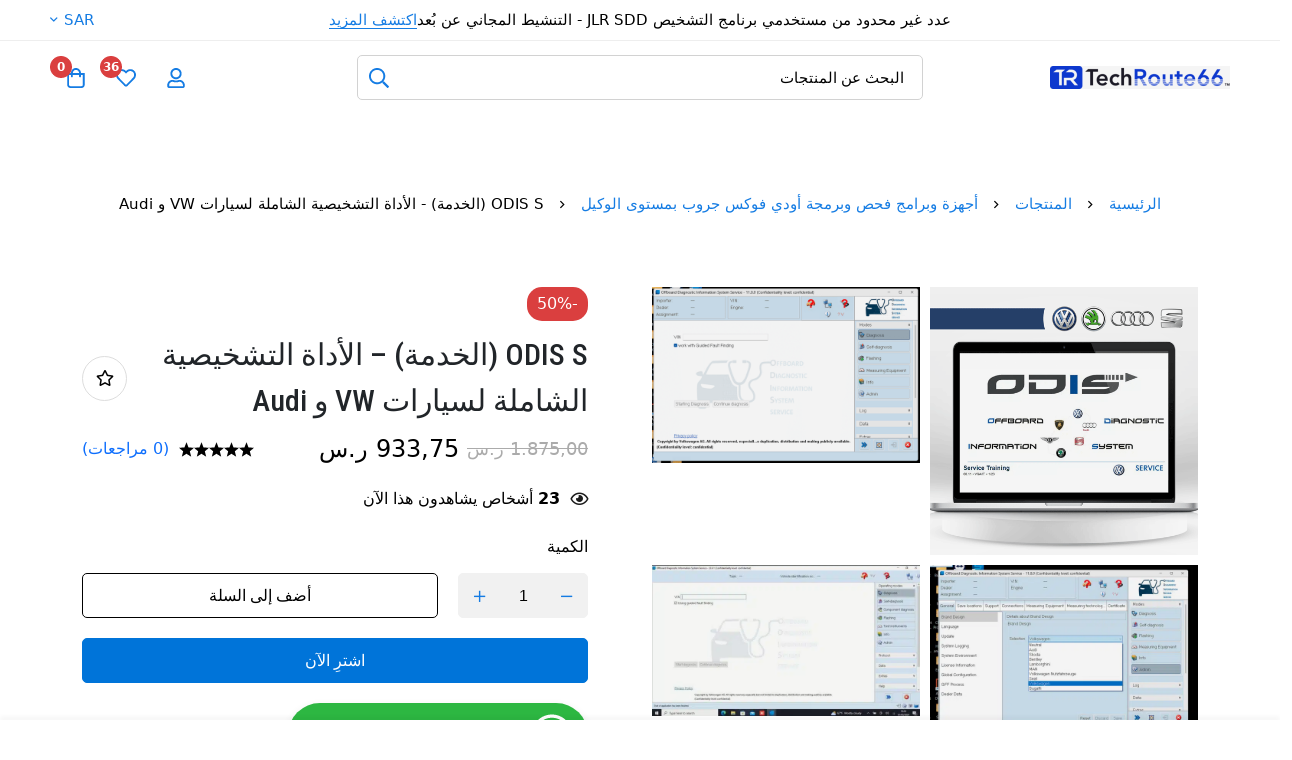

--- FILE ---
content_type: text/html; charset=UTF-8
request_url: https://techroute66.com/ar/product/odis-s/
body_size: 86727
content:
<!DOCTYPE html>
<html dir="rtl" lang="ar">
<head>
		<meta charset="UTF-8">
	<meta name="viewport" content="width=device-width, initial-scale=1">
	<link rel="profile" href="https://gmpg.org/xfn/11">
					<noscript>
				<style>
				  m-image img{opacity: 1;}[data-image-loading]:after{animation-name: none;display: none;}
				</style>
			</noscript>
				<meta name='robots' content='index, follow, max-image-preview:large, max-snippet:-1, max-video-preview:-1' />

	<!-- This site is optimized with the Yoast SEO Premium plugin v26.7 (Yoast SEO v26.7) - https://yoast.com/wordpress/plugins/seo/ -->
	<title>ODIS S (الخدمة) - الأداة التشخيصية الشاملة لسيارات VW و Audi</title><link rel="preload" href="https://techroute66.com/wp-content/uploads/2023/08/Logo-360x46.png" as="image" fetchpriority="high"><link rel="preload" href="https://techroute66.com/wp-content/uploads/2023/03/Odis-Service.png" as="image" imagesrcset="https://techroute66.com/wp-content/uploads/2023/03/Odis-Service.png.webp" fetchpriority="high"><link rel="preload" href="https://fonts.googleapis.com/css2?family=Roboto+Condensed:ital,wght@0,500;1,500&display=swap" as="font" crossorigin><link rel="preload" href="https://fonts.googleapis.com/css2?family=Jost:ital,wght@0,500;1,500&display=swap" as="font" crossorigin>

<link data-rocket-prefetch href="https://cdn.jsdelivr.net" rel="dns-prefetch">
<link data-rocket-prefetch href="https://cdnjs.cloudflare.com" rel="dns-prefetch">
<link data-rocket-prefetch href="https://gtm.techroute66.com" rel="dns-prefetch">
<link data-rocket-prefetch href="https://www.googletagmanager.com" rel="dns-prefetch">
<link data-rocket-prefetch href="https://js.stripe.com" rel="dns-prefetch">
<link data-rocket-prefetch href="https://www.google.com" rel="dns-prefetch">
	<meta name="description" content="ODIS S (الخدمة) هو برنامج التشخيص النهائي لسيارات Audi و VW. برمج المفاتيح، واستبدل وحدات التحكم الإلكترونية (ECU)، وقم بتحديث البرامج، واطلع على النشرات الفنية بكل سهولة." />
	<link rel="canonical" href="https://techroute66.com/ar/product/odis-s/" />
	<meta property="og:locale" content="ar_AR" />
	<meta property="og:type" content="article" />
	<meta property="og:title" content="ODIS S (الخدمة) - الأداة التشخيصية الشاملة لسيارات VW و Audi" />
	<meta property="og:description" content="ODIS S (الخدمة) هو برنامج التشخيص النهائي لسيارات Audi و VW. برمج المفاتيح، واستبدل وحدات التحكم الإلكترونية (ECU)، وقم بتحديث البرامج، واطلع على النشرات الفنية بكل سهولة." />
	<meta property="og:url" content="https://techroute66.com/ar/product/odis-s/" />
	<meta property="og:site_name" content="TechRoute66" />
	<meta property="article:publisher" content="https://www.facebook.com/techroute66" />
	<meta property="article:modified_time" content="2026-01-14T08:08:26+00:00" />
	<meta property="og:image" content="https://techroute66.com/wp-content/uploads/2023/03/Odis-Service.png" />
	<meta property="og:image:width" content="500" />
	<meta property="og:image:height" content="500" />
	<meta property="og:image:type" content="image/png" />
	<meta name="twitter:card" content="summary_large_image" />
	<meta name="twitter:label1" content="وقت القراءة المُقدّر" />
	<meta name="twitter:data1" content="5 دقائق" />
	<!-- / Yoast SEO Premium plugin. -->


<link rel='dns-prefetch' href='//www.googletagmanager.com' />

<link rel='dns-prefetch' href='//cdn.jsdelivr.net' />
<link rel='dns-prefetch' href='//cdnjs.cloudflare.com' />

<style id="woo-sctr-frontend-countdown-style" type="text/css">.woo-sctr-shortcode-countdown-timer-wrap.woo-sctr-shortcode-countdown-timer-wrap-shortcode-salescountdowntimer .woo-sctr-countdown-timer-layout{font-size:16px;}.woo-sctr-shortcode-countdown-timer-wrap.woo-sctr-shortcode-countdown-timer-wrap-shortcode-salescountdowntimer .woo-sctr-countdown-timer-layout.woo-sctr-countdown-timer-layout-same-line{width:auto;}@media screen and (max-width:600px){.woo-sctr-shortcode-countdown-timer-wrap.woo-sctr-shortcode-countdown-timer-wrap-shortcode-salescountdowntimer .woo-sctr-countdown-timer-layout{font-size:12.8px;}}.woo-sctr-shortcode-countdown-timer-wrap.woo-sctr-shortcode-countdown-timer-wrap-shortcode-salescountdowntimer .woo-sctr-layout-1{background:#fff;color:#666666;}.woo-sctr-shortcode-countdown-timer-wrap.woo-sctr-shortcode-countdown-timer-wrap-shortcode-salescountdowntimer .woo-sctr-layout-1 .woo-sctr-countdown-timer-text-wrap{color:#666666;}.woo-sctr-shortcode-countdown-timer-wrap.woo-sctr-shortcode-countdown-timer-wrap-shortcode-salescountdowntimer .woo-sctr-layout-1{}.woo-sctr-shortcode-countdown-timer-wrap.woo-sctr-shortcode-countdown-timer-wrap-shortcode-salescountdowntimer .woo-sctr-layout-1.woo-sctr-countdown-timer-layout-same-line{background:#fff;}.woo-sctr-shortcode-countdown-timer-wrap.woo-sctr-shortcode-countdown-timer-wrap-shortcode-salescountdowntimer .woo-sctr-layout-1.woo-sctr-countdown-timer-layout-same-line .woo-sctr-countdown-timer-text-wrap{color:#212121;}.woo-sctr-shortcode-countdown-timer-wrap.woo-sctr-shortcode-countdown-timer-wrap-shortcode-salescountdowntimer .woo-sctr-layout-1.woo-sctr-countdown-timer-layout-same-line{}.woo-sctr-shortcode-countdown-timer-wrap.woo-sctr-shortcode-countdown-timer-wrap-shortcode-salescountdowntimer .woo-sctr-layout-1{padding:0px;}.woo-sctr-shortcode-countdown-timer-wrap.woo-sctr-shortcode-countdown-timer-wrap-shortcode-salescountdowntimer .woo-sctr-layout-1.woo-sctr-countdown-timer-layout-same-line{padding:0px;}@media screen and (max-width:600px){.woo-sctr-shortcode-countdown-timer-wrap.woo-sctr-shortcode-countdown-timer-wrap-shortcode-salescountdowntimer .woo-sctr-layout-1{padding:0px;}.woo-sctr-shortcode-countdown-timer-wrap.woo-sctr-shortcode-countdown-timer-wrap-shortcode-salescountdowntimer .woo-sctr-layout-1.woo-sctr-countdown-timer-layout-same-line{padding:0px;}}.woo-sctr-shortcode-countdown-timer-wrap.woo-sctr-shortcode-countdown-timer-wrap-shortcode-salescountdowntimer .woo-sctr-countdown-timer{grid-gap:10px;}.woo-sctr-shortcode-countdown-timer-wrap.woo-sctr-shortcode-countdown-timer-wrap-loop.woo-sctr-shortcode-countdown-timer-wrap-shortcode-salescountdowntimer .woo-sctr-countdown-timer{grid-gap: 7.5px;}.woo-sctr-shortcode-countdown-timer-wrap.woo-sctr-shortcode-countdown-timer-wrap-shortcode-salescountdowntimer .woo-sctr-countdown-timer-layout-same-line .woo-sctr-countdown-timer{grid-gap: 5.5px;}@media screen and (max-width:600px){.woo-sctr-shortcode-countdown-timer-wrap.woo-sctr-shortcode-countdown-timer-wrap-shortcode-salescountdowntimer .woo-sctr-countdown-timer{grid-gap: 8px;}}.woo-sctr-shortcode-countdown-timer-wrap.woo-sctr-shortcode-countdown-timer-wrap-shortcode-salescountdowntimer .woo-sctr-countdown-timer .woo-sctr-value-bar{transition: transform 1s ease;}.woo-sctr-shortcode-countdown-timer-wrap.woo-sctr-shortcode-countdown-timer-wrap-shortcode-salescountdowntimer .woo-sctr-countdown-timer-2 .woo-sctr-countdown-unit{grid-template-rows: 65% 35%;}.woo-sctr-shortcode-countdown-timer-wrap.woo-sctr-shortcode-countdown-timer-wrap-shortcode-salescountdowntimer .woo-sctr-countdown-timer-2 .woo-sctr-countdown-unit{border-radius:3px;height:70px;width:70px;}.woo-sctr-shortcode-countdown-timer-wrap.woo-sctr-shortcode-countdown-timer-wrap-shortcode-salescountdowntimer .woo-sctr-countdown-timer-2 .woo-sctr-countdown-value{color:#212121;background:#eeeeee;font-size:30px;}.woo-sctr-shortcode-countdown-timer-wrap.woo-sctr-shortcode-countdown-timer-wrap-shortcode-salescountdowntimer .woo-sctr-countdown-timer-2 .woo-sctr-countdown-text{color:#212121;background:#eeeeee;font-size:14px;}.woo-sctr-shortcode-countdown-timer-wrap.woo-sctr-shortcode-countdown-timer-wrap-loop.woo-sctr-shortcode-countdown-timer-wrap-shortcode-salescountdowntimer .woo-sctr-countdown-timer-2 .woo-sctr-countdown-unit{border-radius:2.25px;height:52.5px;width:52.5px;}.woo-sctr-shortcode-countdown-timer-wrap.woo-sctr-shortcode-countdown-timer-wrap-loop.woo-sctr-shortcode-countdown-timer-wrap-shortcode-salescountdowntimer .woo-sctr-countdown-timer-2 .woo-sctr-countdown-value{font-size:22.5px;}.woo-sctr-shortcode-countdown-timer-wrap.woo-sctr-shortcode-countdown-timer-wrap-loop.woo-sctr-shortcode-countdown-timer-wrap-shortcode-salescountdowntimer .woo-sctr-countdown-timer-2 .woo-sctr-countdown-text{font-size:10.5px;}.woo-sctr-shortcode-countdown-timer-wrap.woo-sctr-shortcode-countdown-timer-wrap-shortcode-salescountdowntimer .woo-sctr-countdown-timer-layout-same-line .woo-sctr-countdown-timer-2 .woo-sctr-countdown-unit{border-radius:1.65px;height:38.5px;width:38.5px;}.woo-sctr-shortcode-countdown-timer-wrap.woo-sctr-shortcode-countdown-timer-wrap-shortcode-salescountdowntimer .woo-sctr-countdown-timer-layout-same-line .woo-sctr-countdown-timer-2 .woo-sctr-countdown-value{font-size:16.5px;}.woo-sctr-shortcode-countdown-timer-wrap.woo-sctr-shortcode-countdown-timer-wrap-shortcode-salescountdowntimer .woo-sctr-countdown-timer-layout-same-line .woo-sctr-countdown-timer-2 .woo-sctr-countdown-text{font-size:7.7px;}@media screen and (max-width:600px){.woo-sctr-shortcode-countdown-timer-wrap.woo-sctr-shortcode-countdown-timer-wrap-shortcode-salescountdowntimer .woo-sctr-countdown-timer-2 .woo-sctr-countdown-unit{border-radius:2.4px;height:56px;width:56px;}.woo-sctr-shortcode-countdown-timer-wrap.woo-sctr-shortcode-countdown-timer-wrap-shortcode-salescountdowntimer .woo-sctr-countdown-timer-2 .woo-sctr-countdown-value{font-size:24px;}.woo-sctr-shortcode-countdown-timer-wrap.woo-sctr-shortcode-countdown-timer-wrap-shortcode-salescountdowntimer .woo-sctr-countdown-timer-2 .woo-sctr-countdown-text{font-size:11.2px;}.woo-sctr-shortcode-countdown-timer-wrap.woo-sctr-shortcode-countdown-timer-wrap-loop.woo-sctr-shortcode-countdown-timer-wrap-shortcode-salescountdowntimer .woo-sctr-countdown-timer-2 .woo-sctr-countdown-unit{height:56px;width:56px;}.woo-sctr-shortcode-countdown-timer-wrap.woo-sctr-shortcode-countdown-timer-wrap-loop.woo-sctr-shortcode-countdown-timer-wrap-shortcode-salescountdowntimer .woo-sctr-countdown-timer-2 .woo-sctr-countdown-value{font-size:24px;}.woo-sctr-shortcode-countdown-timer-wrap.woo-sctr-shortcode-countdown-timer-wrap-loop.woo-sctr-shortcode-countdown-timer-wrap-shortcode-salescountdowntimer .woo-sctr-countdown-timer-2 .woo-sctr-countdown-text{font-size:11.2px;}}.woo-sctr-shortcode-countdown-timer-wrap.woo-sctr-shortcode-countdown-timer-wrap-shortcode-salescountdowntimer .woo-sctr-countdown-timer-3 .woo-sctr-countdown-value{color:#212121;font-size:30px;}.woo-sctr-shortcode-countdown-timer-wrap.woo-sctr-shortcode-countdown-timer-wrap-shortcode-salescountdowntimer .woo-sctr-countdown-timer-3 .woo-sctr-countdown-text{color:#666666;font-size:14px;}.woo-sctr-shortcode-countdown-timer-wrap.woo-sctr-shortcode-countdown-timer-wrap-loop.woo-sctr-shortcode-countdown-timer-wrap-shortcode-salescountdowntimer .woo-sctr-countdown-timer-3 .woo-sctr-countdown-value{font-size:22.5px;}.woo-sctr-shortcode-countdown-timer-wrap.woo-sctr-shortcode-countdown-timer-wrap-loop.woo-sctr-shortcode-countdown-timer-wrap-shortcode-salescountdowntimer .woo-sctr-countdown-timer-3 .woo-sctr-countdown-text{font-size:10.5px;}.woo-sctr-shortcode-countdown-timer-wrap.woo-sctr-shortcode-countdown-timer-wrap-shortcode-salescountdowntimer .woo-sctr-countdown-timer-layout-same-line .woo-sctr-countdown-timer-3 .woo-sctr-countdown-value{font-size:16.5px;}.woo-sctr-shortcode-countdown-timer-wrap.woo-sctr-shortcode-countdown-timer-wrap-shortcode-salescountdowntimer .woo-sctr-countdown-timer-layout-same-line .woo-sctr-countdown-timer-3 .woo-sctr-countdown-text{font-size:7.7px;}@media screen and (max-width:600px){.woo-sctr-shortcode-countdown-timer-wrap.woo-sctr-shortcode-countdown-timer-wrap-shortcode-salescountdowntimer .woo-sctr-countdown-timer-3 .woo-sctr-countdown-value{font-size:24px;}.woo-sctr-shortcode-countdown-timer-wrap.woo-sctr-shortcode-countdown-timer-wrap-shortcode-salescountdowntimer .woo-sctr-countdown-timer-3 .woo-sctr-countdown-text{font-size:11.2px;}.woo-sctr-shortcode-countdown-timer-wrap.woo-sctr-shortcode-countdown-timer-wrap-loop.woo-sctr-shortcode-countdown-timer-wrap-shortcode-salescountdowntimer .woo-sctr-countdown-timer-3 .woo-sctr-countdown-value{font-size:24px;}.woo-sctr-shortcode-countdown-timer-wrap.woo-sctr-shortcode-countdown-timer-wrap-loop.woo-sctr-shortcode-countdown-timer-wrap-shortcode-salescountdowntimer .woo-sctr-countdown-timer-3 .woo-sctr-countdown-text{font-size:11.2px;}}.woo-sctr-shortcode-countdown-timer-wrap.woo-sctr-shortcode-countdown-timer-wrap-shortcode-salescountdowntimer .woo-sctr-countdown-timer-4 .woo-sctr-countdown-value-circle-container{background:#ececec;color:#212121;font-size:30px;}.woo-sctr-shortcode-countdown-timer-wrap.woo-sctr-shortcode-countdown-timer-wrap-shortcode-salescountdowntimer .woo-sctr-countdown-timer-4 .woo-sctr-countdown-value-circle-container.woo-sctr-over50 .woo-sctr-first50-bar{background-color:#cccccc;}.woo-sctr-shortcode-countdown-timer-wrap.woo-sctr-shortcode-countdown-timer-wrap-shortcode-salescountdowntimer .woo-sctr-countdown-timer-4 .woo-sctr-countdown-value-circle-container .woo-sctr-value-bar{border-color:#cccccc;border-width:3px;}.woo-sctr-shortcode-countdown-timer-wrap.woo-sctr-shortcode-countdown-timer-wrap-shortcode-salescountdowntimer .woo-sctr-countdown-timer-4 .woo-sctr-countdown-value-circle-container:after{background:#fff;}.woo-sctr-shortcode-countdown-timer-wrap.woo-sctr-shortcode-countdown-timer-wrap-shortcode-salescountdowntimer .woo-sctr-countdown-timer-4 .woo-sctr-countdown-text{color:#212121;font-size:14px;}.woo-sctr-shortcode-countdown-timer-wrap.woo-sctr-shortcode-countdown-timer-wrap-shortcode-salescountdowntimer  .woo-sctr-countdown-timer-4 .woo-sctr-countdown-value-circle-container {width:70px;height:70px;}.woo-sctr-shortcode-countdown-timer-wrap.woo-sctr-shortcode-countdown-timer-wrap-shortcode-salescountdowntimer  .woo-sctr-countdown-timer-4 .woo-sctr-countdown-value-circle-container:not(.woo-sctr-over50) .woo-sctr-left-half-clipper,.woo-sctr-shortcode-countdown-timer-wrap.woo-sctr-shortcode-countdown-timer-wrap-shortcode-salescountdowntimer .woo-sctr-countdown-timer-4 .woo-sctr-over50 .woo-sctr-first50-bar {clip: rect(0,70px,70px,35px);}.woo-sctr-shortcode-countdown-timer-wrap.woo-sctr-shortcode-countdown-timer-wrap-shortcode-salescountdowntimer .woo-sctr-countdown-timer-4 .woo-sctr-value-bar {clip: rect(0,35px,70px,0);}.woo-sctr-shortcode-countdown-timer-wrap.woo-sctr-shortcode-countdown-timer-wrap-shortcode-salescountdowntimer  .woo-sctr-countdown-timer-4 .woo-sctr-countdown-value-circle-container:after {width:64px;height:64px;top:3px;left:3px;}.woo-sctr-shortcode-countdown-timer-wrap.woo-sctr-shortcode-countdown-timer-wrap-loop.woo-sctr-shortcode-countdown-timer-wrap-shortcode-salescountdowntimer .woo-sctr-countdown-timer-4 .woo-sctr-countdown-value-circle-container{font-size:22.5px;}.woo-sctr-shortcode-countdown-timer-wrap.woo-sctr-shortcode-countdown-timer-wrap-loop.woo-sctr-shortcode-countdown-timer-wrap-shortcode-salescountdowntimer .woo-sctr-countdown-timer-4 .woo-sctr-countdown-value-circle-container .woo-sctr-value-bar{border-width:2.25px;}.woo-sctr-shortcode-countdown-timer-wrap.woo-sctr-shortcode-countdown-timer-wrap-loop.woo-sctr-shortcode-countdown-timer-wrap-shortcode-salescountdowntimer .woo-sctr-countdown-timer-4 .woo-sctr-countdown-text{font-size:10.5px;}.woo-sctr-shortcode-countdown-timer-wrap.woo-sctr-shortcode-countdown-timer-wrap-loop.woo-sctr-shortcode-countdown-timer-wrap-shortcode-salescountdowntimer .woo-sctr-countdown-timer-4 .woo-sctr-countdown-value-circle-container {width:52.5px;height:52.5px;}.woo-sctr-shortcode-countdown-timer-wrap.woo-sctr-shortcode-countdown-timer-wrap-loop.woo-sctr-shortcode-countdown-timer-wrap-shortcode-salescountdowntimer  .woo-sctr-countdown-timer-4 .woo-sctr-countdown-value-circle-container:not(.woo-sctr-over50) .woo-sctr-left-half-clipper ,.woo-sctr-shortcode-countdown-timer-wrap.woo-sctr-shortcode-countdown-timer-wrap-loop.woo-sctr-shortcode-countdown-timer-wrap-shortcode-salescountdowntimer  .woo-sctr-countdown-timer-4 .woo-sctr-over50 .woo-sctr-first50-bar {clip: rect(0,52.5px,52.5px,26.25px) ;}.woo-sctr-shortcode-countdown-timer-wrap.woo-sctr-shortcode-countdown-timer-wrap-loop.woo-sctr-shortcode-countdown-timer-wrap-shortcode-salescountdowntimer .woo-sctr-countdown-timer-4 .woo-sctr-value-bar {clip: rect(0,26.25px,52.5px,0);}.woo-sctr-shortcode-countdown-timer-wrap.woo-sctr-shortcode-countdown-timer-wrap-loop.woo-sctr-shortcode-countdown-timer-wrap-shortcode-salescountdowntimer  .woo-sctr-countdown-timer-4 .woo-sctr-countdown-value-circle-container:after {width:48px;height:48px;top:2.25px;left:2.25px;}.woo-sctr-shortcode-countdown-timer-wrap.woo-sctr-shortcode-countdown-timer-wrap-shortcode-salescountdowntimer  .woo-sctr-countdown-timer-layout-same-line .woo-sctr-countdown-timer-4 .woo-sctr-countdown-value-circle-container{font-size:16.5px;}.woo-sctr-shortcode-countdown-timer-wrap.woo-sctr-shortcode-countdown-timer-wrap-shortcode-salescountdowntimer  .woo-sctr-countdown-timer-layout-same-line .woo-sctr-countdown-timer-4 .woo-sctr-countdown-value-circle-container .woo-sctr-value-bar{border-width:1.65px;}.woo-sctr-shortcode-countdown-timer-wrap.woo-sctr-shortcode-countdown-timer-wrap-shortcode-salescountdowntimer  .woo-sctr-countdown-timer-layout-same-line .woo-sctr-countdown-timer-4 .woo-sctr-countdown-text{font-size:7.7px;}.woo-sctr-shortcode-countdown-timer-wrap.woo-sctr-shortcode-countdown-timer-wrap-shortcode-salescountdowntimer  .woo-sctr-countdown-timer-layout-same-line .woo-sctr-countdown-timer-4 .woo-sctr-countdown-value-circle-container {width:38.5px;height:38.5px;}.woo-sctr-shortcode-countdown-timer-wrap.woo-sctr-shortcode-countdown-timer-wrap-shortcode-salescountdowntimer   .woo-sctr-countdown-timer-layout-same-line .woo-sctr-countdown-timer-4 .woo-sctr-countdown-value-circle-container:not(.woo-sctr-over50) .woo-sctr-left-half-clipper ,.woo-sctr-shortcode-countdown-timer-wrap.woo-sctr-shortcode-countdown-timer-wrap-shortcode-salescountdowntimer  .woo-sctr-countdown-timer-layout-same-line  .woo-sctr-countdown-timer-4 .woo-sctr-over50 .woo-sctr-first50-bar {clip: rect(0,38.5px,38.5px,19.25px);}.woo-sctr-shortcode-countdown-timer-wrap.woo-sctr-shortcode-countdown-timer-wrap-shortcode-salescountdowntimer  .woo-sctr-countdown-timer-layout-same-line .woo-sctr-countdown-timer-4 .woo-sctr-value-bar {clip: rect(0,19.25px,38.5px,0);}.woo-sctr-shortcode-countdown-timer-wrap.woo-sctr-shortcode-countdown-timer-wrap-shortcode-salescountdowntimer  .woo-sctr-countdown-timer-layout-same-line .woo-sctr-countdown-timer-4 .woo-sctr-countdown-value-circle-container:after {width:35.2px;height:35.2px;top:1.65px;left:1.65px;}@media screen and (max-width:600px){.woo-sctr-shortcode-countdown-timer-wrap.woo-sctr-shortcode-countdown-timer-wrap-shortcode-salescountdowntimer .woo-sctr-countdown-timer-4 .woo-sctr-countdown-value-circle-container {font-size:24px;}.woo-sctr-shortcode-countdown-timer-wrap.woo-sctr-shortcode-countdown-timer-wrap-shortcode-salescountdowntimer .woo-sctr-countdown-timer-4 .woo-sctr-countdown-value-circle-container .woo-sctr-value-bar{border-width:2.4px;}.woo-sctr-shortcode-countdown-timer-wrap.woo-sctr-shortcode-countdown-timer-wrap-shortcode-salescountdowntimer .woo-sctr-countdown-timer-4 .woo-sctr-countdown-text{font-size:11.2px;}.woo-sctr-shortcode-countdown-timer-wrap.woo-sctr-shortcode-countdown-timer-wrap-shortcode-salescountdowntimer .woo-sctr-countdown-timer-4 .woo-sctr-countdown-value-circle-container {width:56px;height:56px;}.woo-sctr-shortcode-countdown-timer-wrap.woo-sctr-shortcode-countdown-timer-wrap-shortcode-salescountdowntimer  .woo-sctr-countdown-timer-4 .woo-sctr-countdown-value-circle-container:not(.woo-sctr-over50) .woo-sctr-left-half-clipper ,.woo-sctr-shortcode-countdown-timer-wrap.woo-sctr-shortcode-countdown-timer-wrap-shortcode-salescountdowntimer  .woo-sctr-countdown-timer-4 .woo-sctr-over50 .woo-sctr-first50-bar {clip: rect(0,56px,56px,28px)}.woo-sctr-shortcode-countdown-timer-wrap.woo-sctr-shortcode-countdown-timer-wrap-shortcode-salescountdowntimer .woo-sctr-countdown-timer-4 .woo-sctr-value-bar {clip: rect(0,28px,56px,0);}.woo-sctr-shortcode-countdown-timer-wrap.woo-sctr-shortcode-countdown-timer-wrap-shortcode-salescountdowntimer  .woo-sctr-countdown-timer-4 .woo-sctr-countdown-value-circle-container:after {width:51.2px;height:51.2px;top:2.4px;left:2.4px;}.woo-sctr-shortcode-countdown-timer-wrap.woo-sctr-shortcode-countdown-timer-wrap-loop.woo-sctr-shortcode-countdown-timer-wrap-shortcode-salescountdowntimer .woo-sctr-countdown-timer-4 .woo-sctr-countdown-value-circle-container{font-size:24px;}.woo-sctr-shortcode-countdown-timer-wrap.woo-sctr-shortcode-countdown-timer-wrap-loop.woo-sctr-shortcode-countdown-timer-wrap-shortcode-salescountdowntimer .woo-sctr-countdown-timer-4 .woo-sctr-countdown-value-circle-container .woo-sctr-value-bar{border-width:2.4px;}.woo-sctr-shortcode-countdown-timer-wrap.woo-sctr-shortcode-countdown-timer-wrap-loop.woo-sctr-shortcode-countdown-timer-wrap-shortcode-salescountdowntimer .woo-sctr-countdown-timer-4 .woo-sctr-countdown-text{font-size:11.2px;}.woo-sctr-shortcode-countdown-timer-wrap.woo-sctr-shortcode-countdown-timer-wrap-loop.woo-sctr-shortcode-countdown-timer-wrap-shortcode-salescountdowntimer .woo-sctr-countdown-timer-4 .woo-sctr-countdown-value-circle-container {width:56px;height:56px;}.woo-sctr-shortcode-countdown-timer-wrap.woo-sctr-shortcode-countdown-timer-wrap-loop.woo-sctr-shortcode-countdown-timer-wrap-shortcode-salescountdowntimer  .woo-sctr-countdown-timer-4 .woo-sctr-countdown-value-circle-container:not(.woo-sctr-over50) .woo-sctr-left-half-clipper ,.woo-sctr-shortcode-countdown-timer-wrap.woo-sctr-shortcode-countdown-timer-wrap-loop.woo-sctr-shortcode-countdown-timer-wrap-shortcode-salescountdowntimer  .woo-sctr-countdown-timer-4 .woo-sctr-over50 .woo-sctr-first50-bar {clip: rect(0,56px,56px,28px) ;}.woo-sctr-shortcode-countdown-timer-wrap.woo-sctr-shortcode-countdown-timer-wrap-loop.woo-sctr-shortcode-countdown-timer-wrap-shortcode-salescountdowntimer .woo-sctr-countdown-timer-4 .woo-sctr-value-bar {clip: rect(0,28px,56px,0);}.woo-sctr-shortcode-countdown-timer-wrap.woo-sctr-shortcode-countdown-timer-wrap-loop.woo-sctr-shortcode-countdown-timer-wrap-shortcode-salescountdowntimer  .woo-sctr-countdown-timer-4 .woo-sctr-countdown-value-circle-container:after {width:51.2px;height:51.2px;top:2.4px;left:2.4px;}}.woo-sctr-shortcode-countdown-timer-wrap.woo-sctr-shortcode-countdown-timer-wrap-shortcode-salescountdowntimer .woo-sctr-countdown-timer-5 .woo-sctr-countdown-circle-container {width:90px;height:90px;}.woo-sctr-shortcode-countdown-timer-wrap.woo-sctr-shortcode-countdown-timer-wrap-shortcode-salescountdowntimer .woo-sctr-countdown-timer-5  .woo-sctr-countdown-circle{border-width:4px;}.woo-sctr-shortcode-countdown-timer-wrap.woo-sctr-shortcode-countdown-timer-wrap-shortcode-salescountdowntimer .woo-sctr-countdown-timer-5 .woo-sctr-countdown-circle .woo-sctr-countdown-value{color:#212121;font-size:30px;}.woo-sctr-shortcode-countdown-timer-wrap.woo-sctr-shortcode-countdown-timer-wrap-shortcode-salescountdowntimer .woo-sctr-countdown-timer-5 .woo-sctr-countdown-text{color:#212121;font-size:14px;}.woo-sctr-shortcode-countdown-timer-wrap.woo-sctr-shortcode-countdown-timer-wrap-shortcode-salescountdowntimer .woo-sctr-countdown-timer-5 .woo-sctr-countdown-circle-container:not(.woo-sctr-over50) .woo-sctr-left-half-clipper{clip: rect(0,90px,90px,45px)}.woo-sctr-shortcode-countdown-timer-wrap.woo-sctr-shortcode-countdown-timer-wrap-shortcode-salescountdowntimer .woo-sctr-countdown-timer-5  .woo-sctr-value-bar {clip: rect(0,45px,90px,0);border-width:4px;}.woo-sctr-shortcode-countdown-timer-wrap.woo-sctr-shortcode-countdown-timer-wrap-shortcode-salescountdowntimer .woo-sctr-countdown-timer-5 .woo-sctr-over50 .woo-sctr-first50-bar{clip: rect(0,90px,90px,45px);border-width:4px;}.woo-sctr-shortcode-countdown-timer-wrap.woo-sctr-shortcode-countdown-timer-wrap-shortcode-salescountdowntimer .woo-sctr-countdown-timer-5 .woo-sctr-countdown-date .woo-sctr-countdown-circle{border-color:#ececec;}.woo-sctr-shortcode-countdown-timer-wrap.woo-sctr-shortcode-countdown-timer-wrap-shortcode-salescountdowntimer .woo-sctr-countdown-timer-5 .woo-sctr-countdown-date .woo-sctr-value-bar,.woo-sctr-shortcode-countdown-timer-wrap.woo-sctr-shortcode-countdown-timer-wrap-shortcode-salescountdowntimer .woo-sctr-countdown-timer-5 .woo-sctr-countdown-date.woo-sctr-over50 .woo-sctr-first50-bar{border-color:#cccccc;}.woo-sctr-shortcode-countdown-timer-wrap.woo-sctr-shortcode-countdown-timer-wrap-shortcode-salescountdowntimer .woo-sctr-countdown-timer-5 .woo-sctr-countdown-hour .woo-sctr-countdown-circle{border-color:#ececec;}.woo-sctr-shortcode-countdown-timer-wrap.woo-sctr-shortcode-countdown-timer-wrap-shortcode-salescountdowntimer .woo-sctr-countdown-timer-5 .woo-sctr-countdown-hour .woo-sctr-value-bar,.woo-sctr-shortcode-countdown-timer-wrap.woo-sctr-shortcode-countdown-timer-wrap-shortcode-salescountdowntimer .woo-sctr-countdown-timer-5 .woo-sctr-countdown-hour.woo-sctr-over50 .woo-sctr-first50-bar{border-color:#cccccc;}.woo-sctr-shortcode-countdown-timer-wrap.woo-sctr-shortcode-countdown-timer-wrap-shortcode-salescountdowntimer .woo-sctr-countdown-timer-5 .woo-sctr-countdown-minute .woo-sctr-countdown-circle{border-color:#ececec;}.woo-sctr-shortcode-countdown-timer-wrap.woo-sctr-shortcode-countdown-timer-wrap-shortcode-salescountdowntimer .woo-sctr-countdown-timer-5 .woo-sctr-countdown-minute .woo-sctr-value-bar,.woo-sctr-shortcode-countdown-timer-wrap.woo-sctr-shortcode-countdown-timer-wrap-shortcode-salescountdowntimer .woo-sctr-countdown-timer-5 .woo-sctr-countdown-minute.woo-sctr-over50 .woo-sctr-first50-bar{border-color:#cccccc;}.woo-sctr-shortcode-countdown-timer-wrap.woo-sctr-shortcode-countdown-timer-wrap-shortcode-salescountdowntimer .woo-sctr-countdown-timer-5 .woo-sctr-countdown-second .woo-sctr-countdown-circle{border-color:#ececec;}.woo-sctr-shortcode-countdown-timer-wrap.woo-sctr-shortcode-countdown-timer-wrap-shortcode-salescountdowntimer .woo-sctr-countdown-timer-5 .woo-sctr-countdown-second .woo-sctr-value-bar,.woo-sctr-shortcode-countdown-timer-wrap.woo-sctr-shortcode-countdown-timer-wrap-shortcode-salescountdowntimer .woo-sctr-countdown-timer-5 .woo-sctr-countdown-second.woo-sctr-over50 .woo-sctr-first50-bar{border-color:#cccccc;}.woo-sctr-shortcode-countdown-timer-wrap.woo-sctr-shortcode-countdown-timer-wrap-loop.woo-sctr-shortcode-countdown-timer-wrap-shortcode-salescountdowntimer .woo-sctr-countdown-timer-5 .woo-sctr-countdown-circle-container {width:67.5px;height:67.5px;}.woo-sctr-shortcode-countdown-timer-wrap.woo-sctr-shortcode-countdown-timer-wrap-loop.woo-sctr-shortcode-countdown-timer-wrap-shortcode-salescountdowntimer .woo-sctr-countdown-timer-5  .woo-sctr-countdown-circle{border-width:3px;}.woo-sctr-shortcode-countdown-timer-wrap.woo-sctr-shortcode-countdown-timer-wrap-loop.woo-sctr-shortcode-countdown-timer-wrap-shortcode-salescountdowntimer .woo-sctr-countdown-timer-5 .woo-sctr-countdown-value{font-size:22.5px;}.woo-sctr-shortcode-countdown-timer-wrap.woo-sctr-shortcode-countdown-timer-wrap-loop.woo-sctr-shortcode-countdown-timer-wrap-shortcode-salescountdowntimer .woo-sctr-countdown-timer-5 .woo-sctr-countdown-text{font-size:10.5px;}.woo-sctr-shortcode-countdown-timer-wrap.woo-sctr-shortcode-countdown-timer-wrap-loop.woo-sctr-shortcode-countdown-timer-wrap-shortcode-salescountdowntimer .woo-sctr-countdown-timer-5 .woo-sctr-countdown-circle-container:not(.woo-sctr-over50) .woo-sctr-left-half-clipper{clip: rect(0,67.5px,67.5px,33.75px)}.woo-sctr-shortcode-countdown-timer-wrap.woo-sctr-shortcode-countdown-timer-wrap-loop.woo-sctr-shortcode-countdown-timer-wrap-shortcode-salescountdowntimer .woo-sctr-countdown-timer-5  .woo-sctr-value-bar {clip: rect(0,33.75px,67.5px,0);border-width:3px;}.woo-sctr-shortcode-countdown-timer-wrap.woo-sctr-shortcode-countdown-timer-wrap-loop.woo-sctr-shortcode-countdown-timer-wrap-shortcode-salescountdowntimer .woo-sctr-countdown-timer-5 .woo-sctr-over50 .woo-sctr-first50-bar {clip: rect(0,67.5px,67.5px,33.75px);border-width:3px;}.woo-sctr-shortcode-countdown-timer-wrap.woo-sctr-shortcode-countdown-timer-wrap-shortcode-salescountdowntimer .woo-sctr-countdown-timer-layout-same-line .woo-sctr-countdown-timer-5 .woo-sctr-countdown-circle-container{width:49.5px;height:49.5px;}.woo-sctr-shortcode-countdown-timer-wrap.woo-sctr-shortcode-countdown-timer-wrap-shortcode-salescountdowntimer .woo-sctr-countdown-timer-layout-same-line .woo-sctr-countdown-timer-5  .woo-sctr-countdown-circle{border-width:2.2px;}.woo-sctr-shortcode-countdown-timer-wrap.woo-sctr-shortcode-countdown-timer-wrap-shortcode-salescountdowntimer .woo-sctr-countdown-timer-layout-same-line .woo-sctr-countdown-timer-5 .woo-sctr-countdown-value{font-size:16.5px;}.woo-sctr-shortcode-countdown-timer-wrap.woo-sctr-shortcode-countdown-timer-wrap-shortcode-salescountdowntimer .woo-sctr-countdown-timer-layout-same-line .woo-sctr-countdown-timer-5 .woo-sctr-countdown-text{font-size:7.7px;}.woo-sctr-shortcode-countdown-timer-wrap.woo-sctr-shortcode-countdown-timer-wrap-shortcode-salescountdowntimer .woo-sctr-countdown-timer-layout-same-line .woo-sctr-countdown-timer-5 .woo-sctr-countdown-circle-container:not(.woo-sctr-over50) .woo-sctr-left-half-clipper{clip: rect(0,49.5px,49.5px,24.75px)}.woo-sctr-shortcode-countdown-timer-wrap.woo-sctr-shortcode-countdown-timer-wrap-shortcode-salescountdowntimer .woo-sctr-countdown-timer-layout-same-line .woo-sctr-countdown-timer-5  .woo-sctr-value-bar {clip: rect(0,24.75px,49.5px,0);border-width:2.2px;}.woo-sctr-shortcode-countdown-timer-wrap.woo-sctr-shortcode-countdown-timer-wrap-shortcode-salescountdowntimer .woo-sctr-countdown-timer-layout-same-line .woo-sctr-countdown-timer-5 .woo-sctr-over50 .woo-sctr-first50-bar {clip: rect(0,49.5px,49.5px,24.75px);border-width:2.2px;}@media screen and (max-width:600px){.woo-sctr-shortcode-countdown-timer-wrap.woo-sctr-shortcode-countdown-timer-wrap-shortcode-salescountdowntimer .woo-sctr-countdown-timer-5 .woo-sctr-countdown-circle-container {width:72px;height:72px;}.woo-sctr-shortcode-countdown-timer-wrap.woo-sctr-shortcode-countdown-timer-wrap-shortcode-salescountdowntimer .woo-sctr-countdown-timer-5  .woo-sctr-countdown-circle{border-width:3.2px;}.woo-sctr-shortcode-countdown-timer-wrap.woo-sctr-shortcode-countdown-timer-wrap-shortcode-salescountdowntimer .woo-sctr-countdown-timer-5 .woo-sctr-countdown-circle .woo-sctr-countdown-value{font-size:24px;}.woo-sctr-shortcode-countdown-timer-wrap.woo-sctr-shortcode-countdown-timer-wrap-shortcode-salescountdowntimer .woo-sctr-countdown-timer-5 .woo-sctr-countdown-circle .woo-sctr-countdown-text{font-size:11.2px;}.woo-sctr-shortcode-countdown-timer-wrap.woo-sctr-shortcode-countdown-timer-wrap-shortcode-salescountdowntimer .woo-sctr-countdown-timer-5 .woo-sctr-countdown-circle-container:not(.woo-sctr-over50) .woo-sctr-left-half-clipper{clip: rect(0,72px,72px,36px)}.woo-sctr-shortcode-countdown-timer-wrap.woo-sctr-shortcode-countdown-timer-wrap-shortcode-salescountdowntimer .woo-sctr-countdown-timer-5  .woo-sctr-value-bar {clip: rect(0,36px,72px,0);border-width:3.2px;}.woo-sctr-shortcode-countdown-timer-wrap.woo-sctr-shortcode-countdown-timer-wrap-shortcode-salescountdowntimer .woo-sctr-countdown-timer-5 .woo-sctr-over50 .woo-sctr-first50-bar {clip: rect(0,72px,72px,36px);border-width:3.2px;}.woo-sctr-shortcode-countdown-timer-wrap.woo-sctr-shortcode-countdown-timer-wrap-loop.woo-sctr-shortcode-countdown-timer-wrap-shortcode-salescountdowntimer .woo-sctr-countdown-timer-5 .woo-sctr-countdown-circle-container {width:72px;height:72px;}.woo-sctr-shortcode-countdown-timer-wrap.woo-sctr-shortcode-countdown-timer-wrap-loop.woo-sctr-shortcode-countdown-timer-wrap-shortcode-salescountdowntimer .woo-sctr-countdown-timer-5  .woo-sctr-countdown-circle{border-width:3.2px;}.woo-sctr-shortcode-countdown-timer-wrap.woo-sctr-shortcode-countdown-timer-wrap-loop.woo-sctr-shortcode-countdown-timer-wrap-shortcode-salescountdowntimer .woo-sctr-countdown-timer-5 .woo-sctr-countdown-value{font-size:24px;}.woo-sctr-shortcode-countdown-timer-wrap.woo-sctr-shortcode-countdown-timer-wrap-loop.woo-sctr-shortcode-countdown-timer-wrap-shortcode-salescountdowntimer .woo-sctr-countdown-timer-5 .woo-sctr-countdown-text{font-size:11.2px;}.woo-sctr-shortcode-countdown-timer-wrap.woo-sctr-shortcode-countdown-timer-wrap-loop.woo-sctr-shortcode-countdown-timer-wrap-shortcode-salescountdowntimer .woo-sctr-countdown-timer-5 .woo-sctr-countdown-circle-container:not(.woo-sctr-over50) .woo-sctr-left-half-clipper{clip: rect(0,72px,72px,36px)}.woo-sctr-shortcode-countdown-timer-wrap.woo-sctr-shortcode-countdown-timer-wrap-loop.woo-sctr-shortcode-countdown-timer-wrap-shortcode-salescountdowntimer .woo-sctr-countdown-timer-5  .woo-sctr-value-bar {clip: rect(0,36px,72px,0);border-width:3.2px;}.woo-sctr-shortcode-countdown-timer-wrap.woo-sctr-shortcode-countdown-timer-wrap-loop.woo-sctr-shortcode-countdown-timer-wrap-shortcode-salescountdowntimer .woo-sctr-countdown-timer-5 .woo-sctr-over50 .woo-sctr-first50-bar {clip: rect(0,72px,72px,36px);border-width:3.2px;}}.woo-sctr-shortcode-countdown-timer-wrap.woo-sctr-shortcode-countdown-timer-wrap-shortcode-salescountdowntimer  .woo-sctr-countdown-timer-6 .woo-sctr-countdown-unit-two-vertical-wrap{grid-gap:4px;}.woo-sctr-shortcode-countdown-timer-wrap.woo-sctr-shortcode-countdown-timer-wrap-shortcode-salescountdowntimer  .woo-sctr-countdown-timer-6 .woo-sctr-countdown-two-vertical-wrap{width:48px;height:40px;border-radius:10px;}.woo-sctr-shortcode-countdown-timer-wrap.woo-sctr-shortcode-countdown-timer-wrap-shortcode-salescountdowntimer .woo-sctr-countdown-timer-6 .woo-sctr-countdown-two-vertical-wrap{box-shadow: 0 3px 4px 0 rgba(0,0,0, 0.15), inset 2px 4px 0 0 rgba(255,255, 255, 0.08);}.woo-sctr-shortcode-countdown-timer-wrap.woo-sctr-shortcode-countdown-timer-wrap-shortcode-salescountdowntimer  .woo-sctr-countdown-timer-6 .woo-sctr-countdown-two-vertical-wrap  span{font-size:30px;}.woo-sctr-shortcode-countdown-timer-wrap.woo-sctr-shortcode-countdown-timer-wrap-shortcode-salescountdowntimer  .woo-sctr-countdown-timer-6  .woo-sctr-countdown-two-vertical-top{color:#ccc;background:#1f1e1e;}.woo-sctr-shortcode-countdown-timer-wrap.woo-sctr-shortcode-countdown-timer-wrap-shortcode-salescountdowntimer  .woo-sctr-countdown-timer-6   .woo-sctr-countdown-two-vertical-bottom{color:#fff;background:#383636;}.woo-sctr-shortcode-countdown-timer-wrap.woo-sctr-shortcode-countdown-timer-wrap-shortcode-salescountdowntimer .woo-sctr-countdown-timer-6  .woo-sctr-countdown-two-vertical-top.woo-sctr-countdown-two-vertical-top-cut-default{border-bottom: 1px solid #000;}.woo-sctr-shortcode-countdown-timer-wrap.woo-sctr-shortcode-countdown-timer-wrap-shortcode-salescountdowntimer  .woo-sctr-countdown-timer-6  .woo-sctr-countdown-text{font-size:14px;}.woo-sctr-shortcode-countdown-timer-wrap.woo-sctr-shortcode-countdown-timer-wrap-loop.woo-sctr-shortcode-countdown-timer-wrap-shortcode-salescountdowntimer  .woo-sctr-countdown-timer-6 .woo-sctr-countdown-unit-two-vertical-wrap{grid-gap:3px;}.woo-sctr-shortcode-countdown-timer-wrap.woo-sctr-shortcode-countdown-timer-wrap-loop.woo-sctr-shortcode-countdown-timer-wrap-shortcode-salescountdowntimer  .woo-sctr-countdown-timer-6 .woo-sctr-countdown-two-vertical-wrap{width:36px;height:30px;border-radius:7.5px;}.woo-sctr-shortcode-countdown-timer-wrap.woo-sctr-shortcode-countdown-timer-wrap-loop.woo-sctr-shortcode-countdown-timer-wrap-shortcode-salescountdowntimer  .woo-sctr-countdown-timer-6 .woo-sctr-countdown-two-vertical-wrap  span{font-size:22.5px;}.woo-sctr-shortcode-countdown-timer-wrap.woo-sctr-shortcode-countdown-timer-wrap-loop.woo-sctr-shortcode-countdown-timer-wrap-shortcode-salescountdowntimer  .woo-sctr-countdown-timer-6  .woo-sctr-countdown-text{font-size:10.5px;}.woo-sctr-shortcode-countdown-timer-wrap.woo-sctr-shortcode-countdown-timer-wrap-shortcode-salescountdowntimer .woo-sctr-countdown-timer-layout-same-line  .woo-sctr-countdown-timer-6 .woo-sctr-countdown-unit-two-vertical-wrap{grid-gap:2.2px;}.woo-sctr-shortcode-countdown-timer-wrap.woo-sctr-shortcode-countdown-timer-wrap-shortcode-salescountdowntimer .woo-sctr-countdown-timer-layout-same-line .woo-sctr-countdown-timer-6 .woo-sctr-countdown-two-vertical-wrap{width:26.4px;height:22px;border-radius:5.5px;}.woo-sctr-shortcode-countdown-timer-wrap.woo-sctr-shortcode-countdown-timer-wrap-shortcode-salescountdowntimer .woo-sctr-countdown-timer-layout-same-line .woo-sctr-countdown-timer-6 .woo-sctr-countdown-two-vertical-wrap  span{font-size:16.5px;}.woo-sctr-shortcode-countdown-timer-wrap.woo-sctr-shortcode-countdown-timer-wrap-shortcode-salescountdowntimer .woo-sctr-countdown-timer-layout-same-line .woo-sctr-countdown-timer-6  .woo-sctr-countdown-text{font-size:7.7px;}@media screen and (max-width:600px){.woo-sctr-shortcode-countdown-timer-wrap.woo-sctr-shortcode-countdown-timer-wrap-shortcode-salescountdowntimer  .woo-sctr-countdown-timer-6 .woo-sctr-countdown-unit-two-vertical-wrap{grid-gap:3.2px;}.woo-sctr-shortcode-countdown-timer-wrap.woo-sctr-shortcode-countdown-timer-wrap-shortcode-salescountdowntimer  .woo-sctr-countdown-timer-6 .woo-sctr-countdown-two-vertical-wrap{width:38.4px;height:32px;border-radius:8px;}.woo-sctr-shortcode-countdown-timer-wrap.woo-sctr-shortcode-countdown-timer-wrap-shortcode-salescountdowntimer  .woo-sctr-countdown-timer-6 .woo-sctr-countdown-two-vertical-wrap  span{font-size:24px;}.woo-sctr-shortcode-countdown-timer-wrap.woo-sctr-shortcode-countdown-timer-wrap-shortcode-salescountdowntimer  .woo-sctr-countdown-timer-6  .woo-sctr-countdown-text{font-size:11.2px;}.woo-sctr-shortcode-countdown-timer-wrap.woo-sctr-shortcode-countdown-timer-wrap-loop.woo-sctr-shortcode-countdown-timer-wrap-shortcode-salescountdowntimer  .woo-sctr-countdown-timer-6 .woo-sctr-countdown-unit-two-vertical-wrap{grid-gap:3.2px;}.woo-sctr-shortcode-countdown-timer-wrap.woo-sctr-shortcode-countdown-timer-wrap-loop.woo-sctr-shortcode-countdown-timer-wrap-shortcode-salescountdowntimer  .woo-sctr-countdown-timer-6 .woo-sctr-countdown-two-vertical-wrap{width:38.4px;height:32px;border-radius:8px;}.woo-sctr-shortcode-countdown-timer-wrap.woo-sctr-shortcode-countdown-timer-wrap-loop.woo-sctr-shortcode-countdown-timer-wrap-shortcode-salescountdowntimer  .woo-sctr-countdown-timer-6 .woo-sctr-countdown-two-vertical-wrap  span{font-size:24px;}.woo-sctr-shortcode-countdown-timer-wrap.woo-sctr-shortcode-countdown-timer-wrap-loop.woo-sctr-shortcode-countdown-timer-wrap-shortcode-salescountdowntimer  .woo-sctr-countdown-timer-6  .woo-sctr-countdown-text{font-size:11.2px;}}.woo-sctr-shortcode-countdown-timer-wrap.woo-sctr-shortcode-countdown-timer-wrap-shortcode-salescountdowntimer .woo-sctr-countdown-timer-7 .woo-sctr-countdown-unit-two-vertical-wrap{grid-gap:5px;}.woo-sctr-shortcode-countdown-timer-wrap.woo-sctr-shortcode-countdown-timer-wrap-shortcode-salescountdowntimer .woo-sctr-countdown-timer-7 .woo-sctr-countdown-two-vertical-wrap{width:50px;height:75px;border-radius:8px;}.woo-sctr-shortcode-countdown-timer-wrap.woo-sctr-shortcode-countdown-timer-wrap-shortcode-salescountdowntimer .woo-sctr-countdown-timer-7 .woo-sctr-countdown-two-vertical-wrap{box-shadow: 0 3px 4px 0 rgba(0,0,0, 0.15), inset 2px 4px 0 0 rgba(255,255, 255, 0.08) ;}.woo-sctr-shortcode-countdown-timer-wrap.woo-sctr-shortcode-countdown-timer-wrap-shortcode-salescountdowntimer .woo-sctr-countdown-timer-7 .woo-sctr-countdown-two-vertical-wrap span{font-size:50px;}.woo-sctr-shortcode-countdown-timer-wrap.woo-sctr-shortcode-countdown-timer-wrap-shortcode-salescountdowntimer .woo-sctr-countdown-timer-7  .woo-sctr-countdown-two-vertical-top{color:#ccc;background:#1f1e1e;}.woo-sctr-shortcode-countdown-timer-wrap.woo-sctr-shortcode-countdown-timer-wrap-shortcode-salescountdowntimer .woo-sctr-countdown-timer-7  .woo-sctr-countdown-two-vertical-bottom{color:#fff;background:#383636;}.woo-sctr-shortcode-countdown-timer-wrap.woo-sctr-shortcode-countdown-timer-wrap-shortcode-salescountdowntimer .woo-sctr-countdown-timer-7 .woo-sctr-countdown-two-vertical-top.woo-sctr-countdown-two-vertical-top-cut-default{border-bottom: 1px solid #000;}.woo-sctr-shortcode-countdown-timer-wrap.woo-sctr-shortcode-countdown-timer-wrap-shortcode-salescountdowntimer .woo-sctr-countdown-timer-7  .woo-sctr-countdown-text{font-size:16px;}.woo-sctr-shortcode-countdown-timer-wrap.woo-sctr-shortcode-countdown-timer-wrap-loop.woo-sctr-shortcode-countdown-timer-wrap-shortcode-salescountdowntimer .woo-sctr-countdown-timer-7 .woo-sctr-countdown-unit-two-vertical-wrap{grid-gap:3.75px;}.woo-sctr-shortcode-countdown-timer-wrap.woo-sctr-shortcode-countdown-timer-wrap-loop.woo-sctr-shortcode-countdown-timer-wrap-shortcode-salescountdowntimer .woo-sctr-countdown-timer-7 .woo-sctr-countdown-two-vertical-wrap{width:37.5px;height:56.25px;border-radius:6px;}.woo-sctr-shortcode-countdown-timer-wrap.woo-sctr-shortcode-countdown-timer-wrap-loop.woo-sctr-shortcode-countdown-timer-wrap-shortcode-salescountdowntimer .woo-sctr-countdown-timer-7 .woo-sctr-countdown-two-vertical-wrap span{font-size:37.5px;}.woo-sctr-shortcode-countdown-timer-wrap.woo-sctr-shortcode-countdown-timer-wrap-loop.woo-sctr-shortcode-countdown-timer-wrap-shortcode-salescountdowntimer .woo-sctr-countdown-timer-7  .woo-sctr-countdown-text{font-size:12px;}.woo-sctr-shortcode-countdown-timer-wrap.woo-sctr-shortcode-countdown-timer-wrap-loop.woo-sctr-shortcode-countdown-timer-wrap-shortcode-salescountdowntimer .woo-sctr-countdown-timer-7 .woo-sctr-countdown-value-wrap-wrap{grid-gap: 2.75px;}.woo-sctr-shortcode-countdown-timer-wrap.woo-sctr-shortcode-countdown-timer-wrap-shortcode-salescountdowntimer .woo-sctr-countdown-timer-layout-same-line .woo-sctr-countdown-timer-7 .woo-sctr-countdown-value-wrap-wrap{grid-gap: 2.75px;}.woo-sctr-shortcode-countdown-timer-wrap.woo-sctr-shortcode-countdown-timer-wrap-shortcode-salescountdowntimer .woo-sctr-countdown-timer-layout-same-line .woo-sctr-countdown-timer-7 .woo-sctr-countdown-unit-two-vertical-wrap{grid-gap:2.75px;}.woo-sctr-shortcode-countdown-timer-wrap.woo-sctr-shortcode-countdown-timer-wrap-shortcode-salescountdowntimer .woo-sctr-countdown-timer-layout-same-line .woo-sctr-countdown-timer-7 .woo-sctr-countdown-two-vertical-wrap{width:27.5px;height:41.25px;border-radius:4.4px;}.woo-sctr-shortcode-countdown-timer-wrap.woo-sctr-shortcode-countdown-timer-wrap-shortcode-salescountdowntimer .woo-sctr-countdown-timer-layout-same-line .woo-sctr-countdown-timer-7 .woo-sctr-countdown-two-vertical-wrap span{font-size:27.5px;}.woo-sctr-shortcode-countdown-timer-wrap.woo-sctr-shortcode-countdown-timer-wrap-shortcode-salescountdowntimer .woo-sctr-countdown-timer-layout-same-line .woo-sctr-countdown-timer-7  .woo-sctr-countdown-text{font-size:8.8px;}@media screen and (max-width:600px){.woo-sctr-shortcode-countdown-timer-wrap.woo-sctr-shortcode-countdown-timer-wrap-shortcode-salescountdowntimer .woo-sctr-countdown-timer-7 .woo-sctr-countdown-value-wrap-wrap{grid-gap: 4px;}.woo-sctr-shortcode-countdown-timer-wrap.woo-sctr-shortcode-countdown-timer-wrap-shortcode-salescountdowntimer .woo-sctr-countdown-timer-7 .woo-sctr-countdown-unit-two-vertical-wrap{grid-gap:4px;}.woo-sctr-shortcode-countdown-timer-wrap.woo-sctr-shortcode-countdown-timer-wrap-shortcode-salescountdowntimer .woo-sctr-countdown-timer-7 .woo-sctr-countdown-two-vertical-wrap{width:40px;height:60px;border-radius:6.4px;}.woo-sctr-shortcode-countdown-timer-wrap.woo-sctr-shortcode-countdown-timer-wrap-shortcode-salescountdowntimer .woo-sctr-countdown-timer-7 .woo-sctr-countdown-two-vertical-wrap span{font-size:40px;}.woo-sctr-shortcode-countdown-timer-wrap.woo-sctr-shortcode-countdown-timer-wrap-shortcode-salescountdowntimer .woo-sctr-countdown-timer-7  .woo-sctr-countdown-text{font-size:12.8px;}.woo-sctr-shortcode-countdown-timer-wrap.woo-sctr-shortcode-countdown-timer-wrap-loop.woo-sctr-shortcode-countdown-timer-wrap-shortcode-salescountdowntimer .woo-sctr-countdown-timer-7 .woo-sctr-countdown-unit-two-vertical-wrap{grid-gap:4px;}.woo-sctr-shortcode-countdown-timer-wrap.woo-sctr-shortcode-countdown-timer-wrap-loop.woo-sctr-shortcode-countdown-timer-wrap-shortcode-salescountdowntimer .woo-sctr-countdown-timer-7 .woo-sctr-countdown-two-vertical-wrap{width:40px;height:60px;border-radius:6.4px;}.woo-sctr-shortcode-countdown-timer-wrap.woo-sctr-shortcode-countdown-timer-wrap-loop.woo-sctr-shortcode-countdown-timer-wrap-shortcode-salescountdowntimer .woo-sctr-countdown-timer-7 .woo-sctr-countdown-two-vertical-wrap span{font-size:40px;}.woo-sctr-shortcode-countdown-timer-wrap.woo-sctr-shortcode-countdown-timer-wrap-loop.woo-sctr-shortcode-countdown-timer-wrap-shortcode-salescountdowntimer .woo-sctr-countdown-timer-7  .woo-sctr-countdown-text{font-size:12.8px;}.woo-sctr-shortcode-countdown-timer-wrap.woo-sctr-shortcode-countdown-timer-wrap-loop.woo-sctr-shortcode-countdown-timer-wrap-shortcode-salescountdowntimer .woo-sctr-countdown-timer-7 .woo-sctr-countdown-value-wrap-wrap{grid-gap: 2.75px;}}.woo-sctr-shortcode-countdown-timer-wrap.woo-sctr-shortcode-countdown-timer-wrap-shortcode-salescountdowntimer .woo-sctr-countdown-timer-1 .woo-sctr-countdown-value{color:#212121;background:transparent;border-radius:3px;width:50px;height:50px;font-size:30px;}.woo-sctr-shortcode-countdown-timer-wrap.woo-sctr-shortcode-countdown-timer-wrap-shortcode-salescountdowntimer .woo-sctr-countdown-timer-1 .woo-sctr-countdown-value{border: 1px solid #666666;}.woo-sctr-shortcode-countdown-timer-wrap.woo-sctr-shortcode-countdown-timer-wrap-shortcode-salescountdowntimer .woo-sctr-countdown-timer-1 .woo-sctr-countdown-text{background:transparent;font-size:14px;}.woo-sctr-shortcode-countdown-timer-wrap.woo-sctr-shortcode-countdown-timer-wrap-loop.woo-sctr-shortcode-countdown-timer-wrap-shortcode-salescountdowntimer .woo-sctr-countdown-timer-1 .woo-sctr-countdown-value{width:37.5px;height:37.5px;font-size:22.5px;}.woo-sctr-shortcode-countdown-timer-wrap.woo-sctr-shortcode-countdown-timer-wrap-loop.woo-sctr-shortcode-countdown-timer-wrap-shortcode-salescountdowntimer .woo-sctr-countdown-timer-1 .woo-sctr-countdown-text{font-size:10.5px;}.woo-sctr-shortcode-countdown-timer-wrap.woo-sctr-shortcode-countdown-timer-wrap-shortcode-salescountdowntimer .woo-sctr-countdown-timer-layout-same-line .woo-sctr-countdown-timer-1 .woo-sctr-countdown-value{width:27.5px;height:27.5px;font-size:16.5px;}.woo-sctr-shortcode-countdown-timer-wrap.woo-sctr-shortcode-countdown-timer-wrap-shortcode-salescountdowntimer .woo-sctr-countdown-timer-layout-same-line .woo-sctr-countdown-timer-1 .woo-sctr-countdown-text{font-size:7.7px;}@media screen and (max-width:600px){.woo-sctr-shortcode-countdown-timer-wrap.woo-sctr-shortcode-countdown-timer-wrap-shortcode-salescountdowntimer .woo-sctr-countdown-timer-1 .woo-sctr-countdown-value{width:40px;height:40px;font-size:24px;}.woo-sctr-shortcode-countdown-timer-wrap.woo-sctr-shortcode-countdown-timer-wrap-shortcode-salescountdowntimer .woo-sctr-countdown-timer-1 .woo-sctr-countdown-text{font-size:11.2px;}.woo-sctr-shortcode-countdown-timer-wrap.woo-sctr-shortcode-countdown-timer-wrap-loop.woo-sctr-shortcode-countdown-timer-wrap-shortcode-salescountdowntimer .woo-sctr-countdown-timer-1 .woo-sctr-countdown-value{width:40px;height:40px;font-size:24px;}.woo-sctr-shortcode-countdown-timer-wrap.woo-sctr-shortcode-countdown-timer-wrap-loop.woo-sctr-shortcode-countdown-timer-wrap-shortcode-salescountdowntimer .woo-sctr-countdown-timer-1 .woo-sctr-countdown-text{font-size:11.2px;}}.woo-sctr-progress-bar-wrap-container.woo-sctr-progress-bar-wrap-container-shortcode-salescountdowntimer .woo-sctr-progress-bar-wrap{width: 100%;}.woo-sctr-progress-bar-wrap-container.woo-sctr-progress-bar-wrap-container-shortcode-salescountdowntimer .woo-sctr-progress-bar-message{font-size:13px;}.woo-sctr-progress-bar-wrap-container.woo-sctr-progress-bar-wrap-container-shortcode-salescountdowntimer .woo-sctr-progress-bar-wrap{height:12px;border-radius:20px;border-style:none;background:#eeeeee;}.woo-sctr-progress-bar-wrap-container.woo-sctr-progress-bar-wrap-container-shortcode-salescountdowntimer .woo-sctr-progress-bar-fill{background:#ffb600;}.woo-sctr-single-product-shortcode-salescountdowntimer{}</style><style id='wp-img-auto-sizes-contain-inline-css'>
img:is([sizes=auto i],[sizes^="auto," i]){contain-intrinsic-size:3000px 1500px}
/*# sourceURL=wp-img-auto-sizes-contain-inline-css */
</style>
<link rel='stylesheet' id='wp-block-library-rtl-css' href='https://techroute66.com/wp-includes/css/dist/block-library/style-rtl.min.css?ver=6.9' media='all' />
<style id='wp-block-library-theme-inline-css'>
.wp-block-audio :where(figcaption){color:#555;font-size:13px;text-align:center}.is-dark-theme .wp-block-audio :where(figcaption){color:#ffffffa6}.wp-block-audio{margin:0 0 1em}.wp-block-code{border:1px solid #ccc;border-radius:4px;font-family:Menlo,Consolas,monaco,monospace;padding:.8em 1em}.wp-block-embed :where(figcaption){color:#555;font-size:13px;text-align:center}.is-dark-theme .wp-block-embed :where(figcaption){color:#ffffffa6}.wp-block-embed{margin:0 0 1em}.blocks-gallery-caption{color:#555;font-size:13px;text-align:center}.is-dark-theme .blocks-gallery-caption{color:#ffffffa6}:root :where(.wp-block-image figcaption){color:#555;font-size:13px;text-align:center}.is-dark-theme :root :where(.wp-block-image figcaption){color:#ffffffa6}.wp-block-image{margin:0 0 1em}.wp-block-pullquote{border-bottom:4px solid;border-top:4px solid;color:currentColor;margin-bottom:1.75em}.wp-block-pullquote :where(cite),.wp-block-pullquote :where(footer),.wp-block-pullquote__citation{color:currentColor;font-size:.8125em;font-style:normal;text-transform:uppercase}.wp-block-quote{border-left:.25em solid;margin:0 0 1.75em;padding-left:1em}.wp-block-quote cite,.wp-block-quote footer{color:currentColor;font-size:.8125em;font-style:normal;position:relative}.wp-block-quote:where(.has-text-align-right){border-left:none;border-right:.25em solid;padding-left:0;padding-right:1em}.wp-block-quote:where(.has-text-align-center){border:none;padding-left:0}.wp-block-quote.is-large,.wp-block-quote.is-style-large,.wp-block-quote:where(.is-style-plain){border:none}.wp-block-search .wp-block-search__label{font-weight:700}.wp-block-search__button{border:1px solid #ccc;padding:.375em .625em}:where(.wp-block-group.has-background){padding:1.25em 2.375em}.wp-block-separator.has-css-opacity{opacity:.4}.wp-block-separator{border:none;border-bottom:2px solid;margin-left:auto;margin-right:auto}.wp-block-separator.has-alpha-channel-opacity{opacity:1}.wp-block-separator:not(.is-style-wide):not(.is-style-dots){width:100px}.wp-block-separator.has-background:not(.is-style-dots){border-bottom:none;height:1px}.wp-block-separator.has-background:not(.is-style-wide):not(.is-style-dots){height:2px}.wp-block-table{margin:0 0 1em}.wp-block-table td,.wp-block-table th{word-break:normal}.wp-block-table :where(figcaption){color:#555;font-size:13px;text-align:center}.is-dark-theme .wp-block-table :where(figcaption){color:#ffffffa6}.wp-block-video :where(figcaption){color:#555;font-size:13px;text-align:center}.is-dark-theme .wp-block-video :where(figcaption){color:#ffffffa6}.wp-block-video{margin:0 0 1em}:root :where(.wp-block-template-part.has-background){margin-bottom:0;margin-top:0;padding:1.25em 2.375em}
/*# sourceURL=/wp-includes/css/dist/block-library/theme.min.css */
</style>
<link rel='stylesheet' id='nta-css-popup-rtl-css' href='https://techroute66.com/wp-content/plugins/wp-whatsapp/assets/dist/css/style-rtl.css?ver=6.9' media='all' />
<style id='global-styles-inline-css'>
:root{--wp--preset--aspect-ratio--square: 1;--wp--preset--aspect-ratio--4-3: 4/3;--wp--preset--aspect-ratio--3-4: 3/4;--wp--preset--aspect-ratio--3-2: 3/2;--wp--preset--aspect-ratio--2-3: 2/3;--wp--preset--aspect-ratio--16-9: 16/9;--wp--preset--aspect-ratio--9-16: 9/16;--wp--preset--color--black: #000000;--wp--preset--color--cyan-bluish-gray: #abb8c3;--wp--preset--color--white: #ffffff;--wp--preset--color--pale-pink: #f78da7;--wp--preset--color--vivid-red: #cf2e2e;--wp--preset--color--luminous-vivid-orange: #ff6900;--wp--preset--color--luminous-vivid-amber: #fcb900;--wp--preset--color--light-green-cyan: #7bdcb5;--wp--preset--color--vivid-green-cyan: #00d084;--wp--preset--color--pale-cyan-blue: #8ed1fc;--wp--preset--color--vivid-cyan-blue: #0693e3;--wp--preset--color--vivid-purple: #9b51e0;--wp--preset--gradient--vivid-cyan-blue-to-vivid-purple: linear-gradient(135deg,rgb(6,147,227) 0%,rgb(155,81,224) 100%);--wp--preset--gradient--light-green-cyan-to-vivid-green-cyan: linear-gradient(135deg,rgb(122,220,180) 0%,rgb(0,208,130) 100%);--wp--preset--gradient--luminous-vivid-amber-to-luminous-vivid-orange: linear-gradient(135deg,rgb(252,185,0) 0%,rgb(255,105,0) 100%);--wp--preset--gradient--luminous-vivid-orange-to-vivid-red: linear-gradient(135deg,rgb(255,105,0) 0%,rgb(207,46,46) 100%);--wp--preset--gradient--very-light-gray-to-cyan-bluish-gray: linear-gradient(135deg,rgb(238,238,238) 0%,rgb(169,184,195) 100%);--wp--preset--gradient--cool-to-warm-spectrum: linear-gradient(135deg,rgb(74,234,220) 0%,rgb(151,120,209) 20%,rgb(207,42,186) 40%,rgb(238,44,130) 60%,rgb(251,105,98) 80%,rgb(254,248,76) 100%);--wp--preset--gradient--blush-light-purple: linear-gradient(135deg,rgb(255,206,236) 0%,rgb(152,150,240) 100%);--wp--preset--gradient--blush-bordeaux: linear-gradient(135deg,rgb(254,205,165) 0%,rgb(254,45,45) 50%,rgb(107,0,62) 100%);--wp--preset--gradient--luminous-dusk: linear-gradient(135deg,rgb(255,203,112) 0%,rgb(199,81,192) 50%,rgb(65,88,208) 100%);--wp--preset--gradient--pale-ocean: linear-gradient(135deg,rgb(255,245,203) 0%,rgb(182,227,212) 50%,rgb(51,167,181) 100%);--wp--preset--gradient--electric-grass: linear-gradient(135deg,rgb(202,248,128) 0%,rgb(113,206,126) 100%);--wp--preset--gradient--midnight: linear-gradient(135deg,rgb(2,3,129) 0%,rgb(40,116,252) 100%);--wp--preset--font-size--small: 13px;--wp--preset--font-size--medium: 20px;--wp--preset--font-size--large: 36px;--wp--preset--font-size--x-large: 42px;--wp--preset--spacing--20: 0.44rem;--wp--preset--spacing--30: 0.67rem;--wp--preset--spacing--40: 1rem;--wp--preset--spacing--50: 1.5rem;--wp--preset--spacing--60: 2.25rem;--wp--preset--spacing--70: 3.38rem;--wp--preset--spacing--80: 5.06rem;--wp--preset--shadow--natural: 6px 6px 9px rgba(0, 0, 0, 0.2);--wp--preset--shadow--deep: 12px 12px 50px rgba(0, 0, 0, 0.4);--wp--preset--shadow--sharp: 6px 6px 0px rgba(0, 0, 0, 0.2);--wp--preset--shadow--outlined: 6px 6px 0px -3px rgb(255, 255, 255), 6px 6px rgb(0, 0, 0);--wp--preset--shadow--crisp: 6px 6px 0px rgb(0, 0, 0);}:where(.is-layout-flex){gap: 0.5em;}:where(.is-layout-grid){gap: 0.5em;}body .is-layout-flex{display: flex;}.is-layout-flex{flex-wrap: wrap;align-items: center;}.is-layout-flex > :is(*, div){margin: 0;}body .is-layout-grid{display: grid;}.is-layout-grid > :is(*, div){margin: 0;}:where(.wp-block-columns.is-layout-flex){gap: 2em;}:where(.wp-block-columns.is-layout-grid){gap: 2em;}:where(.wp-block-post-template.is-layout-flex){gap: 1.25em;}:where(.wp-block-post-template.is-layout-grid){gap: 1.25em;}.has-black-color{color: var(--wp--preset--color--black) !important;}.has-cyan-bluish-gray-color{color: var(--wp--preset--color--cyan-bluish-gray) !important;}.has-white-color{color: var(--wp--preset--color--white) !important;}.has-pale-pink-color{color: var(--wp--preset--color--pale-pink) !important;}.has-vivid-red-color{color: var(--wp--preset--color--vivid-red) !important;}.has-luminous-vivid-orange-color{color: var(--wp--preset--color--luminous-vivid-orange) !important;}.has-luminous-vivid-amber-color{color: var(--wp--preset--color--luminous-vivid-amber) !important;}.has-light-green-cyan-color{color: var(--wp--preset--color--light-green-cyan) !important;}.has-vivid-green-cyan-color{color: var(--wp--preset--color--vivid-green-cyan) !important;}.has-pale-cyan-blue-color{color: var(--wp--preset--color--pale-cyan-blue) !important;}.has-vivid-cyan-blue-color{color: var(--wp--preset--color--vivid-cyan-blue) !important;}.has-vivid-purple-color{color: var(--wp--preset--color--vivid-purple) !important;}.has-black-background-color{background-color: var(--wp--preset--color--black) !important;}.has-cyan-bluish-gray-background-color{background-color: var(--wp--preset--color--cyan-bluish-gray) !important;}.has-white-background-color{background-color: var(--wp--preset--color--white) !important;}.has-pale-pink-background-color{background-color: var(--wp--preset--color--pale-pink) !important;}.has-vivid-red-background-color{background-color: var(--wp--preset--color--vivid-red) !important;}.has-luminous-vivid-orange-background-color{background-color: var(--wp--preset--color--luminous-vivid-orange) !important;}.has-luminous-vivid-amber-background-color{background-color: var(--wp--preset--color--luminous-vivid-amber) !important;}.has-light-green-cyan-background-color{background-color: var(--wp--preset--color--light-green-cyan) !important;}.has-vivid-green-cyan-background-color{background-color: var(--wp--preset--color--vivid-green-cyan) !important;}.has-pale-cyan-blue-background-color{background-color: var(--wp--preset--color--pale-cyan-blue) !important;}.has-vivid-cyan-blue-background-color{background-color: var(--wp--preset--color--vivid-cyan-blue) !important;}.has-vivid-purple-background-color{background-color: var(--wp--preset--color--vivid-purple) !important;}.has-black-border-color{border-color: var(--wp--preset--color--black) !important;}.has-cyan-bluish-gray-border-color{border-color: var(--wp--preset--color--cyan-bluish-gray) !important;}.has-white-border-color{border-color: var(--wp--preset--color--white) !important;}.has-pale-pink-border-color{border-color: var(--wp--preset--color--pale-pink) !important;}.has-vivid-red-border-color{border-color: var(--wp--preset--color--vivid-red) !important;}.has-luminous-vivid-orange-border-color{border-color: var(--wp--preset--color--luminous-vivid-orange) !important;}.has-luminous-vivid-amber-border-color{border-color: var(--wp--preset--color--luminous-vivid-amber) !important;}.has-light-green-cyan-border-color{border-color: var(--wp--preset--color--light-green-cyan) !important;}.has-vivid-green-cyan-border-color{border-color: var(--wp--preset--color--vivid-green-cyan) !important;}.has-pale-cyan-blue-border-color{border-color: var(--wp--preset--color--pale-cyan-blue) !important;}.has-vivid-cyan-blue-border-color{border-color: var(--wp--preset--color--vivid-cyan-blue) !important;}.has-vivid-purple-border-color{border-color: var(--wp--preset--color--vivid-purple) !important;}.has-vivid-cyan-blue-to-vivid-purple-gradient-background{background: var(--wp--preset--gradient--vivid-cyan-blue-to-vivid-purple) !important;}.has-light-green-cyan-to-vivid-green-cyan-gradient-background{background: var(--wp--preset--gradient--light-green-cyan-to-vivid-green-cyan) !important;}.has-luminous-vivid-amber-to-luminous-vivid-orange-gradient-background{background: var(--wp--preset--gradient--luminous-vivid-amber-to-luminous-vivid-orange) !important;}.has-luminous-vivid-orange-to-vivid-red-gradient-background{background: var(--wp--preset--gradient--luminous-vivid-orange-to-vivid-red) !important;}.has-very-light-gray-to-cyan-bluish-gray-gradient-background{background: var(--wp--preset--gradient--very-light-gray-to-cyan-bluish-gray) !important;}.has-cool-to-warm-spectrum-gradient-background{background: var(--wp--preset--gradient--cool-to-warm-spectrum) !important;}.has-blush-light-purple-gradient-background{background: var(--wp--preset--gradient--blush-light-purple) !important;}.has-blush-bordeaux-gradient-background{background: var(--wp--preset--gradient--blush-bordeaux) !important;}.has-luminous-dusk-gradient-background{background: var(--wp--preset--gradient--luminous-dusk) !important;}.has-pale-ocean-gradient-background{background: var(--wp--preset--gradient--pale-ocean) !important;}.has-electric-grass-gradient-background{background: var(--wp--preset--gradient--electric-grass) !important;}.has-midnight-gradient-background{background: var(--wp--preset--gradient--midnight) !important;}.has-small-font-size{font-size: var(--wp--preset--font-size--small) !important;}.has-medium-font-size{font-size: var(--wp--preset--font-size--medium) !important;}.has-large-font-size{font-size: var(--wp--preset--font-size--large) !important;}.has-x-large-font-size{font-size: var(--wp--preset--font-size--x-large) !important;}
:where(.wp-block-post-template.is-layout-flex){gap: 1.25em;}:where(.wp-block-post-template.is-layout-grid){gap: 1.25em;}
:where(.wp-block-term-template.is-layout-flex){gap: 1.25em;}:where(.wp-block-term-template.is-layout-grid){gap: 1.25em;}
:where(.wp-block-columns.is-layout-flex){gap: 2em;}:where(.wp-block-columns.is-layout-grid){gap: 2em;}
:root :where(.wp-block-pullquote){font-size: 1.5em;line-height: 1.6;}
/*# sourceURL=global-styles-inline-css */
</style>
<link rel='stylesheet' id='mabel-shoppable-images-lite-css' href='https://techroute66.com/wp-content/plugins/mabel-shoppable-images-lite/public/css/public.min.css?ver=1.3' media='all' />
<style id='mabel-shoppable-images-lite-inline-css'>
span.mb-siwc-tag{margin-left:-12px;margin-top:-12px;color:#7b53c1;width:25px;height:25px;line-height:25px;background:#ffffff;font-size:14px;border-radius:50%;}
/*# sourceURL=mabel-shoppable-images-lite-inline-css */
</style>
<link rel='stylesheet' id='wcml-dropdown-0-css' href='//techroute66.com/wp-content/plugins/woocommerce-multilingual/templates/currency-switchers/legacy-dropdown/style.css?ver=5.5.3.1' media='all' />
<style id='woocommerce-inline-inline-css'>
.woocommerce form .form-row .required { visibility: visible; }
/*# sourceURL=woocommerce-inline-inline-css */
</style>
<link rel='stylesheet' id='wpml-legacy-horizontal-list-0-css' href='https://techroute66.com/wp-content/plugins/sitepress-multilingual-cms/templates/language-switchers/legacy-list-horizontal/style.min.css?ver=1' media='all' />
<style id='wpml-legacy-horizontal-list-0-inline-css'>
.wpml-ls-statics-footer a, .wpml-ls-statics-footer .wpml-ls-sub-menu a, .wpml-ls-statics-footer .wpml-ls-sub-menu a:link, .wpml-ls-statics-footer li:not(.wpml-ls-current-language) .wpml-ls-link, .wpml-ls-statics-footer li:not(.wpml-ls-current-language) .wpml-ls-link:link {color:#444444;background-color:#ffffff;}.wpml-ls-statics-footer .wpml-ls-sub-menu a:hover,.wpml-ls-statics-footer .wpml-ls-sub-menu a:focus, .wpml-ls-statics-footer .wpml-ls-sub-menu a:link:hover, .wpml-ls-statics-footer .wpml-ls-sub-menu a:link:focus {color:#000000;background-color:#eeeeee;}.wpml-ls-statics-footer .wpml-ls-current-language > a {color:#444444;background-color:#ffffff;}.wpml-ls-statics-footer .wpml-ls-current-language:hover>a, .wpml-ls-statics-footer .wpml-ls-current-language>a:focus {color:#000000;background-color:#eeeeee;}
/*# sourceURL=wpml-legacy-horizontal-list-0-inline-css */
</style>
<link rel="stylesheet" id="slick-css" href="https://techroute66.com/wp-content/cache/perfmatters/techroute66.com/minify/cc95153a56a5.slick.min.css?ver=6.9" media="all">
<link rel='stylesheet' id='perfect-scrollbar-css' href='https://techroute66.com/wp-content/themes/minimog/assets/libs/perfect-scrollbar/perfect-scrollbar.min.css?ver=6.9' media='all' />
<link rel='stylesheet' id='font-awesome-pro-css' href='https://techroute66.com/wp-content/themes/minimog/assets/fonts/awesome/css/all.min.css?ver=5.15.4' media='all' />
<link rel='stylesheet' id='swiper-css' href='https://techroute66.com/wp-content/plugins/elementor/assets/lib/swiper/v8/css/swiper.min.css?ver=8.4.5' media='all' />
<link rel='stylesheet' id='minimog-style-css' href='https://techroute66.com/wp-content/themes/minimog/style-rtl.min.css?ver=3.9.9' media='all' />
<style id='minimog-style-inline-css'>
:root {
				--minimog-typography-body-font-family: Arial, Helvetica, sans-serif;
				--minimog-typography-body-font-size: 16px;
				--minimog-typography-body-font-weight: ;
				--minimog-typography-body-line-height: 28px;
				--minimog-typography-headings-font-family: Roboto Condensed;
				--minimog-typography-headings-font-weight: 500;
				--minimog-typography-headings-font-weight-secondary: 400;
				--minimog-typography-headings-text-transform: none;
				--minimog-typography-headings-letter-spacing: none;
				--minimog-typography-headings-2-font-family: inherit;
				--minimog-typography-headings-2-font-weight: ;
				--minimog-typography-button-font-family: Arial, Helvetica, sans-serif;
				--minimog-typography-button-font-size: 16px;
				--minimog-typography-button-font-weight: 500;
				--minimog-typography-button-text-transform: none;
				--minimog-typography-button-letter-spacing: 0;
				--minimog-typography-form-font-family: Arial, Helvetica, sans-serif;
				--minimog-typography-form-font-size: 15px;
				--minimog-typography-form-font-weight: 400;
				--minimog-color-primary: #DA3F3F;
				--minimog-color-primary-rgb: 218, 63, 63;
				--minimog-color-secondary: #000;
				--minimog-color-text: rgb(0,0,0);
				--minimog-color-text-bit-lighten: #7e7e7e;
				--minimog-color-text-lighten: #ababab;
				--minimog-color-heading: #000;
				--minimog-color-link: rgba(11,119,226,0.96);
				--minimog-color-link-hover: #999;
				--minimog-color-box-white-background: #fff;
				--minimog-color-box-white-border: #ededed;
				--minimog-color-box-white-border-02: #e9e9e9;
				--minimog-color-box-white-border-03: #e6e6e6;
				--minimog-color-box-grey-background: #f8f8f8;
				--minimog-color-box-light-grey-background: #f9f9fb;
				--minimog-color-box-fill-separator: #eee;
				--minimog-color-box-border: #eee;
				--minimog-color-box-border-lighten: #ededed;
				--minimog-color-button-text: #fff;
				--minimog-color-button-border: rgb(0,116,217);
				--minimog-color-button-background: rgb(0,116,217);
				--minimog-color-button-hover-text: #fff;
				--minimog-color-button-hover-border: #000;
				--minimog-color-button-hover-background: #000;
				--minimog-color-button2-text: #000;
				--minimog-color-button2-border: #000;
				--minimog-color-button2-background: rgba(0,0,0,0);
				--minimog-color-button2-hover-text: #fff;
				--minimog-color-button2-hover-border: #000;
				--minimog-color-button2-hover-background: #000;
				--minimog-color-form-text: #000;
				--minimog-color-form-border: #d2d2d2;
				--minimog-color-form-background: #fff;
				--minimog-color-form-shadow: none;
				--minimog-color-form-focus-text: #000;
				--minimog-color-form-focus-border: #000;
				--minimog-color-form-focus-background: #fff;
				--minimog-color-form-focus-shadow: none;
				--minimog-color-sub-menu-border: #ededed;
				--minimog-color-sub-menu-background: #fff;
				--minimog-small-rounded: 0;
				--minimog-normal-rounded: 0;
				--minimog-semi-rounded: 0;
				--minimog-large-rounded: 0;
				--minimog-form-input-normal-border-thickness: 1px;
				--minimog-form-input-normal-rounded: 5px;
				--minimog-form-input-small-rounded: 5px;
				--minimog-form-textarea-rounded: 5px;
				--minimog-button-rounded: 5px;
				--minimog-button-small-rounded: 5px;
				--minimog-button-large-rounded: 5px;
				--minimog-header-nav-font: 500 15px/22px  Roboto Condensed;
			}
body {
				--minimog-branding-size: 180px;
				--minimog-tablet-branding-size: 165px;
				--minimog-mobile-branding-size: 150px;
				--minimog-sticky-branding-size: 145px;
			}.header-categories-nav { --link-rounded: 5px; }.page-title-bar { --heading-font-size: 42px; }.page-title-bar-minimal-01{ --breadcrumb-align: center;--breadcrumb-height: 0px }
.grecaptcha-badge { visibility: hidden; }
/*.post-10.page.type-page{*/
/* padding:10px!important;*/
/*}*/
.page-content{
 	padding:20px!important;
 }
 
 #lg-actual-size::after {
 content: "\f065"!important; /* Unicode for FontAwesome zoom icon */
 font-family: "Font Awesome 5 Free"; 
 font-weight: 900;
 display: inline-block;
}
#lg-share::after {
 content: "\f1e0"!important;
 font-family: "Font Awesome 5 Free"; 
 font-weight: 900;
 display: inline-block;
 font-size: 20px;
}
#lg-share-facebook .lg-icon::after {
 content: "\f09a"!important;
 font-family: "Font Awesome 5 Brands"; 
}

#lg-share-twitter .lg-icon::after {
 content: "\f099"!important;
 font-family: "Font Awesome 5 Brands"; 
}

#lg-share-googleplus .lg-icon::after {
 content: "\f0d5"!important;
 font-family: "Font Awesome 5 Brands"; 
}

#lg-share-pinterest .lg-icon::after {
 content: "\f0d2"!important;
 font-family: "Font Awesome 5 Brands"; 
}

#lg-zoom-out::after {
 content: "\f010"!important;
 font-family: "Font Awesome 5 Free"; 
 font-weight: 900;
 display: inline-block;
 font-size: 18px;
}
#lg-zoom-in::after {
 content: "\f00e"!important;
 font-family: "Font Awesome 5 Free"; 
 font-weight: 900;
 display: inline-block;
 font-size: 18px;
}

.lg-fullscreen::after {
 content: "\f065"!important;
 font-family: "Font Awesome 5 Free";
 font-weight: 900;
 display: inline-block;
 font-size: 18px;
}

.lg-download::after {
 content: "\f019"!important;
 font-family: "Font Awesome 5 Free";
 font-weight: 900;
 display: inline-block;
 font-size: 18px;
}

.lg-close::after {
 content: "\f00d"!important;
 font-family: "Font Awesome 5 Free";
 font-weight: 900;
 display: inline-block;
 font-size: 20px;
}
m-image img {
 opacity: 1!important;
 transition: opacity 0.3s ease-in-out;
}

m-image.m-img-loaded img {
 opacity: 1!important;
}
.page-header-place-holder{
    max-height:230px!important;
}

@media screen and (max-width: 480px) {
    .page-header-place-holder{
        max-height:55px!important;
    }
}


@import url('https://fonts.googleapis.com/css2?family=Noto+Kufi+Arabic:wght@100..900&display=swap');
body { background-color: #fff; }.page-header .branding__logo a { padding-top: 5px;padding-right: 0;padding-bottom: 5px;padding-left: 0; }.top-bar-01 { font-family: Jost;font-weight: 500;font-size: 15px;line-height: 26px;color: #ffffff; }.top-bar-01 { background-color: #DA3F3F  }.top-bar-01 { --top-bar-link-color: #fff  }.top-bar-01 { --top-bar-link-hover-color: rgba(255, 255, 255, 0.7)  }#page-header.header-pinned .page-header-inner { background-color: #fff!important; }.page-header .menu--primary > ul > li > a { font-family: Roboto Condensed;font-weight: 500;font-size: 15px;line-height: 22px; }.header-icon .text { font-family: Roboto Condensed;font-weight: 500;font-size: 15px;line-height: 22px; }.header-categories-nav .nav-toggle-btn { font-family: Roboto Condensed;font-weight: 500;font-size: 15px;line-height: 22px; }.mini-cart-total { font-family: Roboto Condensed;font-weight: 500;font-size: 15px;line-height: 22px; }.page-header.header-dark .page-header-inner { background-color: #fff; }.desktop-menu .sm-simple .children, .primary-menu-sub-visual { box-shadow: 0px 0px 30px 0px rgba(0, 0, 0, 0.06); }.page-mobile-main-menu > .inner { background-color: #fff; }.page-mobile-main-menu .menu__container > li > a { padding-top: 13px;padding-right: 0;padding-bottom: 13px;padding-left: 0; }.page-title-bar-minimal-01 { margin-bottom: 60px; }.page-title-bar-minimal-01 { --breadcrumb-align: center; }.page-title-bar-fill-01 { --breadcrumb-align: center; }.page-title-bar-fill-01 .page-title-bar-bg { background-color: #EDECEA;background-repeat: no-repeat;background-size: cover;background-position: center center; }.error404 { background-color: #f5f1ed; }.minimog-pre-loader-gif-img { width: 100px; }
/*# sourceURL=minimog-style-inline-css */
</style>
<link rel='stylesheet' id='minimog-wc-product-bundle-css' href='https://techroute66.com/wp-content/themes/minimog/assets/css/wc/product-bundle-rtl.min.css?ver=3.9.9' media='all' />
<link rel='stylesheet' id='minimog-wc-compare-css' href='https://techroute66.com/wp-content/themes/minimog/assets/css/wc/compare-rtl.min.css?ver=3.9.9' media='all' />
<link rel='stylesheet' id='minimog-wc-wishlist-css' href='https://techroute66.com/wp-content/themes/minimog/assets/css/wc/wishlist-rtl.min.css?ver=3.9.9' media='all' />
<link rel='stylesheet' id='minimog-wc-bought-together-css' href='https://techroute66.com/wp-content/themes/minimog/assets/css/wc/bought-together-rtl.min.css?ver=3.9.9' media='all' />
<link rel='stylesheet' id='minimog-wc-sale-countdown-timer-css' href='https://techroute66.com/wp-content/themes/minimog/assets/css/wc/sale-countdown-timer-rtl.min.css?ver=3.9.9' media='all' />
<link rel='stylesheet' id='minimog-wc-frontend-css' href='https://techroute66.com/wp-content/themes/minimog/assets/css/wc/frontend-rtl.min.css?ver=3.9.9' media='all' />
<link rel='stylesheet' id='lightgallery-css' href='https://techroute66.com/wp-content/themes/minimog/assets/libs/lightGallery/css/lightgallery.min.css?ver=1.6.12' media='all' />
<link rel='stylesheet' id='google-font-roboto-condensed-css' href='https://techroute66.com/wp-content/cache/perfmatters/techroute66.com/fonts/5bd473a2c3bd.google-fonts.min.css' media='all' />
<link rel='stylesheet' id='google-font-jost-css' href='https://techroute66.com/wp-content/cache/perfmatters/techroute66.com/fonts/7117891113e3.google-fonts.min.css' media='all' />
<link rel='stylesheet' id='elementor-icons-css' href='https://techroute66.com/wp-content/plugins/elementor/assets/lib/eicons/css/elementor-icons.min.css?ver=5.45.0' media='all' />
<link rel='stylesheet' id='elementor-frontend-css' href='https://techroute66.com/wp-content/plugins/elementor/assets/css/frontend.min.css?ver=3.34.1' media='all' />
<style id='elementor-frontend-inline-css'>
.elementor-kit-6{--e-global-color-primary:#6EC1E4;--e-global-color-secondary:#54595F;--e-global-color-text:#7A7A7A;--e-global-color-accent:#61CE70;--e-global-typography-primary-font-family:"Roboto";--e-global-typography-primary-font-weight:600;--e-global-typography-secondary-font-family:"Roboto Slab";--e-global-typography-secondary-font-weight:400;--e-global-typography-text-font-family:"Roboto";--e-global-typography-text-font-weight:400;--e-global-typography-accent-font-family:"Roboto";--e-global-typography-accent-font-weight:500;}.elementor-kit-6 e-page-transition{background-color:#FFBC7D;}.elementor-section.elementor-section-boxed > .elementor-container{max-width:1140px;}.e-con{--container-max-width:1140px;}.elementor-widget:not(:last-child){margin-block-end:20px;}.elementor-element{--widgets-spacing:20px 20px;--widgets-spacing-row:20px;--widgets-spacing-column:20px;}{}h1.entry-title{display:var(--page-title-display);}@media(max-width:1024px){.elementor-section.elementor-section-boxed > .elementor-container{max-width:1024px;}.e-con{--container-max-width:1024px;}}@media(max-width:767px){.elementor-section.elementor-section-boxed > .elementor-container{max-width:767px;}.e-con{--container-max-width:767px;}}
/*# sourceURL=elementor-frontend-inline-css */
</style>
<link rel='stylesheet' id='elementor-pro-css' href='https://techroute66.com/wp-content/plugins/elementor-pro/assets/css/frontend-rtl.min.css?ver=3.13.1' media='all' />
<link rel='stylesheet' id='notificationx-public-css' href='https://techroute66.com/wp-content/plugins/notificationx/assets/public/css/frontend.css?ver=3.2.1' media='all' />
<link rel='stylesheet' id='notificationx-pro-public-css' href='https://techroute66.com/wp-content/plugins/notificationx-pro/assets/public/css/frontend.css?ver=2.8.0' media='all' />
<link rel='stylesheet' id='wc_stripe_express_checkout_style-css' href='https://techroute66.com/wp-content/plugins/woocommerce-gateway-stripe/build/express-checkout.css?ver=f49792bd42ded7e3e1cb' media='all' />
<link rel='stylesheet' id='minimog-style-rtl-custom-css' href='https://techroute66.com/wp-content/themes/minimog/style-rtl-custom.min.css?ver=3.9.9' media='all' />
<link rel="stylesheet" id="minimog-child-style-css" href="https://techroute66.com/wp-content/cache/perfmatters/techroute66.com/minify/0e34a3b75bed.style.min.css?ver=6.9" media="all">
<link rel='stylesheet' id='bootstrap-css-css' href='https://cdn.jsdelivr.net/npm/bootstrap@5.3.0-alpha1/dist/css/bootstrap.min.css' media='all' />
<link rel='stylesheet' id='fontawesome-css-css' href='https://cdnjs.cloudflare.com/ajax/libs/font-awesome/6.5.1/css/all.min.css' media='all' />
<link rel="stylesheet" id="elementor-gf-local-roboto-css" href="https://techroute66.com/wp-content/cache/perfmatters/techroute66.com/minify/8f1c066da8d4.roboto.min.css?ver=1742875791" media="all">
<link rel="stylesheet" id="elementor-gf-local-robotoslab-css" href="https://techroute66.com/wp-content/cache/perfmatters/techroute66.com/minify/9000b88c7351.robotoslab.min.css?ver=1742875800" media="all">
<script type="text/template" id="tmpl-variation-template">
	<div class="woocommerce-variation-description">{{{ data.variation.variation_description }}}</div>
	<div class="woocommerce-variation-price">{{{ data.variation.price_html }}}</div>
	<div class="woocommerce-variation-availability">{{{ data.variation.availability_html }}}</div>
</script>
<script type="text/template" id="tmpl-unavailable-variation-template">
	<p role="alert">عفواً ، هذا المنتج غير متوفر. الرجاء اختيار تشكيلة أخرى </p>
</script>
<script id="wpml-cookie-js-extra" type="a45ea19266733a7b1db09590-text/javascript">
var wpml_cookies = {"wp-wpml_current_language":{"value":"ar","expires":1,"path":"/"}};
var wpml_cookies = {"wp-wpml_current_language":{"value":"ar","expires":1,"path":"/"}};
//# sourceURL=wpml-cookie-js-extra
</script>
<script data-minify="1" src="https://techroute66.com/wp-content/cache/min/1/wp-content/plugins/sitepress-multilingual-cms/res/js/cookies/language-cookie.js?ver=1768325438" id="wpml-cookie-js" defer data-wp-strategy="defer" type="a45ea19266733a7b1db09590-text/javascript"></script>
<script src="https://techroute66.com/wp-includes/js/jquery/jquery.min.js?ver=3.7.1" id="jquery-core-js" data-rocket-defer defer type="a45ea19266733a7b1db09590-text/javascript"></script>
<script src="https://techroute66.com/wp-content/plugins/woocommerce/assets/js/jquery-blockui/jquery.blockUI.min.js?ver=2.7.0-wc.10.4.3" id="wc-jquery-blockui-js" data-wp-strategy="defer" data-rocket-defer defer type="a45ea19266733a7b1db09590-text/javascript"></script>
<script id="wc-add-to-cart-js-extra" type="a45ea19266733a7b1db09590-text/javascript">
var wc_add_to_cart_params = {"ajax_url":"/wp-admin/admin-ajax.php?lang=ar","wc_ajax_url":"/ar/?wc-ajax=%%endpoint%%","i18n_view_cart":"\u0639\u0631\u0636 \u0627\u0644\u0633\u0644\u0629","cart_url":"https://techroute66.com/ar/cart-2/","is_cart":"","cart_redirect_after_add":"no"};
//# sourceURL=wc-add-to-cart-js-extra
</script>
<script src="https://techroute66.com/wp-content/plugins/woocommerce/assets/js/frontend/add-to-cart.min.js?ver=10.4.3" id="wc-add-to-cart-js" defer data-wp-strategy="defer" type="a45ea19266733a7b1db09590-text/javascript"></script>
<script id="wc-single-product-js-extra" type="a45ea19266733a7b1db09590-text/javascript">
var wc_single_product_params = {"i18n_required_rating_text":"\u0631\u062c\u0627\u0621 \u0642\u064a\u0645 \u0627\u0644\u0645\u0646\u062a\u062c.","i18n_rating_options":["1 \u0645\u0646 \u0623\u0635\u0644 5 \u0646\u062c\u0648\u0645","2 \u0645\u0646 \u0623\u0635\u0644 5 \u0646\u062c\u0648\u0645","3 \u0645\u0646 \u0623\u0635\u0644 5 \u0646\u062c\u0648\u0645","4 \u0645\u0646 \u0623\u0635\u0644 5 \u0646\u062c\u0648\u0645","5 \u0645\u0646 \u0623\u0635\u0644 5 \u0646\u062c\u0648\u0645"],"i18n_product_gallery_trigger_text":"\u0639\u0631\u0636 \u0645\u0639\u0631\u0636 \u0627\u0644\u0635\u0648\u0631\u0629 \u0628\u0634\u0627\u0634\u0629 \u0643\u0627\u0645\u0644\u0629","review_rating_required":"yes","flexslider":{"rtl":true,"animation":"slide","smoothHeight":true,"directionNav":false,"controlNav":"thumbnails","slideshow":false,"animationSpeed":500,"animationLoop":false,"allowOneSlide":false},"zoom_enabled":"","zoom_options":[],"photoswipe_enabled":"","photoswipe_options":{"shareEl":false,"closeOnScroll":false,"history":false,"hideAnimationDuration":0,"showAnimationDuration":0},"flexslider_enabled":""};
//# sourceURL=wc-single-product-js-extra
</script>
<script src="https://techroute66.com/wp-content/themes/minimog/assets/js/woo/single-product.min.js?ver=10.4.3" id="wc-single-product-js" defer data-wp-strategy="defer" type="a45ea19266733a7b1db09590-text/javascript"></script>
<script src="https://techroute66.com/wp-content/plugins/woocommerce/assets/js/js-cookie/js.cookie.min.js?ver=2.1.4-wc.10.4.3" id="wc-js-cookie-js" data-wp-strategy="defer" data-rocket-defer defer type="a45ea19266733a7b1db09590-text/javascript"></script>
<script id="woocommerce-js-extra" type="a45ea19266733a7b1db09590-text/javascript">
var woocommerce_params = {"ajax_url":"/wp-admin/admin-ajax.php?lang=ar","wc_ajax_url":"/ar/?wc-ajax=%%endpoint%%","i18n_password_show":"\u0639\u0631\u0636 \u0643\u0644\u0645\u0629 \u0627\u0644\u0645\u0631\u0648\u0631","i18n_password_hide":"\u0625\u062e\u0641\u0627\u0621 \u0643\u0644\u0645\u0629 \u0627\u0644\u0645\u0631\u0648\u0631"};
//# sourceURL=woocommerce-js-extra
</script>
<script src="https://techroute66.com/wp-content/plugins/woocommerce/assets/js/frontend/woocommerce.min.js?ver=10.4.3" id="woocommerce-js" defer data-wp-strategy="defer" type="a45ea19266733a7b1db09590-text/javascript"></script>
<script src="https://techroute66.com/wp-includes/js/underscore.min.js?ver=1.13.7" id="underscore-js" data-rocket-defer defer type="a45ea19266733a7b1db09590-text/javascript"></script>
<script id="wp-util-js-extra" type="a45ea19266733a7b1db09590-text/javascript">
var _wpUtilSettings = {"ajax":{"url":"/wp-admin/admin-ajax.php"}};
//# sourceURL=wp-util-js-extra
</script>
<script src="https://techroute66.com/wp-includes/js/wp-util.min.js?ver=6.9" id="wp-util-js" data-rocket-defer defer type="a45ea19266733a7b1db09590-text/javascript"></script>

<!-- Google tag (gtag.js) snippet added by Site Kit -->
<!-- Google Analytics snippet added by Site Kit -->
<script src="https://www.googletagmanager.com/gtag/js?id=G-13FR3SWZRN" id="google_gtagjs-js" async type="a45ea19266733a7b1db09590-text/javascript"></script>
<script id="google_gtagjs-js-after" type="a45ea19266733a7b1db09590-text/javascript">
window.dataLayer = window.dataLayer || [];function gtag(){dataLayer.push(arguments);}
gtag("set","linker",{"domains":["techroute66.com"]});
gtag("js", new Date());
gtag("set", "developer_id.dZTNiMT", true);
gtag("config", "G-13FR3SWZRN");
//# sourceURL=google_gtagjs-js-after
</script>
<meta name="generator" content="Redux 4.5.10" /><meta name="generator" content="WPML ver:4.8.6 stt:5,1,4,3,40,42,45,2,53;" />
<meta name="generator" content="Site Kit by Google 1.170.0" /><style>
.woocommerce-product-gallery {
  display: flex;
  justify-content: center;
  align-items: center;
  min-height: 300px; /* or your gallery height */
}
.woocommerce-product-gallery__image img {
  max-width: 100%;
  height: auto;
  display: block;
}
</style>

		<!-- Google Tag Manager -->
		<script type="a45ea19266733a7b1db09590-text/javascript">!function(){"use strict";function l(e){for(var t=e,r=0,n=document.cookie.split(";");r<n.length;r++){var o=n[r].split("=");if(o[0].trim()===t)return o[1]}}function s(e){return localStorage.getItem(e)}function u(e){return window[e]}function A(e,t){e=document.querySelector(e);return t?null==e?void 0:e.getAttribute(t):null==e?void 0:e.textContent}var e=window,t=document,r="script",n="dataLayer",o="https://gtm.techroute66.com",a="",i="lNGUaptvfylw",c="w=aWQ9R1RNLU1CUFI4Qzc%3D&amp;sort=asc",g="cookie",v="_sbp",E="",d=!1;try{var d=!!g&&(m=navigator.userAgent,!!(m=new RegExp("Version/([0-9._]+)(.*Mobile)?.*Safari.*").exec(m)))&&16.4<=parseFloat(m[1]),f="stapeUserId"===g,I=d&&!f?function(e,t,r){void 0===t&&(t="");var n={cookie:l,localStorage:s,jsVariable:u,cssSelector:A},t=Array.isArray(t)?t:[t];if(e&&n[e])for(var o=n[e],a=0,i=t;a<i.length;a++){var c=i[a],c=r?o(c,r):o(c);if(c)return c}else console.warn("invalid uid source",e)}(g,v,E):void 0;d=d&&(!!I||f)}catch(e){console.error(e)}var m=e,g=(m[n]=m[n]||[],m[n].push({"gtm.start":(new Date).getTime(),event:"gtm.js"}),t.getElementsByTagName(r)[0]),v=I?"&bi="+encodeURIComponent(I):"",E=t.createElement(r),f=(d&&(i=8<i.length?i.replace(/([a-z]{8}$)/,"kp$1"):"kp"+i),!d&&a?a:o);E.async=!0,E.src=f+"/"+i+".js?"+c+v,null!=(e=g.parentNode)&&e.insertBefore(E,g)}();</script>
		<!-- End Google Tag Manager -->
		<!-- Google site verification - Google for WooCommerce -->
<meta name="google-site-verification" content="od9aFFywSoRFbnLdkzD05fxXNvCQ-uuK8ZUzg6Uy2v4" />
	<noscript><style>.woocommerce-product-gallery{ opacity: 1 !important; }</style></noscript>
	<meta name="generator" content="Elementor 3.34.1; features: additional_custom_breakpoints; settings: css_print_method-internal, google_font-enabled, font_display-auto">

<!-- Schema & Structured Data For WP v1.54 - -->
<script type="application/ld+json" class="saswp-schema-markup-output">
[{"@context":"https:\/\/schema.org\/","@graph":[{"@context":"https:\/\/schema.org\/","@type":"SiteNavigationElement","@id":"https:\/\/techroute66.com\/ar\/#shop-by-brand","name":"Shop by brand","url":"https:\/\/techroute66.com\/shop\/"},{"@context":"https:\/\/schema.org\/","@type":"SiteNavigationElement","@id":"https:\/\/techroute66.com\/ar\/#alldata-repair","name":"ALLDATA Repair","url":"https:\/\/techroute66.com\/product\/alldata-online-europe-1-year-subscription\/"},{"@context":"https:\/\/schema.org\/","@type":"SiteNavigationElement","@id":"https:\/\/techroute66.com\/ar\/#jaguar-land-rover","name":"Jaguar Land Rover","url":"https:\/\/techroute66.com\/product-category\/jlr\/"},{"@context":"https:\/\/schema.org\/","@type":"SiteNavigationElement","@id":"https:\/\/techroute66.com\/ar\/#audi-vw-vag","name":"Audi VW (VAG)","url":"https:\/\/techroute66.com\/product-category\/vag\/"},{"@context":"https:\/\/schema.org\/","@type":"SiteNavigationElement","@id":"https:\/\/techroute66.com\/ar\/#mercedes-benz","name":"Mercedes Benz","url":"https:\/\/techroute66.com\/product-category\/benz\/"},{"@context":"https:\/\/schema.org\/","@type":"SiteNavigationElement","@id":"https:\/\/techroute66.com\/ar\/#ford","name":"FORD","url":"https:\/\/techroute66.com\/product-category\/ford\/"},{"@context":"https:\/\/schema.org\/","@type":"SiteNavigationElement","@id":"https:\/\/techroute66.com\/ar\/#gm-chevrolet","name":"GM & Chevrolet","url":"https:\/\/techroute66.com\/product-category\/gm\/"},{"@context":"https:\/\/schema.org\/","@type":"SiteNavigationElement","@id":"https:\/\/techroute66.com\/ar\/#porsche","name":"Porsche","url":"https:\/\/techroute66.com\/product-category\/porsche\/"},{"@context":"https:\/\/schema.org\/","@type":"SiteNavigationElement","@id":"https:\/\/techroute66.com\/ar\/#jeep-chrysler-fiat","name":"Jeep, Chrysler & Fiat","url":"https:\/\/techroute66.com\/product-category\/jeep-dodge-chrysler\/"},{"@context":"https:\/\/schema.org\/","@type":"SiteNavigationElement","@id":"https:\/\/techroute66.com\/ar\/#nissan","name":"Nissan","url":"https:\/\/techroute66.com\/product-category\/nissan\/"},{"@context":"https:\/\/schema.org\/","@type":"SiteNavigationElement","@id":"https:\/\/techroute66.com\/ar\/#toyota-diagnostic-tools","name":"Toyota Diagnostic Tools","url":"https:\/\/techroute66.com\/product-category\/toyota\/"},{"@context":"https:\/\/schema.org\/","@type":"SiteNavigationElement","@id":"https:\/\/techroute66.com\/ar\/#volvo","name":"Volvo","url":"https:\/\/techroute66.com\/product-category\/volvo\/"},{"@context":"https:\/\/schema.org\/","@type":"SiteNavigationElement","@id":"https:\/\/techroute66.com\/ar\/#opel","name":"Opel","url":"https:\/\/techroute66.com\/product-category\/opel\/"},{"@context":"https:\/\/schema.org\/","@type":"SiteNavigationElement","@id":"https:\/\/techroute66.com\/ar\/#caterpillar","name":"Caterpillar","url":"https:\/\/techroute66.com\/product-category\/caterpillar\/"},{"@context":"https:\/\/schema.org\/","@type":"SiteNavigationElement","@id":"https:\/\/techroute66.com\/ar\/#cummins","name":"Cummins","url":"https:\/\/techroute66.com\/product-category\/cummins\/"},{"@context":"https:\/\/schema.org\/","@type":"SiteNavigationElement","@id":"https:\/\/techroute66.com\/ar\/#ev-kit","name":"EV Kit","url":"https:\/\/techroute66.com\/product-category\/ev-kit\/"},{"@context":"https:\/\/schema.org\/","@type":"SiteNavigationElement","@id":"https:\/\/techroute66.com\/ar\/#autel-scanners","name":"Autel Scanners","url":"https:\/\/techroute66.com\/product-category\/autel-scanners\/"},{"@context":"https:\/\/schema.org\/","@type":"SiteNavigationElement","@id":"https:\/\/techroute66.com\/ar\/#original-xhorse-tools","name":"Original Xhorse Tools","url":"https:\/\/techroute66.com\/product-category\/original-xhorse-tools\/"},{"@context":"https:\/\/schema.org\/","@type":"SiteNavigationElement","@id":"https:\/\/techroute66.com\/ar\/#ecu-programming-tools-and-chip-tuning-equipment-for-professionals","name":"ECU Programming Tools and Chip Tuning Equipment for Professionals","url":"https:\/\/techroute66.com\/product-category\/ecu-chip-tuning-tools\/"},{"@context":"https:\/\/schema.org\/","@type":"SiteNavigationElement","@id":"https:\/\/techroute66.com\/ar\/#complete-kits","name":"Complete Kits","url":"https:\/\/techroute66.com\/product-category\/diagnostic-kit\/"},{"@context":"https:\/\/schema.org\/","@type":"SiteNavigationElement","@id":"https:\/\/techroute66.com\/ar\/#software-bundles","name":"Software Bundles","url":"https:\/\/techroute66.com\/product-category\/software-bundles\/"},{"@context":"https:\/\/schema.org\/","@type":"SiteNavigationElement","@id":"https:\/\/techroute66.com\/ar\/#oem-software","name":"OEM Software","url":"https:\/\/techroute66.com\/product-category\/diagnostic-softwares\/"},{"@context":"https:\/\/schema.org\/","@type":"SiteNavigationElement","@id":"https:\/\/techroute66.com\/ar\/#vci-interfaces","name":"VCI Interfaces","url":"https:\/\/techroute66.com\/product-category\/automotive-vci\/"},{"@context":"https:\/\/schema.org\/","@type":"SiteNavigationElement","@id":"https:\/\/techroute66.com\/ar\/#rugged-laptops","name":"Rugged Laptops","url":"https:\/\/techroute66.com\/product-category\/rugged-laptops\/"},{"@context":"https:\/\/schema.org\/","@type":"SiteNavigationElement","@id":"https:\/\/techroute66.com\/ar\/#e-books","name":"E-Books","url":"https:\/\/techroute66.com\/product-category\/e-books\/"}]},

{"@context":"https:\/\/schema.org\/","@type":"BreadcrumbList","@id":"https:\/\/techroute66.com\/ar\/product\/odis-s\/#breadcrumb","itemListElement":[{"@type":"ListItem","position":1,"item":{"@id":"https:\/\/techroute66.com\/ar\/","name":"TechRoute66"}},{"@type":"ListItem","position":2,"item":{"@id":"https:\/\/techroute66.com\/ar\/shop-2\/","name":"\u0627\u0644\u0645\u0646\u062a\u062c\u0627\u062a"}},{"@type":"ListItem","position":3,"item":{"@id":"https:\/\/techroute66.com\/ar\/product-category\/%d9%81%d9%88%d9%83%d8%b3-%d8%a3%d9%88%d8%af%d9%8a-%d8%ac%d8%b1%d9%88%d8%a8\/","name":"\u0623\u062c\u0647\u0632\u0629 \u0648\u0628\u0631\u0627\u0645\u062c \u0641\u062d\u0635 \u0648\u0628\u0631\u0645\u062c\u0629 \u0623\u0648\u062f\u064a \u0641\u0648\u0643\u0633 \u062c\u0631\u0648\u0628 \u0628\u0645\u0633\u062a\u0648\u0649 \u0627\u0644\u0648\u0643\u064a\u0644"}},{"@type":"ListItem","position":4,"item":{"@id":"https:\/\/techroute66.com\/ar\/product\/odis-s\/","name":"ODIS S (\u0627\u0644\u062e\u062f\u0645\u0629) - \u0627\u0644\u0623\u062f\u0627\u0629 \u0627\u0644\u062a\u0634\u062e\u064a\u0635\u064a\u0629 \u0627\u0644\u0634\u0627\u0645\u0644\u0629 \u0644\u0633\u064a\u0627\u0631\u0627\u062a VW \u0648 Audi"}}]},

{"@context":"https:\/\/schema.org\/","@type":"Product","@id":"https:\/\/techroute66.com\/ar\/product\/odis-s\/#Product","url":"https:\/\/techroute66.com\/ar\/product\/odis-s\/","name":"ODIS S (\u0627\u0644\u062e\u062f\u0645\u0629) - \u0627\u0644\u0623\u062f\u0627\u0629 \u0627\u0644\u062a\u0634\u062e\u064a\u0635\u064a\u0629 \u0627\u0644\u0634\u0627\u0645\u0644\u0629 \u0644\u0633\u064a\u0627\u0631\u0627\u062a VW \u0648 Audi","sku":"2058","description":"ODIS S (\u0627\u0644\u062e\u062f\u0645\u0629) \u0647\u0648 \u0628\u0631\u0646\u0627\u0645\u062c \u0627\u0644\u062a\u0634\u062e\u064a\u0635 \u0627\u0644\u0646\u0647\u0627\u0626\u064a \u0644\u0633\u064a\u0627\u0631\u0627\u062a Audi \u0648 VW. \u0628\u0631\u0645\u062c \u0627\u0644\u0645\u0641\u0627\u062a\u064a\u062d\u060c \u0648\u0627\u0633\u062a\u0628\u062f\u0644 \u0648\u062d\u062f\u0627\u062a \u0627\u0644\u062a\u062d\u0643\u0645 \u0627\u0644\u0625\u0644\u0643\u062a\u0631\u0648\u0646\u064a\u0629 (ECU)\u060c \u0648\u0642\u0645 \u0628\u062a\u062d\u062f\u064a\u062b \u0627\u0644\u0628\u0631\u0627\u0645\u062c\u060c \u0648\u0627\u0637\u0644\u0639 \u0639\u0644\u0649 \u0627\u0644\u0646\u0634\u0631\u0627\u062a \u0627\u0644\u0641\u0646\u064a\u0629 \u0628\u0643\u0644 \u0633\u0647\u0648\u0644\u0629.","offers":{"@type":"Offer","availability":"https:\/\/schema.org\/InStock","price":"933.75","priceCurrency":"USD","url":"https:\/\/techroute66.com\/ar\/product\/odis-s\/","priceValidUntil":"2027-01-14T08:08:26+00:00"},"mpn":"2058","brand":{"@type":"Brand","name":"TechRoute66"},"aggregateRating":{"@type":"AggregateRating","reviewCount":1,"ratingValue":5},"review":[{"@type":"Review","author":{"@type":"Person","name":"John"},"datePublished":"2022-09-19","description":"Excellent service and professional team","reviewRating":{"@type":"Rating","bestRating":5,"ratingValue":"5","worstRating":1}}],"image":[{"@type":"ImageObject","@id":"https:\/\/techroute66.com\/ar\/product\/odis-s\/#primaryimage","url":"https:\/\/techroute66.com\/wp-content\/uploads\/2023\/03\/Odis-Service-1200x1200.png","width":"1200","height":"1200","caption":"Odis Service"},{"@type":"ImageObject","url":"https:\/\/techroute66.com\/wp-content\/uploads\/2023\/03\/Odis-Service-1200x900.png","width":"1200","height":"900","caption":"Odis Service"},{"@type":"ImageObject","url":"https:\/\/techroute66.com\/wp-content\/uploads\/2023\/03\/Odis-Service-1200x675.png","width":"1200","height":"675","caption":"Odis Service"},{"@type":"ImageObject","url":"https:\/\/techroute66.com\/wp-content\/uploads\/2023\/03\/Odis-Service.png","width":"500","height":"500","caption":"Odis Service"},{"@type":"ImageObject","url":"https:\/\/techroute66.com\/wp-content\/uploads\/2023\/03\/ODIS-Service-11-supported-car-makes-.png","width":1112,"height":734,"caption":"ODIS Service 11 - \u0645\u0627\u0631\u0643\u0627\u062a \u0627\u0644\u0633\u064a\u0627\u0631\u0627\u062a \u0627\u0644\u0645\u062f\u0639\u0648\u0645\u0629"},{"@type":"ImageObject","url":"https:\/\/techroute66.com\/wp-content\/uploads\/2023\/03\/ODIS-S-1.jpeg","width":1362,"height":767,"caption":"ODIS S"},{"@type":"ImageObject","url":"https:\/\/techroute66.com\/wp-content\/uploads\/2023\/03\/latest-ODIS-Service-software-version-11.png","width":532,"height":586,"caption":"\u0623\u062d\u062f\u062b \u0625\u0635\u062f\u0627\u0631 \u0645\u0646 \u0628\u0631\u0646\u0627\u0645\u062c ODIS 11"},{"@type":"ImageObject","url":"https:\/\/techroute66.com\/wp-content\/uploads\/2023\/03\/ODIS-Service-11-Post-Setup-Download-Files.png","width":573,"height":591,"caption":"yoastmark class="},{"@type":"ImageObject","url":"https:\/\/techroute66.com\/wp-content\/uploads\/2023\/03\/VCX-SE-6154-OBD2-Diagnostic-Tool-with-WiFi3.jpeg","width":500,"height":500,"caption":"\u0623\u062f\u0627\u0629 \u062a\u0634\u062e\u064a\u0635 VCX SE 6154 Obd2 \u0645\u0639 WiFi3"},{"@type":"ImageObject","url":"https:\/\/techroute66.com\/wp-content\/uploads\/2023\/03\/Offboard-Diagnostic-Information-System-Service-ODIS-S.png","width":1051,"height":690,"caption":"Offboard Diagnostic Information System Service (yoastmark class="}]}]
</script>

<link rel="icon" href="https://techroute66.com/wp-content/uploads/2023/11/cropped-Untitled-design-1-32x32.png" sizes="32x32" />
<link rel="icon" href="https://techroute66.com/wp-content/uploads/2023/11/cropped-Untitled-design-1-192x192.png" sizes="192x192" />
<link rel="apple-touch-icon" href="https://techroute66.com/wp-content/uploads/2023/11/cropped-Untitled-design-1-180x180.png" />
<meta name="msapplication-TileImage" content="https://techroute66.com/wp-content/uploads/2023/11/cropped-Untitled-design-1-270x270.png" />
		<style id="wp-custom-css">
			.m-image img{
	opacity: 1!important;
}		</style>
		<noscript><style>.perfmatters-lazy[data-src]{display:none !important;}</style></noscript><style>.perfmatters-lazy-youtube{position:relative;width:100%;max-width:100%;height:0;padding-bottom:56.23%;overflow:hidden}.perfmatters-lazy-youtube img{position:absolute;top:0;right:0;bottom:0;left:0;display:block;width:100%;max-width:100%;height:auto;margin:auto;border:none;cursor:pointer;transition:.5s all;-webkit-transition:.5s all;-moz-transition:.5s all}.perfmatters-lazy-youtube img:hover{-webkit-filter:brightness(75%)}.perfmatters-lazy-youtube .play{position:absolute;top:50%;left:50%;right:auto;width:68px;height:48px;margin-left:-34px;margin-top:-24px;background:url(https://techroute66.com/wp-content/plugins/perfmatters/img/youtube.svg) no-repeat;background-position:center;background-size:cover;pointer-events:none;filter:grayscale(1)}.perfmatters-lazy-youtube:hover .play{filter:grayscale(0)}.perfmatters-lazy-youtube iframe{position:absolute;top:0;left:0;width:100%;height:100%;z-index:99}.wp-has-aspect-ratio .wp-block-embed__wrapper{position:relative;}.wp-has-aspect-ratio .perfmatters-lazy-youtube{position:absolute;top:0;right:0;bottom:0;left:0;width:100%;height:100%;padding-bottom:0}</style><style id="rocket-lazyrender-inline-css">[data-wpr-lazyrender] {content-visibility: auto;}</style><meta name="generator" content="WP Rocket 3.20.3" data-wpr-features="wpr_defer_js wpr_minify_js wpr_preconnect_external_domains wpr_automatic_lazy_rendering wpr_desktop" /></head>

<body class="rtl wp-singular product-template-default single single-product postid-2058 wp-embed-responsive wp-theme-minimog wp-child-theme-minimog-child theme-minimog woocommerce woocommerce-page woocommerce-no-js desktop desktop-menu primary-nav-rendering header-sticky-enable page-has-no-sidebar page-blocks-style-normal title-bar-minimal-01 single-product-images-normal single-product-grid single-product-images-offset-0 single-product-summary-offset-40 single-product-reviews-01 single-product-tabs-displays-as-tabs has-notificationx elementor-default elementor-kit-6" >



<div  id="page" class="site">
	<div  class="content-wrapper">
				
		<header  id="page-header" class="page-header header-06 nav-links-hover-style-line header-dark  header-sticky-dark-logo  header-icon-set-01  header-icon-badge-large">
	<div class="page-header-place-holder"></div>
	<div id="page-header-inner" class="page-header-inner" data-sticky="1">
					<div class="header-above hide-on-pinned hide-sm">
				<div  class="container-wide">
					<div class="header-above-wrap">
						<div class="header-above-left header-col-start hide-md">
							<div class="header-content-inner">
															</div>
						</div>
						<div class="header-above-center header-col-center">
							<div class="header-content-inner">
								<div class="header-text">
	عدد غير محدود من مستخدمي برنامج التشخيص JLR SDD - التنشيط المجاني عن بُعد <span class="eparator "> </span> <a href="https://techroute66.com/product/jaguar-land-rover-dealer-diagnostic-software/"> اكتشف المزيد </a></div>
							</div>
						</div>
						<div class="header-above-right header-col-end">
							<div class="header-content-inner">
								
								
											<div class="currency-switcher-menu-wrap wcml">
				<div class="wcml-dropdown product wcml_currency_switcher wcml-cs-rtl">
	<ul>
		<li class="wcml-cs-active-currency">
			<a class="wcml-cs-item-toggle">SAR</a>
			<ul class="wcml-cs-submenu">
															<li>
							<a rel="USD">USD</a>
						</li>
																					</ul>
		</li>
	</ul>
</div>			</div>
			
															</div>
						</div>
					</div>
				</div>
			</div>
				<div class="container-wide">
			<div class="header-wrap">
				
				<div class="header-left header-col-start">
					<div class="header-content-inner">
						<div id="page-open-mobile-menu" class="header-icon page-open-mobile-menu style-01"
     data-menu-settings="{&quot;direction&quot;:&quot;right&quot;,&quot;animation&quot;:&quot;slide&quot;}">
	<div class="icon">
		<svg width="22" height="22" viewBox="0 0 22 22" fill="none" xmlns="http://www.w3.org/2000/svg"><path d="M19.2812 5.84375H2.71875C2.58854 5.84375 2.47135 5.80469 2.36719 5.72656C2.28906 5.6224 2.25 5.50521 2.25 5.375V4.125C2.25 3.99479 2.28906 3.89062 2.36719 3.8125C2.47135 3.70833 2.58854 3.65625 2.71875 3.65625H19.2812C19.4115 3.65625 19.5156 3.70833 19.5938 3.8125C19.6979 3.89062 19.75 3.99479 19.75 4.125V5.375C19.75 5.50521 19.6979 5.6224 19.5938 5.72656C19.5156 5.80469 19.4115 5.84375 19.2812 5.84375ZM19.2812 12.0938H2.71875C2.58854 12.0938 2.47135 12.0547 2.36719 11.9766C2.28906 11.8724 2.25 11.7552 2.25 11.625V10.375C2.25 10.2448 2.28906 10.1406 2.36719 10.0625C2.47135 9.95833 2.58854 9.90625 2.71875 9.90625H19.2812C19.4115 9.90625 19.5156 9.95833 19.5938 10.0625C19.6979 10.1406 19.75 10.2448 19.75 10.375V11.625C19.75 11.7552 19.6979 11.8724 19.5938 11.9766C19.5156 12.0547 19.4115 12.0938 19.2812 12.0938ZM19.2812 18.3438H2.71875C2.58854 18.3438 2.47135 18.3047 2.36719 18.2266C2.28906 18.1224 2.25 18.0052 2.25 17.875V16.625C2.25 16.4948 2.28906 16.3906 2.36719 16.3125C2.47135 16.2083 2.58854 16.1562 2.71875 16.1562H19.2812C19.4115 16.1562 19.5156 16.2083 19.5938 16.3125C19.6979 16.3906 19.75 16.4948 19.75 16.625V17.875C19.75 18.0052 19.6979 18.1224 19.5938 18.2266C19.5156 18.3047 19.4115 18.3438 19.2812 18.3438Z" fill="black"/></svg>	</div>
</div>

						<div class="branding">
	<div class="branding__logo">
				<a href="https://techroute66.com/ar/" rel="home"><m-image class="minimog-lazy-image" style="--lazy-image-width: 360px;--lazy-image-height: 12.777777777778%;" data-image-loading><img data-perfmatters-preload src="https://techroute66.com/wp-content/uploads/2023/08/Logo-360x46.png" class="logo dark-logo" alt="TechRoute66" width="180" fetchpriority="high" height="23"></m-image></a>
			</div>
</div>
					</div>
				</div>

				<div class="header-center header-col-center hide-sm">
					<div class="header-content-inner">
						<div class="header-search-form  hide-sm">
	<form role="search" method="get" class="search-form popup-search-form style-normal woocommerce-product-search"
	      action="https://techroute66.com/ar/">

				<span class="screen-reader-text">
			ابحث عن:		</span>
		<span class="search-field__icon" aria-hidden="true"><svg width="22" height="22" viewBox="0 0 22 22" fill="none" xmlns="http://www.w3.org/2000/svg"><path d="M20.8438 19.3203C21.0781 19.5286 21.0781 19.75 20.8438 19.9844L19.9844 20.8438C19.75 21.0781 19.5286 21.0781 19.3203 20.8438L14.5938 16.1172C14.4896 16.013 14.4375 15.9089 14.4375 15.8047V15.2578C12.901 16.5859 11.1302 17.25 9.125 17.25C6.88542 17.25 4.97135 16.4557 3.38281 14.8672C1.79427 13.2786 1 11.3646 1 9.125C1 6.88542 1.79427 4.97135 3.38281 3.38281C4.97135 1.79427 6.88542 1 9.125 1C11.3646 1 13.2786 1.79427 14.8672 3.38281C16.4557 4.97135 17.25 6.88542 17.25 9.125C17.25 11.1302 16.5859 12.901 15.2578 14.4375H15.8047C15.9349 14.4375 16.0391 14.4896 16.1172 14.5938L20.8438 19.3203ZM4.71094 13.5391C5.9349 14.763 7.40625 15.375 9.125 15.375C10.8438 15.375 12.3151 14.763 13.5391 13.5391C14.763 12.3151 15.375 10.8438 15.375 9.125C15.375 7.40625 14.763 5.9349 13.5391 4.71094C12.3151 3.48698 10.8438 2.875 9.125 2.875C7.40625 2.875 5.9349 3.48698 4.71094 4.71094C3.48698 5.9349 2.875 7.40625 2.875 9.125C2.875 10.8438 3.48698 12.3151 4.71094 13.5391Z" fill="#000000"/></svg></span>
		<input type="search" class="search-field"
		       placeholder="البحث عن المنتجات"
		       value="" name="s"
		       title="ابحث عن:"/>
		<button type="submit" class="search-submit" aria-label="بحث">
			<span class="search-btn-icon">
				<svg width="22" height="22" viewBox="0 0 22 22" fill="none" xmlns="http://www.w3.org/2000/svg"><path d="M20.8438 19.3203C21.0781 19.5286 21.0781 19.75 20.8438 19.9844L19.9844 20.8438C19.75 21.0781 19.5286 21.0781 19.3203 20.8438L14.5938 16.1172C14.4896 16.013 14.4375 15.9089 14.4375 15.8047V15.2578C12.901 16.5859 11.1302 17.25 9.125 17.25C6.88542 17.25 4.97135 16.4557 3.38281 14.8672C1.79427 13.2786 1 11.3646 1 9.125C1 6.88542 1.79427 4.97135 3.38281 3.38281C4.97135 1.79427 6.88542 1 9.125 1C11.3646 1 13.2786 1.79427 14.8672 3.38281C16.4557 4.97135 17.25 6.88542 17.25 9.125C17.25 11.1302 16.5859 12.901 15.2578 14.4375H15.8047C15.9349 14.4375 16.0391 14.4896 16.1172 14.5938L20.8438 19.3203ZM4.71094 13.5391C5.9349 14.763 7.40625 15.375 9.125 15.375C10.8438 15.375 12.3151 14.763 13.5391 13.5391C14.763 12.3151 15.375 10.8438 15.375 9.125C15.375 7.40625 14.763 5.9349 13.5391 4.71094C12.3151 3.48698 10.8438 2.875 9.125 2.875C7.40625 2.875 5.9349 3.48698 4.71094 4.71094C3.48698 5.9349 2.875 7.40625 2.875 9.125C2.875 10.8438 3.48698 12.3151 4.71094 13.5391Z" fill="#000000"/></svg>			</span>
			<span class="search-btn-text">
				بحث			</span>
		</button>
	</form>
</div>
					</div>
				</div>

				<div class="header-right header-col-end">
					<div class="header-content-inner">
						
						
<a href="#" class="header-icon header-login-link hint--bounce hint--bottom style-icon icon-display--icon open-modal-login"
   aria-label="تسجيل الدخول">
		<span class="icon">
		<svg width="22" height="22" viewBox="0 0 22 22" fill="none" xmlns="http://www.w3.org/2000/svg"><path d="M14.5156 12.875C15.9479 12.875 17.1719 13.3958 18.1875 14.4375C19.2292 15.4531 19.75 16.6771 19.75 18.1094V19.125C19.75 19.6458 19.5677 20.0885 19.2031 20.4531C18.8385 20.8177 18.3958 21 17.875 21H4.125C3.60417 21 3.16146 20.8177 2.79688 20.4531C2.43229 20.0885 2.25 19.6458 2.25 19.125V18.1094C2.25 16.6771 2.75781 15.4531 3.77344 14.4375C4.8151 13.3958 6.05208 12.875 7.48438 12.875C7.82292 12.875 8.31771 12.9792 8.96875 13.1875C9.64583 13.3958 10.3229 13.5 11 13.5C11.6771 13.5 12.3542 13.3958 13.0312 13.1875C13.7083 12.9792 14.2031 12.875 14.5156 12.875ZM17.875 19.125V18.1094C17.875 17.1979 17.5365 16.4167 16.8594 15.7656C16.2083 15.0885 15.4271 14.75 14.5156 14.75C14.4375 14.75 14.0208 14.8542 13.2656 15.0625C12.5365 15.2708 11.7812 15.375 11 15.375C10.2188 15.375 9.45052 15.2708 8.69531 15.0625C7.96615 14.8542 7.5625 14.75 7.48438 14.75C6.57292 14.75 5.77865 15.0885 5.10156 15.7656C4.45052 16.4167 4.125 17.1979 4.125 18.1094V19.125H17.875ZM14.9844 10.6094C13.8906 11.7031 12.5625 12.25 11 12.25C9.4375 12.25 8.10938 11.7031 7.01562 10.6094C5.92188 9.51562 5.375 8.1875 5.375 6.625C5.375 5.0625 5.92188 3.73438 7.01562 2.64062C8.10938 1.54688 9.4375 1 11 1C12.5625 1 13.8906 1.54688 14.9844 2.64062C16.0781 3.73438 16.625 5.0625 16.625 6.625C16.625 8.1875 16.0781 9.51562 14.9844 10.6094ZM13.6562 3.96875C12.9271 3.23958 12.0417 2.875 11 2.875C9.95833 2.875 9.07292 3.23958 8.34375 3.96875C7.61458 4.69792 7.25 5.58333 7.25 6.625C7.25 7.66667 7.61458 8.55208 8.34375 9.28125C9.07292 10.0104 9.95833 10.375 11 10.375C12.0417 10.375 12.9271 10.0104 13.6562 9.28125C14.3854 8.55208 14.75 7.66667 14.75 6.625C14.75 5.58333 14.3854 4.69792 13.6562 3.96875Z" fill="#000000"/></svg>	</span>
	</a>

						<a href="https://techroute66.com/ar/?s="
   class="page-open-popup-search hint--bounce hint--bottom header-icon icon-set-01 icon-display--icon  show-sm"
   aria-label="بحث"
   data-e-disable-page-transition="1"
>
	<div class="icon">
		<svg width="22" height="22" viewBox="0 0 22 22" fill="none" xmlns="http://www.w3.org/2000/svg"><path d="M20.8438 19.3203C21.0781 19.5286 21.0781 19.75 20.8438 19.9844L19.9844 20.8438C19.75 21.0781 19.5286 21.0781 19.3203 20.8438L14.5938 16.1172C14.4896 16.013 14.4375 15.9089 14.4375 15.8047V15.2578C12.901 16.5859 11.1302 17.25 9.125 17.25C6.88542 17.25 4.97135 16.4557 3.38281 14.8672C1.79427 13.2786 1 11.3646 1 9.125C1 6.88542 1.79427 4.97135 3.38281 3.38281C4.97135 1.79427 6.88542 1 9.125 1C11.3646 1 13.2786 1.79427 14.8672 3.38281C16.4557 4.97135 17.25 6.88542 17.25 9.125C17.25 11.1302 16.5859 12.901 15.2578 14.4375H15.8047C15.9349 14.4375 16.0391 14.4896 16.1172 14.5938L20.8438 19.3203ZM4.71094 13.5391C5.9349 14.763 7.40625 15.375 9.125 15.375C10.8438 15.375 12.3151 14.763 13.5391 13.5391C14.763 12.3151 15.375 10.8438 15.375 9.125C15.375 7.40625 14.763 5.9349 13.5391 4.71094C12.3151 3.48698 10.8438 2.875 9.125 2.875C7.40625 2.875 5.9349 3.48698 4.71094 4.71094C3.48698 5.9349 2.875 7.40625 2.875 9.125C2.875 10.8438 3.48698 12.3151 4.71094 13.5391Z" fill="#000000"/></svg>	</div>
	</a>

						<a href="https://techroute66.com/ar/%d9%82%d8%a7%d8%a6%d9%85%d8%a9-%d8%a7%d9%84%d8%a3%d9%85%d9%86%d9%8a%d8%a7%d8%aa/WOOSW"
   class="wishlist-link header-icon has-badge header-wishlist-link hint--bounce hint--bottom icon-set-01 icon-display--icon" aria-label="قائمة المفضلة">
	<div class="icon">
		<svg width="22" height="22" viewBox="0 0 22 22" fill="none" xmlns="http://www.w3.org/2000/svg"><path d="M18.8906 3.4C18.1615 2.775 17.3151 2.38438 16.3516 2.22813C15.388 2.07188 14.4245 2.15 13.4609 2.4625C12.5234 2.775 11.7031 3.28281 11 3.98594C10.2969 3.28281 9.46354 2.775 8.5 2.4625C7.5625 2.15 6.61198 2.07188 5.64844 2.22813C4.6849 2.38438 3.83854 2.775 3.10938 3.4C2.17188 4.20729 1.54688 5.17083 1.23438 6.29063C0.921875 7.30625 0.908854 8.34792 1.19531 9.41563C1.48177 10.4573 1.97656 11.3427 2.67969 12.0719L9.51562 19.025C9.93229 19.4417 10.4271 19.65 11 19.65C11.5729 19.65 12.0677 19.4417 12.4844 19.025L19.3203 12.0719C20.0234 11.3427 20.5182 10.4573 20.8047 9.41563C21.0911 8.34792 21.0911 7.30625 20.8047 6.29063C20.4661 5.17083 19.8281 4.20729 18.8906 3.4ZM17.9922 10.7438L11.1172 17.6969C11.0391 17.801 10.9609 17.801 10.8828 17.6969L4.00781 10.7438C3.53906 10.249 3.20052 9.65 2.99219 8.94688C2.8099 8.21771 2.82292 7.50156 3.03125 6.79844C3.23958 6.04323 3.66927 5.39219 4.32031 4.84531C5.07552 4.22031 5.96094 3.94688 6.97656 4.025C8.01823 4.10313 8.90365 4.51979 9.63281 5.275L11 6.64219L12.3672 5.275C13.0964 4.51979 13.9688 4.10313 14.9844 4.025C16.026 3.94688 16.9245 4.22031 17.6797 4.84531C18.3307 5.39219 18.7604 6.04323 18.9688 6.79844C19.1771 7.50156 19.1771 8.21771 18.9688 8.94688C18.7865 9.65 18.4609 10.249 17.9922 10.7438Z" fill="black"/></svg>		<span class="icon-badge" data-count="36">36</span>
	</div>
	</a>

						<a href="https://techroute66.com/ar/cart-2/" class="mini-cart__button has-badge hint--bounce hint--bottom style-icon-set-01 icon-display--icon header-icon"
   aria-label="عربة التسوق"
   data-e-disable-page-transition="1"
>
	<div class="icon"><svg width="22" height="22" viewBox="0 0 22 22" fill="none" xmlns="http://www.w3.org/2000/svg"><path d="M15.95 6H19.7V17.875C19.7 18.7344 19.3875 19.4635 18.7625 20.0625C18.1635 20.6875 17.4344 21 16.575 21H5.325C4.46563 21 3.72344 20.6875 3.09844 20.0625C2.49948 19.4635 2.2 18.7344 2.2 17.875V6H5.95C5.95 4.61979 6.43177 3.44792 7.39531 2.48438C8.3849 1.49479 9.56979 1 10.95 1C12.3302 1 13.5021 1.49479 14.4656 2.48438C15.4552 3.44792 15.95 4.61979 15.95 6ZM13.1375 3.8125C12.5385 3.1875 11.8094 2.875 10.95 2.875C10.0906 2.875 9.34844 3.1875 8.72344 3.8125C8.12448 4.41146 7.825 5.14062 7.825 6H14.075C14.075 5.14062 13.7625 4.41146 13.1375 3.8125ZM17.825 17.875V7.875H15.95V9.4375C15.95 9.69792 15.8589 9.91927 15.6766 10.1016C15.4943 10.2839 15.2729 10.375 15.0125 10.375C14.7521 10.375 14.5307 10.2839 14.3484 10.1016C14.1661 9.91927 14.075 9.69792 14.075 9.4375V7.875H7.825V9.4375C7.825 9.69792 7.73385 9.91927 7.55156 10.1016C7.36927 10.2839 7.14792 10.375 6.8875 10.375C6.62708 10.375 6.40573 10.2839 6.22344 10.1016C6.04115 9.91927 5.95 9.69792 5.95 9.4375V7.875H4.075V17.875C4.075 18.2135 4.19219 18.5 4.42656 18.7344C4.68698 18.9948 4.98646 19.125 5.325 19.125H16.575C16.9135 19.125 17.2 18.9948 17.4344 18.7344C17.6948 18.5 17.825 18.2135 17.825 17.875Z" fill="#000000"/></svg><div class="icon-badge mini-cart-badge" data-count="0">0</div></div>	</a>
					</div>
				</div>

							</div>
		</div>
		<div class="header-below">
			<div class="container-wide">
				<div class="header-below-wrap">
					<div class="header-below-left header-col-start">
						<div class="header-content-inner">
													</div>
					</div>
					<div class="header-below-center header-col-center">
						<div class="header-content-inner">
							<div id="page-navigation" class="navigation page-navigation">
	<nav id="menu" class="menu menu--primary">
		<ul id="menu-primary" class="menu__container sm sm-simple sm-rtl" data-sm-options="{&quot;subMenusSubOffsetX&quot;:-18,&quot;subMenusSubOffsetY&quot;:-17}"><li class="menu-item menu-item-type-post_type menu-item-object-page menu-item-has-children current_page_parent menu-item-1535 level-1"><a href="https://techroute66.com/ar/shop-2/"><div class="menu-item-wrap"><span class="menu-item-title">تسوّق أونلاين</span><span class="toggle-sub-menu"> </span></div></a><ul class="sub-menu children">	<li class="menu-item menu-item-type-taxonomy menu-item-object-product_cat menu-item-28155"><a href="https://techroute66.com/ar/product-category/%d8%ac%d8%a7%d8%ba%d9%88%d8%a7%d8%b1-%d9%84%d8%a7%d9%86%d8%af-%d8%b1%d9%88%d9%81%d8%b1/"><div class="menu-item-wrap"><span class="menu-item-title">جاغوار لاند روفر</span></div></a></li>
	<li class="menu-item menu-item-type-taxonomy menu-item-object-product_cat current-product-ancestor current-menu-parent current-product-parent menu-item-28590"><a href="https://techroute66.com/ar/product-category/%d9%81%d9%88%d9%83%d8%b3-%d8%a3%d9%88%d8%af%d9%8a-%d8%ac%d8%b1%d9%88%d8%a8/"><div class="menu-item-wrap"><span class="menu-item-title">أودي فوكس جروب</span></div></a></li>
	<li class="menu-item menu-item-type-taxonomy menu-item-object-product_cat menu-item-28591"><a href="https://techroute66.com/ar/product-category/%d9%85%d8%b1%d8%b3%d9%8a%d8%af%d8%b3-%d8%a8%d9%86%d8%b2/"><div class="menu-item-wrap"><span class="menu-item-title">مرسيدس بنز</span></div></a></li>
	<li class="menu-item menu-item-type-taxonomy menu-item-object-product_cat menu-item-28158"><a href="https://techroute66.com/ar/product-category/%d9%81%d9%88%d8%b1%d8%af/"><div class="menu-item-wrap"><span class="menu-item-title">فورد</span></div></a></li>
	<li class="menu-item menu-item-type-taxonomy menu-item-object-product_cat menu-item-28593"><a href="https://techroute66.com/ar/product-category/gm-ar/"><div class="menu-item-wrap"><span class="menu-item-title">جي ام</span></div></a></li>
	<li class="menu-item menu-item-type-taxonomy menu-item-object-product_cat menu-item-28594"><a href="https://techroute66.com/ar/product-category/%d8%a8%d9%88%d8%b1%d8%b4/"><div class="menu-item-wrap"><span class="menu-item-title">بورش</span></div></a></li>
	<li class="menu-item menu-item-type-taxonomy menu-item-object-product_cat menu-item-28595"><a href="https://techroute66.com/ar/product-category/%d8%ac%d9%8a%d8%a8-%d8%af%d9%88%d8%af%d8%ac-%d9%83%d8%b1%d8%a7%d9%8a%d8%b3%d9%84%d8%b1/"><div class="menu-item-wrap"><span class="menu-item-title">كرايسلر جيب دودج</span></div></a></li>
	<li class="menu-item menu-item-type-taxonomy menu-item-object-product_cat menu-item-28639"><a href="https://techroute66.com/ar/product-category/%d9%86%d9%8a%d8%b3%d8%a7%d9%86/"><div class="menu-item-wrap"><span class="menu-item-title">نيسان</span></div></a></li>
	<li class="menu-item menu-item-type-taxonomy menu-item-object-product_cat menu-item-34099"><a href="https://techroute66.com/ar/product-category/%d8%aa%d9%88%d9%8a%d9%88%d8%aa%d8%a7/"><div class="menu-item-wrap"><span class="menu-item-title">تويوتا</span></div></a></li>
	<li class="menu-item menu-item-type-taxonomy menu-item-object-product_cat menu-item-34100"><a href="https://techroute66.com/ar/product-category/%d9%81%d9%88%d9%84%d9%81%d9%88/"><div class="menu-item-wrap"><span class="menu-item-title">فولفو</span></div></a></li>
	<li class="menu-item menu-item-type-taxonomy menu-item-object-product_cat menu-item-34154"><a href="https://techroute66.com/ar/product-category/%d8%a3%d9%88%d8%a8%d9%84/"><div class="menu-item-wrap"><span class="menu-item-title">أوبل</span></div></a></li>
	<li class="menu-item menu-item-type-taxonomy menu-item-object-product_cat menu-item-28166"><a href="https://techroute66.com/ar/product-category/%d9%83%d8%a7%d8%aa%d8%b1%d8%a8%d9%8a%d9%84%d8%b1/"><div class="menu-item-wrap"><span class="menu-item-title">كاتربيلر</span></div></a></li>
	<li class="menu-item menu-item-type-taxonomy menu-item-object-product_cat menu-item-28167"><a href="https://techroute66.com/ar/product-category/%d9%83%d9%85%d9%86%d8%b2/"><div class="menu-item-wrap"><span class="menu-item-title">كمنز</span></div></a></li>
	<li class="menu-item menu-item-type-taxonomy menu-item-object-product_cat menu-item-28684"><a href="https://techroute66.com/ar/product-category/ev-kit-ar/"><div class="menu-item-wrap"><span class="menu-item-title">السيارات الكهربائية</span></div></a></li>
	<li class="menu-item menu-item-type-taxonomy menu-item-object-product_cat menu-item-28683"><a href="https://techroute66.com/ar/product-category/%d8%a7%d9%84%d9%85%d8%a7%d8%b3%d8%ad%d8%a7%d8%aa-%d8%a7%d9%84%d8%b6%d9%88%d8%a6%d9%8a%d8%a9-%d8%a3%d9%88%d8%aa%d9%8a%d9%84/"><div class="menu-item-wrap"><span class="menu-item-title">أجهزة أوتيل</span></div></a></li>
	<li class="menu-item menu-item-type-taxonomy menu-item-object-product_cat menu-item-34157"><a href="https://techroute66.com/ar/product-category/original-xhorse-tools-ar/"><div class="menu-item-wrap"><span class="menu-item-title">أدوات Xhorse الأصلية</span></div></a></li>
	<li class="menu-item menu-item-type-taxonomy menu-item-object-product_cat menu-item-34158"><a href="https://techroute66.com/ar/product-category/ecu-chip-tuning-tools-ar/"><div class="menu-item-wrap"><span class="menu-item-title">أدوات برمجة شريحة التحكم الإلكترونية (ECU Chip Tuning Tools)</span></div></a></li>
</ul>
</li>
<li class="menu-item menu-item-type-taxonomy menu-item-object-product_cat menu-item-28168 level-1"><a href="https://techroute66.com/ar/product-category/%d8%a3%d8%b7%d9%82%d9%85-%d8%a7%d9%84%d8%aa%d8%b4%d8%ae%d9%8a%d8%b5/"><div class="menu-item-wrap"><span class="menu-item-title">أجهزة فحص وبرمجة متكاملة</span></div></a></li>
<li class="menu-item menu-item-type-taxonomy menu-item-object-product_cat menu-item-28681 level-1"><a href="https://techroute66.com/ar/product-category/%d8%ad%d8%b2%d9%85-%d8%a8%d8%b1%d8%a7%d9%85%d8%ac-%d8%a7%d9%84%d8%aa%d8%b4%d8%ae%d9%8a%d8%b5/"><div class="menu-item-wrap"><span class="menu-item-title">حزم برامج متكاملة</span></div></a></li>
<li class="menu-item menu-item-type-taxonomy menu-item-object-product_cat current-product-ancestor current-menu-parent current-product-parent menu-item-28682 level-1"><a href="https://techroute66.com/ar/product-category/%d8%a8%d8%b1%d8%a7%d9%85%d8%ac-%d9%81%d8%ad%d8%b5-%d8%a7%d9%84%d8%b3%d9%8a%d8%a7%d8%b1%d8%a7%d8%aa/"><div class="menu-item-wrap"><span class="menu-item-title">برامج فحص السيارات</span></div></a></li>
<li class="menu-item menu-item-type-taxonomy menu-item-object-product_cat menu-item-34207 level-1"><a href="https://techroute66.com/ar/product-category/%d9%88%d8%a7%d8%ac%d9%87%d8%a7%d8%aa-%d8%a7%d8%aa%d8%b5%d8%a7%d9%84-%d8%a7%d9%84%d9%85%d8%b1%d9%83%d8%a8%d8%a7%d8%aa/"><div class="menu-item-wrap"><span class="menu-item-title">وصلات السيارات</span></div></a></li>
<li class="menu-item menu-item-type-taxonomy menu-item-object-product_cat menu-item-34195 level-1"><a href="https://techroute66.com/ar/product-category/%d8%a3%d8%ac%d9%87%d8%b2%d8%a9-%d9%84%d8%a7%d8%a8%d8%aa%d9%88%d8%a8/"><div class="menu-item-wrap"><span class="menu-item-title">أجهزة كمبيوتر</span></div></a></li>
<li class="menu-item menu-item-type-taxonomy menu-item-object-product_cat menu-item-28687 level-1"><a href="https://techroute66.com/ar/product-category/e-books-ar/"><div class="menu-item-wrap"><span class="menu-item-title">الكتب الإلكترونية</span></div></a></li>
</ul>	</nav>
</div>
						</div>
					</div>
					<div class="header-below-right header-col-end">
						<div class="header-content-inner">
						</div>
					</div>
				</div>
			</div>
		</div>
	</div>
</header>

				<div  id="page-title-bar" class="page-title-bar page-title-bar-minimal-01">
	<div class="page-title-bar-inner">
		<div class="page-title-bar-bg"></div>

		<div id="page-breadcrumb" class="page-breadcrumb">
	<div class="container-wide">
		<div class="page-breadcrumb-wrap">
			<ul class="insight_core_breadcrumb">
<li class="level-1 top item-home"><a href="https://techroute66.com/ar/">الرئيسية</a></li>
<li class="level-2 sub item-archive"><a href="https://techroute66.com/ar/shop-2/">المنتجات</a></li>
<li class="level-3 sub item-post_term"><a href="https://techroute66.com/ar/product-category/%d9%81%d9%88%d9%83%d8%b3-%d8%a3%d9%88%d8%af%d9%8a-%d8%ac%d8%b1%d9%88%d8%a8/">أجهزة وبرامج فحص وبرمجة أودي فوكس جروب بمستوى الوكيل</a></li>
<li class="level-4 sub item-current tail current"><span>ODIS S (الخدمة) - الأداة التشخيصية الشاملة لسيارات VW و Audi</span></li>
</ul>
		</div>
	</div>
</div>
	</div>
</div>
	<div  id="page-content" class="page-content">
		<div class="entry-product-page-content">
			<div class="container">
				<div class="row">

					
					<div class="page-main-content">
						
							<div class="woocommerce-notices-wrapper"></div>	<div id="product-2058" class="entry-product product type-product post-2058 status-publish first instock product_cat-271 product_cat-270 product_tag-odis-s-ar product_tag-382 has-post-thumbnail sale shipping-taxable purchasable product-type-simple vi-sctv-product">

		<div id="woo-single-info" class="woo-single-info">
			<div class="row">
				<div class="col-woo-single-images col-md-6">
					<div class="tm-sticky-column">
						
						<div class="woo-single-images">
							
							<div class="woo-single-gallery woocommerce-product-gallery feature-style-grid has-light-gallery">
	<div class="minimog-grid-wrapper"  style="--grid-columns-desktop: 2;--grid-columns-tablet: 3;--grid-columns-mobile-extra: 2;--grid-gutter-desktop: 10;--grid-gutter-tablet: 10;--grid-gutter-mobile-extra: 10;" id="m-grid-696c87daec2e8">
		<div class="minimog-grid lazy-grid">
										<div  data-src="https://techroute66.com/wp-content/uploads/2023/03/Odis-Service.png" class="zoom grid-item product-main-image" data-sub-html="&lt;h4&gt;Odis Service&lt;/h4&gt;" data-image-id="22180"><div class="woocommerce-product-gallery__image"><m-image class="minimog-lazy-image" style="--lazy-image-width: 500px;--lazy-image-height: 100%;" data-image-loading><picture data-perfmatters-preload class="attachment-woocommerce_single size-woocommerce_single">
<source type="image/webp" data-srcset="https://techroute66.com/wp-content/uploads/2023/03/Odis-Service.png.webp"/>
<img data-perfmatters-preload src="https://techroute66.com/wp-content/uploads/2023/03/Odis-Service.png" width="500" height="500" alt="ODIS S (الخدمة) - الأداة التشخيصية الشاملة لسيارات VW و Audi" fetchpriority="high" class="no-lazy" />
</picture>
</m-image></div></div>							<div  data-src="https://techroute66.com/wp-content/uploads/2023/03/Offboard-Diagnostic-Information-System-Service-ODIS-S.png" class="zoom grid-item" data-sub-html="&lt;h4&gt;Offboard Diagnostic Information System Service (ODIS S)&lt;/h4&gt;&lt;p&gt;Offboard Diagnostic Information System Service (ODIS S)&lt;/p&gt;" data-image-id="2433"><div class="woocommerce-product-gallery__image"><m-image class="minimog-lazy-image" style="--lazy-image-width: 700px;--lazy-image-height: 65.714285714286%;" data-image-loading><picture class="attachment-woocommerce_single size-woocommerce_single">
<source type="image/webp" data-srcset="https://techroute66.com/wp-content/uploads/2023/03/Offboard-Diagnostic-Information-System-Service-ODIS-S-700x460.png.webp"/>
<img src="https://techroute66.com/wp-content/uploads/2023/03/Offboard-Diagnostic-Information-System-Service-ODIS-S-700x460.png" width="700" height="460" alt="ODIS S (الخدمة) - الأداة التشخيصية الشاملة لسيارات VW و Audi"/>
</picture>
</m-image></div></div>							<div  data-src="https://techroute66.com/wp-content/uploads/2023/03/ODIS-Service-11-supported-car-makes-.png" class="zoom grid-item" data-sub-html="&lt;h4&gt;ODIS Service 11 - supported car makes&lt;/h4&gt;&lt;p&gt;ODIS Service 11 - supported car makes&lt;/p&gt;" data-image-id="2431"><div class="woocommerce-product-gallery__image"><m-image class="minimog-lazy-image" style="--lazy-image-width: 700px;--lazy-image-height: 66%;" data-image-loading><picture loading="lazy" class="attachment-woocommerce_single size-woocommerce_single">
<source type="image/webp" data-srcset="https://techroute66.com/wp-content/uploads/2023/03/ODIS-Service-11-supported-car-makes--700x462.png.webp"/>
<img src="data:image/svg+xml,%3Csvg%20xmlns=&#039;http://www.w3.org/2000/svg&#039;%20width=&#039;700&#039;%20height=&#039;462&#039;%20viewBox=&#039;0%200%20700%20462&#039;%3E%3C/svg%3E" width="700" height="462" alt="ODIS S (الخدمة) - الأداة التشخيصية الشاملة لسيارات VW و Audi" class="perfmatters-lazy" data-src="https://techroute66.com/wp-content/uploads/2023/03/ODIS-Service-11-supported-car-makes--700x462.png" /><noscript><img src="https://techroute66.com/wp-content/uploads/2023/03/ODIS-Service-11-supported-car-makes--700x462.png" width="700" height="462" alt="ODIS S (الخدمة) - الأداة التشخيصية الشاملة لسيارات VW و Audi" loading="lazy"/></noscript>
</picture>
</m-image></div></div>							<div  data-src="https://techroute66.com/wp-content/uploads/2023/03/ODIS-S.jpeg" class="zoom grid-item" data-sub-html="&lt;h4&gt;ODIS S&lt;/h4&gt;" data-image-id="17878"><div class="woocommerce-product-gallery__image"><m-image class="minimog-lazy-image" style="--lazy-image-width: 700px;--lazy-image-height: 56.285714285714%;" data-image-loading><picture loading="lazy" class="attachment-woocommerce_single size-woocommerce_single">
<source type="image/webp" data-srcset="https://techroute66.com/wp-content/uploads/2023/03/ODIS-S-700x394.jpeg.webp"/>
<img src="data:image/svg+xml,%3Csvg%20xmlns=&#039;http://www.w3.org/2000/svg&#039;%20width=&#039;700&#039;%20height=&#039;394&#039;%20viewBox=&#039;0%200%20700%20394&#039;%3E%3C/svg%3E" width="700" height="394" alt="ODIS S (الخدمة) - الأداة التشخيصية الشاملة لسيارات VW و Audi" class="perfmatters-lazy" data-src="https://techroute66.com/wp-content/uploads/2023/03/ODIS-S-700x394.jpeg" /><noscript><img src="https://techroute66.com/wp-content/uploads/2023/03/ODIS-S-700x394.jpeg" width="700" height="394" alt="ODIS S (الخدمة) - الأداة التشخيصية الشاملة لسيارات VW و Audi" loading="lazy"/></noscript>
</picture>
</m-image></div></div>							<div  data-src="https://techroute66.com/wp-content/uploads/2023/01/Odis-Engineering1.png" class="zoom grid-item" data-sub-html="&lt;h4&gt;Odis Engineering1&lt;/h4&gt;" data-image-id="22163"><div class="woocommerce-product-gallery__image"><m-image class="minimog-lazy-image" style="--lazy-image-width: 500px;--lazy-image-height: 100%;" data-image-loading><picture loading="lazy" class="attachment-woocommerce_single size-woocommerce_single">
<source type="image/webp" data-srcset="https://techroute66.com/wp-content/uploads/2023/01/Odis-Engineering1.png.webp"/>
<img src="data:image/svg+xml,%3Csvg%20xmlns=&#039;http://www.w3.org/2000/svg&#039;%20width=&#039;500&#039;%20height=&#039;500&#039;%20viewBox=&#039;0%200%20500%20500&#039;%3E%3C/svg%3E" width="500" height="500" alt="ODIS S (الخدمة) - الأداة التشخيصية الشاملة لسيارات VW و Audi" class="perfmatters-lazy" data-src="https://techroute66.com/wp-content/uploads/2023/01/Odis-Engineering1.png" /><noscript><img src="https://techroute66.com/wp-content/uploads/2023/01/Odis-Engineering1.png" width="500" height="500" alt="ODIS S (الخدمة) - الأداة التشخيصية الشاملة لسيارات VW و Audi" loading="lazy"/></noscript>
</picture>
</m-image></div></div>							<div  data-src="https://techroute66.com/wp-content/uploads/2023/01/Odis-Engineering2.png" class="zoom grid-item" data-sub-html="&lt;h4&gt;Odis Engineering2&lt;/h4&gt;" data-image-id="22171"><div class="woocommerce-product-gallery__image"><m-image class="minimog-lazy-image" style="--lazy-image-width: 500px;--lazy-image-height: 100%;" data-image-loading><picture loading="lazy" class="attachment-woocommerce_single size-woocommerce_single">
<source type="image/webp" data-srcset="https://techroute66.com/wp-content/uploads/2023/01/Odis-Engineering2.png.webp"/>
<img src="data:image/svg+xml,%3Csvg%20xmlns=&#039;http://www.w3.org/2000/svg&#039;%20width=&#039;500&#039;%20height=&#039;500&#039;%20viewBox=&#039;0%200%20500%20500&#039;%3E%3C/svg%3E" width="500" height="500" alt="ODIS S (الخدمة) - الأداة التشخيصية الشاملة لسيارات VW و Audi" class="perfmatters-lazy" data-src="https://techroute66.com/wp-content/uploads/2023/01/Odis-Engineering2.png" /><noscript><img src="https://techroute66.com/wp-content/uploads/2023/01/Odis-Engineering2.png" width="500" height="500" alt="ODIS S (الخدمة) - الأداة التشخيصية الشاملة لسيارات VW و Audi" loading="lazy"/></noscript>
</picture>
</m-image></div></div>					</div>
	</div>

	</div>

													</div>

											</div>
				</div>

				<div class="col-woo-single-summary col-md-6">
					<div class="tm-sticky-column">
						<div class="summary entry-summary">
							<div class="entry-product-badges product-badges product-badges-label"><div class="vi-sctv-sale-badge onsale"><span>-50%</span></div></div><div class="product-title-wrap"><h1 class="product_title entry-title"><span>ODIS S (الخدمة) &#8211; الأداة التشخيصية الشاملة لسيارات VW و Audi</span></h1>		<div class="product-action wishlist-btn style-02 icon-star hint--bounce hint--left"
		     data-hint="إضافة إلى قائمة الرغبات">
			<a href="?add-to-wishlist=2058" class="woosw-btn woosw-btn-2058" data-id="2058" data-product_name="ODIS S (الخدمة) - الأداة التشخيصية الشاملة لسيارات VW و Audi" data-product_image="https://techroute66.com/wp-content/uploads/2023/03/Odis-Service-150x150.png" rel="nofollow" aria-label="إضافة إلى المفضلة">إضافة إلى المفضلة</a>		</div>
		</div><div class="entry-price-wrap">
	<div class="price"><del aria-hidden="true"><span class="woocommerce-Price-amount amount"><bdi>1.875,00&nbsp;<span class="woocommerce-Price-currencySymbol">&#x631;.&#x633;</span></bdi></span></del> <span class="screen-reader-text">السعر الأصلي هو: 1.875,00&nbsp;&#x631;.&#x633;.</span><ins aria-hidden="true"><span class="woocommerce-Price-amount amount"><bdi>933,75&nbsp;<span class="woocommerce-Price-currencySymbol">&#x631;.&#x633;</span></bdi></span></ins><span class="screen-reader-text">السعر الحالي هو: 933,75&nbsp;&#x631;.&#x633;.</span></div>
	<div class="entry-rating-wrap">
		<div class="woocommerce-product-rating">
	<div class="tm-star-rating style-01 entry-product-star-rating"><svg xmlns="http://www.w3.org/2000/svg" x="0px" y="0px" viewBox="0 0 512 512" xml:space="preserve" class="tm-star-full"><path fill="#000000" d="M512,197.816L325.961 185.585 255.898 9.569 185.835 185.585 0 197.816 142.534 318.842 95.762 502.431 255.898 401.21 416.035 502.431 369.263 318.842z"></path></svg><svg xmlns="http://www.w3.org/2000/svg" x="0px" y="0px" viewBox="0 0 512 512" xml:space="preserve" class="tm-star-full"><path fill="#000000" d="M512,197.816L325.961 185.585 255.898 9.569 185.835 185.585 0 197.816 142.534 318.842 95.762 502.431 255.898 401.21 416.035 502.431 369.263 318.842z"></path></svg><svg xmlns="http://www.w3.org/2000/svg" x="0px" y="0px" viewBox="0 0 512 512" xml:space="preserve" class="tm-star-full"><path fill="#000000" d="M512,197.816L325.961 185.585 255.898 9.569 185.835 185.585 0 197.816 142.534 318.842 95.762 502.431 255.898 401.21 416.035 502.431 369.263 318.842z"></path></svg><svg xmlns="http://www.w3.org/2000/svg" x="0px" y="0px" viewBox="0 0 512 512" xml:space="preserve" class="tm-star-full"><path fill="#000000" d="M512,197.816L325.961 185.585 255.898 9.569 185.835 185.585 0 197.816 142.534 318.842 95.762 502.431 255.898 401.21 416.035 502.431 369.263 318.842z"></path></svg><svg xmlns="http://www.w3.org/2000/svg" x="0px" y="0px" viewBox="0 0 512 512" xml:space="preserve" class="tm-star-full"><path fill="#000000" d="M512,197.816L325.961 185.585 255.898 9.569 185.835 185.585 0 197.816 142.534 318.842 95.762 502.431 255.898 401.21 416.035 502.431 369.263 318.842z"></path></svg></div>	<a href="#reviews" class="woocommerce-review-link">(0 مراجعات)</a></div>
	</div>
</div>
<div id="live-viewing-visitors" class="live-viewing-visitors"
     data-settings="{&quot;min&quot;:&quot;11&quot;,&quot;max&quot;:&quot;23&quot;,&quot;duration&quot;:10000,&quot;labels&quot;:{&quot;singular&quot;:&quot;%s \u0634\u062e\u0635 \u064a\u0634\u0627\u0647\u062f \u0647\u0630\u0627 \u0627\u0644\u0622\u0646&quot;,&quot;plural&quot;:&quot;%s \u0623\u0634\u062e\u0627\u0635 \u064a\u0634\u0627\u0647\u062f\u0648\u0646 \u0647\u0630\u0627 \u0627\u0644\u0622\u0646&quot;}}">
	<span class="icon minimog-animate-pulse far fa-eye"></span>
	<div class="text">
		<span class="count">23</span> أشخاص يشاهدون هذا الآن	</div>
</div>

	<div class="woobt-wrap woobt-layout-default woobt-wrap-2058 woobt-wrap-responsive" data-id="2058" data-selection="multiple" data-position="before" data-atc-button="main" data-this-item="yes" data-ignore-this="no" data-separately="off" data-layout="default"></div><!-- /woobt-wrap -->
	<form class="cart"
	      action="https://techroute66.com/ar/product/odis-s/"
	      method="post" enctype='multipart/form-data'>

		<input name="woobt_ids" class="woobt-ids woobt-ids-2058" data-id="2058" type="hidden"/>
		<div class="entry-product-quantity-wrapper">
				<div class="quantity-button-wrapper quantity-input-number">
		<label class="screen-reader-text" for="quantity_696c87db05b57" aria-label="كمية ODIS S (الخدمة) - الأداة التشخيصية الشاملة لسيارات VW و Audi">الكمية</label>
		<div class="quantity">
						<input
				type="number"
								id="quantity_696c87db05b57"
				class="input-text qty text"
				name="quantity"
				value="1"
				aria-label="كمية المنتج"
								min="1"
													step="1"
					placeholder=""
					inputmode="numeric"
					autocomplete="off"
							/>
							<button type="button" class="decrease">-</button>
				<button type="button" class="increase">+</button>
								</div>
	</div>

			<button type="submit" name="add-to-cart" value="2058"
			        class="single_add_to_cart_button ajax_add_to_cart button alt button-2 ">
				<span>أضف إلى السلة</span></button>

							<button type="submit" name="minimog-buy-now" value="2058"
				        class="single_add_to_cart_button ajax_add_to_cart button alt button-buy-now "
				        data-redirect="https://techroute66.com/ar/checkout-2/">
					<span>اشترِ الآن</span></button>
			
						<input type="hidden" name="add-to-cart" value="2058"/>
		</div>

		<input type="hidden" name="gtm_item_name" value="ODIS S (الخدمة) - الأداة التشخيصية الشاملة لسيارات VW و Audi">
<input type="hidden" name="gtm_item_brand" value="">
<input type="hidden" name="gtm_item_id" value="2058">
<input type="hidden" name="gtm_item_sku" value="">
<input type="hidden" name="gtm_price" value="933.75">
<input type="hidden" name="gtm_imageUrl" value="https://techroute66.com/wp-content/uploads/2023/03/Odis-Service.png">
<input type="hidden" name="gtm_item_category" value="أجهزة وبرامج فحص وبرمجة أودي فوكس جروب بمستوى الوكيل">
<input type="hidden" name="gtm_index" value="1">
<div class="nta-woo-products-button"><div class="nta_wa_button" data-id="2605" data-info="{&quot;name&quot;:&quot;CS Team&quot;,&quot;info&quot;:{&quot;number&quot;:&quot;+13023037533&quot;,&quot;title&quot;:&quot;Customer Success Team&quot;,&quot;predefinedText&quot;:&quot;&quot;,&quot;willBeBackText&quot;:&quot;I will be back in [njwa_time_work]&quot;,&quot;dayOffsText&quot;:&quot;I will be back soon&quot;,&quot;isAlwaysAvailable&quot;:&quot;ON&quot;,&quot;daysOfWeekWorking&quot;:{&quot;sunday&quot;:{&quot;isWorkingOnDay&quot;:&quot;OFF&quot;,&quot;workHours&quot;:[{&quot;startTime&quot;:&quot;08:00&quot;,&quot;endTime&quot;:&quot;17:30&quot;}]},&quot;monday&quot;:{&quot;isWorkingOnDay&quot;:&quot;OFF&quot;,&quot;workHours&quot;:[{&quot;startTime&quot;:&quot;08:00&quot;,&quot;endTime&quot;:&quot;17:30&quot;}]},&quot;tuesday&quot;:{&quot;isWorkingOnDay&quot;:&quot;OFF&quot;,&quot;workHours&quot;:[{&quot;startTime&quot;:&quot;08:00&quot;,&quot;endTime&quot;:&quot;17:30&quot;}]},&quot;wednesday&quot;:{&quot;isWorkingOnDay&quot;:&quot;OFF&quot;,&quot;workHours&quot;:[{&quot;startTime&quot;:&quot;08:00&quot;,&quot;endTime&quot;:&quot;17:30&quot;}]},&quot;thursday&quot;:{&quot;isWorkingOnDay&quot;:&quot;OFF&quot;,&quot;workHours&quot;:[{&quot;startTime&quot;:&quot;08:00&quot;,&quot;endTime&quot;:&quot;17:30&quot;}]},&quot;friday&quot;:{&quot;isWorkingOnDay&quot;:&quot;OFF&quot;,&quot;workHours&quot;:[{&quot;startTime&quot;:&quot;08:00&quot;,&quot;endTime&quot;:&quot;17:30&quot;}]},&quot;saturday&quot;:{&quot;isWorkingOnDay&quot;:&quot;OFF&quot;,&quot;workHours&quot;:[{&quot;startTime&quot;:&quot;08:00&quot;,&quot;endTime&quot;:&quot;17:30&quot;}]}}},&quot;styles&quot;:{&quot;type&quot;:&quot;round&quot;,&quot;backgroundColor&quot;:&quot;#2DB742&quot;,&quot;textColor&quot;:&quot;#fff&quot;,&quot;label&quot;:&quot;Need Help? Chat with us&quot;,&quot;width&quot;:300,&quot;height&quot;:64},&quot;avatar&quot;:false,&quot;options&quot;:{&quot;display&quot;:{&quot;displayCondition&quot;:&quot;excludePages&quot;,&quot;includePages&quot;:[],&quot;excludePages&quot;:[&quot;9&quot;,&quot;10&quot;,&quot;1280&quot;,&quot;1281&quot;,&quot;5782&quot;],&quot;includePosts&quot;:[],&quot;showOnDesktop&quot;:&quot;ON&quot;,&quot;showOnMobile&quot;:&quot;ON&quot;,&quot;time_symbols&quot;:&quot;g:m&quot;},&quot;styles&quot;:{&quot;title&quot;:&quot;\u0627\u0628\u062f\u0623 \u0627\u0644\u0645\u062d\u0627\u062f\u062b\u0629&quot;,&quot;responseText&quot;:&quot;\u0639\u0627\u062f\u0629\u064b \u0645\u0627 \u064a\u0631\u062f \u0627\u0644\u0641\u0631\u064a\u0642 \u062e\u0644\u0627\u0644 \u0628\u0636\u0639 \u062f\u0642\u0627\u0626\u0642.&quot;,&quot;description&quot;:&quot;\u0647\u0644 \u0644\u062f\u064a\u0643 \u0623\u064a \u0623\u0633\u0626\u0644\u0629\u061f \u0646\u062d\u0646 \u0633\u0639\u062f\u0627\u0621 \u0628\u0627\u0644\u0645\u0633\u0627\u0639\u062f\u0629. &lt;strong&gt;\u0644\u0646\u0628\u062f\u0623 \u0627\u0644\u0645\u062d\u0627\u062f\u062b\u0629!&lt;\/strong&gt;&quot;,&quot;backgroundColor&quot;:&quot;#2db742&quot;,&quot;textColor&quot;:&quot;#fff&quot;,&quot;titleSize&quot;:18,&quot;accountNameSize&quot;:14,&quot;descriptionTextSize&quot;:12,&quot;regularTextSize&quot;:11,&quot;scrollHeight&quot;:&quot;500&quot;,&quot;isShowScroll&quot;:&quot;OFF&quot;,&quot;isShowResponseText&quot;:&quot;OFF&quot;,&quot;btnLabel&quot;:&quot;\u062a\u062d\u062a\u0627\u062c \u0625\u0644\u0649 \u0645\u0633\u0627\u0639\u062f\u0629\u061f &lt;strong&gt;\u062a\u062d\u062f\u062b \u0645\u0639\u0646\u0627&lt;\/strong&gt;&quot;,&quot;btnLabelWidth&quot;:&quot;156&quot;,&quot;btnPosition&quot;:&quot;right&quot;,&quot;btnLeftDistance&quot;:&quot;30&quot;,&quot;btnRightDistance&quot;:&quot;90&quot;,&quot;btnBottomDistance&quot;:&quot;75&quot;,&quot;isShowBtnLabel&quot;:&quot;OFF&quot;,&quot;isShowGDPR&quot;:&quot;OFF&quot;,&quot;gdprContent&quot;:&quot;\u064a\u0631\u062c\u0649 \u0642\u0628\u0648\u0644 &lt;a href=\&quot;https:\/\/ninjateam.org\/privacy-policy\/\&quot;&gt;\u0633\u064a\u0627\u0633\u0629 \u0627\u0644\u062e\u0635\u0648\u0635\u064a\u0629&lt;\/a&gt; \u0627\u0644\u062e\u0627\u0635\u0629 \u0628\u0646\u0627 \u0623\u0648\u0644\u0627\u064b \u0644\u0628\u062f\u0621 \u0627\u0644\u0645\u062d\u0627\u062f\u062b\u0629.&quot;,&quot;isShowPoweredBy&quot;:&quot;ON&quot;},&quot;analytics&quot;:{&quot;enabledGoogle&quot;:&quot;OFF&quot;,&quot;enabledFacebook&quot;:&quot;OFF&quot;,&quot;enabledGoogleGA4&quot;:&quot;OFF&quot;}},&quot;gdprStatus&quot;:false,&quot;defaultAvatar&quot;:&quot;https:\/\/techroute66.com\/wp-content\/plugins\/wp-whatsapp\/assets\/img\/whatsapp_logo.svg&quot;}"></div></div>
	</form>

			<div id="wc-stripe-express-checkout-element" style="margin-top: 1em;clear:both;display:none;">
			<!-- A Stripe Element will be inserted here. -->
		</div>
		<wc-order-attribution-inputs id="wc-stripe-express-checkout__order-attribution-inputs"></wc-order-attribution-inputs>
<div class="product-popup-links">

	
	
	
	
</div>
<div class="entry-product-meta-shipping">
		
	</div>
<div class="product-trust-badge">
	<div class="trust-badge-image"><m-image class="minimog-lazy-image" style="--lazy-image-width: 808px;--lazy-image-height: 32.673267326733%;" data-image-loading><img src="data:image/svg+xml,%3Csvg%20xmlns=&#039;http://www.w3.org/2000/svg&#039;%20width=&#039;808&#039;%20height=&#039;264&#039;%20viewBox=&#039;0%200%20808%20264&#039;%3E%3C/svg%3E" width="808" height="264" alt="stripe-badge-grey" class="attachment-full size-full perfmatters-lazy" data-src="https://techroute66.com/wp-content/uploads/2023/08/stripe-badge-grey.png" /><noscript><img  src="https://techroute66.com/wp-content/uploads/2023/08/stripe-badge-grey.png" width="808" height="264" alt="stripe-badge-grey" loading="lazy" class="attachment-full size-full" /></noscript></m-image></div>	<div class="trust-badge-text">🛡️ تسوق آمن وضمان إرجاع خلال 30 يومًا</div>
</div>
						</div>

											</div>
				</div>
			</div>
		</div>

		
	</div>

<div id="sticky-product-bar" class="sticky-product product type-product post-2058 status-publish instock product_cat-271 product_cat-270 product_tag-odis-s-ar product_tag-382 has-post-thumbnail sale shipping-taxable purchasable product-type-simple vi-sctv-product">
	<div class="sticky-product-bar-close">
		<span class="fal fa-times"></span>
	</div>
	<div class="container-fluid">
		<div class="row row-xs-center">
			<div class="col-md-6">
				<div class="sticky-product-info">
					<div class="sticky-product-thumbnail">
						<m-image class="minimog-lazy-image" style="--lazy-image-width: 500px;--lazy-image-height: 100%;" data-image-loading><picture loading="lazy" class="attachment-woocommerce_thumbnail size-woocommerce_thumbnail product-main-image-img">
<source type="image/webp" data-srcset="https://techroute66.com/wp-content/uploads/2023/03/Odis-Service.png.webp"/>
<img src="data:image/svg+xml,%3Csvg%20xmlns=&#039;http://www.w3.org/2000/svg&#039;%20width=&#039;500&#039;%20height=&#039;500&#039;%20viewBox=&#039;0%200%20500%20500&#039;%3E%3C/svg%3E" width="500" height="500" alt="ODIS S (الخدمة) - الأداة التشخيصية الشاملة لسيارات VW و Audi" class="perfmatters-lazy" data-src="https://techroute66.com/wp-content/uploads/2023/03/Odis-Service.png" /><noscript><img src="https://techroute66.com/wp-content/uploads/2023/03/Odis-Service.png" width="500" height="500" alt="ODIS S (الخدمة) - الأداة التشخيصية الشاملة لسيارات VW و Audi" loading="lazy"/></noscript>
</picture>
</m-image>					</div>
					<div class="sticky-product-summary">
						<h3 class="sticky-product-name post-title-1-row"><span>ODIS S (الخدمة) &#8211; الأداة التشخيصية الشاملة لسيارات VW و Audi</span></h3>
						<div class="sticky-product-price">
							<div class="price"><del aria-hidden="true"><span class="woocommerce-Price-amount amount"><bdi>1.875,00&nbsp;<span class="woocommerce-Price-currencySymbol">&#x631;.&#x633;</span></bdi></span></del> <span class="screen-reader-text">السعر الأصلي هو: 1.875,00&nbsp;&#x631;.&#x633;.</span><ins aria-hidden="true"><span class="woocommerce-Price-amount amount"><bdi>933,75&nbsp;<span class="woocommerce-Price-currencySymbol">&#x631;.&#x633;</span></bdi></span></ins><span class="screen-reader-text">السعر الحالي هو: 933,75&nbsp;&#x631;.&#x633;.</span></div>						</div>
					</div>
				</div>
			</div>

			<div class="col-md-6">
				<div class="cart woocommerce-add-to-cart sticky-cart-form">
					
					<div class="tm-button-wrapper" >		<a  class="tm-button style-flat tm-button-nm sticky-product-add_to_cart_button" href="#">		<div class="button-content-wrapper">

			
							<span class="button-text">أضف إلى السلة</span>
			
			
					</div>
		</a>		</div>
									</div>
			</div>
		</div>
	</div>
</div>

											</div>

					
				</div>
			</div>
		</div>
			<div class="woocommerce-tabs woocommerce-main-tabs">
		<div class="container">
			<div class="minimog-tabs minimog-tabs--horizontal minimog-tabs--title-graphic-align-center">
				<div class="minimog-tabs__header-wrap">
					<div class="minimog-tabs__header-inner">
						<div class="minimog-tabs__header" role="tablist">
																														<div class="tab-title description_tab active"
								     data-tab="1"
								     id="tab-title-description"
								     role="tab"
								     aria-selected="true"
								     tabindex="0"
								     aria-controls="tab-content-description"
								>
									<span class="tab-title__text">
										الوصف									</span>
								</div>
																							<div class="tab-title reviews_tab"
								     data-tab="2"
								     id="tab-title-reviews"
								     role="tab"
								     aria-selected="false"
								     tabindex="-1"
								     aria-controls="tab-content-reviews"
								>
									<span class="tab-title__text">
										المراجعات (0)									</span>
								</div>
																							<div class="tab-title woost-6412c7e2a59fe_tab"
								     data-tab="3"
								     id="tab-title-woost-6412c7e2a59fe"
								     role="tab"
								     aria-selected="false"
								     tabindex="-1"
								     aria-controls="tab-content-woost-6412c7e2a59fe"
								>
									<span class="tab-title__text">
										الدعم الفني									</span>
								</div>
													</div>
					</div>
				</div>
				<div class="minimog-tabs__content">
																						<div class="tab-content tab-content-description active"
						     data-tab="1"
						     id="tab-content-description"
						     role="tabpanel"
						     tabindex="0"
						     aria-labelledby="tab-title-description"
														 aria-expanded="true"
						>
							<div class="tab-content-wrapper">
								
	<h3 class="entry-product-section-heading product-description-heading">الوصف</h3>

<div>
<div>
<div>
<div>
<div>
<div>
<h3>ما هو برنامج اوديس (ODIS)؟</h3>
<p>اوديس (الخدمة) هو برنامج التشخيص الكامل لسيارات Audi وVW. يمكنك إجراء فحص واستكشاف الأخطاء وإصلاح المشكلات بدقة على مستوى الوكيل.</p>
<p>يوفر البرنامج للوكالات وورش العمل المستقلة إمكانات وميزات تشخيصية متقدمة ، بما في ذلك الترميز والبرمجة واكتشاف الأخطاء الموجه وإدارة بيانات السيارة.</p>
<p>يستخدم اوديس للتواصل مع أنظمة الكمبيوتر الموجودة على السيارة وتنفيذ وظائف تشخيصية متنوعة، مثل قراءة رموز الأخطاء ومسحها، والوصول إلى البيانات في الوقت الفعلي، وإجراء تعديلات على النظام.</p>
<p>إنها أداة أساسية لضمان الحفاظ على سيارات مجموعة فولكس فاجن وفقًا لأعلى المعايير والتعرف على أي مشكلات وحلها بسرعة.</p>
<figure id="attachment_2431" aria-describedby="caption-attachment-2431" style="width: 1112px" class="wp-caption alignnone"><picture decoding="async">
<source type="image/webp" data-srcset="https://techroute66.com/wp-content/uploads/2023/03/ODIS-Service-11-supported-car-makes-.png.webp"/>
<img decoding="async" src="data:image/svg+xml,%3Csvg%20xmlns=&#039;http://www.w3.org/2000/svg&#039;%20width=&#039;1112&#039;%20height=&#039;734&#039;%20viewBox=&#039;0%200%201112%20734&#039;%3E%3C/svg%3E" alt="ODIS Service 11 - ماركات السيارات المدعومة" width="1112" height="734" class="perfmatters-lazy" data-src="https://techroute66.com/wp-content/uploads/2023/03/ODIS-Service-11-supported-car-makes-.png" /><noscript><img decoding="async" src="https://techroute66.com/wp-content/uploads/2023/03/ODIS-Service-11-supported-car-makes-.png" alt="ODIS Service 11 - ماركات السيارات المدعومة" width="1112" height="734"/></noscript>
</picture>
<figcaption id="caption-attachment-2431" class="wp-caption-text">ODIS Service 11 &#8211; ماركات السيارات المدعومة</figcaption></figure>
<p>تم تصميم برنامج اوديس لتوفير إمكانات تشخيصية شاملة ودقيقة ، وبرمجة ، وتثبيت النظام لأنظمة المركبات المختلفة.</p>
<p>إنها أداة قوية تمكن الفنيين من تحديد السبب الجذري للمشكلات وحلها وتحسين أداء السيارة.</p>
<p><strong style="letter-spacing: 0px;">قائمة المنتجات هذه مخصصة ل برنامج اوديس &#8211; الحل التشخيصي الرسمي على مستوى الوكيل للعلامات التجارية VAG.</strong><picture decoding="async" style="letter-spacing: 0px;">
<source type="image/webp" data-srcset="https://techroute66.com/wp-content/uploads/2023/03/ODIS-S-1.jpeg.webp"/>
<img decoding="async" src="data:image/svg+xml,%3Csvg%20xmlns=&#039;http://www.w3.org/2000/svg&#039;%20width=&#039;1362&#039;%20height=&#039;767&#039;%20viewBox=&#039;0%200%201362%20767&#039;%3E%3C/svg%3E" alt="ODIS S" width="1362" height="767" class="perfmatters-lazy" data-src="https://techroute66.com/wp-content/uploads/2023/03/ODIS-S-1.jpeg" /><noscript><img decoding="async" src="https://techroute66.com/wp-content/uploads/2023/03/ODIS-S-1.jpeg" alt="ODIS S" width="1362" height="767"/></noscript>
</picture>
</p>
</div>
</div>
</div>
</div>
</div>
</div>
<h2></h2>
<h2><strong>الميزات والفوائد الرئيسية لـ اوديس</strong></h2>
<p>يقدم ODIS S مجموعة واسعة من الميزات والفوائد التشخيصية ، بما في ذلك:</p>
<ul>
<li>تغطية كاملة للنظام: يوفر اوديس تغطية كاملة لجميع الأنظمة الإلكترونية في سيارات اودي و فوكسفاجن و سكودا و سيات ، بما في ذلك المحرك وناقل الحركة ونظام ABS والوسائد الهوائية وغير ذلك.</li>
<li>تشخيصات سريعة ودقيقة: باستخدام اوديس ، يمكنك تشخيص واستكشاف مشكلات سيارتك بسرعة وبدقة.</li>
<li>البرمجة والتشفير المتقدم: يسمح لك ODIS اوديس بأداء وظائف البرمجة والتشفير المتقدمة ، بما في ذلك برمجة الوحدة النمطية ، وترميز المفاتيح ، والمزيد.</li>
<li>تحديثات البرامج المنتظمة: تقوم ODIS S بتحديث معلومات التشخيص وإصدارات البرامج بانتظام لضمان حصول المستخدمين على أحدث المعلومات والأدوات.</li>
</ul>
<h2>احصل على اوديس الاصدار 23 اليوم!</h2>
<p>اوديس 23 هو أحدث إصدار من برنامج التشخيص القوي لسيارات فولكس فاجن وأودي وسكودا وسيات. إنه نظام معلومات تشخيصي خارجي يوفر إمكانات تشخيصية متقدمة للميكانيكيين المحترفين وعشاق السيارات على حدٍ سواء. </p>
<figure id="attachment_2416" aria-describedby="caption-attachment-2416" style="width: 532px" class="wp-caption alignnone"><picture decoding="async">
<source type="image/webp" data-srcset="https://techroute66.com/wp-content/uploads/2023/03/latest-ODIS-Service-software-version-11.png.webp"/>
<img decoding="async" src="data:image/svg+xml,%3Csvg%20xmlns=&#039;http://www.w3.org/2000/svg&#039;%20width=&#039;532&#039;%20height=&#039;586&#039;%20viewBox=&#039;0%200%20532%20586&#039;%3E%3C/svg%3E" alt="أحدث إصدار من برنامج ODIS 11" width="532" height="586" class="perfmatters-lazy" data-src="https://techroute66.com/wp-content/uploads/2023/03/latest-ODIS-Service-software-version-11.png" /><noscript><img decoding="async" src="https://techroute66.com/wp-content/uploads/2023/03/latest-ODIS-Service-software-version-11.png" alt="أحدث إصدار من برنامج ODIS 11" width="532" height="586"/></noscript>
</picture>
<figcaption id="caption-attachment-2416" class="wp-caption-text">أحدث إصدار من برنامج ODIS 23</figcaption></figure>
<p>باستخدام هذا البرنامج، يمكن للمستخدمين تشخيص وإصلاح الأعطال في الأنظمة الإلكترونية لمركباتهم بسرعة ودقة.</p>
<p>وهو يشتمل على مجموعة من الأدوات والميزات التشخيصية، مثل قراءة رموز الأخطاء ومسحها، ووحدات التحكم في الترميز والبرمجة، وتنفيذ الوظائف والاختبارات الموجهة.</p>
<p>احصل على استجابة سريعة ودعنا نقوم بتثبيته لك اليوم!</p>
<h2>ODIS Service 23 يتضمن Post Setup Files</h2>
<p><picture decoding="async">
<source type="image/webp" data-srcset="https://techroute66.com/wp-content/uploads/2023/03/ODIS-Service-11-Post-Setup-Download-Files.png.webp"/>
<img width="573" height="591" decoding="async" src="data:image/svg+xml,%3Csvg%20xmlns=&#039;http://www.w3.org/2000/svg&#039;%20width=&#039;573&#039;%20height=&#039;591&#039;%20viewBox=&#039;0%200%20573%20591&#039;%3E%3C/svg%3E" alt="yoastmark class=" class="perfmatters-lazy" data-src="https://techroute66.com/wp-content/uploads/2023/03/ODIS-Service-11-Post-Setup-Download-Files.png" /><noscript><img width="573" height="591" decoding="async" src="https://techroute66.com/wp-content/uploads/2023/03/ODIS-Service-11-Post-Setup-Download-Files.png" alt="yoastmark class="/></noscript>
</picture>
</p>
<h2><strong>متطلبات برنامج اوديس وتوافقه </strong></h2>
<p>يدعم برنامج خدمة المركبات اوديس العديد من الأجهزة وأنظمة التشغيل.</p>
<ul>
<li>ويندوز 7، 8، 10، 11 (32 بت و 64 بت)</li>
<li><a href="https://techroute66.com/ar/product/%d8%ac%d9%87%d8%a7%d8%b2-%d8%aa%d8%b4%d8%ae%d9%8a%d8%b5-vas-5054a/">VAS 5054A</a> و <a href="https://techroute66.com/ar/product/vcx-se-6154-obd2-wifi-%d8%a3%d8%af%d8%a7%d8%a9-%d8%aa%d8%b4%d8%ae%d9%8a%d8%b5/" target="_blank" rel="noopener">VAS 6154</a> وغيرها من واجهات التشخيص المعتمدة. <strong>يحل WiFi VCX الجديد محل كل من VAS 5054A و VAS 6154.</strong><a href="https://techroute66.com/ar/product/vcx-se-6154-obd2-wifi-%d8%a3%d8%af%d8%a7%d8%a9-%d8%aa%d8%b4%d8%ae%d9%8a%d8%b5/"><picture decoding="async">
<source type="image/webp" data-srcset="https://techroute66.com/wp-content/uploads/2023/03/VCX-SE-6154-OBD2-Diagnostic-Tool-with-WiFi3.jpeg.webp"/>
<img decoding="async" src="data:image/svg+xml,%3Csvg%20xmlns=&#039;http://www.w3.org/2000/svg&#039;%20width=&#039;500&#039;%20height=&#039;500&#039;%20viewBox=&#039;0%200%20500%20500&#039;%3E%3C/svg%3E" alt="أداة تشخيص VCX SE 6154 Obd2 مع WiFi3" width="500" height="500" class="perfmatters-lazy" data-src="https://techroute66.com/wp-content/uploads/2023/03/VCX-SE-6154-OBD2-Diagnostic-Tool-with-WiFi3.jpeg" /><noscript><img decoding="async" src="https://techroute66.com/wp-content/uploads/2023/03/VCX-SE-6154-OBD2-Diagnostic-Tool-with-WiFi3.jpeg" alt="أداة تشخيص VCX SE 6154 Obd2 مع WiFi3" width="500" height="500"/></noscript>
</picture>
</a></li>
</ul>
<p><strong>سيقوم فريقنا الهندسي بتثبيت وتنشيط الإصدار 23 من ODIS S (الأحدث) لك عن بُعد (في نفس اليوم) حتى تبدأ على الفور. </strong></p>
<p>إذا كنت تبحث عن <a href="https://techroute66.com/ar/product/%d8%a3%d9%88%d8%af%d9%8a-vw-%d8%a3%d9%88%d8%af%d9%8a/">حل تشخيصي موثوق وشامل لسيارتك Audi</a> أو Volkswagen أو Lamborghini أو Bentley أو Skoda أو Seat، فلا تبحث سوى عن ODIS Service (ODIS S).</p>
<p>بفضل مجموعة واسعة من ميزات التشخيص وإمكانيات البرمجة والترميز المتقدمة وتحديثات البرامج المنتظمة، يعد هذا البرنامج أداة التشخيص النهائية لهذه العلامات التجارية.</p>
<p><picture decoding="async">
<source type="image/webp" data-srcset="https://techroute66.com/wp-content/uploads/2023/03/Offboard-Diagnostic-Information-System-Service-ODIS-S.png.webp"/>
<img width="1051" height="690" decoding="async" src="data:image/svg+xml,%3Csvg%20xmlns=&#039;http://www.w3.org/2000/svg&#039;%20width=&#039;1051&#039;%20height=&#039;690&#039;%20viewBox=&#039;0%200%201051%20690&#039;%3E%3C/svg%3E" alt="Offboard Diagnostic Information System Service (yoastmark class=" class="perfmatters-lazy" data-src="https://techroute66.com/wp-content/uploads/2023/03/Offboard-Diagnostic-Information-System-Service-ODIS-S.png" /><noscript><img width="1051" height="690" decoding="async" src="https://techroute66.com/wp-content/uploads/2023/03/Offboard-Diagnostic-Information-System-Service-ODIS-S.png" alt="Offboard Diagnostic Information System Service (yoastmark class="/></noscript>
</picture>
</p>
<h2>أسئلة وأجوبة ODIS S</h2>
<h3><strong>ما هو الفرق بين ODIS-E و ODIS-S؟</strong></h3>
<p>أثناء مرحلة الهندسة، يعمل نظام ODIS-E كأداة تشخيص وبرمجة للمركبات، بينما يعمل نظام ODIS-S على تحقيق نفس الغرض أثناء مرحلة الخدمة.</p>
<h3><strong>ما هي VW ODIS service؟</strong></h3>
<p>تستخدم وكالات فولكس فاجن المعتمدة وورش الإصلاح المستقلة نظام برنامج خدمة VW ODIS لتشخيص وإصلاح وبرمجة مركبات فولكس فاجن وأودي وسيات وسكودا.</p>
<h3><strong>هل يعمل ODIS مع VCDS؟</strong></h3>
<p>لا ، لا يعمل ODIS مع VCDS (نظام تشخيص VAG-COM). هما نظامان منفصلان لبرامج التشخيص. </p>
<h3><strong>هل يمكنني استخدام VCDS مجانًا؟</strong></h3>
<p>لا ، VCDS هو برنامج مرخص ويتطلب مفتاح ترخيص لاستخدامه. إنه غير متوفر مجانًا. </p>
<h3><strong>ماذا يمكن أن يفعل ODIS؟</strong></h3>
<p>يمكن لـ ODIS إجراء مجموعة من وظائف التشخيص والبرمجة على مركبات VW و Audi و Seat و Skoda ، بما في ذلك قراءة رموز الأعطال ومسحها وإعادة تعيين مؤشرات الخدمة وإجراء تحديثات البرامج.</p>
<h3><strong>كيف أقوم بتثبيت برنامج ODIS على الكمبيوتر المحمول الخاص بي؟</strong></h3>
<p>يعد تثبيت اوديس عملية معقدة تتطلب معرفة وخبرة متخصصة. للحصول على أفضل النتائج، فكر في الاستعانة بفني محترف لتثبيته على الكمبيوتر المحمول أو الكمبيوتر الخاص بك. </p>
<h3><strong>ما هو برنامج ODIS عبر الإنترنت؟</strong></h3>
<p>ODIS online هو إصدار قائم على السحابة يسمح لوكلاء VW المعتمدين وورش الإصلاح بالوصول إلى وظائف تشخيص السيارة عن بعد.</p>
<h3><strong>ما هو برنامج ODIS في السيارات؟</strong></h3>
<p>تستخدم وكالات فولكس فاجن المعتمدة وورش الإصلاح المستقلة برنامج ODIS لتشخيص وإصلاح مركبات مجموعة فولكس فاجن، والتي تشمل:</p>
<ul>
<li>فوكسفاجن</li>
<li>أودي</li>
<li>سيات</li>
<li>سكودا</li>
</ul>
<h3><strong>هل تستخدم أودي نظام ODIS؟</strong></h3>
<p>نعم ، تستخدم Audi ODIS لتشخيص وبرمجة المركبات ، إلى جانب العلامات التجارية الأخرى لمجموعة فولكس فاجن مثل VW و Seat و Skoda.</p>
<p>يعد برنامج ODIS S أداة أساسية لأي فني متخصص في إصلاح:</p>
<ul>
<li>أودي</li>
<li>فولكس فاجن</li>
<li>بنتلي</li>
<li>سكودا</li>
<li>سيات</li>
<li>مان</li>
<li>لومبرجيني</li>
<li>بوغاتي</li>
</ul>
<p>بفضل ميزات التشخيص المتقدمة وإمكانيات البرمجة، تضمن خدمة ODIS (ODIS S) أن تكون جميع الإصلاحات دقيقة وفعالة.</p>
<p>باختيارك لشركتنا ، يمكنك الاستفادة من أفضل خدماتنا التقنية وتجربة عملاء استثنائية وأفضل الأسعار والخصومات.</p>
<p>لا تتردد في تقديم طلبك اليوم واختبر قوة اوديس بنفسك!</p>
							</div>
						</div>
																	<div class="tab-content tab-content-reviews"
						     data-tab="2"
						     id="tab-content-reviews"
						     role="tabpanel"
						     tabindex="0"
						     aria-labelledby="tab-title-reviews"
							 hidden							 aria-expanded="false"
						>
							<div class="tab-content-wrapper">
								<div id="reviews" class="woocommerce-Reviews">
	<div id="comments">
		<div class="review-rating-template-wrapper no-reviews">

			<div class="product-reviews-summary-bar">
	<h4 class="heading">التقييم والمراجعة</h4>
	<div class="product-reviews-summary-bar-info">
		<div class="product-reviews-summary-bar-details">
			<div class="tm-star-rating style-01"><svg xmlns="http://www.w3.org/2000/svg" x="0px" y="0px" viewBox="0 0 512 512" xml:space="preserve" class="tm-star-full"><path fill="#000000" d="M512,197.816L325.961 185.585 255.898 9.569 185.835 185.585 0 197.816 142.534 318.842 95.762 502.431 255.898 401.21 416.035 502.431 369.263 318.842z"></path></svg><svg xmlns="http://www.w3.org/2000/svg" x="0px" y="0px" viewBox="0 0 512 512" xml:space="preserve" class="tm-star-full"><path fill="#000000" d="M512,197.816L325.961 185.585 255.898 9.569 185.835 185.585 0 197.816 142.534 318.842 95.762 502.431 255.898 401.21 416.035 502.431 369.263 318.842z"></path></svg><svg xmlns="http://www.w3.org/2000/svg" x="0px" y="0px" viewBox="0 0 512 512" xml:space="preserve" class="tm-star-full"><path fill="#000000" d="M512,197.816L325.961 185.585 255.898 9.569 185.835 185.585 0 197.816 142.534 318.842 95.762 502.431 255.898 401.21 416.035 502.431 369.263 318.842z"></path></svg><svg xmlns="http://www.w3.org/2000/svg" x="0px" y="0px" viewBox="0 0 512 512" xml:space="preserve" class="tm-star-full"><path fill="#000000" d="M512,197.816L325.961 185.585 255.898 9.569 185.835 185.585 0 197.816 142.534 318.842 95.762 502.431 255.898 401.21 416.035 502.431 369.263 318.842z"></path></svg><svg xmlns="http://www.w3.org/2000/svg" x="0px" y="0px" viewBox="0 0 512 512" xml:space="preserve" class="tm-star-full"><path fill="#000000" d="M512,197.816L325.961 185.585 255.898 9.569 185.835 185.585 0 197.816 142.534 318.842 95.762 502.431 255.898 401.21 416.035 502.431 369.263 318.842z"></path></svg></div>			<div class="reviews-count">
				بناءً على 0 مراجعات			</div>
		</div>
		<div class="tm-button-wrapper" >		<a  data-minimog-toggle="modal" data-minimog-target="#modal-product-write-review" class="tm-button style-border tm-button-nm" href="#">		<div class="button-content-wrapper">

			
							<span class="button-text">اكتب مراجعة</span>
			
			
					</div>
		</a>		</div>	</div>
</div>

			<div class="reviews-content">
				<div id="review_form_wrapper"></div>

									<p class="woocommerce-noreviews">لا توجد مراجعات بعد.</p>
							</div>
		</div>
	</div>
	<div class="clear"></div>
</div>
							</div>
						</div>
																	<div class="tab-content tab-content-woost-6412c7e2a59fe"
						     data-tab="3"
						     id="tab-content-woost-6412c7e2a59fe"
						     role="tabpanel"
						     tabindex="0"
						     aria-labelledby="tab-title-woost-6412c7e2a59fe"
							 hidden							 aria-expanded="false"
						>
							<div class="tab-content-wrapper">
								<h2 class="woost-tab-heading">الدعم الفني</h2><p><strong><span style="color: #333300;">إذا كان لديك أي استفسار قبل الشراء أو كنت بحاجة إلى مساعدة بخصوص عملية الشراء، لا تتردد في التواصل مع فريقنا:</span></strong></p>
<p><span style="color: #333300;"><strong>البريد الإلكتروني</strong>: <a href="/cdn-cgi/l/email-protection" class="__cf_email__" data-cfemail="e881868e87a89c8d8b809a879d9c8ddedec68b8785">[email&#160;protected]</a></span></p>
<p><span style="color: #333300;"><strong>الهاتف المحمول</strong> (واتساب): +447441395648</span></p>
<p><span style="color: #333300;">نحن دائمًا نحب سماع آراء عملائنا.</span></p>
							</div>
						</div>
									</div>
			</div>

					</div>
	</div>
	<div class="related products entry-product-section">
		<div class="container">
			<div class="entry-product-block">
									<h2 class="entry-product-section-heading">المنتجات ذات الصلة</h2>
				
				<div
	class="tm-swiper tm-slider minimog-product group-style-01 style-carousel-01 caption-style-01"  data-items-desktop="4" data-items-tablet-extra="3" data-items-mobile-extra="2" data-gutter-desktop="30" data-nav="1" data-gutter-tablet-extra="20" data-gutter-mobile-extra="16" style="--items-desktop: 4;--items-tablet-extra: 3;--items-mobile-extra: 2;--gutter-desktop: 30;--gutter-tablet-extra: 20;--gutter-mobile-extra: 16;">
	<div class="swiper-inner">
		<div class="swiper">
			<div class="swiper-wrapper">

														<div class="swiper-slide has-hover-thumbnail product type-product post-2074 status-publish instock product_cat-265 product_cat-270 product_tag-vediamo-ar has-post-thumbnail sale shipping-taxable purchasable product-type-simple vi-sctv-product">
	<div class="product-wrapper">
				
		<div class="product-thumbnail">
							<div class="product-badges product-badges-label"><div class="vi-sctv-sale-badge onsale"><span>-26%</span></div></div>			
			<div class="thumbnail">
				<a href="https://techroute66.com/ar/product/vediamo-%d8%a8%d8%b1%d8%a7%d9%85%d8%ac-%d8%a7%d9%84%d8%aa%d8%b4%d8%ae%d9%8a%d8%b5-%d9%88%d8%a7%d9%84%d8%aa%d8%b4%d9%81%d9%8a%d8%b1-%d9%84%d9%85%d8%b1%d8%b3%d9%8a%d8%af%d8%b3-%d8%a8%d9%86%d8%b2/" class="woocommerce-LoopProduct-link woocommerce-loop-product__link">
				<div class="product-main-image">
					<m-image class="minimog-lazy-image" style="--lazy-image-width: 500px;--lazy-image-height: 73.4%;" data-image-loading><img src="data:image/svg+xml,%3Csvg%20xmlns=&#039;http://www.w3.org/2000/svg&#039;%20width=&#039;500&#039;%20height=&#039;367&#039;%20viewBox=&#039;0%200%20500%20367&#039;%3E%3C/svg%3E" width="500" height="367" alt="برنامج Vediamo للتشخيص والترميز لمرسيدس - التثبيت عن بعد" class="attachment-woocommerce_thumbnail size-woocommerce_thumbnail product-main-image-img perfmatters-lazy" data-src="https://techroute66.com/wp-content/uploads/2023/03/Vediamo-display-e1677861257173-500x367.webp" /><noscript><img  src="https://techroute66.com/wp-content/uploads/2023/03/Vediamo-display-e1677861257173-500x367.webp" width="500" height="367" alt="برنامج Vediamo للتشخيص والترميز لمرسيدس - التثبيت عن بعد" loading="lazy" class="attachment-woocommerce_thumbnail size-woocommerce_thumbnail product-main-image-img" /></noscript></m-image>				</div>

									<div class="product-hover-image">
						<m-image class="minimog-lazy-image" style="--lazy-image-width: 500px;--lazy-image-height: 56.2%;" data-image-loading><img src="data:image/svg+xml,%3Csvg%20xmlns=&#039;http://www.w3.org/2000/svg&#039;%20width=&#039;500&#039;%20height=&#039;281&#039;%20viewBox=&#039;0%200%20500%20281&#039;%3E%3C/svg%3E" width="500" height="281" alt="Content-of-Vediamo" class="attachment-woocommerce_thumbnail size-woocommerce_thumbnail perfmatters-lazy" data-src="https://techroute66.com/wp-content/uploads/2023/03/Content-of-Vediamo-500x281.webp" /><noscript><img  src="https://techroute66.com/wp-content/uploads/2023/03/Content-of-Vediamo-500x281.webp" width="500" height="281" alt="Content-of-Vediamo" loading="lazy" class="attachment-woocommerce_thumbnail size-woocommerce_thumbnail" /></noscript></m-image>					</div>
				
				</a>			</div>
				<div class="product-actions">
				<div class="product-action wishlist-btn style-01 icon-star hint--bounce hint--left"
		     data-hint="إضافة إلى قائمة الرغبات">
			<a href="?add-to-wishlist=2074" class="woosw-btn woosw-btn-2074" data-id="2074" data-product_name="برنامج Vediamo للتشخيص والترميز لمرسيدس - التثبيت عن بعد" data-product_image="https://techroute66.com/wp-content/uploads/2023/03/Vediamo-display-e1677861257173-150x150.webp" rel="nofollow" aria-label="إضافة إلى المفضلة">إضافة إلى المفضلة</a>		</div>
			</div>
<div class="product-action hint--bounce hint--top woocommerce_loop_add_to_cart_wrap"
     data-hint="أضف إلى السلة">
	<a href="/ar/product/odis-s/?add-to-cart=2074" aria-describedby="woocommerce_loop_add_to_cart_link_describedby_2074" data-quantity="1" class="button product_type_simple add_to_cart_button ajax_add_to_cart" data-product_id="2074" data-product_sku="" aria-label="إضافة إلى عربة التسوق: &quot;برنامج Vediamo للتشخيص والترميز لمرسيدس - التثبيت عن بعد&quot;" rel="nofollow" data-success_message="تمت إضافة &quot;برنامج Vediamo للتشخيص والترميز لمرسيدس - التثبيت عن بعد&quot; إلى عربة التسوق لديك" data-gtm_item_name="برنامج Vediamo للتشخيص والترميز لمرسيدس - التثبيت عن بعد" data-gtm_item_brand="" data-gtm_item_id="2074" data-gtm_item_sku="" data-gtm_price="558.75" data-gtm_item_category="أجهزة وبرامج فحص وبرمجة مرسيدس للورش والفنيين بمستوى الوكيل" data-gtm_index="3" data-gtm_image-url="https://techroute66.com/wp-content/uploads/2023/03/Vediamo-display-e1677861257173.webp" data-gtm_quantity="1" data-custom_gtm_pagetype="" data-custom_gtm_collection_id="" data-custom_gtm_item_list_name="" role="button"><span>أضف إلى السلة</span></a>
			<span id="woocommerce_loop_add_to_cart_link_describedby_2074" class="screen-reader-text">
			</span>
	</div>
		</div>

		<div class="product-info">
				<div class="loop-product-category">
	<a href="https://techroute66.com/ar/product-category/%d9%85%d8%b1%d8%b3%d9%8a%d8%af%d8%b3-%d8%a8%d9%86%d8%b2/">
		أجهزة وبرامج فحص وبرمجة مرسيدس للورش والفنيين بمستوى الوكيل	</a>
</div>




		<h3 class="woocommerce-loop-product__title post-title-2-rows">
			<a href="https://techroute66.com/ar/product/vediamo-%d8%a8%d8%b1%d8%a7%d9%85%d8%ac-%d8%a7%d9%84%d8%aa%d8%b4%d8%ae%d9%8a%d8%b5-%d9%88%d8%a7%d9%84%d8%aa%d8%b4%d9%81%d9%8a%d8%b1-%d9%84%d9%85%d8%b1%d8%b3%d9%8a%d8%af%d8%b3-%d8%a8%d9%86%d8%b2/">برنامج Vediamo للتشخيص والترميز لمرسيدس &#8211; التثبيت عن بعد</a>
		</h3>
		
	
	<div class="price"><del aria-hidden="true"><span class="woocommerce-Price-amount amount"><bdi>750,00&nbsp;<span class="woocommerce-Price-currencySymbol">&#x631;.&#x633;</span></bdi></span></del> <span class="screen-reader-text">السعر الأصلي هو: 750,00&nbsp;&#x631;.&#x633;.</span><ins aria-hidden="true"><span class="woocommerce-Price-amount amount"><bdi>558,75&nbsp;<span class="woocommerce-Price-currencySymbol">&#x631;.&#x633;</span></bdi></span></ins><span class="screen-reader-text">السعر الحالي هو: 558,75&nbsp;&#x631;.&#x633;.</span></div>


	


					</div>

			</div>
	</div>
														<div class="swiper-slide has-hover-thumbnail product type-product post-5778 status-publish last instock product_cat-268 product_cat-270 has-post-thumbnail sale shipping-taxable purchasable product-type-simple vi-sctv-product">
	<div class="product-wrapper">
				
		<div class="product-thumbnail">
							<div class="product-badges product-badges-label"><div class="vi-sctv-sale-badge onsale"><span>-46%</span></div></div>			
			<div class="thumbnail">
				<a href="https://techroute66.com/ar/product/nissan-consult-iii-diagnostic-software-life-time/" class="woocommerce-LoopProduct-link woocommerce-loop-product__link">
				<div class="product-main-image">
					<m-image class="minimog-lazy-image" style="--lazy-image-width: 500px;--lazy-image-height: 75%;" data-image-loading><picture loading="lazy" class="attachment-woocommerce_thumbnail size-woocommerce_thumbnail product-main-image-img">
<source type="image/webp" data-srcset="https://techroute66.com/wp-content/uploads/2023/08/Nissan-Consult-III.jpeg.webp"/>
<img src="data:image/svg+xml,%3Csvg%20xmlns=&#039;http://www.w3.org/2000/svg&#039;%20width=&#039;500&#039;%20height=&#039;375&#039;%20viewBox=&#039;0%200%20500%20375&#039;%3E%3C/svg%3E" width="500" height="375" alt="برنامج التشخيص Nissan Consult III – وصول مدى الحياة" class="perfmatters-lazy" data-src="https://techroute66.com/wp-content/uploads/2023/08/Nissan-Consult-III.jpeg" /><noscript><img src="https://techroute66.com/wp-content/uploads/2023/08/Nissan-Consult-III.jpeg" width="500" height="375" alt="برنامج التشخيص Nissan Consult III – وصول مدى الحياة" loading="lazy"/></noscript>
</picture>
</m-image>				</div>

									<div class="product-hover-image">
						<m-image class="minimog-lazy-image" style="--lazy-image-width: 500px;--lazy-image-height: 46.8%;" data-image-loading><picture loading="lazy" class="attachment-woocommerce_thumbnail size-woocommerce_thumbnail">
<source type="image/webp" data-srcset="https://techroute66.com/wp-content/uploads/2023/08/Consult-3-500x234.jpeg.webp"/>
<img src="data:image/svg+xml,%3Csvg%20xmlns=&#039;http://www.w3.org/2000/svg&#039;%20width=&#039;500&#039;%20height=&#039;234&#039;%20viewBox=&#039;0%200%20500%20234&#039;%3E%3C/svg%3E" width="500" height="234" alt="Consult 3" class="perfmatters-lazy" data-src="https://techroute66.com/wp-content/uploads/2023/08/Consult-3-500x234.jpeg" /><noscript><img src="https://techroute66.com/wp-content/uploads/2023/08/Consult-3-500x234.jpeg" width="500" height="234" alt="Consult 3" loading="lazy"/></noscript>
</picture>
</m-image>					</div>
				
				</a>			</div>
				<div class="product-actions">
				<div class="product-action wishlist-btn style-01 icon-star hint--bounce hint--left"
		     data-hint="إضافة إلى قائمة الرغبات">
			<a href="?add-to-wishlist=5778" class="woosw-btn woosw-btn-5778" data-id="5778" data-product_name="برنامج التشخيص Nissan Consult III – وصول مدى الحياة" data-product_image="https://techroute66.com/wp-content/uploads/2023/08/Nissan-Consult-III-150x150.jpeg" rel="nofollow" aria-label="إضافة إلى المفضلة">إضافة إلى المفضلة</a>		</div>
			</div>
<div class="product-action hint--bounce hint--top woocommerce_loop_add_to_cart_wrap"
     data-hint="أضف إلى السلة">
	<a href="/ar/product/odis-s/?add-to-cart=5778" aria-describedby="woocommerce_loop_add_to_cart_link_describedby_5778" data-quantity="1" class="button product_type_simple add_to_cart_button ajax_add_to_cart" data-product_id="5778" data-product_sku="" aria-label="إضافة إلى عربة التسوق: &quot;برنامج التشخيص Nissan Consult III – وصول مدى الحياة&quot;" rel="nofollow" data-success_message="تمت إضافة &quot;برنامج التشخيص Nissan Consult III – وصول مدى الحياة&quot; إلى عربة التسوق لديك" data-gtm_item_name="برنامج التشخيص Nissan Consult III – وصول مدى الحياة" data-gtm_item_brand="" data-gtm_item_id="5778" data-gtm_item_sku="" data-gtm_price="1121.25" data-gtm_item_category="أجهزة وبرامج فحص وبرمجة نيسان للورش والفنيين بمستوى الوكيل" data-gtm_index="4" data-gtm_image-url="https://techroute66.com/wp-content/uploads/2023/08/Nissan-Consult-III.jpeg" data-gtm_quantity="1" data-custom_gtm_pagetype="" data-custom_gtm_collection_id="" data-custom_gtm_item_list_name="" role="button"><span>أضف إلى السلة</span></a>
			<span id="woocommerce_loop_add_to_cart_link_describedby_5778" class="screen-reader-text">
			</span>
	</div>
		</div>

		<div class="product-info">
				<div class="loop-product-category">
	<a href="https://techroute66.com/ar/product-category/%d9%86%d9%8a%d8%b3%d8%a7%d9%86/">
		أجهزة وبرامج فحص وبرمجة نيسان للورش والفنيين بمستوى الوكيل	</a>
</div>




		<h3 class="woocommerce-loop-product__title post-title-2-rows">
			<a href="https://techroute66.com/ar/product/nissan-consult-iii-diagnostic-software-life-time/">برنامج التشخيص Nissan Consult III – وصول مدى الحياة</a>
		</h3>
		
	
	<div class="price"><del aria-hidden="true"><span class="woocommerce-Price-amount amount"><bdi>2.062,50&nbsp;<span class="woocommerce-Price-currencySymbol">&#x631;.&#x633;</span></bdi></span></del> <span class="screen-reader-text">السعر الأصلي هو: 2.062,50&nbsp;&#x631;.&#x633;.</span><ins aria-hidden="true"><span class="woocommerce-Price-amount amount"><bdi>1.121,25&nbsp;<span class="woocommerce-Price-currencySymbol">&#x631;.&#x633;</span></bdi></span></ins><span class="screen-reader-text">السعر الحالي هو: 1.121,25&nbsp;&#x631;.&#x633;.</span></div>


	


					</div>

			</div>
	</div>
														<div class="swiper-slide product type-product post-5777 status-publish first instock product_cat-416 product_cat-295 product_cat-415 product_cat-270 has-post-thumbnail sale shipping-taxable purchasable product-type-simple vi-sctv-product">
	<div class="product-wrapper">
				
		<div class="product-thumbnail">
							<div class="product-badges product-badges-label"><div class="vi-sctv-sale-badge onsale"><span>-19%</span></div></div>			
			<div class="thumbnail">
				<a href="https://techroute66.com/ar/product/%d9%85%d8%ac%d9%85%d9%88%d8%b9%d8%a9-%d8%a8%d8%b1%d8%a7%d9%85%d8%ac-%d9%85%d9%8a%d8%aa%d8%b3%d9%88%d8%a8%d9%8a%d8%b4%d9%8a/" class="woocommerce-LoopProduct-link woocommerce-loop-product__link">
				<div class="product-main-image">
					<m-image class="minimog-lazy-image" style="--lazy-image-width: 500px;--lazy-image-height: 100%;" data-image-loading><picture loading="lazy" class="attachment-woocommerce_thumbnail size-woocommerce_thumbnail product-main-image-img">
<source type="image/webp" data-srcset="https://techroute66.com/wp-content/uploads/2023/12/Mitsubishi-Software-Kit-500x500.png.webp"/>
<img src="data:image/svg+xml,%3Csvg%20xmlns=&#039;http://www.w3.org/2000/svg&#039;%20width=&#039;500&#039;%20height=&#039;500&#039;%20viewBox=&#039;0%200%20500%20500&#039;%3E%3C/svg%3E" width="500" height="500" alt="مجموعة برامج ميتسوبيشي" class="perfmatters-lazy" data-src="https://techroute66.com/wp-content/uploads/2023/12/Mitsubishi-Software-Kit-500x500.png" /><noscript><img src="https://techroute66.com/wp-content/uploads/2023/12/Mitsubishi-Software-Kit-500x500.png" width="500" height="500" alt="مجموعة برامج ميتسوبيشي" loading="lazy"/></noscript>
</picture>
</m-image>				</div>

				
				</a>			</div>
				<div class="product-actions">
				<div class="product-action wishlist-btn style-01 icon-star hint--bounce hint--left"
		     data-hint="إضافة إلى قائمة الرغبات">
			<a href="?add-to-wishlist=5777" class="woosw-btn woosw-btn-5777" data-id="5777" data-product_name="مجموعة برامج ميتسوبيشي" data-product_image="https://techroute66.com/wp-content/uploads/2023/12/Mitsubishi-Software-Kit-150x150.png" rel="nofollow" aria-label="إضافة إلى المفضلة">إضافة إلى المفضلة</a>		</div>
			</div>
<div class="product-action hint--bounce hint--top woocommerce_loop_add_to_cart_wrap"
     data-hint="أضف إلى السلة">
	<a href="/ar/product/odis-s/?add-to-cart=5777" aria-describedby="woocommerce_loop_add_to_cart_link_describedby_5777" data-quantity="1" class="button product_type_simple add_to_cart_button ajax_add_to_cart" data-product_id="5777" data-product_sku="" aria-label="إضافة إلى عربة التسوق: &quot;مجموعة برامج ميتسوبيشي&quot;" rel="nofollow" data-success_message="تمت إضافة &quot;مجموعة برامج ميتسوبيشي&quot; إلى عربة التسوق لديك" data-gtm_item_name="مجموعة برامج ميتسوبيشي" data-gtm_item_brand="" data-gtm_item_id="5777" data-gtm_item_sku="" data-gtm_price="3187.50" data-gtm_item_category="أجهزة وبرامج فحص وبرمجة ميتسوبيشي للورش والفنيين بمستوى الوكيل" data-gtm_index="5" data-gtm_image-url="https://techroute66.com/wp-content/uploads/2023/12/Mitsubishi-Software-Kit.png" data-gtm_quantity="1" data-custom_gtm_pagetype="" data-custom_gtm_collection_id="" data-custom_gtm_item_list_name="" role="button"><span>أضف إلى السلة</span></a>
			<span id="woocommerce_loop_add_to_cart_link_describedby_5777" class="screen-reader-text">
			</span>
	</div>
		</div>

		<div class="product-info">
				<div class="loop-product-category">
	<a href="https://techroute66.com/ar/product-category/%d9%85%d9%8a%d8%aa%d8%b3%d9%88%d8%a8%d9%8a%d8%b4%d9%8a/">
		أجهزة وبرامج فحص وبرمجة ميتسوبيشي للورش والفنيين بمستوى الوكيل	</a>
</div>




		<h3 class="woocommerce-loop-product__title post-title-2-rows">
			<a href="https://techroute66.com/ar/product/%d9%85%d8%ac%d9%85%d9%88%d8%b9%d8%a9-%d8%a8%d8%b1%d8%a7%d9%85%d8%ac-%d9%85%d9%8a%d8%aa%d8%b3%d9%88%d8%a8%d9%8a%d8%b4%d9%8a/">مجموعة برامج ميتسوبيشي</a>
		</h3>
		
	
	<div class="price"><del aria-hidden="true"><span class="woocommerce-Price-amount amount"><bdi>3.937,50&nbsp;<span class="woocommerce-Price-currencySymbol">&#x631;.&#x633;</span></bdi></span></del> <span class="screen-reader-text">السعر الأصلي هو: 3.937,50&nbsp;&#x631;.&#x633;.</span><ins aria-hidden="true"><span class="woocommerce-Price-amount amount"><bdi>3.187,50&nbsp;<span class="woocommerce-Price-currencySymbol">&#x631;.&#x633;</span></bdi></span></ins><span class="screen-reader-text">السعر الحالي هو: 3.187,50&nbsp;&#x631;.&#x633;.</span></div>


	


					</div>

			</div>
	</div>
														<div class="swiper-slide product type-product post-5937 status-publish instock product_cat-295 product_cat-271 product_cat-270 product_tag-422 has-post-thumbnail sold-individually shipping-taxable purchasable product-type-woosb vi-sctv-product">
	<div class="product-wrapper">
				
		<div class="product-thumbnail">
										
			<div class="thumbnail">
				<a href="https://techroute66.com/ar/product/%d9%85%d8%ac%d9%85%d9%88%d8%b9%d8%a9-%d8%a7%d9%84%d8%a3%d8%ac%d9%87%d8%b2%d8%a9-%d9%88%d8%a7%d9%84%d8%a8%d8%b1%d9%85%d8%ac%d9%8a%d8%a7%d8%aa-%d8%a7%d9%84%d9%83%d8%a7%d9%85%d9%84%d8%a9-%d9%84%d8%a3/" class="woocommerce-LoopProduct-link woocommerce-loop-product__link">
				<div class="product-main-image">
					<m-image class="minimog-lazy-image" style="--lazy-image-width: 500px;--lazy-image-height: 100%;" data-image-loading><picture loading="lazy" class="attachment-woocommerce_thumbnail size-woocommerce_thumbnail product-main-image-img">
<source type="image/webp" data-srcset="https://techroute66.com/wp-content/uploads/2024/01/Vag-Full-Kit-500x500.png.webp"/>
<img src="data:image/svg+xml,%3Csvg%20xmlns=&#039;http://www.w3.org/2000/svg&#039;%20width=&#039;500&#039;%20height=&#039;500&#039;%20viewBox=&#039;0%200%20500%20500&#039;%3E%3C/svg%3E" width="500" height="500" alt="Audi وVolkswagen Kit (الحزمة الكاملة: الأجهزة والبرامج)" class="perfmatters-lazy" data-src="https://techroute66.com/wp-content/uploads/2024/01/Vag-Full-Kit-500x500.png" /><noscript><img src="https://techroute66.com/wp-content/uploads/2024/01/Vag-Full-Kit-500x500.png" width="500" height="500" alt="Audi وVolkswagen Kit (الحزمة الكاملة: الأجهزة والبرامج)" loading="lazy"/></noscript>
</picture>
</m-image>				</div>

				
				</a>			</div>
				<div class="product-actions">
				<div class="product-action wishlist-btn style-01 icon-star hint--bounce hint--left"
		     data-hint="إضافة إلى قائمة الرغبات">
			<a href="?add-to-wishlist=5937" class="woosw-btn woosw-btn-5937" data-id="5937" data-product_name="Audi وVolkswagen Kit (الحزمة الكاملة: الأجهزة والبرامج)" data-product_image="https://techroute66.com/wp-content/uploads/2024/01/Vag-Full-Kit-150x150.png" rel="nofollow" aria-label="إضافة إلى المفضلة">إضافة إلى المفضلة</a>		</div>
			</div>
<div class="product-action hint--bounce hint--top woocommerce_loop_add_to_cart_wrap"
     data-hint="اختر الخيارات">
	<a href="https://techroute66.com/ar/product/%d9%85%d8%ac%d9%85%d9%88%d8%b9%d8%a9-%d8%a7%d9%84%d8%a3%d8%ac%d9%87%d8%b2%d8%a9-%d9%88%d8%a7%d9%84%d8%a8%d8%b1%d9%85%d8%ac%d9%8a%d8%a7%d8%aa-%d8%a7%d9%84%d9%83%d8%a7%d9%85%d9%84%d8%a9-%d9%84%d8%a3/" aria-describedby="woocommerce_loop_add_to_cart_link_describedby_5937" data-quantity="1" class="button product_type_woosb add_to_cart_button " data-product_id="5937" data-product_sku="" aria-label="إقرأ المزيد عن &ldquo;Audi وVolkswagen Kit (الحزمة الكاملة: الأجهزة والبرامج)&rdquo;" rel="nofollow" role="button"><span>اختر الخيارات</span></a>
			<span id="woocommerce_loop_add_to_cart_link_describedby_5937" class="screen-reader-text">
			</span>
	</div>
		</div>

		<div class="product-info">
				<div class="loop-product-category">
	<a href="https://techroute66.com/ar/product-category/%d8%a3%d8%b7%d9%82%d9%85-%d8%a7%d9%84%d8%aa%d8%b4%d8%ae%d9%8a%d8%b5/">
		أفضل أجهزة فحص وبرمجة السيارات بالكمبيوتر	</a>
</div>




		<h3 class="woocommerce-loop-product__title post-title-2-rows">
			<a href="https://techroute66.com/ar/product/%d9%85%d8%ac%d9%85%d9%88%d8%b9%d8%a9-%d8%a7%d9%84%d8%a3%d8%ac%d9%87%d8%b2%d8%a9-%d9%88%d8%a7%d9%84%d8%a8%d8%b1%d9%85%d8%ac%d9%8a%d8%a7%d8%aa-%d8%a7%d9%84%d9%83%d8%a7%d9%85%d9%84%d8%a9-%d9%84%d8%a3/">Audi وVolkswagen Kit (الحزمة الكاملة: الأجهزة والبرامج)</a>
		</h3>
		
	
	<div class="price"><span class="woocommerce-Price-amount amount"><bdi>6.472,50&nbsp;<span class="woocommerce-Price-currencySymbol">&#x631;.&#x633;</span></bdi></span></div>


	


					</div>

			</div>
	</div>
														<div class="swiper-slide has-hover-thumbnail product type-product post-2062 status-publish outofstock product_cat-264 product_cat-270 has-post-thumbnail sale shipping-taxable purchasable product-type-simple vi-sctv-product">
	<div class="product-wrapper">
				
		<div class="product-thumbnail">
							<div class="product-badges product-badges-label"><div class="out-of-stock"><span>نفذت</span></div></div>			
			<div class="thumbnail">
				<a href="https://techroute66.com/ar/product/ccf-editor-tools-v4-9-jaguar-land-rover-2017-to-2023/" class="woocommerce-LoopProduct-link woocommerce-loop-product__link">
				<div class="product-main-image">
					<m-image class="minimog-lazy-image" style="--lazy-image-width: 500px;--lazy-image-height: 60.2%;" data-image-loading><picture loading="lazy" class="attachment-woocommerce_thumbnail size-woocommerce_thumbnail product-main-image-img">
<source type="image/webp" data-srcset="https://techroute66.com/wp-content/uploads/2023/03/L462-CCF-Tools-4.9-07-500x301.png.webp"/>
<img src="data:image/svg+xml,%3Csvg%20xmlns=&#039;http://www.w3.org/2000/svg&#039;%20width=&#039;500&#039;%20height=&#039;301&#039;%20viewBox=&#039;0%200%20500%20301&#039;%3E%3C/svg%3E" width="500" height="301" alt="CCF Editor 4.9 - برنامج محرر إعدادات جاكوار لاند روفر" class="perfmatters-lazy" data-src="https://techroute66.com/wp-content/uploads/2023/03/L462-CCF-Tools-4.9-07-500x301.png" /><noscript><img src="https://techroute66.com/wp-content/uploads/2023/03/L462-CCF-Tools-4.9-07-500x301.png" width="500" height="301" alt="CCF Editor 4.9 - برنامج محرر إعدادات جاكوار لاند روفر" loading="lazy"/></noscript>
</picture>
</m-image>				</div>

									<div class="product-hover-image">
						<m-image class="minimog-lazy-image" style="--lazy-image-width: 500px;--lazy-image-height: 60.2%;" data-image-loading><picture loading="lazy" class="attachment-woocommerce_thumbnail size-woocommerce_thumbnail">
<source type="image/webp" data-srcset="https://techroute66.com/wp-content/uploads/2023/03/L462-CCF-Tools-4.9-02-500x301.png.webp"/>
<img src="data:image/svg+xml,%3Csvg%20xmlns=&#039;http://www.w3.org/2000/svg&#039;%20width=&#039;500&#039;%20height=&#039;301&#039;%20viewBox=&#039;0%200%20500%20301&#039;%3E%3C/svg%3E" width="500" height="301" alt="L462-CCF-Tools-4.9-02" class="perfmatters-lazy" data-src="https://techroute66.com/wp-content/uploads/2023/03/L462-CCF-Tools-4.9-02-500x301.png" /><noscript><img src="https://techroute66.com/wp-content/uploads/2023/03/L462-CCF-Tools-4.9-02-500x301.png" width="500" height="301" alt="L462-CCF-Tools-4.9-02" loading="lazy"/></noscript>
</picture>
</m-image>					</div>
				
				</a>			</div>
				<div class="product-actions">
				<div class="product-action wishlist-btn style-01 icon-star hint--bounce hint--left"
		     data-hint="إضافة إلى قائمة الرغبات">
			<a href="?add-to-wishlist=2062" class="woosw-btn woosw-btn-2062" data-id="2062" data-product_name="CCF Editor 4.9 - برنامج محرر إعدادات جاكوار لاند روفر" data-product_image="https://techroute66.com/wp-content/uploads/2023/03/L462-CCF-Tools-4.9-07-150x150.png" rel="nofollow" aria-label="إضافة إلى المفضلة">إضافة إلى المفضلة</a>		</div>
			</div>
<div class="product-action hint--bounce hint--top woocommerce_loop_add_to_cart_wrap"
     data-hint="إقرأ المزيد">
	<a href="https://techroute66.com/ar/product/ccf-editor-tools-v4-9-jaguar-land-rover-2017-to-2023/" aria-describedby="woocommerce_loop_add_to_cart_link_describedby_2062" data-quantity="1" class="button product_type_simple" data-product_id="2062" data-product_sku="" aria-label="إقرأ المزيد عن &ldquo;CCF Editor 4.9 - برنامج محرر إعدادات جاكوار لاند روفر&rdquo;" rel="nofollow" data-success_message="" data-gtm_item_name="CCF Editor 4.9 - برنامج محرر إعدادات جاكوار لاند روفر" data-gtm_item_brand="" data-gtm_item_id="2062" data-gtm_item_sku="" data-gtm_price="1312.50" data-gtm_item_category="أجهزة وبرامج فحص جاغوار لاند روفر للورش بمستوى الوكيل" data-gtm_index="7" data-gtm_image-url="https://techroute66.com/wp-content/uploads/2023/03/L462-CCF-Tools-4.9-07.png" data-gtm_quantity="1" data-custom_gtm_pagetype="" data-custom_gtm_collection_id="" data-custom_gtm_item_list_name=""><span>إقرأ المزيد</span></a>
			<span id="woocommerce_loop_add_to_cart_link_describedby_2062" class="screen-reader-text">
			</span>
	</div>
		</div>

		<div class="product-info">
				<div class="loop-product-category">
	<a href="https://techroute66.com/ar/product-category/%d8%ac%d8%a7%d8%ba%d9%88%d8%a7%d8%b1-%d9%84%d8%a7%d9%86%d8%af-%d8%b1%d9%88%d9%81%d8%b1/">
		أجهزة وبرامج فحص جاغوار لاند روفر للورش بمستوى الوكيل	</a>
</div>




		<h3 class="woocommerce-loop-product__title post-title-2-rows">
			<a href="https://techroute66.com/ar/product/ccf-editor-tools-v4-9-jaguar-land-rover-2017-to-2023/">CCF Editor 4.9 &#8211; برنامج محرر إعدادات جاكوار لاند روفر</a>
		</h3>
		
	
	<div class="price"><del aria-hidden="true"><span class="woocommerce-Price-amount amount"><bdi>1.875,00&nbsp;<span class="woocommerce-Price-currencySymbol">&#x631;.&#x633;</span></bdi></span></del> <span class="screen-reader-text">السعر الأصلي هو: 1.875,00&nbsp;&#x631;.&#x633;.</span><ins aria-hidden="true"><span class="woocommerce-Price-amount amount"><bdi>1.312,50&nbsp;<span class="woocommerce-Price-currencySymbol">&#x631;.&#x633;</span></bdi></span></ins><span class="screen-reader-text">السعر الحالي هو: 1.312,50&nbsp;&#x631;.&#x633;.</span></div>


	


					</div>

			</div>
	</div>
								
				</div></div></div></div>
			</div>
		</div>
	</div>
	</div>
</div><!-- /.content-wrapper -->

<div  class="row footer-techroute">
            <div  class="col-lg-5 col-md-12">
                <div class="row">
                        <img width="360" height="46" src="data:image/svg+xml,%3Csvg%20xmlns=&#039;http://www.w3.org/2000/svg&#039;%20width=&#039;360&#039;%20height=&#039;46&#039;%20viewBox=&#039;0%200%20360%2046&#039;%3E%3C/svg%3E" class="img-logo perfmatters-lazy" alt="logo techroute66" data-src="https://techroute66.com/wp-content/themes/minimog-child/images/logo.png" /><noscript><img width="360" height="46" src="https://techroute66.com/wp-content/themes/minimog-child/images/logo.png" class="img-logo" alt="logo techroute66"></noscript>
                        <p class="p1">
                        Techroute66 هي شركة مقرها المملكة المتحدة متخصصة في برامج التشخيص والبرمجة على مستوى الوكلاء للعلامات التجارية الفاخرة مثل جاكوار لاند روفر، بي إم دبليو، VAG، فورد، تويوتا، مرسيدس، وغيرها.    
                        
                        </p>
                        <p class="p1">
                        تابعنا                            <a href="https://www.facebook.com/techroute66" target="_blank">
                                <i class="fa-brands fa-square-facebook div1-icon"></i>
                            </a>
                            <a href="https://www.instagram.com/techroute66/" target="_blank">
                                <i class="fa-brands fa-square-instagram div1-icon"></i>
                            </a>
                            <a href="https://www.youtube.com/@techroute66/videos" target="_blank">
                                <i class="fa-brands fa-square-youtube div1-icon"></i>
                            </a>
                            <a href="https://www.linkedin.com/company/techroute66/" target="_blank">
                                <i class="fa-brands fa-linkedin div1-icon"></i>
                            </a>
                        </p>
                        <p class="p1">
                        حقوق النشر © 2025 Techroute66. جميع الحقوق محفوظة</p>
                </div>
            </div>

            <div  class="col-lg-2 col-md-4 col-sm-12">
                <div class="row">
                    <!-- <div class="col-12"> -->
                        <header class="header">المتجر</header>
                        <a class="links" href="https://techroute66.com/ar/shop-2/">
                            أدوات تشخيص السيارات                        </a>
                        <a class="links" href="https://techroute66.com/ar/product-category/%d8%ad%d8%b2%d9%85-%d8%a8%d8%b1%d8%a7%d9%85%d8%ac-%d8%a7%d9%84%d8%aa%d8%b4%d8%ae%d9%8a%d8%b5/">
                            حزم البرامج                        </a>
                        <a class="links" href="https://techroute66.com/ar/product-category/%d8%a3%d8%b7%d9%82%d9%85-%d8%a7%d9%84%d8%aa%d8%b4%d8%ae%d9%8a%d8%b5/">
                            أدوات تشخيص السيارات                        </a>
                        <a class="links" href="https://techroute66.com/ar/product-category/%d8%a7%d9%84%d9%85%d8%a7%d8%b3%d8%ad%d8%a7%d8%aa-%d8%a7%d9%84%d8%b6%d9%88%d8%a6%d9%8a%d8%a9-%d8%a3%d9%88%d8%aa%d9%8a%d9%84/">
                            أجهزة مسح أوتيل                        </a>
                        <a class="links" href="https://techroute66.com/ar/product-category/%d8%a3%d8%ac%d9%87%d8%b2%d8%a9-%d9%84%d8%a7%d8%a8%d8%aa%d9%88%d8%a8/">
                            أجهزة لابتوب متينة                        </a>
                        <a class="links" href="https://techroute66.com/ar/product-category/%d9%81%d9%88%d8%b1%d8%af/">
                            أدوات تشخيص فورد                        </a>
                        <a class="links" href="https://techroute66.com/ar/product-category/gm-ar/">
                            أدوات تشخيص جنرال موتورز                        </a>
                        <a class="links" href="https://techroute66.com/ar/product-category/%d8%ac%d9%8a%d8%a8-%d8%af%d9%88%d8%af%d8%ac-%d9%83%d8%b1%d8%a7%d9%8a%d8%b3%d9%84%d8%b1/">
                            أدوات تشخيص كرايسلر دودج جيب                        </a>
                        <a class="links" href="https://techroute66.com/ar/product-category/%d8%a8%d9%88%d8%b1%d8%b4/">
                            أدوات تشخيص بورش                        </a>
                        <a class="links" href="https://techroute66.com/ar/product-category/%d9%81%d9%88%d9%83%d8%b3-%d8%a3%d9%88%d8%af%d9%8a-%d8%ac%d8%b1%d9%88%d8%a8/">
                            أدوات تشخيص فولكس فاجن وأودي                        </a>
                        <a class="links" href="https://techroute66.com/ar/product-category/%d8%ac%d8%a7%d8%ba%d9%88%d8%a7%d8%b1-%d9%84%d8%a7%d9%86%d8%af-%d8%b1%d9%88%d9%81%d8%b1/">
                            أدوات تشخيص جاغوار لاند روفر                        </a>
                        <a class="links" href="https://techroute66.com/ar/product-category/%d9%85%d8%b1%d8%b3%d9%8a%d8%af%d8%b3-%d8%a8%d9%86%d8%b2/">
                            أدوات تشخيص مرسيدس                        </a>
                        <a class="links" href="https://techroute66.com/ar/product-category/%d8%aa%d9%88%d9%8a%d9%88%d8%aa%d8%a7/">
                            تويوتا تيك ستريم                        </a>
                        <a class="links" href="https://techroute66.com/ar/product-category/%d9%86%d9%8a%d8%b3%d8%a7%d9%86/">
                            نظام نيسان كونسلت                        </a>
                        <a class="links" href="https://techroute66.com/ar/product/%d9%85%d8%ac%d9%85%d9%88%d8%b9%d8%a9-%d8%a8%d8%b1%d8%a7%d9%85%d8%ac-%d9%87%d9%88%d9%86%d8%af%d8%a7/">
                            أداة هوندا HDS                        </a>
                </div>
            </div>

            <div  class="col-lg-2 col-md-4 col-sm-12">
                <div class="row">
                    <!-- <div class="col-12"> -->
                        <header class="header">الشركة</header>
                        <a class="links" href="https://techroute66.com/ar/%d9%85%d8%af%d9%88%d9%86%d8%a9-techroute66/">Blog</a>
                        <a class="links" href="https://techroute66.com/ar/%d9%83%d9%8a%d9%81-%d8%aa%d8%b9%d9%85%d9%84/">كيف يعمل</a>
                        <a class="links" href="https://techroute66.com/ar/%d8%b3%d9%8a%d8%a7%d8%b3%d8%a9-%d8%a7%d9%84%d8%b4%d8%ad%d9%86/">سياسة الشحن</a>
                        <a class="links" href="https://techroute66.com/ar/refund_returns/">سياسة الإرجاع والاسترداد</a>
                        <a class="links" href="https://techroute66.com/ar/terms-and-conditions/">الشروط والأحكام</a>
                        <a class="links" href="https://techroute66.com/ar/about-us/">من نحن</a>
                        <a class="links" href="https://techroute66.com/contact-us/">اتصل بنا</a>
                        <a class="links" href="https://techroute66.com/ar/%d8%a2%d8%b1%d8%a7%d8%a1-%d8%a7%d9%84%d8%b9%d9%85%d9%84%d8%a7%d8%a1/">آراء العملاء</a>

                    <a class="links" href="https://garage360.io">Auto Repair Shop Software</a>
                       
                    <!-- </div> -->
                </div>
            </div>

            <div  class="col-lg-3 col-md-4 col-sm-12">
                <div class="row">
                    <!-- <div class="col-12"> -->
                        <header class="header">اتصل بنا</header>
                       <img width="114" height="109" src="data:image/svg+xml,%3Csvg%20xmlns=&#039;http://www.w3.org/2000/svg&#039;%20width=&#039;114&#039;%20height=&#039;109&#039;%20viewBox=&#039;0%200%20114%20109&#039;%3E%3C/svg%3E" class="img-contact perfmatters-lazy" alt="footer techroute66" data-src="https://techroute66.com/wp-content/themes/minimog-child/images/Isolation_Mode.png" /><noscript><img width="114" height="109" src="https://techroute66.com/wp-content/themes/minimog-child/images/Isolation_Mode.png" class="img-contact" alt="footer techroute66"></noscript>
                       <a class="p1" href="/cdn-cgi/l/email-protection#335a5d555c734756505b415c46475605051d505c5e">
                            <i class="fa-solid fa-envelope div2-icon"></i> <span class="__cf_email__" data-cfemail="a2cbccc4cde2d6c7c1cad0cdd7d6c794948cc1cdcf">[email&#160;protected]</span>
                        </a>

                        <a class="p2" href="tel:+447441395648">
                            <i class="fa-solid fa-phone div2-icon"></i> UK:+44 7441395648
                        </a>
                        <a class="p2" href="tel:+13023037533">
                            <i class="fa-solid fa-phone div2-icon"></i> USA: +1 302-303-7533
                        </a>
                        <p class="p2" >
                            ساعات العمل:                            من الإثنين إلى الجمعة                            <br>
                            09:00 صباحًا - 09:00 مساءً (بتوقيت غرينتش)                        </p>

                    <!-- </div> -->
                </div>
            </div>
        </div>
        
<script data-cfasync="false" src="/cdn-cgi/scripts/5c5dd728/cloudflare-static/email-decode.min.js"></script><script data-minify="1" src="https://techroute66.com/wp-content/cache/min/1/npm/swiper@11/swiper-bundle.min.js?ver=1768325438" data-rocket-defer defer type="a45ea19266733a7b1db09590-text/javascript"></script>

<!-- Swiper Initialization -->
<script type="a45ea19266733a7b1db09590-text/javascript">
    document.addEventListener("DOMContentLoaded", function() {
        var swiper = new Swiper(".mySwiper", {
            slidesPerView: 4, // Default for larger screens
            spaceBetween: 20,
            loop: true,
            autoplay: {
                delay: 2000,
                disableOnInteraction: false,
            },
            breakpoints: {
                320: { slidesPerView: 2, spaceBetween: 10 }, // Mobile
                480: { slidesPerView: 3, spaceBetween: 15 }, // Small Tablets
                768: { slidesPerView: 4, spaceBetween: 20 }, // Tablets
                1024: { slidesPerView: 5, spaceBetween: 20 } // Desktop
            }
        });
    });
</script>

<div data-wpr-lazyrender="1" id="page-footer-wrapper" class="page-footer-wrapper">
	<div  class="page-footer elementor-footer" id="page-footer">
	</div>
</div>


</div><!-- /.site -->

<script type="speculationrules">
{"prefetch":[{"source":"document","where":{"and":[{"href_matches":"/ar/*"},{"not":{"href_matches":["/wp-*.php","/wp-admin/*","/wp-content/uploads/*","/wp-content/*","/wp-content/plugins/*","/wp-content/themes/minimog-child/*","/wp-content/themes/minimog/*","/ar/*\\?(.+)"]}},{"not":{"selector_matches":"a[rel~=\"nofollow\"]"}},{"not":{"selector_matches":".no-prefetch, .no-prefetch a"}}]},"eagerness":"conservative"}]}
</script>
		<script type="a45ea19266733a7b1db09590-text/javascript">
			dataLayer.push( { ecommerce: null } );
			dataLayer.push({
    "event": "view_item",
    "ecomm_pagetype": "product",
    "ecommerce": {
        "currency": "SAR",
        "value": "933.75",
        "items": [
            {
                "item_name": "ODIS S (الخدمة) - الأداة التشخيصية الشاملة لسيارات VW و Audi",
                "item_brand": "",
                "item_id": "2058",
                "item_sku": "",
                "price": "933.75",
                "imageUrl": "https:\/\/techroute66.com\/wp-content\/uploads\/2023\/03\/Odis-Service.png",
                "item_category": "أجهزة وبرامج فحص وبرمجة أودي فوكس جروب بمستوى الوكيل"
            }
        ]
    },
    "user_data": []
});
		</script>
		<div data-wpr-lazyrender="1" id="wa"></div>                        <div  class="woosc-popup woosc-search">
                            <div  class="woosc-popup-inner">
                                <div  class="woosc-popup-content">
                                    <div class="woosc-popup-content-inner">
                                        <div class="woosc-popup-close"></div>
                                        <div class="woosc-search-input">
                                            <label for="woosc_search_input"></label><input type="search" id="woosc_search_input" placeholder="اكتب أي كلمة مفتاحية للبحث..."/>
                                        </div>
                                        <div class="woosc-search-result"></div>
                                    </div>
                                </div>
                            </div>
                        </div>
						                        <div  class="woosc-popup woosc-settings">
                            <div  class="woosc-popup-inner">
                                <div  class="woosc-popup-content">
                                    <div class="woosc-popup-content-inner">
                                        <div class="woosc-popup-close"></div>
                                        <ul class="woosc-settings-tools">
                                            <li>
                                                <label><input type="checkbox" class="woosc-settings-tool" value="hide_similarities" id="woosc_hide_similarities" /> إخفاء التشابهات                                                </label></li>
                                            <li>
                                                <label><input type="checkbox" class="woosc-settings-tool" value="highlight_differences" id="woosc_highlight_differences" /> تمييز الفروقات                                                </label></li>
                                        </ul>
										اختر الحقول التي تريد عرضها. سيتم إخفاء الباقي. اسحب وأفلت لإعادة ترتيبها.                                        <ul class="woosc-settings-fields">
											<li class="woosc-settings-field-li"><input type="checkbox" class="woosc-settings-field" value="ngqo" checked/><span class="move">صورة</span></li><li class="woosc-settings-field-li"><input type="checkbox" class="woosc-settings-field" value="nsrr" checked/><span class="move">الرمز المرجعي</span></li><li class="woosc-settings-field-li"><input type="checkbox" class="woosc-settings-field" value="llhi" checked/><span class="move">التقييم</span></li><li class="woosc-settings-field-li"><input type="checkbox" class="woosc-settings-field" value="uago" checked/><span class="move">السعر</span></li><li class="woosc-settings-field-li"><input type="checkbox" class="woosc-settings-field" value="mean" checked/><span class="move">المخزون</span></li><li class="woosc-settings-field-li"><input type="checkbox" class="woosc-settings-field" value="7bgf" checked/><span class="move">التوافر</span></li><li class="woosc-settings-field-li"><input type="checkbox" class="woosc-settings-field" value="lbk7" checked/><span class="move">أضف إلى السلة</span></li><li class="woosc-settings-field-li"><input type="checkbox" class="woosc-settings-field" value="sp8f" checked/><span class="move">الوصف</span></li><li class="woosc-settings-field-li"><input type="checkbox" class="woosc-settings-field" value="ay20" checked/><span class="move">المحتوى</span></li><li class="woosc-settings-field-li"><input type="checkbox" class="woosc-settings-field" value="z007" checked/><span class="move">الوزن</span></li><li class="woosc-settings-field-li"><input type="checkbox" class="woosc-settings-field" value="lx70" checked/><span class="move">الأبعاد</span></li><li class="woosc-settings-field-li"><input type="checkbox" class="woosc-settings-field" value="7pmx" checked/><span class="move">معلومات إضافية</span></li><li class="woosc-settings-field-li"><input type="checkbox" class="woosc-settings-field" value="cc6z" checked/><span class="move">تم البيع</span></li><li class="woosc-settings-field-li"><input type="checkbox" class="woosc-settings-field" value="az53" checked/><span class="move">الشحن</span></li>                                        </ul>
                                    </div>
                                </div>
                            </div>
                        </div>
					                        <div  class="woosc-popup woosc-share">
                            <div  class="woosc-popup-inner">
                                <div  class="woosc-popup-content">
                                    <div class="woosc-popup-content-inner">
                                        <div class="woosc-popup-close"></div>
                                        <div class="woosc-share-content"></div>
                                    </div>
                                </div>
                            </div>
                        </div>
					                    <div  id="woosc-area" class="woosc-area woosc-bar-bottom woosc-bar-right woosc-bar-click-outside-yes woosc-hide-checkout" data-bg-color="#292a30" data-btn-color="#DA3F3F">
                        <div  class="woosc-inner">
                            <div  class="woosc-table">
                                <div class="woosc-table-inner">
									                                        <a href="#close" id="woosc-table-close" class="woosc-table-close hint--left" aria-label="إغلاق"><span class="woosc-table-close-icon"></span></a>
									                                    <div class="woosc-table-items"></div>
                                </div>
                            </div>

                            <div  class="woosc-bar">
								                                    <div class="woosc-bar-notice">
										انقر خارج النافذة لإخفاء شريط المقارنة                                    </div>
								                                    <a href="#print" class="woosc-bar-print hint--top" aria-label="Print"></a>
								                                    <a href="#share" class="woosc-bar-share hint--top" aria-label="مشاركة"></a>
								                                    <a href="#search" class="woosc-bar-search hint--top" aria-label="إضافة منتج"></a>
								<div class="woosc-bar-items"></div>
                                <div class="woosc-bar-btn woosc-bar-btn-text">
                                    <div class="woosc-bar-btn-icon-wrapper">
                                        <div class="woosc-bar-btn-icon-inner"><span></span><span></span><span></span>
                                        </div>
                                    </div>
									مقارنة                                </div>
                            </div>

							                        </div>
                    </div>
					<div  id="woosw_wishlist" class="woosw-popup woosw-popup-center"></div><div  id="cookie-notice-popup" class="cookie-notice-popup close">
	<div  class="cookie-messages">
		نحن نستخدم ملفات تعريف الارتباط للتأكد من أننا نقدم لك أفضل تجربة على موقعنا. إذا واصلت استخدام هذا الموقع ، فسنفترض أنك سعيد به.	</div>
	<a id="btn-accept-cookie"
	   class="tm-button tm-button-xs style-flat">حسناً فهمت ذلك!</a>
</div>
<div  id="popup-search" class="page-search-popup" aria-hidden="true" role="dialog" hidden>
	<div  class="inner scroll-y">
		<div class="container-wide">
			<div class="row-search-popup-heading row-flex row-middle">
				<div class="search-popup-heading col-grow">
					<h4>ابحث في متجرنا</h4>
				</div>
				<div class="col-shrink">
					<a href="#" id="search-popup-close" class="search-popup-close">
						<span class="fal fa-times"></span>
					</a>
				</div>
			</div>
			<div class="row row-xs-center">
				<div class="col-md-3 col-search-popup-branding">
					<div class="popup-search-logo">
								<a href="https://techroute66.com/ar/" rel="home"><m-image class="minimog-lazy-image" style="--lazy-image-width: 360px;--lazy-image-height: 12.777777777778%;" data-image-loading><img data-perfmatters-preload src="https://techroute66.com/wp-content/uploads/2023/08/Logo-360x46.png" class="logo dark-logo" alt="TechRoute66" width="180" fetchpriority="high" height="23"></m-image></a>
							</div>
				</div>
				<div class="col-md-6">
					<div class="page-search-popup-content">
						<form role="search" method="get" class="search-form popup-search-form style-normal woocommerce-product-search"
      action="https://techroute66.com/ar/">

		<span class="screen-reader-text">
		ابحث عن:	</span>
	<span class="search-field__icon" aria-hidden="true"><svg width="22" height="22" viewBox="0 0 22 22" fill="none" xmlns="http://www.w3.org/2000/svg"><path d="M20.8438 19.3203C21.0781 19.5286 21.0781 19.75 20.8438 19.9844L19.9844 20.8438C19.75 21.0781 19.5286 21.0781 19.3203 20.8438L14.5938 16.1172C14.4896 16.013 14.4375 15.9089 14.4375 15.8047V15.2578C12.901 16.5859 11.1302 17.25 9.125 17.25C6.88542 17.25 4.97135 16.4557 3.38281 14.8672C1.79427 13.2786 1 11.3646 1 9.125C1 6.88542 1.79427 4.97135 3.38281 3.38281C4.97135 1.79427 6.88542 1 9.125 1C11.3646 1 13.2786 1.79427 14.8672 3.38281C16.4557 4.97135 17.25 6.88542 17.25 9.125C17.25 11.1302 16.5859 12.901 15.2578 14.4375H15.8047C15.9349 14.4375 16.0391 14.4896 16.1172 14.5938L20.8438 19.3203ZM4.71094 13.5391C5.9349 14.763 7.40625 15.375 9.125 15.375C10.8438 15.375 12.3151 14.763 13.5391 13.5391C14.763 12.3151 15.375 10.8438 15.375 9.125C15.375 7.40625 14.763 5.9349 13.5391 4.71094C12.3151 3.48698 10.8438 2.875 9.125 2.875C7.40625 2.875 5.9349 3.48698 4.71094 4.71094C3.48698 5.9349 2.875 7.40625 2.875 9.125C2.875 10.8438 3.48698 12.3151 4.71094 13.5391Z" fill="#000000"/></svg></span>
	<input type="search" class="search-field"
	       placeholder="البحث عن المنتجات"
	       value="" name="s"
	       autocomplete="off"
	       title="ابحث عن:"/>
	<button type="submit" class="search-submit" aria-label="بحث">
		<span class="search-btn-icon">
			<svg width="22" height="22" viewBox="0 0 22 22" fill="none" xmlns="http://www.w3.org/2000/svg"><path d="M20.8438 19.3203C21.0781 19.5286 21.0781 19.75 20.8438 19.9844L19.9844 20.8438C19.75 21.0781 19.5286 21.0781 19.3203 20.8438L14.5938 16.1172C14.4896 16.013 14.4375 15.9089 14.4375 15.8047V15.2578C12.901 16.5859 11.1302 17.25 9.125 17.25C6.88542 17.25 4.97135 16.4557 3.38281 14.8672C1.79427 13.2786 1 11.3646 1 9.125C1 6.88542 1.79427 4.97135 3.38281 3.38281C4.97135 1.79427 6.88542 1 9.125 1C11.3646 1 13.2786 1.79427 14.8672 3.38281C16.4557 4.97135 17.25 6.88542 17.25 9.125C17.25 11.1302 16.5859 12.901 15.2578 14.4375H15.8047C15.9349 14.4375 16.0391 14.4896 16.1172 14.5938L20.8438 19.3203ZM4.71094 13.5391C5.9349 14.763 7.40625 15.375 9.125 15.375C10.8438 15.375 12.3151 14.763 13.5391 13.5391C14.763 12.3151 15.375 10.8438 15.375 9.125C15.375 7.40625 14.763 5.9349 13.5391 4.71094C12.3151 3.48698 10.8438 2.875 9.125 2.875C7.40625 2.875 5.9349 3.48698 4.71094 4.71094C3.48698 5.9349 2.875 7.40625 2.875 9.125C2.875 10.8438 3.48698 12.3151 4.71094 13.5391Z" fill="#000000"/></svg>		</span>
		<span class="search-btn-text">
			بحث		</span>
	</button>
</form>
					</div>
				</div>
				<div class="col-md-3 flex justify-end items-center col-search-popup-icons">
					<a href="#" class="popup-search-icon login-link hint--bounce hint--bottom open-modal-login"
   aria-label="تسجيل الدخول">
		<span class="icon">
		<svg width="22" height="22" viewBox="0 0 22 22" fill="none" xmlns="http://www.w3.org/2000/svg"><path d="M14.5156 12.875C15.9479 12.875 17.1719 13.3958 18.1875 14.4375C19.2292 15.4531 19.75 16.6771 19.75 18.1094V19.125C19.75 19.6458 19.5677 20.0885 19.2031 20.4531C18.8385 20.8177 18.3958 21 17.875 21H4.125C3.60417 21 3.16146 20.8177 2.79688 20.4531C2.43229 20.0885 2.25 19.6458 2.25 19.125V18.1094C2.25 16.6771 2.75781 15.4531 3.77344 14.4375C4.8151 13.3958 6.05208 12.875 7.48438 12.875C7.82292 12.875 8.31771 12.9792 8.96875 13.1875C9.64583 13.3958 10.3229 13.5 11 13.5C11.6771 13.5 12.3542 13.3958 13.0312 13.1875C13.7083 12.9792 14.2031 12.875 14.5156 12.875ZM17.875 19.125V18.1094C17.875 17.1979 17.5365 16.4167 16.8594 15.7656C16.2083 15.0885 15.4271 14.75 14.5156 14.75C14.4375 14.75 14.0208 14.8542 13.2656 15.0625C12.5365 15.2708 11.7812 15.375 11 15.375C10.2188 15.375 9.45052 15.2708 8.69531 15.0625C7.96615 14.8542 7.5625 14.75 7.48438 14.75C6.57292 14.75 5.77865 15.0885 5.10156 15.7656C4.45052 16.4167 4.125 17.1979 4.125 18.1094V19.125H17.875ZM14.9844 10.6094C13.8906 11.7031 12.5625 12.25 11 12.25C9.4375 12.25 8.10938 11.7031 7.01562 10.6094C5.92188 9.51562 5.375 8.1875 5.375 6.625C5.375 5.0625 5.92188 3.73438 7.01562 2.64062C8.10938 1.54688 9.4375 1 11 1C12.5625 1 13.8906 1.54688 14.9844 2.64062C16.0781 3.73438 16.625 5.0625 16.625 6.625C16.625 8.1875 16.0781 9.51562 14.9844 10.6094ZM13.6562 3.96875C12.9271 3.23958 12.0417 2.875 11 2.875C9.95833 2.875 9.07292 3.23958 8.34375 3.96875C7.61458 4.69792 7.25 5.58333 7.25 6.625C7.25 7.66667 7.61458 8.55208 8.34375 9.28125C9.07292 10.0104 9.95833 10.375 11 10.375C12.0417 10.375 12.9271 10.0104 13.6562 9.28125C14.3854 8.55208 14.75 7.66667 14.75 6.625C14.75 5.58333 14.3854 4.69792 13.6562 3.96875Z" fill="#000000"/></svg>	</span>
</a>
					<a href="https://techroute66.com/ar/%d9%82%d8%a7%d8%a6%d9%85%d8%a9-%d8%a7%d9%84%d8%a3%d9%85%d9%86%d9%8a%d8%a7%d8%aa/"
   class="popup-search-icon has-badge wishlist-link hint--bounce hint--bottom" aria-label="قائمة المفضلة">
	<div class="icon">
		<svg width="22" height="22" viewBox="0 0 22 22" fill="none" xmlns="http://www.w3.org/2000/svg"><path d="M18.8906 3.4C18.1615 2.775 17.3151 2.38438 16.3516 2.22813C15.388 2.07188 14.4245 2.15 13.4609 2.4625C12.5234 2.775 11.7031 3.28281 11 3.98594C10.2969 3.28281 9.46354 2.775 8.5 2.4625C7.5625 2.15 6.61198 2.07188 5.64844 2.22813C4.6849 2.38438 3.83854 2.775 3.10938 3.4C2.17188 4.20729 1.54688 5.17083 1.23438 6.29063C0.921875 7.30625 0.908854 8.34792 1.19531 9.41563C1.48177 10.4573 1.97656 11.3427 2.67969 12.0719L9.51562 19.025C9.93229 19.4417 10.4271 19.65 11 19.65C11.5729 19.65 12.0677 19.4417 12.4844 19.025L19.3203 12.0719C20.0234 11.3427 20.5182 10.4573 20.8047 9.41563C21.0911 8.34792 21.0911 7.30625 20.8047 6.29063C20.4661 5.17083 19.8281 4.20729 18.8906 3.4ZM17.9922 10.7438L11.1172 17.6969C11.0391 17.801 10.9609 17.801 10.8828 17.6969L4.00781 10.7438C3.53906 10.249 3.20052 9.65 2.99219 8.94688C2.8099 8.21771 2.82292 7.50156 3.03125 6.79844C3.23958 6.04323 3.66927 5.39219 4.32031 4.84531C5.07552 4.22031 5.96094 3.94688 6.97656 4.025C8.01823 4.10313 8.90365 4.51979 9.63281 5.275L11 6.64219L12.3672 5.275C13.0964 4.51979 13.9688 4.10313 14.9844 4.025C16.026 3.94688 16.9245 4.22031 17.6797 4.84531C18.3307 5.39219 18.7604 6.04323 18.9688 6.79844C19.1771 7.50156 19.1771 8.21771 18.9688 8.94688C18.7865 9.65 18.4609 10.249 17.9922 10.7438Z" fill="black"/></svg>		<span class="icon-badge">36</span>
	</div>
</a>
					<a href="https://techroute66.com/ar/cart-2/" class="mini-cart__button has-badge hint--bounce hint--bottom popup-search-icon"
   aria-label="عربة التسوق">
	<div class="icon"><svg width="22" height="22" viewBox="0 0 22 22" fill="none" xmlns="http://www.w3.org/2000/svg"><path d="M15.95 6H19.7V17.875C19.7 18.7344 19.3875 19.4635 18.7625 20.0625C18.1635 20.6875 17.4344 21 16.575 21H5.325C4.46563 21 3.72344 20.6875 3.09844 20.0625C2.49948 19.4635 2.2 18.7344 2.2 17.875V6H5.95C5.95 4.61979 6.43177 3.44792 7.39531 2.48438C8.3849 1.49479 9.56979 1 10.95 1C12.3302 1 13.5021 1.49479 14.4656 2.48438C15.4552 3.44792 15.95 4.61979 15.95 6ZM13.1375 3.8125C12.5385 3.1875 11.8094 2.875 10.95 2.875C10.0906 2.875 9.34844 3.1875 8.72344 3.8125C8.12448 4.41146 7.825 5.14062 7.825 6H14.075C14.075 5.14062 13.7625 4.41146 13.1375 3.8125ZM17.825 17.875V7.875H15.95V9.4375C15.95 9.69792 15.8589 9.91927 15.6766 10.1016C15.4943 10.2839 15.2729 10.375 15.0125 10.375C14.7521 10.375 14.5307 10.2839 14.3484 10.1016C14.1661 9.91927 14.075 9.69792 14.075 9.4375V7.875H7.825V9.4375C7.825 9.69792 7.73385 9.91927 7.55156 10.1016C7.36927 10.2839 7.14792 10.375 6.8875 10.375C6.62708 10.375 6.40573 10.2839 6.22344 10.1016C6.04115 9.91927 5.95 9.69792 5.95 9.4375V7.875H4.075V17.875C4.075 18.2135 4.19219 18.5 4.42656 18.7344C4.68698 18.9948 4.98646 19.125 5.325 19.125H16.575C16.9135 19.125 17.2 18.9948 17.4344 18.7344C17.6948 18.5 17.825 18.2135 17.825 17.875Z" fill="#000000"/></svg><div class="icon-badge mini-cart-badge" data-count="0">0</div></div></a>
				</div>
			</div>
			<div class="row row-popular-search-keywords">
				<div class="col-md-push-3 col-md-6">
					<div class="popular-search-keywords">
	<span class="label">عمليات البحث الشائعة:</span>
			<a href="https://techroute66.com/ar/search/JLR+SDD/">JLR SDD</a>			<a href="https://techroute66.com/ar/search/ODIS+VW+Audi/">ODIS VW Audi</a>			<a href="https://techroute66.com/ar/search/Ford+IDS+License/">Ford IDS License</a>			<a href="https://techroute66.com/ar/search/VCX+SE/">VCX SE</a>			<a href="https://techroute66.com/ar/search/Mongoose+Pro/">Mongoose Pro</a>			<a href="https://techroute66.com/ar/search/ISTA%2B+/+ISTA-D/">ISTA+ / ISTA-D</a>			<a href="https://techroute66.com/ar/search/JLR+Pathfinder/">JLR Pathfinder</a>			<a href="https://techroute66.com/ar/search/Xentry+/">Xentry </a>			<a href="https://techroute66.com/ar/search/MB+Star+Kit/">MB Star Kit</a>			<a href="https://techroute66.com/ar/search/Ford+PTS/">Ford PTS</a>			<a href="https://techroute66.com/ar/search/Techline+SPS2/">Techline SPS2</a>			<a href="https://techroute66.com/ar/search/Nissan+Consult3/">Nissan Consult3</a>			<a href="https://techroute66.com/ar/search/ODIS+SVM+Access/">ODIS SVM Access</a>			<a href="https://techroute66.com/ar/search/JLR+Pathfinder/">JLR Pathfinder</a>				</div>
				</div>
			</div>
			<div class="popup-search-results" style="display: none;">
				<div class="popup-search-results-title">
					نتائج لـ &quot;<span class="popup-search-current"></span>&quot;				</div>
									<div class="minimog-grid-wrapper minimog-product group-style-01 style-grid-01 caption-style-01"
     data-grid="{&quot;type&quot;:&quot;grid&quot;,&quot;columns&quot;:5,&quot;columnsTabletExtra&quot;:3,&quot;columnsMobileExtra&quot;:2,&quot;gutter&quot;:&quot;30&quot;,&quot;gutterTabletExtra&quot;:&quot;20&quot;,&quot;gutterMobileExtra&quot;:&quot;16&quot;}"
	 style="--grid-columns-desktop: 5;--grid-columns-tablet-extra: 3;--grid-columns-mobile-extra: 2;--grid-gutter-desktop: 30;--grid-gutter-tablet-extra: 20;--grid-gutter-mobile-extra: 16;">
	<div class="minimog-grid lazy-grid">

					</div></div>
								<div class="tm-button-wrapper" >		<div  class="tm-button style-flat tm-button-nm" id="btn-view-all-search-results">		<div class="button-content-wrapper">

			
							<span class="button-text">عرض جميع نتائج البحث</span>
			
			
					</div>
		</div>		</div>			</div>
		</div>
	</div>
</div>
<div  id="page-mobile-main-menu" class="page-mobile-main-menu" aria-hidden="true" role="dialog" hidden>
	<div  class="inner">
		<div  id="page-close-mobile-menu" class="page-close-mobile-menu">
			<span class="fal fa-times"></span>
		</div>
		<div  class="page-mobile-menu-content scroll-y">
			
			<div class="mobile-menu-nav-menus">
						<div class="mobile-nav-tab mobile-nav-tab-main-menu"
					>
			<ul id="mobile-menu-primary" class="menu__container"><li class="menu-item menu-item-type-post_type menu-item-object-page menu-item-has-children current_page_parent menu-item-1535 level-1"><a href="https://techroute66.com/ar/shop-2/"><div class="menu-item-wrap"><span class="menu-item-title">تسوّق أونلاين</span><span class="toggle-sub-menu"> </span></div></a><ul class="sub-menu children">	<li class="menu-item menu-item-type-taxonomy menu-item-object-product_cat menu-item-28155"><a href="https://techroute66.com/ar/product-category/%d8%ac%d8%a7%d8%ba%d9%88%d8%a7%d8%b1-%d9%84%d8%a7%d9%86%d8%af-%d8%b1%d9%88%d9%81%d8%b1/"><div class="menu-item-wrap"><span class="menu-item-title">جاغوار لاند روفر</span></div></a></li>
	<li class="menu-item menu-item-type-taxonomy menu-item-object-product_cat current-product-ancestor current-menu-parent current-product-parent menu-item-28590"><a href="https://techroute66.com/ar/product-category/%d9%81%d9%88%d9%83%d8%b3-%d8%a3%d9%88%d8%af%d9%8a-%d8%ac%d8%b1%d9%88%d8%a8/"><div class="menu-item-wrap"><span class="menu-item-title">أودي فوكس جروب</span></div></a></li>
	<li class="menu-item menu-item-type-taxonomy menu-item-object-product_cat menu-item-28591"><a href="https://techroute66.com/ar/product-category/%d9%85%d8%b1%d8%b3%d9%8a%d8%af%d8%b3-%d8%a8%d9%86%d8%b2/"><div class="menu-item-wrap"><span class="menu-item-title">مرسيدس بنز</span></div></a></li>
	<li class="menu-item menu-item-type-taxonomy menu-item-object-product_cat menu-item-28158"><a href="https://techroute66.com/ar/product-category/%d9%81%d9%88%d8%b1%d8%af/"><div class="menu-item-wrap"><span class="menu-item-title">فورد</span></div></a></li>
	<li class="menu-item menu-item-type-taxonomy menu-item-object-product_cat menu-item-28593"><a href="https://techroute66.com/ar/product-category/gm-ar/"><div class="menu-item-wrap"><span class="menu-item-title">جي ام</span></div></a></li>
	<li class="menu-item menu-item-type-taxonomy menu-item-object-product_cat menu-item-28594"><a href="https://techroute66.com/ar/product-category/%d8%a8%d9%88%d8%b1%d8%b4/"><div class="menu-item-wrap"><span class="menu-item-title">بورش</span></div></a></li>
	<li class="menu-item menu-item-type-taxonomy menu-item-object-product_cat menu-item-28595"><a href="https://techroute66.com/ar/product-category/%d8%ac%d9%8a%d8%a8-%d8%af%d9%88%d8%af%d8%ac-%d9%83%d8%b1%d8%a7%d9%8a%d8%b3%d9%84%d8%b1/"><div class="menu-item-wrap"><span class="menu-item-title">كرايسلر جيب دودج</span></div></a></li>
	<li class="menu-item menu-item-type-taxonomy menu-item-object-product_cat menu-item-28639"><a href="https://techroute66.com/ar/product-category/%d9%86%d9%8a%d8%b3%d8%a7%d9%86/"><div class="menu-item-wrap"><span class="menu-item-title">نيسان</span></div></a></li>
	<li class="menu-item menu-item-type-taxonomy menu-item-object-product_cat menu-item-34099"><a href="https://techroute66.com/ar/product-category/%d8%aa%d9%88%d9%8a%d9%88%d8%aa%d8%a7/"><div class="menu-item-wrap"><span class="menu-item-title">تويوتا</span></div></a></li>
	<li class="menu-item menu-item-type-taxonomy menu-item-object-product_cat menu-item-34100"><a href="https://techroute66.com/ar/product-category/%d9%81%d9%88%d9%84%d9%81%d9%88/"><div class="menu-item-wrap"><span class="menu-item-title">فولفو</span></div></a></li>
	<li class="menu-item menu-item-type-taxonomy menu-item-object-product_cat menu-item-34154"><a href="https://techroute66.com/ar/product-category/%d8%a3%d9%88%d8%a8%d9%84/"><div class="menu-item-wrap"><span class="menu-item-title">أوبل</span></div></a></li>
	<li class="menu-item menu-item-type-taxonomy menu-item-object-product_cat menu-item-28166"><a href="https://techroute66.com/ar/product-category/%d9%83%d8%a7%d8%aa%d8%b1%d8%a8%d9%8a%d9%84%d8%b1/"><div class="menu-item-wrap"><span class="menu-item-title">كاتربيلر</span></div></a></li>
	<li class="menu-item menu-item-type-taxonomy menu-item-object-product_cat menu-item-28167"><a href="https://techroute66.com/ar/product-category/%d9%83%d9%85%d9%86%d8%b2/"><div class="menu-item-wrap"><span class="menu-item-title">كمنز</span></div></a></li>
	<li class="menu-item menu-item-type-taxonomy menu-item-object-product_cat menu-item-28684"><a href="https://techroute66.com/ar/product-category/ev-kit-ar/"><div class="menu-item-wrap"><span class="menu-item-title">السيارات الكهربائية</span></div></a></li>
	<li class="menu-item menu-item-type-taxonomy menu-item-object-product_cat menu-item-28683"><a href="https://techroute66.com/ar/product-category/%d8%a7%d9%84%d9%85%d8%a7%d8%b3%d8%ad%d8%a7%d8%aa-%d8%a7%d9%84%d8%b6%d9%88%d8%a6%d9%8a%d8%a9-%d8%a3%d9%88%d8%aa%d9%8a%d9%84/"><div class="menu-item-wrap"><span class="menu-item-title">أجهزة أوتيل</span></div></a></li>
	<li class="menu-item menu-item-type-taxonomy menu-item-object-product_cat menu-item-34157"><a href="https://techroute66.com/ar/product-category/original-xhorse-tools-ar/"><div class="menu-item-wrap"><span class="menu-item-title">أدوات Xhorse الأصلية</span></div></a></li>
	<li class="menu-item menu-item-type-taxonomy menu-item-object-product_cat menu-item-34158"><a href="https://techroute66.com/ar/product-category/ecu-chip-tuning-tools-ar/"><div class="menu-item-wrap"><span class="menu-item-title">أدوات برمجة شريحة التحكم الإلكترونية (ECU Chip Tuning Tools)</span></div></a></li>
</ul>
</li>
<li class="menu-item menu-item-type-taxonomy menu-item-object-product_cat menu-item-28168 level-1"><a href="https://techroute66.com/ar/product-category/%d8%a3%d8%b7%d9%82%d9%85-%d8%a7%d9%84%d8%aa%d8%b4%d8%ae%d9%8a%d8%b5/"><div class="menu-item-wrap"><span class="menu-item-title">أجهزة فحص وبرمجة متكاملة</span></div></a></li>
<li class="menu-item menu-item-type-taxonomy menu-item-object-product_cat menu-item-28681 level-1"><a href="https://techroute66.com/ar/product-category/%d8%ad%d8%b2%d9%85-%d8%a8%d8%b1%d8%a7%d9%85%d8%ac-%d8%a7%d9%84%d8%aa%d8%b4%d8%ae%d9%8a%d8%b5/"><div class="menu-item-wrap"><span class="menu-item-title">حزم برامج متكاملة</span></div></a></li>
<li class="menu-item menu-item-type-taxonomy menu-item-object-product_cat current-product-ancestor current-menu-parent current-product-parent menu-item-28682 level-1"><a href="https://techroute66.com/ar/product-category/%d8%a8%d8%b1%d8%a7%d9%85%d8%ac-%d9%81%d8%ad%d8%b5-%d8%a7%d9%84%d8%b3%d9%8a%d8%a7%d8%b1%d8%a7%d8%aa/"><div class="menu-item-wrap"><span class="menu-item-title">برامج فحص السيارات</span></div></a></li>
<li class="menu-item menu-item-type-taxonomy menu-item-object-product_cat menu-item-34207 level-1"><a href="https://techroute66.com/ar/product-category/%d9%88%d8%a7%d8%ac%d9%87%d8%a7%d8%aa-%d8%a7%d8%aa%d8%b5%d8%a7%d9%84-%d8%a7%d9%84%d9%85%d8%b1%d9%83%d8%a8%d8%a7%d8%aa/"><div class="menu-item-wrap"><span class="menu-item-title">وصلات السيارات</span></div></a></li>
<li class="menu-item menu-item-type-taxonomy menu-item-object-product_cat menu-item-34195 level-1"><a href="https://techroute66.com/ar/product-category/%d8%a3%d8%ac%d9%87%d8%b2%d8%a9-%d9%84%d8%a7%d8%a8%d8%aa%d9%88%d8%a8/"><div class="menu-item-wrap"><span class="menu-item-title">أجهزة كمبيوتر</span></div></a></li>
<li class="menu-item menu-item-type-taxonomy menu-item-object-product_cat menu-item-28687 level-1"><a href="https://techroute66.com/ar/product-category/e-books-ar/"><div class="menu-item-wrap"><span class="menu-item-title">الكتب الإلكترونية</span></div></a></li>
</ul>		</div>
		
							</div>

			<div class="mobile-menu-components">
				
					<div class="mobile-menu-my-account">
		<span class="button-icon"><svg width="22" height="22" viewBox="0 0 22 22" fill="none" xmlns="http://www.w3.org/2000/svg"><path d="M14.5156 12.875C15.9479 12.875 17.1719 13.3958 18.1875 14.4375C19.2292 15.4531 19.75 16.6771 19.75 18.1094V19.125C19.75 19.6458 19.5677 20.0885 19.2031 20.4531C18.8385 20.8177 18.3958 21 17.875 21H4.125C3.60417 21 3.16146 20.8177 2.79688 20.4531C2.43229 20.0885 2.25 19.6458 2.25 19.125V18.1094C2.25 16.6771 2.75781 15.4531 3.77344 14.4375C4.8151 13.3958 6.05208 12.875 7.48438 12.875C7.82292 12.875 8.31771 12.9792 8.96875 13.1875C9.64583 13.3958 10.3229 13.5 11 13.5C11.6771 13.5 12.3542 13.3958 13.0312 13.1875C13.7083 12.9792 14.2031 12.875 14.5156 12.875ZM17.875 19.125V18.1094C17.875 17.1979 17.5365 16.4167 16.8594 15.7656C16.2083 15.0885 15.4271 14.75 14.5156 14.75C14.4375 14.75 14.0208 14.8542 13.2656 15.0625C12.5365 15.2708 11.7812 15.375 11 15.375C10.2188 15.375 9.45052 15.2708 8.69531 15.0625C7.96615 14.8542 7.5625 14.75 7.48438 14.75C6.57292 14.75 5.77865 15.0885 5.10156 15.7656C4.45052 16.4167 4.125 17.1979 4.125 18.1094V19.125H17.875ZM14.9844 10.6094C13.8906 11.7031 12.5625 12.25 11 12.25C9.4375 12.25 8.10938 11.7031 7.01562 10.6094C5.92188 9.51562 5.375 8.1875 5.375 6.625C5.375 5.0625 5.92188 3.73438 7.01562 2.64062C8.10938 1.54688 9.4375 1 11 1C12.5625 1 13.8906 1.54688 14.9844 2.64062C16.0781 3.73438 16.625 5.0625 16.625 6.625C16.625 8.1875 16.0781 9.51562 14.9844 10.6094ZM13.6562 3.96875C12.9271 3.23958 12.0417 2.875 11 2.875C9.95833 2.875 9.07292 3.23958 8.34375 3.96875C7.61458 4.69792 7.25 5.58333 7.25 6.625C7.25 7.66667 7.61458 8.55208 8.34375 9.28125C9.07292 10.0104 9.95833 10.375 11 10.375C12.0417 10.375 12.9271 10.0104 13.6562 9.28125C14.3854 8.55208 14.75 7.66667 14.75 6.625C14.75 5.58333 14.3854 4.69792 13.6562 3.96875Z" fill="#000000"/></svg></span>
		<span class="button-text">حسابي</span>
	</div>
	<div class="tm-button-wrapper mobile-menu-login-btn" >		<a  class="tm-button style-flat tm-button-sm tm-button-full-wide  open-modal-login" href="#">		<div class="button-content-wrapper">

			
							<span class="button-text">تسجيل الدخول</span>
			
			
					</div>
		</a>		</div><div class="tm-button-wrapper" >		<a  class="tm-button style-border tm-button-sm tm-button-full-wide  open-modal-register" href="#">		<div class="button-content-wrapper">

			
							<span class="button-text">سجِّل</span>
			
			
					</div>
		</a>		</div>
				
				
				
				
							</div>
		</div>
	</div>
</div>
<div  id="popup-fly-cart" class="popup-fly-cart">
	<div  class="inner">
		<a href="#" id="btn-close-fly-cart"
		   class="btn-close-fly-cart hint--bounce hint--bottom-left"
		   aria-label="إغلاق العربة">
			<i class="fal fa-times"></i>
		</a>
		<div  class="fly-cart-wrap scroll-y">
			<div class="fly-cart-content">
				<div class="fly-cart-header">
					
					<h3 class="fly-cart-title">عربة التسوق</h3>
					<div class="cart-data-js">
	<div data-value="{&quot;count&quot;:0,&quot;free_shipping_class_only&quot;:0}" class="cart-data-info"></div>
</div>

											<div class="cart-countdown-timer"
     data-countdown="{&quot;loop&quot;:true,&quot;length&quot;:5,&quot;message&quot;:&quot;\\ud83d\\udd25 \u0647\u0630\u0647 \u0627\u0644\u0645\u0646\u062a\u062c\u0627\u062a \u0645\u0637\u0644\u0648\u0628\u0629 \u062c\u062f\u0627\u064b. \u0633\u0627\u0631\u0639 \u0628\u062d\u062c\u0632 \u0637\u0644\u0628\u0643 \u0642\u0628\u0644 \u0627\u0646\u062a\u0647\u0627\u0621 \u0627\u0644\u0639\u0631\u0648\u0636 &lt;div class=\&quot;timer\&quot;&gt;00\u062f 00\u062b&lt;\/div&gt;&quot;,&quot;expired_message&quot;:&quot;You&#039;re out of time! Checkout now to avoid losing your order!&quot;,&quot;formatter&quot;:{&quot;day&quot;:&quot;d&quot;,&quot;hour&quot;:&quot;\u0645\u0631\u062d\u0628\u064b\u0627&quot;,&quot;minute&quot;:&quot;\u062f&quot;,&quot;second&quot;:&quot;\u062b&quot;}}">
	<div class="inner">
		<div class="cart-countdown-message">&#128293; هذه المنتجات مطلوبة جداً. سارع بحجز طلبك قبل انتهاء العروض <div class="timer">00د 00ث</div></div>
	</div>
</div>
					
					
									</div>
				<div class="fly-cart-body scroll-y">
					<div class="fly-cart-body-content">
						<div class="fly-cart-messages"></div>
						<div class="widget_shopping_cart_content"></div>
					</div>
				</div>
				<div class="fly-cart-footer">
					<div class="cart-footer-actions">
													<a href="#" class="fly-cart-addon-modal-toggle"
							   data-target="#fly-cart-modal-order-notes">
								<span class="icon">
								<svg class="w-[20px] h-[20px]" fill="currentColor" xmlns="http://www.w3.org/2000/svg"
								     viewBox="0 0 19 19">
									<path fill="currentColor"
									      d="M17.3672 2.21875c.4453.44531.668.98437.668 1.61719 0 .60937-.2227 1.13672-.668 1.58203L4.99219 17.793l-4.007815.457H.878906c-.257812 0-.46875-.0938-.632812-.2812-.164063-.1876-.234375-.4102-.210938-.668l.457032-4.0078L12.8672.917969C13.3125.472656 13.8398.25 14.4492.25c.6328 0 1.1719.222656 1.6172.667969l1.3008 1.300781zM4.46484 16.7383l9.28126-9.28127-2.918-2.91797-9.28122 9.28124-.35157 3.2695 3.26953-.3515zM16.5938 4.60938c.2109-.21094.3164-.46875.3164-.77344 0-.32813-.1055-.59766-.3164-.8086l-1.336-1.33593c-.2109-.21094-.4805-.31641-.8086-.31641-.3047 0-.5625.10547-.7734.31641l-2.0391 2.03906 2.918 2.91797 2.0391-2.03906z"></path>
								</svg>
								</span>
								<span>ملاحظة</span>
							</a>
						
						
											</div>

					<table class="cart-totals-table">
	<tfoot>
	<tr class="cart-totals-row cart-subtotal">
		<th class="cart-totals-label">المجموع الفرعي</th>
		<td class="cart-totals-value">
			<span class="woocommerce-Price-amount amount"><bdi>0,00&nbsp;<span class="woocommerce-Price-currencySymbol">&#x631;.&#x633;</span></bdi></span>		</td>
	</tr>

			
		
		
			
	
	<tr class="cart-totals-row order-total">
		<th class="cart-totals-label">الإجمالي</th>
		<td class="cart-totals-value">
			<strong><span class="woocommerce-Price-amount amount"><bdi>0,00&nbsp;<span class="woocommerce-Price-currencySymbol">&#x631;.&#x633;</span></bdi></span></strong> 	</tr>

		</tfoot>
</table>

					
					<div class="woocommerce-mini-cart__buttons buttons">
						<a href="https://techroute66.com/ar/checkout-2/" class="button checkout wc-forward">المحاسبة</a>		<a  class="tm-button style-bottom-line tm-button-nm view-cart" href="https://techroute66.com/ar/cart-2/">		<div class="button-content-wrapper">

			
							<span class="button-text">عرض السلة</span>
			
			
					</div>
		</a>							</div>
				</div>
			</div>
		</div>

		
								<div  id="fly-cart-modal-order-notes" class="fly-cart-addon-modal modal-order-notes">
				<form class="form-fly-cart-order-notes" method="POST">
					<label class="fly-cart-modal-title"
					       for="fly-cart-order-notes">أضف ملاحظة للبائع</label>
					<div class="fly-cart-modal-content">
						<textarea name="order_comments" id="fly-cart-order-notes"
						          placeholder="ملاحظات حول طلبك، مثل ملاحظات خاصة بالتوصيل."></textarea>
					</div>

					<div class="fly-cart-modal-actions">
						<button type="submit" class="button"><span>حفظ</span>
						</button>
								<a  class="tm-button style-text tm-button-nm tm-button-full-wide btn-close-fly-cart-modal" href="#">		<div class="button-content-wrapper">

			
							<span class="button-text">إلغاء</span>
			
			
					</div>
		</a>							</div>
				</form>
			</div>
		
			</div>
</div>
<div  class="minimog-modal modal-product-write-review" id="modal-product-write-review" aria-hidden="true" role="dialog" hidden>
	<div  class="modal-overlay"></div>
	<div  class="modal-content">
		<div  class="button-close-modal" role="button" aria-label="إغلاق"></div>
		<div  class="modal-content-wrap">
			<div class="modal-content-inner">
				<div class="modal-content-header">
					<h4 class="modal-title">اكتب مراجعة</h4>
				</div>
									<div id="review_form">
						<p><a id="lang-comments-link" href="/ar/product/odis-s/?clang=all" rel="nofollow" class="all-languages-reviews" >إظهار المراجعات بجميع اللغات (4)</a></p>	<div id="respond" class="comment-respond">
		<span id="reply-title" class="comment-reply-title" role="heading" aria-level="3">كن الأول في مراجعة &quot;ODIS S (الخدمة) &#8211; الأداة التشخيصية الشاملة لسيارات VW و Audi&quot; <small><a rel="nofollow" id="cancel-comment-reply-link" href="/ar/product/odis-s/#respond" style="display:none;">إلغاء الرد</a></small></span><form action="https://techroute66.com/wp-comments-post.php" method="post" id="commentform" class="comment-form"><div class="row"><div class="col-sm-6"><p class="comment-form-author"><label for="author">الاسم&nbsp;<span class="required">*</span></label><input id="author" name="author" type="text" autocomplete="name" value="" size="30" required /></p></div>
<div class="col-sm-6"><p class="comment-form-email"><label for="email">البريد الإلكتروني&nbsp;<span class="required">*</span></label><input id="email" name="email" type="email" autocomplete="email" value="" size="30" required /></p></div></div>
<div class="comment-form-rating"><label for="rating" id="comment-form-rating-label">تقييمك:&nbsp;<span class="required">*</span></label><select name="rating" id="rating" required>
										<option value="">التقييم...</option>
										<option value="5">ممتاز</option>
										<option value="4">جيد</option>
										<option value="3">متوسط</option>
										<option value="2">ليس سيئًا جدًا</option>
										<option value="1">ضعيف جدًا</option>
									</select></div><p class="comment-form-title"><label for="comment-title">من فضلك ادخل عنوان للمراجعة</label><input type="text" id="comment-title" name="comment_title" required/></p><p class="comment-form-comment"><label for="comment">مراجعتك</label><textarea id="comment" name="comment" cols="45" rows="8" required></textarea></p><input name="wpml_language_code" type="hidden" value="ar" /><p class="comment-form-cookies-consent"><input id="wp-comment-cookies-consent" name="wp-comment-cookies-consent" type="checkbox" value="yes" /> <label for="wp-comment-cookies-consent">احفظ اسمي، بريدي الإلكتروني، والموقع الإلكتروني في هذا المتصفح لاستخدامها المرة المقبلة في تعليقي.</label></p>
<p class="form-submit"><input name="submit" type="submit" id="submit" class="submit" value="إرسال الآن" /> <input type='hidden' name='comment_post_ID' value='2058' id='comment_post_ID' />
<input type='hidden' name='comment_parent' id='comment_parent' value='0' />
</p></form>	</div><!-- #respond -->
						</div>
							</div>
		</div>
	</div>
</div>
<div  class="minimog-modal modal-user-login" id="modal-user-login" aria-hidden="true" role="dialog" hidden>
	<div  class="modal-overlay"></div>
	<div  class="modal-content">
		<div  class="button-close-modal" role="button" aria-label="إغلاق"></div>
		<div  class="modal-content-wrap">
			<div class="modal-content-inner">

				<div class="modal-content-header">
					<h3 class="modal-title">تسجيل الدخول</h3>
					<p class="modal-description">
						ليس لديك حساب بعد؟ <a href="#" class="open-modal-register link-transition-01"> سجل </a> مجانًا					</p>
				</div>

				<div class="modal-content-body">

					
					<form id="minimog-login-form" class="minimog-login-form" method="post">

						
						<div class="form-group">
							<label for="ip_user_login"
							       class="form-label">اسم المستخدم أو البريد الإلكتروني</label>
							<input type="text" id="ip_user_login" class="form-control form-input" name="user_login"
							       placeholder="اسم المستخدم أو البريد الإلكتروني">
						</div>

						<div class="form-group">
							<label for="ip_password"
							       class="form-label">كلمة المرور</label>
							<div class="form-input-group form-input-password">
								<input type="password" id="ip_password" class="form-control form-input" name="password"
								       placeholder="كلمة المرور" autocomplete="off">
								<button type="button" class="btn-pw-toggle" data-toggle="0"
								        aria-label="إظهار كلمة المرور">
								</button>
							</div>
						</div>

						<div class="form-group row-flex row-middle">
							<div class="col-grow">
								<label
									class="form-label form-label-checkbox" for="ip_rememberme">
									<input class="form-checkbox" name="rememberme"
									       type="checkbox" id="ip_rememberme" value="forever"/>
									<span>البقاء متصلاً</span>
								</label>
							</div>
							<div class="col-shrink">
								<div class="forgot-password">
									<a href="https://techroute66.com/ar/my-account-2/lost-password/"
									   class="open-modal-lost-password forgot-password-link link-transition-01">هل نسيت كلمة المرور الخاصة بك؟</a>
								</div>
							</div>
						</div>

						
						<div class="form-response-messages"></div>

						
						<div class="form-group form-submit-wrap">
							<input type="hidden" id="user_login_nonce" name="user_login_nonce" value="9ae6ec5511" /><input type="hidden" name="_wp_http_referer" value="/ar/product/odis-s/" />							<input type="hidden" name="action" value="minimog_user_login">
							<button type="submit"
							        class="button form-submit"><span>تسجيل الدخول</span></button>
						</div>

											</form>

					
				</div>
			</div>
		</div>
	</div>
</div>
<div class="minimog-modal modal-lost-password" id="modal-user-lost-password"
     data-template="template-parts/modal/modal-content-lost-password" aria-hidden="true" role="dialog" hidden>
	<div  class="modal-overlay"></div>
	<div  class="modal-content">
		<div  class="button-close-modal" role="button" aria-label="إغلاق"></div>
		<div  class="modal-content-wrap">
			<div class="modal-content-inner">
				<div class="modal-content-header">
					<h3 class="modal-title">هل نسيت كلمة المرور؟</h3>
					<p class="modal-description">
						يرجى إدخال اسم المستخدم أو عنوان البريد الإلكتروني. ستتلقى رابطًا لإنشاء كلمة مرور جديدة عبر البريد الإلكتروني.						تتذكر الآن؟ <a href="#" class="open-modal-login link-transition-01"> العودة إلى تسجيل الدخول </a>					</p>
				</div>

				<div class="modal-content-body">
					<form id="minimog-lost-password-form" class="minimog-lost-password-form" method="post">

						
						<div class="form-group">
							<label for="lost_password_user_login"
							       class="form-label">اسم المستخدم أو البريد الإلكتروني</label>
							<input type="text" id="lost_password_user_login" class="form-control form-input"
							       name="user_login"
							       placeholder="اسم المستخدم أو البريد الإلكتروني" required/>
						</div>

						
						<div class="form-response-messages"></div>

						<div class="form-group form-submit-wrap">
							<input type="hidden" id="user_reset_password_nonce" name="user_reset_password_nonce" value="aa12bd6bc6" /><input type="hidden" name="_wp_http_referer" value="/ar/product/odis-s/" />							<input type="hidden" name="action" value="minimog_user_reset_password">
							<button type="submit"
							        class="button form-submit"><span>إعادة تعيين كلمة المرور</span></button>
						</div>
					</form>
				</div>
			</div>
		</div>
	</div>
</div>
<div class="minimog-modal modal-user-register" id="modal-user-register"
     data-template="template-parts/modal/modal-content-register" aria-hidden="true" role="dialog" hidden>
	<div  class="modal-overlay"></div>
	<div  class="modal-content">
		<div  class="button-close-modal" role="button" aria-label="إغلاق"></div>
		<div  class="modal-content-wrap">
			<div class="modal-content-inner">
				<div class="modal-content-header">
					<h3 class="modal-title">تسجيل حساب جديد</h3>
					<p class="modal-description">
						هل لديك حساب بالفعل؟ <a href="#" class="open-modal-login link-transition-01"> تسجيل الدخول </a>					</p>
				</div>

				<div class="modal-content-body">

					
					<form id="minimog-register-form" class="minimog-register-form" method="post">

						
													<div class="row">
								<div class="form-group col-sm-6">
									<label for="ip_reg_first_name" class="form-label">
										الاسم الأول									</label>
									<input type="text" id="ip_reg_first_name" class="form-control form-input"
									       name="fname" placeholder="الاسم الأول"
									       required/>
								</div>
								<div class="form-group col-sm-6">
									<label for="ip_reg_last_name" class="form-label">
										الاسم الأخير									</label>
									<input type="text" id="ip_reg_last_name" class="form-control form-input"
									       name="lname" placeholder="الاسم الأخير"
									       required/>
								</div>
							</div>
						
						
						<div class="form-group">
							<label for="ip_reg_email"
							       class="form-label">البريد الإلكتروني</label>
							<input type="email" id="ip_reg_email" class="form-control form-input"
							       name="email" placeholder="بريدك الإلكتروني" required/>
															<p class="form-input-help">سيتم إرسال رابط لتعيين كلمة مرور جديدة إلى عنوان بريدك الإلكتروني.</p>
													</div>

						
						
																										<div class="form-group accept-account">
								<label class="form-label form-label-checkbox" for="ip_accept_account">
									<input type="checkbox" id="ip_accept_account" class="form-control"
									       name="accept_account" value="1"/>Yes, I agree with <a href="https://techroute66.com/ar/?page_id=1646" class="minimog-privacy-policy-link" target="_blank">سياسة الخصوصية</a> and شروط الاستخدام								</label>
							</div>
						
						<div class="form-response-messages"></div>

						
						<div class="form-group form-submit-wrap">
							<input type="hidden" id="user_register_nonce" name="user_register_nonce" value="ced52ed7ff" /><input type="hidden" name="_wp_http_referer" value="/ar/product/odis-s/" /><input type="hidden" id="woocommerce-register-nonce" name="woocommerce-register-nonce" value="6fe8acebe7" /><input type="hidden" name="_wp_http_referer" value="/ar/product/odis-s/" />														<input type="hidden" name="action" value="minimog_user_register"/>
							<button type="submit"
							        class="button form-submit"><span>تسجيل حساب جديد</span>
							</button>
						</div>

											</form>

					
				</div>
			</div>
		</div>
	</div>
</div>
	<script type="a45ea19266733a7b1db09590-text/javascript">
		(function () {
			var c = document.body.className;
			c = c.replace(/woocommerce-no-js/, 'woocommerce-js');
			document.body.className = c;
		})();
	</script>
	
<div data-wpr-lazyrender="1" class="wpml-ls-statics-footer wpml-ls wpml-ls-rtl wpml-ls-legacy-list-horizontal">
	<ul role="menu"><li class="wpml-ls-slot-footer wpml-ls-item wpml-ls-item-ar wpml-ls-current-language wpml-ls-first-item wpml-ls-item-legacy-list-horizontal" role="none">
				<a href="https://techroute66.com/ar/product/odis-s/" class="wpml-ls-link" role="menuitem" >
                                                        <img class="wpml-ls-flag perfmatters-lazy" src="data:image/svg+xml,%3Csvg%20xmlns=&#039;http://www.w3.org/2000/svg&#039;%20width=&#039;18&#039;%20height=&#039;12&#039;%20viewBox=&#039;0%200%2018%2012&#039;%3E%3C/svg%3E" alt width="18" height="12" data-src="https://techroute66.com/wp-content/plugins/sitepress-multilingual-cms/res/flags/ar.svg" /><noscript><img
            class="wpml-ls-flag"
            src="https://techroute66.com/wp-content/plugins/sitepress-multilingual-cms/res/flags/ar.svg"
            alt=""
            width=18
            height=12
    /></noscript><span class="wpml-ls-native" role="menuitem">العربية</span></a>
			</li><li class="wpml-ls-slot-footer wpml-ls-item wpml-ls-item-en wpml-ls-item-legacy-list-horizontal" role="none">
				<a href="https://techroute66.com/product/odis-s/" class="wpml-ls-link" role="menuitem"  aria-label="التبديل إلى English" title="التبديل إلى English" >
                                                        <img class="wpml-ls-flag perfmatters-lazy" src="data:image/svg+xml,%3Csvg%20xmlns=&#039;http://www.w3.org/2000/svg&#039;%20width=&#039;18&#039;%20height=&#039;12&#039;%20viewBox=&#039;0%200%2018%2012&#039;%3E%3C/svg%3E" alt width="18" height="12" data-src="https://techroute66.com/wp-content/plugins/sitepress-multilingual-cms/res/flags/en.svg" /><noscript><img
            class="wpml-ls-flag"
            src="https://techroute66.com/wp-content/plugins/sitepress-multilingual-cms/res/flags/en.svg"
            alt=""
            width=18
            height=12
    /></noscript><span class="wpml-ls-native" lang="en">English</span></a>
			</li><li class="wpml-ls-slot-footer wpml-ls-item wpml-ls-item-de wpml-ls-item-legacy-list-horizontal" role="none">
				<a href="https://techroute66.com/de/produkt/odis-s/" class="wpml-ls-link" role="menuitem"  aria-label="التبديل إلى Deutsch" title="التبديل إلى Deutsch" >
                                                        <img class="wpml-ls-flag perfmatters-lazy" src="data:image/svg+xml,%3Csvg%20xmlns=&#039;http://www.w3.org/2000/svg&#039;%20width=&#039;18&#039;%20height=&#039;12&#039;%20viewBox=&#039;0%200%2018%2012&#039;%3E%3C/svg%3E" alt width="18" height="12" data-src="https://techroute66.com/wp-content/plugins/sitepress-multilingual-cms/res/flags/de.svg" /><noscript><img
            class="wpml-ls-flag"
            src="https://techroute66.com/wp-content/plugins/sitepress-multilingual-cms/res/flags/de.svg"
            alt=""
            width=18
            height=12
    /></noscript><span class="wpml-ls-native" lang="de">Deutsch</span></a>
			</li><li class="wpml-ls-slot-footer wpml-ls-item wpml-ls-item-pl wpml-ls-item-legacy-list-horizontal" role="none">
				<a href="https://techroute66.com/pl/produkt/odis-s/" class="wpml-ls-link" role="menuitem"  aria-label="التبديل إلى Polski" title="التبديل إلى Polski" >
                                                        <img class="wpml-ls-flag perfmatters-lazy" src="data:image/svg+xml,%3Csvg%20xmlns=&#039;http://www.w3.org/2000/svg&#039;%20width=&#039;18&#039;%20height=&#039;12&#039;%20viewBox=&#039;0%200%2018%2012&#039;%3E%3C/svg%3E" alt width="18" height="12" data-src="https://techroute66.com/wp-content/plugins/sitepress-multilingual-cms/res/flags/pl.svg" /><noscript><img
            class="wpml-ls-flag"
            src="https://techroute66.com/wp-content/plugins/sitepress-multilingual-cms/res/flags/pl.svg"
            alt=""
            width=18
            height=12
    /></noscript><span class="wpml-ls-native" lang="pl">Polski</span></a>
			</li><li class="wpml-ls-slot-footer wpml-ls-item wpml-ls-item-pt-br wpml-ls-item-legacy-list-horizontal" role="none">
				<a href="https://techroute66.com/pt-br/produto/odis-s/" class="wpml-ls-link" role="menuitem"  aria-label="التبديل إلى Português" title="التبديل إلى Português" >
                                                        <img class="wpml-ls-flag perfmatters-lazy" src="data:image/svg+xml,%3Csvg%20xmlns=&#039;http://www.w3.org/2000/svg&#039;%20width=&#039;18&#039;%20height=&#039;12&#039;%20viewBox=&#039;0%200%2018%2012&#039;%3E%3C/svg%3E" alt width="18" height="12" data-src="https://techroute66.com/wp-content/plugins/sitepress-multilingual-cms/res/flags/pt-br.svg" /><noscript><img
            class="wpml-ls-flag"
            src="https://techroute66.com/wp-content/plugins/sitepress-multilingual-cms/res/flags/pt-br.svg"
            alt=""
            width=18
            height=12
    /></noscript><span class="wpml-ls-native" lang="pt-br">Português</span></a>
			</li><li class="wpml-ls-slot-footer wpml-ls-item wpml-ls-item-es wpml-ls-item-legacy-list-horizontal" role="none">
				<a href="https://techroute66.com/es/producto/odis-s/" class="wpml-ls-link" role="menuitem"  aria-label="التبديل إلى Español" title="التبديل إلى Español" >
                                                        <img class="wpml-ls-flag perfmatters-lazy" src="data:image/svg+xml,%3Csvg%20xmlns=&#039;http://www.w3.org/2000/svg&#039;%20width=&#039;18&#039;%20height=&#039;12&#039;%20viewBox=&#039;0%200%2018%2012&#039;%3E%3C/svg%3E" alt width="18" height="12" data-src="https://techroute66.com/wp-content/plugins/sitepress-multilingual-cms/res/flags/es.svg" /><noscript><img
            class="wpml-ls-flag"
            src="https://techroute66.com/wp-content/plugins/sitepress-multilingual-cms/res/flags/es.svg"
            alt=""
            width=18
            height=12
    /></noscript><span class="wpml-ls-native" lang="es">Español</span></a>
			</li><li class="wpml-ls-slot-footer wpml-ls-item wpml-ls-item-tr wpml-ls-item-legacy-list-horizontal" role="none">
				<a href="https://techroute66.com/tr/urun/odis-s/" class="wpml-ls-link" role="menuitem"  aria-label="التبديل إلى Türkçe" title="التبديل إلى Türkçe" >
                                                        <img class="wpml-ls-flag perfmatters-lazy" src="data:image/svg+xml,%3Csvg%20xmlns=&#039;http://www.w3.org/2000/svg&#039;%20width=&#039;18&#039;%20height=&#039;12&#039;%20viewBox=&#039;0%200%2018%2012&#039;%3E%3C/svg%3E" alt width="18" height="12" data-src="https://techroute66.com/wp-content/plugins/sitepress-multilingual-cms/res/flags/tr.svg" /><noscript><img
            class="wpml-ls-flag"
            src="https://techroute66.com/wp-content/plugins/sitepress-multilingual-cms/res/flags/tr.svg"
            alt=""
            width=18
            height=12
    /></noscript><span class="wpml-ls-native" lang="tr">Türkçe</span></a>
			</li><li class="wpml-ls-slot-footer wpml-ls-item wpml-ls-item-ru wpml-ls-item-legacy-list-horizontal" role="none">
				<a href="https://techroute66.com/ru/product/odis-s-%d1%81%d0%b5%d1%80%d0%b2%d0%b8%d1%81-%d0%bf%d0%be%d0%bb%d0%bd%d1%8b%d0%b9-%d0%b4%d0%b8%d0%b0%d0%b3%d0%bd%d0%be%d1%81%d1%82%d0%b8%d1%87%d0%b5%d1%81%d0%ba%d0%b8%d0%b9-%d0%b8%d0%bd%d1%81%d1%82/" class="wpml-ls-link" role="menuitem"  aria-label="التبديل إلى Русский" title="التبديل إلى Русский" >
                                                        <img class="wpml-ls-flag perfmatters-lazy" src="data:image/svg+xml,%3Csvg%20xmlns=&#039;http://www.w3.org/2000/svg&#039;%20width=&#039;18&#039;%20height=&#039;12&#039;%20viewBox=&#039;0%200%2018%2012&#039;%3E%3C/svg%3E" alt width="18" height="12" data-src="https://techroute66.com/wp-content/plugins/sitepress-multilingual-cms/res/flags/ru.svg" /><noscript><img
            class="wpml-ls-flag"
            src="https://techroute66.com/wp-content/plugins/sitepress-multilingual-cms/res/flags/ru.svg"
            alt=""
            width=18
            height=12
    /></noscript><span class="wpml-ls-native" lang="ru">Русский</span></a>
			</li><li class="wpml-ls-slot-footer wpml-ls-item wpml-ls-item-fr wpml-ls-last-item wpml-ls-item-legacy-list-horizontal" role="none">
				<a href="https://techroute66.com/fr/produit/odis-s-service-loutil-de-diagnostic-complet-pour-vw-et-audi/" class="wpml-ls-link" role="menuitem"  aria-label="التبديل إلى Français" title="التبديل إلى Français" >
                                                        <img class="wpml-ls-flag perfmatters-lazy" src="data:image/svg+xml,%3Csvg%20xmlns=&#039;http://www.w3.org/2000/svg&#039;%20width=&#039;18&#039;%20height=&#039;12&#039;%20viewBox=&#039;0%200%2018%2012&#039;%3E%3C/svg%3E" alt width="18" height="12" data-src="https://techroute66.com/wp-content/plugins/sitepress-multilingual-cms/res/flags/fr.svg" /><noscript><img
            class="wpml-ls-flag"
            src="https://techroute66.com/wp-content/plugins/sitepress-multilingual-cms/res/flags/fr.svg"
            alt=""
            width=18
            height=12
    /></noscript><span class="wpml-ls-native" lang="fr">Français</span></a>
			</li></ul>
</div>
<link rel='stylesheet' id='wc-stripe-blocks-checkout-style-css' href='https://techroute66.com/wp-content/plugins/woocommerce-gateway-stripe/build/upe-blocks.css?ver=1e1661bb3db973deba05' media='all' />
<link rel='stylesheet' id='wc-blocks-style-rtl-css' href='https://techroute66.com/wp-content/plugins/woocommerce/assets/client/blocks/wc-blocks-rtl.css?ver=wc-10.4.3' media='all' />
<link rel='stylesheet' id='wc-stripe-upe-classic-css' href='https://techroute66.com/wp-content/plugins/woocommerce-gateway-stripe/build/upe-classic.css?ver=10.2.0' media='all' />
<link rel='stylesheet' id='stripelink_styles-css' href='https://techroute66.com/wp-content/plugins/woocommerce-gateway-stripe/assets/css/stripe-link.css?ver=10.2.0' media='all' />
<script id="wcml-mc-scripts-js-extra" type="a45ea19266733a7b1db09590-text/javascript">
var wcml_mc_settings = {"wcml_spinner":"https://techroute66.com/wp-content/plugins/sitepress-multilingual-cms/res/img/ajax-loader.gif","current_currency":{"code":"SAR","symbol":"&#x631;.&#x633;"},"cache_enabled":""};
//# sourceURL=wcml-mc-scripts-js-extra
</script>
<script src="https://techroute66.com/wp-content/plugins/woocommerce-multilingual/res/js/wcml-multi-currency.min.js?ver=5.5.3.1" id="wcml-mc-scripts-js" defer data-wp-strategy="defer" type="a45ea19266733a7b1db09590-text/javascript"></script>
<script id="isw-frontend-js-extra" type="a45ea19266733a7b1db09590-text/javascript">
var isw_vars = {"ajax":"https://techroute66.com/wp-admin/admin-ajax.php","nonce":"59805864ad","product_selector":".product","price_selector":".price","localization":{"add_to_cart_text":"Add to cart","read_more_text":"Read more","select_options_text":"Select options"}};
//# sourceURL=isw-frontend-js-extra
</script>
<script src="https://techroute66.com/wp-content/plugins/insight-swatches/assets/js/frontend.min.js?ver=1.8.1" id="isw-frontend-js" data-rocket-defer defer type="a45ea19266733a7b1db09590-text/javascript"></script>
<script id="gtm-server-side-js-extra" type="a45ea19266733a7b1db09590-text/javascript">
var varGtmServerSide = {"ajax":"https://techroute66.com/wp-admin/admin-ajax.php","security":"03e4430a39","currency":"SAR","is_custom_event_name":"","DATA_LAYER_CUSTOM_EVENT_NAME":"_stape","user_data":[]};
//# sourceURL=gtm-server-side-js-extra
</script>
<script data-minify="1" src="https://techroute66.com/wp-content/cache/min/1/wp-content/plugins/gtm-server-side/assets/js/javascript.js?ver=1768325439" id="gtm-server-side-js" data-rocket-defer defer type="a45ea19266733a7b1db09590-text/javascript"></script>
<script id="notificationx-public-flashing-tab-js-extra" type="a45ea19266733a7b1db09590-text/javascript">
var nx_flashing_tab = {"id":"4","_locale":"user","updated_at":"2024-02-06 09:31:42","type":"flashing_tab","source":"flashing_tab","show_notification_image":"featured_image","position":"bottom_left","link_type":"course_page","advance_edit":"","is_confirmed":"","template_adv":"","random_order":"","utm_campaign":"","utm_medium":"","utm_source":"","show_default_image":"","show_on":"everywhere","show_on_display":"always","size":{"desktop":500,"tablet":500,"mobile":500},"close_button":"1","hide_on_mobile":"1","global_queue":"","delay_before":"5","display_for":"5","delay_between":"5","sound":"none","volume":"50","display_last":"20","display_from":"2","loop":"1","link_open":"","product_control":"none","product_exclude_by":"none","order_status":["wc-completed","wc-processing"],"themes":"flashing_tab_theme-2","notification-template":{"first_param":"tag_name","custom_first_param":"Someone","second_param":"just enrolled","third_param":"tag_course_title","custom_third_param":"Anonymous Course","fourth_param":"tag_time","custom_fourth_param":"Some time ago"},"link_button":"","image_shape":"circle","image_shape_default":"circle","ld_product_control":"none","is_elementor":"1","elementor_id":"","sticky_bar":"","pressbar_body":"","initial_delay":"5","auto_hide":"","enable_countdown":"","close_forever":"","ft_theme_one_message":"Comeback! We miss you.","ft_theme_one_icons":{"icon-one":"https://techroute66.com/wp-content/uploads/2023/11/Untitled-design-1.png","icon-two":"https://techroute66.com/wp-content/plugins/notificationx/assets/public/image/flashing-tab/theme-2-icon-2.png"},"ft_delay_before":"15","ft_delay_between":"5","ft_display_for":"10","ft_show_on":"everywhere","ft_show_on_display":"always","currentTab":"content_tab","enabled":"1","__product_list":[],"__form_list":[],"__ld_course_list":[],"__give_form_list":[],"nx_id":"4","theme":"flashing_tab_theme-2","is_inline":"","created_at":"2024-02-06 09:39:20","source_error":"","design_error":"","elementor_edit_link":"","nx-bar_with_elementor-remove":"","nx-bar_with_elementor":"","nx-bar_with_elementor_install":"","bg_color":"#fff","text_color":"#000","border":"","border_size":"1","border_style":"solid","border_color":"#000","first_font_size":"13","second_font_size":"14","third_font_size":"11","image_position":"left","custom_image_shape":"","bar_bg_color":"","bar_text_color":"","bar_btn_bg":"","bar_btn_text_color":"","bar_counter_bg":"","bar_counter_text_color":"","bar_close_color":"","bar_close_position":"","bar_font_size":"13","advanced_template":"","category_list":"","product_list":[],"exclude_categories":"","exclude_products":"","combine_multiorder":"1","form_list":[],"max_stock":"10","combine_multiorder_text":"more products","content_trim_length":"80","convertkit_form":"","custom_contents":"","freemius_item_type":"plugin","freemius_themes":"","freemius_plugins":"","freemius_bundles":"","freemius_addons":"","ld_course_list":[],"mailchimp_list":"","press_content":"","button_text":"","button_url":"","wp_reviews_product_type":"plugin","wp_reviews_slug":"","wp_stats_product_type":"plugin","wp_stats_slug":"","google_reviews_place_data":"","google_reviews_custom_place_id":"","google_reviews_sort":"most_relevant","ft_theme_three_line_one":{"icon":"https://techroute66.com/wp-content/plugins/notificationx/assets/public/image/flashing-tab/theme-3-icon-1.png","message":"Comeback!"},"ft_theme_three_line_two":{"icon":"https://techroute66.com/wp-content/plugins/notificationx/assets/public/image/flashing-tab/theme-3-icon-2.png","message":"You forgot to purchase!"},"ft_theme_four_line_two":{"is-show-empty":false,"default":{"icon":"https://techroute66.com/wp-content/plugins/notificationx/assets/public/image/flashing-tab/theme-4-icon-2.png","message":"{quantity} items in your cart!"},"alternative":{"icon":"https://techroute66.com/wp-content/plugins/notificationx/assets/public/image/flashing-tab/theme-4-icon-2.png","message":""}},"custom_url":"","evergreen_timer":"","countdown_text":"","countdown_expired_text":"Expired","countdown_start_date":"","countdown_end_date":"","time_randomize":"","time_rotation":"0","time_reset":"","ft_all_locations":"","ft_custom_ids":"","inline_location":"","default_avatar":"verified.svg","image_url":"","all_locations":"","custom_ids":"","hide_after":"60","preview":"https://techroute66.com/wp-content/plugins/notificationx/assets/admin/images/extensions/themes/pro/flashing-tab/theme-2.gif","give_form_list":[],"title":"Comeback we miss you tab","preview_field":"","gdpr_theme":"","themes_tab":"for_desktop","res_get_pro_btn":"","responsive_themes":"","is_mobile_responsive":"1","gdpr_position":"cookie_notice_bottom_right","gdpr_banner_position":"cookie_banner_bottom","gutenberg_edit_link":"","nx-bar_with_gutenberg-remove":"","nx-bar_with_gutenberg":"","is_gutenberg":"1","gutenberg_id":"","is_gb_confirmed":"","discount_text_color":"#fff","discount_background":"","add_custom_css":"","bar_bg_image":"","bar_close_button_size":"10","closed_button_section_label_text":"","bar_position_left_top":"15","bar_position_left_left":"15","bar_position_right_top":"15","bar_position_right_right":"15","gdpr_design_bg_color":"","gdpr_design_ft_bg_color":"","title_text_color":"","title_font_size":"20","description_text_color":"","description_font_size":"14","close_btn_color":"","close_btn_size":"0","gdpr_accept_btn_bg_color":"","gdpr_accept_btn_border_color":"","gdpr_accept_btn_text_color":"","gdpr_accept_btn_font_size":"14","gdpr_reject_btn_bg_color":"","gdpr_reject_btn_border_color":"","gdpr_reject_btn_text_color":"","gdpr_reject_btn_font_size":"14","gdpr_customize_btn_bg_color":"","gdpr_customize_btn_border_color":"","gdpr_customize_btn_text_color":"","gdpr_customize_btn_font_size":"14","popup_bg_color":"","overlay_color":"","popup_width":"0","popup_border_radius":"0","popup_padding":"","popup_title_color":"","popup_title_font_size":"0","popup_title_font_weight":"","popup_subtitle_color":"","popup_subtitle_font_size":"0","popup_content_color":"","popup_content_font_size":"0","popup_button_bg_color":"","popup_button_hover_bg_color":"","popup_button_text_color":"","popup_button_hover_text_color":"","popup_button_border_color":"","popup_button_border_hover_color":"","popup_button_border_width":"0","popup_button_font_size":"0","popup_button_font_weight":"","popup_button_border_radius":"0","popup_button_padding":"","popup_button_width":"auto","popup_button_custom_width":"0","popup_email_bg_color":"","popup_email_text_color":"","popup_email_border_color":"","popup_email_focus_border_color":"","popup_email_placeholder_color":"","popup_email_font_size":"0","popup_email_border_width":"0","popup_email_border_radius":"0","popup_email_padding":"","popup_email_height":"0","popup_repeater_item_bg_color":"","popup_repeater_highlight_color":"","popup_repeater_title_color":"","popup_repeater_title_font_size":"0","popup_repeater_title_font_weight":"","popup_repeater_subtitle_color":"","popup_repeater_subtitle_font_size":"0","popup_repeater_item_border_radius":"0","popup_repeater_item_padding":"","popup_repeater_item_spacing":"0","surecart_order_status":["processing","fulfilled"],"fluentcart_order_status":["on-hold","completed","processing"],"wp_reviews_product_name_length":{"desktop":30,"mobile":20},"wp_stats_product_name_length":{"desktop":30,"mobile":20},"bar_content_type":"static","sliding_content":"","sliding_interval":"3000","button_icon":"","bar_transition_speed":"500","bar_transition_style":"slide_right","gdpr_title":"We value your privacy","gdpr_message":"We use cookies to improve your experience. By continuing to use our site, you agree to our use of cookies and data collection. You can learn more in our Privacy Policy and change your preferences anytime.","gdpr_accept_btn":"Accept All","gdpr_reject_btn":"Reject All","gdpr_customize_btn":"Customize","gdpr_cookies_policy_toggle":"1","gdpr_cookies_policy_link_text":"Cookies Policy","gdpr_cookies_policy_link_url":"","gdpr_custom_logo":{"url":"https://notificationx.com/wp-content/uploads/2025/01/cookie-image.png"},"preference_title":"Customized Cookie Preferences","preference_overview":"We use cookies and similar technologies to enhance your experience and analyze site usage. Manage your preferences to control which data is collected.","preference_google":"","preference_google_message":"To learn more about how Google's third-party cookies function and manage your data, read from here.","preference_google_Link_text":"Google Privacy Policy","preference_google_Link_url":"https://business.safety.google/privacy","preference_btn":"Save My Preferences","preference_more_btn":"See more","preference_less_btn":"See less","cookie_list_show_banner":"1","cookie_list_active_label":"Enabled","cookie_list_no_cookies_label":"No Cookies Available","enable_coupon":"","coupon_text":"SAVE20","coupon_code":"SAVE20","coupon_copied_text":"Copied!","coupon_tooltip":"Use this coupon code to get 20% off","coupon_bg_color":"#ffffff","coupon_text_color":"#000000","coupon_border_color":"#dddddd","close_after_expire":"","popup_title":"Special Offer!","popup_subtitle":"Would like to get the latest news & updates instantly?","popup_icon":"mail_icon.svg","popup_content":"Don't miss out on this amazing deal!","popup_show_name_field":"","popup_name_placeholder":"Enter your name","popup_show_email_field":"","popup_email_placeholder":"Enter your email","popup_show_message_field":"1","popup_message_placeholder":"Enter your message...","popup_button_text":"Get Offer","popup_button_url":"#","popup_button_icon":"mail_icon.svg","open_in_new_tab":"","popup_content_repeater":[{"repeater_highlight_text":"30% OFF","repeater_title":"Boost Sales","repeater_subtitle":"Increase conversions with social proof"},{"repeater_highlight_text":"50% OFF","repeater_title":"Build Trust","repeater_subtitle":"Show real customer activity"},{"repeater_highlight_text":"LIMITED","repeater_title":"Drive Action","repeater_subtitle":"Create urgency and FOMO"}],"gdpr_force_reload":"","gdpr_cookie_removal":"","gdpr_consent_expiry":"30","cookie_scanner":"","cookies_lists":"necessary_tab","bar_reappearance":"show_welcomebar_every_page","bar_cache_duration_for_dont_show":"10","close_button_tab":"1","close_button_mobile":"1","hide_on_desktop":"1","hide_on_tab":"1","notification_reappearance":"show_notification_next_visit","cache_duration_for_dont_show":"10","schedule_type":"daily","daily_from_time":"","daily_to_time":"","weekly_days":"","weekly_from_time":"","weekly_to_time":"","custom_schedule":"","custom_from_time":"","custom_to_time":"","animation_notification_show":"default","animation_notification_hide":"default","appear_condition":"delay","display_from_hour":"0","display_from_minute":"0","country_targeting":"","targeting_user_roles":["all_users"],"show_close_button":"1","close_on_button_click":"1","close_button_position":"top-right","cookie_visibility_show_on":"default","cookie_visibility_display_for":"default","cookie_visibility_delay_before":"5","__rest_api_url":"https://techroute66.com/ar/wp-json/notificationx/v1/analytics"};
//# sourceURL=notificationx-public-flashing-tab-js-extra
</script>
<script data-minify="1" src="https://techroute66.com/wp-content/cache/min/1/wp-content/plugins/notificationx/assets/public/js/flashing-tab.js?ver=1768325439" id="notificationx-public-flashing-tab-js" data-rocket-defer defer type="a45ea19266733a7b1db09590-text/javascript"></script>
<script data-minify="1" src="https://techroute66.com/wp-content/cache/min/1/wp-content/plugins/wp-whatsapp/assets/dist/js/njt-whatsapp.js?ver=1768325439" id="nta-wa-libs-js" data-rocket-defer defer type="a45ea19266733a7b1db09590-text/javascript"></script>
<script id="nta-js-global-js-extra" type="a45ea19266733a7b1db09590-text/javascript">
var njt_wa_global = {"ajax_url":"https://techroute66.com/wp-admin/admin-ajax.php","nonce":"d1c1947a7a","defaultAvatarSVG":"\u003Csvg width=\"48px\" height=\"48px\" class=\"nta-whatsapp-default-avatar\" version=\"1.1\" id=\"Layer_1\" xmlns=\"http://www.w3.org/2000/svg\" xmlns:xlink=\"http://www.w3.org/1999/xlink\" x=\"0px\" y=\"0px\"\n            viewBox=\"0 0 512 512\" style=\"enable-background:new 0 0 512 512;\" xml:space=\"preserve\"\u003E\n            \u003Cpath style=\"fill:#EDEDED;\" d=\"M0,512l35.31-128C12.359,344.276,0,300.138,0,254.234C0,114.759,114.759,0,255.117,0\n            S512,114.759,512,254.234S395.476,512,255.117,512c-44.138,0-86.51-14.124-124.469-35.31L0,512z\"/\u003E\n            \u003Cpath style=\"fill:#55CD6C;\" d=\"M137.71,430.786l7.945,4.414c32.662,20.303,70.621,32.662,110.345,32.662\n            c115.641,0,211.862-96.221,211.862-213.628S371.641,44.138,255.117,44.138S44.138,137.71,44.138,254.234\n            c0,40.607,11.476,80.331,32.662,113.876l5.297,7.945l-20.303,74.152L137.71,430.786z\"/\u003E\n            \u003Cpath style=\"fill:#FEFEFE;\" d=\"M187.145,135.945l-16.772-0.883c-5.297,0-10.593,1.766-14.124,5.297\n            c-7.945,7.062-21.186,20.303-24.717,37.959c-6.179,26.483,3.531,58.262,26.483,90.041s67.09,82.979,144.772,105.048\n            c24.717,7.062,44.138,2.648,60.028-7.062c12.359-7.945,20.303-20.303,22.952-33.545l2.648-12.359\n            c0.883-3.531-0.883-7.945-4.414-9.71l-55.614-25.6c-3.531-1.766-7.945-0.883-10.593,2.648l-22.069,28.248\n            c-1.766,1.766-4.414,2.648-7.062,1.766c-15.007-5.297-65.324-26.483-92.69-79.448c-0.883-2.648-0.883-5.297,0.883-7.062\n            l21.186-23.834c1.766-2.648,2.648-6.179,1.766-8.828l-25.6-57.379C193.324,138.593,190.676,135.945,187.145,135.945\"/\u003E\n        \u003C/svg\u003E","defaultAvatarUrl":"https://techroute66.com/wp-content/plugins/wp-whatsapp/assets/img/whatsapp_logo.svg","timezone":"+00:00","i18n":{"online":"Online","offline":"Offline"},"urlSettings":{"onDesktop":"api","onMobile":"api","openInNewTab":"ON"}};
//# sourceURL=nta-js-global-js-extra
</script>
<script data-minify="1" src="https://techroute66.com/wp-content/cache/min/1/wp-content/plugins/wp-whatsapp/assets/js/whatsapp-button.js?ver=1768325439" id="nta-js-global-js" data-rocket-defer defer type="a45ea19266733a7b1db09590-text/javascript"></script>
<script src="https://techroute66.com/wp-content/plugins/woo-bought-together-premium/assets/slick/slick.min.js?ver=7.5.2" id="slick-js" data-rocket-defer defer type="a45ea19266733a7b1db09590-text/javascript"></script>
<script id="woobt-frontend-js-extra" type="a45ea19266733a7b1db09590-text/javascript">
var woobt_vars = {"wc_ajax_url":"/ar/?wc-ajax=%%endpoint%%","nonce":"305c5d6c7a","change_image":"yes","change_price":"yes","price_selector":"","counter":"individual","variation_selector":"default","price_format":"%2$s\u00a0%1$s","price_suffix":"","price_decimals":"2","price_thousand_separator":".","price_decimal_separator":",","currency_symbol":"\u0631.\u0633","trim_zeros":"","additional_price_text":"\u0633\u0639\u0631 \u0625\u0636\u0627\u0641\u064a:","total_price_text":"\u0627\u0644\u0625\u062c\u0645\u0627\u0644\u064a:","add_to_cart":"\u0625\u0636\u0627\u0641\u0629 \u0625\u0644\u0649 \u0627\u0644\u0633\u0644\u0629","alert_selection":"\u064a\u0631\u062c\u0649 \u0627\u062e\u062a\u064a\u0627\u0631 \u0646\u0633\u062e\u0629 \u0642\u0627\u0628\u0644\u0629 \u0644\u0644\u0634\u0631\u0627\u0621 \u0644\u0640 [\u0627\u0644\u0627\u0633\u0645] \u0642\u0628\u0644 \u0625\u0636\u0627\u0641\u0629 \u0647\u0630\u0627 \u0627\u0644\u0645\u0646\u062a\u062c \u0625\u0644\u0649 \u0627\u0644\u0633\u0644\u0629.","carousel_params":"{\"dots\":true,\"arrows\":true,\"infinite\":false,\"adaptiveHeight\":true,\"rtl\":true,\"responsive\":[{\"breakpoint\":768,\"settings\":{\"slidesToShow\":2,\"slidesToScroll\":2}},{\"breakpoint\":480,\"settings\":{\"slidesToShow\":1,\"slidesToScroll\":1}}]}"};
//# sourceURL=woobt-frontend-js-extra
</script>
<script data-minify="1" src="https://techroute66.com/wp-content/cache/min/1/wp-content/plugins/woo-bought-together-premium/assets/js/frontend.js?ver=1768325439" id="woobt-frontend-js" data-rocket-defer defer type="a45ea19266733a7b1db09590-text/javascript"></script>
<script data-minify="1" src="https://techroute66.com/wp-content/cache/min/1/wp-content/plugins/woo-smart-compare-premium/assets/libs/print/jQuery.print.js?ver=1768325439" id="print-js" data-rocket-defer defer type="a45ea19266733a7b1db09590-text/javascript"></script>
<script data-minify="1" src="https://techroute66.com/wp-content/cache/min/1/wp-content/plugins/woo-smart-compare-premium/assets/libs/table-head-fixer/table-head-fixer.js?ver=1768325439" id="table-head-fixer-js" data-rocket-defer defer type="a45ea19266733a7b1db09590-text/javascript"></script>
<script src="https://techroute66.com/wp-content/themes/minimog/assets/js/perfect-scrollbar.min.js?ver=3.9.9" id="perfect-scrollbar-js" data-rocket-defer defer type="a45ea19266733a7b1db09590-text/javascript"></script>
<script src="https://techroute66.com/wp-includes/js/jquery/ui/core.min.js?ver=1.13.3" id="jquery-ui-core-js" data-rocket-defer defer type="a45ea19266733a7b1db09590-text/javascript"></script>
<script src="https://techroute66.com/wp-includes/js/jquery/ui/mouse.min.js?ver=1.13.3" id="jquery-ui-mouse-js" data-rocket-defer defer type="a45ea19266733a7b1db09590-text/javascript"></script>
<script src="https://techroute66.com/wp-includes/js/jquery/ui/sortable.min.js?ver=1.13.3" id="jquery-ui-sortable-js" data-rocket-defer defer type="a45ea19266733a7b1db09590-text/javascript"></script>
<script id="woosc-frontend-js-extra" type="a45ea19266733a7b1db09590-text/javascript">
var woosc_vars = {"wc_ajax_url":"/ar/?wc-ajax=%%endpoint%%","nonce":"67df758845","hash":"6","user_id":"0cdb64fab32a05bd393b20c8c351de9f","page_url":"#","open_button":"","hide_empty_row":"yes","reload_count":"no","variations":"yes","open_button_action":"open_popup","menu_action":"open_popup","button_action":"show_table","sidebar_position":"right","message_position":"right-top","message_added":"\u062a\u0645 \u0625\u0636\u0627\u0641\u0629 {name} \u0625\u0644\u0649 \u0642\u0627\u0626\u0645\u0629 \u0627\u0644\u0645\u0642\u0627\u0631\u0646\u0629.","message_removed":"\u062a\u0645 \u0625\u0632\u0627\u0644\u0629 {name} \u0645\u0646 \u0642\u0627\u0626\u0645\u0629 \u0627\u0644\u0645\u0642\u0627\u0631\u0646\u0629.","message_exists":"{name} \u0645\u0648\u062c\u0648\u062f \u0628\u0627\u0644\u0641\u0639\u0644 \u0641\u064a \u0642\u0627\u0626\u0645\u0629 \u0627\u0644\u0645\u0642\u0627\u0631\u0646\u0629.","open_bar":"","bar_filter":"no","bar_bubble":"no","adding":"prepend","click_again":"no","hide_empty":"no","click_outside":"yes","freeze_column":"yes","freeze_row":"yes","scrollbar":"yes","limit":"3","remove_all":"\u0647\u0644 \u062a\u0631\u063a\u0628 \u0641\u064a \u0625\u0632\u0627\u0644\u0629 \u062c\u0645\u064a\u0639 \u0627\u0644\u0645\u0646\u062a\u062c\u0627\u062a \u0645\u0646 \u0627\u0644\u0645\u0642\u0627\u0631\u0646\u0629\u061f","limit_notice":"\u064a\u0645\u0643\u0646\u0643 \u0625\u0636\u0627\u0641\u0629 \u062d\u062f \u0623\u0642\u0635\u0649 \u0645\u0646 {limit} \u0645\u0646\u062a\u062c\u0627\u062a \u0625\u0644\u0649 \u062c\u062f\u0648\u0644 \u0627\u0644\u0645\u0642\u0627\u0631\u0646\u0629.","copied_text":"\u062a\u0645 \u0646\u0633\u062e \u0631\u0627\u0628\u0637 \u0627\u0644\u0645\u0634\u0627\u0631\u0643\u0629 %s \u0625\u0644\u0649 \u0627\u0644\u062d\u0627\u0641\u0638\u0629!","button_text":"\u0645\u0642\u0627\u0631\u0646\u0629","button_text_added":"\u0645\u0642\u0627\u0631\u0646\u0629","button_normal_icon":"woosc-icon-1","button_added_icon":"woosc-icon-74","quick_table_fixed":"{\"pc\":2,\"ta\":1,\"mo\":0}"};
//# sourceURL=woosc-frontend-js-extra
</script>
<script data-minify="1" src="https://techroute66.com/wp-content/cache/min/1/wp-content/plugins/woo-smart-compare-premium/assets/js/frontend.js?ver=1768325439" id="woosc-frontend-js" data-rocket-defer defer type="a45ea19266733a7b1db09590-text/javascript"></script>
<script id="woosw-frontend-js-extra" type="a45ea19266733a7b1db09590-text/javascript">
var woosw_vars = {"wc_ajax_url":"/ar/?wc-ajax=%%endpoint%%","nonce":"b6b7c789e7","added_to_cart":"no","auto_remove":"no","page_myaccount":"yes","menu_action":"open_page","reload_count":"no","perfect_scrollbar":"yes","wishlist_url":"https://techroute66.com/ar/%d9%82%d8%a7%d8%a6%d9%85%d8%a9-%d8%a7%d9%84%d8%a3%d9%85%d9%86%d9%8a%d8%a7%d8%aa/","button_action":"list","message_position":"right-top","button_action_added":"popup","empty_confirm":"\u0644\u0627 \u064a\u0645\u0643\u0646 \u0627\u0644\u062a\u0631\u0627\u062c\u0639 \u0639\u0646 \u0647\u0630\u0627 \u0627\u0644\u0625\u062c\u0631\u0627\u0621. \u0647\u0644 \u0623\u0646\u062a \u0645\u062a\u0623\u0643\u062f\u061f","delete_confirm":"\u0644\u0627 \u064a\u0645\u0643\u0646 \u0627\u0644\u062a\u0631\u0627\u062c\u0639 \u0639\u0646 \u0647\u0630\u0627 \u0627\u0644\u0625\u062c\u0631\u0627\u0621. \u0647\u0644 \u0623\u0646\u062a \u0645\u062a\u0623\u0643\u062f\u061f","copied_text":"\u062a\u0645 \u0646\u0633\u062e \u0631\u0627\u0628\u0637 \u0627\u0644\u0645\u0641\u0636\u0644\u0629:","menu_text":"\u0627\u0644\u0645\u0641\u0636\u0644\u0629","button_text":"\u0625\u0636\u0627\u0641\u0629 \u0625\u0644\u0649 \u0627\u0644\u0645\u0641\u0636\u0644\u0629","button_text_added":"\u062a\u0635\u0641\u062d \u0627\u0644\u0645\u0641\u0636\u0644\u0629","button_normal_icon":"woosw-icon-5","button_added_icon":"woosw-icon-8","button_loading_icon":"woosw-icon-4"};
//# sourceURL=woosw-frontend-js-extra
</script>
<script data-minify="1" src="https://techroute66.com/wp-content/cache/min/1/wp-content/plugins/woo-smart-wishlist-premium/assets/js/frontend.js?ver=1768325439" id="woosw-frontend-js" data-rocket-defer defer type="a45ea19266733a7b1db09590-text/javascript"></script>
<script id="woosb-frontend-js-extra" type="a45ea19266733a7b1db09590-text/javascript">
var woosb_vars = {"wc_price_decimals":"2","wc_price_format":"%2$s\u00a0%1$s","wc_price_thousand_separator":".","wc_price_decimal_separator":",","wc_currency_symbol":"\u0631.\u0633","price_decimals":"2","price_format":"%2$s\u00a0%1$s","price_thousand_separator":".","price_decimal_separator":",","currency_symbol":"\u0631.\u0633","trim_zeros":"","change_image":"yes","bundled_price":"price","bundled_price_from":"sale_price","change_price":"yes","price_selector":".summary \u003E .price","saved_text":"(\u062a\u0645 \u062d\u0641\u0638 [d])","price_text":"\u0633\u0639\u0631 \u0627\u0644\u062d\u0632\u0645\u0629:","selected_text":"Selected:","alert_selection":"\u064a\u0631\u062c\u0649 \u0627\u062e\u062a\u064a\u0627\u0631 \u062e\u064a\u0627\u0631 \u0642\u0627\u0628\u0644 \u0644\u0644\u0634\u0631\u0627\u0621 \u0644\u0640 [name] \u0642\u0628\u0644 \u0625\u0636\u0627\u0641\u0629 \u0647\u0630\u0647 \u0627\u0644\u062d\u0632\u0645\u0629 \u0625\u0644\u0649 \u0627\u0644\u0633\u0644\u0629.","alert_unpurchasable":"Product [name] is unpurchasable. Please remove it before adding the bundle to the cart.","alert_empty":"\u064a\u0631\u062c\u0649 \u0627\u062e\u062a\u064a\u0627\u0631 \u0645\u0646\u062a\u062c \u0648\u0627\u062d\u062f \u0639\u0644\u0649 \u0627\u0644\u0623\u0642\u0644 \u0642\u0628\u0644 \u0625\u0636\u0627\u0641\u0629 \u0647\u0630\u0647 \u0627\u0644\u062d\u0632\u0645\u0629 \u0625\u0644\u0649 \u0627\u0644\u0633\u0644\u0629.","alert_min":"\u064a\u0631\u062c\u0649 \u0627\u062e\u062a\u064a\u0627\u0631 \u0643\u0645\u064a\u0629 \u0625\u062c\u0645\u0627\u0644\u064a\u0629 \u0644\u0627 \u062a\u0642\u0644 \u0639\u0646 [min] \u0645\u0646\u062a\u062c \u0642\u0628\u0644 \u0625\u0636\u0627\u0641\u0629 \u0647\u0630\u0647 \u0627\u0644\u062d\u0632\u0645\u0629 \u0625\u0644\u0649 \u0627\u0644\u0633\u0644\u0629.","alert_max":"\u0639\u0630\u0631\u064b\u0627\u060c \u064a\u0645\u0643\u0646\u0643 \u0627\u062e\u062a\u064a\u0627\u0631 \u0643\u0645\u064a\u0629 \u0625\u062c\u0645\u0627\u0644\u064a\u0629 \u0628\u062d\u062f \u0623\u0642\u0635\u0649 [max] \u0645\u0646\u062a\u062c \u0642\u0628\u0644 \u0625\u0636\u0627\u0641\u0629 \u0647\u0630\u0647 \u0627\u0644\u062d\u0632\u0645\u0629 \u0625\u0644\u0649 \u0627\u0644\u0633\u0644\u0629.","alert_total_min":"\u064a\u062c\u0628 \u0623\u0646 \u064a\u0643\u0648\u0646 \u0627\u0644\u0625\u062c\u0645\u0627\u0644\u064a \u0645\u0637\u0627\u0628\u0642\u064b\u0627 \u0644\u0623\u062f\u0646\u0649 \u0642\u064a\u0645\u0629 [min].","alert_total_max":"\u064a\u062c\u0628 \u0623\u0646 \u064a\u0643\u0648\u0646 \u0627\u0644\u0625\u062c\u0645\u0627\u0644\u064a \u0645\u0637\u0627\u0628\u0642\u064b\u0627 \u0644\u0623\u0642\u0635\u0649 \u0642\u064a\u0645\u0629 [max]."};
//# sourceURL=woosb-frontend-js-extra
</script>
<script data-minify="1" src="https://techroute66.com/wp-content/cache/min/1/wp-content/plugins/woo-product-bundle-premium/assets/js/frontend.js?ver=1768325440" id="woosb-frontend-js" data-rocket-defer defer type="a45ea19266733a7b1db09590-text/javascript"></script>
<script src="https://techroute66.com/wp-content/themes/minimog/assets/js/m-image.min.js?ver=3.9.9" id="minimog-image-js" data-rocket-defer defer type="a45ea19266733a7b1db09590-text/javascript"></script>
<script src="https://techroute66.com/wp-content/themes/minimog/assets/libs/swiper/js/swiper.min.js?ver=8.4.5" id="swiper-js" data-rocket-defer defer type="a45ea19266733a7b1db09590-text/javascript"></script>
<script id="minimog-swiper-wrapper-js-extra" type="a45ea19266733a7b1db09590-text/javascript">
var $minimogSwiper = {"prevText":"\u0627\u0644\u0633\u0627\u0628\u0642","nextText":"\u0627\u0644\u062a\u0627\u0644\u064a"};
//# sourceURL=minimog-swiper-wrapper-js-extra
</script>
<script src="https://techroute66.com/wp-content/themes/minimog/assets/js/swiper-wrapper.min.js?ver=3.9.9" id="minimog-swiper-wrapper-js" data-rocket-defer defer type="a45ea19266733a7b1db09590-text/javascript"></script>
<script src="https://techroute66.com/wp-content/themes/minimog/assets/libs/smartmenus/jquery.smartmenus.min.js?ver=1.1.1" id="smartmenus-js" data-rocket-defer defer type="a45ea19266733a7b1db09590-text/javascript"></script>
<script id="minimog-script-js-extra" type="a45ea19266733a7b1db09590-text/javascript">
var $minimog = {"ajaxurl":"https://techroute66.com/wp-admin/admin-ajax.php","minimog_ajax_url":"/ar/?minimog-ajax=%%endpoint%%","nonce":"31d95c85fc","header_sticky_enable":"1","header_sticky_type":"up","light_gallery_auto_play":"0","light_gallery_download":"1","light_gallery_full_screen":"1","light_gallery_zoom":"1","light_gallery_thumbnail":"","light_gallery_share":"1","mobile_menu_breakpoint":"1199","isSingle":"1","postID":"2058","postType":"product","search":{"ajax_disable":"","delay":""},"i18l":{"noMatchesFound":"\u0644\u0645 \u064a\u062a\u0645 \u0627\u0644\u0639\u062b\u0648\u0631 \u0639\u0644\u0649 \u062a\u0637\u0627\u0628\u0642\u0627\u062a","all":"\u0643\u0644 %s"}};
//# sourceURL=minimog-script-js-extra
</script>
<script src="https://techroute66.com/wp-content/themes/minimog/assets/js/main.min.js?ver=3.9.9" id="minimog-script-js" data-rocket-defer defer type="a45ea19266733a7b1db09590-text/javascript"></script>
<script id="minimog-script-js-after" type="a45ea19266733a7b1db09590-text/javascript">
document.querySelectorAll('.wcml_currency_switcher ul a').forEach(function(element) {
    element.setAttribute('href', '#');
});
</script>
	

<!-- Start of freshsales Embed Code -->
<script data-minify="1" src='https://techroute66.com/wp-content/cache/min/1/11747839/4378661.js?ver=1768325442' chat='true' data-rocket-defer defer type="a45ea19266733a7b1db09590-text/javascript">
//# sourceURL=minimog-script-js-after
</script>
<script src="https://techroute66.com/wp-content/themes/minimog/assets/js/woo/wishlist.min.js?ver=3.9.9" id="minimog-wc-wishlist-js" data-rocket-defer defer type="a45ea19266733a7b1db09590-text/javascript"></script>
<script id="minimog-wc-general-js-extra" type="a45ea19266733a7b1db09590-text/javascript">
var $minimogWoo = {"wc_ajax_url":"/ar/?wc-ajax=%%endpoint%%","apply_coupon_nonce":"1c68bebf8b","remove_coupon_nonce":"b78c5015b7","is_checkout":"","add_to_cart_behaviour":"open_cart_drawer"};
//# sourceURL=minimog-wc-general-js-extra
</script>
<script src="https://techroute66.com/wp-content/themes/minimog/assets/js/woo/general.min.js?ver=3.9.9" id="minimog-wc-general-js" data-rocket-defer defer type="a45ea19266733a7b1db09590-text/javascript"></script>
<script id="wc-cart-fragments-js-extra" type="a45ea19266733a7b1db09590-text/javascript">
var wc_cart_fragments_params = {"ajax_url":"/wp-admin/admin-ajax.php?lang=ar","wc_ajax_url":"/ar/?wc-ajax=%%endpoint%%","cart_hash_key":"wc_cart_hash_f7b2aa2f3211a93ccc16c8b9c5b8ac80-ar","fragment_name":"wc_fragments_f7b2aa2f3211a93ccc16c8b9c5b8ac80","request_timeout":"5000"};
//# sourceURL=wc-cart-fragments-js-extra
</script>
<script src="https://techroute66.com/wp-content/themes/minimog/assets/js/woo/cart-fragments.min.js?ver=10.4.3" id="wc-cart-fragments-js" data-wp-strategy="defer" data-rocket-defer defer type="a45ea19266733a7b1db09590-text/javascript"></script>
<script src="https://techroute66.com/wp-content/themes/minimog/assets/js/woo/quantity-button.min.js?ver=3.9.9" id="minimog-quantity-button-js" data-rocket-defer defer type="a45ea19266733a7b1db09590-text/javascript"></script>
<script src="https://techroute66.com/wp-content/themes/minimog/assets/js/countdown-timer.min.js?ver=3.9.9" id="minimog-countdown-timer-js" data-rocket-defer defer type="a45ea19266733a7b1db09590-text/javascript"></script>
<script src="https://techroute66.com/wp-content/themes/minimog/assets/js/modal.min.js?ver=3.9.9" id="minimog-modal-js" data-rocket-defer defer type="a45ea19266733a7b1db09590-text/javascript"></script>
<script src="https://techroute66.com/wp-content/themes/minimog/assets/js/woo/coupon.min.js?ver=3.9.9" id="minimog-wc-coupon-js" data-rocket-defer defer type="a45ea19266733a7b1db09590-text/javascript"></script>
<script src="https://techroute66.com/wp-content/themes/minimog/assets/js/woo/fly-cart.min.js?ver=3.9.9" id="minimog-wc-fly-cart-js" data-rocket-defer defer type="a45ea19266733a7b1db09590-text/javascript"></script>
<script src="https://techroute66.com/wp-content/themes/minimog/assets/libs/lightGallery/js/lightgallery-all.min.js?ver=1.6.12" id="lightgallery-js" data-rocket-defer defer type="a45ea19266733a7b1db09590-text/javascript"></script>
<script src="https://techroute66.com/wp-content/themes/minimog/assets/js/tab-panel.min.js?ver=3.9.9" id="minimog-tab-panel-js" data-rocket-defer defer type="a45ea19266733a7b1db09590-text/javascript"></script>
<script src="https://techroute66.com/wp-content/themes/minimog/assets/libs/spritespin/spritespin.min.js?ver=3.9.9" id="spritespin-js" data-rocket-defer defer type="a45ea19266733a7b1db09590-text/javascript"></script>
<script src="https://techroute66.com/wp-content/themes/minimog/assets/libs/readmore/readmore.min.js?ver=3.0.0" id="readmore-js" data-rocket-defer defer type="a45ea19266733a7b1db09590-text/javascript"></script>
<script src="https://techroute66.com/wp-content/themes/minimog/assets/js/nice-select.min.js?ver=3.9.9" id="minimog-nice-select-js" data-rocket-defer defer type="a45ea19266733a7b1db09590-text/javascript"></script>
<script id="wc-add-to-cart-variation-js-extra" type="a45ea19266733a7b1db09590-text/javascript">
var wc_add_to_cart_variation_params = {"wc_ajax_url":"/ar/?wc-ajax=%%endpoint%%","i18n_no_matching_variations_text":"\u0644\u0644\u0623\u0633\u0641 \u0644\u0627 \u064a\u0648\u062c\u062f \u0645\u0646\u062a\u062c\u0627\u062a \u062a\u0637\u0627\u0628\u0642 \u0623\u062e\u062a\u064a\u0627\u0631\u0627\u062a\u0643\u060c \u0627\u0644\u0631\u062c\u0627\u0621 \u0627\u062e\u062a\u064a\u0627\u0631 \u0645\u062c\u0645\u0648\u0639\u0629 \u0645\u062e\u062a\u0644\u0641\u0629.","i18n_make_a_selection_text":"\u064a\u0631\u062c\u0649 \u062a\u062d\u062f\u064a\u062f \u0628\u0639\u0636 \u062e\u064a\u0627\u0631\u0627\u062a \u0627\u0644\u0645\u0646\u062a\u062c \u0642\u0628\u0644 \u0625\u0636\u0627\u0641\u062a\u0647 \u0625\u0644\u0649 \u0633\u0644\u0629 \u0627\u0644\u062a\u0633\u0648\u0642 \u0627\u0644\u062e\u0627\u0635\u0629 \u0628\u0643.","i18n_unavailable_text":"\u0639\u0641\u0648\u0627\u064b \u060c \u0647\u0630\u0627 \u0627\u0644\u0645\u0646\u062a\u062c \u063a\u064a\u0631 \u0645\u062a\u0648\u0641\u0631. \u0627\u0644\u0631\u062c\u0627\u0621 \u0627\u062e\u062a\u064a\u0627\u0631 \u062a\u0634\u0643\u064a\u0644\u0629 \u0623\u062e\u0631\u0649 ","i18n_reset_alert_text":"\u062a\u0645\u062a \u0625\u0639\u0627\u062f\u0629 \u062a\u0639\u064a\u064a\u0646 \u0627\u0644\u062a\u062d\u062f\u064a\u062f \u0627\u0644\u062e\u0627\u0635 \u0628\u0643. \u064a\u0631\u062c\u0649 \u062a\u062d\u062f\u064a\u062f \u0628\u0639\u0636 \u062e\u064a\u0627\u0631\u0627\u062a \u0627\u0644\u0645\u0646\u062a\u062c \u0642\u0628\u0644 \u0625\u0636\u0627\u0641\u0629 \u0647\u0630\u0627 \u0627\u0644\u0645\u0646\u062a\u062c \u0625\u0644\u0649 \u0639\u0631\u0628\u0629 \u0627\u0644\u062a\u0633\u0648\u0642 \u0644\u062f\u064a\u0643."};
//# sourceURL=wc-add-to-cart-variation-js-extra
</script>
<script src="https://techroute66.com/wp-content/themes/minimog/assets/js/woo/add-to-cart-variation.min.js?ver=10.4.3" id="wc-add-to-cart-variation-js" data-wp-strategy="defer" data-rocket-defer defer type="a45ea19266733a7b1db09590-text/javascript"></script>
<script id="minimog-wc-product-js-extra" type="a45ea19266733a7b1db09590-text/javascript">
var $minimogProductSingle = {"featureStyle":"grid","singleProductStickyBar":"1","i18n":{"filesSelected":"\u062a\u0645 \u062a\u062d\u062f\u064a\u062f {count} \u0645\u0644\u0641\u0627\u062a","readMore":"\u0627\u0642\u0631\u0623 \u0627\u0644\u0645\u0632\u064a\u062f","readLess":"\u0642\u0631\u0627\u0621\u0629 \u0623\u0642\u0644"}};
//# sourceURL=minimog-wc-product-js-extra
</script>
<script src="https://techroute66.com/wp-content/themes/minimog/assets/js/woo/single.min.js?ver=3.9.9" id="minimog-wc-product-js" data-rocket-defer defer type="a45ea19266733a7b1db09590-text/javascript"></script>
<script src="https://techroute66.com/wp-content/themes/minimog/assets/js/woo/product-questions.min.js?ver=3.9.9" id="minimog-wc-questions-js" data-rocket-defer defer type="a45ea19266733a7b1db09590-text/javascript"></script>
<script id="cart-widget-js-extra" type="a45ea19266733a7b1db09590-text/javascript">
var actions = {"is_lang_switched":"1","force_reset":"0"};
//# sourceURL=cart-widget-js-extra
</script>
<script src="https://techroute66.com/wp-content/plugins/woocommerce-multilingual/res/js/cart_widget.min.js?ver=5.5.3.1" id="cart-widget-js" defer data-wp-strategy="defer" type="a45ea19266733a7b1db09590-text/javascript"></script>
<script data-minify="1" src="https://techroute66.com/wp-content/cache/min/1/wp-content/plugins/notificationx/assets/public/locale/ar.js?ver=1768325449" id="notificationx-moment-locale-js" data-rocket-defer defer type="a45ea19266733a7b1db09590-text/javascript"></script>
<script id="notificationx-public-js-extra" type="a45ea19266733a7b1db09590-text/javascript">
var notificationxPublic = {"necessary_tab_info":{"title":"Necessary","desc":"Necessary cookies are needed to ensure the basic functions of this site, like allowing secure log-ins and managing your consent settings. These cookies do not collect any personal information."},"functional_tab_info":{"title":"Functional","desc":"Functional cookies assist in performing tasks like sharing website content on social media, collecting feedback, and enabling other third-party features."},"analytics_tab_info":{"title":"Analytics","desc":"Analytical cookies help us understand how visitors use the website. They provide data on metrics like the number of visitors, bounce rate, traffic sources etc."},"performance_tab_info":{"title":"Performance","desc":"Performance cookies help analyze the website's key performance indicators, which in turn helps improve the user experience for visitors."},"advertising_tab_info":{"title":"Advertisement","desc":"Advertisement cookies help analyze the website's key advertising indicators, which in turn helps improve the user experience for visitors."},"uncategorized_tab_info":{"title":"Uncategorized","desc":"Uncategorized cookies are those that don't fall into any specific category but may still be used for various purposes on the site. These cookies help us improve user experience by tracking interactions that don't fit into other cookie types."},"is_enabled_wp_consent_api":""};
//# sourceURL=notificationx-public-js-extra
</script>
<script data-minify="1" src="https://techroute66.com/wp-content/cache/min/1/wp-content/plugins/notificationx/assets/public/js/frontend.js?ver=1768325447" id="notificationx-public-js" data-rocket-defer defer type="a45ea19266733a7b1db09590-text/javascript"></script>
<script src="https://techroute66.com/wp-content/plugins/woocommerce/assets/js/sourcebuster/sourcebuster.min.js?ver=10.4.3" id="sourcebuster-js-js" data-rocket-defer defer type="a45ea19266733a7b1db09590-text/javascript"></script>
<script id="wc-order-attribution-js-extra" type="a45ea19266733a7b1db09590-text/javascript">
var wc_order_attribution = {"params":{"lifetime":1.0e-5,"session":30,"base64":false,"ajaxurl":"https://techroute66.com/wp-admin/admin-ajax.php","prefix":"wc_order_attribution_","allowTracking":true},"fields":{"source_type":"current.typ","referrer":"current_add.rf","utm_campaign":"current.cmp","utm_source":"current.src","utm_medium":"current.mdm","utm_content":"current.cnt","utm_id":"current.id","utm_term":"current.trm","utm_source_platform":"current.plt","utm_creative_format":"current.fmt","utm_marketing_tactic":"current.tct","session_entry":"current_add.ep","session_start_time":"current_add.fd","session_pages":"session.pgs","session_count":"udata.vst","user_agent":"udata.uag"}};
//# sourceURL=wc-order-attribution-js-extra
</script>
<script src="https://techroute66.com/wp-content/plugins/woocommerce/assets/js/frontend/order-attribution.min.js?ver=10.4.3" id="wc-order-attribution-js" data-rocket-defer defer type="a45ea19266733a7b1db09590-text/javascript"></script>
<script src="https://js.stripe.com/v3/?ver=3.0" id="stripe-js" data-rocket-defer defer type="a45ea19266733a7b1db09590-text/javascript"></script>
<script src="https://techroute66.com/wp-includes/js/dist/vendor/lodash.min.js?ver=4.17.21" id="lodash-js" type="a45ea19266733a7b1db09590-text/javascript"></script>
<script id="lodash-js-after" type="a45ea19266733a7b1db09590-text/javascript">
window.lodash = _.noConflict();
//# sourceURL=lodash-js-after
</script>
<script src="https://techroute66.com/wp-includes/js/dist/vendor/react.min.js?ver=18.3.1.1" id="react-js" data-rocket-defer defer type="a45ea19266733a7b1db09590-text/javascript"></script>
<script src="https://techroute66.com/wp-includes/js/dist/vendor/react-dom.min.js?ver=18.3.1.1" id="react-dom-js" data-rocket-defer defer type="a45ea19266733a7b1db09590-text/javascript"></script>
<script src="https://techroute66.com/wp-includes/js/dist/hooks.min.js?ver=dd5603f07f9220ed27f1" id="wp-hooks-js" type="a45ea19266733a7b1db09590-text/javascript"></script>
<script src="https://techroute66.com/wp-includes/js/dist/i18n.min.js?ver=c26c3dc7bed366793375" id="wp-i18n-js" type="a45ea19266733a7b1db09590-text/javascript"></script>
<script id="wp-i18n-js-after" type="a45ea19266733a7b1db09590-text/javascript">
wp.i18n.setLocaleData( { 'text direction\u0004ltr': [ 'rtl' ] } );
//# sourceURL=wp-i18n-js-after
</script>
<script src="https://techroute66.com/wp-includes/js/dist/url.min.js?ver=9e178c9516d1222dc834" id="wp-url-js" type="a45ea19266733a7b1db09590-text/javascript"></script>
<script id="wp-api-fetch-js-translations" type="a45ea19266733a7b1db09590-text/javascript">
( function( domain, translations ) {
	var localeData = translations.locale_data[ domain ] || translations.locale_data.messages;
	localeData[""].domain = domain;
	wp.i18n.setLocaleData( localeData, domain );
} )( "default", {"translation-revision-date":"2024-02-13 12:47:46+0000","generator":"GlotPress\/4.0.0-beta.2","domain":"messages","locale_data":{"messages":{"":{"domain":"messages","plural-forms":"nplurals=6; plural=(n == 0) ? 0 : ((n == 1) ? 1 : ((n == 2) ? 2 : ((n % 100 >= 3 && n % 100 <= 10) ? 3 : ((n % 100 >= 11 && n % 100 <= 99) ? 4 : 5))));","lang":"ar"},"You are probably offline.":["\u0641\u064a \u0627\u0644\u063a\u0627\u0644\u0628 \u0623\u0646\u062a \u063a\u064a\u0631 \u0645\u062a\u0635\u0644 \u0628\u0627\u0644\u0625\u0646\u062a\u0631\u0646\u062a."],"Media upload failed. If this is a photo or a large image, please scale it down and try again.":["\u0641\u0634\u0644 \u0631\u0641\u0639 \u0627\u0644\u0648\u0633\u0627\u0626\u0637. \u0625\u0630\u0627 \u0643\u0627\u0646\u062a \u0647\u0630\u0647 \u0635\u0648\u0631\u0629 \u0623\u0648 \u0644\u0642\u0637\u0629 \u0643\u0628\u064a\u0631\u0629\u060c \u0641\u064a\u0631\u062c\u0649 \u0625\u0639\u0627\u062f\u0629 \u062a\u0635\u063a\u064a\u0631\u0647\u0627 \u0648\u0627\u0644\u0645\u062d\u0627\u0648\u0644\u0629 \u0645\u0631\u0629 \u0623\u062e\u0631\u0649."],"The response is not a valid JSON response.":["\u0627\u0644\u0627\u0633\u062a\u062c\u0627\u0628\u0629 \u0644\u0627 \u062a\u0645\u062b\u0644 \u0631\u062f JSON \u0635\u062d\u064a\u062d."],"An unknown error occurred.":["\u062d\u062f\u062b \u062e\u0637\u0623 \u063a\u064a\u0631 \u0645\u0639\u0631\u0648\u0641."]}},"comment":{"reference":"wp-includes\/js\/dist\/api-fetch.js"}} );
//# sourceURL=wp-api-fetch-js-translations
</script>
<script src="https://techroute66.com/wp-includes/js/dist/api-fetch.min.js?ver=3a4d9af2b423048b0dee" id="wp-api-fetch-js" type="a45ea19266733a7b1db09590-text/javascript"></script>
<script id="wp-api-fetch-js-after" type="a45ea19266733a7b1db09590-text/javascript">
wp.apiFetch.use( wp.apiFetch.createRootURLMiddleware( "https://techroute66.com/ar/wp-json/" ) );
wp.apiFetch.nonceMiddleware = wp.apiFetch.createNonceMiddleware( "b32c304c7e" );
wp.apiFetch.use( wp.apiFetch.nonceMiddleware );
wp.apiFetch.use( wp.apiFetch.mediaUploadMiddleware );
wp.apiFetch.nonceEndpoint = "https://techroute66.com/wp-admin/admin-ajax.php?action=rest-nonce";
//# sourceURL=wp-api-fetch-js-after
</script>
<script src="https://techroute66.com/wp-includes/js/dist/vendor/react-jsx-runtime.min.js?ver=18.3.1" id="react-jsx-runtime-js" data-rocket-defer defer type="a45ea19266733a7b1db09590-text/javascript"></script>
<script src="https://techroute66.com/wp-includes/js/dist/deprecated.min.js?ver=e1f84915c5e8ae38964c" id="wp-deprecated-js" data-rocket-defer defer type="a45ea19266733a7b1db09590-text/javascript"></script>
<script src="https://techroute66.com/wp-includes/js/dist/dom.min.js?ver=26edef3be6483da3de2e" id="wp-dom-js" data-rocket-defer defer type="a45ea19266733a7b1db09590-text/javascript"></script>
<script src="https://techroute66.com/wp-includes/js/dist/escape-html.min.js?ver=6561a406d2d232a6fbd2" id="wp-escape-html-js" data-rocket-defer defer type="a45ea19266733a7b1db09590-text/javascript"></script>
<script src="https://techroute66.com/wp-includes/js/dist/element.min.js?ver=6a582b0c827fa25df3dd" id="wp-element-js" data-rocket-defer defer type="a45ea19266733a7b1db09590-text/javascript"></script>
<script src="https://techroute66.com/wp-includes/js/dist/is-shallow-equal.min.js?ver=e0f9f1d78d83f5196979" id="wp-is-shallow-equal-js" data-rocket-defer defer type="a45ea19266733a7b1db09590-text/javascript"></script>
<script id="wp-keycodes-js-translations" type="a45ea19266733a7b1db09590-text/javascript">
( function( domain, translations ) {
	var localeData = translations.locale_data[ domain ] || translations.locale_data.messages;
	localeData[""].domain = domain;
	wp.i18n.setLocaleData( localeData, domain );
} )( "default", {"translation-revision-date":"2024-02-13 12:47:46+0000","generator":"GlotPress\/4.0.0-beta.2","domain":"messages","locale_data":{"messages":{"":{"domain":"messages","plural-forms":"nplurals=6; plural=(n == 0) ? 0 : ((n == 1) ? 1 : ((n == 2) ? 2 : ((n % 100 >= 3 && n % 100 <= 10) ? 3 : ((n % 100 >= 11 && n % 100 <= 99) ? 4 : 5))));","lang":"ar"},"Tilde":["\u0627\u0644\u062a\u0644\u062f\u0647"],"Comma":["\u0641\u0627\u0635\u0644\u0629"],"Period":["\u0641\u062a\u0631\u0629"],"Backtick":["\u0641\u0627\u0635\u0644\u0629 \u0639\u0644\u0648\u064a\u0629 \u0645\u0627\u0626\u0644\u0629 Backtick"]}},"comment":{"reference":"wp-includes\/js\/dist\/keycodes.js"}} );
//# sourceURL=wp-keycodes-js-translations
</script>
<script src="https://techroute66.com/wp-includes/js/dist/keycodes.min.js?ver=34c8fb5e7a594a1c8037" id="wp-keycodes-js" data-rocket-defer defer type="a45ea19266733a7b1db09590-text/javascript"></script>
<script src="https://techroute66.com/wp-includes/js/dist/priority-queue.min.js?ver=2d59d091223ee9a33838" id="wp-priority-queue-js" data-rocket-defer defer type="a45ea19266733a7b1db09590-text/javascript"></script>
<script src="https://techroute66.com/wp-includes/js/dist/compose.min.js?ver=7a9b375d8c19cf9d3d9b" id="wp-compose-js" data-rocket-defer defer type="a45ea19266733a7b1db09590-text/javascript"></script>
<script src="https://techroute66.com/wp-includes/js/dist/private-apis.min.js?ver=4f465748bda624774139" id="wp-private-apis-js" data-rocket-defer defer type="a45ea19266733a7b1db09590-text/javascript"></script>
<script src="https://techroute66.com/wp-includes/js/dist/redux-routine.min.js?ver=8bb92d45458b29590f53" id="wp-redux-routine-js" data-rocket-defer defer type="a45ea19266733a7b1db09590-text/javascript"></script>
<script src="https://techroute66.com/wp-includes/js/dist/data.min.js?ver=f940198280891b0b6318" id="wp-data-js" data-rocket-defer defer type="a45ea19266733a7b1db09590-text/javascript"></script>
<script id="wp-data-js-after" type="a45ea19266733a7b1db09590-text/javascript">
( function() {
	var userId = 0;
	var storageKey = "WP_DATA_USER_" + userId;
	wp.data
		.use( wp.data.plugins.persistence, { storageKey: storageKey } );
} )();
//# sourceURL=wp-data-js-after
</script>
<script src="https://techroute66.com/wp-includes/js/dist/html-entities.min.js?ver=e8b78b18a162491d5e5f" id="wp-html-entities-js" data-rocket-defer defer type="a45ea19266733a7b1db09590-text/javascript"></script>
<script src="https://techroute66.com/wp-includes/js/dist/vendor/wp-polyfill.min.js?ver=3.15.0" id="wp-polyfill-js" type="a45ea19266733a7b1db09590-text/javascript"></script>
<script id="wc_stripe_express_checkout-js-extra" type="a45ea19266733a7b1db09590-text/javascript">
var wc_stripe_express_checkout_params = {"ajax_url":"/ar/?wc-ajax=%%endpoint%%","stripe":{"publishable_key":"pk_live_51Qw3m14E4czLexzleIGbkRBKfXehuRrujUxpc12H6A1xk4KXyFaAQF4ShhbOugEcbTtHIHSd6AzpXQ3LCpFtYboY00pXGJJsJ7","allow_prepaid_card":"yes","locale":"ar","is_link_enabled":true,"is_express_checkout_enabled":true,"is_amazon_pay_enabled":false,"is_payment_request_enabled":true},"nonce":{"payment":"2e32db3af4","shipping":"699d4fa3d0","normalize_address":"4a391b438d","get_cart_details":"8f5e905a6a","update_shipping":"22073d8dc9","checkout":"13e962811b","add_to_cart":"c599c24c36","get_selected_product_data":"e7096b8aa7","log_errors":"babc89f30e","clear_cart":"2deb5bd8d5","pay_for_order":"344e3ee22f","wc_store_api":"04b11b41f2","wc_store_api_express_checkout":"bf36e340b3"},"i18n":{"no_prepaid_card":"Sorry, we're not accepting prepaid cards at this time.","unknown_shipping":"Unknown shipping option \"[option]\"."},"checkout":{"url":"https://techroute66.com/ar/checkout-2/","currency_code":"sar","currency_decimals":2,"country_code":"US","needs_shipping":"no","needs_payer_phone":true,"default_shipping_option":{"id":"pending","displayName":"Pending","amount":0}},"button":{"type":"default","theme":"dark","height":"48","radius":"4","locale":"ar"},"is_pay_for_order":"","has_block":"","login_confirmation":"","is_product_page":"1","is_checkout_page":"","product":{"shippingOptions":[{"id":"pending","displayName":"Pending","amount":0}],"displayItems":[{"label":"ODIS S (\u0627\u0644\u062e\u062f\u0645\u0629) - \u0627\u0644\u0623\u062f\u0627\u0629 \u0627\u0644\u062a\u0634\u062e\u064a\u0635\u064a\u0629 \u0627\u0644\u0634\u0627\u0645\u0644\u0629 \u0644\u0633\u064a\u0627\u0631\u0627\u062a VW \u0648 Audi","amount":93375},{"label":"Shipping","amount":0,"pending":true}],"total":{"label":" (via WooCommerce)","amount":93375,"pending":true},"requestShipping":true,"currency":"sar","country_code":"US","validVariationSelected":true},"is_cart_page":"","taxes_based_on_billing":"","allowed_shipping_countries":["IS","ET","AZ","AM","AW","ER","ES","AU","EE","SZ","AF","IO","PS","AR","JO","TF","EC","AE","AL","BH","BR","PT","BS","BA","ME","DZ","DK","CV","SA","SV","SN","SD","SE","EH","SO","CN","IQ","GA","VA","PH","AQ","CM","CG","CD","KW","DE","MA","MX","GB","NO","AT","NE","IN","US","JP","YE","AG","AI","AD","ID","AO","UY","UZ","UG","UA","IR","IE","IT","PG","PY","BB","PK","PW","BN","BE","BG","BZ","PA","BD","BJ","BT","BW","PR","BF","BI","PL","BO","PF","BQ","PN","PE","BY","TH","TW","TM","TR","TT","TD","CL","TZ","TG","TV","TK","TO","TL","JM","GI","GL","AX","VG","VI","KM","MV","UM","BM","TC","SB","FO","FK","KY","CK","CC","MH","MP","BV","CX","IM","NF","HM","CF","CZ","DO","ZA","SS","GE","GS","GF","DJ","JE","DM","RW","RU","RO","RE","ZM","ZW","CI","WS","AS","PM","ST","SM","BL","VC","KN","LC","MF","SX","SH","LK","SJ","SK","SI","SG","SY","SR","CH","SL","SC","RS","TJ","OM","GM","GH","GD","GT","GP","GU","GY","GG","GN","GQ","GW","VU","FR","IL","VE","FI","VN","FJ","CY","KG","QA","KZ","NC","HR","KH","CA","CU","CW","KR","KP","CR","XK","CO","KI","KE","LV","LA","LB","LU","LY","LR","LT","LI","LS","MQ","MO","MT","ML","MY","YT","MG","EG","MK","MW","MN","MR","MU","MZ","MD","MC","MS","MM","FM","NA","NR","TN","NP","NG","NI","NZ","NU","HT","HN","HU","NL","HK","WF","GR"],"custom_checkout_fields":[],"has_free_trial":""};
//# sourceURL=wc_stripe_express_checkout-js-extra
</script>
<script data-minify="1" src="https://techroute66.com/wp-content/cache/min/1/wp-content/plugins/woocommerce-gateway-stripe/build/express-checkout.js?ver=1768325447" id="wc_stripe_express_checkout-js" data-rocket-defer defer type="a45ea19266733a7b1db09590-text/javascript"></script>
<script id="perfmatters-lazy-load-js-before" type="a45ea19266733a7b1db09590-text/javascript">
window.lazyLoadOptions={elements_selector:"img[data-src],.perfmatters-lazy,.perfmatters-lazy-css-bg",thresholds:"0px 0px",class_loading:"pmloading",class_loaded:"pmloaded",callback_loaded:function(element){if(element.tagName==="IFRAME"){if(element.classList.contains("pmloaded")){if(typeof window.jQuery!="undefined"){if(jQuery.fn.fitVids){jQuery(element).parent().fitVids()}}}}}};window.addEventListener("LazyLoad::Initialized",function(e){var lazyLoadInstance=e.detail.instance;});function perfmattersLazyLoadYouTube(e){var t=document.createElement("iframe"),r="ID?";r+=0===e.dataset.query.length?"":e.dataset.query+"&",r+="autoplay=1",t.setAttribute("src",r.replace("ID",e.dataset.src)),t.setAttribute("frameborder","0"),t.setAttribute("allowfullscreen","1"),t.setAttribute("allow","accelerometer; autoplay; encrypted-media; gyroscope; picture-in-picture"),e.replaceChild(t,e.firstChild)}
//# sourceURL=perfmatters-lazy-load-js-before
</script>
<script async src="https://techroute66.com/wp-content/plugins/perfmatters/js/lazyload.min.js?ver=2.5.5" id="perfmatters-lazy-load-js" type="a45ea19266733a7b1db09590-text/javascript"></script>
<script data-minify="1" src="https://techroute66.com/wp-content/cache/min/1/wp-content/plugins/types/vendor/toolset/toolset-common/toolset-forms/lib/js/jquery-form-validation/jquery.validate.js?ver=1768325448" id="validate-js" data-rocket-defer defer type="a45ea19266733a7b1db09590-text/javascript"></script>
<script id="minimog-login-js-extra" type="a45ea19266733a7b1db09590-text/javascript">
var $minimogLogin = {"validatorMessages":{"simple":{"required":"\u0647\u0630\u0627 \u0627\u0644\u062d\u0642\u0644 \u0645\u0637\u0644\u0648\u0628","remote":"\u064a\u0631\u062c\u0649 \u062a\u0635\u062d\u064a\u062d \u0647\u0630\u0627 \u0627\u0644\u062d\u0642\u0644","email":"\u0645\u0637\u0644\u0648\u0628 \u0625\u062f\u062e\u0627\u0644 \u0639\u0646\u0648\u0627\u0646 \u0628\u0631\u064a\u062f \u0625\u0644\u0643\u062a\u0631\u0648\u0646\u064a \u0635\u0627\u0644\u062d","url":"\u064a\u0631\u062c\u0649 \u0625\u062f\u062e\u0627\u0644 \u0631\u0627\u0628\u0637 URL \u0635\u0627\u0644\u062d","date":"\u064a\u0631\u062c\u0649 \u0625\u062f\u062e\u0627\u0644 \u062a\u0627\u0631\u064a\u062e \u0635\u0627\u0644\u062d","dateISO":"\u064a\u0631\u062c\u0649 \u0625\u062f\u062e\u0627\u0644 \u062a\u0627\u0631\u064a\u062e \u0635\u0627\u0644\u062d (ISO)","number":"\u064a\u0631\u062c\u0649 \u0625\u062f\u062e\u0627\u0644 \u0631\u0642\u0645 \u0635\u0627\u0644\u062d.","digits":"\u064a\u0631\u062c\u0649 \u0625\u062f\u062e\u0627\u0644 \u0623\u0631\u0642\u0627\u0645 \u0641\u0642\u0637.","creditcard":"\u064a\u0631\u062c\u0649 \u0625\u062f\u062e\u0627\u0644 \u0631\u0642\u0645 \u0628\u0637\u0627\u0642\u0629 \u0627\u0626\u062a\u0645\u0627\u0646 \u0635\u0627\u0644\u062d","equalTo":"\u064a\u0631\u062c\u0649 \u0625\u062f\u062e\u0627\u0644 \u0646\u0641\u0633 \u0627\u0644\u0642\u064a\u0645\u0629 \u0645\u0631\u0629 \u0623\u062e\u0631\u0649","accept":"\u064a\u0631\u062c\u0649 \u0625\u062f\u062e\u0627\u0644 \u0642\u064a\u0645\u0629 \u0628\u0627\u0645\u062a\u062f\u0627\u062f \u0635\u0627\u0644\u062d"},"format":{"maxlength":"\u064a\u0631\u062c\u0649 \u0625\u062f\u062e\u0627\u0644 \u0639\u062f\u062f \u0644\u0627 \u064a\u0632\u064a\u062f \u0639\u0646 {0} \u0623\u062d\u0631\u0641","minlength":"\u064a\u0631\u062c\u0649 \u0625\u062f\u062e\u0627\u0644 \u0645\u0627 \u0644\u0627 \u064a\u0642\u0644 \u0639\u0646 {0} \u0623\u062d\u0631\u0641","rangelength":"\u064a\u0631\u062c\u0649 \u0625\u062f\u062e\u0627\u0644 \u0642\u064a\u0645\u0629 \u062a\u062a\u0631\u0627\u0648\u062d \u0628\u064a\u0646 {0} \u0648 {1} \u062d\u0631\u0641\u064b\u0627","range":"\u064a\u0631\u062c\u0649 \u0625\u062f\u062e\u0627\u0644 \u0642\u064a\u0645\u0629 \u0628\u064a\u0646 {0} \u0648 {1}","max":"\u064a\u0631\u062c\u0649 \u0625\u062f\u062e\u0627\u0644 \u0642\u064a\u0645\u0629 \u0623\u0642\u0644 \u0645\u0646 \u0623\u0648 \u062a\u0633\u0627\u0648\u064a {0}","min":"\u064a\u0631\u062c\u0649 \u0625\u062f\u062e\u0627\u0644 \u0642\u064a\u0645\u0629 \u0623\u0643\u0628\u0631 \u0645\u0646 \u0623\u0648 \u062a\u0633\u0627\u0648\u064a {0}"}}};
//# sourceURL=minimog-login-js-extra
</script>
<script src="https://techroute66.com/wp-content/themes/minimog/assets/js/login.min.js?ver=1.17.0" id="minimog-login-js" data-rocket-defer defer type="a45ea19266733a7b1db09590-text/javascript"></script>
<script src="https://www.google.com/recaptcha/api.js?render=6Lczzg0mAAAAANjRoHXsyMnt0UUl_QF5GbpEaaWZ&amp;ver=3.0" id="google-recaptcha-js" type="a45ea19266733a7b1db09590-text/javascript"></script>
<script id="wpcf7-recaptcha-js-before" type="a45ea19266733a7b1db09590-text/javascript">
var wpcf7_recaptcha = {
    "sitekey": "6Lczzg0mAAAAANjRoHXsyMnt0UUl_QF5GbpEaaWZ",
    "actions": {
        "homepage": "homepage",
        "contactform": "contactform"
    }
};
//# sourceURL=wpcf7-recaptcha-js-before
</script>
<script data-minify="1" src="https://techroute66.com/wp-content/cache/min/1/wp-content/plugins/contact-form-7/modules/recaptcha/index.js?ver=1768325448" id="wpcf7-recaptcha-js" data-rocket-defer defer type="a45ea19266733a7b1db09590-text/javascript"></script>
<script data-minify="1" src="https://techroute66.com/wp-content/cache/min/1/wp-content/themes/minimog-child/lib/slick/slick.js?ver=1768325448" id="slick-slider-js" data-rocket-defer defer type="a45ea19266733a7b1db09590-text/javascript"></script>
<script data-minify="1" src="https://techroute66.com/wp-content/cache/min/1/wp-content/themes/minimog-child/script.js?ver=1768325448" id="custom-script-js" data-rocket-defer defer type="a45ea19266733a7b1db09590-text/javascript"></script>
<script src="https://techroute66.com/wp-content/plugins/elementor/assets/js/webpack.runtime.min.js?ver=3.34.1" id="elementor-webpack-runtime-js" data-rocket-defer defer type="a45ea19266733a7b1db09590-text/javascript"></script>
<script src="https://techroute66.com/wp-content/plugins/elementor/assets/js/frontend-modules.min.js?ver=3.34.1" id="elementor-frontend-modules-js" data-rocket-defer defer type="a45ea19266733a7b1db09590-text/javascript"></script>
<script src="https://techroute66.com/wp-content/plugins/elementor/assets/js/frontend.min.js?ver=3.34.1" id="elementor-frontend-js" data-rocket-defer defer type="a45ea19266733a7b1db09590-text/javascript"></script>
<script data-minify="1" src="https://techroute66.com/wp-content/cache/min/1/wp-content/themes/minimog/elementor/assets/js/column.js?ver=1768325448" id="minimog-column-collapsible-js" data-rocket-defer defer type="a45ea19266733a7b1db09590-text/javascript"></script>
<script id="nta-js-popup-js-extra" type="a45ea19266733a7b1db09590-text/javascript">
var njt_wa = {"gdprStatus":"","accounts":[{"accountId":2605,"accountName":"CS Team","avatar":"","number":"+13023037533","title":"Customer Success Team","predefinedText":"","willBeBackText":"I will be back in [njwa_time_work]","dayOffsText":"I will be back soon","isAlwaysAvailable":"ON","daysOfWeekWorking":{"sunday":{"isWorkingOnDay":"OFF","workHours":[{"startTime":"08:00","endTime":"17:30"}]},"monday":{"isWorkingOnDay":"OFF","workHours":[{"startTime":"08:00","endTime":"17:30"}]},"tuesday":{"isWorkingOnDay":"OFF","workHours":[{"startTime":"08:00","endTime":"17:30"}]},"wednesday":{"isWorkingOnDay":"OFF","workHours":[{"startTime":"08:00","endTime":"17:30"}]},"thursday":{"isWorkingOnDay":"OFF","workHours":[{"startTime":"08:00","endTime":"17:30"}]},"friday":{"isWorkingOnDay":"OFF","workHours":[{"startTime":"08:00","endTime":"17:30"}]},"saturday":{"isWorkingOnDay":"OFF","workHours":[{"startTime":"08:00","endTime":"17:30"}]}}}],"options":{"display":{"displayCondition":"excludePages","includePages":[],"excludePages":["9","10","1280","1281","5782"],"includePosts":[],"showOnDesktop":"ON","showOnMobile":"ON","time_symbols":"g:m"},"styles":{"title":"\u0627\u0628\u062f\u0623 \u0627\u0644\u0645\u062d\u0627\u062f\u062b\u0629","responseText":"\u0639\u0627\u062f\u0629\u064b \u0645\u0627 \u064a\u0631\u062f \u0627\u0644\u0641\u0631\u064a\u0642 \u062e\u0644\u0627\u0644 \u0628\u0636\u0639 \u062f\u0642\u0627\u0626\u0642.","description":"\u0647\u0644 \u0644\u062f\u064a\u0643 \u0623\u064a \u0623\u0633\u0626\u0644\u0629\u061f \u0646\u062d\u0646 \u0633\u0639\u062f\u0627\u0621 \u0628\u0627\u0644\u0645\u0633\u0627\u0639\u062f\u0629. \u003Cstrong\u003E\u0644\u0646\u0628\u062f\u0623 \u0627\u0644\u0645\u062d\u0627\u062f\u062b\u0629!\u003C/strong\u003E","backgroundColor":"#2db742","textColor":"#fff","titleSize":18,"accountNameSize":14,"descriptionTextSize":12,"regularTextSize":11,"scrollHeight":"500","isShowScroll":"OFF","isShowResponseText":"OFF","btnLabel":"\u062a\u062d\u062a\u0627\u062c \u0625\u0644\u0649 \u0645\u0633\u0627\u0639\u062f\u0629\u061f \u003Cstrong\u003E\u062a\u062d\u062f\u062b \u0645\u0639\u0646\u0627\u003C/strong\u003E","btnLabelWidth":"156","btnPosition":"right","btnLeftDistance":"30","btnRightDistance":"90","btnBottomDistance":"75","isShowBtnLabel":"OFF","isShowGDPR":"OFF","gdprContent":"\u064a\u0631\u062c\u0649 \u0642\u0628\u0648\u0644 \u003Ca href=\"https://ninjateam.org/privacy-policy/\"\u003E\u0633\u064a\u0627\u0633\u0629 \u0627\u0644\u062e\u0635\u0648\u0635\u064a\u0629\u003C/a\u003E \u0627\u0644\u062e\u0627\u0635\u0629 \u0628\u0646\u0627 \u0623\u0648\u0644\u0627\u064b \u0644\u0628\u062f\u0621 \u0627\u0644\u0645\u062d\u0627\u062f\u062b\u0629.","isShowPoweredBy":"ON"},"analytics":{"enabledGoogle":"OFF","enabledFacebook":"OFF","enabledGoogleGA4":"OFF"}}};
//# sourceURL=nta-js-popup-js-extra
</script>
<script data-minify="1" src="https://techroute66.com/wp-content/cache/min/1/wp-content/plugins/wp-whatsapp/assets/js/whatsapp-popup.js?ver=1768325448" id="nta-js-popup-js" data-rocket-defer defer type="a45ea19266733a7b1db09590-text/javascript"></script>
<script id="wc-country-select-js-extra" type="a45ea19266733a7b1db09590-text/javascript">
var wc_country_select_params = {"countries":"{\"AF\":[],\"AL\":{\"AL-01\":\"\\u0628\\u064a\\u0631\\u0627\\u062a\",\"AL-09\":\"\\u062f\\u064a\\u0628\\u0631\",\"AL-02\":\"\\u062f\\u0648\\u0631\\u064a\\u0633\",\"AL-03\":\"\\u0625\\u0644\\u0628\\u0627\\u0633\\u0627\\u0646\",\"AL-04\":\"\\u0641\\u064a\\u064a\\u0631\",\"AL-05\":\"\\u062c\\u064a\\u0631\\u0648\\u0643\\u0627\\u0633\\u062a\\u0631\",\"AL-06\":\"\\u0643\\u0648\\u0631\\u062a\\u0634\\u064a\",\"AL-07\":\"\\u0643\\u0648\\u0643\\u0633\",\"AL-08\":\"\\u0644\\u064a\\u0632\\u0647\\u064a\",\"AL-10\":\"\\u0634\\u0643\\u0648\\u062f\\u0631\",\"AL-11\":\"\\u062a\\u064a\\u0631\\u0627\\u0646\\u0627\",\"AL-12\":\"\\u0641\\u0644\\u0648\\u0631\\u0647\"},\"AO\":{\"BGO\":\"\\u0645\\u0642\\u0627\\u0637\\u0639\\u0629 \\u0628\\u0646\\u063a\\u0648\",\"BLU\":\"\\u0628\\u0646\\u063a\\u064a\\u0644\\u0627\",\"BIE\":\"\\u0645\\u0642\\u0627\\u0637\\u0639\\u0629 \\u0628\\u064a\\u064a\",\"CAB\":\"\\u0645\\u0642\\u0627\\u0637\\u0639\\u0629 \\u0643\\u0627\\u0628\\u064a\\u0646\\u062f\\u0627\",\"CNN\":\"\\u0645\\u0642\\u0627\\u0637\\u0639\\u0629 \\u0643\\u0648\\u0646\\u064a\\u0646\\u064a\",\"HUA\":\"\\u0645\\u0642\\u0627\\u0637\\u0639\\u0629 \\u0647\\u0648\\u0627\\u0645\\u0628\\u0648\",\"HUI\":\"\\u0647\\u0648\\u064a\\u0644\\u0627\",\"CCU\":\"\\u0645\\u0642\\u0627\\u0637\\u0639\\u0629 \\u0643\\u0648\\u0627\\u0646\\u062f\\u0648 \\u0643\\u0648\\u0628\\u0627\\u0646\\u063a\\u0648\",\"CNO\":\"\\u0645\\u0642\\u0627\\u0637\\u0639\\u0629 \\u0643\\u0648\\u0627\\u0646\\u0632\\u0627 \\u0646\\u0648\\u0631\\u062a\",\"CUS\":\"\\u0645\\u0642\\u0627\\u0637\\u0639\\u0629 \\u0643\\u0648\\u0627\\u0646\\u0632\\u0627 \\u0633\\u0648\\u0644\",\"LUA\":\"\\u0644\\u0648\\u0627\\u0646\\u062f\\u0627\",\"LNO\":\"\\u0645\\u0642\\u0627\\u0637\\u0639\\u0629 \\u0644\\u0648\\u0646\\u062f\\u0627 \\u0646\\u0648\\u0631\\u062a\\u064a\",\"LSU\":\"\\u0645\\u0642\\u0627\\u0637\\u0639\\u0629 \\u0644\\u0648\\u0646\\u062f\\u0627 \\u0633\\u0648\\u0644\",\"MAL\":\"\\u0645\\u0627\\u0644\\u0627\\u0646\\u062c\",\"MOX\":\"\\u0645\\u0642\\u0627\\u0637\\u0639\\u0629 \\u0645\\u0648\\u0643\\u0633\\u064a\\u0643\\u0648\",\"NAM\":\"\\u0646\\u0627\\u0645\\u064a\\u0628\\u064a\",\"UIG\":\"\\u0645\\u0642\\u0627\\u0637\\u0639\\u0629 \\u0623\\u0648\\u062c\\u064a\",\"ZAI\":\"\\u0645\\u0642\\u0627\\u0637\\u0639\\u0629 \\u0632\\u0627\\u0626\\u064a\\u0631\"},\"AR\":{\"C\":\"\\u0628\\u0648\\u064a\\u0646\\u0633 \\u0622\\u064a\\u0631\\u0633\",\"B\":\"\\u0628\\u0648\\u064a\\u0646\\u0633 \\u0622\\u064a\\u0631\\u0633\",\"K\":\"\\u0643\\u0627\\u062a\\u0627\\u0645\\u0627\\u0631\\u0643\\u0627\",\"H\":\"\\u062a\\u0634\\u0627\\u0643\\u0648\",\"U\":\"\\u062a\\u0634\\u0648\\u0628\\u0648\\u062a\",\"X\":\"\\u0642\\u0631\\u0637\\u0628\\u0629\",\"W\":\"\\u0643\\u0648\\u0631\\u064a\\u0646\\u062a\\u0633\",\"E\":\"\\u0627\\u0646\\u062a\\u0631\\u064a \\u0631\\u064a\\u0648\\u0633\",\"P\":\"\\u0641\\u0648\\u0631\\u0645\\u0648\\u0632\\u0627\",\"Y\":\"\\u062e\\u0648\\u062e\\u0648\\u064a\",\"L\":\"\\u0644\\u0627 \\u0628\\u0627\\u0645\\u0628\\u0627\",\"F\":\"La Rioja\",\"M\":\"\\u0645\\u0646\\u062f\\u0648\\u0632\\u0627\",\"N\":\"\\u0645\\u064a\\u0633\\u064a\\u0648\\u0646\\u0633\",\"Q\":\"\\u0646\\u064a\\u0648\\u0643\\u0648\\u064a\\u0646\",\"R\":\"\\u0631\\u0627\\u064a\\u0648 \\u0646\\u064a\\u062c\\u0631\\u0648\",\"A\":\"\\u0633\\u0627\\u0644\\u062a\\u0627\",\"J\":\"\\u0633\\u0627\\u0646 \\u062e\\u0648\\u0627\\u0646\",\"D\":\"\\u0633\\u0627\\u0646 \\u0644\\u0648\\u064a\\u0633\",\"Z\":\"\\u0633\\u0627\\u0646\\u062a\\u0627 \\u0643\\u0631\\u0648\\u0632\",\"S\":\"\\u0633\\u0627\\u0646\\u062a\\u0627 \\u0641\\u064a\\u0647\",\"G\":\"\\u0633\\u0627\\u0646\\u062a\\u064a\\u0627\\u063a\\u0648 \\u062f\\u064a\\u0644 \\u0627\\u0633\\u062a\\u064a\\u0631\\u0648\",\"V\":\"\\u062a\\u064a\\u064a\\u0631\\u0627 \\u062f\\u064a\\u0644 \\u0641\\u0648\\u064a\\u063a\\u0648\",\"T\":\"\\u062a\\u0648\\u0643\\u0648\\u0645\\u0627\\u0646\"},\"AT\":[],\"AU\":{\"ACT\":\"\\u0627\\u0644\\u0645\\u0642\\u0627\\u0637\\u0639\\u0629 \\u0627\\u0644\\u0623\\u0633\\u062a\\u0631\\u0627\\u0644\\u064a\\u0629 \\u0628\\u0623\\u0646\\u062a\\u0627\\u0631\\u0643\\u062a\\u064a\\u0643\\u0627\",\"NSW\":\"\\u0646\\u064a\\u0648\\u0633\\u0627\\u0648\\u062b \\u0648\\u064a\\u0644\\u0632\",\"NT\":\"\\u0627\\u0644\\u0625\\u0642\\u0644\\u064a\\u0645 \\u0627\\u0644\\u0634\\u0645\\u0627\\u0644\\u064a\",\"QLD\":\"\\u0643\\u0648\\u064a\\u0646\\u0632\\u0644\\u0627\\u0646\\u062f\",\"SA\":\"\\u062c\\u0646\\u0648\\u0628 \\u0623\\u0633\\u062a\\u0631\\u0627\\u0644\\u064a\\u0627\",\"TAS\":\"\\u062a\\u0633\\u0645\\u0627\\u0646\\u064a\\u0627\",\"VIC\":\"\\u0641\\u064a\\u0643\\u062a\\u0648\\u0631\\u064a\\u0627\",\"WA\":\"\\u0623\\u0633\\u062a\\u0631\\u0627\\u0644\\u064a\\u0627 \\u0627\\u0644\\u063a\\u0631\\u0628\\u064a\\u0629\"},\"AX\":[],\"BD\":{\"BD-05\":\"\\u0628\\u0627\\u062c\\u064a\\u0631\\u0647\\u0627\\u062a\",\"BD-01\":\"\\u0628\\u0646\\u062f\\u0631\\u0628\\u0627\\u0646\",\"BD-02\":\"\\u0628\\u0627\\u0631\\u062c\\u0648\\u0646\\u0627\",\"BD-06\":\"\\u0628\\u0627\\u0631\\u064a\\u0633\\u0627\\u0644\",\"BD-07\":\"Bhola\",\"BD-03\":\"\\u0628\\u0648\\u063a\\u0631\\u0627\",\"BD-04\":\"Brahmanbaria\",\"BD-09\":\"Chandpur\",\"BD-10\":\"\\u0634\\u064a\\u062a\\u0627\\u063a\\u0648\\u0646\\u063a\",\"BD-12\":\"Chuadanga\",\"BD-11\":\"Cox's Bazar\",\"BD-08\":\"\\u0643\\u0648\\u0645\\u064a\\u0644\\u0627\",\"BD-13\":\"Dhaka\",\"BD-14\":\"Dinajpur\",\"BD-15\":\"Faridpur \",\"BD-16\":\"Feni\",\"BD-19\":\"Gaibandha\",\"BD-18\":\"Gazipur\",\"BD-17\":\"Gopalganj\",\"BD-20\":\"Habiganj\",\"BD-21\":\"Jamalpur\",\"BD-22\":\"\\u062c\\u064a\\u0633\\u0648\\u0631\",\"BD-25\":\"Jhalokati\",\"BD-23\":\"Jhenaidah\",\"BD-24\":\"Joypurhat\",\"BD-29\":\"Khagrachhari\",\"BD-27\":\"Khulna\",\"BD-26\":\"Kishoreganj\",\"BD-28\":\"Kurigram\",\"BD-30\":\"Kushtia\",\"BD-31\":\"Lakshmipur\",\"BD-32\":\"Lalmonirhat\",\"BD-36\":\"Madaripur\",\"BD-37\":\"Magura\",\"BD-33\":\"Manikganj \",\"BD-39\":\"Meherpur\",\"BD-38\":\"Moulvibazar\",\"BD-35\":\"Munshiganj\",\"BD-34\":\"Mymensingh\",\"BD-48\":\"Naogaon\",\"BD-43\":\"Narail\",\"BD-40\":\"Narayanganj\",\"BD-42\":\"Narsingdi\",\"BD-44\":\"Natore\",\"BD-45\":\"Nawabganj\",\"BD-41\":\"Netrakona\",\"BD-46\":\"Nilphamari\",\"BD-47\":\"Noakhali\",\"BD-49\":\"Pabna\",\"BD-52\":\"Panchagarh\",\"BD-51\":\"Patuakhali\",\"BD-50\":\"Pirojpur\",\"BD-53\":\"Rajbari\",\"BD-54\":\"Rajshahi\",\"BD-56\":\"Rangamati\",\"BD-55\":\"Rangpur\",\"BD-58\":\"Satkhira\",\"BD-62\":\"Shariatpur\",\"BD-57\":\"Sherpur\",\"BD-59\":\"Sirajganj\",\"BD-61\":\"Sunamganj\",\"BD-60\":\"Sylhet\",\"BD-63\":\"Tangail\",\"BD-64\":\"\\u062b\\u0627\\u0643\\u0631\\u0642\\u0648\\u0646\"},\"BE\":[],\"BG\":{\"BG-01\":\"Blagoevgrad\",\"BG-02\":\"Burgas\",\"BG-08\":\"Dobrich\",\"BG-07\":\"Gabrovo\",\"BG-26\":\"Haskovo\",\"BG-09\":\"Kardzhali\",\"BG-10\":\"Kyustendil\",\"BG-11\":\"Lovech\",\"BG-12\":\"\\u0645\\u0648\\u0646\\u062a\\u0627\\u0646\\u0627\",\"BG-13\":\"Pazardzhik\",\"BG-14\":\"Pernik\",\"BG-15\":\"Pleven\",\"BG-16\":\"Plovdiv\",\"BG-17\":\"Razgrad\",\"BG-18\":\"Ruse\",\"BG-27\":\"Shumen\",\"BG-19\":\"Silistra\",\"BG-20\":\"Sliven\",\"BG-21\":\"Smolyan\",\"BG-23\":\"\\u0645\\u0642\\u0627\\u0637\\u0639\\u0629 \\u0635\\u0648\\u0641\\u064a\\u0627\",\"BG-22\":\"Sofia\",\"BG-24\":\"Stara Zagora\",\"BG-25\":\"Targovishte\",\"BG-03\":\"Varna\",\"BG-04\":\"Veliko Tarnovo\",\"BG-05\":\"Vidin\",\"BG-06\":\"Vratsa\",\"BG-28\":\"Yambol\"},\"BH\":[],\"BI\":[],\"BJ\":{\"AL\":\"\\u0623\\u0644\\u064a\\u0628\\u0648\\u0631\\u064a\",\"AK\":\"\\u0623\\u062a\\u0627\\u0643\\u0648\\u0631\\u0627\",\"AQ\":\"\\u0623\\u062a\\u0644\\u0627\\u0646\\u062a\\u064a\\u0643\",\"BO\":\"\\u0628\\u0648\\u0631\\u062c\\u0648\",\"CO\":\"\\u0643\\u0648\\u0644\\u064a\\u0646\\u0632\",\"KO\":\"\\u0643\\u0648\\u0641\\u0648\",\"DO\":\"\\u062f\\u0648\\u0646\\u062c\\u0627\",\"LI\":\"\\u0644\\u064a\\u062a\\u0648\\u0631\\u0627\\u0644\",\"MO\":\"\\u0645\\u0648\\u0646\\u0648\",\"OU\":\"\\u0623\\u0648\\u064a\\u0645\\u064a\\u0647\",\"PL\":\"\\u0628\\u0644\\u0627\\u062a\\u0648\",\"ZO\":\"\\u0632\\u0648\"},\"BO\":{\"BO-B\":\"\\u0628\\u0650\\u0646\\u0650\\u064a - \\u0628\\u0648\\u0644\\u064a\\u0641\\u064a\\u0627\",\"BO-H\":\"\\u0634\\u0648\\u0643\\u064a\\u0633\\u0627\\u0643\\u0627 - \\u0628\\u0648\\u0644\\u064a\\u0641\\u064a\\u0627\",\"BO-C\":\"\\u0643\\u0648\\u062a\\u0634\\u0627\\u0628\\u0627\\u0645\\u0628\\u0627\",\"BO-L\":\"\\u0644\\u0627\\u0628\\u0627\\u0632\",\"BO-O\":\"\\u0623\\u0648\\u0631\\u0648\\u0631\\u0648 - \\u0628\\u0648\\u0644\\u064a\\u0641\\u064a\\u0627\",\"BO-N\":\"\\u0628\\u0627\\u0646\\u062f\\u0648 - \\u0628\\u0648\\u0644\\u064a\\u0641\\u064a\\u0627\",\"BO-P\":\"\\u0628\\u0648\\u062a\\u0648\\u0633\\u064a - \\u0628\\u0648\\u0644\\u064a\\u0641\\u064a\\u0627\",\"BO-S\":\"\\u0633\\u0627\\u0646\\u062a\\u0627 \\u0643\\u0631\\u0648\\u0632\",\"BO-T\":\"\\u062a\\u0627\\u0631\\u064a\\u062c\\u0627 - \\u0628\\u0648\\u0644\\u064a\\u0641\\u064a\\u0627\"},\"BR\":{\"AC\":\"\\u0623\\u0643\\u0631\\u064a\",\"AL\":\"\\u0623\\u0644\\u0627\\u063a\\u0648\\u0627\\u0633\",\"AP\":\"\\u0623\\u0645\\u0627\\u0628\\u0627\",\"AM\":\"\\u0627\\u0644\\u0623\\u0645\\u0627\\u0632\\u0648\\u0646\",\"BA\":\"\\u0628\\u0627\\u0647\\u064a\\u0627\",\"CE\":\"\\u0633\\u064a\\u0627\\u0631\\u0627\",\"DF\":\"\\u062f\\u064a\\u0633\\u062a\\u0631\\u064a\\u062a\\u0648 \\u0641\\u064a\\u062f\\u064a\\u0631\\u0627\\u0644\",\"ES\":\"\\u0625\\u0633\\u0628\\u064a\\u0631\\u064a\\u062a\\u0648 \\u0633\\u0627\\u0646\\u062a\\u0648\",\"GO\":\"\\u063a\\u0648\\u064a\\u0627\\u0633\",\"MA\":\"\\u0645\\u0627\\u0631\\u0627\\u0646\\u0647\\u0627\\u0648\",\"MT\":\"\\u0645\\u0627\\u062a\\u0648 \\u063a\\u0631\\u0648\\u0633\\u0648\",\"MS\":\"\\u0645\\u0627\\u062a\\u0648 \\u063a\\u0631\\u0648\\u0633\\u0648 \\u062f\\u0648 \\u0633\\u0648\\u0644\",\"MG\":\"\\u0645\\u064a\\u0646\\u0627\\u0633 \\u062c\\u064a\\u0631\\u0627\\u064a\\u0633\",\"PA\":\"\\u0628\\u0627\\u0631\\u0627\",\"PB\":\"\\u0628\\u0627\\u0631\\u0627\\u064a\\u0628\\u0627\",\"PR\":\"\\u0628\\u0627\\u0631\\u0627\\u0646\\u0627\",\"PE\":\"\\u0628\\u064a\\u0631\\u0646\\u0627\\u0645\\u0628\\u0648\\u0643\\u0648\",\"PI\":\"\\u0628\\u064a\\u0627\\u0648\\u064a\",\"RJ\":\"\\u0631\\u064a\\u0648 \\u062f\\u064a \\u062c\\u0627\\u0646\\u064a\\u0631\\u0648\",\"RN\":\"\\u0631\\u064a\\u0648 \\u063a\\u0631\\u0627\\u0646\\u062f\\u064a \\u062f\\u0648 \\u0646\\u0648\\u0631\\u062a\\u064a\",\"RS\":\"\\u0631\\u064a\\u0648 \\u063a\\u0631\\u0627\\u0646\\u062f\\u064a \\u062f\\u0648 \\u0633\\u0648\\u0644\",\"RO\":\"\\u0631\\u0648\\u0646\\u062f\\u0648\\u0646\\u064a\\u0627\",\"RR\":\"\\u0631\\u0648\\u0631\\u0627\\u064a\\u0645\\u0627\",\"SC\":\"\\u0633\\u0627\\u0646\\u062a\\u0627 \\u0643\\u0627\\u062a\\u0627\\u0631\\u064a\\u0646\\u0627\",\"SP\":\"\\u0633\\u0627\\u0648 \\u0628\\u0627\\u0648\\u0644\\u0648\",\"SE\":\"\\u0633\\u064a\\u0631\\u062c\\u064a\\u0628\\u064a\",\"TO\":\"\\u062a\\u0648\\u0643\\u0627\\u0646\\u062a\\u064a\\u0646\\u0633\"},\"CA\":{\"AB\":\"\\u0623\\u0644\\u0628\\u0631\\u062a\\u0627\",\"BC\":\"\\u0643\\u0648\\u0644\\u0648\\u0645\\u0628\\u064a\\u0627 \\u0627\\u0644\\u0628\\u0631\\u064a\\u0637\\u0627\\u0646\\u064a\\u0629\",\"MB\":\"\\u0645\\u0627\\u0646\\u064a\\u062a\\u0648\\u0628\\u0627\",\"NB\":\"\\u0646\\u064a\\u0648 \\u0628\\u0631\\u0648\\u0646\\u0632\\u0648\\u064a\\u0643\",\"NL\":\"\\u0646\\u064a\\u0648\\u0641\\u0627\\u0648\\u0646\\u062f\\u0644\\u0627\\u0646\\u062f \\u0648 \\u0644\\u0627\\u0628\\u0631\\u0627\\u062f\\u0648\\u0631\",\"NT\":\"\\u0627\\u0644\\u0623\\u0642\\u0627\\u0644\\u064a\\u0645 \\u0627\\u0644\\u0634\\u0645\\u0627\\u0644\\u064a\\u0629 \\u0627\\u0644\\u063a\\u0631\\u0628\\u064a\\u0629\",\"NS\":\"\\u0646\\u0648\\u0641\\u0627 \\u0633\\u0643\\u0648\\u062a\\u064a\\u0627\",\"NU\":\"\\u0646\\u0648\\u0646\\u0627\\u0641\\u0648\\u062a\",\"ON\":\"\\u0623\\u0648\\u0646\\u062a\\u0627\\u0631\\u064a\\u0648\",\"PE\":\"\\u062c\\u0632\\u064a\\u0631\\u0629 \\u0627\\u0644\\u0623\\u0645\\u064a\\u0631 \\u0625\\u062f\\u0648\\u0627\\u0631\\u062f\",\"QC\":\"\\u0643\\u064a\\u0628\\u064a\\u0643\",\"SK\":\"\\u0633\\u0627\\u0633\\u0643\\u0627\\u062a\\u0634\\u0648\\u0627\\u0646\",\"YT\":\"\\u0625\\u0642\\u0644\\u064a\\u0645 \\u064a\\u0648\\u0643\\u0648\\u0646\"},\"CH\":{\"AG\":\"\\u0643\\u0627\\u0646\\u062a\\u0648\\u0646 \\u0623\\u0631\\u062c\\u0627\\u0648\",\"AR\":\"\\u0643\\u0627\\u0646\\u062a\\u0648\\u0646 \\u0623\\u0628\\u064a\\u0646\\u0632\\u064a\\u0644 \\u0623\\u0648\\u0633\\u064a\\u0631\\u0647\\u0648\\u062f\\u0646\",\"AI\":\"\\u0643\\u0627\\u0646\\u062a\\u0648\\u0646 \\u0623\\u0628\\u064a\\u0646\\u0632\\u064a\\u0644 \\u0625\\u064a\\u0646\\u0631\\u0647\\u0648\\u062f\\u0646\",\"BL\":\"\\u0643\\u0627\\u0646\\u062a\\u0648\\u0646 \\u0631\\u064a\\u0641 \\u0628\\u0627\\u0632\\u0644\",\"BS\":\"\\u0643\\u0627\\u0646\\u062a\\u0648\\u0646 \\u0645\\u062f\\u064a\\u0646\\u0629 \\u0628\\u0627\\u0632\\u0644\",\"BE\":\"\\u0628\\u0631\\u0646\",\"FR\":\"\\u0641\\u0631\\u064a\\u0628\\u0648\\u0631\\u063a\",\"GE\":\"\\u062c\\u0646\\u064a\\u0641\",\"GL\":\"\\u063a\\u0644\\u0631\\u0648\\u0633\",\"GR\":\"\\u063a\\u0631\\u0627\\u0648\\u0628\\u0648\\u0646\\u062f\\u0646\",\"JU\":\"\\u0643\\u0627\\u0646\\u062a\\u0648\\u0646 \\u062c\\u0648\\u0631\\u0627\",\"LU\":\"\\u0644\\u0648\\u0633\\u0631\\u0646\",\"NE\":\"\\u0646\\u064a\\u0648\\u0634\\u0627\\u062a\\u064a\\u0644\",\"NW\":\"\\u0643\\u0627\\u0646\\u062a\\u0648\\u0646 \\u0646\\u064a\\u062f\\u0641\\u0627\\u0644\\u062f\\u0646\",\"OW\":\"\\u0643\\u0627\\u0646\\u062a\\u0648\\u0646 \\u0623\\u0648\\u0628\\u0641\\u0627\\u0644\\u062f\\u0646\",\"SH\":\"\\u0634\\u0627\\u0641\\u0647\\u0627\\u0648\\u0632\\u0646\",\"SZ\":\"\\u0634\\u0648\\u064a\\u0632\",\"SO\":\"\\u0633\\u0648\\u0644\\u0648\\u062a\\u0648\\u0631\\u0646\",\"SG\":\"\\u0633\\u0627\\u0646\\u062a \\u063a\\u0627\\u0644\\u0646\",\"TG\":\"\\u0643\\u0627\\u0646\\u062a\\u0648\\u0646 \\u062a\\u0648\\u0631\\u063a\\u0627\\u0648\",\"TI\":\"\\u0643\\u0627\\u0646\\u062a\\u0648\\u0646 \\u062a\\u064a\\u0633\\u064a\\u0646\\u0648\",\"UR\":\"\\u0643\\u0627\\u0646\\u062a\\u0648\\u0646 \\u0623\\u0648\\u0631\\u064a\",\"VS\":\"\\u0643\\u0627\\u0646\\u062a\\u0648\\u0646 \\u0641\\u0627\\u0644\\u064a\\u0632\",\"VD\":\"\\u0643\\u0627\\u0646\\u062a\\u0648\\u0646 \\u0641\\u0648\\u062f\",\"ZG\":\"\\u0632\\u0648\\u063a\",\"ZH\":\"\\u0632\\u064a\\u0648\\u0631\\u062e\"},\"CL\":{\"CL-AI\":\"\\u0625\\u0642\\u0644\\u064a\\u0645 \\u0622\\u064a\\u0633\\u0646 \\u062f\\u064a\\u0644 \\u062c\\u0646\\u0631\\u0627\\u0644 \\u0643\\u0627\\u0631\\u0644\\u0648\\u0633 \\u0625\\u064a\\u0628\\u0627\\u0646\\u064a\\u0633 \\u062f\\u064a\\u0644 \\u0643\\u0627\\u0645\\u0628\\u0648\",\"CL-AN\":\"\\u0625\\u0642\\u0644\\u064a\\u0645 \\u0623\\u0646\\u062a\\u0648\\u0641\\u0627\\u063a\\u0627\\u0633\\u062a\\u0627\",\"CL-AP\":\"\\u0625\\u0642\\u0644\\u064a\\u0645 \\u0623\\u0631\\u064a\\u0643\\u0627 \\u0648\\u0628\\u0627\\u0631\\u064a\\u0646\\u0643\\u0648\\u062a\\u0627\",\"CL-AR\":\"\\u0625\\u0642\\u0644\\u064a\\u0645 \\u0644\\u0627 \\u0623\\u0631\\u0648\\u0643\\u0627\\u0646\\u064a\\u0627\",\"CL-AT\":\"\\u0625\\u0642\\u0644\\u064a\\u0645 \\u0623\\u062a\\u0627\\u0643\\u0627\\u0645\\u0627\",\"CL-BI\":\"\\u0625\\u0642\\u0644\\u064a\\u0645 \\u0628\\u064a\\u0648\\u0628\\u064a\\u0648\",\"CL-CO\":\"\\u0625\\u0642\\u0644\\u064a\\u0645 \\u0643\\u0648\\u0643\\u064a\\u0645\\u0628\\u0648\",\"CL-LI\":\"\\u0625\\u0642\\u0644\\u064a\\u0645 \\u0623\\u0648\\u0647\\u064a\\u063a\\u064a\\u0646\\u0632\",\"CL-LL\":\"\\u0625\\u0642\\u0644\\u064a\\u0645 \\u0644\\u0648\\u0633 \\u0644\\u0627\\u062c\\u0648\\u0633\",\"CL-LR\":\"\\u0625\\u0642\\u0644\\u064a\\u0645 \\u0644\\u0648\\u0633 \\u0631\\u064a\\u0648\\u0633\",\"CL-MA\":\"\\u0625\\u0642\\u0644\\u064a\\u0645 \\u0645\\u0627\\u062c\\u0644\\u0627\\u0646\",\"CL-ML\":\"\\u0625\\u0642\\u0644\\u064a\\u0645 \\u0645\\u0648\\u0644\",\"CL-NB\":\"\\u0625\\u0642\\u0644\\u064a\\u0645 \\u0646\\u0648\\u0628\\u0644\",\"CL-RM\":\"\\u0645\\u0646\\u0637\\u0642\\u0629 \\u0633\\u0627\\u0646\\u062a\\u064a\\u0627\\u063a\\u0648 \\u0645\\u062a\\u0631\\u0648\\u0628\\u0648\\u0644\\u064a\\u062a\\u0627\\u0646\",\"CL-TA\":\"\\u0625\\u0642\\u0644\\u064a\\u0645 \\u062a\\u0627\\u0631\\u0627\\u0628\\u0627\\u0643\\u0627\",\"CL-VS\":\"\\u0625\\u0642\\u0644\\u064a\\u0645 \\u0641\\u0627\\u0644\\u0628\\u0627\\u0631\\u064a\\u0633\\u0648\"},\"CN\":{\"CN1\":\"\\u064a\\u0648\\u0646\\u0627\\u0646 / \\u4e91\\u5357\",\"CN2\":\"\\u0628\\u0643\\u064a\\u0646 / \\u5317\\u4eac\",\"CN3\":\"\\u062a\\u064a\\u0627\\u0646\\u062c\\u064a\\u0646 / \\u5929\\u6d25\",\"CN4\":\"\\u062e\\u0628\\u064a / \\u6cb3\\u5317\",\"CN5\":\"\\u0634\\u0627\\u0646\\u0634\\u064a / \\u5c71\\u897f\",\"CN6\":\"\\u0645\\u0646\\u063a\\u0648\\u0644\\u064a\\u0627 \\u0627\\u0644\\u062f\\u0627\\u062e\\u0644\\u064a\\u0629 / \\u5167\\u8499\\u53e4\",\"CN7\":\"\\u0644\\u064a\\u0627\\u0648\\u0646\\u064a\\u0646\\u063a / \\u8fbd\\u5b81\",\"CN8\":\"\\u062c\\u064a\\u0644\\u064a\\u0646 / \\u5409\\u6797\",\"CN9\":\"\\u0647\\u064a\\u0644\\u0648\\u0646\\u063a\\u062c\\u064a\\u0627\\u0646\\u063a / \\u9ed1\\u9f99\\u6c5f\",\"CN10\":\"\\u0634\\u0627\\u0646\\u063a\\u0647\\u0627\\u064a / \\u4e0a\\u6d77\",\"CN11\":\"\\u062c\\u064a\\u0627\\u0646\\u063a\\u0633\\u0648 / \\u6c5f\\u82cf\",\"CN12\":\"\\u062a\\u0634\\u062c\\u064a\\u0627\\u0646\\u063a / \\u6d59\\u6c5f\",\"CN13\":\"\\u0622\\u0646\\u0647\\u0648\\u064a / \\u5b89\\u5fbd\",\"CN14\":\"\\u0641\\u0648\\u062c\\u064a\\u0627\\u0646 / \\u798f\\u5efa\",\"CN15\":\"\\u062c\\u064a\\u0627\\u0646\\u063a\\u0634\\u064a / \\u6c5f\\u897f\",\"CN16\":\"\\u0634\\u0627\\u0646\\u062f\\u0648\\u0646\\u063a / \\u5c71\\u4e1c\",\"CN17\":\"\\u062e\\u0646\\u0627\\u0646 / \\u6cb3\\u5357\",\"CN18\":\"\\u0647\\u0648\\u0628\\u064a / \\u6e56\\u5317\",\"CN19\":\"\\u0647\\u0648\\u0646\\u0627\\u0646 / \\u6e56\\u5357\",\"CN20\":\"\\u063a\\u0648\\u0627\\u0646\\u063a\\u062f\\u0648\\u0646\\u063a / \\u5e7f\\u4e1c\",\"CN21\":\"\\u0642\\u0648\\u0627\\u0646\\u063a\\u0634\\u064a \\u062a\\u0634\\u0648\\u0627\\u0646\\u063a / \\u5e7f\\u897f\\u58ee\\u65cf\",\"CN22\":\"\\u0647\\u0627\\u064a\\u0646\\u0627\\u0646 / \\u6d77\\u5357\",\"CN23\":\"\\u062a\\u0634\\u0648\\u0646\\u063a\\u062a\\u0634\\u064a\\u0646\\u063a / \\u91cd\\u5e86\",\"CN24\":\"\\u0633\\u064a\\u062a\\u0634\\u0648\\u0627\\u0646 / \\u56db\\u5ddd\",\"CN25\":\"\\u0642\\u0648\\u064a\\u062a\\u0634\\u0648 / \\u8d35\\u5dde\",\"CN26\":\"\\u0634\\u0646\\u0633\\u064a / \\u9655\\u897f\",\"CN27\":\"\\u0642\\u0627\\u0646\\u0633\\u0648 / \\u7518\\u8083\",\"CN28\":\"\\u062a\\u0634\\u064a\\u0646\\u063a\\u0647\\u0627\\u064a / \\u9752\\u6d77\",\"CN29\":\"\\u0646\\u064a\\u0646\\u063a\\u0634\\u064a\\u0627 / \\u5b81\\u590f\",\"CN30\":\"\\u0645\\u0627\\u0643\\u0627\\u0648 / \\u6fb3\\u95e8\",\"CN31\":\"\\u0627\\u0644\\u062a\\u0628\\u062a / \\u897f\\u85cf\",\"CN32\":\"\\u0633\\u0646\\u062c\\u0627\\u0646 / \\u0634\\u064a\\u0646\\u062c\\u064a\\u0627\\u0646\\u063a / \\u65b0\\u7586\"},\"CO\":{\"CO-AMA\":\"\\u0627\\u0644\\u0623\\u0645\\u0627\\u0632\\u0648\\u0646\",\"CO-ANT\":\"\\u0623\\u0646\\u062a\\u064a\\u0648\\u0643\\u064a\\u0627\",\"CO-ARA\":\"\\u0623\\u0631\\u0627\\u0648\\u0643\\u0627\",\"CO-ATL\":\"\\u0623\\u062a\\u0644\\u0627\\u0646\\u062a\\u064a\\u0643\\u0648\",\"CO-BOL\":\"\\u0628\\u0648\\u0644\\u064a\\u0641\\u0627\\u0631\",\"CO-BOY\":\"\\u0628\\u0648\\u064a\\u0627\\u0643\\u0627\",\"CO-CAL\":\"\\u0643\\u0627\\u0644\\u062f\\u0627\\u0633\",\"CO-CAQ\":\"\\u0643\\u0627\\u0643\\u0648\\u064a\\u062a\\u0627\",\"CO-CAS\":\"\\u0643\\u0627\\u0633\\u0627\\u0646\\u0627\\u0631\\u064a\",\"CO-CAU\":\"\\u0643\\u0648\\u0643\\u0627\",\"CO-CES\":\"\\u0633\\u064a\\u0632\\u0627\\u0631\",\"CO-CHO\":\"\\u062a\\u0634\\u0648\\u0643\\u0648\",\"CO-COR\":\"\\u0642\\u0631\\u0637\\u0628\\u0629\",\"CO-CUN\":\"\\u0643\\u0648\\u0646\\u062f\\u064a\\u0646\\u0627\\u0645\\u0627\\u0631\\u0643\\u0627\",\"CO-DC\":\"\\u0643\\u0627\\u0628\\u064a\\u062a\\u0627\\u0644 \\u062f\\u064a\\u0633\\u062a\\u0631\\u0646\\u0643\\u062a\",\"CO-GUA\":\"\\u062c\\u0648\\u0627\\u0646\\u064a\\u0627\",\"CO-GUV\":\"\\u062c\\u0648\\u0641\\u064a\\u0627\\u0631\",\"CO-HUI\":\"\\u0647\\u0648\\u064a\\u0644\\u0627\",\"CO-LAG\":\"\\u0644\\u0627 \\u063a\\u0648\\u0627\\u062e\\u064a\\u0631\\u0627\",\"CO-MAG\":\"\\u0645\\u0627\\u062c\\u062f\\u0627\\u0644\\u064a\\u0646\\u0627\",\"CO-MET\":\"\\u0645\\u0646\\u0648\\u0639\\u0627\\u062a\",\"CO-NAR\":\"\\u0646\\u0627\\u0631\\u064a\\u0646\\u0648\",\"CO-NSA\":\"\\u0646\\u0648\\u0631\\u062a \\u062f\\u064a \\u0633\\u0627\\u0646\\u062a\\u0627\\u0646\\u062f\\u064a\\u0631\",\"CO-PUT\":\"\\u0628\\u0648\\u062a\\u0648\\u0645\\u0627\\u064a\\u0648\",\"CO-QUI\":\"\\u0643\\u0648\\u064a\\u0646\\u062f\\u064a\\u0648\",\"CO-RIS\":\"\\u0631\\u064a\\u0633\\u0627\\u0631\\u0627\\u0644\\u062f\\u0627\",\"CO-SAN\":\"\\u0633\\u0627\\u0646\\u062a\\u0627\\u0646\\u062f\\u064a\\u0631\",\"CO-SAP\":\"\\u0633\\u0627\\u0646 \\u0623\\u0646\\u062f\\u0631\\u064a\\u0627\\u0633 \\u0648\\u0628\\u0631\\u0648\\u0641\\u064a\\u062f\\u0646\\u0633\\u064a\\u0627\",\"CO-SUC\":\"\\u0633\\u0648\\u0643\\u0631\\u064a\\u0647\",\"CO-TOL\":\"\\u062a\\u0648\\u0644\\u064a\\u0645\\u0627\",\"CO-VAC\":\"\\u0641\\u0627\\u0644\\u064a \\u062f\\u0644 \\u0643\\u0648\\u0643\\u0627\",\"CO-VAU\":\"\\u0641\\u0648\\u0628\\u0633\",\"CO-VID\":\"\\u0641\\u064a\\u0634\\u0627\\u062f\\u0627\"},\"CR\":{\"CR-A\":\"\\u0623\\u0644\\u0627\\u062e\\u0648\\u064a\\u0644\\u0627\",\"CR-C\":\"\\u0643\\u0627\\u0631\\u062a\\u0627\\u062c\\u0648\",\"CR-G\":\"\\u062c\\u0648\\u0646\\u0627\\u0643\\u0627\\u0633\\u062a\\u064a\",\"CR-H\":\"\\u0647\\u064a\\u0631\\u064a\\u062f\\u064a\\u0627\",\"CR-L\":\"\\u0644\\u064a\\u0645\\u0648\\u0646\",\"CR-P\":\"\\u0628\\u0648\\u0646\\u062a\\u0627\\u0631\\u064a\\u0646\\u0627\\u0633\",\"CR-SJ\":\"\\u0633\\u0627\\u0646 \\u062e\\u0648\\u0633\\u064a\\u0647\"},\"CZ\":[],\"DE\":{\"DE-BW\":\"\\u0628\\u0627\\u062f\\u0646 \\u0641\\u0648\\u0631\\u062a\\u0645\\u0628\\u064a\\u0631\\u062c\",\"DE-BY\":\"\\u0628\\u0641\\u0627\\u0631\\u064a\\u0627\",\"DE-BE\":\"\\u0628\\u0631\\u0644\\u064a\\u0646\",\"DE-BB\":\"\\u0628\\u0631\\u0627\\u0646\\u062f\\u0646\\u0628\\u0648\\u0631\\u062c\",\"DE-HB\":\"\\u0628\\u0631\\u064a\\u0645\\u0646\",\"DE-HH\":\"\\u0647\\u0627\\u0645\\u0628\\u0648\\u0631\\u062c\",\"DE-HE\":\"\\u0647\\u064a\\u0633\\u0646\",\"DE-MV\":\"\\u0645\\u0643\\u0644\\u0646\\u0628\\u0648\\u0631\\u062c \\u0641\\u0648\\u0631\\u0628\\u0648\\u0645\\u0631\\u0646\",\"DE-NI\":\"\\u0633\\u0627\\u0643\\u0633\\u0648\\u0646\\u064a\\u0627 \\u0627\\u0644\\u0633\\u0641\\u0644\\u0649\",\"DE-NW\":\"\\u0634\\u0645\\u0627\\u0644 \\u0627\\u0644\\u0631\\u0627\\u064a\\u0646 \\u0648\\u0633\\u062a\\u0641\\u0627\\u0644\\u064a\\u0627\",\"DE-RP\":\"\\u0631\\u0627\\u064a\\u0646\\u0644\\u0646\\u062f \\u0628\\u0627\\u0644\\u0627\\u062a\\u064a\\u0646\\u0627\\u062a\",\"DE-SL\":\"\\u0633\\u0627\\u0631\\u0644\\u0627\\u0646\\u062f\",\"DE-SN\":\"\\u0633\\u0627\\u0643\\u0633\\u0648\\u0646\\u064a\\u0627\",\"DE-ST\":\"\\u0633\\u0627\\u0643\\u0633\\u0648\\u0646\\u064a\\u0627 \\u0623\\u0646\\u0647\\u0627\\u0644\\u062a\",\"DE-SH\":\"\\u0634\\u0644\\u064a\\u0633\\u0641\\u064a\\u0634 \\u0647\\u0648\\u0644\\u0634\\u062a\\u0627\\u064a\\u0646\",\"DE-TH\":\"\\u062a\\u0648\\u0631\\u064a\\u0646\\u063a\\u0646\"},\"DK\":[],\"DO\":{\"DO-01\":\"\\u062f\\u064a\\u0633\\u062a\\u0631\\u064a\\u062a\\u0648 \\u0646\\u0627\\u0633\\u064a\\u0648\\u0646\\u0627\\u0644\",\"DO-02\":\"\\u0623\\u0632\\u0648\\u0627\",\"DO-03\":\"\\u0628\\u0627\\u0647\\u0648\\u0631\\u0643\\u0648\",\"DO-04\":\"\\u0628\\u0627\\u0631\\u0627\\u0647\\u0648\\u0646\\u0627\",\"DO-33\":\"\\u0633\\u064a\\u0628\\u0627\\u0648 \\u0646\\u0648\\u0631\\u062f\\u064a\\u0633\\u062a\",\"DO-34\":\"\\u0633\\u064a\\u0628\\u0627\\u0648 \\u0646\\u0648\\u0631\\u064a\\u0633\\u062a\",\"DO-35\":\"\\u0633\\u064a\\u0628\\u0627\\u0648 \\u0646\\u0648\\u0631\\u062a\",\"DO-36\":\"\\u0633\\u064a\\u0628\\u0627\\u0648 \\u0633\\u0648\\u0631\",\"DO-05\":\"\\u062f\\u0627\\u062c\\u0627\\u0628\\u0648\\u0646\",\"DO-06\":\"\\u062f\\u0648\\u0627\\u0631\\u062a\\u064a\",\"DO-08\":\"\\u0625\\u0644 \\u0633\\u064a\\u0628\\u0648\",\"DO-37\":\"\\u0625\\u0644 \\u0641\\u0627\\u0644\\u064a\",\"DO-07\":\"\\u0625\\u0644\\u064a\\u0627\\u0633 \\u0628\\u064a\\u0646\\u0627\",\"DO-38\":\"\\u0625\\u0646\\u0631\\u064a\\u0643\\u064a\\u0648\",\"DO-09\":\"\\u0625\\u0633\\u0628\\u0627\\u064a\\u0644\\u0627\\u062a\",\"DO-30\":\"\\u0647\\u0627\\u062a\\u0648 \\u0645\\u0627\\u064a\\u0648\\u0631\",\"DO-19\":\"\\u0647\\u064a\\u0631\\u0645\\u0627\\u0646\\u0627\\u0633 \\u0645\\u064a\\u0631\\u0627\\u0628\\u0627\\u0644\",\"DO-39\":\"\\u0647\\u064a\\u062c\\u0648\\u0627\\u0645\\u0648\",\"DO-10\":\"\\u0625\\u064a\\u0646\\u062f\\u064a\\u0628\\u064a\\u0646\\u062f\\u064a\\u0633\\u064a\\u0627\",\"DO-11\":\"\\u0644\\u0627 \\u0623\\u0644\\u062a\\u0627\\u062c\\u0631\\u0627\\u0633\\u064a\\u0627\",\"DO-12\":\"\\u0644\\u0627 \\u0631\\u0648\\u0645\\u0627\\u0646\\u0627\",\"DO-13\":\"\\u0644\\u0627 \\u0641\\u064a\\u062c\\u0627\",\"DO-14\":\"\\u0645\\u0627\\u0631\\u064a\\u0627 \\u062a\\u0631\\u064a\\u0646\\u064a\\u062f\\u0627\\u062f \\u0633\\u0627\\u0646\\u0634\\u064a\\u0632\",\"DO-28\":\"\\u0645\\u0648\\u0646\\u0633\\u064a\\u0646\\u0648\\u0631 \\u0646\\u0648\\u064a\\u0644\",\"DO-15\":\"\\u0645\\u0648\\u0646\\u062a\\u064a \\u0643\\u0631\\u064a\\u0633\\u062a\\u064a\",\"DO-29\":\"\\u0645\\u0648\\u0646\\u062a\\u064a \\u0628\\u0644\\u0627\\u062a\\u0627\",\"DO-40\":\"\\u0623\\u0648\\u0632\\u0627\\u0645\\u0627\",\"DO-16\":\"\\u0628\\u064a\\u062f\\u064a\\u0631\\u0646\\u0627\\u0644\\u064a\\u0633\",\"DO-17\":\"\\u0628\\u064a\\u0631\\u0627\\u0641\\u064a\\u0627\",\"DO-18\":\"\\u0628\\u0648\\u064a\\u0631\\u062a\\u0648 \\u0628\\u0644\\u0627\\u062a\\u0627\",\"DO-20\":\"\\u0633\\u0627\\u0645\\u0627\\u0646\\u0627\",\"DO-21\":\"\\u0633\\u0627\\u0646 \\u0643\\u0631\\u064a\\u0633\\u062a\\u0648\\u0628\\u0627\\u0644\",\"DO-31\":\"\\u0633\\u0627\\u0646 \\u062e\\u0648\\u0633\\u064a\\u0647 \\u062f\\u064a \\u0627\\u0643\\u0648\\u0627\",\"DO-22\":\"\\u0633\\u0627\\u0646 \\u062e\\u0648\\u0627\\u0646\",\"DO-23\":\"\\u0633\\u0627\\u0646 \\u0628\\u064a\\u062f\\u0631\\u0648 \\u062f\\u064a \\u0645\\u0627\\u0643\\u0648\\u0631\\u064a\\u0633\",\"DO-24\":\"\\u0633\\u0627\\u0646\\u0634\\u064a\\u0632 \\u0631\\u0627\\u0645\\u064a\\u0631\\u064a\\u0632\",\"DO-25\":\"\\u0633\\u0627\\u0646\\u062a\\u064a\\u0627\\u062c\\u0648\",\"DO-26\":\"\\u0633\\u0627\\u0646\\u062a\\u064a\\u0627\\u062c\\u0648 \\u0631\\u0648\\u062f\\u0631\\u064a\\u062c\\u064a\\u0632\",\"DO-32\":\"\\u0633\\u0627\\u0646\\u062a\\u0648 \\u062f\\u0648\\u0645\\u064a\\u0646\\u063a\\u0648\",\"DO-41\":\"\\u0641\\u0627\\u0644\\u062f\\u064a\\u0632\\u064a\\u0627\",\"DO-27\":\"\\u0641\\u0627\\u0644\\u0641\\u064a\\u0631\\u062f\\u064a\",\"DO-42\":\"\\u064a\\u0648\\u0645\\u0627\"},\"DZ\":{\"DZ-01\":\"\\u0623\\u062f\\u0631\\u0627\\u0631\",\"DZ-02\":\"\\u0627\\u0644\\u0634\\u0644\\u0641\",\"DZ-03\":\"\\u0627\\u0644\\u0623\\u063a\\u0648\\u0627\\u0637\",\"DZ-04\":\"\\u0623\\u0645 \\u0627\\u0644\\u0628\\u0648\\u0627\\u0642\\u064a\",\"DZ-05\":\"\\u0628\\u0627\\u062a\\u0646\\u0629\",\"DZ-06\":\"\\u0628\\u062c\\u0627\\u064a\\u0629\",\"DZ-07\":\"\\u0628\\u0633\\u0643\\u0631\\u0629\",\"DZ-08\":\"\\u0628\\u0634\\u0627\\u0631\",\"DZ-09\":\"\\u0627\\u0644\\u0628\\u0644\\u064a\\u062f\\u0629\",\"DZ-10\":\"\\u0627\\u0644\\u0628\\u0648\\u064a\\u0631\\u0629\",\"DZ-11\":\"\\u062a\\u0645\\u0646\\u0631\\u0627\\u0633\\u062a\",\"DZ-12\":\"\\u062a\\u0628\\u0633\\u0629\",\"DZ-13\":\"\\u062a\\u0644\\u0645\\u0633\\u0627\\u0646\",\"DZ-14\":\"\\u062a\\u064a\\u0627\\u0631\\u062a\",\"DZ-15\":\"\\u062a\\u064a\\u0632\\u064a \\u0648\\u0632\\u0648\",\"DZ-16\":\"\\u0627\\u0644\\u062c\\u0632\\u0627\\u0626\\u0631 \\u0627\\u0644\\u0639\\u0627\\u0635\\u0645\\u0629\",\"DZ-17\":\"\\u0627\\u0644\\u062c\\u0644\\u0641\\u0629\",\"DZ-18\":\"\\u062c\\u064a\\u062c\\u0644\",\"DZ-19\":\"\\u0633\\u0637\\u064a\\u0641\\u200e\",\"DZ-20\":\"\\u0633\\u0639\\u064a\\u062f\\u0629\",\"DZ-21\":\"\\u0633\\u0643\\u064a\\u0643\\u062f\\u0629\",\"DZ-22\":\"\\u0633\\u064a\\u062f\\u064a \\u0628\\u0644\\u0639\\u0628\\u0627\\u0633\\u200e\",\"DZ-23\":\"\\u0639\\u0646\\u0627\\u0628\\u0629\",\"DZ-24\":\"\\u0642\\u0627\\u0644\\u0645\\u0629\",\"DZ-25\":\"\\u0642\\u0633\\u0646\\u0637\\u064a\\u0646\\u0629\",\"DZ-26\":\"\\u0627\\u0644\\u0645\\u062f\\u064a\\u0629\",\"DZ-27\":\"\\u0645\\u0633\\u062a\\u063a\\u0627\\u0646\\u0645\",\"DZ-28\":\"\\u0627\\u0644\\u0645\\u0633\\u064a\\u0644\\u0629\\u200e\",\"DZ-29\":\"\\u0645\\u0627\\u0633\\u0643\\u0627\\u0631\\u0627\",\"DZ-30\":\"\\u0648\\u0631\\u0642\\u0644\\u0629\",\"DZ-31\":\"\\u0648\\u0647\\u0631\\u0627\\u0646\",\"DZ-32\":\"\\u0627\\u0644\\u0628\\u064a\\u0636\",\"DZ-33\":\"\\u0627\\u0644\\u064a\\u0632\\u064a\",\"DZ-34\":\"\\u0628\\u0631\\u062c \\u0628\\u0648\\u0639\\u0631\\u064a\\u0631\\u064a\\u062c\\u200e\",\"DZ-35\":\"\\u0628\\u0648\\u0645\\u0631\\u062f\\u0627\\u0633\",\"DZ-36\":\"\\u0627\\u0644\\u0637\\u0627\\u0631\\u0641\",\"DZ-37\":\"\\u062a\\u0646\\u062f\\u0648\\u0641\",\"DZ-38\":\"\\u062a\\u064a\\u0633\\u0645\\u0633\\u064a\\u0644\\u062a\",\"DZ-39\":\"\\u0627\\u0644\\u0648\\u0627\\u062f\\u064a\",\"DZ-40\":\"\\u062e\\u0646\\u0634\\u0644\\u0629\",\"DZ-41\":\"\\u0633\\u0648\\u0642 \\u0623\\u0647\\u0631\\u0627\\u0633\",\"DZ-42\":\"\\u062a\\u064a\\u0628\\u0627\\u0632\\u0629\",\"DZ-43\":\"\\u0645\\u064a\\u0644\\u0629\",\"DZ-44\":\"\\u0639\\u064a\\u0646 \\u0627\\u0644\\u062f\\u0641\\u0644\\u0649\",\"DZ-45\":\"\\u0627\\u0644\\u0646\\u0639\\u0627\\u0645\\u0629\",\"DZ-46\":\"\\u0639\\u064a\\u0646 \\u062a\\u0645\\u0648\\u0634\\u0646\\u062a\",\"DZ-47\":\"\\u063a\\u0631\\u062f\\u0627\\u064a\\u0629\",\"DZ-48\":\"\\u063a\\u0644\\u064a\\u0632\\u0627\\u0646\"},\"EE\":[],\"EC\":{\"EC-A\":\"\\u0623\\u0632\\u0648\\u0627\\u064a\",\"EC-B\":\"\\u0628\\u0648\\u0644\\u064a\\u0641\\u0627\\u0631\",\"EC-F\":\"\\u0643\\u0627\\u0646\\u0627\\u0631\",\"EC-C\":\"\\u0643\\u0627\\u0631\\u062a\\u0634\\u064a\",\"EC-H\":\"\\u062a\\u0634\\u064a\\u0645\\u0628\\u0648\\u0631\\u0627\\u0632\\u0648\",\"EC-X\":\"\\u0643\\u0648\\u062a\\u0648 \\u0628\\u0627\\u0643\\u0633\\u064a\",\"EC-O\":\"\\u0625\\u0644 \\u0623\\u0648\\u0631\\u0648\",\"EC-E\":\"\\u0625\\u0633\\u0645\\u0631\\u0627\\u0644\\u062f\\u0627\\u0633\",\"EC-W\":\"\\u062c\\u0627\\u0644\\u0627\\u0628\\u0627\\u062c\\u0648\\u0633\",\"EC-G\":\"\\u062c\\u0648\\u0627\\u064a\\u0627\\u0633\",\"EC-I\":\"\\u0627\\u0645\\u0628\\u0627\\u0628\\u0648\\u0631\\u0627\",\"EC-L\":\"\\u0644\\u0648\\u062c\\u0627\",\"EC-R\":\"\\u0625\\u0642\\u0644\\u064a\\u0645 \\u0644\\u0648\\u0633 \\u0631\\u064a\\u0648\\u0633\",\"EC-M\":\"\\u0645\\u0627\\u0646\\u0627\\u0628\\u064a\",\"EC-S\":\"\\u0645\\u0648\\u0631\\u0648\\u0646\\u0627 \\u0633\\u0627\\u0646\\u062a\\u064a\\u0627\\u062c\\u0648\",\"EC-N\":\"\\u0646\\u0627\\u0628\\u0648\",\"EC-D\":\"\\u0623\\u0648\\u0631\\u064a\\u0644\\u0627\\u0646\\u0627\",\"EC-Y\":\"\\u0628\\u0627\\u0633\\u062a\\u0627\\u0632\\u0627\",\"EC-P\":\"\\u0628\\u064a\\u0634\\u064a\\u0646\\u0634\\u0627\",\"EC-SE\":\"\\u0633\\u0627\\u0646\\u062a\\u0627 \\u0625\\u0644\\u064a\\u0646\\u0627\",\"EC-SD\":\"\\u0633\\u0627\\u0646\\u062a\\u0648 \\u062f\\u0648\\u0645\\u064a\\u0646\\u063a\\u0648 \\u062f\\u0627 \\u0644\\u0648\\u0633 \\u062a\\u0633\\u0627\\u062a\\u0634\\u064a\\u0644\\u0627\\u0633\",\"EC-U\":\"\\u0633\\u0627\\u0643\\u0648\\u0645\\u0628\\u064a\\u0648\\u0633\",\"EC-T\":\"\\u062a\\u0648\\u0646\\u062c\\u0648\\u0631\\u0627\\u0647\\u0648\\u0627\",\"EC-Z\":\"\\u0632\\u0627\\u0645\\u0648\\u0631\\u0627 \\u0634\\u064a\\u0646\\u0634\\u064a\\u0628\\u064a\"},\"EG\":{\"EGALX\":\"\\u0627\\u0644\\u0625\\u0633\\u0643\\u0646\\u062f\\u0631\\u064a\\u0629\",\"EGASN\":\"\\u0623\\u0633\\u0648\\u0627\\u0646\",\"EGAST\":\"\\u0623\\u0633\\u064a\\u0648\\u0637\",\"EGBA\":\"\\u0627\\u0644\\u0628\\u062d\\u0631 \\u0627\\u0644\\u0623\\u062d\\u0645\\u0631\",\"EGBH\":\"\\u0627\\u0644\\u0628\\u062d\\u064a\\u0631\\u0629\",\"EGBNS\":\"\\u0628\\u0646\\u064a \\u0633\\u0648\\u064a\\u0641\",\"EGC\":\"\\u0627\\u0644\\u0642\\u0627\\u0647\\u0631\\u0629\",\"EGDK\":\"\\u0627\\u0644\\u062f\\u0642\\u0647\\u0644\\u064a\\u0629\",\"EGDT\":\"\\u062f\\u0645\\u064a\\u0627\\u0637\",\"EGFYM\":\"\\u0627\\u0644\\u0641\\u064a\\u0648\\u0645\",\"EGGH\":\"\\u0627\\u0644\\u063a\\u0631\\u0628\\u064a\\u0629\",\"EGGZ\":\"\\u0627\\u0644\\u062c\\u064a\\u0632\\u0629\",\"EGIS\":\"\\u0627\\u0644\\u0625\\u0633\\u0645\\u0627\\u0639\\u064a\\u0644\\u064a\\u0629\",\"EGJS\":\"\\u062c\\u0646\\u0648\\u0628 \\u0633\\u064a\\u0646\\u0627\\u0621\",\"EGKB\":\"\\u0627\\u0644\\u0642\\u0644\\u064a\\u0648\\u0628\\u064a\\u0629\",\"EGKFS\":\"\\u0643\\u0641\\u0631 \\u0627\\u0644\\u0634\\u064a\\u062e\",\"EGKN\":\"\\u0642\\u0646\\u0627\",\"EGLX\":\"\\u0627\\u0644\\u0623\\u0642\\u0635\\u0631\",\"EGMN\":\"\\u0627\\u0644\\u0645\\u0646\\u064a\\u0627\",\"EGMNF\":\"\\u0627\\u0644\\u0645\\u0646\\u0648\\u0641\\u064a\\u0629\",\"EGMT\":\"\\u0645\\u0637\\u0631\\u0648\\u062d\",\"EGPTS\":\"\\u0628\\u0648\\u0631\\u0633\\u0639\\u064a\\u062f\",\"EGSHG\":\"\\u0633\\u0648\\u0647\\u0627\\u062c\",\"EGSHR\":\"\\u0627\\u0644\\u0634\\u0631\\u0642\\u064a\\u0629\",\"EGSIN\":\"\\u0634\\u0645\\u0627\\u0644 \\u0633\\u064a\\u0646\\u0627\\u0621\",\"EGSUZ\":\"\\u0627\\u0644\\u0633\\u0648\\u064a\\u0633\",\"EGWAD\":\"\\u0627\\u0644\\u0648\\u0627\\u062f\\u064a \\u0627\\u0644\\u062c\\u062f\\u064a\\u062f\"},\"ES\":{\"C\":\"\\u0644\\u0627 \\u0643\\u0648\\u0631\\u0648\\u0646\\u064a\\u0627\",\"VI\":\"\\u0623\\u0644\\u0627\\u0641\\u0627/Araba\",\"AB\":\"Albacete\",\"A\":\"Alicante\",\"AL\":\"\\u0627\\u0644\\u0645\\u064a\\u0631\\u064a\\u0627\",\"O\":\"Asturias\",\"AV\":\"\\u0623\\u0641\\u064a\\u0644\\u0627\",\"BA\":\"Badajoz\",\"PM\":\"Baleares\",\"B\":\"\\u0628\\u0631\\u0634\\u0644\\u0648\\u0646\\u0627\",\"BU\":\"\\u0628\\u0631\\u0627\\u063a\",\"CC\":\"\\u0643\\u0627\\u062b\\u064a\\u0631\\u064a\\u0633\",\"CA\":\"\\u063a\\u0627\\u062f\\u0633\",\"S\":\"Cantabria\",\"CS\":\"\\u0643\\u0627\\u0633\\u062a\\u064a\\u0648\\u0646\",\"CE\":\"Ceuta\",\"CR\":\"Ciudad Real\",\"CO\":\"\\u0642\\u0631\\u0637\\u0628\\u0629\",\"CU\":\"Cuenca\",\"GI\":\"Girona\",\"GR\":\"\\u063a\\u0631\\u064a\\u0646\\u0627\\u062f\\u0627\",\"GU\":\"Guadalajara\",\"SS\":\"Gipuzkoa\",\"H\":\"Huelva\",\"HU\":\"Huesca\",\"J\":\"\\u062e\\u0627\\u064a\\u0646\",\"LO\":\"La Rioja\",\"GC\":\"Las Palmas\",\"LE\":\"\\u0644\\u064a\\u0648\\u0646\",\"L\":\"Lleida\",\"LU\":\"Lugo\",\"M\":\"Madrid\",\"MA\":\"\\u0645\\u0627\\u0644\\u0642\\u0629\",\"ML\":\"Melilla\",\"MU\":\"Murcia\",\"NA\":\"Navarra\",\"OR\":\"Ourense\",\"P\":\"Palencia\",\"PO\":\"Pontevedra\",\"SA\":\"Salamanca\",\"TF\":\"Santa Cruz de Tenerife\",\"SG\":\"Segovia\",\"SE\":\"Sevilla\",\"SO\":\"Soria\",\"T\":\"Tarragona\",\"TE\":\"Teruel\",\"TO\":\"\\u0637\\u0644\\u064a\\u0637\\u0644\\u0629\",\"V\":\"\\u0641\\u0644\\u064a\\u0646\\u0633\\u064a\\u0627\",\"VA\":\"Valladolid\",\"BI\":\"\\u0628\\u0633\\u0643\\u0627\\u064a\",\"ZA\":\"Zamora\",\"Z\":\"Zaragoza\"},\"ET\":[],\"FI\":[],\"FR\":[],\"GF\":[],\"GH\":{\"AF\":\"\\u0623\\u0647\\u0627\\u0641\\u0648\",\"AH\":\"\\u0623\\u0634\\u0627\\u0646\\u062a\\u064a\",\"BA\":\"\\u0628\\u0631\\u0648\\u0646\\u062c \\u0623\\u0647\\u0627\\u0641\\u0648\",\"BO\":\"\\u0628\\u0648\\u0646\\u0648\",\"BE\":\"\\u0634\\u0631\\u0642 \\u0628\\u0648\\u0646\\u0648\",\"CP\":\"\\u0633\\u0646\\u062a\\u0631\\u0627\\u0644\",\"EP\":\"\\u0627\\u0644\\u0634\\u0631\\u0642\",\"AA\":\"\\u0623\\u0643\\u0631\\u0627 \\u0627\\u0644\\u0643\\u0628\\u0631\\u0649\",\"NE\":\"\\u0645\\u0646\\u0637\\u0642\\u0629 \\u0627\\u0644\\u0634\\u0645\\u0627\\u0644 \\u0627\\u0644\\u0634\\u0631\\u0642\\u064a\",\"NP\":\"\\u0627\\u0644\\u0634\\u0645\\u0627\\u0644\",\"OT\":\"\\u0623\\u0648\\u062a\\u064a\",\"SV\":\"\\u0633\\u0627\\u0641\\u0627\\u0646\\u0627\",\"UE\":\"\\u0645\\u0646\\u0637\\u0642\\u0629 \\u0627\\u0644\\u0634\\u0631\\u0642 \\u0627\\u0644\\u0639\\u0644\\u064a\\u0627\",\"UW\":\"\\u0645\\u0646\\u0637\\u0642\\u0629 \\u0627\\u0644\\u063a\\u0631\\u0628 \\u0627\\u0644\\u0639\\u0644\\u064a\\u0627\",\"TV\":\"\\u0641\\u0648\\u0644\\u062a\\u0627\",\"WP\":\"\\u0627\\u0644\\u063a\\u0631\\u0628\",\"WN\":\"\\u0627\\u0644\\u0645\\u0646\\u0637\\u0642\\u0629 \\u0627\\u0644\\u0634\\u0645\\u0627\\u0644\\u064a\\u0629 \\u0627\\u0644\\u063a\\u0631\\u0628\\u064a\\u0629\"},\"GP\":[],\"GR\":{\"I\":\"\\u0623\\u062a\\u064a\\u0643\\u0627\",\"A\":\"\\u0634\\u0631\\u0642 \\u0645\\u0642\\u062f\\u0648\\u0646\\u064a\\u0627 \\u0648\\u062a\\u0631\\u0627\\u0642\\u064a\\u0627\",\"B\":\"\\u0648\\u0633\\u0637 \\u0645\\u0642\\u062f\\u0648\\u0646\\u064a\\u0627\",\"C\":\"\\u063a\\u0631\\u0628 \\u0645\\u0642\\u062f\\u0648\\u0646\\u064a\\u0627\",\"D\":\"\\u0625\\u0628\\u064a\\u0631\\u0648\\u0633\",\"E\":\"\\u062b\\u064a\\u062b\\u0627\\u0644\\u064a\",\"F\":\"\\u0627\\u0644\\u062c\\u0632\\u0631 \\u0627\\u0644\\u0623\\u064a\\u0648\\u0646\\u064a\\u0629\",\"G\":\"\\u063a\\u0631\\u0628 \\u0627\\u0644\\u064a\\u0648\\u0646\\u0627\\u0646\",\"H\":\"\\u0648\\u0633\\u0637 \\u0627\\u0644\\u064a\\u0648\\u0646\\u0627\\u0646\",\"J\":\"\\u0628\\u064a\\u0644\\u0648\\u0628\\u0648\\u0646\\u064a\\u0632\",\"K\":\"\\u0634\\u0645\\u0627\\u0644 \\u0625\\u064a\\u062c\\u0629\",\"L\":\"\\u062c\\u0646\\u0648\\u0628 \\u0625\\u064a\\u062c\\u0629\",\"M\":\"\\u0643\\u0631\\u064a\\u062a\"},\"GT\":{\"GT-AV\":\"\\u0623\\u0644\\u062a\\u0627 \\u0641\\u064a\\u0631\\u0627\\u0628\\u0627\\u0632\",\"GT-BV\":\"\\u0628\\u0627\\u062c\\u0627 \\u0641\\u064a\\u0631\\u0627\\u0628\\u0627\\u0632\",\"GT-CM\":\"\\u062a\\u0634\\u064a\\u0645\\u0627\\u0644\\u062a\\u0646\\u0627\\u0646\\u062c\\u0648\",\"GT-CQ\":\"\\u0634\\u064a\\u0643\\u064a\\u0645\\u0648\\u0644\\u0627\",\"GT-PR\":\"\\u0625\\u0644\\u0628\\u0631\\u0648\\u062c\\u0631\\u064a\\u0633\\u0648\",\"GT-ES\":\"\\u0625\\u064a\\u0633\\u0643\\u0648\\u064a\\u0646\\u062a\\u0644\\u0627\",\"GT-GU\":\"\\u063a\\u0648\\u0627\\u062a\\u064a\\u0645\\u0627\\u0644\\u0627\",\"GT-HU\":\"\\u0647\\u0648\\u064a\\u0647\\u0648\\u064a\\u062a\\u0646\\u0627\\u0646\\u062c\\u0648\",\"GT-IZ\":\"\\u0625\\u0632\\u0627\\u0628\\u0627\\u0644\",\"GT-JA\":\"\\u062c\\u0627\\u0644\\u0627\\u0628\\u0627\",\"GT-JU\":\"\\u062e\\u0648\\u062a\\u064a\\u0627\\u0628\\u0627\",\"GT-PE\":\"\\u0628\\u064a\\u062a\\u0646\",\"GT-QZ\":\"\\u0643\\u0648\\u064a\\u0632\\u0627\\u0644\\u062a\\u064a\\u0646\\u0627\\u0646\\u062c\\u0648\",\"GT-QC\":\"\\u0643\\u0648\\u064a\\u0634\\u064a\",\"GT-RE\":\"\\u0631\\u064a\\u062a\\u0627\\u0644\\u0647\\u0648\\u0644\\u064a\\u0648\",\"GT-SA\":\"\\u0633\\u0643\\u0627\\u062a\\u064a\\u0628\\u064a\\u0643\\u064a\\u0632\",\"GT-SM\":\"\\u0633\\u0627\\u0646 \\u0645\\u0627\\u0631\\u0643\\u0648\\u0633\",\"GT-SR\":\"\\u0633\\u0627\\u0646\\u062a\\u0627 \\u0631\\u0648\\u0632\\u0627\",\"GT-SO\":\"\\u0633\\u0648\\u0644\\u0648\\u0644\\u0627\",\"GT-SU\":\"\\u0633\\u0648\\u0634\\u064a\\u062a\\u0628\\u064a\\u0643\\u064a\\u0632\",\"GT-TO\":\"\\u062a\\u0648\\u062a\\u0648\\u0646\\u064a\\u0643\\u0627\\u0628\\u0627\\u0646\",\"GT-ZA\":\"\\u062b\\u0627\\u0643\\u0627\\u0628\\u0627\"},\"HK\":{\"HONG KONG\":\"\\u062c\\u0632\\u064a\\u0631\\u0629 \\u0647\\u0648\\u0646\\u063a \\u0643\\u0648\\u0646\\u063a\",\"KOWLOON\":\"\\u0643\\u0648\\u0644\\u0648\\u0646\",\"NEW TERRITORIES\":\"\\u0627\\u0644\\u0623\\u0642\\u0627\\u0644\\u064a\\u0645 \\u0627\\u0644\\u062c\\u062f\\u064a\\u062f\\u0629\"},\"HN\":{\"HN-AT\":\"\\u0623\\u062a\\u0644\\u0627\\u0646\\u062a\\u064a\\u062f\\u0627\",\"HN-IB\":\"\\u062c\\u0632\\u0631 \\u0627\\u0644\\u062e\\u0644\\u064a\\u062c\",\"HN-CH\":\"\\u062a\\u0634\\u0648\\u0644\\u0648\\u062a\\u064a\\u0643\\u0627\",\"HN-CL\":\"\\u0643\\u0648\\u0644\\u0648\\u0646\",\"HN-CM\":\"\\u0643\\u0648\\u0645\\u0627\\u064a\\u0627\\u062c\\u0648\\u0627\",\"HN-CP\":\"\\u0643\\u0648\\u0628\\u0627\\u0646\",\"HN-CR\":\"\\u0643\\u0648\\u0631\\u062a\\u064a\\u0633\",\"HN-EP\":\"\\u0625\\u0644 \\u0628\\u0627\\u0631\\u064a\\u064a\\u0633\\u0648\",\"HN-FM\":\"\\u0641\\u0631\\u0627\\u0646\\u0633\\u064a\\u0633\\u0643\\u0648 \\u0645\\u0648\\u0631\\u0627\\u0632\\u0627\\u0646\",\"HN-GD\":\"\\u062c\\u0631\\u0627\\u0633\\u064a\\u0627\\u0633 \\u0622\\u062f\\u064a\\u0648\\u0633\",\"HN-IN\":\"\\u0625\\u0646\\u062a\\u064a\\u0628\\u0648\\u0643\\u0627\",\"HN-LE\":\"\\u0644\\u064a\\u0645\\u0628\\u064a\\u0631\\u0627\",\"HN-LP\":\"\\u0644\\u0627\\u0628\\u0627\\u0632\",\"HN-OC\":\"\\u0623\\u0643\\u0648\\u062a\\u064a\\u0628\\u064a\\u0643\",\"HN-OL\":\"\\u0623\\u0648\\u0644\\u0627\\u0646\\u0634\\u0648\",\"HN-SB\":\"\\u0633\\u0627\\u0646\\u062a\\u0627 \\u0628\\u0627\\u0631\\u0628\\u0631\\u0627\",\"HN-VA\":\"\\u0641\\u0627\\u0644\\u064a Valle\",\"HN-YO\":\"\\u064a\\u0648\\u0631\\u0648\"},\"HR\":{\"HR-01\":\"\\u0645\\u0642\\u0627\\u0637\\u0639\\u0629 \\u0632\\u063a\\u0631\\u0628\",\"HR-02\":\"\\u0645\\u0642\\u0627\\u0637\\u0639\\u0629 \\u0643\\u0631\\u0627\\u0628\\u064a\\u0646\\u0627 \\u0632\\u0627\\u063a\\u0648\\u0631\\u064a\\u0647\",\"HR-03\":\"\\u0645\\u0642\\u0627\\u0637\\u0639\\u0629 \\u0633\\u064a\\u0633\\u0627\\u0643 \\u0645\\u0648\\u0633\\u0644\\u0627\\u0641\\u064a\\u0646\\u0627\",\"HR-04\":\"\\u0645\\u0642\\u0627\\u0637\\u0639\\u0629 \\u0643\\u0627\\u0631\\u0644\\u0648\\u0641\\u0627\\u062a\\u0633\",\"HR-05\":\"\\u0645\\u0642\\u0627\\u0637\\u0639\\u0629 \\u0641\\u0627\\u0631\\u0627\\u062c\\u062f\\u064a\\u0646\",\"HR-06\":\"\\u0645\\u0642\\u0627\\u0637\\u0639\\u0629 \\u0643\\u0648\\u0628\\u0631\\u064a\\u0641\\u0646\\u064a\\u0643\\u0627 \\u0643\\u0631\\u064a\\u0632\\u0641\\u062a\\u0633\\u064a\",\"HR-07\":\"\\u0645\\u0642\\u0627\\u0637\\u0639\\u0629 \\u0628\\u064a\\u0644\\u0648\\u0641\\u0627\\u0631 \\u0628\\u064a\\u0644\\u0648\\u063a\\u0648\\u0631\\u0627\",\"HR-08\":\"\\u0645\\u0642\\u0627\\u0637\\u0639\\u0629 \\u0628\\u0631\\u064a\\u0645\\u0648\\u0631\\u064a\\u0647 \\u063a\\u0648\\u0631\\u0633\\u0643\\u064a \\u0643\\u0648\\u062a\\u0627\\u0631\",\"HR-09\":\"\\u0645\\u0642\\u0627\\u0637\\u0639\\u0629 \\u0644\\u064a\\u0643\\u0627 \\u0633\\u0646\\u064a\",\"HR-10\":\"\\u0645\\u0642\\u0627\\u0637\\u0639\\u0629 \\u0641\\u064a\\u0631\\u0648\\u0641\\u064a\\u062a\\u064a\\u0643\\u0627 \\u0628\\u0648\\u062f\\u0631\\u0627\\u0641\\u064a\\u0646\\u0627\",\"HR-11\":\"\\u0645\\u0642\\u0627\\u0637\\u0639\\u0629 \\u0628\\u0648\\u0632\\u064a\\u063a\\u0627 \\u0633\\u0644\\u0627\\u0641\\u0648\\u0646\\u064a\\u0627\",\"HR-12\":\"\\u0645\\u0642\\u0627\\u0637\\u0639\\u0629 \\u0628\\u0631\\u0648\\u062f \\u0628\\u0648\\u0633\\u0627\\u0641\\u064a\\u0646\\u0627\",\"HR-13\":\"\\u0645\\u0642\\u0627\\u0637\\u0639\\u0629 \\u0632\\u0627\\u062f\\u0627\\u0631\",\"HR-14\":\"\\u0645\\u0642\\u0627\\u0637\\u0639\\u0629 \\u0623\\u0648\\u0633\\u064a\\u064a\\u0643 \\u0628\\u0627\\u0631\\u0627\\u0646\\u064a\\u0627\",\"HR-15\":\"\\u0645\\u0642\\u0627\\u0637\\u0639\\u0629 \\u0634\\u064a\\u0628\\u064a\\u0646\\u064a\\u0643 \\u0643\\u0646\\u064a\\u0646\",\"HR-16\":\"\\u0645\\u0642\\u0627\\u0637\\u0639\\u0629 \\u0641\\u0648\\u0643\\u0648\\u0641\\u0627\\u0631 \\u0633\\u064a\\u0631\\u0645\\u064a\\u0627\",\"HR-17\":\"\\u0645\\u0642\\u0627\\u0637\\u0639\\u0629 \\u0633\\u0628\\u0644\\u064a\\u062a \\u062f\\u0627\\u0644\\u0645\\u0627\\u0633\\u064a\\u0627\",\"HR-18\":\"\\u0645\\u0642\\u0627\\u0637\\u0639\\u0629 \\u0625\\u0633\\u062a\\u0631\\u064a\\u0627\",\"HR-19\":\"\\u0645\\u0642\\u0627\\u0637\\u0639\\u0629 \\u062f\\u0648\\u0628\\u0631\\u0648\\u0641\\u0646\\u064a\\u0643 \\u0646\\u064a\\u0631\\u064a\\u062a\\u0641\\u0627\",\"HR-20\":\"\\u0645\\u0642\\u0627\\u0637\\u0639\\u0629 \\u0645\\u0627\\u062c\\u064a\\u0645\\u0648\\u0631\\u064a\\u0647\",\"HR-21\":\"\\u0645\\u062f\\u064a\\u0646\\u0629 \\u0632\\u063a\\u0631\\u0628.\"},\"HU\":{\"BK\":\"\\u0628\\u0627\\u062a\\u0634-\\u0643\\u064a\\u0634\\u0643\\u0648\\u0646\",\"BE\":\"\\u0628\\u0643\\u064a\\u0634\",\"BA\":\"\\u0628\\u0627\\u0631\\u0627\\u0646\\u064a\\u0627\",\"BZ\":\"\\u0628\\u0648\\u0631\\u0633\\u0648\\u062f-\\u0622\\u0628\\u0627\\u0626\\u0648\\u064a-\\u0632\\u0645\\u0628\\u0644\\u0646\",\"BU\":\"\\u0628\\u0634\\u062a\",\"CS\":\"\\u0643\\u0633\\u0648\\u0646\\u062c\\u0631\\u0627\\u062f \\u0643\\u0633\\u0627\\u0646\\u0627\\u062f\",\"FE\":\"\\u0641\\u064a\\u064a\\u0631\",\"GS\":\"\\u062f\\u064a\\u0648\\u0631-\\u0645\\u0648\\u0634\\u0648\\u0646-\\u0633\\u0648\\u0628\\u0631\\u0648\\u0646\",\"HB\":\"\\u0647\\u0627\\u064a\\u062f\\u0648-\\u0628\\u064a\\u0647\\u0627\\u0631\",\"HE\":\"\\u0647\\u0641\\u0634\",\"JN\":\"\\u064a\\u0627\\u0633-\\u0646\\u0627\\u062f\\u0643\\u0648\\u0646-\\u0633\\u0648\\u0644\\u0646\\u0643\",\"KE\":\"\\u0643\\u0648\\u0645\\u0627\\u0631\\u0648\\u0645-\\u0625\\u0633\\u062a\\u0631\\u0643\\u0648\\u0645\",\"NO\":\"\\u0646\\u0648\\u063a\\u0631\\u0627\\u062f\",\"PE\":\"\\u0628\\u0634\\u062a\",\"SO\":\"\\u0634\\u0648\\u0645\\u0648\\u062f\",\"SZ\":\"\\u0633\\u0627\\u0628\\u0648\\u0644\\u062a\\u0634-\\u0633\\u0627\\u062a\\u0645\\u0627\\u0631-\\u0628\\u0631\\u064a\\u063a\",\"TO\":\"\\u062a\\u0648\\u0644\\u0646\\u0627\",\"VA\":\"\\u0641\\u0627\\u0633\",\"VE\":\"\\u0641\\u0633\\u0628\\u0631\\u0645\",\"ZA\":\"\\u0632\\u0627\\ufefb\"},\"ID\":{\"AC\":\"\\u0622\\u062a\\u0634\\u064a\\u0647\",\"SU\":\"\\u0633\\u0648\\u0645\\u0637\\u0631\\u0629 \\u0627\\u0644\\u0634\\u0645\\u0627\\u0644\\u064a\\u0629\",\"SB\":\"\\u0633\\u0648\\u0645\\u0637\\u0631\\u0629 \\u0627\\u0644\\u063a\\u0631\\u0628\\u064a\\u0629\",\"RI\":\"\\u0631\\u064a\\u0627\\u0648\",\"KR\":\"\\u062c\\u0632\\u0631 \\u0631\\u064a\\u0627\\u0648\",\"JA\":\"\\u062c\\u0627\\u0645\\u0628\\u064a\",\"SS\":\"\\u0633\\u0648\\u0645\\u0637\\u0631\\u0629 \\u0627\\u0644\\u062c\\u0646\\u0648\\u0628\\u064a\\u0629\",\"BB\":\"\\u0628\\u0627\\u0646\\u062c\\u0643\\u0627 - \\u0628\\u0644\\u064a\\u062a\\u0648\\u0646\\u062c\",\"BE\":\"\\u0628\\u0646\\u062c\\u0643\\u0648\\u0644\\u0648\",\"LA\":\"\\u0644\\u0627\\u0645\\u0628\\u0648\\u0646\\u062c\",\"JK\":\"\\u062c\\u0627\\u0643\\u0627\\u0631\\u062a\\u0627\",\"JB\":\"\\u062c\\u0627\\u0648\\u0629 \\u0627\\u0644\\u063a\\u0631\\u0628\\u064a\\u0629\",\"BT\":\"\\u0628\\u0627\\u0646\\u062a\\u0646\",\"JT\":\"\\u062c\\u0627\\u0648\\u0629 \\u0627\\u0644\\u0648\\u0633\\u0637\\u0649\",\"JI\":\"\\u062c\\u0627\\u0648\\u0629 \\u0627\\u0644\\u0634\\u0631\\u0642\\u064a\\u0629\",\"YO\":\"\\u064a\\u0648\\u062c\\u064a\\u0627\\u0643\\u0631\\u062a\\u0627\",\"BA\":\"\\u0628\\u0627\\u0644\\u064a\",\"NB\":\"\\u0646\\u0648\\u0633\\u0627 \\u062a\\u0646\\u062c\\u0627\\u0631\\u0627 \\u063a\\u0631\\u0628\",\"NT\":\"\\u0646\\u0648\\u0633\\u0627 \\u062a\\u0646\\u062c\\u0627\\u0631\\u0627 \\u0634\\u0631\\u0642\",\"KB\":\"\\u0643\\u0627\\u0644\\u0645\\u0646\\u062a\\u0627\\u0646 \\u0627\\u0644\\u063a\\u0631\\u0628\\u064a\\u0629\",\"KT\":\"\\u0643\\u0627\\u0644\\u0645\\u0646\\u062a\\u0627\\u0646 \\u0627\\u0644\\u0648\\u0633\\u0637\\u0649\",\"KI\":\"\\u0643\\u0627\\u0644\\u0645\\u0646\\u062a\\u0627\\u0646 \\u0627\\u0644\\u0634\\u0631\\u0642\\u064a\\u0629\",\"KS\":\"\\u0643\\u0627\\u0644\\u064a\\u0645\\u0627\\u0646\\u062a\\u0627\\u0646 \\u0627\\u0644\\u062c\\u0646\\u0648\\u0628\\u064a\\u0629\",\"KU\":\"\\u0643\\u0627\\u0644\\u064a\\u0645\\u0627\\u0646\\u062a\\u0627\\u0646 \\u0627\\u0644\\u0634\\u0645\\u0627\\u0644\\u064a\\u0629\",\"SA\":\"\\u0633\\u0648\\u0644\\u0627\\u0648\\u0633\\u064a \\u0627\\u0644\\u0634\\u0645\\u0627\\u0644\\u064a\\u0629\",\"ST\":\"\\u0633\\u0648\\u0644\\u0627\\u0648\\u0633\\u064a \\u0627\\u0644\\u0648\\u0633\\u0637\\u0649\",\"SG\":\"\\u0633\\u0648\\u0644\\u0627\\u0648\\u0633\\u064a \\u0627\\u0644\\u062c\\u0646\\u0648\\u0628\\u064a\\u0629 \\u0627\\u0644\\u0634\\u0631\\u0642\\u064a\\u0629\",\"SR\":\"\\u0633\\u0648\\u0644\\u0627\\u0648\\u0633\\u064a \\u0627\\u0644\\u063a\\u0631\\u0628\\u064a\\u0629\",\"SN\":\"\\u0633\\u0648\\u0644\\u0627\\u0648\\u0633\\u064a \\u0627\\u0644\\u062c\\u0646\\u0648\\u0628\\u064a\\u0629\",\"GO\":\"\\u062c\\u0648\\u0631\\u0648\\u0646\\u062a\\u0627\\u0644\\u0648\",\"MA\":\"\\u0645\\u0627\\u0644\\u0648\\u0643\\u0648\",\"MU\":\"\\u0645\\u0627\\u0644\\u0648\\u0643\\u0648 \\u0634\\u0645\\u0627\\u0644\\u064a\\u0629\",\"PA\":\"\\u0628\\u0627\\u0628\\u0648\\u0627\",\"PB\":\"\\u0628\\u0627\\u0628\\u0648\\u0627 \\u0627\\u0644\\u063a\\u0631\\u0628\\u064a\\u0629\"},\"IE\":{\"CW\":\"\\u0643\\u0627\\u0631\\u0644\\u0648\",\"CN\":\"\\u0643\\u0627\\u0641\\u0627\\u0646\",\"CE\":\"\\u0643\\u0644\\u064a\\u0631\",\"CO\":\"\\u0643\\u0648\\u0631\\u0643\",\"DL\":\"\\u062f\\u0648\\u0646\\u064a\\u062c\\u0627\\u0644\",\"D\":\"\\u062f\\u0628\\u0644\\u0646\",\"G\":\"\\u063a\\u0627\\u0644\\u0648\\u0627\\u064a\",\"KY\":\"\\u0643\\u0631\\u064a\",\"KE\":\"\\u0643\\u064a\\u0644\\u062f\\u064a\\u0631\",\"KK\":\"\\u0643\\u064a\\u0644\\u0643\\u064a\\u0646\\u064a\",\"LS\":\"Laois\",\"LM\":\"\\u0644\\u064a\\u062a\\u0631\\u064a\\u0645\",\"LK\":\"\\u0644\\u064a\\u0645\\u0631\\u064a\\u0643\",\"LD\":\"\\u0644\\u0648\\u0646\\u062c\\u0641\\u0648\\u0631\\u062f\",\"LH\":\"\\u0644\\u0627\\u0648\\u062b\",\"MO\":\"\\u0645\\u0627\\u064a\\u0648\",\"MH\":\"\\u0645\\u064a\\u062b\",\"MN\":\"\\u0645\\u0648\\u0646\\u0627\\u063a\\u0627\\u0646\",\"OY\":\"\\u0623\\u0648\\u0641\\u0627\\u0644\\u064a\",\"RN\":\"\\u0631\\u0648\\u0633\\u0643\\u0648\\u0645\\u0648\\u0646\",\"SO\":\"\\u0633\\u0644\\u0627\\u064a\\u063a\\u0648\",\"TA\":\"\\u062a\\u064a\\u0628\\u064a\\u0631\\u0627\\u0631\\u064a\",\"WD\":\"\\u0648\\u062a\\u0631\\u0641\\u0648\\u0631\\u062f\",\"WH\":\"\\u0648\\u0633\\u062a\\u0645\\u064a\\u062b\",\"WX\":\"\\u0648\\u0643\\u0633\\u0641\\u0648\\u0631\\u062f\",\"WW\":\"\\u0648\\u064a\\u0643\\u0644\\u0627\\u0648\"},\"IN\":{\"AN\":\"\\u062c\\u0632\\u0631 \\u0623\\u0646\\u062f\\u0645\\u0627\\u0646 \\u0648\\u0646\\u064a\\u0643\\u0648\\u0628\\u0627\\u0631\",\"AP\":\"\\u0623\\u0646\\u062f\\u0631\\u0627 \\u0628\\u0631\\u062f\\u064a\\u0634\",\"AR\":\"\\u0623\\u0631\\u0648\\u0646\\u0627\\u062c\\u0644 \\u0628\\u0631\\u062f\\u064a\\u0634\",\"AS\":\"\\u0622\\u0633\\u0627\\u0645\",\"BR\":\"\\u0628\\u064a\\u0647\\u0627\\u0631\",\"CH\":\"\\u0634\\u0627\\u0646\\u062f\\u064a\\u063a\\u0627\\u0631\",\"CT\":\"\\u0634\\u0627\\u0646\\u062f\\u064a\\u063a\\u0627\\u0631\",\"DD\":\"\\u062f\\u0645\\u0646 \\u0648\\u062f\\u064a\\u0648\",\"DH\":\"\\u062f\\u0627\\u062f\\u0631\\u0627\\u060c \\u0648\\u0646\\u0627\\u063a\\u0627\\u0631 \\u0647\\u0627\\u0641\\u064a\\u0644\\u064a\\u060c \\u0648\\u062f\\u0627\\u0645\\u0627\\u0646 \\u0648\\u062f\\u064a\\u0648\",\"DL\":\"\\u062f\\u0644\\u0647\\u064a\",\"DN\":\"\\u062f\\u0627\\u062f\\u0631\\u0627 \\u0648\\u0646\\u0627\\u062c\\u0627\\u0631 \\u0647\\u0627\\u0641\\u0644\\u064a\",\"GA\":\"\\u063a\\u0648\\u0627\",\"GJ\":\"\\u063a\\u0648\\u062c\\u0627\\u0631\\u0627\\u062a\",\"HP\":\"\\u0647\\u064a\\u0645\\u0627\\u062c\\u0644 \\u0628\\u0631\\u062f\\u064a\\u0634\",\"HR\":\"\\u0647\\u0627\\u0631\\u064a\\u0627\\u0646\\u0627\",\"JH\":\"\\u062c\\u0647\\u0627\\u0631\\u062e\\u0627\\u0646\\u062f\",\"JK\":\"\\u062c\\u0627\\u0645\\u0648 \\u0648\\u0643\\u0634\\u0645\\u064a\\u0631\",\"KA\":\"\\u0643\\u0627\\u0631\\u0646\\u0627\\u062a\\u0627\\u0643\\u0627\",\"KL\":\"\\u0643\\u064a\\u0631\\u0644\\u0627\",\"LA\":\"Ladakh\",\"LD\":\"Lakshadweep\",\"MH\":\"\\u0645\\u0627\\u0647\\u0627\\u0631\\u0627\\u0634\\u062a\\u0631\\u0627\",\"ML\":\"\\u0645\\u064a\\u063a\\u0627\\u0644\\u0627\\u064a\\u0627\",\"MN\":\"\\u0645\\u0627\\u0646\\u064a\\u0628\\u0648\\u0631\",\"MP\":\"\\u0645\\u0627\\u062f\\u064a\\u0627 \\u0628\\u0631\\u0627\\u062f\\u064a\\u0634\",\"MZ\":\"\\u0645\\u064a\\u0632\\u0648\\u0631\\u0627\\u0645\",\"NL\":\"\\u0646\\u0627\\u062c\\u0627\\u0644\\u0627\\u0646\\u062f\",\"OD\":\"\\u0623\\u0648\\u062f\\u064a\\u0634\\u0627\",\"PB\":\"\\u0628\\u0646\\u062c\\u0627\\u0628\",\"PY\":\"\\u0628\\u0648\\u0646\\u062f\\u064a\\u062a\\u0634\\u064a\\u0631\\u064a\",\"RJ\":\"\\u0631\\u0627\\u062c\\u0633\\u062a\\u0627\\u0646\",\"SK\":\"\\u0633\\u064a\\u0643\\u064a\\u0645\",\"TS\":\"\\u062a\\u064a\\u0644\\u0627\\u0646\\u062c\\u0627\\u0646\\u0627\",\"TN\":\"\\u062a\\u0627\\u0645\\u0644 \\u0646\\u0627\\u062f\\u0648\",\"TR\":\"\\u062a\\u0631\\u0627\\u064a\\u0628\\u0648\\u0631\\u0627\",\"UP\":\"\\u0623\\u062a\\u0631 \\u0628\\u0631\\u062f\\u064a\\u0634\",\"UK\":\"\\u0623\\u0648\\u062a\\u0627\\u0631\\u0627\\u062e\\u0646\\u062f\",\"WB\":\"\\u0628\\u0646\\u063a\\u0627\\u0644 \\u0627\\u0644\\u063a\\u0631\\u0628\\u064a\\u0629\"},\"IR\":{\"KHZ\":\"\\u062e\\u0648\\u0632\\u0633\\u062a\\u0627\\u0646 (\\u062e\\u0648\\u0632\\u0633\\u062a\\u0627\\u0646)\",\"THR\":\"\\u0637\\u0647\\u0631\\u0627\\u0646 (\\u062a\\u0647\\u0631\\u0627\\u0646)\",\"ILM\":\"Ilaam (\\u0627\\u06cc\\u0644\\u0627\\u0645)\",\"BHR\":\"Bushehr (\\u0628\\u0648\\u0634\\u0647\\u0631)\",\"ADL\":\"Ardabil (\\u0627\\u0631\\u062f\\u0628\\u06cc\\u0644)\",\"ESF\":\"Isfahan (\\u0627\\u0635\\u0641\\u0647\\u0627\\u0646)\",\"YZD\":\"Yazd (\\u06cc\\u0632\\u062f)\",\"KRH\":\"Kermanshah (\\u06a9\\u0631\\u0645\\u0627\\u0646\\u0634\\u0627\\u0647)\",\"KRN\":\"Kerman (\\u06a9\\u0631\\u0645\\u0627\\u0646)\",\"HDN\":\"Hamadan (\\u0647\\u0645\\u062f\\u0627\\u0646)\",\"GZN\":\"Ghazvin (\\u0642\\u0632\\u0648\\u06cc\\u0646)\",\"ZJN\":\"Zanjan (\\u0632\\u0646\\u062c\\u0627\\u0646)\",\"LRS\":\"Luristan (\\u0644\\u0631\\u0633\\u062a\\u0627\\u0646)\",\"ABZ\":\"Alborz (\\u0627\\u0644\\u0628\\u0631\\u0632)\",\"EAZ\":\"\\u0623\\u0630\\u0631\\u0628\\u064a\\u062c\\u0627\\u0646 \\u0627\\u0644\\u0634\\u0631\\u0642\\u064a\\u0629\",\"WAZ\":\"\\u0623\\u0630\\u0631\\u0628\\u064a\\u062c\\u0627\\u0646 \\u0627\\u0644\\u063a\\u0631\\u0628\\u064a\\u0629\",\"CHB\":\"Chaharmahal and Bakhtiari (\\u0686\\u0647\\u0627\\u0631\\u0645\\u062d\\u0627\\u0644 \\u0648 \\u0628\\u062e\\u062a\\u06cc\\u0627\\u0631\\u06cc)\",\"SKH\":\"\\u062e\\u0631\\u0627\\u0633\\u0627\\u0646 \\u0627\\u0644\\u062c\\u0646\\u0648\\u0628\\u064a\\u0629\",\"RKH\":\"Razavi Khorasan (\\u062e\\u0631\\u0627\\u0633\\u0627\\u0646 \\u0631\\u0636\\u0648\\u06cc)\",\"NKH\":\"\\u062e\\u0631\\u0627\\u0633\\u0627\\u0646 \\u0627\\u0644\\u0634\\u0645\\u0627\\u0644\\u064a\\u0629\",\"SMN\":\"Semnan (\\u0633\\u0645\\u0646\\u0627\\u0646)\",\"FRS\":\"Fars (\\u0641\\u0627\\u0631\\u0633)\",\"QHM\":\"Qom (\\u0642\\u0645)\",\"KRD\":\"Kurdistan / \\u06a9\\u0631\\u062f\\u0633\\u062a\\u0627\\u0646)\",\"KBD\":\"Kohgiluyeh and BoyerAhmad (\\u06a9\\u0647\\u06af\\u06cc\\u0644\\u0648\\u06cc\\u06cc\\u0647 \\u0648 \\u0628\\u0648\\u06cc\\u0631\\u0627\\u062d\\u0645\\u062f)\",\"GLS\":\"Golestan (\\u06af\\u0644\\u0633\\u062a\\u0627\\u0646)\",\"GIL\":\"Gilan (\\u06af\\u06cc\\u0644\\u0627\\u0646)\",\"MZN\":\"Mazandaran (\\u0645\\u0627\\u0632\\u0646\\u062f\\u0631\\u0627\\u0646)\",\"MKZ\":\"Markazi (\\u0645\\u0631\\u06a9\\u0632\\u06cc)\",\"HRZ\":\"Hormozgan (\\u0647\\u0631\\u0645\\u0632\\u06af\\u0627\\u0646)\",\"SBN\":\"Sistan and Baluchestan (\\u0633\\u06cc\\u0633\\u062a\\u0627\\u0646 \\u0648 \\u0628\\u0644\\u0648\\u0686\\u0633\\u062a\\u0627\\u0646)\"},\"IS\":[],\"IT\":{\"AG\":\"Agrigento\",\"AL\":\"Alessandria\",\"AN\":\"Ancona\",\"AO\":\"Aosta\",\"AR\":\"Arezzo\",\"AP\":\"Ascoli Piceno\",\"AT\":\"Asti\",\"AV\":\"Avellino\",\"BA\":\"Bari\",\"BT\":\"Barletta-Andria-Trani\",\"BL\":\"Belluno\",\"BN\":\"Benevento\",\"BG\":\"Bergamo\",\"BI\":\"Biella\",\"BO\":\"\\u0628\\u0648\\u0644\\u0648\\u0646\\u064a\\u0627\",\"BZ\":\"Bolzano\",\"BS\":\"Brescia\",\"BR\":\"Brindisi\",\"CA\":\"Cagliari\",\"CL\":\"Caltanissetta\",\"CB\":\"Campobasso\",\"CE\":\"Caserta\",\"CT\":\"Catania\",\"CZ\":\"Catanzaro\",\"CH\":\"Chieti\",\"CO\":\"Como\",\"CS\":\"Cosenza\",\"CR\":\"Cremona\",\"KR\":\"Crotone\",\"CN\":\"Cuneo\",\"EN\":\"Enna\",\"FM\":\"Fermo\",\"FE\":\"Ferrara\",\"FI\":\"Firenze\",\"FG\":\"Foggia\",\"FC\":\"Forl\\u00ec-Cesena\",\"FR\":\"Frosinone\",\"GE\":\"Genova\",\"GO\":\"Gorizia\",\"GR\":\"Grosseto\",\"IM\":\"Imperia\",\"IS\":\"Isernia\",\"SP\":\"La Spezia\",\"AQ\":\"\\u0644\\u0627\\u0643\\u0648\\u064a\\u0644\\u0627\",\"LT\":\"Latina\",\"LE\":\"Lecce\",\"LC\":\"Lecco\",\"LI\":\"Livorno\",\"LO\":\"Lodi\",\"LU\":\"Lucca\",\"MC\":\"Macerata\",\"MN\":\"Mantova\",\"MS\":\"Massa-Carrara\",\"MT\":\"Matera\",\"ME\":\"Messina\",\"MI\":\"Milano\",\"MO\":\"Modena\",\"MB\":\"Monza e della Brianza\",\"NA\":\"Napoli\",\"NO\":\"Novara\",\"NU\":\"Nuoro\",\"OR\":\"Oristano\",\"PD\":\"Padova\",\"PA\":\"Palermo\",\"PR\":\"Parma\",\"PV\":\"Pavia\",\"PG\":\"Perugia\",\"PU\":\"Pesaro e Urbino\",\"PE\":\"Pescara\",\"PC\":\"Piacenza\",\"PI\":\"Pisa\",\"PT\":\"Pistoia\",\"PN\":\"Pordenone\",\"PZ\":\"Potenza\",\"PO\":\"Prato\",\"RG\":\"Ragusa\",\"RA\":\"Ravenna\",\"RC\":\"Reggio Calabria\",\"RE\":\"Reggio Emilia\",\"RI\":\"Rieti\",\"RN\":\"Rimini\",\"RM\":\"\\u0631\\u0648\\u0645\\u0627\",\"RO\":\"Rovigo\",\"SA\":\"Salerno\",\"SS\":\"Sassari\",\"SV\":\"Savona\",\"SI\":\"Siena\",\"SR\":\"Siracusa\",\"SO\":\"Sondrio\",\"SU\":\"\\u0633\\u0648\\u062f \\u0633\\u0627\\u0631\\u062f\\u064a\\u0646\\u064a\\u0627\",\"TA\":\"Taranto\",\"TE\":\"Teramo\",\"TR\":\"Terni\",\"TO\":\"Torino\",\"TP\":\"Trapani\",\"TN\":\"Trento\",\"TV\":\"Treviso\",\"TS\":\"Trieste\",\"UD\":\"Udine\",\"VA\":\"Varese\",\"VE\":\"Venezia\",\"VB\":\"Verbano-Cusio-Ossola\",\"VC\":\"Vercelli\",\"VR\":\"Verona\",\"VV\":\"Vibo Valentia\",\"VI\":\"Vicenza\",\"VT\":\"Viterbo\"},\"IL\":[],\"IM\":[],\"JM\":{\"JM-01\":\"\\u0643\\u0646\\u062c\\u0633\\u062a\\u0648\\u0646\",\"JM-02\":\"\\u0633\\u0627\\u0646\\u062a \\u0623\\u0646\\u062f\\u0631\\u0648\",\"JM-03\":\"\\u0633\\u0627\\u0646\\u062a \\u062a\\u0648\\u0645\\u0627\\u0633\",\"JM-04\":\"\\u0628\\u0648\\u0631\\u062a\\u0644\\u0627\\u0646\\u062f\",\"JM-05\":\"\\u0633\\u0627\\u0646\\u062a \\u0645\\u0627\\u0631\\u064a\",\"JM-06\":\"\\u0633\\u0627\\u0646\\u062a \\u0622\\u0646\",\"JM-07\":\"\\u062a\\u0631\\u064a\\u0644\\u0627\\u0648\\u0646\\u064a\",\"JM-08\":\"\\u0633\\u0627\\u0646\\u062a \\u062c\\u064a\\u0645\\u0633\",\"JM-09\":\"\\u0647\\u0627\\u0646\\u0648\\u0641\\u0631\",\"JM-10\":\"\\u0648\\u064a\\u0633\\u062a\\u0645\\u0648\\u0631\\u0644\\u0627\\u0646\\u062f\",\"JM-11\":\"\\u0633\\u0627\\u0646\\u062a \\u0625\\u0644\\u064a\\u0632\\u0627\\u0628\\u064a\\u062b\",\"JM-12\":\"\\u0645\\u0627\\u0646\\u0634\\u0633\\u062a\\u0631\",\"JM-13\":\"\\u0643\\u0644\\u0627\\u0631\\u064a\\u0646\\u062f\\u0648\\u0646\",\"JM-14\":\"\\u0633\\u0627\\u0646\\u062a \\u0643\\u0627\\u062a\\u0631\\u064a\\u0646\"},\"JP\":{\"JP01\":\"Hokkaido\",\"JP02\":\"Aomori\",\"JP03\":\"Iwate\",\"JP04\":\"Miyagi\",\"JP05\":\"Akita\",\"JP06\":\"Yamagata\",\"JP07\":\"Fukushima\",\"JP08\":\"Ibaraki\",\"JP09\":\"Tochigi\",\"JP10\":\"Gunma\",\"JP11\":\"Saitama\",\"JP12\":\"Chiba\",\"JP13\":\"Tokyo\",\"JP14\":\"Kanagawa\",\"JP15\":\"Niigata\",\"JP16\":\"Toyama\",\"JP17\":\"Ishikawa\",\"JP18\":\"Fukui\",\"JP19\":\"Yamanashi\",\"JP20\":\"Nagano\",\"JP21\":\"Gifu\",\"JP22\":\"Shizuoka\",\"JP23\":\"Aichi\",\"JP24\":\"Mie\",\"JP25\":\"Shiga\",\"JP26\":\"\\u0643\\u064a\\u0648\\u062a\\u0648\",\"JP27\":\"Osaka\",\"JP28\":\"\\u0647\\u064a\\u0648\\u063a\\u0648\",\"JP29\":\"Nara\",\"JP30\":\"Wakayama\",\"JP31\":\"Tottori\",\"JP32\":\"Shimane\",\"JP33\":\"Okayama\",\"JP34\":\"Hiroshima\",\"JP35\":\"Yamaguchi\",\"JP36\":\"Tokushima\",\"JP37\":\"Kagawa\",\"JP38\":\"Ehime\",\"JP39\":\"Kochi\",\"JP40\":\"Fukuoka\",\"JP41\":\"Saga\",\"JP42\":\"Nagasaki\",\"JP43\":\"Kumamoto\",\"JP44\":\"Oita\",\"JP45\":\"Miyazaki\",\"JP46\":\"Kagoshima\",\"JP47\":\"Okinawa\"},\"KE\":{\"KE01\":\"\\u0628\\u0627\\u0631\\u064a\\u0646\\u062c\\u0648\",\"KE02\":\"\\u0628\\u0648\\u0645\\u064a\\u0647\",\"KE03\":\"\\u0628\\u0648\\u0646\\u062c\\u0648\\u0645\\u0627\",\"KE04\":\"\\u0628\\u0648\\u0633\\u064a\\u0627\",\"KE05\":\"\\u0625\\u0644\\u062c\\u064a\\u0648 \\u0645\\u0627\\u0631\\u0627\\u0643\\u0648\\u064a\\u062a\",\"KE06\":\"\\u0625\\u0645\\u0628\\u0648\",\"KE07\":\"\\u062c\\u0627\\u0631\\u064a\\u0633\\u0627\",\"KE08\":\"\\u0647\\u0648\\u0645\\u0627 \\u0628\\u0627\\u064a\",\"KE09\":\"\\u0625\\u0633\\u064a\\u0648\\u0644\\u0648\",\"KE10\":\"\\u0643\\u0627\\u062c\\u064a\\u0627\\u062f\\u0648\",\"KE11\":\"\\u0643\\u0627\\u0643\\u0627\\u0645\\u064a\\u062c\\u0627\",\"KE12\":\"\\u0643\\u064a\\u0631\\u064a\\u0643\\u0648\",\"KE13\":\"\\u0643\\u064a\\u0627\\u0645\\u0628\\u0648\",\"KE14\":\"\\u0643\\u064a\\u0644\\u064a\\u0641\\u064a\",\"KE15\":\"\\u0643\\u064a\\u0631\\u064a\\u0646\\u064a\\u0627\\u062c\\u0627\",\"KE16\":\"\\u0643\\u064a\\u0633\\u064a\",\"KE17\":\"\\u0643\\u064a\\u0633\\u0648\\u0645\\u0648\",\"KE18\":\"\\u0643\\u064a\\u062a\\u0648\\u064a\",\"KE19\":\"\\u0643\\u0648\\u0627\\u0644\\u064a\",\"KE20\":\"\\u0644\\u0627\\u064a\\u0643\\u064a\\u0628\\u064a\\u0627\",\"KE21\":\"\\u0644\\u0627\\u0645\\u0648\",\"KE22\":\"\\u0645\\u0627\\u062a\\u0634\\u0627\\u0643\\u0648\\u0633\",\"KE23\":\"\\u0645\\u0627\\u0643\\u0648\\u064a\\u0646\\u064a\",\"KE24\":\"\\u0645\\u0627\\u0646\\u062f\\u064a\\u0631\\u0627\",\"KE25\":\"\\u0645\\u0627\\u0631\\u0633\\u0627\\u0628\\u064a\\u062a\",\"KE26\":\"\\u0645\\u064a\\u0631\\u0648\",\"KE27\":\"\\u0645\\u064a\\u062c\\u0648\\u0631\\u064a\",\"KE28\":\"\\u0645\\u0648\\u0645\\u0628\\u0627\\u0633\\u0627\",\"KE29\":\"\\u0645\\u0648\\u0631\\u0627\\u0646\\u062c\\u0627\",\"KE30\":\"\\u0645\\u0642\\u0627\\u0637\\u0639\\u0629 \\u0646\\u064a\\u0631\\u0648\\u0628\\u064a\",\"KE31\":\"\\u0646\\u0627\\u0643\\u0648\\u0631\\u0648\",\"KE32\":\"\\u0646\\u0627\\u0646\\u062f\\u064a\",\"KE33\":\"\\u0646\\u0627\\u0631\\u0648\\u0643\",\"KE34\":\"\\u0646\\u064a\\u0627\\u0645\\u064a\\u0631\\u0627\",\"KE35\":\"\\u0646\\u064a\\u0627\\u0646\\u062f\\u0627\\u0631\\u0648\\u0627\",\"KE36\":\"\\u0646\\u064a\\u064a\\u0631\\u064a\",\"KE37\":\"\\u0633\\u0627\\u0645\\u0628\\u0648\\u0631\\u0648\",\"KE38\":\"\\u0633\\u064a\\u0627\\u064a\\u0627\",\"KE39\":\"\\u062a\\u0627\\u064a\\u062a\\u0627 \\u062a\\u0627\\u0641\\u064a\\u062a\\u0627\",\"KE40\":\"\\u0646\\u0647\\u0631 \\u062a\\u0627\\u0646\\u0627\",\"KE41\":\"\\u062b\\u0627\\u0631\\u0627\\u0643\\u0627 \\u0646\\u064a\\u062b\\u064a\",\"KE42\":\"\\u062a\\u0631\\u0627\\u0646\\u0633 \\u0646\\u0632\\u0648\\u064a\\u0627\",\"KE43\":\"\\u062a\\u0648\\u0631\\u0643\\u0627\\u0646\\u0627\",\"KE44\":\"\\u064a\\u0648\\u0627\\u0633\\u064a\\u0646 \\u062c\\u064a\\u0634\\u0648\",\"KE45\":\"\\u0641\\u064a\\u0647\\u064a\\u062c\\u0627\",\"KE46\":\"\\u0648\\u0627\\u062c\\u064a\\u0631\",\"KE47\":\"\\u0628\\u0648\\u0643\\u0648\\u062a \\u0627\\u0644\\u063a\\u0631\\u0628\\u064a\\u0629\"},\"KN\":{\"KNK\":\"\\u0633\\u0627\\u0646\\u062a \\u0643\\u064a\\u062a\\u0633\",\"KNN\":\"\\u0646\\u064a\\u0641\\u064a\\u0633\",\"KN01\":\"\\u0643\\u0646\\u064a\\u0633\\u0629 \\u0627\\u0644\\u0645\\u0633\\u064a\\u062d \\u0641\\u064a \\u0645\\u062f\\u064a\\u0646\\u0629 \\u0646\\u064a\\u0642\\u0648\\u0644\\u0627\",\"KN02\":\"\\u0633\\u0627\\u0646\\u062a \\u0622\\u0646 \\u0633\\u0627\\u0646\\u062f\\u064a \\u0628\\u0648\\u064a\\u0646\\u062a\",\"KN03\":\"\\u0633\\u0627\\u0646\\u062a \\u062c\\u0648\\u0631\\u062c \\u0628\\u0627\\u0633\\u062a\\u064a\\u0631\",\"KN04\":\"\\u0633\\u0627\\u0646\\u062a \\u062c\\u0648\\u0631\\u062c \\u062c\\u064a\\u0646\\u062c\\u0631\\u0644\\u0627\\u0646\\u062f\",\"KN05\":\"\\u0633\\u0627\\u0646\\u062a \\u062c\\u064a\\u0645\\u0633 \\u0648\\u064a\\u0646\\u062f\\u0648\\u0627\\u0631\\u062f\",\"KN06\":\"\\u0633\\u0627\\u0646\\u062a \\u062c\\u0648\\u0646 \\u0643\\u0627\\u0628\\u064a\\u0633\\u062a\\u0631\",\"KN07\":\"\\u0633\\u0627\\u0646\\u062a \\u062c\\u0648\\u0646 \\u0641\\u064a\\u063a\\u062a\\u0631\\u064a\",\"KN08\":\"\\u0633\\u0627\\u0646\\u062a \\u0645\\u0627\\u0631\\u064a \\u0643\\u0627\\u064a\\u0648\\u0646\",\"KN09\":\"\\u0633\\u0627\\u0646\\u062a \\u0628\\u0648\\u0644 \\u0643\\u0627\\u0628\\u064a\\u0633\\u062a\\u0631\",\"KN10\":\"\\u0633\\u0627\\u0646\\u062a \\u0628\\u0648\\u0644 \\u062a\\u0634\\u0627\\u0631\\u0644\\u0633\\u062a\\u0648\\u0646\",\"KN11\":\"\\u0633\\u0627\\u0646\\u062a \\u0628\\u064a\\u062a\\u0631 \\u0628\\u0627\\u0633\\u062a\\u064a\\u0631\",\"KN12\":\"\\u0633\\u0627\\u0646\\u062a \\u062a\\u0648\\u0645\\u0627\\u0633 \\u0644\\u0648\\u0644\\u0627\\u0646\\u062f\",\"KN13\":\"\\u062c\\u0632\\u064a\\u0631\\u0629 \\u0633\\u0627\\u0646\\u062a \\u062a\\u0648\\u0645\\u0627\\u0633 \\u0627\\u0644\\u0648\\u0633\\u0637\\u0649\",\"KN15\":\"\\u062a\\u0631\\u064a\\u0646\\u062a\\u064a \\u0628\\u0627\\u0644\\u0645\\u064a\\u062a\\u0648 \\u0628\\u0648\\u064a\\u0646\\u062a\"},\"KR\":[],\"KW\":[],\"LA\":{\"AT\":\"\\u0622\\u062a\\u0627\\u0628\\u0648\",\"BK\":\"\\u0628\\u0648\\u0643\\u064a\\u0648\",\"BL\":\"\\u0628\\u0648\\u0644\\u064a\\u062e\\u0627\\u0645\\u0627\\u0633\\u064a\",\"CH\":\"\\u062a\\u0634\\u0627\\u0645\\u0628\\u0627\\u0633\\u0627\\u0643\",\"HO\":\"\\u0647\\u0648\\u0641\\u0627\\u0646\",\"KH\":\"\\u062e\\u0627\\u0645\\u0648\\u0627\\u0646\",\"LM\":\"\\u0644\\u0648\\u0627\\u0646\\u063a \\u0646\\u0627\\u0645\\u062b\\u0627\",\"LP\":\"\\u0644\\u0648\\u0627\\u0646\\u0643 \\u0641\\u0627\\u0628\\u0627\\u0646\\u0643\",\"OU\":\"\\u0623\\u0648\\u062f\\u0648\\u0645\\u0643\\u0633\\u0627\\u064a\",\"PH\":\"\\u0641\\u0648\\u0646\\u063a\\u0633\\u0627\\u0644\\u064a\",\"SL\":\"\\u0633\\u0627\\u0644\\u0627\\u0641\\u0627\\u0646\",\"SV\":\"\\u0633\\u0627\\u0641\\u0627\\u0646\\u062e\\u062a\",\"VI\":\"\\u0645\\u0642\\u0627\\u0637\\u0639\\u0629 \\u0641\\u064a\\u0646\\u062a\\u064a\\u0627\\u0646\",\"VT\":\"\\u0641\\u064a\\u0646\\u062a\\u064a\\u0627\\u0646\",\"XA\":\"\\u0633\\u0627\\u064a\\u0630\\u064a\\u0628\\u0648\\u0644\\u064a\",\"XE\":\"\\u0632\\u064a\\u0643\\u0648\\u0646\\u062c\",\"XI\":\"\\u0632\\u064a\\u0627\\u0646\\u063a\\u0647\\u0648\\u0627\\u0646\\u063a\",\"XS\":\"\\u0633\\u0627\\u064a\\u0632\\u0648\\u0645\\u0628\\u0648\\u0646\"},\"LB\":[],\"LI\":[],\"LR\":{\"BM\":\"\\u0628\\u0648\\u0645\\u064a\",\"BN\":\"\\u0628\\u0648\\u0646\\u063a\",\"GA\":\"\\u063a\\u0628\\u0627\\u0631\\u0628\\u0648\\u0644\\u0648\",\"GB\":\"\\u063a\\u0631\\u0627\\u0646\\u062f \\u0628\\u0627\\u0633\\u0627\",\"GC\":\"\\u063a\\u0631\\u0627\\u0646\\u062f \\u0643\\u064a\\u0628 \\u0645\\u0627\\u0648\\u0646\\u062a\",\"GG\":\"\\u063a\\u0631\\u0627\\u0646\\u062f \\u062c\\u062f\\u0629\",\"GK\":\"\\u063a\\u0631\\u0627\\u0646\\u062f \\u0643\\u0631\\u0648\",\"LO\":\"\\u0644\\u0648\\u0641\\u0627\",\"MA\":\"\\u0645\\u063a\\u0631\\u0628\\u064a\",\"MY\":\"\\u0645\\u064a\\u0631\\u064a\\u0644\\u0627\\u0646\\u062f\",\"MO\":\"\\u0645\\u0648\\u0646\\u062a\\u0633\\u064a\\u0631\\u0627\\u062f\\u0648\",\"NM\":\"\\u0646\\u064a\\u0645\\u0628\\u0627\",\"RV\":\"\\u0631\\u064a\\u0641\\u0631 \\u0633\\u064a\\u0633\",\"RG\":\"\\u0631\\u064a\\u0641\\u0631 \\u062c\\u064a\",\"SN\":\"\\u0633\\u064a\\u0646\\u0648\"},\"LU\":[],\"MA\":{\"maagd\":\"\\u0623\\u063a\\u0627\\u062f\\u064a\\u0631 \\u0623\\u062f\\u0627 \\u0648\\u062a\\u0646\\u0627\\u0646\",\"maazi\":\"\\u0623\\u0632\\u064a\\u0644\\u0627\\u0644\",\"mabem\":\"\\u0628\\u0646\\u064a \\u0645\\u0644\\u0627\\u0644\",\"maber\":\"\\u0628\\u0631\\u0643\\u0627\\u0646\",\"mabes\":\"\\u0628\\u0646 \\u0633\\u0644\\u064a\\u0645\\u0627\\u0646\",\"mabod\":\"\\u0628\\u0648\\u062c\\u062f\\u0648\\u0631\",\"mabom\":\"\\u0628\\u0648\\u0644\\u0645\\u0627\\u0646\",\"mabrr\":\"\\u0628\\u0631\\u0634\\u064a\\u062f\",\"macas\":\"\\u0627\\u0644\\u062f\\u0627\\u0631 \\u0627\\u0644\\u0628\\u064a\\u0636\\u0627\\u0621\",\"mache\":\"\\u0634\\u0641\\u0634\\u0627\\u0648\\u0646\",\"machi\":\"\\u0634\\u064a\\u0634\\u0627\\u0648\\u0629\",\"macht\":\"\\u0623\\u0634\\u062a\\u0648\\u0643\\u0629 \\u0623\\u064a\\u062a \\u0628\\u0627\\u0647\\u0627\",\"madri\":\"\\u0627\\u0644\\u062f\\u0631\\u064a\\u0648\\u0634\",\"maedi\":\"\\u0627\\u0644\\u0635\\u0648\\u064a\\u0631\\u0629\",\"maerr\":\"\\u0627\\u0644\\u0631\\u0634\\u064a\\u062f\\u064a\\u0629\",\"mafah\":\"\\u0628\\u0646\\u064a \\u0645\\u0643\\u0627\\u062f\\u0629\",\"mafes\":\"\\u0641\\u0627\\u0633 \\u062f\\u0627\\u0631 \\u0627\\u0644\\u062f\\u0628\\u064a\\u0628\\u063a\",\"mafig\":\"\\u0641\\u0643\\u064a\\u0643\",\"mafqh\":\"\\u0627\\u0644\\u0641\\u0642\\u064a\\u0647 \\u0628\\u0646 \\u0635\\u0627\\u0644\\u062d\",\"mague\":\"\\u0643\\u0644\\u0645\\u064a\\u0645\",\"maguf\":\"\\u062c\\u0631\\u0633\\u064a\\u0641\",\"mahaj\":\"\\u0627\\u0644\\u062d\\u0627\\u062c\\u0628\",\"mahao\":\"\\u0627\\u0644\\u062d\\u0648\\u0632\",\"mahoc\":\"\\u0627\\u0644\\u062d\\u0633\\u064a\\u0645\\u0629\",\"maifr\":\"\\u0625\\u0641\\u0631\\u0627\\u0646\",\"maine\":\"\\u0625\\u0646\\u0632\\u0643\\u0627\\u0646 \\u0623\\u064a\\u062a \\u0645\\u0644\\u0648\\u0644\",\"majdi\":\"\\u0627\\u0644\\u062c\\u062f\\u064a\\u062f\\u0629\",\"majra\":\"\\u062c\\u0631\\u0627\\u062f\\u0629\",\"maken\":\"\\u0627\\u0644\\u0642\\u0646\\u064a\\u0637\\u0631\\u0629\",\"makes\":\"\\u0642\\u0644\\u0639\\u0629 \\u0627\\u0644\\u0633\\u0631\\u0627\\u063a\\u0646\\u0629\",\"makhe\":\"\\u0627\\u0644\\u062e\\u0645\\u064a\\u0633\\u0627\\u062a\",\"makhn\":\"\\u062e\\u0646\\u064a\\u0641\\u0631\\u0629\",\"makho\":\"\\u062e\\u0631\\u064a\\u0628\\u0643\\u0629\",\"malaa\":\"\\u0627\\u0644\\u0639\\u064a\\u0648\\u0646\",\"malar\":\"\\u0627\\u0644\\u0639\\u0631\\u0627\\u0626\\u0634\",\"mamar\":\"\\u0645\\u0631\\u0627\\u0643\\u0634\",\"mamdf\":\"\\u0627\\u0644\\u0645\\u0636\\u064a\\u0642 \\u0627\\u0644\\u0641\\u0646\\u064a\\u062f\\u0642\",\"mamed\":\"\\u0645\\u062f\\u064a\\u0648\\u0646\\u0629\",\"mamek\":\"\\u0645\\u0643\\u0646\\u0627\\u0633\",\"mamid\":\"\\u0645\\u064a\\u062f\\u0644\\u062a\",\"mammd\":\"\\u0645\\u0631\\u0627\\u0643\\u0634 \\u0627\\u0644\\u0645\\u062f\\u064a\\u0646\\u0629\",\"mammn\":\"\\u0645\\u0631\\u0627\\u0643\\u0634 \\u0627\\u0644\\u0645\\u0646\\u0627\\u0631\\u0629\",\"mamoh\":\"\\u0627\\u0644\\u0645\\u062d\\u0645\\u062f\\u064a\\u0629\",\"mamou\":\"\\u0645\\u0648\\u0644\\u0627\\u064a \\u064a\\u0639\\u0642\\u0648\\u0628\",\"manad\":\"\\u0627\\u0644\\u0646\\u0627\\u0638\\u0648\\u0631\",\"manou\":\"\\u0627\\u0644\\u0646\\u0648\\u0627\\u0635\\u0631\",\"maoua\":\"\\u0648\\u0631\\u0632\\u0627\\u0632\\u0627\\u062a\",\"maoud\":\"\\u0648\\u0627\\u062f\\u064a \\u0627\\u0644\\u062f\\u0647\\u0628\",\"maouj\":\"\\u0648\\u062c\\u062f\\u0629 \\u0623\\u0646\\u062c\\u0627\\u062f\",\"maouz\":\"\\u0648\\u0632\\u0627\\u0646\",\"marab\":\"\\u0627\\u0644\\u0631\\u0628\\u0627\\u0637\",\"mareh\":\"\\u0627\\u0644\\u0631\\u062d\\u0627\\u0645\\u0646\\u0629\",\"masaf\":\"\\u0623\\u0633\\u0641\\u064a\",\"masal\":\"\\u0633\\u0644\\u0627\",\"masef\":\"\\u0635\\u0641\\u0631\\u0648\",\"maset\":\"\\u0633\\u0637\\u0627\\u062a\",\"masib\":\"\\u0633\\u064a\\u062f\\u064a \\u0628\\u0646\\u0648\\u0631\",\"masif\":\"\\u0633\\u064a\\u062f\\u064a \\u0625\\u0641\\u0646\\u064a\",\"masik\":\"\\u0633\\u064a\\u062f\\u064a \\u0642\\u0627\\u0633\\u0645\",\"masil\":\"\\u0633\\u064a\\u062f\\u064a \\u0633\\u0644\\u064a\\u0645\\u0627\\u0646\",\"maskh\":\"\\u0627\\u0644\\u0635\\u062e\\u064a\\u0631\\u0627\\u062a \\u062a\\u0645\\u0627\\u0631\\u0629\",\"masyb\":\"\\u0633\\u064a\\u062f\\u064a \\u064a\\u0648\\u0633\\u0641 \\u0628\\u0646 \\u0639\\u0644\\u064a\",\"mataf\":\"\\u0637\\u0631\\u0641\\u0627\\u064a\\u0629 (\\u062a\\u0642\\u0639 \\u062c\\u0632\\u0626\\u064a\\u064b\\u0627 \\u0641\\u064a \\u0627\\u0644\\u0635\\u062d\\u0631\\u0627\\u0621 \\u0627\\u0644\\u063a\\u0631\\u0628\\u064a\\u0629)\",\"matai\":\"\\u062a\\u0627\\u0648\\u0631\\u064a\\u0631\\u062a\",\"matao\":\"\\u062a\\u0627\\u0648\\u0646\\u0627\\u062a\",\"matar\":\"\\u062a\\u0627\\u0631\\u0648\\u062f\\u0627\\u0646\\u062a\",\"matat\":\"\\u0637\\u0627\\u0637\\u0627\",\"mataz\":\"\\u062a\\u0627\\u0632\\u0629\",\"matet\":\"\\u062a\\u0637\\u0648\\u0627\\u0646\",\"matin\":\"\\u062a\\u0646\\u063a\\u064a\\u0631\",\"matiz\":\"\\u062a\\u064a\\u0632\\u0646\\u064a\\u062a\",\"matng\":\"\\u0637\\u0646\\u062c\\u0629 - \\u0623\\u0635\\u064a\\u0644\\u0629\",\"matnt\":\"\\u0637\\u0627\\u0646\\u0637\\u0627\\u0646\",\"mayus\":\"\\u0627\\u0644\\u064a\\u0648\\u0633\\u064f\\u0641\\u064a\\u0629\",\"mazag\":\"\\u0632\\u0627\\u0643\\u0648\\u0631\\u0629\"},\"MD\":{\"C\":\"\\u0643\\u064a\\u0634\\u0646\\u064a\\u0646\\u0627\\u0648\",\"BL\":\"\\u0628\\u0627\\u0644\\u062a\\u0633\\u064a\",\"AN\":\"\\u0623\\u0646\\u064a\\u0646\\u064a \\u0646\\u0648\\u064a\",\"BS\":\"\\u0628\\u0627\\u0633\\u0627\\u0631\\u0627\\u0628\\u064a\\u0627\\u0633\\u0643\\u0627\",\"BR\":\"\\u0628\\u0631\\u064a\\u0633\\u064a\\u0646\\u064a\",\"CH\":\"\\u0643\\u0627\\u0647\\u0648\\u0644\",\"CT\":\"\\u0643\\u0627\\u0646\\u062a\\u064a\\u0645\\u064a\\u0631\",\"CL\":\"\\u0643\\u0627\\u0644\\u0627\\u0631\\u0627\\u0634\",\"CS\":\"\\u0643\\u0648\\u0633\\u064a\\u0646\\u064a\",\"CM\":\"\\u0633\\u064a\\u0645\\u064a\\u0634\\u0644\\u064a\\u0627\",\"CR\":\"\\u0643\\u0631\\u064a\\u0648\\u0644\\u064a\\u0646\\u064a\",\"DN\":\"\\u062f\\u0648\\u0646\\u062f\\u0648\\u0633\\u064a\\u0646\\u064a\",\"DR\":\"\\u062f\\u0631\\u0648\\u062a\\u0634\\u064a\\u0627\",\"DB\":\"\\u062f\\u0648\\u0628\\u0627\\u0633\\u0627\\u0631\\u064a\",\"ED\":\"\\u0625\\u064a\\u062f\\u064a\\u0646\\u062a\",\"FL\":\"\\u0641\\u0627\\u0644\\u064a\\u0633\\u062a\\u064a\",\"FR\":\"\\u0641\\u0644\\u0648\\u0631\\u064a\\u0633\\u062a\\u064a\",\"GE\":\"\\u063a\\u0627\\u063a\\u0627\\u0648\\u0632\\u064a\\u0627\",\"GL\":\"\\u062c\\u0644\\u0648\\u062f\\u0646\\u064a\",\"HN\":\"\\u0647\\u064a\\u0646\\u0633\\u0634\\u062a\\u064a\",\"IL\":\"\\u0625\\u064a\\u0644\\u0648\\u0641\\u064a\\u0646\\u064a\",\"LV\":\"\\u0644\\u064a\\u0648\\u0641\\u0627\",\"NS\":\"\\u0646\\u064a\\u0633\\u0628\\u0648\\u0631\\u064a\\u0646\\u064a\",\"OC\":\"\\u0623\\u0648\\u0646\\u064a\\u062a\\u0627\",\"OR\":\"\\u0623\\u0648\\u0631\\u0647\\u064a\",\"RZ\":\"\\u0631\\u064a\\u0632\\u0627\\u064a\\u0646\\u0627\",\"RS\":\"\\u0631\\u0634\\u0643\\u0627\\u0646\",\"SG\":\"\\u0633\\u0646\\u062c\\u0631\\u064a\",\"SR\":\"\\u0633\\u0648\\u0631\\u0648\\u0643\\u0627\",\"ST\":\"\\u0633\\u062a\\u0631\\u0627\\u0634\\u064a\",\"SD\":\"\\u0634\\u0648\\u0644\\u062f\\u0627\\u0646\\u064a\\u0634\\u062a\\u064a\",\"SV\":\"\\u0633\\u062a\\u064a\\u0641\\u0627\\u0646 \\u0641\\u0648\\u062f\\u0627\",\"TR\":\"\\u062a\\u0627\\u0631\\u0627\\u0643\\u0644\\u064a\\u0627\",\"TL\":\"\\u062a\\u064a\\u0644\\u064a\\u0646\\u064a\\u0634\\u062a\\u064a\",\"UN\":\"\\u0623\\u0648\\u0646\\u063a\\u064a\\u0646\\u064a\"},\"MF\":[],\"MQ\":[],\"MT\":[],\"MX\":{\"DF\":\"\\u0645\\u062f\\u064a\\u0646\\u0629 \\u0645\\u0643\\u0633\\u064a\\u0643\\u0648\",\"JA\":\"Jalisco\",\"NL\":\"Nuevo Le\\u00f3n\",\"AG\":\"Aguascalientes\",\"BC\":\"Baja California\",\"BS\":\"Baja California Sur\",\"CM\":\"Campeche\",\"CS\":\"Chiapas\",\"CH\":\"Chihuahua\",\"CO\":\"Coahuila\",\"CL\":\"Colima\",\"DG\":\"Durango\",\"GT\":\"Guanajuato\",\"GR\":\"Guerrero\",\"HG\":\"Hidalgo\",\"MX\":\"\\u0648\\u0644\\u0627\\u064a\\u0629 \\u0645\\u0643\\u0633\\u064a\\u0643\\u0648\",\"MI\":\"Michoac\\u00e1n\",\"MO\":\"Morelos\",\"NA\":\"Nayarit\",\"OA\":\"Oaxaca\",\"PU\":\"Puebla\",\"QT\":\"Quer\\u00e9taro\",\"QR\":\"Quintana Roo\",\"SL\":\"San Luis Potos\\u00ed\",\"SI\":\"Sinaloa\",\"SO\":\"Sonora\",\"TB\":\"Tabasco\",\"TM\":\"Tamaulipas\",\"TL\":\"Tlaxcala\",\"VE\":\"Veracruz\",\"YU\":\"Yucat\\u00e1n\",\"ZA\":\"Zacatecas\"},\"MY\":{\"JHR\":\"\\u062c\\u0648\\u0647\\u0631\",\"KDH\":\"\\u0642\\u062f\\u062d\",\"KTN\":\"\\u0643\\u0644\\u0627\\u0646\\u062a\\u0627\\u0646\",\"LBN\":\"\\u0644\\u0627\\u0628\\u0648\\u0627\\u0646\",\"MLK\":\"\\u0645\\u0644\\u0642\\u0627 (\\u0645\\u0644\\u0627\\u0643\\u0627)\",\"NSN\":\"\\u0646\\u062c\\u0631\\u064a \\u0633\\u0645\\u0628\\u064a\\u0644\\u0646\",\"PHG\":\"\\u0628\\u0647\\u0646\\u062c\",\"PNG\":\"\\u0628\\u064a\\u0646\\u0627\\u0646\\u0642 (\\u0628\\u0648\\u0644\\u0627\\u0648 \\u0628\\u064a\\u0646\\u063a)\",\"PRK\":\"\\u0628\\u0631\\u0627\\u0642\",\"PLS\":\"\\u0628\\u0631\\u0644\\u064a\\u0633\",\"SBH\":\"\\u0635\\u0628\\u0627\\u062d\",\"SWK\":\"\\u0633\\u0631\\u0627\\u0648\\u0642\",\"SGR\":\"\\u0633\\u0644\\u0627\\u0646\\u063a\\u0648\\u0631\",\"TRG\":\"\\u062a\\u0631\\u0646\\u062c\\u0627\\u0646\\u0648\",\"PJY\":\"\\u0628\\u0648\\u062a\\u0631\\u0627\\u062c\\u0627\\u064a\",\"KUL\":\"\\u0643\\u0648\\u0627\\u0644\\u0627 \\u0644\\u0645\\u0628\\u0648\\u0631\"},\"MZ\":{\"MZP\":\"\\u0643\\u0627\\u0628\\u0648 \\u062f\\u064a\\u0644\\u062c\\u0627\\u062f\\u0648\",\"MZG\":\"\\u063a\\u0632\\u0629\",\"MZI\":\"\\u0625\\u0646\\u0647\\u0627\\u0645\\u0628\\u0627\\u0646\",\"MZB\":\"\\u0645\\u0627\\u0646\\u064a\\u0643\\u0627\",\"MZL\":\"\\u0645\\u0642\\u0627\\u0637\\u0639\\u0629 \\u0645\\u0627\\u0628\\u0648\\u062a\\u0648\",\"MZMPM\":\"\\u0645\\u0627\\u0628\\u0648\\u062a\\u0648\",\"MZN\":\"\\u0646\\u0627\\u0645\\u0628\\u0648\\u0644\\u0627\",\"MZA\":\"\\u0646\\u064a\\u0627\\u0633\\u0627\",\"MZS\":\"\\u0633\\u0648\\u0641\\u0627\\u0644\\u0627\",\"MZT\":\"\\u062a\\u064a\\u062a\\u064a\",\"MZQ\":\"\\u0632\\u0627\\u0645\\u0628\\u064a\\u0632\\u064a\\u0627\"},\"NA\":{\"ER\":\"\\u0625\\u064a\\u0631\\u0648\\u0646\\u062c\\u0648\",\"HA\":\"\\u0647\\u0627\\u0631\\u062f\\u0627\\u0628\",\"KA\":\"\\u0643\\u0627\\u0631\\u0627\\u0633\",\"KE\":\"\\u0625\\u0642\\u0644\\u064a\\u0645 \\u0643\\u0627\\u0641\\u0627\\u0646\\u062c\\u0648 \\u0627\\u0644\\u0634\\u0631\\u0642\\u064a\",\"KW\":\"\\u0625\\u0642\\u0644\\u064a\\u0645 \\u0643\\u0627\\u0641\\u0627\\u0646\\u062c\\u0648 \\u0627\\u0644\\u063a\\u0631\\u0628\\u064a\",\"KH\":\"\\u062e\\u0648\\u0645\\u0627\\u0633\",\"KU\":\"\\u0643\\u0648\\u0646\\u064a\\u064a\\u0646\",\"OW\":\"\\u0623\\u0648\\u0647\\u0627\\u0646\\u062c\\u0648\\u064a\\u0646\\u0627\",\"OH\":\"\\u0623\\u0648\\u0645\\u0627\\u0647\\u064a\\u0643\\u064a\",\"OS\":\"\\u0623\\u0648\\u0645\\u0648\\u0633\\u0627\\u062a\\u064a\",\"ON\":\"\\u0623\\u0648\\u0634\\u0627\\u0646\\u0627\",\"OT\":\"\\u0623\\u0648\\u0634\\u064a\\u0643\\u0648\\u062a\\u0648\",\"OD\":\"\\u0623\\u0648\\u062a\\u062c\\u0648\\u0632\\u0648\\u0646\\u062f\\u062a\\u0648\\u0628\\u0627\",\"CA\":\"\\u0632\\u0627\\u0645\\u0628\\u064a\\u0632\\u064a\"},\"NG\":{\"AB\":\"\\u0623\\u0628\\u064a\\u0627\",\"FC\":\"\\u0623\\u0628\\u0648\\u062c\\u0627\",\"AD\":\"\\u0622\\u062f\\u0645\\u0627\\u0648\\u0629\",\"AK\":\"\\u0627\\u0643\\u0648\\u0627 \\u0627\\u064a\\u0628\\u0648\\u0645\",\"AN\":\"\\u0623\\u0646\\u0645\\u0628\\u0631\\u0629\",\"BA\":\"\\u0628\\u0627\\u0648\\u062a\\u0634\\u064a\",\"BY\":\"\\u0628\\u0627\\u064a\\u0644\\u0633\\u0627\",\"BE\":\"\\u0628\\u0646\\u0648\\u064a\\u0647\",\"BO\":\"\\u0628\\u0631\\u0646\\u0648\",\"CR\":\"\\u0643\\u0631\\u0648\\u0633 \\u0631\\u064a\\u0641\\u0631\",\"DE\":\"\\u062f\\u0644\\u062a\\u0627\",\"EB\":\"\\u0623\\u064a\\u0628\\u0648\\u0646\\u064a\",\"ED\":\"\\u0625\\u062f\\u0648\",\"EK\":\"\\u0625\\u0643\\u064a\\u062a\\u064a\",\"EN\":\"\\u0625\\u0646\\u0648\\u063a\\u0648\",\"GO\":\"\\u063a\\u0648\\u0645\\u0628\\u064a\",\"IM\":\"\\u0625\\u0645\\u0648\",\"JI\":\"\\u062c\\u064a\\u063a\\u0627\\u0648\\u0629\",\"KD\":\"\\u0643\\u0627\\u062f\\u0648\\u0646\\u0627\",\"KN\":\"\\u0643\\u0627\\u0646\\u0648\",\"KT\":\"\\u0643\\u0627\\u062a\\u0633\\u064a\\u0646\\u0627\",\"KE\":\"\\u0643\\u0628\\u064a\",\"KO\":\"\\u0643\\u0648\\u062c\\u064a\",\"KW\":\"\\u0643\\u0648\\u0627\\u0631\\u0629\",\"LA\":\"\\u0644\\u0627\\u063a\\u0648\\u0633\",\"NA\":\"\\u0646\\u0635\\u0631\\u0627\\u0648\\u0629\",\"NI\":\"\\u0627\\u0644\\u0646\\u064a\\u062c\\u0631\",\"OG\":\"\\u0623\\u0648\\u062c\\u064a\\u0646\",\"ON\":\"\\u0623\\u0648\\u0646\\u062f\\u0648\",\"OS\":\"\\u0623\\u0648\\u0634\\u0648\\u0646\",\"OY\":\"\\u0623\\u0648\\u064a\\u0648\",\"PL\":\"\\u0628\\u0644\\u0627\\u062a\\u0648\",\"RI\":\"\\u0631\\u064a\\u0641\\u0631\\u0632\",\"SO\":\"\\u0633\\u0648\\u0643\\u0648\\u062a\\u0648\",\"TA\":\"\\u062a\\u0631\\u0627\\u0628\\u0629\",\"YO\":\"\\u064a\\u0648\\u0628\\u064a\",\"ZA\":\"\\u0632\\u0627\\u0645\\u0641\\u0627\\u0631\\u0629\"},\"NL\":[],\"NO\":[],\"NP\":{\"BAG\":\"\\u0628\\u0627\\u062c\\u0645\\u0627\\u062a\\u064a\",\"BHE\":\"\\u0628\\u0647\\u0631\\u064a\",\"DHA\":\"Dhaulagiri\",\"GAN\":\"\\u063a\\u0627\\u0646\\u062f\\u0627\\u0643\\u064a\",\"JAN\":\"\\u062c\\u0627\\u0646\\u0627\\u0643\\u0628\\u0648\\u0631\",\"KAR\":\"\\u0643\\u0627\\u0631\\u0646\\u0627\\u0644\\u064a\",\"KOS\":\"\\u0643\\u0648\\u0634\\u064a\",\"LUM\":\"\\u0644\\u0648\\u0645\\u0628\\u064a\\u0646\\u064a\",\"MAH\":\"\\u0645\\u0627\\u0647\\u0627\\u0643\\u0627\\u0644\\u064a\",\"MEC\":\"\\u0645\\u064a\\u062a\\u0634\\u064a\",\"NAR\":\"\\u0646\\u0627\\u0631\\u0627\\u064a\\u0627\\u0646\\u064a\",\"RAP\":\"\\u0631\\u0627\\u0628\\u062a\\u064a\",\"SAG\":\"\\u0633\\u0627\\u062c\\u0627\\u0631\\u0645\\u0627\\u062b\\u0627\",\"SET\":\"\\u0633\\u064a\\u062a\\u064a\"},\"NI\":{\"NI-AN\":\"\\u0623\\u062a\\u0644\\u0627\\u0646\\u062a\\u064a\\u0643\\u0648 \\u0646\\u0648\\u0631\\u062a\",\"NI-AS\":\"\\u0623\\u062a\\u0644\\u0627\\u0646\\u062a\\u064a\\u0643\\u0648 \\u0633\\u0648\\u0631\",\"NI-BO\":\"\\u0628\\u0648\\u0627\\u0643\\u0648\",\"NI-CA\":\"\\u0643\\u0627\\u0631\\u0627\\u0632\\u0648\",\"NI-CI\":\"\\u062a\\u0634\\u064a\\u0646\\u0627\\u0646\\u062f\\u064a\\u063a\\u0627\",\"NI-CO\":\"\\u062a\\u0634\\u0648\\u0646\\u062a\\u0627\\u0644\\u064a\\u0633\",\"NI-ES\":\"\\u0625\\u0633\\u062a\\u064a\\u0644\\u064a\",\"NI-GR\":\"\\u063a\\u0631\\u064a\\u0646\\u0627\\u062f\\u0627\",\"NI-JI\":\"\\u062c\\u064a\\u0646\\u0648\\u062a\\u064a\\u062c\\u0627\",\"NI-LE\":\"\\u0644\\u064a\\u0648\\u0646\",\"NI-MD\":\"\\u0645\\u0627\\u062f\\u0631\\u064a\\u0632\",\"NI-MN\":\"\\u0645\\u0627\\u0646\\u0627\\u063a\\u0648\\u0627\",\"NI-MS\":\"\\u0645\\u0633\\u0627\\u064a\\u0627\",\"NI-MT\":\"\\u0645\\u0627\\u062a\\u0627\\u062c\\u0644\\u0628\\u0627\",\"NI-NS\":\"\\u0646\\u0648\\u064a\\u0641\\u0627 \\u0633\\u064a\\u062c\\u0648\\u0641\\u064a\\u0627\",\"NI-RI\":\"\\u0631\\u064a\\u0641\\u0627\\u0633\",\"NI-SJ\":\"\\u0631\\u064a\\u0648 \\u0633\\u0627\\u0646 \\u062c\\u0648\\u0627\\u0646\"},\"NZ\":{\"NTL\":\"\\u0646\\u0648\\u0631\\u062b\\u0644\\u0627\\u0646\\u062f\",\"AUK\":\"\\u0623\\u0648\\u0643\\u0644\\u0627\\u0646\\u062f\",\"WKO\":\"\\u0648\\u0627\\u064a\\u0643\\u0627\\u062a\\u0648\",\"BOP\":\"\\u062e\\u0644\\u064a\\u062c \\u0628\\u0644\\u0646\\u062a\\u064a\",\"TKI\":\"\\u062a\\u0627\\u0631\\u0627\\u0646\\u0627\\u0643\\u064a\",\"GIS\":\"Gisborne\",\"HKB\":\"\\u0647\\u0627\\u0648\\u0643\\u0633 \\u0628\\u0627\\u064a\",\"MWT\":\"\\u0645\\u0627\\u0646\\u0627\\u0648\\u0627\\u062a\\u0648-\\u0648\\u0627\\u0646\\u062c\\u0627\\u0646\\u0648\\u064a\",\"WGN\":\"\\u0648\\u0644\\u064a\\u0646\\u063a\\u062a\\u0648\\u0646\",\"NSN\":\"\\u0646\\u064a\\u0644\\u0633\\u0648\\u0646\",\"MBH\":\"\\u0645\\u0627\\u0631\\u0644\\u0628\\u0648\\u0631\\u0648\",\"TAS\":\"\\u062a\\u0627\\u0633\\u0645\\u0627\\u0646\",\"WTC\":\"\\u0627\\u0644\\u0633\\u0627\\u062d\\u0644 \\u0627\\u0644\\u063a\\u0631\\u0628\\u064a\",\"CAN\":\"\\u0643\\u0627\\u0646\\u062a\\u0631\\u0628\\u064a\\u0631\\u064a\",\"OTA\":\"\\u0623\\u0648\\u062a\\u0627\\u062c\\u0648\",\"STL\":\"\\u0633\\u0627\\u0648\\u062b\\u0644\\u0627\\u0646\\u062f\"},\"PA\":{\"PA-1\":\"\\u0628\\u0648\\u0643\\u0627\\u0633 \\u062f\\u064a\\u0644 \\u062a\\u0648\\u0631\\u0648\",\"PA-2\":\"\\u0643\\u0648\\u0643\\u0644\\u064a\",\"PA-3\":\"\\u0643\\u0648\\u0644\\u0648\\u0646\",\"PA-4\":\"\\u062a\\u0634\\u064a\\u0631\\u064a\\u0643\\u0648\\u064a\",\"PA-5\":\"\\u062f\\u0627\\u0631\\u064a\\u0646\",\"PA-6\":\"\\u0647\\u064a\\u0631\\u064a\\u0631\\u0627\",\"PA-7\":\"\\u0644\\u0648\\u0633 \\u0633\\u0627\\u0646\\u062a\\u0648\\u0633\",\"PA-8\":\"\\u0628\\u0646\\u0645\\u0627\",\"PA-9\":\"\\u0641\\u064a\\u0631\\u0627\\u062c\\u0648\\u0633\",\"PA-10\":\"\\u0648\\u064a\\u0633\\u062a \\u0628\\u0646\\u0645\\u0627\",\"PA-EM\":\"\\u0625\\u0645\\u0628\\u064a\\u0631\\u0627\",\"PA-KY\":\"\\u062c\\u0648\\u0646\\u0627 \\u064a\\u0627\\u0644\\u0627\",\"PA-NB\":\"\\u0625\\u0646\\u062c\\u0648\\u0628\\u064a \\u0628\\u0648\\u062c\\u0644\\u064a\"},\"PE\":{\"CAL\":\"El Callao\",\"LMA\":\"Municipalidad Metropolitana de Lima\",\"AMA\":\"\\u0627\\u0644\\u0623\\u0645\\u0627\\u0632\\u0648\\u0646\",\"ANC\":\"Ancash\",\"APU\":\"\\u0623\\u0628\\u0648\\u0631\\u064a\\u0645\\u0627\\u0643\",\"ARE\":\"Arequipa\",\"AYA\":\"Ayacucho\",\"CAJ\":\"Cajamarca\",\"CUS\":\"Cusco\",\"HUV\":\"Huancavelica\",\"HUC\":\"\\u0647\\u0648\\u0627\\u0646\\u0648\\u0643\\u0648\",\"ICA\":\"Ica\",\"JUN\":\"\\u062c\\u0648\\u0646\\u064a\\u0646\",\"LAL\":\"La Libertad\",\"LAM\":\"Lambayeque\",\"LIM\":\"Lima\",\"LOR\":\"Loreto\",\"MDD\":\"Madre de Dios\",\"MOQ\":\"Moquegua\",\"PAS\":\"Pasco\",\"PIU\":\"Piura\",\"PUN\":\"Puno\",\"SAM\":\"\\u0633\\u0627\\u0646 \\u0645\\u0627\\u0631\\u062a\\u0646\",\"TAC\":\"Tacna\",\"TUM\":\"Tumbes\",\"UCA\":\"Ucayali\"},\"PH\":{\"ABR\":\"\\u0623\\u0628\\u0631\\u0627\",\"AGN\":\"\\u0623\\u062c\\u0648\\u0633\\u0627\\u0646 \\u062f\\u064a\\u0644 \\u0646\\u0648\\u0631\\u062a\",\"AGS\":\"\\u0623\\u062c\\u0648\\u0633\\u0627\\u0646 \\u062f\\u064a\\u0644 \\u0633\\u0648\\u0631\",\"AKL\":\"\\u0623\\u0643\\u0644\\u0627\\u0646\",\"ALB\":\"\\u0627\\u0644\\u0628\\u0627\\u064a\",\"ANT\":\"\\u0622\\u0646\\u062a\\u064a\\u0643\",\"APA\":\"\\u0622\\u0628\\u0627\\u064a\\u0627\\u0648\",\"AUR\":\"\\u0627\\u0644\\u0634\\u0641\\u0642 \\u0627\\u0644\\u0642\\u0637\\u0628\\u064a\",\"BAS\":\"\\u0628\\u0627\\u0633\\u064a\\u0644\\u0627\\u0646\",\"BAN\":\"\\u0628\\u0627\\u062a\\u0627\\u0646\",\"BTN\":\"\\u0628\\u0627\\u062a\\u0627\\u0646\\u0633\",\"BTG\":\"\\u0628\\u0627\\u062a\\u0627\\u0646\\u062c\\u0627\\u0633\",\"BEN\":\"\\u0628\\u0646\\u062c\\u0648\\u064a\\u062a\",\"BIL\":\"\\u0628\\u064a\\u0644\\u064a\\u0631\\u0627\\u0646\",\"BOH\":\"\\u0628\\u0648\\u0647\\u0648\\u0644\",\"BUK\":\"\\u0628\\u0648\\u0643\\u064a\\u062f\\u0646\\u0648\\u0646\",\"BUL\":\"\\u0628\\u0648\\u0644\\u0627\\u0643\\u0627\\u0646\",\"CAG\":\"\\u0643\\u0627\\u063a\\u0627\\u064a\\u0627\\u0646\",\"CAN\":\"\\u0643\\u0627\\u0645\\u0627\\u0631\\u064a\\u0646\\u0633 \\u0646\\u0648\\u0631\\u062a\",\"CAS\":\"\\u0643\\u0627\\u0645\\u0627\\u0631\\u064a\\u0646\\u0633 \\u0633\\u0648\\u0631\",\"CAM\":\"\\u0643\\u0627\\u0645\\u064a\\u063a\\u0648\\u064a\\u064a\\u0646\",\"CAP\":\"\\u0643\\u0627\\u0628\\u064a\\u0632\",\"CAT\":\"\\u0643\\u0627\\u062a\\u0627\\u0646\\u062f\\u0648\\u0627\\u0646\\u0647\",\"CAV\":\"\\u0643\\u0627\\u0648\\u064a\\u062a\\u0647\",\"CEB\":\"\\u0633\\u064a\\u0628\\u0648\",\"COM\":\"\\u0643\\u0627\\u0645\\u0628\\u0648\\u0633\\u062a\\u0644\\u0627 \\u0648\\u0644\\u064a\",\"NCO\":\"\\u0643\\u0648\\u062a\\u0627\\u0628\\u0627\\u062a\\u0648\",\"DAV\":\"\\u062f\\u0627\\u0641\\u0627\\u0648 \\u062f\\u064a\\u0644 \\u0646\\u0648\\u0631\\u062a\",\"DAS\":\"\\u062f\\u0627\\u0641\\u0627\\u0648 \\u062f\\u064a\\u0644 \\u0633\\u0648\\u0631\",\"DAC\":\"\\u062f\\u0627\\u0641\\u0627\\u0648 \\u0623\\u0648\\u0643\\u0633\\u064a\\u062f\\u0646\\u062a\\u0627\\u0644\",\"DAO\":\"\\u062f\\u0627\\u0641\\u0627\\u0648 \\u0623\\u0648\\u0631\\u064a\\u0646\\u062a\\u0627\\u0644\",\"DIN\":\"\\u062c\\u0632\\u0631 \\u062f\\u064a\\u0646\\u0627\\u063a\\u0627\\u062a\",\"EAS\":\"\\u0633\\u0627\\u0645\\u0627\\u0631 \\u0627\\u0644\\u0634\\u0631\\u0642\\u064a\\u0629\",\"GUI\":\"\\u063a\\u064a\\u0645\\u0627\\u0631\\u0627\\u0633\",\"IFU\":\"\\u0627\\u064a\\u0641\\u0648\\u063a\\u0627\\u064a\\u0648\",\"ILN\":\"\\u0625\\u064a\\u0644\\u0648\\u0643\\u0648\\u0633 \\u0646\\u0648\\u0631\\u062a\",\"ILS\":\"\\u0625\\u064a\\u0644\\u0648\\u0643\\u0648\\u0633 \\u0633\\u0648\\u0631\",\"ILI\":\"\\u0625\\u064a\\u0644\\u0648\\u064a\\u0644\\u0648\",\"ISA\":\"\\u0627\\u064a\\u0632\\u0627\\u0628\\u064a\\u0644\\u0627\",\"KAL\":\"\\u0643\\u0627\\u0644\\u064a\\u0646\\u062c\\u0627\",\"LUN\":\"\\u0644\\u0627 \\u064a\\u0648\\u0646\\u064a\\u0648\\u0646\",\"LAG\":\"\\u0644\\u0627\\u063a\\u0648\\u0646\\u0627\",\"LAN\":\"\\u0644\\u0627\\u0646\\u0627\\u0648 \\u062f\\u064a\\u0644 \\u0646\\u0648\\u0631\\u062a\",\"LAS\":\"\\u0644\\u0627\\u0646\\u0627\\u0648 \\u062f\\u064a\\u0644 \\u0633\\u0648\\u0631\",\"LEY\":\"\\u0644\\u064a\\u062a\\u0629\",\"MAG\":\"\\u0645\\u0627\\u063a\\u0648\\u064a\\u064a\\u0646\\u062f\\u0627\\u0646\\u0627\\u064a\\u0648\",\"MAD\":\"\\u0645\\u0627\\u0631\\u064a\\u0646\\u062f\\u0648\\u0643\",\"MAS\":\"\\u0645\\u0627\\u0633\\u0628\\u0627\\u062a\",\"MSC\":\"\\u0645\\u064a\\u0633\\u0627\\u0645\\u064a\\u0633 \\u0623\\u0648\\u0643\\u0633\\u064a\\u062f\\u0646\\u062a\\u0627\\u0644\",\"MSR\":\"\\u0645\\u064a\\u0633\\u0627\\u0645\\u064a\\u0633 \\u0623\\u0648\\u0631\\u064a\\u0646\\u062a\\u0627\\u0644\",\"MOU\":\"\\u0625\\u0642\\u0644\\u064a\\u0645 \\u0645\\u0627\\u0648\\u0646\\u062a\\u064a\\u0646\",\"NEC\":\"\\u0646\\u064a\\u062c\\u0631\\u0648\\u0633 \\u0623\\u0648\\u0643\\u0633\\u064a\\u062f\\u0646\\u062a\\u0627\\u0644\",\"NER\":\"\\u0646\\u064a\\u062c\\u0631\\u0648\\u0633 \\u0623\\u0648\\u0631\\u064a\\u0646\\u062a\\u0627\\u0644\",\"NSA\":\"\\u0633\\u0645\\u0631 \\u0627\\u0644\\u0634\\u0645\\u0627\\u0644\\u064a\\u0629\",\"NUE\":\"\\u0646\\u0648\\u064a\\u0641\\u0627 \\u0627\\u064a\\u0633\\u064a\\u062c\\u0627\",\"NUV\":\"\\u0646\\u0648\\u064a\\u0641\\u0627 \\u0641\\u064a\\u0632\\u0643\\u0627\\u064a\\u0627\",\"MDC\":\"\\u0645\\u0646\\u062f\\u0648\\u0631\\u0648 \\u0623\\u0648\\u0643\\u0633\\u064a\\u062f\\u0646\\u062a\\u0627\\u0644\",\"MDR\":\"\\u0645\\u0646\\u062f\\u0648\\u0631\\u0648 \\u0623\\u0648\\u0631\\u064a\\u0646\\u062a\\u0627\\u0644\",\"PLW\":\"\\u0628\\u0627\\u0644\\u0627\\u0648\\u0627\\u0646\",\"PAM\":\"\\u0628\\u0627\\u0645\\u0628\\u0627\\u0646\\u063a\\u0627\",\"PAN\":\"\\u0628\\u0627\\u0646\\u063a\\u0627\\u0633\\u064a\\u0646\\u0627\\u0646\",\"QUE\":\"\\u0643\\u064a\\u0648\\u0632\\u0648\\u0646\",\"QUI\":\"\\u0643\\u0648\\u064a\\u0631\\u064a\\u0646\\u0648\",\"RIZ\":\"\\u0631\\u064a\\u0632\\u0627\\u0644\",\"ROM\":\"\\u0631\\u0648\\u0645\\u0628\\u0644\\u0648\\u0646\",\"WSA\":\"\\u0633\\u0627\\u0645\\u0627\\u0631\",\"SAR\":\"\\u0633\\u0627\\u0631\\u0627\\u0646\\u063a\\u0627\\u0646\\u064a\",\"SIQ\":\"\\u0633\\u064a\\u0643\\u064a\\u062e\\u0648\\u0631\",\"SOR\":\"\\u0633\\u0648\\u0631\\u0648\\u0633\\u0648\\u063a\\u0648\\u0646\",\"SCO\":\"\\u0643\\u0648\\u062a\\u0627\\u0628\\u0627\\u062a\\u0648 \\u0627\\u0644\\u062c\\u0646\\u0648\\u0628\\u064a\\u0629\",\"SLE\":\"\\u0644\\u0627\\u064a\\u062a\\u064a \\u0627\\u0644\\u062c\\u0646\\u0648\\u0628\\u064a\\u0629\",\"SUK\":\"\\u0633\\u0644\\u0637\\u0627\\u0646 \\u0643\\u0648\\u062f\\u0627\\u0631\\u0627\\u062a\",\"SLU\":\"\\u0633\\u0648\\u0644\\u0648\",\"SUN\":\"\\u0633\\u0648\\u0631\\u064a\\u062c\\u0627\\u0648 \\u062f\\u064a\\u0644 \\u0646\\u0648\\u0631\\u062a\",\"SUR\":\"\\u0633\\u0648\\u0631\\u064a\\u062c\\u0627\\u0648 \\u062f\\u064a\\u0644 \\u0633\\u0648\\u0631\",\"TAR\":\"\\u062a\\u0627\\u0631\\u0644\\u0627\\u0643\",\"TAW\":\"\\u062a\\u0627\\u0648\\u064a \\u062a\\u0627\\u0648\\u064a\",\"ZMB\":\"\\u0632\\u0627\\u0645\\u0628\\u0627\\u0644\\u0647\",\"ZAN\":\"\\u0632\\u0627\\u0645\\u0628\\u0648\\u0627\\u0646\\u062c\\u0627 \\u062f\\u064a\\u0644 \\u0646\\u0648\\u0631\\u062a\",\"ZAS\":\"\\u0632\\u0627\\u0645\\u0628\\u0648\\u0627\\u0646\\u062c\\u0627 \\u062f\\u064a\\u0644 \\u0633\\u0648\\u0631\",\"ZSI\":\"\\u0632\\u0627\\u0645\\u0628\\u0648\\u0627\\u0646\\u063a\\u0627 \\u0633\\u064a\\u0628\\u0648\\u063a\\u0627\\u064a\",\"00\":\"\\u0645\\u062a\\u0631\\u0648 \\u0645\\u0627\\u0646\\u064a\\u0644\\u0627\"},\"PK\":{\"JK\":\"\\u0622\\u0632\\u0627\\u062f \\u0643\\u0634\\u0645\\u064a\\u0631\",\"BA\":\"\\u0628\\u0644\\u0648\\u0634\\u0633\\u062a\\u0627\\u0646\",\"TA\":\"\\u0627\\u0644\\u0645\\u0646\\u0627\\u0637\\u0642 \\u0627\\u0644\\u0642\\u0628\\u0644\\u064a\\u0629 \\u0627\\u0644\\u062e\\u0627\\u0636\\u0639\\u0629 \\u0644\\u0644\\u0625\\u062f\\u0627\\u0631\\u0629 \\u0627\\u0644\\u0627\\u062a\\u062d\\u0627\\u062f\\u064a\\u0629 (FATA)\",\"GB\":\"\\u062c\\u064a\\u0644\\u062c\\u064a\\u062a \\u0628\\u0627\\u0644\\u062a\\u0633\\u062a\\u0627\\u0646\",\"IS\":\"\\u0645\\u0646\\u0637\\u0642\\u0629 \\u0627\\u0644\\u0639\\u0627\\u0635\\u0645\\u0629 \\u0625\\u0633\\u0644\\u0627\\u0645 \\u0622\\u0628\\u0627\\u062f\",\"KP\":\"\\u062e\\u064a\\u0628\\u0631 \\u0628\\u0627\\u062e\\u062a\\u0648\\u0646\\u062e\\u0648\\u0627\",\"PB\":\"\\u0628\\u0646\\u062c\\u0627\\u0628\",\"SD\":\"\\u0627\\u0644\\u0633\\u0646\\u062f\"},\"PL\":[],\"PR\":[],\"PT\":[],\"PY\":{\"PY-ASU\":\"\\u0623\\u0633\\u0648\\u0646\\u0633\\u064a\\u0648\\u0646\",\"PY-1\":\"\\u0643\\u0648\\u0646\\u0633\\u064a\\u0628\\u0633\\u064a\\u0648\\u0646\",\"PY-2\":\"\\u0633\\u0627\\u0646 \\u0628\\u064a\\u062f\\u0631\\u0648\",\"PY-3\":\"\\u0643\\u0648\\u0631\\u062f\\u064a\\u0644\\u064a\\u0631\\u0627\",\"PY-4\":\"\\u062c\\u0648\\u0627\\u064a\\u0631\\u0627\",\"PY-5\":\"\\u0643\\u0627\\u062c\\u0648\\u0627\\u0632\\u0648\",\"PY-6\":\"\\u0643\\u0627\\u0632\\u0627\\u0628\\u0627\",\"PY-7\":\"\\u0625\\u062a\\u0627\\u0628\\u0648\\u0627\",\"PY-8\":\"\\u0645\\u064a\\u0633\\u064a\\u0648\\u0646\\u0633\",\"PY-9\":\"\\u0628\\u0627\\u0631\\u0627\\u062c\\u0648\\u0627\\u0631\\u064a\",\"PY-10\":\"\\u0623\\u0644\\u062a\\u0648 \\u0628\\u0627\\u0631\\u0627\\u0646\\u0627\",\"PY-11\":\"\\u0633\\u0646\\u062a\\u0631\\u0627\\u0644\",\"PY-12\":\"\\u0646\\u064a\\u0645\\u0628\\u0648\\u0643\\u0648\",\"PY-13\":\"\\u0623\\u0645\\u0627\\u0645\\u0628\\u0627\\u064a\",\"PY-14\":\"\\u0643\\u0627\\u0646\\u064a\\u0646\\u062f\\u064a\\u0648\",\"PY-15\":\"\\u0628\\u0631\\u064a\\u0633\\u064a\\u062f\\u064a\\u0646\\u062a\\u064a \\u0647\\u0627\\u064a\\u064a\\u0633\",\"PY-16\":\"\\u0623\\u0644\\u062a\\u0648 \\u0628\\u0627\\u0631\\u0627\\u062c\\u0648\\u0627\\u064a\",\"PY-17\":\"\\u0628\\u0648\\u0643\\u064a\\u0631\\u0648\\u0646\"},\"RE\":[],\"RO\":{\"AB\":\"\\u0623\\u0644\\u0628\\u0627\",\"AR\":\"\\u0627\\u0631\\u0627\\u062f\",\"AG\":\"\\u0623\\u0631\\u062c\\u064a\\u0633\",\"BC\":\"\\u0628\\u0627\\u0643\\u0627\\u0648\",\"BH\":\"\\u0628\\u064a\\u0647\\u0648\\u0631\",\"BN\":\"\\u0628\\u064a\\u0633\\u062a\\u0631\\u064a\\u062a\\u0633\\u0627 \\u0646\\u0627\\u0633\\u0627\\u0648\\u0648\\u062f\",\"BT\":\"\\u0628\\u0648\\u062a\\u0648\\u0634\\u0627\\u0646\\u064a\",\"BR\":\"\\u0628\\u0631\\u0627\\u064a\\u0644\\u0627\",\"BV\":\"\\u0628\\u0631\\u0627\\u0634\\u0648\\u0641\",\"B\":\"\\u0628\\u0648\\u062e\\u0627\\u0631\\u0633\\u062a\",\"BZ\":\"\\u0628\\u0648\\u0632\\u0627\\u0648\",\"CL\":\"\\u0643\\u0627\\u0644\\u0627\\u0631\\u0627\\u0634\",\"CS\":\"\\u0643\\u0627\\u0631\\u0627\\u0633 \\u0633\\u064a\\u0641\\u0631\\u064a\\u0646\",\"CJ\":\"\\u0643\\u0644\\u0648\\u062c\",\"CT\":\"\\u0643\\u0648\\u0646\\u0633\\u062a\\u0627\\u0646\\u062a\\u0633\\u0627\",\"CV\":\"\\u0643\\u0648\\u0641\\u0627\\u0633\\u0646\\u0627\",\"DB\":\"\\u062f\\u064a\\u0645\\u0628\\u0648\\u0641\\u064a\\u062a\\u0633\\u0627\",\"DJ\":\"\\u062f\\u0648\\u0644\\u062c\",\"GL\":\"\\u063a\\u0627\\u0644\\u0627\\u062a\\u0633\",\"GR\":\"\\u062c\\u0648\\u0631\\u062c\\u064a\\u0648\",\"GJ\":\"\\u063a\\u0648\\u0631\\u062c\",\"HR\":\"\\u0647\\u0627\\u0631\\u063a\\u064a\\u062a\\u0627\",\"HD\":\"\\u0647\\u0648\\u0646\\u064a\\u062f\\u0648\\u0627\\u0631\\u0627\",\"IL\":\"\\u0627\\u064a\\u0627\\u0644\\u0648\\u0645\\u064a\\u062a\\u0633\\u0627\",\"IS\":\"\\u064a\\u0627\\u0634\",\"IF\":\"\\u0625\\u0644\\u0641\\u0648\\u0641\",\"MM\":\"\\u0645\\u0627\\u0631\\u0627\\u0645\\u0648\\u0631\\u064a\\u0634\",\"MH\":\"\\u0645\\u064a\\u0647\\u064a\\u062f\\u064a\\u0646\\u062a\\u0633\",\"MS\":\"\\u0645\\u0648\\u0631\\u064a\\u0634\",\"NT\":\"\\u0646\\u064a\\u0627\\u0645\\u062a\\u0633\",\"OT\":\"\\u0623\\u0648\\u0644\\u062a\",\"PH\":\"\\u0628\\u0631\\u0627\\u0647\\u0648\\u0641\\u0627\",\"SJ\":\"\\u0633\\u0627\\u0644\\u0627\\u062c\",\"SM\":\"\\u0633\\u0627\\u062a\\u0648 \\u0645\\u0627\\u0631\\u064a\",\"SB\":\"\\u0633\\u064a\\u0628\\u064a\\u0648\",\"SV\":\"\\u0633\\u0648\\u062a\\u0634\\u0627\\u0641\\u0627\",\"TR\":\"\\u062a\\u064a\\u0644\\u064a\\u0648\\u0631\\u0645\\u0627\\u0646\",\"TM\":\"\\u062a\\u064a\\u0645\\u064a\\u0634\",\"TL\":\"\\u062a\\u0648\\u0644\\u062a\\u0634\\u064a\\u0627\",\"VL\":\"\\u0641\\u064a\\u0644\\u062a\\u0634\\u0627\",\"VS\":\"\\u0641\\u0627\\u0633\\u0644\\u0648\\u064a\",\"VN\":\"\\u0641\\u0631\\u0627\\u0646\\u062a\\u0634\\u0627\"},\"SN\":{\"SNDB\":\"\\u062f\\u064a\\u0648\\u0631\\u0628\\u0644\",\"SNDK\":\"\\u062f\\u0627\\u0643\\u0627\\u0631\",\"SNFK\":\"\\u0641\\u0627\\u062a\\u064a\\u0643\",\"SNKA\":\"\\u0643\\u0641\\u0631\\u064a\\u0646\",\"SNKD\":\"\\u0643\\u0648\\u0644\\u062f\\u0627\",\"SNKE\":\"\\u0643\\u064a\\u062f\\u0648\\u063a\\u0648\",\"SNKL\":\"\\u0643\\u0627\\u0648\\u0644\\u0627\\u0643\",\"SNLG\":\"\\u0644\\u0648\\u063a\\u0627\",\"SNMT\":\"\\u0645\\u0627\\u062a\\u0627\\u0645\",\"SNSE\":\"\\u0633\\u064a\\u062f\\u064a\\u0648\",\"SNSL\":\"\\u0633\\u0627\\u0646\\u062a \\u0644\\u0648\\u064a\\u0633\",\"SNTC\":\"\\u062a\\u0627\\u0645\\u0628\\u0627\\u0643\\u0648\\u0646\\u062f\\u0627\",\"SNTH\":\"\\u062b\\u064a\\u0633\",\"SNZG\":\"\\u0632\\u064a\\u063a\\u064a\\u0646\\u0634\\u0648\\u0631\"},\"SG\":[],\"SK\":[],\"SI\":[],\"SV\":{\"SV-AH\":\"\\u0623\\u0647\\u0648\\u0627\\u062a\\u0634\\u0627\\u0628\\u0627\\u0646\",\"SV-CA\":\"\\u0643\\u0627\\u0628\\u0627\\u0646\\u0627\",\"SV-CH\":\"\\u062a\\u0634\\u0627\\u0644\\u0627\\u062a\\u0646\\u0627\\u0646\\u063a\\u0648\",\"SV-CU\":\"\\u0643\\u0648\\u0633\\u0643\\u0627\\u062a\\u0644\\u0627\\u0646\",\"SV-LI\":\"La Libertad\",\"SV-MO\":\"\\u0645\\u0648\\u0631\\u0627\\u0632\\u0627\\u0646\",\"SV-PA\":\"\\u0644\\u0627\\u0628\\u0627\\u0632\",\"SV-SA\":\"\\u0633\\u0627\\u0646\\u062a\\u0627 \\u0623\\u0646\\u0627\",\"SV-SM\":\"\\u0633\\u0627\\u0646 \\u0645\\u064a\\u062c\\u064a\\u0644\",\"SV-SO\":\"\\u0633\\u0648\\u0646\\u0633\\u0648\\u0646\\u0627\\u062a\\u0647\",\"SV-SS\":\"\\u0633\\u0627\\u0646 \\u0633\\u0644\\u0641\\u0627\\u062f\\u0631\\u0648\\u0631\",\"SV-SV\":\"\\u0633\\u0627\\u0646 \\u0641\\u064a\\u0633\\u064a\\u0646\\u062a\\u064a\",\"SV-UN\":\"\\u0644\\u0627 \\u064a\\u0648\\u0646\\u064a\\u0648\\u0646\",\"SV-US\":\"\\u0623\\u0648\\u0633\\u0644\\u0648\\u062a\\u0627\\u0646\"},\"TH\":{\"TH-37\":\"\\u0623\\u0645\\u0646\\u0627\\u062a \\u062a\\u0634\\u0627\\u0631\\u0648\\u064a\\u0646\",\"TH-15\":\"\\u0623\\u0646\\u063a \\u062b\\u0648\\u0646\\u063a\",\"TH-14\":\"\\u0623\\u064a\\u0648\\u062a\\u062b\\u0627\\u064a\\u0627\",\"TH-10\":\"\\u0628\\u0627\\u0646\\u0643\\u0648\\u0643\",\"TH-38\":\"\\u0628\\u0648\\u064a\\u0646\\u063a \\u0643\\u0627\\u0646\",\"TH-31\":\"\\u0628\\u0648\\u0631\\u064a\\u0631\\u0627\\u0645\",\"TH-24\":\"\\u0634\\u0627\\u0634\\u0648\\u064a\\u0646\\u062c\\u0633\\u0627\\u0648\",\"TH-18\":\"\\u062a\\u0634\\u0627\\u064a\\u0646\\u0627\\u062a\",\"TH-36\":\"\\u062a\\u0634\\u0627\\u064a\\u0627\\u0641\\u0648\\u0645\",\"TH-22\":\"\\u062a\\u0634\\u0627\\u0646\\u062b\\u0627\\u0628\\u0648\\u0631\\u064a\",\"TH-50\":\"\\u0634\\u064a\\u0627\\u0646\\u062c \\u0645\\u0627\\u064a\",\"TH-57\":\"\\u0634\\u064a\\u0627\\u0646\\u062c \\u0631\\u0627\\u064a\",\"TH-20\":\"\\u062a\\u0634\\u0648\\u0646\\u0628\\u0648\\u0631\\u064a\",\"TH-86\":\"\\u062a\\u0634\\u0648\\u0645\\u0641\\u0648\\u0646\",\"TH-46\":\"\\u0643\\u0627\\u0644\\u0627\\u0633\\u064a\\u0646\",\"TH-62\":\"\\u0643\\u0627\\u0645\\u0641\\u0627\\u064a\\u0646\\u063a \\u0641\\u064a\\u062a\",\"TH-71\":\"\\u0643\\u0627\\u0646\\u0634\\u0627\\u0646\\u0627\\u0628\\u0648\\u0631\\u064a\",\"TH-40\":\"\\u062e\\u0648\\u0646 \\u0643\\u0627\\u064a\\u0646\",\"TH-81\":\"\\u0643\\u0631\\u0627\\u0628\\u064a\",\"TH-52\":\"\\u0644\\u0627\\u0645\\u0628\\u0627\\u0646\\u063a\",\"TH-51\":\"\\u0644\\u0627\\u0645\\u0641\\u0648\\u0646\",\"TH-42\":\"\\u0644\\u0648\\u064a\\u064a\",\"TH-16\":\"\\u0644\\u0648\\u0628\\u0648\\u0631\\u064a\",\"TH-58\":\"\\u0645\\u0627\\u064a \\u0647\\u0648\\u0646\\u063a \\u0633\\u0648\\u0646\",\"TH-44\":\"\\u0645\\u0627\\u0647\\u0627 \\u0633\\u0627\\u0631\\u0627\\u062e\\u0627\\u0645\",\"TH-49\":\"\\u0645\\u0648\\u0643\\u062f\\u0627\\u0647\\u0627\\u0646\",\"TH-26\":\"\\u0646\\u0627\\u062e\\u0648\\u0646 \\u0646\\u0627\\u064a\\u0648\\u0643\",\"TH-73\":\"\\u0646\\u0627\\u062e\\u0648\\u0646 \\u0628\\u0627\\u062a\\u0648\\u0645\",\"TH-48\":\"\\u0646\\u0627\\u062e\\u0648\\u0646 \\u0641\\u0627\\u0646\\u0648\\u0645\",\"TH-30\":\"\\u0646\\u0627\\u062e\\u0648\\u0646 \\u0631\\u0627\\u062a\\u0634\\u0627\\u0633\\u064a\\u0645\\u0627\",\"TH-60\":\"\\u0646\\u0627\\u062e\\u0648\\u0646 \\u0635\\u0648\\u0627\\u0646\",\"TH-80\":\"\\u0646\\u0627\\u062e\\u0648\\u0646 \\u0633\\u064a \\u062b\\u0627\\u0645\\u0627\\u0631\\u0627\\u062a\",\"TH-55\":\"\\u0646\\u0627\\u0646\",\"TH-96\":\"\\u0646\\u0627\\u0631\\u0627\\u062a\\u064a\\u0648\\u0627\\u062a\",\"TH-39\":\"\\u0646\\u0648\\u0646\\u063a \\u0628\\u0648\\u0627 \\u0644\\u0627\\u0645\\u0641\\u0648\",\"TH-43\":\"\\u0646\\u0648\\u0646\\u063a \\u062e\\u0627\\u064a\",\"TH-12\":\"\\u0646\\u0648\\u0646\\u062b\\u0627\\u0628\\u0648\\u0631\\u064a\",\"TH-13\":\"\\u0628\\u0627\\u062b\\u0648\\u0645 \\u062b\\u0627\\u0646\\u064a\",\"TH-94\":\"\\u0641\\u0637\\u0627\\u0646\\u064a\",\"TH-82\":\"\\u0641\\u0627\\u0646\\u063a \\u0646\\u063a\\u0627\",\"TH-93\":\"\\u0641\\u0627\\u062a\\u0627\\u0644\\u0648\\u0646\\u063a\",\"TH-56\":\"\\u0641\\u0627\\u064a\\u0627\\u0648\",\"TH-67\":\"\\u0641\\u064a\\u062a\\u0634\\u0627\\u0628\\u0648\\u0646\",\"TH-76\":\"\\u0628\\u0631\\u0627\\u062a\\u0634\\u064a\\u0646\\u0628\\u0648\\u0631\\u064a\",\"TH-66\":\"\\u0641\\u064a\\u062a\\u0634\\u064a\\u062a\",\"TH-65\":\"\\u0641\\u064a\\u062a\\u0633\\u0627\\u0646\\u0648\\u0644\\u0648\\u0643\",\"TH-54\":\"\\u0641\\u0631\\u0627\\u064a\",\"TH-83\":\"\\u0641\\u0648\\u0643\\u064a\\u062a\",\"TH-25\":\"\\u0628\\u0631\\u0627\\u0634\\u064a\\u0646\\u0628\\u0648\\u0631\\u064a\",\"TH-77\":\"\\u0628\\u0631\\u0627\\u062a\\u0634\\u0648\\u0627\\u0628 \\u062e\\u064a\\u0631\\u064a \\u062e\\u0627\\u0646\",\"TH-85\":\"\\u0631\\u0627\\u0646\\u0648\\u0646\\u063a\",\"TH-70\":\"\\u0631\\u0627\\u062a\\u0634\\u0627\\u0628\\u0648\\u0631\\u064a\",\"TH-21\":\"\\u0631\\u0627\\u064a\\u0648\\u0646\\u063a\",\"TH-45\":\"\\u0631\\u0648\\u064a \\u0625\\u062a\",\"TH-27\":\"\\u0633\\u0627 \\u0643\\u0627\\u064a\\u0648\",\"TH-47\":\"\\u0633\\u0627\\u0643\\u0648\\u0646 \\u0646\\u0627\\u062e\\u0648\\u0646\",\"TH-11\":\"\\u0633\\u0627\\u0645\\u0648\\u062a \\u0628\\u0631\\u0627\\u0643\\u0627\\u0646\",\"TH-74\":\"\\u0633\\u0627\\u0645\\u0648\\u062a \\u0633\\u0627\\u062e\\u0648\\u0646\",\"TH-75\":\"\\u0633\\u0627\\u0645\\u0648\\u062a \\u0633\\u0648\\u0646\\u063a\\u062e\\u0631\\u0627\\u0645\",\"TH-19\":\"\\u0633\\u0627\\u0631\\u0627\\u0628\\u0648\\u0631\\u064a\",\"TH-91\":\"\\u0633\\u0627\\u062a\\u0648\\u0646\",\"TH-17\":\"\\u0633\\u0646\\u063a \\u0628\\u0648\\u0631\\u064a\",\"TH-33\":\"\\u0633\\u064a \\u0633\\u0627 \\u0643\\u062a\",\"TH-90\":\"\\u0633\\u0648\\u0646\\u063a\\u0643\\u0644\\u0627\",\"TH-64\":\"\\u0633\\u0648\\u0643\\u0648\\u062a\\u0627\\u064a\",\"TH-72\":\"\\u0633\\u0648\\u0641\\u0627\\u0646\\u0628\\u0648\\u0631\\u064a\",\"TH-84\":\"\\u0633\\u0648\\u0631\\u0627\\u062a \\u062b\\u0627\\u0646\\u064a\",\"TH-32\":\"\\u0633\\u0648\\u0631\\u064a\\u0646\",\"TH-63\":\"\\u062a\\u0627\\u0643\",\"TH-92\":\"\\u062a\\u0631\\u0627\\u0646\\u063a\",\"TH-23\":\"\\u062a\\u0631\\u0627\\u062a\",\"TH-34\":\"\\u0623\\u0648\\u0628\\u0648\\u0646 \\u0631\\u0627\\u062a\\u0634\\u0627\\u062b\\u0627\\u0646\\u064a\",\"TH-41\":\"\\u0648\\u062f\\u0648\\u0646 \\u062a\\u0627\\u0646\\u064a\",\"TH-61\":\"\\u064a\\u0648\\u062b\\u0627\\u064a \\u062b\\u0627\\u0646\",\"TH-53\":\"\\u0623\\u0648\\u062a\\u0627\\u0631\\u0627\\u062f\\u064a\\u062a\",\"TH-95\":\"\\u064a\\u0627\\u0644\\u0627\",\"TH-35\":\"\\u064a\\u0627\\u0633\\u0648\\u062b\\u0648\\u0646\"},\"TR\":{\"TR01\":\"Adana\",\"TR02\":\"\\u0623\\u062f\\u064a\\u0627\\u0645\\u0627\\u0646\",\"TR03\":\"Afyon\",\"TR04\":\"\\u0623\\u062c\\u0631\\u064a\",\"TR05\":\"Amasya\",\"TR06\":\"Ankara\",\"TR07\":\"Antalya\",\"TR08\":\"Artvin\",\"TR09\":\"\\u0623\\u064a\\u062f\\u064a\\u0646\",\"TR10\":\"\\u0628\\u0627\\u0644\\u0642 \\u0623\\u0633\\u064a\\u0631\",\"TR11\":\"Bilecik\",\"TR12\":\"\\u0628\\u064a\\u0646\\u063a\\u0648\\u0644\",\"TR13\":\"Bitlis\",\"TR14\":\"Bolu\",\"TR15\":\"Burdur\",\"TR16\":\"Bursa\",\"TR17\":\"\\u062c\\u0646\\u0642 \\u0642\\u0644\\u0639\\u0629\",\"TR18\":\"\\u062c\\u0627\\u0646\\u0642\\u0631\\u064a\",\"TR19\":\"\\u062c\\u0648\\u0631\\u0648\\u0645\",\"TR20\":\"Denizli\",\"TR21\":\"\\u062f\\u064a\\u0627\\u0631 \\u0628\\u0643\\u0631\",\"TR22\":\"Edirne\",\"TR23\":\"\\u0645\\u0639\\u0645\\u0648\\u0631\\u0629 \\u0627\\u0644\\u0639\\u0632\\u064a\\u0632\",\"TR24\":\"Erzincan\",\"TR25\":\"Erzurum\",\"TR26\":\"\\u0625\\u0633\\u0643\\u064a \\u0634\\u0647\\u0631\",\"TR27\":\"Gaziantep\",\"TR28\":\"Giresun\",\"TR29\":\"\\u0643\\u0648\\u0645\\u0648\\u0634 \\u062e\\u0627\\u0646\\u0629\",\"TR30\":\"Hakkari\",\"TR31\":\"Hatay\",\"TR32\":\"\\u0625\\u0633\\u0628\\u0631\\u0637\\u0629\",\"TR33\":\"\\u0645\\u0631\\u0633\\u064a\\u0646\",\"TR34\":\"\\u0627\\u0633\\u0637\\u0646\\u0628\\u0648\\u0644\",\"TR35\":\"\\u0625\\u0632\\u0645\\u064a\\u0631\",\"TR36\":\"\\u0642\\u0627\\u0631\\u0635\",\"TR37\":\"Kastamonu\",\"TR38\":\"Kayseri\",\"TR39\":\"\\u0642\\u0631\\u0642\\u0644\\u0631 \\u0625\\u064a\\u0644\\u064a\",\"TR40\":\"\\u0642\\u0631\\u0634\\u0647\\u064a\\u0631\",\"TR41\":\"Kocaeli\",\"TR42\":\"Konya\",\"TR43\":\"\\u0643\\u0648\\u062a\\u0627\\u0647\\u064a\\u0629\",\"TR44\":\"Malatya\",\"TR45\":\"Manisa\",\"TR46\":\"\\u0642\\u0647\\u0631\\u0645\\u0627\\u0646 \\u0645\\u0631\\u0639\\u0634\",\"TR47\":\"Mardin\",\"TR48\":\"\\u0645\\u0648\\u062c\\u0644\\u0627\",\"TR49\":\"\\u0645\\u0648\\u0634\",\"TR50\":\"\\u0646\\u0648\\u0634\\u0647\\u0631\",\"TR51\":\"\\u0646\\u064a\\u062f\\u0627\",\"TR52\":\"Ordu\",\"TR53\":\"Rize\",\"TR54\":\"Sakarya\",\"TR55\":\"Samsun\",\"TR56\":\"Siirt\",\"TR57\":\"Sinop\",\"TR58\":\"Sivas\",\"TR59\":\"\\u062a\\u064a\\u0643\\u064a\\u0631\\u062f\\u0627\\u063a\",\"TR60\":\"Tokat\",\"TR61\":\"Trabzon\",\"TR62\":\"Tunceli\",\"TR63\":\"\\u0634\\u0627\\u0646\\u0644\\u064a \\u0623\\u0648\\u0631\\u0641\\u0627\",\"TR64\":\"\\u0623\\u0648\\u0634\\u0627\\u0643\",\"TR65\":\"Van\",\"TR66\":\"Yozgat\",\"TR67\":\"Zonguldak\",\"TR68\":\"Aksaray\",\"TR69\":\"Bayburt\",\"TR70\":\"Karaman\",\"TR71\":\"\\u0642\\u0631\\u0642 \\u0642\\u0644\\u0639\\u0629\",\"TR72\":\"Batman\",\"TR73\":\"\\u0634\\u0631\\u0646\\u0627\\u0642\",\"TR74\":\"\\u0628\\u0627\\u0631\\u062a\\u064a\\u0646\",\"TR75\":\"Ardahan\",\"TR76\":\"\\u0623\\u063a\\u062f\\u064a\\u0631 \",\"TR77\":\"Yalova\",\"TR78\":\"\\u0642\\u0631\\u0647 \\u0628\\u0648\\u0643\",\"TR79\":\"\\u0643\\u0644\\u0651\\u0633\",\"TR80\":\"\\u0639\\u062b\\u0645\\u0627\\u0646\\u064a\\u0629\",\"TR81\":\"\\u062f\\u0648\\u0632\\u062c\\u0647\"},\"TZ\":{\"TZ01\":\"\\u0623\\u0631\\u0648\\u0634\\u0627\",\"TZ02\":\"\\u062f\\u0627\\u0631 \\u0627\\u0644\\u0633\\u0644\\u0627\\u0645\",\"TZ03\":\"\\u062f\\u0648\\u062f\\u0648\\u0645\\u0627\",\"TZ04\":\"\\u0625\\u064a\\u0631\\u064a\\u0646\\u063a\\u0627\",\"TZ05\":\"\\u0643\\u0627\\u062c\\u064a\\u0631\\u0627\",\"TZ06\":\"\\u0634\\u0645\\u0627\\u0644 \\u0628\\u064a\\u0645\\u0628\\u0627\",\"TZ07\":\"\\u0634\\u0645\\u0627\\u0644 \\u0632\\u0646\\u062c\\u0628\\u0627\\u0631\",\"TZ08\":\"\\u0643\\u064a\\u063a\\u0648\\u0645\\u0627\",\"TZ09\":\"\\u0643\\u0644\\u064a\\u0645\\u0646\\u062c\\u0627\\u0631\\u0648\",\"TZ10\":\"\\u062c\\u0646\\u0648\\u0628 \\u0628\\u064a\\u0645\\u0628\\u0627\",\"TZ11\":\"\\u062c\\u0646\\u0648\\u0628 \\u0632\\u0646\\u062c\\u0628\\u0627\\u0631\",\"TZ12\":\"\\u0644\\u064a\\u0646\\u062f\\u064a\",\"TZ13\":\"\\u0645\\u0627\\u0631\\u0627\",\"TZ14\":\"\\u0645\\u0628\\u064a\\u0627\",\"TZ15\":\"\\u063a\\u0631\\u0628 \\u0632\\u0646\\u062c\\u0628\\u0627\\u0631\",\"TZ16\":\"\\u0645\\u0648\\u0631\\u0648\\u063a\\u0648\\u0631\\u0648\",\"TZ17\":\"\\u0645\\u062a\\u0648\\u0627\\u0631\\u0627\",\"TZ18\":\"\\u0645\\u0648\\u0627\\u0646\\u0632\\u0627\",\"TZ19\":\"\\u0643\\u0648\\u0633\\u062a\",\"TZ20\":\"\\u0631\\u0648\\u0643\\u0648\\u0627\",\"TZ21\":\"\\u0631\\u0648\\u0641\\u0648\\u0645\\u0627\",\"TZ22\":\"\\u0634\\u064a\\u0646\\u064a\\u0627\\u0646\\u063a\\u0627\",\"TZ23\":\"\\u0633\\u064a\\u0646\\u062c\\u064a\\u062f\\u0627\",\"TZ24\":\"\\u062a\\u0627\\u0628\\u0648\\u0631\\u0627\",\"TZ25\":\"\\u062a\\u0646\\u062c\\u0627\",\"TZ26\":\"\\u0645\\u0627\\u0646\\u064a\\u0627\\u0631\\u0627\",\"TZ27\":\"\\u062c\\u064a\\u062a\\u0627\",\"TZ28\":\"\\u0643\\u0627\\u062a\\u0627\\u0641\\u064a\",\"TZ29\":\"\\u0646\\u062c\\u0648\\u0645\\u0628\\u064a\",\"TZ30\":\"\\u0633\\u064a\\u0645\\u064a\\u0648\"},\"LK\":[],\"RS\":{\"RS00\":\"\\u0628\\u0644\\u063a\\u0631\\u0627\\u062f\",\"RS14\":\"\\u0645\\u0642\\u0627\\u0637\\u0639\\u0629 \\u0628\\u0648\\u0631\",\"RS11\":\"\\u0645\\u0642\\u0627\\u0637\\u0639\\u0629 \\u0628\\u0631\\u0627\\u0646\\u064a\\u062a\\u0634\\u064a\\u0641\\u0648\",\"RS02\":\"\\u0645\\u0642\\u0627\\u0637\\u0639\\u0629 \\u0633\\u0646\\u062a\\u0631\\u0627\\u0644 \\u0628\\u0627\\u0646\\u0627\\u062a\",\"RS10\":\"\\u0645\\u0642\\u0627\\u0637\\u0639\\u0629 \\u0627\\u0644\\u062f\\u0627\\u0646\\u0648\\u0628\",\"RS23\":\"\\u0645\\u0642\\u0627\\u0637\\u0639\\u0629 \\u064a\\u0627\\u0628\\u0644\\u0627\\u0646\\u064a\\u0643\\u0627\",\"RS09\":\"\\u0645\\u062f\\u064a\\u0631\\u064a\\u0629 \\u0643\\u0648\\u0644\\u0648\\u0628\\u0627\\u0631\\u0627\",\"RS08\":\"\\u0645\\u0642\\u0627\\u0637\\u0639\\u0629 \\u0645\\u0627\\u0643\\u0641\\u0627\",\"RS17\":\"\\u0645\\u0642\\u0627\\u0637\\u0639\\u0629 \\u0645\\u0648\\u0631\\u0627\\u0641\\u0627\",\"RS20\":\"\\u0645\\u0642\\u0627\\u0637\\u0639\\u0629 \\u0646\\u064a\\u0634\\u0627\\u0641\\u0627\",\"RS01\":\"\\u0645\\u062f\\u064a\\u0631\\u064a\\u0629 \\u0634\\u0645\\u0627\\u0644 \\u0628\\u0627\\u0643\\u0634\\u062a\\u0627\",\"RS03\":\"\\u0645\\u062f\\u064a\\u0631\\u064a\\u0629 \\u0634\\u0645\\u0627\\u0644 \\u0628\\u0627\\u0646\\u0627\\u062a\",\"RS24\":\"\\u0645\\u0642\\u0627\\u0637\\u0639\\u0629 \\u0628\\u0627\\u062a\\u0634\\u0628\\u0646\\u064a\\u0627\",\"RS22\":\"\\u0645\\u0642\\u0627\\u0637\\u0639\\u0629 \\u0628\\u0627\\u064a\\u0631\\u064f\\u062a\",\"RS13\":\"\\u0645\\u0642\\u0627\\u0637\\u0639\\u0629 \\u0628\\u0648\\u0645\\u0648\\u0631\\u0627\\u0641\\u0644\\u064a\\u0647\",\"RS19\":\"\\u0645\\u0642\\u0627\\u0637\\u0639\\u0629 \\u0631\\u0627\\u0633\\u064a\\u0646\\u0627\",\"RS18\":\"\\u0645\\u0646\\u0637\\u0642\\u0629 \\u0631\\u0627\\u0634\\u0643\\u0627\",\"RS06\":\"\\u0645\\u062f\\u064a\\u0631\\u064a\\u0629 \\u062c\\u0646\\u0648\\u0628 \\u0628\\u0627\\u062a\\u0634\\u0643\\u0627\",\"RS04\":\"\\u0645\\u062f\\u064a\\u0631\\u064a\\u0629 \\u062c\\u0646\\u0648\\u0628 \\u0628\\u0627\\u0646\\u0627\\u062a\",\"RS07\":\"\\u0645\\u0642\\u0627\\u0637\\u0639\\u0629 \\u0633\\u0631\\u064a\\u0645\",\"RS12\":\"\\u0645\\u0642\\u0627\\u0637\\u0639\\u0629 \\u0634\\u0648\\u0645\\u0627\\u062f\\u064a\\u0627\",\"RS21\":\"\\u0645\\u0642\\u0627\\u0637\\u0639\\u0629 \\u062a\\u0648\\u0628\\u0644\\u064a\\u0643\\u0627\",\"RS05\":\"\\u0645\\u0642\\u0627\\u0637\\u0639\\u0629 \\u063a\\u0631\\u0628 \\u0628\\u0627\\u0643\\u0634\\u062a\\u0627\",\"RS15\":\"\\u0645\\u0642\\u0627\\u0637\\u0639\\u0629 \\u0632\\u0627\\u064a\\u064a\\u062a\\u0634\\u0627\\u0631\",\"RS16\":\"\\u0645\\u0642\\u0627\\u0637\\u0639\\u0629 \\u0632\\u0644\\u0627\\u062a\\u064a\\u0628\\u0648\\u0631\",\"RS25\":\"\\u0645\\u0642\\u0627\\u0637\\u0639\\u0629 \\u0643\\u0648\\u0633\\u0648\\u0641\\u0648\",\"RS26\":\"\\u0645\\u0642\\u0627\\u0637\\u0639\\u0629 \\u0628\\u064a\\u062c\\u0627\",\"RS27\":\"\\u0628\\u0631\\u064a\\u0632\\u0631\\u0646\",\"RS28\":\"\\u0643\\u0648\\u0633\\u0648\\u0641\\u0633\\u0643\\u0627 \\u0645\\u064a\\u062a\\u0631\\u0648\\u0641\\u064a\\u062a\\u0633\\u0627\",\"RS29\":\"\\u0645\\u0642\\u0627\\u0637\\u0639\\u0629 \\u0643\\u0648\\u0633\\u0648\\u0641\\u0627 \\u0628\\u0648\\u0645\\u0648\\u0631\\u0627\\u0641\\u0644\\u064a\\u0647\",\"RSKM\":\"\\u0645\\u0642\\u0627\\u0637\\u0639\\u0629 \\u0643\\u0648\\u0633\\u0648\\u0641\\u0648 \\u0648\\u0645\\u064a\\u062a\\u0648\\u0647\\u064a\\u0627\",\"RSVO\":\"\\u0645\\u0642\\u0627\\u0637\\u0639\\u0629 \\u0641\\u0648\\u064a\\u0641\\u0648\\u062f\\u064a\\u0646\\u0627\"},\"RW\":[],\"SE\":[],\"UA\":{\"UA05\":\"\\u0641\\u064a\\u0646\\u064a\\u0634\\u064a\\u0646\\u0627\",\"UA07\":\"\\u0641\\u0648\\u0644\\u064a\\u0646\",\"UA09\":\"\\u0644\\u0648\\u0647\\u0627\\u0646\\u0634\\u062a\\u0634\\u064a\\u0646\\u0627\",\"UA12\":\"\\u062f\\u0646\\u064a\\u0628\\u0631\\u0648\\u0628\\u062a\\u0631\\u0648\\u0641\\u0633\\u0643\\u062a\\u0634\\u064a\\u0646\\u0627\",\"UA14\":\"\\u062f\\u0648\\u0646\\u064a\\u062a\\u0634\\u064a\\u0646\\u0627\",\"UA18\":\"\\u0632\\u064a\\u062a\\u0648\\u0645\\u064a\\u0631\\u062a\\u0634\\u064a\\u0646\\u0627\",\"UA21\":\"\\u0632\\u0627\\u0643\\u0627\\u0631\\u0628\\u0627\\u062a\\u0633\\u0643\\u0627\",\"UA23\":\"\\u0632\\u0627\\u0628\\u0648\\u0631\\u064a\\u0632\\u0647\\u0632\\u0647\\u064a\\u0627\",\"UA26\":\"\\u0628\\u0631\\u064a\\u0643\\u0627\\u0631\\u0628\\u0627\\u062a\\u064a\\u0627\",\"UA30\":\"\\u0643\\u064a\\u064a\\u0641\",\"UA32\":\"\\u0643\\u064a\\u064a\\u0641\\u0634\\u062a\\u0634\\u064a\\u0646\\u0627\",\"UA35\":\"\\u0643\\u064a\\u0631\\u0648\\u0641\\u0648\\u0647\\u0631\\u0627\\u062f\\u062a\\u0634\\u064a\\u0646\\u0627\",\"UA40\":\"\\u0633\\u064a\\u0641\\u0627\\u0633\\u062a\\u0648\\u0628\\u0648\\u0644\",\"UA43\":\"\\u0634\\u0628\\u0647 \\u062c\\u0632\\u064a\\u0631\\u0629 \\u0627\\u0644\\u0642\\u0631\\u0645\",\"UA46\":\"\\u0644\\u064a\\u0641\\u064a\\u0641\\u062a\\u0634\\u064a\\u0646\\u0627\",\"UA48\":\"\\u0645\\u064a\\u0643\\u0648\\u0644\\u0627\\u064a\\u0641\\u062a\\u0634\\u064a\\u0646\\u0627\",\"UA51\":\"\\u0623\\u0648\\u062f\\u064a\\u062a\\u0634\\u062a\\u0634\\u064a\\u0646\\u0627\",\"UA53\":\"\\u0628\\u0648\\u0644\\u062a\\u0627\\u0641\\u0634\\u062a\\u0634\\u064a\\u0646\\u0627\",\"UA56\":\"\\u0631\\u064a\\u0641\\u0646\\u064a\\u0646\\u0634\\u062a\\u0634\\u064a\\u0646\\u0627\",\"UA59\":\"\\u0633\\u0645\\u0648\\u062a\\u0634\\u062a\\u0634\\u064a\\u0646\\u0627\",\"UA61\":\"\\u062a\\u0631\\u0646\\u0648\\u0628\\u064a\\u0644\\u064a\\u0634\\u062a\\u0634\\u064a\\u0646\\u0627\",\"UA63\":\"\\u062e\\u0627\\u0631\\u0643\\u064a\\u0641\\u062a\\u0634\\u064a\\u0646\\u0627\",\"UA65\":\"\\u062e\\u064a\\u0631\\u0633\\u0648\\u0646\\u062a\\u0634\\u064a\\u0646\\u0627\",\"UA68\":\"\\u062e\\u0645\\u064a\\u0644\\u0646\\u064a\\u062a\\u0633\\u0643\\u0627\",\"UA71\":\"\\u062a\\u0634\\u064a\\u0631\\u0643\\u0627\\u0634\\u064a\\u0646\\u0627\",\"UA74\":\"\\u062a\\u0634\\u064a\\u0631\\u0646\\u064a\\u0647\\u064a\\u0641\\u0633\\u0643\\u0627\",\"UA77\":\"\\u0645\\u0642\\u0627\\u0637\\u0639\\u0629 \\u062a\\u0634\\u064a\\u0631\\u0646\\u064a\\u0641\\u062a\\u0633\\u064a\"},\"UG\":{\"UG314\":\"\\u0623\\u0628\\u064a\\u0645\",\"UG301\":\"\\u0623\\u062f\\u062c\\u0648\\u0645\\u0627\\u0646\\u064a\",\"UG322\":\"\\u0623\\u063a\\u0627\\u062c\\u0648\",\"UG323\":\"\\u0627\\u064a\\u0628\\u062a\\u0648\\u0646\\u063a\",\"UG315\":\"\\u0623\\u0645\\u0648\\u0644\\u0627\\u062a\\u0627\\u0631\",\"UG324\":\"\\u0623\\u0645\\u0648\\u062f\\u0627\\u062a\",\"UG216\":\"\\u0623\\u0645\\u0648\\u0631\\u064a\\u0627\",\"UG316\":\"\\u0623\\u0645\\u0648\\u0631\\u0648\",\"UG302\":\"\\u0623\\u0628\\u0627\\u0643\",\"UG303\":\"\\u0623\\u0631\\u0648\\u0627\",\"UG217\":\"\\u0628\\u0648\\u062f\\u0627\\u0643\\u0627\",\"UG218\":\"\\u0628\\u0648\\u062f\\u0648\\u062f\\u0627\",\"UG201\":\"\\u0628\\u0648\\u062c\\u064a\\u0631\\u064a\",\"UG235\":\"\\u0628\\u0648\\u062c\\u0648\\u0631\\u064a\",\"UG420\":\"\\u0628\\u0648\\u0647\\u064a\\u0648\\u064a\\u0648\",\"UG117\":\"\\u0628\\u0648\\u064a\\u0643\\u0648\\u064a\",\"UG219\":\"\\u0628\\u0648\\u0643\\u064a\\u062f\\u064a\\u0627\",\"UG118\":\"\\u0628\\u0648\\u0643\\u0648\\u0645\\u0627\\u0646\\u0633\\u064a\\u0645\\u0628\\u064a\",\"UG220\":\"\\u0628\\u0648\\u0643\\u0648\",\"UG225\":\"\\u0628\\u0648\\u0644\\u0627\\u0645\\u0628\\u0648\\u0644\\u064a\",\"UG416\":\"\\u0628\\u0648\\u0644\\u064a\\u0633\\u0627\",\"UG401\":\"\\u0628\\u0648\\u0646\\u062f\\u064a\\u0628\\u0648\\u062c\\u064a\\u0648\",\"UG430\":\"\\u0628\\u0646\\u064a\\u0627\\u0646\\u063a\\u0627\\u0628\\u0648\",\"UG402\":\"\\u0628\\u0648\\u0634\\u064a\\u0646\\u064a\",\"UG202\":\"\\u0628\\u0648\\u0633\\u064a\\u0627\",\"UG221\":\"\\u0628\\u0648\\u062a\\u0644\\u064a\\u062c\\u0627\",\"UG119\":\"\\u0628\\u0648\\u062a\\u0645\\u0628\\u0627\\u0644\\u0627\",\"UG233\":\"\\u0628\\u0648\\u062a\\u064a\\u0628\\u0648\",\"UG120\":\"\\u0628\\u0648\\u0641\\u0648\\u0645\\u0627\",\"UG226\":\"\\u0628\\u0648\\u064a\\u0646\\u062f\\u064a\",\"UG317\":\"\\u062f\\u0648\\u0643\\u0648\\u0644\\u0648\",\"UG121\":\"\\u062c\\u0648\\u0645\\u0628\\u0627\",\"UG304\":\"\\u062c\\u0648\\u0644\\u0648\",\"UG403\":\"\\u0647\\u0648\\u064a\\u0645\\u0627\",\"UG417\":\"\\u0625\\u064a\\u0628\\u0627\\u0646\\u062f\\u0627\",\"UG203\":\"\\u0625\\u064a\\u063a\\u0627\\u0646\\u063a\\u0627\",\"UG418\":\"\\u0625\\u064a\\u0633\\u064a\\u0646\\u062c\\u064a\\u0631\\u0648\",\"UG204\":\"\\u062c\\u064a\\u0646\\u062c\\u0627\",\"UG318\":\"\\u0643\\u0627\\u0628\\u0648\\u0646\\u062c\",\"UG404\":\"\\u0643\\u0627\\u0628\\u0627\\u0644\\u064a\",\"UG405\":\"\\u0643\\u0627\\u0628\\u0627\\u0631\\u0648\\u0644\\u064a\",\"UG213\":\"\\u0643\\u0627\\u0628\\u064a\\u0631\\u0627\\u0645\\u0627\\u064a\\u062f\\u0648\",\"UG427\":\"\\u0643\\u0627\\u062c\\u0627\\u062f\\u064a\",\"UG428\":\"\\u0643\\u0627\\u0643\\u0648\\u0645\\u064a\\u0631\\u0648\",\"UG101\":\"\\u0643\\u0627\\u0644\\u0627\\u0646\\u062c\\u0627\\u0644\\u0627\",\"UG222\":\"\\u0643\\u0627\\u0644\\u064a\\u0631\\u0648\",\"UG122\":\"\\u0643\\u0627\\u0644\\u0648\\u0646\\u062c\\u0648\",\"UG102\":\"\\u0643\\u0645\\u0628\\u0627\\u0644\\u0627\",\"UG205\":\"\\u0643\\u0627\\u0645\\u0648\\u0644\\u064a\",\"UG413\":\"\\u0643\\u0627\\u0645\\u0648\\u064a\\u0646\\u062c\",\"UG414\":\"\\u0643\\u0646\\u0648\\u0646\\u063a\",\"UG206\":\"\\u0643\\u0627\\u0628\\u0634\\u0648\\u0631\\u0648\\u0627\",\"UG236\":\"\\u0643\\u0627\\u0628\\u064a\\u0644\\u064a\\u0628\\u064a\\u0648\\u0646\\u062c\",\"UG126\":\"\\u0643\\u0627\\u0633\\u0627\\u0646\\u062f\\u0627\",\"UG406\":\"\\u0643\\u0627\\u0633\\u064a\\u0633\",\"UG207\":\"\\u0643\\u0627\\u062a\\u0627\\u0643\\u0648\\u064a\",\"UG112\":\"\\u0643\\u064a\\u0648\\u0646\\u062c\\u0627\",\"UG407\":\"\\u0643\\u064a\\u0628\\u0627\\u0644\",\"UG103\":\"\\u0643\\u064a\\u0628\\u0648\\u062c\\u0627\",\"UG227\":\"\\u0643\\u064a\\u0628\\u0648\\u0643\\u0648\",\"UG432\":\"\\u0643\\u064a\\u0643\\u0648\\u0628\\u064a\",\"UG419\":\"\\u0643\\u064a\\u0631\\u0648\\u0647\\u0648\\u0631\\u0627\",\"UG421\":\"\\u0643\\u064a\\u0631\\u064a\\u0627\\u0646\\u062f\\u0648\\u0646\\u063a\\u0648\",\"UG408\":\"\\u0643\\u064a\\u0633\\u0648\\u0631\\u0648\",\"UG305\":\"\\u0643\\u064a\\u062a\\u062c\\u0648\\u0645\",\"UG319\":\"\\u0643\\u0648\\u0628\\u0648\\u0643\\u0648\",\"UG325\":\"\\u0643\\u0648\\u0644\",\"UG306\":\"\\u0643\\u0648\\u062a\\u064a\\u062f\\u0648\",\"UG208\":\"\\u0643\\u0648\\u0645\\u064a\",\"UG333\":\"\\u0643\\u0648\\u0627\\u0646\\u064a\\u0627\",\"UG228\":\"\\u0643\\u0648\\u064a\\u0646\",\"UG123\":\"\\u0643\\u064a\\u0627\\u0646\\u0643\\u0648\\u0627\\u0646\\u0632\\u064a\",\"UG422\":\"\\u0643\\u064a\\u062c\\u064a\\u063a\\u0648\\u0627\",\"UG415\":\"\\u0643\\u064a\\u0646\\u062c\\u0648\\u062c\\u0648\",\"UG125\":\"\\u0643\\u064a\\u0648\\u062a\\u064a\\u0631\\u0627\",\"UG326\":\"\\u0644\\u0627\\u0645\\u0648\",\"UG307\":\"\\u0644\\u064a\\u0631\\u0627\",\"UG229\":\"\\u0644\\u0648\\u0643\\u0627\",\"UG104\":\"\\u0644\\u0648\\u064a\\u0631\\u0648\",\"UG124\":\"\\u0644\\u0648\\u064a\\u0646\\u063a\\u0648\",\"UG114\":\"\\u0644\\u064a\\u0627\\u0646\\u062a\\u0648\\u0646\\u062f\",\"UG223\":\"\\u0645\\u0627\\u0646\\u0627\\u0641\\u0648\\u0627\",\"UG320\":\"\\u0645\\u0627\\u0631\\u0634\\u0627\",\"UG105\":\"\\u0645\\u0627\\u0633\\u0627\\u0643\\u0627\",\"UG409\":\"\\u0645\\u0627\\u0633\\u064a\\u0646\\u062f\\u064a\",\"UG214\":\"\\u0645\\u0627\\u064a\\u0648\\u062c\",\"UG209\":\"\\u0645\\u0628\\u0627\\u0644\\u064a\",\"UG410\":\"\\u0645\\u0628\\u0627\\u0631\\u0627\\u0631\\u0627\",\"UG423\":\"\\u0645\\u064a\\u062a\\u0648\\u0645\\u0627\",\"UG115\":\"\\u0645\\u064a\\u062a\\u064a\\u0627\\u0646\\u0627\",\"UG308\":\"\\u0645\\u0648\\u0631\\u0648\\u062a\\u0648\",\"UG309\":\"\\u0645\\u0648\\u064a\\u0648\",\"UG106\":\"\\u0645\\u0628\\u064a\\u062c\\u064a\",\"UG107\":\"\\u0645\\u0648\\u0628\\u064a\\u0646\\u062f\\u064a\",\"UG108\":\"\\u0645\\u0648\\u0643\\u0648\\u0646\\u0648\",\"UG334\":\"\\u0646\\u0628\\u064a\\u0644\\u0627\\u062a\\u0648\\u0643\",\"UG311\":\"\\u0646\\u0627\\u0643\\u0627\\u0628\\u064a\\u0631\\u064a\\u0628\\u064a\\u0631\\u064a\\u062a\",\"UG116\":\"\\u0646\\u0627\\u0643\\u0627\\u0633\\u064a\\u0643\",\"UG109\":\"\\u0646\\u0627\\u0643\\u0627\\u0633\\u0648\\u0646\\u062c\\u0648\\u0644\\u0627\",\"UG230\":\"\\u0646\\u0627\\u0645\\u0627\\u064a\\u064a\\u0646\\u063a\\u0648\",\"UG234\":\"\\u0646\\u0627\\u0645\\u064a\\u0633\\u064a\\u0646\\u062f\\u0648\\u0627\",\"UG224\":\"\\u0646\\u0627\\u0645\\u0648\\u062a\\u0648\\u0645\\u0628\\u0627\",\"UG327\":\"\\u0646\\u0627\\u0628\\u0627\\u0643\",\"UG310\":\"\\u0646\\u064a\\u0628\\u064a\",\"UG231\":\"\\u0646\\u062c\\u0648\\u0631\\u0627\",\"UG424\":\"\\u0646\\u062a\\u0648\\u0631\\u0648\\u0643\\u0648\",\"UG411\":\"\\u0646\\u062a\\u0648\\u0646\\u062c\\u0627\\u0645\\u0648\",\"UG328\":\"\\u0646\\u0648\\u064a\\u0627\",\"UG331\":\"\\u0623\\u0648\\u0645\\u0648\\u0631\\u0648\",\"UG329\":\"\\u0623\\u0648\\u062a\\u0648\\u0643\",\"UG321\":\"\\u0623\\u0648\\u064a\\u0627\\u0645\",\"UG312\":\"\\u0628\\u0627\\u062f\\u0631\",\"UG332\":\"\\u0628\\u0627\\u0643\\u0648\\u0627\\u0634\",\"UG210\":\"\\u0628\\u0627\\u0644\\u064a\\u0632\\u0627\",\"UG110\":\"\\u0631\\u0627\\u0643\\u0627\\u064a\",\"UG429\":\"\\u0631\\u0648\\u0628\\u0627\\u0646\\u062f\\u0627\",\"UG425\":\"\\u0631\\u0648\\u0628\\u064a\\u0631\\u064a\\u0632\\u064a\",\"UG431\":\"\\u0631\\u0648\\u0643\\u064a\\u062c\\u0627\",\"UG412\":\"\\u0631\\u0648\\u0643\\u0648\\u0646\\u062c\\u064a\\u0631\\u064a\",\"UG111\":\"\\u0633\\u064a\\u0645\\u0628\\u0627\\u0628\\u0648\\u0644\",\"UG232\":\"\\u0633\\u064a\\u0631\\u064a\\u0631\",\"UG426\":\"\\u0634\\u064a\\u0645\\u0627\",\"UG215\":\"\\u0633\\u064a\\u0631\\u0648\\u0646\\u0643\\u0648\",\"UG211\":\"\\u0633\\u0648\\u0631\\u0648\\u062a\\u064a\",\"UG212\":\"\\u062a\\u0648\\u0631\\u0648\\u0631\\u0648\",\"UG113\":\"\\u0648\\u0627\\u0643\\u064a\\u0633\\u0648\",\"UG313\":\"\\u064a\\u0648\\u0645\\u0628\\u064a\",\"UG330\":\"\\u0632\\u0648\\u0645\\u0628\\u0648\"},\"UM\":{\"81\":\"\\u062c\\u0632\\u064a\\u0631\\u0629 \\u0628\\u064a\\u0643\\u0631\",\"84\":\"\\u062c\\u0632\\u064a\\u0631\\u0629 \\u0647\\u0627\\u0648\\u0644\\u0627\\u0646\\u062f\",\"86\":\"\\u062c\\u0632\\u064a\\u0631\\u0629 \\u062c\\u0627\\u0631\\u0641\\u064a\\u0633\",\"67\":\"\\u062c\\u0632\\u064a\\u0631\\u0629 \\u062c\\u0648\\u0646\\u0633\\u062a\\u0648\\u0646 \\u0627\\u0644\\u0645\\u0631\\u062c\\u0627\\u0646\\u064a\\u0629\",\"89\":\"\\u0634\\u0639\\u0628 \\u0643\\u064a\\u0646\\u062c\\u0645\\u0627\\u0646 \\u0627\\u0644\\u0645\\u0631\\u062c\\u0627\\u0646\\u064a\\u0629\",\"71\":\"\\u062c\\u0632\\u0631 \\u0627\\u0644\\u0645\\u064a\\u062f\\u0627\\u0648\\u064a\",\"76\":\"\\u062c\\u0632\\u064a\\u0631\\u0629 \\u0646\\u0627\\u0641\\u0627\\u0633\\u0627\",\"95\":\"\\u062c\\u0632\\u0631 \\u0628\\u0627\\u0644\\u0645\\u064a\\u0631\\u0627 \\u0627\\u0644\\u0645\\u0631\\u062c\\u0627\\u0646\\u064a\\u0629\",\"79\":\"\\u062c\\u0632\\u064a\\u0631\\u0629 \\u0648\\u064a\\u0643\"},\"US\":{\"AL\":\"\\u0623\\u0644\\u0627\\u0628\\u0627\\u0645\\u0627\",\"AK\":\"\\u0623\\u0644\\u0627\\u0633\\u0643\\u0627\",\"AZ\":\"\\u0623\\u0631\\u064a\\u0632\\u0648\\u0646\\u0627\",\"AR\":\"\\u0623\\u0631\\u0643\\u0646\\u0633\\u0648\",\"CA\":\"\\u0643\\u0627\\u0644\\u064a\\u0641\\u0648\\u0631\\u0646\\u064a\\u0627\",\"CO\":\"\\u0643\\u0648\\u0644\\u0648\\u0631\\u0627\\u062f\\u0648\",\"CT\":\"\\u0643\\u0648\\u0646\\u064a\\u062a\\u064a\\u0643\\u062a\",\"DE\":\"\\u062f\\u064a\\u0644\\u0627\\u0648\\u064a\\u0631\",\"DC\":\"District of Columbia\",\"FL\":\"\\u0641\\u0644\\u0648\\u0631\\u064a\\u062f\\u0627\",\"GA\":\"\\u062c\\u0648\\u0631\\u062c\\u064a\\u0627\",\"HI\":\"\\u0647\\u0627\\u0648\\u0627\\u064a\",\"ID\":\"\\u0627\\u064a\\u062f\\u0627\\u0647\\u0648\",\"IL\":\"\\u0625\\u0644\\u064a\\u0646\\u0648\\u064a\",\"IN\":\"\\u0625\\u0646\\u062f\\u064a\\u0627\\u0646\\u0627\",\"IA\":\"\\u0623\\u064a\\u0648\\u0627\",\"KS\":\"\\u0643\\u0627\\u0646\\u0633\\u0627\\u0633\",\"KY\":\"\\u0643\\u0646\\u062a\\u0627\\u0643\\u064a\",\"LA\":\"\\u0644\\u0648\\u064a\\u0632\\u064a\\u0627\\u0646\\u0627\",\"ME\":\"\\u0645\\u064a\\u0646\",\"MD\":\"\\u0645\\u064a\\u0631\\u064a\\u0644\\u0627\\u0646\\u062f\",\"MA\":\"\\u0645\\u0627\\u0633\\u0627\\u062a\\u0634\\u0648\\u0633\\u062a\\u0633\",\"MI\":\"\\u0645\\u064a\\u0634\\u064a\\u063a\\u0627\\u0646\",\"MN\":\"\\u0645\\u064a\\u0646\\u064a\\u0633\\u0648\\u062a\\u0627\",\"MS\":\"\\u0645\\u064a\\u0633\\u064a\\u0633\\u064a\\u0628\\u064a\",\"MO\":\"\\u0645\\u064a\\u0632\\u0648\\u0631\\u064a\",\"MT\":\"\\u0645\\u0648\\u0646\\u062a\\u0627\\u0646\\u0627\",\"NE\":\"\\u0646\\u0628\\u0631\\u0627\\u0633\\u0643\\u0627\",\"NV\":\"\\u0646\\u064a\\u0641\\u0627\\u062f\\u0627\",\"NH\":\"\\u0646\\u064a\\u0648 \\u0647\\u0627\\u0645\\u0628\\u0634\\u0627\\u064a\\u0631\",\"NJ\":\"\\u0646\\u064a\\u0648 \\u062c\\u064a\\u0631\\u0633\\u064a\",\"NM\":\"\\u0646\\u064a\\u0648 \\u0645\\u0643\\u0633\\u064a\\u0643\\u0648\",\"NY\":\"\\u0646\\u064a\\u0648\\u064a\\u0648\\u0631\\u0643\",\"NC\":\"\\u0643\\u0627\\u0631\\u0648\\u0644\\u0627\\u064a\\u0646\\u0627 \\u0627\\u0644\\u0634\\u0645\\u0627\\u0644\\u064a\\u0629\",\"ND\":\"\\u062f\\u0627\\u0643\\u0648\\u062a\\u0627 \\u0627\\u0644\\u0634\\u0645\\u0627\\u0644\\u064a\\u0629\",\"OH\":\"\\u0623\\u0648\\u0647\\u0627\\u064a\\u0648\",\"OK\":\"\\u0623\\u0648\\u0643\\u0644\\u0627\\u0647\\u0648\\u0645\\u0627\",\"OR\":\"\\u0623\\u0648\\u0631\\u064a\\u063a\\u0648\\u0646\",\"PA\":\"\\u0628\\u0646\\u0633\\u0644\\u0641\\u0627\\u0646\\u064a\\u0627\",\"RI\":\"\\u0631\\u0648\\u062f \\u0627\\u064a\\u0644\\u0627\\u0646\\u062f\",\"SC\":\"\\u0643\\u0627\\u0631\\u0648\\u0644\\u064a\\u0646\\u0627 \\u0627\\u0644\\u062c\\u0646\\u0648\\u0628\\u064a\\u0629\",\"SD\":\"\\u062f\\u0627\\u0643\\u0648\\u062a\\u0627 \\u0627\\u0644\\u062c\\u0646\\u0648\\u0628\\u064a\\u0629\",\"TN\":\"\\u062a\\u064a\\u0646\\u064a\\u0633\\u064a\",\"TX\":\"\\u062a\\u0643\\u0633\\u0627\\u0633\",\"UT\":\"\\u064a\\u0648\\u062a\\u0627\",\"VT\":\"\\u0641\\u064a\\u0631\\u0645\\u0648\\u0646\\u062a\",\"VA\":\"\\u0641\\u0631\\u062c\\u064a\\u0646\\u064a\\u0627\",\"WA\":\"\\u0648\\u0627\\u0634\\u0646\\u0637\\u0646\",\"WV\":\"\\u0641\\u0631\\u062c\\u064a\\u0646\\u064a\\u0627 \\u0627\\u0644\\u063a\\u0631\\u0628\\u064a\\u0629\",\"WI\":\"\\u0648\\u064a\\u0633\\u0643\\u0648\\u0646\\u0633\\u0646\",\"WY\":\"\\u0648\\u0627\\u064a\\u0648\\u0645\\u0646\\u063a\",\"AA\":\"\\u0627\\u0644\\u0642\\u0648\\u0627\\u062a \\u0627\\u0644\\u0645\\u0633\\u0644\\u062d\\u0629 (AA)\",\"AE\":\"\\u0627\\u0644\\u0642\\u0648\\u0627\\u062a \\u0627\\u0644\\u0645\\u0633\\u0644\\u062d\\u0629 (AE)\",\"AP\":\"\\u0627\\u0644\\u0642\\u0648\\u0627\\u062a \\u0627\\u0644\\u0645\\u0633\\u0644\\u062d\\u0629 (AP)\"},\"UY\":{\"UY-AR\":\"\\u0623\\u0631\\u062a\\u064a\\u062c\\u0627\\u0633\",\"UY-CA\":\"\\u0643\\u0627\\u0646\\u0644\\u0648\\u0646\\u064a\\u0633\",\"UY-CL\":\"\\u0633\\u064a\\u0631\\u0648 \\u0644\\u0627\\u0631\\u062c\\u0648\",\"UY-CO\":\"\\u0643\\u0648\\u0644\\u0648\\u0646\\u064a\\u0627\",\"UY-DU\":\"\\u062f\\u0648\\u0631\\u0627\\u0632\\u0646\\u0648\",\"UY-FS\":\"\\u0641\\u0644\\u0648\\u0631\\u064a\\u0633\",\"UY-FD\":\"\\u0641\\u0644\\u0648\\u0631\\u064a\\u062f\\u0627\",\"UY-LA\":\"\\u0644\\u0627\\u0641\\u0627\\u0644\\u064a\\u062c\\u0627\",\"UY-MA\":\"\\u0645\\u0627\\u0644\\u062f\\u0648\\u0646\\u0627\\u062f\\u0648\",\"UY-MO\":\"\\u0645\\u0648\\u0646\\u062a\\u064a\\u0641\\u064a\\u062f\\u064a\\u0648\",\"UY-PA\":\"\\u0628\\u0627\\u064a\\u0633\\u0627\\u0646\\u062f\\u0648\",\"UY-RN\":\"\\u0631\\u0627\\u064a\\u0648 \\u0646\\u064a\\u062c\\u0631\\u0648\",\"UY-RV\":\"\\u0631\\u064a\\u0641\\u064a\\u0631\\u0627\",\"UY-RO\":\"\\u0631\\u0648\\u0643\\u0627\",\"UY-SA\":\"\\u0633\\u0627\\u0644\\u062a\\u0648\",\"UY-SJ\":\"\\u0633\\u0627\\u0646 \\u062e\\u0648\\u0633\\u064a\\u0647\",\"UY-SO\":\"\\u0633\\u0648\\u0631\\u064a\\u0627\\u0646\\u0648\",\"UY-TA\":\"\\u062a\\u0627\\u0643\\u0648\\u0627\\u0631\\u064a\\u0645\\u0628\\u0648\",\"UY-TT\":\"\\u062a\\u0631\\u064a\\u0646\\u062a\\u0627 \\u0625\\u064a \\u062a\\u0631\\u064a\\u0633\"},\"VE\":{\"VE-A\":\"\\u0627\\u0644\\u0639\\u0627\\u0635\\u0645\\u0629\",\"VE-B\":\"\\u0623\\u0646\\u0632\\u0648\\u0627\\u062a\\u064a\\u062c\\u064a\",\"VE-C\":\"\\u0623\\u0628\\u0648\\u0631\\u064a\",\"VE-D\":\"\\u0623\\u0631\\u0627\\u062c\\u0648\\u0627\",\"VE-E\":\"\\u0628\\u0627\\u0631\\u064a\\u0646\\u0627\\u0633\",\"VE-F\":\"\\u0628\\u0648\\u0644\\u064a\\u0641\\u0627\\u0631\",\"VE-G\":\"\\u0643\\u0627\\u0631\\u0627\\u0628\\u0648\\u0628\\u0648\",\"VE-H\":\"\\u0643\\u0648\\u062c\\u064a\\u062f\\u064a\\u0633\",\"VE-I\":\"\\u0641\\u0627\\u0644\\u0643\\u0648\\u0646\",\"VE-J\":\"\\u062c\\u0648\\u0627\\u0631\\u064a\\u0643\\u0648\",\"VE-K\":\"\\u0644\\u0627\\u0631\\u0627\",\"VE-L\":\"\\u0645\\u064a\\u0631\\u064a\\u062f\\u0627\",\"VE-M\":\"\\u0645\\u064a\\u0631\\u0627\\u0646\\u062f\\u0627\",\"VE-N\":\"\\u0645\\u0648\\u0646\\u0627\\u062c\\u0627\\u0633\",\"VE-O\":\"\\u0646\\u0648\\u0641\\u0627 \\u0627\\u0633\\u0628\\u0627\\u0631\\u062a\\u0627\",\"VE-P\":\"\\u0628\\u0648\\u0631\\u062a\\u0648\\u063a\\u064a\\u0632\\u0627\",\"VE-R\":\"\\u0633\\u0648\\u0643\\u0631\\u064a\\u0647\",\"VE-S\":\"\\u062a\\u0627\\u0643\\u064a\\u0631\\u0627\",\"VE-T\":\"\\u062a\\u0631\\u0648\\u062e\\u064a\\u0648\",\"VE-U\":\"\\u064a\\u0627\\u0631\\u0627\\u0643\\u0648\\u064a\",\"VE-V\":\"\\u0632\\u0648\\u0644\\u064a\\u0627\",\"VE-W\":\"\\u0627\\u0644\\u062a\\u0628\\u0639\\u064a\\u0627\\u062a \\u0627\\u0644\\u0627\\u062a\\u062d\\u0627\\u062f\\u064a\\u0629\",\"VE-X\":\"\\u0644\\u0627\\u062c\\u0648\\u0627\\u064a\\u0631\\u0627 (\\u0641\\u0627\\u0631\\u062c\\u0627\\u0633)\",\"VE-Y\":\"\\u062f\\u0644\\u062a\\u0627 \\u0623\\u0645\\u0627\\u0643\\u0648\\u0631\\u0648\",\"VE-Z\":\"\\u0627\\u0644\\u0623\\u0645\\u0627\\u0632\\u0648\\u0646\"},\"VN\":[],\"YT\":[],\"ZA\":{\"EC\":\"\\u0643\\u064a\\u0628 \\u0627\\u0644\\u0634\\u0631\\u0642\\u064a\\u0629\",\"FS\":\"\\u0641\\u0631\\u064a \\u0633\\u062a\\u064a\\u062a\",\"GP\":\"\\u063a\\u0648\\u062a\\u0646\\u063a\",\"KZN\":\"\\u0643\\u0648\\u0627\\u0632\\u0648\\u0644\\u0648 \\u0646\\u0627\\u062a\\u0627\\u0644\",\"LP\":\"\\u0644\\u064a\\u0645\\u0628\\u0648\\u0628\\u0648\",\"MP\":\"\\u0645\\u0628\\u0648\\u0645\\u0627\\u0644\\u0627\\u0646\\u062c\\u0627\",\"NC\":\"\\u0643\\u064a\\u0628 \\u0627\\u0644\\u0634\\u0645\\u0627\\u0644\\u064a\\u0629\",\"NW\":\"\\u0627\\u0644\\u0634\\u0645\\u0627\\u0644 \\u0627\\u0644\\u063a\\u0631\\u0628\\u064a\",\"WC\":\"\\u0643\\u064a\\u0628 \\u0627\\u0644\\u063a\\u0631\\u0628\\u064a\\u0629\"},\"ZM\":{\"ZM-01\":\"\\u0627\\u0644\\u063a\\u0631\\u0628\",\"ZM-02\":\"\\u0633\\u0646\\u062a\\u0631\\u0627\\u0644\",\"ZM-03\":\"\\u0627\\u0644\\u0634\\u0631\\u0642\",\"ZM-04\":\"\\u0644\\u0648\\u0627\\u0628\\u0648\\u0644\\u0627\",\"ZM-05\":\"\\u0627\\u0644\\u0634\\u0645\\u0627\\u0644\",\"ZM-06\":\"\\u0627\\u0644\\u0634\\u0645\\u0627\\u0644 \\u0627\\u0644\\u063a\\u0631\\u0628\\u064a\",\"ZM-07\":\"\\u0627\\u0644\\u062c\\u0646\\u0648\\u0628\",\"ZM-08\":\"\\u0643\\u0648\\u0628\\u0631\\u0628\\u064a\\u0644\\u062a\",\"ZM-09\":\"\\u0644\\u0648\\u0633\\u0627\\u0643\\u0627\",\"ZM-10\":\"\\u0645\\u0648\\u062a\\u0634\\u064a\\u0646\\u062c\\u0627\"}}","i18n_select_state_text":"\u062d\u062f\u062f \u062e\u064a\u0627\u0631\u064b\u0627\u2026","i18n_no_matches":"\u0644\u0645 \u064a\u062a\u0645 \u0627\u0644\u0639\u062b\u0648\u0631 \u0639\u0644\u0649 \u0646\u062a\u0627\u0626\u062c","i18n_ajax_error":"\u0641\u0634\u0644 \u0627\u0644\u062a\u062d\u0645\u064a\u0644","i18n_input_too_short_1":"\u0627\u0644\u0631\u062c\u0627\u0621 \u0627\u062f\u062e\u0627\u0644 \u062d\u0631\u0641 \u0648\u0627\u062d\u062f \u0623\u0648 \u0623\u0643\u062b\u0631","i18n_input_too_short_n":"\u0627\u0644\u0631\u062c\u0627\u0621 \u0627\u062f\u062e\u0627\u0644 %qty% \u0623\u062d\u0631\u0641 \u0623\u0648 \u0623\u0643\u062b\u0631","i18n_input_too_long_1":"\u0627\u0644\u0631\u062c\u0627\u0621 \u062d\u0630\u0641 \u062d\u0631\u0641 \u0648\u0627\u062d\u062f","i18n_input_too_long_n":"\u0627\u0644\u0631\u062c\u0627\u0621 \u062d\u0631\u0641 %qty% \u062d\u0631\u0648\u0641","i18n_selection_too_long_1":"\u0628\u0625\u0645\u0643\u0627\u0646\u0643 \u0627\u062e\u062a\u064a\u0627\u0631 \u0639\u0646\u0635\u0631 \u0648\u0627\u062d\u062f \u0641\u0642\u0637","i18n_selection_too_long_n":"\u0628\u0625\u0645\u0643\u0627\u0646\u0643 \u0627\u062e\u062a\u064a\u0627\u0631 %qty% \u0639\u0646\u0627\u0635\u0631 \u0641\u0642\u0637","i18n_load_more":"\u062a\u062d\u0645\u064a\u0644 \u0627\u0644\u0645\u0632\u064a\u062f \u0645\u0646 \u0627\u0644\u0646\u062a\u0627\u0626\u062c\u2026","i18n_searching":"\u062c\u0627\u0631\u064a \u0627\u0644\u0628\u062d\u062b\u2026"};
//# sourceURL=wc-country-select-js-extra
</script>
<script src="https://techroute66.com/wp-content/plugins/woocommerce/assets/js/frontend/country-select.min.js?ver=10.4.3" id="wc-country-select-js" data-wp-strategy="defer" data-rocket-defer defer type="a45ea19266733a7b1db09590-text/javascript"></script>
<script id="wc-address-i18n-js-extra" type="a45ea19266733a7b1db09590-text/javascript">
var wc_address_i18n_params = {"locale":"{\"AE\":{\"postcode\":{\"required\":false,\"hidden\":true},\"state\":{\"required\":false}},\"AF\":{\"state\":{\"required\":false,\"hidden\":true}},\"AL\":{\"state\":{\"label\":\"\\u0627\\u0644\\u0645\\u062d\\u0627\\u0641\\u0638\\u0629\"}},\"AO\":{\"postcode\":{\"required\":false,\"hidden\":true},\"state\":{\"label\":\"\\u0627\\u0644\\u0645\\u0642\\u0627\\u0637\\u0639\\u0629\"}},\"AT\":{\"postcode\":{\"priority\":65},\"state\":{\"required\":false,\"hidden\":true}},\"AU\":{\"city\":{\"label\":\"\\u0627\\u0644\\u0636\\u0627\\u062d\\u064a\\u0629\"},\"postcode\":{\"label\":\"\\u0627\\u0644\\u0631\\u0648\\u0632 \\u0627\\u0644\\u0628\\u0631\\u064a\\u062f\\u064a\"},\"state\":{\"label\":\"\\u0627\\u0644\\u0648\\u0644\\u0627\\u064a\\u0629\"}},\"AX\":{\"postcode\":{\"priority\":65},\"state\":{\"required\":false,\"hidden\":true}},\"BA\":{\"postcode\":{\"priority\":65},\"state\":{\"label\":\"\\u0627\\u0644\\u0625\\u0642\\u0644\\u064a\\u0645\",\"required\":false,\"hidden\":true}},\"BD\":{\"postcode\":{\"required\":false},\"state\":{\"label\":\"\\u0627\\u0644\\u062d\\u064a\"}},\"BE\":{\"postcode\":{\"priority\":65},\"state\":{\"required\":false,\"hidden\":true}},\"BG\":{\"state\":{\"required\":false}},\"BH\":{\"postcode\":{\"required\":false},\"state\":{\"required\":false,\"hidden\":true}},\"BI\":{\"state\":{\"required\":false,\"hidden\":true}},\"BO\":{\"postcode\":{\"required\":false,\"hidden\":true},\"state\":{\"label\":\"\\u0642\\u0633\\u0645\"}},\"BS\":{\"postcode\":{\"required\":false,\"hidden\":true}},\"BW\":{\"postcode\":{\"required\":false,\"hidden\":true},\"state\":{\"required\":false,\"hidden\":true,\"label\":\"\\u0627\\u0644\\u062d\\u064a\"}},\"BZ\":{\"postcode\":{\"required\":false,\"hidden\":true},\"state\":{\"required\":false}},\"CA\":{\"postcode\":{\"label\":\"\\u0627\\u0644\\u0631\\u0645\\u0632 \\u0627\\u0644\\u0628\\u0631\\u064a\\u062f\\u064a\"},\"state\":{\"label\":\"\\u0627\\u0644\\u0645\\u0642\\u0627\\u0637\\u0639\\u0629\"}},\"CH\":{\"postcode\":{\"priority\":65},\"state\":{\"label\":\"\\u0627\\u0644\\u0625\\u0642\\u0644\\u064a\\u0645\",\"required\":false}},\"CL\":{\"city\":{\"required\":true},\"postcode\":{\"required\":false,\"hidden\":false},\"state\":{\"label\":\"\\u0627\\u0644\\u0645\\u0646\\u0637\\u0642\\u0629\"}},\"CN\":{\"state\":{\"label\":\"\\u0627\\u0644\\u0645\\u0642\\u0627\\u0637\\u0639\\u0629\"}},\"CO\":{\"postcode\":{\"required\":false},\"state\":{\"label\":\"\\u0642\\u0633\\u0645\"}},\"CR\":{\"state\":{\"label\":\"\\u0627\\u0644\\u0645\\u0642\\u0627\\u0637\\u0639\\u0629\"}},\"CW\":{\"postcode\":{\"required\":false,\"hidden\":true},\"state\":{\"required\":false}},\"CY\":{\"state\":{\"required\":false,\"hidden\":true}},\"CZ\":{\"state\":{\"required\":false,\"hidden\":true}},\"DE\":{\"postcode\":{\"priority\":65},\"state\":{\"required\":false}},\"DK\":{\"postcode\":{\"priority\":65},\"state\":{\"required\":false,\"hidden\":true}},\"DO\":{\"state\":{\"label\":\"\\u0627\\u0644\\u0645\\u0642\\u0627\\u0637\\u0639\\u0629\"}},\"EC\":{\"state\":{\"label\":\"\\u0627\\u0644\\u0645\\u0642\\u0627\\u0637\\u0639\\u0629\"}},\"EE\":{\"postcode\":{\"priority\":65},\"state\":{\"required\":false,\"hidden\":true}},\"ET\":{\"state\":{\"required\":false,\"hidden\":true}},\"FI\":{\"postcode\":{\"priority\":65},\"state\":{\"required\":false,\"hidden\":true}},\"FR\":{\"postcode\":{\"priority\":65},\"state\":{\"required\":false,\"hidden\":true}},\"GG\":{\"state\":{\"required\":false,\"label\":\"\\u0627\\u0644\\u062f\\u0627\\u0626\\u0631\\u0629\"}},\"GH\":{\"postcode\":{\"required\":false},\"state\":{\"label\":\"\\u0627\\u0644\\u0645\\u0646\\u0637\\u0642\\u0629\"}},\"GP\":{\"state\":{\"required\":false,\"hidden\":true}},\"GF\":{\"state\":{\"required\":false,\"hidden\":true}},\"GR\":{\"state\":{\"required\":false}},\"GT\":{\"postcode\":{\"required\":false},\"state\":{\"label\":\"\\u0642\\u0633\\u0645\"}},\"HK\":{\"postcode\":{\"required\":false},\"city\":{\"label\":\"\\u0627\\u0644\\u0645\\u062f\\u064a\\u0646\\u0629 \\\\ \\u0627\\u0644\\u0645\\u0646\\u0637\\u0642\\u0629\"},\"state\":{\"label\":\"\\u0627\\u0644\\u0645\\u0646\\u0637\\u0642\\u0629\"}},\"HN\":{\"state\":{\"label\":\"\\u0642\\u0633\\u0645\"}},\"HU\":{\"last_name\":{\"class\":[\"form-row-first\"],\"priority\":10},\"first_name\":{\"class\":[\"form-row-last\"],\"priority\":20},\"postcode\":{\"class\":[\"form-row-first\",\"address-field\"],\"priority\":65},\"city\":{\"class\":[\"form-row-last\",\"address-field\"]},\"address_1\":{\"priority\":71},\"address_2\":{\"priority\":72},\"state\":{\"label\":\"\\u0627\\u0644\\u0645\\u062d\\u0627\\u0641\\u0638\\u0629\",\"required\":false}},\"ID\":{\"state\":{\"label\":\"\\u0627\\u0644\\u0645\\u0642\\u0627\\u0637\\u0639\\u0629\"}},\"IE\":{\"postcode\":{\"required\":true,\"label\":\"\\u0627\\u0644\\u0631\\u0645\\u0632 \\u0627\\u0644\\u0628\\u0631\\u064a\\u062f\\u064a (Eircode)\"},\"state\":{\"label\":\"\\u0627\\u0644\\u0645\\u062d\\u0627\\u0641\\u0638\\u0629\"}},\"IS\":{\"postcode\":{\"priority\":65},\"state\":{\"required\":false,\"hidden\":true}},\"IL\":{\"postcode\":{\"priority\":65},\"state\":{\"required\":false,\"hidden\":true}},\"IM\":{\"state\":{\"required\":false,\"hidden\":true}},\"IN\":{\"postcode\":{\"label\":\"\\u0631\\u0645\\u0632 \\u0631\\u0642\\u0645 \\u0627\\u0644\\u0645\\u0639\\u0631\\u0651\\u0650\\u0641 \\u0627\\u0644\\u0634\\u062e\\u0635\\u064a\"},\"state\":{\"label\":\"\\u0627\\u0644\\u0648\\u0644\\u0627\\u064a\\u0629\"}},\"IR\":{\"state\":{\"priority\":50},\"city\":{\"priority\":60},\"address_1\":{\"priority\":70},\"address_2\":{\"priority\":80}},\"IT\":{\"postcode\":{\"priority\":65},\"state\":{\"required\":true,\"label\":\"\\u0627\\u0644\\u0645\\u0642\\u0627\\u0637\\u0639\\u0629\"}},\"JM\":{\"city\":{\"label\":\"\\u0627\\u0644\\u0628\\u0644\\u062f\\u0629 / \\u0627\\u0644\\u0645\\u062f\\u064a\\u0646\\u0629 / \\u0645\\u0643\\u062a\\u0628 \\u0627\\u0644\\u0628\\u0631\\u064a\\u062f\"},\"postcode\":{\"required\":false,\"label\":\"\\u0627\\u0644\\u0631\\u0645\\u0632 \\u0627\\u0644\\u0628\\u0631\\u064a\\u062f\\u064a\"},\"state\":{\"required\":true,\"label\":\"\\u0627\\u0644\\u062f\\u0627\\u0626\\u0631\\u0629\"}},\"JP\":{\"last_name\":{\"class\":[\"form-row-first\"],\"priority\":10},\"first_name\":{\"class\":[\"form-row-last\"],\"priority\":20},\"postcode\":{\"class\":[\"form-row-first\",\"address-field\"],\"priority\":65},\"state\":{\"label\":\"\\u0627\\u0644\\u0645\\u062d\\u0627\\u0641\\u0638\\u0629\",\"class\":[\"form-row-last\",\"address-field\"],\"priority\":66},\"city\":{\"priority\":67},\"address_1\":{\"priority\":68},\"address_2\":{\"priority\":69}},\"KN\":{\"postcode\":{\"required\":false,\"label\":\"\\u0627\\u0644\\u0631\\u0645\\u0632 \\u0627\\u0644\\u0628\\u0631\\u064a\\u062f\\u064a\"},\"state\":{\"required\":true,\"label\":\"\\u0627\\u0644\\u062f\\u0627\\u0626\\u0631\\u0629\"}},\"KR\":{\"state\":{\"required\":false,\"hidden\":true}},\"KW\":{\"state\":{\"required\":false,\"hidden\":true}},\"LV\":{\"state\":{\"label\":\"\\u0627\\u0644\\u0628\\u0644\\u062f\\u0629\",\"required\":false}},\"LB\":{\"state\":{\"required\":false,\"hidden\":true}},\"MF\":{\"state\":{\"required\":false,\"hidden\":true}},\"MQ\":{\"state\":{\"required\":false,\"hidden\":true}},\"MT\":{\"state\":{\"required\":false,\"hidden\":true}},\"MZ\":{\"postcode\":{\"required\":false,\"hidden\":true},\"state\":{\"label\":\"\\u0627\\u0644\\u0645\\u0642\\u0627\\u0637\\u0639\\u0629\"}},\"NI\":{\"state\":{\"label\":\"\\u0642\\u0633\\u0645\"}},\"NL\":{\"postcode\":{\"priority\":65},\"state\":{\"required\":false,\"hidden\":true}},\"NG\":{\"postcode\":{\"label\":\"\\u0627\\u0644\\u0631\\u0648\\u0632 \\u0627\\u0644\\u0628\\u0631\\u064a\\u062f\\u064a\",\"required\":false,\"hidden\":true},\"state\":{\"label\":\"\\u0627\\u0644\\u0648\\u0644\\u0627\\u064a\\u0629\"}},\"NZ\":{\"postcode\":{\"label\":\"\\u0627\\u0644\\u0631\\u0648\\u0632 \\u0627\\u0644\\u0628\\u0631\\u064a\\u062f\\u064a\"},\"state\":{\"required\":false,\"label\":\"\\u0627\\u0644\\u0645\\u0646\\u0637\\u0642\\u0629\"}},\"NO\":{\"postcode\":{\"priority\":65},\"state\":{\"required\":false,\"hidden\":true}},\"NP\":{\"state\":{\"label\":\"\\u0627\\u0644\\u0648\\u0644\\u0627\\u064a\\u0629 / \\u0627\\u0644\\u0645\\u0646\\u0637\\u0642\\u0629\"},\"postcode\":{\"required\":false}},\"PA\":{\"state\":{\"label\":\"\\u0627\\u0644\\u0645\\u0642\\u0627\\u0637\\u0639\\u0629\"}},\"PL\":{\"postcode\":{\"priority\":65},\"state\":{\"required\":false,\"hidden\":true}},\"PR\":{\"city\":{\"label\":\"\\u0627\\u0644\\u0628\\u0644\\u062f\\u0629\"},\"state\":{\"required\":false,\"hidden\":true}},\"PT\":{\"state\":{\"required\":false,\"hidden\":true}},\"PY\":{\"state\":{\"label\":\"\\u0642\\u0633\\u0645\"}},\"RE\":{\"state\":{\"required\":false,\"hidden\":true}},\"RO\":{\"state\":{\"label\":\"\\u0627\\u0644\\u0645\\u062d\\u0627\\u0641\\u0638\\u0629\",\"required\":true}},\"RS\":{\"city\":{\"required\":true},\"postcode\":{\"required\":true},\"state\":{\"label\":\"\\u0627\\u0644\\u062d\\u064a\",\"required\":false}},\"RW\":{\"state\":{\"required\":false,\"hidden\":true}},\"SG\":{\"state\":{\"required\":false,\"hidden\":true},\"city\":{\"required\":false}},\"SK\":{\"postcode\":{\"priority\":65},\"state\":{\"required\":false,\"hidden\":true}},\"SI\":{\"postcode\":{\"priority\":65},\"state\":{\"required\":false,\"hidden\":true}},\"SR\":{\"postcode\":{\"required\":false,\"hidden\":true}},\"SV\":{\"state\":{\"label\":\"\\u0642\\u0633\\u0645\"}},\"ES\":{\"postcode\":{\"priority\":65},\"state\":{\"label\":\"\\u0627\\u0644\\u0645\\u0642\\u0627\\u0637\\u0639\\u0629\"}},\"LI\":{\"postcode\":{\"priority\":65},\"state\":{\"required\":false,\"hidden\":true}},\"LK\":{\"state\":{\"required\":false,\"hidden\":true}},\"LU\":{\"state\":{\"required\":false,\"hidden\":true}},\"MD\":{\"state\":{\"label\":\"\\u0627\\u0644\\u0628\\u0644\\u062f\\u064a\\u0629 / \\u0627\\u0644\\u062d\\u064a\\u0651\"}},\"SE\":{\"postcode\":{\"priority\":65},\"state\":{\"required\":false,\"hidden\":true}},\"TR\":{\"postcode\":{\"priority\":65},\"state\":{\"label\":\"\\u0627\\u0644\\u0645\\u0642\\u0627\\u0637\\u0639\\u0629\"}},\"UG\":{\"postcode\":{\"required\":false,\"hidden\":true},\"city\":{\"label\":\"\\u0627\\u0644\\u0628\\u0644\\u062f\\u0629 / \\u0627\\u0644\\u0642\\u0631\\u064a\\u0629\",\"required\":true},\"state\":{\"label\":\"\\u0627\\u0644\\u062d\\u064a\",\"required\":true}},\"US\":{\"postcode\":{\"label\":\"\\u0627\\u0644\\u0631\\u0645\\u0632 \\u0627\\u0644\\u0628\\u0631\\u064a\\u062f\\u064a\"},\"state\":{\"label\":\"\\u0627\\u0644\\u0648\\u0644\\u0627\\u064a\\u0629\"}},\"UY\":{\"state\":{\"label\":\"\\u0642\\u0633\\u0645\"}},\"GB\":{\"postcode\":{\"label\":\"\\u0627\\u0644\\u0631\\u0648\\u0632 \\u0627\\u0644\\u0628\\u0631\\u064a\\u062f\\u064a\"},\"state\":{\"label\":\"\\u0627\\u0644\\u0645\\u062d\\u0627\\u0641\\u0638\\u0629\",\"required\":false}},\"ST\":{\"postcode\":{\"required\":false,\"hidden\":true},\"state\":{\"label\":\"\\u0627\\u0644\\u062d\\u064a\"}},\"VN\":{\"state\":{\"required\":false,\"hidden\":true},\"postcode\":{\"priority\":65,\"required\":false,\"hidden\":false},\"address_2\":{\"required\":false,\"hidden\":false}},\"WS\":{\"postcode\":{\"required\":false,\"hidden\":true}},\"YT\":{\"state\":{\"required\":false,\"hidden\":true}},\"ZA\":{\"state\":{\"label\":\"\\u0627\\u0644\\u0645\\u0642\\u0627\\u0637\\u0639\\u0629\"}},\"ZW\":{\"postcode\":{\"required\":false,\"hidden\":true}},\"default\":{\"first_name\":{\"label\":\"\\u0627\\u0644\\u0627\\u0633\\u0645 \\u0627\\u0644\\u0623\\u0648\\u0644\",\"required\":true,\"class\":[\"form-row-first\"],\"autocomplete\":\"given-name\",\"priority\":10},\"last_name\":{\"label\":\"\\u0627\\u0644\\u0627\\u0633\\u0645 \\u0627\\u0644\\u0623\\u062e\\u064a\\u0631\",\"required\":true,\"class\":[\"form-row-last\"],\"autocomplete\":\"family-name\",\"priority\":20},\"company\":{\"label\":\"\\u0627\\u0633\\u0645 \\u0627\\u0644\\u0634\\u0631\\u0643\\u0629\",\"class\":[\"form-row-wide\"],\"autocomplete\":\"organization\",\"priority\":30,\"required\":false},\"country\":{\"type\":\"country\",\"label\":\"\\u0627\\u0644\\u062f\\u0648\\u0644\\u0629 / \\u0627\\u0644\\u0645\\u0646\\u0637\\u0642\\u0629\",\"required\":true,\"class\":[\"form-row-wide\",\"address-field\",\"update_totals_on_change\"],\"autocomplete\":\"country\",\"priority\":40},\"address_1\":{\"label\":\"\\u0639\\u0646\\u0648\\u0627\\u0646 \\u0627\\u0644\\u0634\\u0627\\u0631\\u0639 / \\u0627\\u0644\\u062d\\u064a\",\"placeholder\":\"\\u0631\\u0642\\u0645 \\u0627\\u0644\\u0645\\u0646\\u0632\\u0644 \\u0648\\u0627\\u0633\\u0645 \\u0627\\u0644\\u0634\\u0627\\u0631\\u0639 / \\u0627\\u0644\\u062d\\u064a\",\"required\":true,\"class\":[\"form-row-wide\",\"address-field\"],\"autocomplete\":\"address-line1\",\"priority\":50},\"address_2\":{\"label\":\"\\u0627\\u0644\\u0634\\u0642\\u0629\\u060c \\u0627\\u0644\\u062c\\u0646\\u0627\\u062d\\u060c \\u0627\\u0644\\u0648\\u062d\\u062f\\u0629\\u060c \\u0625\\u0644\\u062e.\",\"label_class\":[\"screen-reader-text\"],\"placeholder\":\"\\u0631\\u0642\\u0645 \\u0627\\u0644\\u0634\\u0642\\u0629\\u060c \\u0627\\u0644\\u062c\\u0646\\u0627\\u062d\\u060c \\u0627\\u0644\\u0648\\u062d\\u062f\\u0629\\u060c \\u0625\\u0644\\u062e. (\\u0627\\u062e\\u062a\\u064a\\u0627\\u0631\\u064a)\",\"class\":[\"form-row-wide\",\"address-field\"],\"autocomplete\":\"address-line2\",\"priority\":60,\"required\":false},\"city\":{\"label\":\"\\u0627\\u0644\\u0645\\u062f\\u064a\\u0646\\u0629\",\"required\":true,\"class\":[\"form-row-wide\",\"address-field\"],\"autocomplete\":\"address-level2\",\"priority\":70},\"state\":{\"type\":\"state\",\"label\":\"\\u0627\\u0644\\u0648\\u0644\\u0627\\u064a\\u0629 \\\\ \\u0627\\u0644\\u0645\\u0646\\u0637\\u0642\\u0629\",\"required\":true,\"class\":[\"form-row-wide\",\"address-field\"],\"validate\":[\"state\"],\"autocomplete\":\"address-level1\",\"priority\":80},\"postcode\":{\"label\":\"\\u0627\\u0644\\u0631\\u0645\\u0632 \\u0627\\u0644\\u0628\\u0631\\u064a\\u062f\\u064a / ZIP\",\"required\":true,\"class\":[\"form-row-wide\",\"address-field\"],\"validate\":[\"postcode\"],\"autocomplete\":\"postal-code\",\"priority\":90}}}","locale_fields":"{\"address_1\":\"#billing_address_1_field, #shipping_address_1_field\",\"address_2\":\"#billing_address_2_field, #shipping_address_2_field\",\"state\":\"#billing_state_field, #shipping_state_field, #calc_shipping_state_field\",\"postcode\":\"#billing_postcode_field, #shipping_postcode_field, #calc_shipping_postcode_field\",\"city\":\"#billing_city_field, #shipping_city_field, #calc_shipping_city_field\"}","i18n_required_text":"\u0645\u0637\u0644\u0648\u0628","i18n_optional_text":"\u0627\u062e\u062a\u064a\u0627\u0631\u064a"};
//# sourceURL=wc-address-i18n-js-extra
</script>
<script src="https://techroute66.com/wp-content/plugins/woocommerce/assets/js/frontend/address-i18n.min.js?ver=10.4.3" id="wc-address-i18n-js" data-wp-strategy="defer" data-rocket-defer defer type="a45ea19266733a7b1db09590-text/javascript"></script>
<script id="wc-checkout-js-extra" type="a45ea19266733a7b1db09590-text/javascript">
var wc_checkout_params = {"ajax_url":"/wp-admin/admin-ajax.php?lang=ar","wc_ajax_url":"/ar/?wc-ajax=%%endpoint%%","update_order_review_nonce":"4e15048828","apply_coupon_nonce":"1c68bebf8b","remove_coupon_nonce":"b78c5015b7","option_guest_checkout":"yes","checkout_url":"/ar/?wc-ajax=checkout","is_checkout":"0","debug_mode":"1","i18n_checkout_error":"\u0643\u0627\u0646 \u0647\u0646\u0627\u0643 \u062e\u0637\u0623 \u0641\u064a \u0623\u062b\u0646\u0627\u0621 \u0645\u0639\u0627\u0644\u062c\u0629 \u0637\u0644\u0628\u0643. \u064a\u0631\u062c\u0649 \u0627\u0644\u062a\u062d\u0642\u0642 \u0645\u0646 \u0623\u064a \u0631\u0633\u0648\u0645 \u0641\u064a \u0637\u0631\u064a\u0642\u0629 \u0627\u0644\u062f\u0641\u0639 \u0644\u062f\u064a\u0643 \u0648\u0631\u0627\u062c\u0639 \u003Ca href=\"https://techroute66.com/ar/my-account-2/orders/\"\u003E\u0633\u062c\u0644 \u0627\u0644\u0637\u0644\u0628\u0627\u062a\u003C/a\u003E \u0642\u0628\u0644 \u062a\u0642\u062f\u064a\u0645 \u0627\u0644\u0637\u0644\u0628 \u0645\u062c\u062f\u062f\u064b\u0627."};
//# sourceURL=wc-checkout-js-extra
</script>
<script src="https://techroute66.com/wp-content/plugins/woocommerce/assets/js/frontend/checkout.min.js?ver=10.4.3" id="wc-checkout-js" data-wp-strategy="defer" data-rocket-defer defer type="a45ea19266733a7b1db09590-text/javascript"></script>
<script id="wc-stripe-upe-classic-js-extra" type="a45ea19266733a7b1db09590-text/javascript">
var wc_stripe_upe_params = {"gatewayId":"stripe","title":"Credit / Debit Card","isUPEEnabled":"1","key":"pk_live_51Qw3m14E4czLexzleIGbkRBKfXehuRrujUxpc12H6A1xk4KXyFaAQF4ShhbOugEcbTtHIHSd6AzpXQ3LCpFtYboY00pXGJJsJ7","locale":"ar","apiVersion":"2024-06-20","isLoggedIn":"","isSignupOnCheckoutAllowed":"1","isCheckout":"","return_url":"https://techroute66.com/ar/checkout-2/order-received/?utm_nooverride=1","ajax_url":"/ar/?wc-ajax=%%endpoint%%","wp_ajax_url":"https://techroute66.com/wp-admin/admin-ajax.php","theme_name":"minimog-child","testMode":"","createPaymentIntentNonce":"7710f42fc1","updatePaymentIntentNonce":"7860b8827a","createSetupIntentNonce":"b9b46483d8","createAndConfirmSetupIntentNonce":"6f57e8a3d4","updateFailedOrderNonce":"adb2373908","paymentMethodsConfig":{"card":{"isReusable":true,"title":"Credit / Debit Card","description":"","testingInstructions":"\u003Cstrong\u003ETest mode:\u003C/strong\u003E use the test VISA card 4242424242424242 with any expiry date and CVC. Other payment methods may redirect to a Stripe test page to authorize payment. More test card numbers are listed \u003Ca href=\"https://docs.stripe.com/testing\" target=\"_blank\"\u003Ehere\u003C/a\u003E.","showSaveOption":true,"supportsDeferredIntent":true,"countries":[],"enabledPaymentMethods":["card","link"]},"link":{"isReusable":true,"title":"Link","description":"","testingInstructions":"","showSaveOption":true,"supportsDeferredIntent":true,"countries":[],"enabledPaymentMethods":["card","link"]}},"genericErrorMessage":"There was a problem processing the payment. Please check your email inbox and refresh the page to try again.","accountDescriptor":"","addPaymentReturnURL":"https://techroute66.com/ar/my-account-2/payment-methods/","orderReceivedURL":"https://techroute66.com/ar/checkout-2/order-received/","enabledBillingFields":["billing_email","billing_first_name","billing_last_name","billing_company","billing_country","billing_address_1","billing_address_2","billing_city","billing_state","billing_postcode","billing_phone"],"cartContainsSubscription":"","subscriptionRequiresManualRenewal":"","subscriptionManualRenewalEnabled":"","forceSavePaymentMethod":"","accountCountry":"US","isPaymentRequestEnabled":"1","isAmazonPayEnabled":"","isLinkEnabled":"1","appearance":{"variables":{"colorBackground":"rgb(255, 255, 255)","colorText":"rgb(0, 0, 0)","fontFamily":"Roboto, sans-serif","fontSizeBase":"16px"},"theme":"stripe","rules":{".Input":{"backgroundColor":"rgb(255, 255, 255)","borderBottomColor":"rgb(210, 210, 210)","borderBottomLeftRadius":"5px","borderBottomRightRadius":"5px","borderBottomStyle":"solid","borderBottomWidth":"1px","borderLeftColor":"rgb(210, 210, 210)","borderLeftStyle":"solid","borderLeftWidth":"1px","borderRightColor":"rgb(210, 210, 210)","borderRightStyle":"solid","borderRightWidth":"1px","borderTopColor":"rgb(210, 210, 210)","borderTopLeftRadius":"5px","borderTopRightRadius":"5px","borderTopStyle":"solid","borderTopWidth":"1px","boxShadow":"none","color":"rgb(0, 0, 0)","fontFamily":"Arial, Helvetica, sans-serif","fontSize":"15px","fontWeight":"400","letterSpacing":"normal","lineHeight":"37px","outlineOffset":"0px","paddingBottom":"3px","paddingLeft":"18px","paddingRight":"18px","paddingTop":"3px","textDecoration":"none","textShadow":"none","textTransform":"none","outline":"0px none rgb(0, 0, 0)"},".Input--invalid":{"backgroundColor":"rgb(255, 255, 255)","borderBottomColor":"rgb(217, 83, 79)","borderBottomLeftRadius":"5px","borderBottomRightRadius":"5px","borderBottomStyle":"solid","borderBottomWidth":"1px","borderLeftColor":"rgb(217, 83, 79)","borderLeftStyle":"solid","borderLeftWidth":"1px","borderRightColor":"rgb(217, 83, 79)","borderRightStyle":"solid","borderRightWidth":"1px","borderTopColor":"rgb(217, 83, 79)","borderTopLeftRadius":"5px","borderTopRightRadius":"5px","borderTopStyle":"solid","borderTopWidth":"1px","boxShadow":"none","color":"rgb(0, 0, 0)","fontFamily":"Arial, Helvetica, sans-serif","fontSize":"15px","fontWeight":"400","letterSpacing":"normal","lineHeight":"37px","outlineOffset":"0px","paddingBottom":"3px","paddingLeft":"18px","paddingRight":"18px","paddingTop":"3px","textDecoration":"none","textShadow":"none","textTransform":"none","outline":"0px none rgb(0, 0, 0)"},".Block":{"backgroundColor":"rgba(0, 0, 0, 0)","borderBottomColor":"rgb(0, 0, 0)","borderBottomLeftRadius":"0px","borderBottomRightRadius":"0px","borderBottomStyle":"none","borderBottomWidth":"0px","borderLeftColor":"rgb(0, 0, 0)","borderLeftStyle":"none","borderLeftWidth":"0px","borderRightColor":"rgb(0, 0, 0)","borderRightStyle":"none","borderRightWidth":"0px","borderTopColor":"rgb(0, 0, 0)","borderTopLeftRadius":"0px","borderTopRightRadius":"0px","borderTopStyle":"none","borderTopWidth":"0px","boxShadow":"none","outlineOffset":"0px","paddingBottom":"0px","paddingLeft":"0px","paddingRight":"0px","paddingTop":"0px"},".Label":{"color":"rgb(0, 0, 0)","fontFamily":"Roboto, sans-serif","fontSize":"16px","fontWeight":"400","letterSpacing":"normal","lineHeight":"22px","paddingBottom":"0px","paddingLeft":"0px","paddingRight":"0px","paddingTop":"0px","textDecoration":"none","textShadow":"none","textTransform":"none"},".Tab":{"backgroundColor":"rgb(255, 255, 255)","color":"rgb(0, 0, 0)","fontFamily":"Arial, Helvetica, sans-serif"},".Tab:hover":{"backgroundColor":"rgb(237, 237, 237)","color":"rgb(0, 0, 0)","fontFamily":"Arial, Helvetica, sans-serif"},".Tab--selected":{"backgroundColor":"rgb(255, 255, 255)","color":"rgb(0, 0, 0)","outline":"0px none rgb(0, 0, 0)"},".TabIcon:hover":{"color":"rgb(0, 0, 0)"},".TabIcon--selected":{"color":"rgb(0, 0, 0)"},".Text":{"color":"rgb(0, 0, 0)","fontFamily":"Arial, Helvetica, sans-serif","fontSize":"15px","fontWeight":"400","letterSpacing":"normal","lineHeight":"37px","paddingBottom":"3px","paddingLeft":"18px","paddingRight":"18px","paddingTop":"3px","textDecoration":"none","textShadow":"none","textTransform":"none"},".Text--redirect":{"color":"rgb(0, 0, 0)","fontFamily":"Arial, Helvetica, sans-serif","fontSize":"15px","fontWeight":"400","letterSpacing":"normal","lineHeight":"37px","paddingBottom":"3px","paddingLeft":"18px","paddingRight":"18px","paddingTop":"3px","textDecoration":"none","textShadow":"none","textTransform":"none"},".CheckboxInput":{"backgroundColor":"var(--colorBackground)","borderRadius":"min(5px, var(--borderRadius))","transition":"background 0.15s ease, border 0.15s ease, box-shadow 0.15s ease","border":"1px solid var(--p-colorBackgroundDeemphasize10)"},".CheckboxInput--checked":{"backgroundColor":"var(--colorPrimary)\t","borderColor":"var(--colorPrimary)"}}},"blocksAppearance":"","saveAppearanceNonce":"d785efce49","isAmazonPayAvailable":"","isOCEnabled":"","hasAffirmGatewayPlugin":"","hasKlarnaGatewayPlugin":"","cartTotal":"0","currency":"SAR","isPaymentNeeded":"","invalid_number":"The card number is not a valid credit card number.","invalid_expiry_month":"The card's expiration month is invalid.","invalid_expiry_year":"The card's expiration year is invalid.","invalid_cvc":"The card's security code is invalid.","incorrect_number":"The card number is incorrect.","incomplete_number":"The card number is incomplete.","incomplete_cvc":"The card's security code is incomplete.","incomplete_expiry":"The card's expiration date is incomplete.","expired_card":"The card has expired.","incorrect_cvc":"The card's security code is incorrect.","incorrect_zip":"The card's zip code failed validation.","postal_code_invalid":"Invalid zip code, please correct and try again","invalid_expiry_year_past":"The card's expiration year is in the past","card_declined":"The card was declined.","missing":"There is no card on a customer that is being charged.","processing_error":"An error occurred while processing the card.","invalid_sofort_country":"The billing country is not accepted by Sofort. Please try another country.","email_invalid":"Invalid email address, please correct and try again.","invalid_request_error":"Unable to process this payment, please try again or use alternative method.","amount_too_large":"The order total is too high for this payment method","amount_too_small":"The order total is too low for this payment method","country_code_invalid":"Invalid country code, please try again with a valid country code","tax_id_invalid":"Invalid Tax Id, please try again with a valid tax id","invalid_wallet_type":"Invalid wallet payment type, please try again or use an alternative method.","payment_intent_authentication_failure":"We are unable to authenticate your payment method. Please choose a different payment method and try again.","insufficient_funds":"Your card has insufficient funds."};
//# sourceURL=wc-stripe-upe-classic-js-extra
</script>
<script data-minify="1" src="https://techroute66.com/wp-content/cache/min/1/wp-content/plugins/woocommerce-gateway-stripe/build/upe-classic.js?ver=1768325448" id="wc-stripe-upe-classic-js" data-rocket-defer defer type="a45ea19266733a7b1db09590-text/javascript"></script>
            <script data-no-optimize="1" type="a45ea19266733a7b1db09590-text/javascript">
                (function() {
                    window.notificationXArr = window.notificationXArr || [];
                    window.notificationXArr.push({"global":["2","3"],"active":["4"],"pressbar":[],"gdpr":[],"popup":[],"total":3,"rest":{"root":"https:\/\/techroute66.com\/ar\/wp-json\/","namespace":"notificationx\/v1","nonce":"","omit_credentials":true,"lang":"ar"},"assets":"https:\/\/techroute66.com\/wp-content\/plugins\/notificationx\/assets\/public\/","is_pro":true,"gmt_offset":"0","lang":"ar","common_assets":"https:\/\/techroute66.com\/wp-content\/plugins\/notificationx\/assets\/common\/","extra":{"is_singular":true,"query":{"page":"","product":"odis-s","post_type":"product","name":"odis-s"},"queried_id":2058,"pid":2058},"localeData":false,"pro_assets":"https:\/\/techroute66.com\/wp-content\/plugins\/notificationx-pro\/assets\/public\/"});
                })();
            </script>
            <script type="a45ea19266733a7b1db09590-text/javascript">window.addEventListener('DOMContentLoaded', function() {
window.addEventListener("load", function(event) {
jQuery(".cfx_form_main,.wpcf7-form,.wpforms-form,.gform_wrapper form").each(function(){
var form=jQuery(this); 
var screen_width=""; var screen_height="";
 if(screen_width == ""){
 if(screen){
   screen_width=screen.width;  
 }else{
     screen_width=jQuery(window).width();
 }    }  
  if(screen_height == ""){
 if(screen){
   screen_height=screen.height;  
 }else{
     screen_height=jQuery(window).height();
 }    }
form.append('<input type="hidden" name="vx_width" value="'+screen_width+'">');
form.append('<input type="hidden" name="vx_height" value="'+screen_height+'">');
form.append('<input type="hidden" name="vx_url" value="'+window.location.href+'">');  
}); 

});
});</script> 
		<script type="a45ea19266733a7b1db09590-text/javascript">
		/* <![CDATA[ */
			if( typeof woocommerce_price_slider_params !== 'undefined' ) {
				woocommerce_price_slider_params.currency_format_symbol = wcml_mc_settings.current_currency.symbol;
			}
		/* ]]> */
		</script>
		<script src="/cdn-cgi/scripts/7d0fa10a/cloudflare-static/rocket-loader.min.js" data-cf-settings="a45ea19266733a7b1db09590-|49" defer></script><script defer src="https://static.cloudflareinsights.com/beacon.min.js/vcd15cbe7772f49c399c6a5babf22c1241717689176015" integrity="sha512-ZpsOmlRQV6y907TI0dKBHq9Md29nnaEIPlkf84rnaERnq6zvWvPUqr2ft8M1aS28oN72PdrCzSjY4U6VaAw1EQ==" data-cf-beacon='{"version":"2024.11.0","token":"d2c527a0b19e40faacc5751e8c8fe073","server_timing":{"name":{"cfCacheStatus":true,"cfEdge":true,"cfExtPri":true,"cfL4":true,"cfOrigin":true,"cfSpeedBrain":true},"location_startswith":null}}' crossorigin="anonymous"></script>
</body>
</html>
<!-- This website is like a Rocket, isn't it? Performance optimized by WP Rocket. Learn more: https://wp-rocket.me - Debug: cached@1768720352 -->

--- FILE ---
content_type: text/html; charset=utf-8
request_url: https://www.google.com/recaptcha/api2/anchor?ar=1&k=6Lczzg0mAAAAANjRoHXsyMnt0UUl_QF5GbpEaaWZ&co=aHR0cHM6Ly90ZWNocm91dGU2Ni5jb206NDQz&hl=en&v=PoyoqOPhxBO7pBk68S4YbpHZ&size=invisible&anchor-ms=20000&execute-ms=30000&cb=gldtsg1qw3mu
body_size: 48580
content:
<!DOCTYPE HTML><html dir="ltr" lang="en"><head><meta http-equiv="Content-Type" content="text/html; charset=UTF-8">
<meta http-equiv="X-UA-Compatible" content="IE=edge">
<title>reCAPTCHA</title>
<style type="text/css">
/* cyrillic-ext */
@font-face {
  font-family: 'Roboto';
  font-style: normal;
  font-weight: 400;
  font-stretch: 100%;
  src: url(//fonts.gstatic.com/s/roboto/v48/KFO7CnqEu92Fr1ME7kSn66aGLdTylUAMa3GUBHMdazTgWw.woff2) format('woff2');
  unicode-range: U+0460-052F, U+1C80-1C8A, U+20B4, U+2DE0-2DFF, U+A640-A69F, U+FE2E-FE2F;
}
/* cyrillic */
@font-face {
  font-family: 'Roboto';
  font-style: normal;
  font-weight: 400;
  font-stretch: 100%;
  src: url(//fonts.gstatic.com/s/roboto/v48/KFO7CnqEu92Fr1ME7kSn66aGLdTylUAMa3iUBHMdazTgWw.woff2) format('woff2');
  unicode-range: U+0301, U+0400-045F, U+0490-0491, U+04B0-04B1, U+2116;
}
/* greek-ext */
@font-face {
  font-family: 'Roboto';
  font-style: normal;
  font-weight: 400;
  font-stretch: 100%;
  src: url(//fonts.gstatic.com/s/roboto/v48/KFO7CnqEu92Fr1ME7kSn66aGLdTylUAMa3CUBHMdazTgWw.woff2) format('woff2');
  unicode-range: U+1F00-1FFF;
}
/* greek */
@font-face {
  font-family: 'Roboto';
  font-style: normal;
  font-weight: 400;
  font-stretch: 100%;
  src: url(//fonts.gstatic.com/s/roboto/v48/KFO7CnqEu92Fr1ME7kSn66aGLdTylUAMa3-UBHMdazTgWw.woff2) format('woff2');
  unicode-range: U+0370-0377, U+037A-037F, U+0384-038A, U+038C, U+038E-03A1, U+03A3-03FF;
}
/* math */
@font-face {
  font-family: 'Roboto';
  font-style: normal;
  font-weight: 400;
  font-stretch: 100%;
  src: url(//fonts.gstatic.com/s/roboto/v48/KFO7CnqEu92Fr1ME7kSn66aGLdTylUAMawCUBHMdazTgWw.woff2) format('woff2');
  unicode-range: U+0302-0303, U+0305, U+0307-0308, U+0310, U+0312, U+0315, U+031A, U+0326-0327, U+032C, U+032F-0330, U+0332-0333, U+0338, U+033A, U+0346, U+034D, U+0391-03A1, U+03A3-03A9, U+03B1-03C9, U+03D1, U+03D5-03D6, U+03F0-03F1, U+03F4-03F5, U+2016-2017, U+2034-2038, U+203C, U+2040, U+2043, U+2047, U+2050, U+2057, U+205F, U+2070-2071, U+2074-208E, U+2090-209C, U+20D0-20DC, U+20E1, U+20E5-20EF, U+2100-2112, U+2114-2115, U+2117-2121, U+2123-214F, U+2190, U+2192, U+2194-21AE, U+21B0-21E5, U+21F1-21F2, U+21F4-2211, U+2213-2214, U+2216-22FF, U+2308-230B, U+2310, U+2319, U+231C-2321, U+2336-237A, U+237C, U+2395, U+239B-23B7, U+23D0, U+23DC-23E1, U+2474-2475, U+25AF, U+25B3, U+25B7, U+25BD, U+25C1, U+25CA, U+25CC, U+25FB, U+266D-266F, U+27C0-27FF, U+2900-2AFF, U+2B0E-2B11, U+2B30-2B4C, U+2BFE, U+3030, U+FF5B, U+FF5D, U+1D400-1D7FF, U+1EE00-1EEFF;
}
/* symbols */
@font-face {
  font-family: 'Roboto';
  font-style: normal;
  font-weight: 400;
  font-stretch: 100%;
  src: url(//fonts.gstatic.com/s/roboto/v48/KFO7CnqEu92Fr1ME7kSn66aGLdTylUAMaxKUBHMdazTgWw.woff2) format('woff2');
  unicode-range: U+0001-000C, U+000E-001F, U+007F-009F, U+20DD-20E0, U+20E2-20E4, U+2150-218F, U+2190, U+2192, U+2194-2199, U+21AF, U+21E6-21F0, U+21F3, U+2218-2219, U+2299, U+22C4-22C6, U+2300-243F, U+2440-244A, U+2460-24FF, U+25A0-27BF, U+2800-28FF, U+2921-2922, U+2981, U+29BF, U+29EB, U+2B00-2BFF, U+4DC0-4DFF, U+FFF9-FFFB, U+10140-1018E, U+10190-1019C, U+101A0, U+101D0-101FD, U+102E0-102FB, U+10E60-10E7E, U+1D2C0-1D2D3, U+1D2E0-1D37F, U+1F000-1F0FF, U+1F100-1F1AD, U+1F1E6-1F1FF, U+1F30D-1F30F, U+1F315, U+1F31C, U+1F31E, U+1F320-1F32C, U+1F336, U+1F378, U+1F37D, U+1F382, U+1F393-1F39F, U+1F3A7-1F3A8, U+1F3AC-1F3AF, U+1F3C2, U+1F3C4-1F3C6, U+1F3CA-1F3CE, U+1F3D4-1F3E0, U+1F3ED, U+1F3F1-1F3F3, U+1F3F5-1F3F7, U+1F408, U+1F415, U+1F41F, U+1F426, U+1F43F, U+1F441-1F442, U+1F444, U+1F446-1F449, U+1F44C-1F44E, U+1F453, U+1F46A, U+1F47D, U+1F4A3, U+1F4B0, U+1F4B3, U+1F4B9, U+1F4BB, U+1F4BF, U+1F4C8-1F4CB, U+1F4D6, U+1F4DA, U+1F4DF, U+1F4E3-1F4E6, U+1F4EA-1F4ED, U+1F4F7, U+1F4F9-1F4FB, U+1F4FD-1F4FE, U+1F503, U+1F507-1F50B, U+1F50D, U+1F512-1F513, U+1F53E-1F54A, U+1F54F-1F5FA, U+1F610, U+1F650-1F67F, U+1F687, U+1F68D, U+1F691, U+1F694, U+1F698, U+1F6AD, U+1F6B2, U+1F6B9-1F6BA, U+1F6BC, U+1F6C6-1F6CF, U+1F6D3-1F6D7, U+1F6E0-1F6EA, U+1F6F0-1F6F3, U+1F6F7-1F6FC, U+1F700-1F7FF, U+1F800-1F80B, U+1F810-1F847, U+1F850-1F859, U+1F860-1F887, U+1F890-1F8AD, U+1F8B0-1F8BB, U+1F8C0-1F8C1, U+1F900-1F90B, U+1F93B, U+1F946, U+1F984, U+1F996, U+1F9E9, U+1FA00-1FA6F, U+1FA70-1FA7C, U+1FA80-1FA89, U+1FA8F-1FAC6, U+1FACE-1FADC, U+1FADF-1FAE9, U+1FAF0-1FAF8, U+1FB00-1FBFF;
}
/* vietnamese */
@font-face {
  font-family: 'Roboto';
  font-style: normal;
  font-weight: 400;
  font-stretch: 100%;
  src: url(//fonts.gstatic.com/s/roboto/v48/KFO7CnqEu92Fr1ME7kSn66aGLdTylUAMa3OUBHMdazTgWw.woff2) format('woff2');
  unicode-range: U+0102-0103, U+0110-0111, U+0128-0129, U+0168-0169, U+01A0-01A1, U+01AF-01B0, U+0300-0301, U+0303-0304, U+0308-0309, U+0323, U+0329, U+1EA0-1EF9, U+20AB;
}
/* latin-ext */
@font-face {
  font-family: 'Roboto';
  font-style: normal;
  font-weight: 400;
  font-stretch: 100%;
  src: url(//fonts.gstatic.com/s/roboto/v48/KFO7CnqEu92Fr1ME7kSn66aGLdTylUAMa3KUBHMdazTgWw.woff2) format('woff2');
  unicode-range: U+0100-02BA, U+02BD-02C5, U+02C7-02CC, U+02CE-02D7, U+02DD-02FF, U+0304, U+0308, U+0329, U+1D00-1DBF, U+1E00-1E9F, U+1EF2-1EFF, U+2020, U+20A0-20AB, U+20AD-20C0, U+2113, U+2C60-2C7F, U+A720-A7FF;
}
/* latin */
@font-face {
  font-family: 'Roboto';
  font-style: normal;
  font-weight: 400;
  font-stretch: 100%;
  src: url(//fonts.gstatic.com/s/roboto/v48/KFO7CnqEu92Fr1ME7kSn66aGLdTylUAMa3yUBHMdazQ.woff2) format('woff2');
  unicode-range: U+0000-00FF, U+0131, U+0152-0153, U+02BB-02BC, U+02C6, U+02DA, U+02DC, U+0304, U+0308, U+0329, U+2000-206F, U+20AC, U+2122, U+2191, U+2193, U+2212, U+2215, U+FEFF, U+FFFD;
}
/* cyrillic-ext */
@font-face {
  font-family: 'Roboto';
  font-style: normal;
  font-weight: 500;
  font-stretch: 100%;
  src: url(//fonts.gstatic.com/s/roboto/v48/KFO7CnqEu92Fr1ME7kSn66aGLdTylUAMa3GUBHMdazTgWw.woff2) format('woff2');
  unicode-range: U+0460-052F, U+1C80-1C8A, U+20B4, U+2DE0-2DFF, U+A640-A69F, U+FE2E-FE2F;
}
/* cyrillic */
@font-face {
  font-family: 'Roboto';
  font-style: normal;
  font-weight: 500;
  font-stretch: 100%;
  src: url(//fonts.gstatic.com/s/roboto/v48/KFO7CnqEu92Fr1ME7kSn66aGLdTylUAMa3iUBHMdazTgWw.woff2) format('woff2');
  unicode-range: U+0301, U+0400-045F, U+0490-0491, U+04B0-04B1, U+2116;
}
/* greek-ext */
@font-face {
  font-family: 'Roboto';
  font-style: normal;
  font-weight: 500;
  font-stretch: 100%;
  src: url(//fonts.gstatic.com/s/roboto/v48/KFO7CnqEu92Fr1ME7kSn66aGLdTylUAMa3CUBHMdazTgWw.woff2) format('woff2');
  unicode-range: U+1F00-1FFF;
}
/* greek */
@font-face {
  font-family: 'Roboto';
  font-style: normal;
  font-weight: 500;
  font-stretch: 100%;
  src: url(//fonts.gstatic.com/s/roboto/v48/KFO7CnqEu92Fr1ME7kSn66aGLdTylUAMa3-UBHMdazTgWw.woff2) format('woff2');
  unicode-range: U+0370-0377, U+037A-037F, U+0384-038A, U+038C, U+038E-03A1, U+03A3-03FF;
}
/* math */
@font-face {
  font-family: 'Roboto';
  font-style: normal;
  font-weight: 500;
  font-stretch: 100%;
  src: url(//fonts.gstatic.com/s/roboto/v48/KFO7CnqEu92Fr1ME7kSn66aGLdTylUAMawCUBHMdazTgWw.woff2) format('woff2');
  unicode-range: U+0302-0303, U+0305, U+0307-0308, U+0310, U+0312, U+0315, U+031A, U+0326-0327, U+032C, U+032F-0330, U+0332-0333, U+0338, U+033A, U+0346, U+034D, U+0391-03A1, U+03A3-03A9, U+03B1-03C9, U+03D1, U+03D5-03D6, U+03F0-03F1, U+03F4-03F5, U+2016-2017, U+2034-2038, U+203C, U+2040, U+2043, U+2047, U+2050, U+2057, U+205F, U+2070-2071, U+2074-208E, U+2090-209C, U+20D0-20DC, U+20E1, U+20E5-20EF, U+2100-2112, U+2114-2115, U+2117-2121, U+2123-214F, U+2190, U+2192, U+2194-21AE, U+21B0-21E5, U+21F1-21F2, U+21F4-2211, U+2213-2214, U+2216-22FF, U+2308-230B, U+2310, U+2319, U+231C-2321, U+2336-237A, U+237C, U+2395, U+239B-23B7, U+23D0, U+23DC-23E1, U+2474-2475, U+25AF, U+25B3, U+25B7, U+25BD, U+25C1, U+25CA, U+25CC, U+25FB, U+266D-266F, U+27C0-27FF, U+2900-2AFF, U+2B0E-2B11, U+2B30-2B4C, U+2BFE, U+3030, U+FF5B, U+FF5D, U+1D400-1D7FF, U+1EE00-1EEFF;
}
/* symbols */
@font-face {
  font-family: 'Roboto';
  font-style: normal;
  font-weight: 500;
  font-stretch: 100%;
  src: url(//fonts.gstatic.com/s/roboto/v48/KFO7CnqEu92Fr1ME7kSn66aGLdTylUAMaxKUBHMdazTgWw.woff2) format('woff2');
  unicode-range: U+0001-000C, U+000E-001F, U+007F-009F, U+20DD-20E0, U+20E2-20E4, U+2150-218F, U+2190, U+2192, U+2194-2199, U+21AF, U+21E6-21F0, U+21F3, U+2218-2219, U+2299, U+22C4-22C6, U+2300-243F, U+2440-244A, U+2460-24FF, U+25A0-27BF, U+2800-28FF, U+2921-2922, U+2981, U+29BF, U+29EB, U+2B00-2BFF, U+4DC0-4DFF, U+FFF9-FFFB, U+10140-1018E, U+10190-1019C, U+101A0, U+101D0-101FD, U+102E0-102FB, U+10E60-10E7E, U+1D2C0-1D2D3, U+1D2E0-1D37F, U+1F000-1F0FF, U+1F100-1F1AD, U+1F1E6-1F1FF, U+1F30D-1F30F, U+1F315, U+1F31C, U+1F31E, U+1F320-1F32C, U+1F336, U+1F378, U+1F37D, U+1F382, U+1F393-1F39F, U+1F3A7-1F3A8, U+1F3AC-1F3AF, U+1F3C2, U+1F3C4-1F3C6, U+1F3CA-1F3CE, U+1F3D4-1F3E0, U+1F3ED, U+1F3F1-1F3F3, U+1F3F5-1F3F7, U+1F408, U+1F415, U+1F41F, U+1F426, U+1F43F, U+1F441-1F442, U+1F444, U+1F446-1F449, U+1F44C-1F44E, U+1F453, U+1F46A, U+1F47D, U+1F4A3, U+1F4B0, U+1F4B3, U+1F4B9, U+1F4BB, U+1F4BF, U+1F4C8-1F4CB, U+1F4D6, U+1F4DA, U+1F4DF, U+1F4E3-1F4E6, U+1F4EA-1F4ED, U+1F4F7, U+1F4F9-1F4FB, U+1F4FD-1F4FE, U+1F503, U+1F507-1F50B, U+1F50D, U+1F512-1F513, U+1F53E-1F54A, U+1F54F-1F5FA, U+1F610, U+1F650-1F67F, U+1F687, U+1F68D, U+1F691, U+1F694, U+1F698, U+1F6AD, U+1F6B2, U+1F6B9-1F6BA, U+1F6BC, U+1F6C6-1F6CF, U+1F6D3-1F6D7, U+1F6E0-1F6EA, U+1F6F0-1F6F3, U+1F6F7-1F6FC, U+1F700-1F7FF, U+1F800-1F80B, U+1F810-1F847, U+1F850-1F859, U+1F860-1F887, U+1F890-1F8AD, U+1F8B0-1F8BB, U+1F8C0-1F8C1, U+1F900-1F90B, U+1F93B, U+1F946, U+1F984, U+1F996, U+1F9E9, U+1FA00-1FA6F, U+1FA70-1FA7C, U+1FA80-1FA89, U+1FA8F-1FAC6, U+1FACE-1FADC, U+1FADF-1FAE9, U+1FAF0-1FAF8, U+1FB00-1FBFF;
}
/* vietnamese */
@font-face {
  font-family: 'Roboto';
  font-style: normal;
  font-weight: 500;
  font-stretch: 100%;
  src: url(//fonts.gstatic.com/s/roboto/v48/KFO7CnqEu92Fr1ME7kSn66aGLdTylUAMa3OUBHMdazTgWw.woff2) format('woff2');
  unicode-range: U+0102-0103, U+0110-0111, U+0128-0129, U+0168-0169, U+01A0-01A1, U+01AF-01B0, U+0300-0301, U+0303-0304, U+0308-0309, U+0323, U+0329, U+1EA0-1EF9, U+20AB;
}
/* latin-ext */
@font-face {
  font-family: 'Roboto';
  font-style: normal;
  font-weight: 500;
  font-stretch: 100%;
  src: url(//fonts.gstatic.com/s/roboto/v48/KFO7CnqEu92Fr1ME7kSn66aGLdTylUAMa3KUBHMdazTgWw.woff2) format('woff2');
  unicode-range: U+0100-02BA, U+02BD-02C5, U+02C7-02CC, U+02CE-02D7, U+02DD-02FF, U+0304, U+0308, U+0329, U+1D00-1DBF, U+1E00-1E9F, U+1EF2-1EFF, U+2020, U+20A0-20AB, U+20AD-20C0, U+2113, U+2C60-2C7F, U+A720-A7FF;
}
/* latin */
@font-face {
  font-family: 'Roboto';
  font-style: normal;
  font-weight: 500;
  font-stretch: 100%;
  src: url(//fonts.gstatic.com/s/roboto/v48/KFO7CnqEu92Fr1ME7kSn66aGLdTylUAMa3yUBHMdazQ.woff2) format('woff2');
  unicode-range: U+0000-00FF, U+0131, U+0152-0153, U+02BB-02BC, U+02C6, U+02DA, U+02DC, U+0304, U+0308, U+0329, U+2000-206F, U+20AC, U+2122, U+2191, U+2193, U+2212, U+2215, U+FEFF, U+FFFD;
}
/* cyrillic-ext */
@font-face {
  font-family: 'Roboto';
  font-style: normal;
  font-weight: 900;
  font-stretch: 100%;
  src: url(//fonts.gstatic.com/s/roboto/v48/KFO7CnqEu92Fr1ME7kSn66aGLdTylUAMa3GUBHMdazTgWw.woff2) format('woff2');
  unicode-range: U+0460-052F, U+1C80-1C8A, U+20B4, U+2DE0-2DFF, U+A640-A69F, U+FE2E-FE2F;
}
/* cyrillic */
@font-face {
  font-family: 'Roboto';
  font-style: normal;
  font-weight: 900;
  font-stretch: 100%;
  src: url(//fonts.gstatic.com/s/roboto/v48/KFO7CnqEu92Fr1ME7kSn66aGLdTylUAMa3iUBHMdazTgWw.woff2) format('woff2');
  unicode-range: U+0301, U+0400-045F, U+0490-0491, U+04B0-04B1, U+2116;
}
/* greek-ext */
@font-face {
  font-family: 'Roboto';
  font-style: normal;
  font-weight: 900;
  font-stretch: 100%;
  src: url(//fonts.gstatic.com/s/roboto/v48/KFO7CnqEu92Fr1ME7kSn66aGLdTylUAMa3CUBHMdazTgWw.woff2) format('woff2');
  unicode-range: U+1F00-1FFF;
}
/* greek */
@font-face {
  font-family: 'Roboto';
  font-style: normal;
  font-weight: 900;
  font-stretch: 100%;
  src: url(//fonts.gstatic.com/s/roboto/v48/KFO7CnqEu92Fr1ME7kSn66aGLdTylUAMa3-UBHMdazTgWw.woff2) format('woff2');
  unicode-range: U+0370-0377, U+037A-037F, U+0384-038A, U+038C, U+038E-03A1, U+03A3-03FF;
}
/* math */
@font-face {
  font-family: 'Roboto';
  font-style: normal;
  font-weight: 900;
  font-stretch: 100%;
  src: url(//fonts.gstatic.com/s/roboto/v48/KFO7CnqEu92Fr1ME7kSn66aGLdTylUAMawCUBHMdazTgWw.woff2) format('woff2');
  unicode-range: U+0302-0303, U+0305, U+0307-0308, U+0310, U+0312, U+0315, U+031A, U+0326-0327, U+032C, U+032F-0330, U+0332-0333, U+0338, U+033A, U+0346, U+034D, U+0391-03A1, U+03A3-03A9, U+03B1-03C9, U+03D1, U+03D5-03D6, U+03F0-03F1, U+03F4-03F5, U+2016-2017, U+2034-2038, U+203C, U+2040, U+2043, U+2047, U+2050, U+2057, U+205F, U+2070-2071, U+2074-208E, U+2090-209C, U+20D0-20DC, U+20E1, U+20E5-20EF, U+2100-2112, U+2114-2115, U+2117-2121, U+2123-214F, U+2190, U+2192, U+2194-21AE, U+21B0-21E5, U+21F1-21F2, U+21F4-2211, U+2213-2214, U+2216-22FF, U+2308-230B, U+2310, U+2319, U+231C-2321, U+2336-237A, U+237C, U+2395, U+239B-23B7, U+23D0, U+23DC-23E1, U+2474-2475, U+25AF, U+25B3, U+25B7, U+25BD, U+25C1, U+25CA, U+25CC, U+25FB, U+266D-266F, U+27C0-27FF, U+2900-2AFF, U+2B0E-2B11, U+2B30-2B4C, U+2BFE, U+3030, U+FF5B, U+FF5D, U+1D400-1D7FF, U+1EE00-1EEFF;
}
/* symbols */
@font-face {
  font-family: 'Roboto';
  font-style: normal;
  font-weight: 900;
  font-stretch: 100%;
  src: url(//fonts.gstatic.com/s/roboto/v48/KFO7CnqEu92Fr1ME7kSn66aGLdTylUAMaxKUBHMdazTgWw.woff2) format('woff2');
  unicode-range: U+0001-000C, U+000E-001F, U+007F-009F, U+20DD-20E0, U+20E2-20E4, U+2150-218F, U+2190, U+2192, U+2194-2199, U+21AF, U+21E6-21F0, U+21F3, U+2218-2219, U+2299, U+22C4-22C6, U+2300-243F, U+2440-244A, U+2460-24FF, U+25A0-27BF, U+2800-28FF, U+2921-2922, U+2981, U+29BF, U+29EB, U+2B00-2BFF, U+4DC0-4DFF, U+FFF9-FFFB, U+10140-1018E, U+10190-1019C, U+101A0, U+101D0-101FD, U+102E0-102FB, U+10E60-10E7E, U+1D2C0-1D2D3, U+1D2E0-1D37F, U+1F000-1F0FF, U+1F100-1F1AD, U+1F1E6-1F1FF, U+1F30D-1F30F, U+1F315, U+1F31C, U+1F31E, U+1F320-1F32C, U+1F336, U+1F378, U+1F37D, U+1F382, U+1F393-1F39F, U+1F3A7-1F3A8, U+1F3AC-1F3AF, U+1F3C2, U+1F3C4-1F3C6, U+1F3CA-1F3CE, U+1F3D4-1F3E0, U+1F3ED, U+1F3F1-1F3F3, U+1F3F5-1F3F7, U+1F408, U+1F415, U+1F41F, U+1F426, U+1F43F, U+1F441-1F442, U+1F444, U+1F446-1F449, U+1F44C-1F44E, U+1F453, U+1F46A, U+1F47D, U+1F4A3, U+1F4B0, U+1F4B3, U+1F4B9, U+1F4BB, U+1F4BF, U+1F4C8-1F4CB, U+1F4D6, U+1F4DA, U+1F4DF, U+1F4E3-1F4E6, U+1F4EA-1F4ED, U+1F4F7, U+1F4F9-1F4FB, U+1F4FD-1F4FE, U+1F503, U+1F507-1F50B, U+1F50D, U+1F512-1F513, U+1F53E-1F54A, U+1F54F-1F5FA, U+1F610, U+1F650-1F67F, U+1F687, U+1F68D, U+1F691, U+1F694, U+1F698, U+1F6AD, U+1F6B2, U+1F6B9-1F6BA, U+1F6BC, U+1F6C6-1F6CF, U+1F6D3-1F6D7, U+1F6E0-1F6EA, U+1F6F0-1F6F3, U+1F6F7-1F6FC, U+1F700-1F7FF, U+1F800-1F80B, U+1F810-1F847, U+1F850-1F859, U+1F860-1F887, U+1F890-1F8AD, U+1F8B0-1F8BB, U+1F8C0-1F8C1, U+1F900-1F90B, U+1F93B, U+1F946, U+1F984, U+1F996, U+1F9E9, U+1FA00-1FA6F, U+1FA70-1FA7C, U+1FA80-1FA89, U+1FA8F-1FAC6, U+1FACE-1FADC, U+1FADF-1FAE9, U+1FAF0-1FAF8, U+1FB00-1FBFF;
}
/* vietnamese */
@font-face {
  font-family: 'Roboto';
  font-style: normal;
  font-weight: 900;
  font-stretch: 100%;
  src: url(//fonts.gstatic.com/s/roboto/v48/KFO7CnqEu92Fr1ME7kSn66aGLdTylUAMa3OUBHMdazTgWw.woff2) format('woff2');
  unicode-range: U+0102-0103, U+0110-0111, U+0128-0129, U+0168-0169, U+01A0-01A1, U+01AF-01B0, U+0300-0301, U+0303-0304, U+0308-0309, U+0323, U+0329, U+1EA0-1EF9, U+20AB;
}
/* latin-ext */
@font-face {
  font-family: 'Roboto';
  font-style: normal;
  font-weight: 900;
  font-stretch: 100%;
  src: url(//fonts.gstatic.com/s/roboto/v48/KFO7CnqEu92Fr1ME7kSn66aGLdTylUAMa3KUBHMdazTgWw.woff2) format('woff2');
  unicode-range: U+0100-02BA, U+02BD-02C5, U+02C7-02CC, U+02CE-02D7, U+02DD-02FF, U+0304, U+0308, U+0329, U+1D00-1DBF, U+1E00-1E9F, U+1EF2-1EFF, U+2020, U+20A0-20AB, U+20AD-20C0, U+2113, U+2C60-2C7F, U+A720-A7FF;
}
/* latin */
@font-face {
  font-family: 'Roboto';
  font-style: normal;
  font-weight: 900;
  font-stretch: 100%;
  src: url(//fonts.gstatic.com/s/roboto/v48/KFO7CnqEu92Fr1ME7kSn66aGLdTylUAMa3yUBHMdazQ.woff2) format('woff2');
  unicode-range: U+0000-00FF, U+0131, U+0152-0153, U+02BB-02BC, U+02C6, U+02DA, U+02DC, U+0304, U+0308, U+0329, U+2000-206F, U+20AC, U+2122, U+2191, U+2193, U+2212, U+2215, U+FEFF, U+FFFD;
}

</style>
<link rel="stylesheet" type="text/css" href="https://www.gstatic.com/recaptcha/releases/PoyoqOPhxBO7pBk68S4YbpHZ/styles__ltr.css">
<script nonce="WIMuVxMd0r7XtGudifKASA" type="text/javascript">window['__recaptcha_api'] = 'https://www.google.com/recaptcha/api2/';</script>
<script type="text/javascript" src="https://www.gstatic.com/recaptcha/releases/PoyoqOPhxBO7pBk68S4YbpHZ/recaptcha__en.js" nonce="WIMuVxMd0r7XtGudifKASA">
      
    </script></head>
<body><div id="rc-anchor-alert" class="rc-anchor-alert"></div>
<input type="hidden" id="recaptcha-token" value="[base64]">
<script type="text/javascript" nonce="WIMuVxMd0r7XtGudifKASA">
      recaptcha.anchor.Main.init("[\x22ainput\x22,[\x22bgdata\x22,\x22\x22,\[base64]/[base64]/bmV3IFpbdF0obVswXSk6Sz09Mj9uZXcgWlt0XShtWzBdLG1bMV0pOks9PTM/bmV3IFpbdF0obVswXSxtWzFdLG1bMl0pOks9PTQ/[base64]/[base64]/[base64]/[base64]/[base64]/[base64]/[base64]/[base64]/[base64]/[base64]/[base64]/[base64]/[base64]/[base64]\\u003d\\u003d\x22,\[base64]\\u003d\\u003d\x22,\x22JMKcWhbDh8OEwoNTw6kDEsOZFBzDghPCuxoyw60cw77Du8Kcw7jCsWIRH0puUMOyMMO/K8OIw6TDhSlCwqHCmMO/Rw8jdcOzesOYwpbDg8OoLBfDl8KYw4Qww68uWyjDk8KOfQ/ChWxQw47CoMKubcKpwqvCt18Qw6fDpcKGCsOiFsOYwpAjKnnCkyold0hjwrTCrSQSGsKAw4LCjzjDkMOXwp80Dw3CknHCm8O3wrBKElRLwpkgQVfCtg/CvsOeaTsQwoLDoAgtVV8YeUosWxzDkxV9w5E9w55dIcKmw7xofMOjXMK9woRFw6o3cztmw7zDvmZKw5V5JsOpw4UywqLDp07Cswg+Z8O+w6FMwqJBZsKDwr/Dmw7DjRTDg8K1w4vDrXZyQyhMwprDgwc7w7rCtQnCimrClFMtwqpkZcKCw7wxwoNUw5sQAsKpw4HCoMKOw4hgRl7DksOQITMMMMKVScOsCBHDtsOzC8KNFiB6b8KOSVXCpMOGw5LDpMOoMibDpcOlw5LDkMK/[base64]/wpLCm8OeRMOIdcO6Zk5tw4xWw4bCh13DjMOZBMOcw7dOw4PDihJxOTXDiivCvBpGwrDDjzkqHzrDnsK0Thx1w5JJR8KkIGvCvjFkN8OPw517w5bDtcKSQg/DmcKLwqhpAsOmQk7DsSwMwoBVw5d1FWUlwp7DgMOzw5gUHGtGKiHCh8KHK8KrTMOFw5J1OyoRwpIRw7nCqlsiw6XDgsOhAcO+NMKlD8KvQ1jCsURGU1nDisKRwpkxNMOww6jDhcKRTC7Cuw7Ds8OKN8KzwoAzwpfCh8OcwoHDo8OBX8KFw6LClFc1e8O9wqPDgMOzHF/DrnkRB8KbKUlSw6LDp8OieGzDglopbcOJwqEiQCBGdCrDuMKWw4oCY8ONIVnCg37DhcKvw6hrwrcEwqbDjG/DrWsZwpzDq8KRwrVEE8ORZcOdKR7CnsKFEn8/woJiPH8sSmvCq8KfwrclXAJZQcKcwp3CuGXDosKew49Uw799wofDicKhK0EQd8OKDDXDvgHDpcKOw55uAknChMKDZUTDjsKUw40Cw4BiwoN/KlXDo8OKN8KjRsKKSUZvwoLDmEhVBD3CpHg/BcKhCzFawqnCq8K0RF/DjsOaD8Kzw7HCgMOwKcORwoIWwrDDnsKgA8OCw47CosKKHsK7D1nCpmHCryIIY8KLw5fDm8OWw4Z8w7g6DMK8w5h9CjDDnAhDJMOOW8KpYSUkw5JBYsOAd8KRwqjClcKzwrd5VA3DrcOswpvCgTvDvh/[base64]/DiB7DvgZIfDRNwq/[base64]/[base64]/DmHLCjjTDpHI+w7AJw5/Do8O/X34kw4vDtcKLw4YlG3nDucKlTMOGVcOuW8Kfwrl8Fm8Qw7xqwrTDqm/DssK7dsKiwqLDmsOOw4vDjSJWRmQsw612I8Kzw6UPAAXDgADCs8ONw77DpcO9w7vDhsK/K1nDq8K9wrDClmzDosOyOEXDoMOgwo3DpQ/CnToWw4pAw5TCvsKVW3J9c3/CgMO5wpPCocKea8OWRsO/JMKWesObF8OFCFjCthUEAsKrwobDoMOUwqHCmXoQM8KQwrrDjsO7WnQFwo/Dg8KMCF7Cp34iXDXCiHomdcOMRRjDnDcGblfCqMKdYhPCuBsTwrBuP8OAecKTw73Co8OYwp1XwonCihjCncK9wpvCqVQAw57CncK+wrM1wrNDHcO0w5QjOsOGRXkRw5DCgMK1w4Vsw4tFw4bCkcOHY8OdF8OONMKpBMKRw7soKRPDoWrCssK/w6c2LMO/f8KSeB7DmcOqw40rwqPCpEfDmGXCl8OAwo1Qw5UVTsK4wpnDksKJBcKIMcKqwrTDqEY4w65zfB5MwrgVwoEdwrU3UC88wrfDmgQwfsKswq0dw6fDjA3DoU80cVrCnE7Di8OKw6N5w4/[base64]/w5ZIwo3Cn8OQWFczd8ODaBvDp29vJsOCIwzCicOVwpE9Y27DnUHCkyXCvjbDhG03w5gewpbCj2LCmVEdRsO4IAI/w4zDt8OtOHrDhRfDpcKPwqNewoNIwqlYSlPDhzzCisKlwrF4wr8pNn4Yw58PHsK/bsOzbcOOwpB3w4TDrwQSw7XCgMKDaBzCmcKow4MsworCksK9F8OkWFfCrAXDjDvCm0vDrx3Ds1Jnwrduwq3CpMO8w6sOwpsge8OoIy1Qw4/[base64]/KsOVw4/[base64]/[base64]/[base64]/Crg4BwpTCssKDXQLCjMOhRMKdwrkYw7bDuAMzwqxJbHhXwqbDtFTDqMOiK8OywpLDhsO1wojDtzjDm8KQfsOIwpYPwo3DscKLw6rCusKtSMKsR3xWQcKsCwnDpA/Ds8KHLMOJw6/[base64]/w4jClcOoAcONw6FBYMOtLMK0UB1YwoDCisK9GcKGD8K6V8ORSMKNUcK7AzA3OMKCw7ldw7TCjcKBw7tIJkDCo8OUw4XCiDJUEzE9wonCnjpww5TDnVfDm8KOwokeXAXCl8K0BVrDpsODeWfDkALCvQYwQMKBw5/[base64]/DvcOIw4DDrD81WMOsw6vDh8KWecObwqLDp8KEw5DCnyFdw5YVwpNtw6FEw7PCrCsxw5dyIg/CgcOCSgPCmGTCoMKIHMO6wpZWw5wSZMK3wq/DlsKWK37CgGQHGivCkR4Hwpxhw6LDskR8IlzCrBs/PsKYFHpew5lLCQ17wqXDgMKCCFR+wo1xwoVQw4Y4PMOPd8Ohw4PCjsKtw7DCqsOgw6NYw5zCgg9Tw7rDqwXCvcOUPgXDkjXDqsOXI8KxBw02wpcow5psel7Crxg7wp84w6kuHEQvc8OHC8OIF8OBK8OSwr9Yw4bCv8K5C0LCsX5KwpAlVMKRwpHCh09AC1LDvz/[base64]/CqE4ZPMKQwr8ea0ckIcOFw5TCu38sw4zDu8KFw5HDnsOjDRxSJ8OWw7/Ct8O5QnzCvsOsw6nDh3TCrcKrw6LCsMK1wqwWEjTDpMOFWcOwdWHCvcOcwpfDlRMGwqfClHAJwojDtF0NwobCvsKLwq91w7lEwovDiMKFdMOEwpPDrDJaw58pwpFNw4LDt8O/wo0Zw7FmPsOuI3zDvXvDocKiw5Fqw6g4w4USw5JVWx9bKcKvQ8OYwpAXYB3DsQXDmMKWVlc7VcKVAHd/wpgsw7jDmcO/w5zCncKzEsOVd8OUSmvDhsKsIsKfw7LCmMO5HsO7wqbCgUvDuXHDgB/DqzRqPsKWAMO2R2fCgsKDJExYw7HCkTrDjUIYw5zCv8Kaw64/w67CrsOkSsONZ8K5JsOewp4wOyXClHpJehvCpcO/[base64]/CjsKpWkp9bijDl8KeYsKnw7TDplrDu03DpMOZwpXCnDtdM8KYwrfCrzrClHXChMKLwrPDrMO/QktfFXbDvXsUKj9HNMO+wrDCsFZYaU11EyLCosK3VcOpf8KHBsKAOsOhwpVRKxfDqcOOGEbDkcKEw4cqG8KBw5Rewp3Cp0ViworDjmU3BMOuXsOfXsOUXkXCkV/DuSl5wofDqVXCsnAvP1DDusO1EsKZa2zDkSN+bMKDwopvLhzCqQd9w69hw6XCqMOcwpVBY2zDhR/CpBUWw6fDlC8Mw6bDhF1MwqfClANFw43Chh0pwoclw7cOwq8+w6lXw4FiCsKmwrrDiXPCk8OCYcKUfcKQwo7CpTddRA82V8KbwpbCucOXH8KRwoRhwpA9GgxYwqHDjHU2w4LCuB9sw7vCnUF/w7kSw5vDjwcNwrMEw43Ck8KfWErDuj4OX8OBRcKxwrnCkcOTNQ0oa8Kiw7jCjBvClsKPw5vDs8K4ccKcGW4RHHpcw4vCpHU7w4nDmcKlw5tBwqElw7zCtyzCgcOJe8KowqlyVQIHFMOCwogIw4HDtsOEwoJxLMKWGMO/ZHPDosKQw5LCjSLClcKoU8OuVsO1CWFpdA8OwpVyw5RJw7HDmz/CrgF0GcOzZz3DjVohYMOLw73CtEdqwqnCpz9BXFXCgHfDhy4Lw4I9DcKCTRdyw7IyDxJxwqfCjQ/Dl8OgwodIIsOxEcOdHMKTw4wRJMK0w7jDnMOUX8OfwrDDgsO5JQvDscKOw4BiAH7CpG/DrQktTMOZWH1iw5DCtGHDjMONETTDkGhTw7ETwrDCuMKOw4LCuMO9TX/CpxXCnsOTw6/CosOxPcOVwr0Kw7HDvsKcLE17TjwIAsKSwoTCnnfDrn7CrB0QwocjwqTCrsOeDMKbKiTDnnQXacOAwrDCi1ErTHcnw5bCnh5+woRrT0/CowXDmCBYJcK6w7/CnMK/w6g7X3/[base64]/CqnbDqGHDicO1wrs+FsKOcsK/L1jCvRkTwpfCsMOHwp5iw4PDtcKtwp7DukNPcsOtwr/ClcKvw5VQWsOjRGjCiMO4cwPDlMKMQsKzWlkjWX1bw7IDWGAER8ONZ8KWw5bCtsOWw4ADScOIf8KAPWFJEMKIwo/Dv1vDrwLCg3/CliloMsKhJcOjw7R/wo4+wqM2Yz7CncKCKg/Dk8KUXMKYw693w6hbK8KGw7XCoMOwwq/Cj1LDosKNw5XCucK9WH7Dp0xsXMO1wrvDssK/wpBZASQTARjDqgVkwqvDkHEfwozDqcKyw6TCh8Kbw7DDgxbCrcOaw6bDnjLCkGTCpMOXUi1XwqdQdmTCvcK/w4PCsULDplzDusOnYRVDwqA2w4MzWDkDWlwfWRF1MMKpF8OdC8O/wovCvCfCgMOXw6VVWhx3eE7ClmkHw5rCo8Ozw7zChXd+wpPDqSBiw5HCowBuw7UZasKDwqApPcK2w5Zpagwsw6/[base64]/ADbCl8Omwo1owoklw6UAZ8Oyd0FwD8OsScKSIsO0LCjCsEd7w6/Chl8Fw7A8wqY0wqTCtFUuLMO6wpnCkAg7w4fCsnvCncKgDkvDssOLDGx5UGIUM8KnwrnDjkHCj8OywozDviLDt8O0RHDDkg5Mw75Dw6hUw5/CssKew5tXEcOUZ0rChW7CiEvCgEHDtAAQw4HDu8OVMiwUwrAPbsOPw5MPQ8OBGEN1F8KtCMO5RcKtwpjCnlnDt00wBcOqZQnCqsKcwoDCv2pmwqxOEcOkGMOSw7/DgUFtw4zDpy8Cw6/[base64]/DvMKQe3Eaw50ZeMKTw5prwo5ZwoTCiWrDghMBw4A1wpVOw7vDncOqw7LDgcKAwrt6asKuw6bDhgXDvsKfCnjClVXDqMOoBz3DjsKXO3PDn8Orwp8PUnsTwq7DqWYmUsOpUcOhwobCow3CssKWXsOKwr/Drg1fKVHCmBnDgMKlwrV6wojCmsOzwrDDn2fDnsKew7zCjBc1wonCuhfDq8KrLRUfKQLDjMO0WnjDq8KrwpsGw4vCtFQ0wokvw4bCnVLCp8K8w6/DscOuEsKUWMKwNsObUsKTw4F6bMO9w6LDp28hc8OBK8KfRMO3KMOrIQjCoMO8wpEeQlzCqQDDm8ODw6vCvT8Rwo1SwoLDiDrDmWF+wpDDp8KUw7jDsHNgwrFrRMKidcOvw4ZYdMK8Pl0nw7/DkAzDssKmw5EjIcKEJyU3wpAIw6cVQS/Co3Aww44pw6pDw7zCiUjCjG1tw6zDjAUECFHCintGw7TCh0bCuDPDm8KzWkoww4jCny7DihTDvMKmw7TDkcKQw54ww4QBBzHCsGVJw4DDv8K0GsKsw7LCvMKFwoJTB8OgNcKMwpBow70/bTUhbS3DsMO7worDuwvDkjnDk2zDnzd9WWMDdS/Cu8Kjd2Apw6nCvMKAwol9DcOFwod7bQbCjWksw7/[base64]/DrhPDikRYwoAHAFU9EcK+wrUTHXM8b3vDqinCncK6AcKwR0zCiBYQw79Fw6jCnWAJw7I/ej/Cr8OHwrUmw7vDvMK5ax4Yw5XDt8Kmw7wDdcOSw7EDw7zDpsOrw6suw5p/w7TCvMO9Sx/[base64]/wr/DqEQHdsKEVcOwaFsDw7TDh8O5J13CqMK9w5BnVWjCnMKhwqZQU8K6MirDulppwqJrwpPCnMOccsOgwrXCusKOwpfCh19Ww6bCq8KwKBbDhsO0w5lnGsKkFzEtKcKaXsKzw6zDu28jGsKWaMO7w4/CmUbCmcKWIsOlGi/[base64]/ChQ4EBFTCjMOfwotYCWMtw7Amw705bsOIw4HCt0g5w5A/NifDmsKuwqtPw7fCmMK3c8K4AQphKTlYfcOPw5DDjcKQaSZOw5lFw6jDksOkw7Mtw5bDsH4owpDCumbCoU/Cm8O/woVVwoTDisOjwpMEwpjDocOfw7jChMOEEsKvdG/DiWp2wrHCm8Kww5JAwpjDg8O7w7okHD/DgcOpw6gNwrVcwpLCtxFvw4wGwp7Du2tfwr8HG3HCmMOTw4UodVw2wqrDjsOcKUtxGMKaw44/w6Yfdyt9asORw7UAPF1FUBUXw7lwQ8OHw4Zwwqlvw5vCmMKgwp1XMMOoE2TCqsOIwqbCsMKOw5tFE8OaX8ONw6bCvDRGPsKnw7/[base64]/ExrCtcKtw6vCocKgGUlpOkVyO8KTw4cMG0PCo1hTw5XDpGhVw68BwqPDrsOCDcOSw6PDg8O6KVnChcOLB8K9w79KwovDg8OOP3zDgEUyw63DkEYhU8KiV20yw47CrcOaw7nDvsKRKl/[base64]/FwRmwrfDm3h4woUcJns7PlBVw53CiMOEw6TCpMK2wqsIw5AbfhprwqN9TT/CvsOsw6vDmcK3w5fDvFbDsGwkw7HDpsOVIMOmb1PDjA/DglzDuMKiRAUqF0DCqGDDg8O6wrdQTgJWw7bDmDkUTW/Cr33DgB8tCmTCusO6ecORZCh/wrAyH8KOw5EXfiE2R8OiwonCo8KXLFcNw57DuMO0Yn4QCsO+TMOnLBXDlUpxwoTDucKnw4gBISvDksK0PcKOAlrCrCDDn8KvaRB9OyrCvcKcwrAtwoEMZsKWVcOMwr/DhsO2Z2Z4wr5qLMOPJMKrw7/CiHBfPcKRwqBxFiAuEMOFw6LCsnXDgMOmw4zDscKVw5/CmsK7FcK3bB84JGTDnsKkwqYLHcKFw4TDm2TClcOmw6TCksKqw4LDqMKnwq3CicKBwpBSw7xDwrPCnsKjUXTDvMKyKy1kw703HyQ5w7/DmlzCuGHDpcOFwpQUannCkSxEw7HCmAHDo8KzQ8OeZ8KmIjDClsKkTnfDmGMQScK0YMOhw5YXw75sBgdCwpdrw5EyE8OoH8O4wqR5E8OQw57CpcKiKClHwr1ywrbDn3Bxw67DisO3CyHDvMOCw7NkPMO3TcK6wozDk8KNXsOJTnxNwr8eG8OgSMKfw6/DnUBDwoV+GDZPw7vDrcKeD8OIwp8Hw7jDlMOywo/CpTRnNsKiYMKkJALCpGvDrcOswoLDocOiwqvDicOoGVBvwrR/FiltRcOEZSXClcOIVsKuU8Oaw4fCpmzDmyg9wporw4Bxw7/DkmdKTcOgwq7DqAhkw7JqQ8K/wpTCtcOvw64OO8KQASpCwo/DpsKfe8KBfMKXOsKiwqAIw67DiWB4w5BvPUQxw4nDlcOHwq3CsFN/UcOxw63DtcKCQMOOJMOAQ2YPw5ROw4TCoMKTw4rDjsKpBcKrwpUBw71TdsOZwqbDllEFWsO2JsOEwqthBXDDiHPDjXfDgRPDtsOkw7Ejw6HDh8OPwq5wSQzDvD3DlQoww4whITjCo1rCkMOmw71cAQUKw7PClcO0w4/CvsOeTRRCw6QjwrlzOT9+RcKOeAjDk8OYwqnCisKzwp3Dj8OCwqfCuinCoMOaLi7CvwQoGVVtwrDDksO8BMKmBMKJAUvDscKQw7sPRMKYCE5Zd8K0ZcKXTwLCh0HChMOpwpLDgcK3ccO3wobCtsKWw53DnkAZw6EGw58uNy09QgQawpnDtVTDg3TCrjPDignDg1/DshPDg8OYw78rD0jDhjFGBsOnwqo8wozDs8K6woEOw7wJDcOZOcKAwpR4GMKCwpjDpMKtwqlHw6Row7sSwqNLFsOfw4BQNxPCi0U/w6jDlAPCisOdwqAYNkXCiBZAwo1kwpwNGsO+ccOuwoF9w4MUw5N5wodAXRLDrCTCqxfDv0dSw57DscOzbcOhw4zDkcK/[base64]/[base64]/CkcK+R8OPPsOsw7FXMh8lwoXCrV1wN8OCwoXCi8KdwqpcwrbCrixYXhxvP8O7OcKAw5VMw4x1c8OvMX1fw5zCilDDiGHCqMKQw4/CjMKmwrJew5x8NcO0w5zDk8KDfmnCqRwTwrLDnnN4w6MXfsO+S8KaAlcXw79RRcO/w7TCmsKeKcOjDsK/[base64]/CrQfCuCjCnljDp0rDnMKkwo5Rw4HCu8O6wpZxwrNxwoU5wqILw5rDrsOUaz7CuWrCv37CgMOTJMK7QsKbOcKYacOECMKPOh9OXSXCg8K/N8O+wq1LGkc1JcOFwqVeKcOjIsKHG8O/wrrCl8OywrcFOMO6Tn7DsCfDuE7DsULCvmYewr8qSysGdMKPw7nDsEPDn3E6w7PCrxrDo8O8VMOEw7FJwpjCusKUwqgMw7nCnMKaw5gDw41GwojDvsOmw63CpTrDoUnCjcOSYxrCscOeAsOIwqrDoWbCkMKMwpFbLsKmw4cvIcO/c8K7wrgeB8KOw43DtcKtUm3CqizDmnoiwrosT35IEDDDtVfCvMOwBQFPw6IcwoxGw5TDpMK/wog1BcKGwqgtwrUBw7PClRXDuX/CkMKTw7vDvXPCmsOBwrbCiy7Cm8Oha8KjLCbCuQXCln/DiMOUJGJpwr7Dm8OWw5RoeA0Rwo3DkHXDvMKdYn7CmMObw6rCnsK4w6rCm8KDwp8WwqfCrm/ChiHCv3DDuMKjEDrDqcKjGMOSc8O+CXlSw5zCn2HDhggTw6DClcOnwpdzL8KjPQhZBcO2w70BwqXClMO9DMKTcThQwo3Dl23Dmno2AjnDs8OawrJ6w4RewpvCmXTDs8OJR8OKwrwACsOgHsKEw7jDvnMTJMOfQWTChA/CrxMoW8Ogw4bDsmMKVMKRwqNABMO3bjTCuMKqEsKodsOkOTrCisOqEsKmOUwWQETDrMKLZcK6wpZuAUZZw4sfdsKMw7rDk8OEHcKvwopDS3/DrHDCmXVPAsKmKcOPw6nDsj/[base64]/[base64]/wpfCu3HDkMK7HCfChWrDncOkPBnCiMKxYgTChMOsdk4Rw7PCk3TDucOzXcKfQTPCl8KJw7zDksKIwozDpWk6c2VHZsKtFU9Ewrhnd8Odwpx9GVNvw4XCqzVTJSJZw5bDg8OfF8O8w7dOwoRdw7cEwpbCgFhmIQh1JRB1AEnCrMOuRnNSI0vDpF/DlwLDs8OsPEZGOU8ubcKbwqrDqmN5ZDUzw4rChcOAMsOBw78SScO2PVhPZ1HCpsK5FTfCjGRkR8K+w4nCpcKHOMK7LcKdBwLDqsOGwrnDmmHDsX5Bd8KiwqTDq8Oww79Aw54Dw5XCnFfDiTdpWMKSwoTClsKrNRV8bcK/w6ZQwrHDsVXCvsO7FEkIwogKwrd+EsKhTwAycsOCTsOrw6XCq0BIw6x+w77Dh1opwqoZw4/DmcKtUcK/w7vDhQFCw5EWamsowrbDrMKHw7jCicKWGV3CuW7Cg8KNOxk6ESLDusKQJ8OwaT9SJAoUH1fDuMOzOCYtH1Vrwr3CvCHDoMOWw7Row4jChGsXwpgRwoh0eXDDpMOiDcOHwpfClsKdf8O/UcOrbBJlMXA/AC1cwp3CuXDComksJBfCoMKgPGLDlsKPYk/CoAEkbsKpTBPDocKjw7XDv2QzZcKVa8OBwqg5wo3ClsOsTj44wrjCk8OKwo0NbAPCvcO0w5ZqwpDDmMKKF8OwDClOwq3CusOLw4plwpDCn3PDsRYPMcKKwoolNE4PMsKpZsO2wqfDlcK/[base64]/CgUDDnTlwwqIGw7nDrsOawqo4FmbDiMOEwoHDkhJVw4TCvsOMLsKHw5/DvBHDjMOlwqPDvMKQworDtsOzwpXDo1bDlMOOw4FvXzxNwpvCqsOEw7XCiwwbPz/Ci2JME8KzLcK5w6XDksKTw7BOwr1WJcOiWRXChA3DilbCqMKnGsOKwqJSIMOHH8OmwpzCrcK/A8OLa8Kvw57CjW8aKsKyQxzCs3TDsUXDvWQWw4xeXFDCosKawqDDoMOuOsKiDsOjb8KDOsOmAXdJwpUwf0R6wpnCuMO8cAjDvcKZUsOIwrIzw6Y0X8Ovw6vDh8OiNsKTHg3DksKWIwBDURHCrlYUw5AXwrfDsMKaWcKMaMK5wrF7wrozKkBUECLDr8Oiw5/DisKOXwRnMMOKPgQ/w4J+F3AiH8OjesKUECrCkWfCuXVDwrLCnk3DtAzCm0xdw6t3dRk2DsKxUsKDKR1fJn1/JcOjw7DDtS7Dk8Otw5LDuS3CocKewo5vXHzCs8OnAsKrWXhCw5VXwqHCocKpwqrChMKxw6ZfesO8w5hqX8OqEQZjLEjCkXLClhDDssKcwoLChcKuwpfCly8EMsOuWxPDl8K0wpN0IizDrUDDpkHDlsK5wobDtsORw7p+Em/CkivCuWw9DcOjwo/DhTHDokjClXlNMsOXwq8yCz8TLMK6w4FPw5bCgMOzwoYtwoLDo3oawprCok/CpcKvwp4LRl3CrXDDr1LCuEnDvMOCwpIKwojCv31gPsK9bRnDlTRyGALDrSzDo8Ohw6jCuMOBwr3DjwfCgm0/X8O/[base64]/CnMOVw6EhbMOAZUPCsUHCtXcDw4JjYnEVwocRb8OOOXDCswzCrsOpw7psw58Ww4PCvmvDk8KRwrl9woZWwrNTwosfaAPCvMKLwqwlXMK/a8KmwqljXg9YEgdHL8Kpw70cw7/Dh3wowpXDuB8HesK0A8KHUMKNI8K4w4JKSsKhw4gTw5vCvRlLwrUAMsKJwpdyA2lYwr4dBmDCjkpawp8uN8OJwqnDtsKyITYEwr8BPQXCjC3CqcKiwoUCwopkw7XDnwfCisOww5/[base64]/Z8Oww4BhVB3DrWNCPFzDrsOTw7HDkH7Cti/[base64]/DuMOowozDnUQowqcPw6bDrTrCoizDp3DCk1PCgsOBw7bDmcO1ZXJUwrArwrjDhE3CjMKgwp/Dkxt6KFHDuMO9ZlgrP8KvZywRwoDDlB/CkMK2FW/CgsODK8OPw4rCj8Ohw4zDm8OkwrTCkhccwqU9OsO2w4wGwr9GwozCo1nDosO1WBvChcOIXnHDh8O7U31PAMOQFsKmwoHCvcOzwq/[base64]/DunxjIi/DosOgD8OFwpDDlzLDnsOONcOUXk9FUsKEXMOwZHULQMOJH8KgwobDm8KxwrHCuVcbw6BIwrzDqcOTKMOMcMKEP8KdRMO8QsOowq7DsVrDkXbDtkE5PsKpw4HCmcOawrfDpMKmTMO6wp3Du0UGKzfCgyDDhQdBJsKww5/DuwzDhnsuOMOKwqB9wpcxQyvCjA8ydcKywqjCqcOGw4duW8KeK8Kmw58+wqEMwrbDgMKmwrsFXmLCl8K+wrMswoEYOcODYMKiw5/DjiQJS8OGKcKCw7LDosOfai1Aw6PDgFPCownDjgt8XhA5HELCnMOWBTNQw5fCkG3DmG3CnMKEw5nDp8OxVmzCmQPCnTBzbm/CukDCuAfCuMO2OzrDl8KMw77DlVB2w6dfw4nDiDLCu8KXEMOGw77DpMOAw7jCjS9tw4bDhwd9w5bCpsKDwrrCuHAxwqXCl0/DvsKGLcKAw4TCm0wawrt9XWTCgcKYwrsCwrpQYGp6w4vDjUVlwo5DwovDqCoyHBcyw787wr/CqFEuwql/[base64]/DnA/DhwnCvcK+wptJUsKQY3pQeMKIc8KXQTxfCVnCqC3DnsO6w6LCnhQEwpoWQXU+w6sMw61xwprCgj/CjnFlwoUzZmHCg8OIw7rCvMOnEHpAYMKJPlsmwptGRsKMf8OdYMKowq5Vw6vDksOSwo5BwrxQYsKHwpXCmCTDsEtgwqDCq8K7GcKrwp4zKlvCqULCg8KvRcKqecKmMBjCmGc1EcK/w4nCp8O3w4FxwqPDpcKdNMKSYVZrJsO9Ey5NGVvDm8OBwociwrrCp1/DrMKKacOxw70bR8Kww4PCkcKdWQrDmWXCtcKhfcOywpLCnFjChXEACMOgdMKwwpHDjGPDkcK3wqzDvcKTwqcmWyPCiMOqNFcIUcOxwpsjw7ASwoXCmWgbwok4wpTDvAIVfCI8Jy/DncOcUcKrJwozw5Q1d8Ohwqd5EsKMw6Y7w6DDoVIueMK0Nlx2GMOCTkzCpVHCnsOtRgTDhF4GwrdNdhQ/w5LDty7CvEh2Ak0Iw7fDtDhAwpRkwq8mw65qM8Olw7rDlX3Cr8Oyw6HDo8OBw6ZmGMKdwp8uw7YNwpEjeMKHBsOqw7nCgMKAw7nDgD/Cu8Oiw4fCusKZwrpCJW4fwrjDnFHCj8KMIXxaXMKubyd1wr3DjsO2w6bCjyxWwqFlw5dMwrDDhMKsIGI2w7TDp8OZdcOkw49uCC/DusOvOmszw5pyXMKfwpbDh3/[base64]/[base64]/DvwvDiEoGHSXDjMKgw53CqsKCwoxVw53Dt0LCpMOKw7DDpmHCpxfChsOuUldPLsOJwpZxw6HDmGVmw59JwqlODcOEw44VETDCoMK3wq5nwoApZMOBCcKAwohMwqEfw4pZw5/CpgvDtsOsVFzDpB90w4TDn8OJw5wmECDDpMKKw6B8wrxYbBrCsUFaw4DCt3IgwosYwpzCow3DhsK2exUZw65nwrwwFcKXw5Rhw4nCvcOxDiltemYTGxhfB2/DvcONICJjw5HDlsKIw47DjcOPw75dw47CucOqw4TCj8O7K1pXw6o0AMObw5nCi1LDjMKmwrU2wp1mHMOGBMKYcV3DnsKKwp/DjhUfajgWwpopWMOzwqLDu8OdXGYkw7sKH8KBVgHCvMOHwoFFT8K4LWXDlMOPDsKCNwoGEMKVTiZGWFADwqzDksO2D8O5wqhfTAzCrE3CisKZaF0twp8/[base64]/Cjk/[base64]/Ch8KFw7g+Cx8UwojCiMOjw4Upw7zCvMOBwoNHfcOLRErDvgkPdW/DhnPDmcOmwqkVw7xwNipnwrvDixshe3ZebsOhw6bDlxzDrMOgH8OdKSd1VVvChkDCjMOzw77CgRbCgMKwDMKlwqcpw7rDkcKMw7JcDcOUGsO7w7HCjxV1Kz/[base64]/V3zDuMK5wqvDocO1wqrClMKPw5zCsQjCrFtiwoVSw6PCrsKBw73Dm8KJwq/[base64]/Col7DnCvDtgbChsKZwqw9w47DjMOHMsOZbcK4w609w7sAaw7DvsOEw6LCkMOUUXfDr8KbwrbDrBIWw68dw5ctw5FJP0tIw4PDjcORVCJCw4ZVbTwAJcKLN8OEwqgOVmbDo8O4Y3nCsn5nDMO8IjfDjcOiA8KCezB4WW3DicK9XVRjw6zDuCTCmMO/BSPDncKfSlIww4xBwrsFw68Gw79tWMOIDUXCisKRAMO5dmNvwqLDvTHCvsObw4pxw7YNVsOhw4pNwqNjw6DCo8K1w7IeFSBRw7/DsMKVRsK5RBfCtCtCwpLCucKKw59AFCIqwobDlcOKLU9XwoHDiMO6bcO+w53CjV16QB3CtsOQf8Ktw5XCoCfCl8Klw63CvMOmfXZiRcKNwpcpwqTCmcKawqHCvRbDvcKVwq8MKsOewrRLGcKZwpB/EsKhGMKaw5d/MMOtOsO5wpPCkyQdwrQcwqUtw7UFCsOZwolBw7gWw4N/[base64]/DqVd6bsKDw7/CicKrwpTDlSzCqMO6w5XDoknCtxtuw7Unw6c3woJkw6nDusK9w4vDlsOswowjQ2N0K33CpcOzwqoIUsK6QHgRw6k4w7nDpcKywoAaw7ZBwrnClcOnw4/CgsOUwpd/JVLDv37CiwQQw7Aow7kmw6bDo0Yowp1ZU8KudcO7wqPDtSx4XcKDJsOlw4VTw5xEwqcbw7rDrwAiwo9tbSJNCsK3RsKHwonCtHUIRcKdHVdVeVRTLkIewr/CrMKZw498w5FRVDkZZ8KBw41nwqwbwrjCnVpRw4zCgj4Cwo7DhWsoCVZrRghfPzJUw5luZ8K5XcOyEk/DjgLCvcKow4pLaT/ChWxdwp3CnMKQwrDDkcKEwoHDn8O/[base64]/CmQU7w7XCmGUpwoV/BcKAw7oFIsOhTMOQDsO3OcOWw6fDph7Dt8OLXW8MHlrDscOOasKlHncVbRsqw6JBwrIrWsOaw494TyZhIsKNRMKLw6rDqAHDjcOYwr/[base64]/[base64]/UBEdLsKQw49sw63CtkrDtsKBw4h6w5PDlcKuwrVjFsOfwodhw7fCpsKqcU7DjzrDu8OGwohMBSHClMOlKi7Dm8OxQMKaejxIdsO8wq3DsMK/F3LDmMOEwo8LSV/[base64]/w7vDlgDDs1rDr3PDqwQSw4NnGQzCtUjDjsKrw49kSi3Ch8KcaQclwqfDu8Kgw6XDnC5fVcKgwqJow4I9Y8KVLMKKfsOuw4ElNcOdMMKBTsO+wrPClcKRTUoHdz4vNzhgwp9IwoHDmMKyR8KLSk/[base64]/ClMKuIcKeWFUWw7jDp3nDmATDu8K6w6XCl04TaMOxwoYCVsKOSTDChVHCnsKewqd8wpPDjX/[base64]/RcKtUHJiw6pGcVJ2wpBhwrLCvcKTw4rDgcO7WHcUw5/[base64]/Dp8OgK01TFULCu8KXESzDmTvChVMAw5ZVW8OKwotxwpnCvm5hwqLDv8KIwodJN8KpwobChFfDjMKIw5B1KyYjwq/CjcOZwp3CtRkpSjsHN3bCjMK9wqzCpsKhwp5vw6Enw6bCu8OBw6d0akXCmknDk0J2DHDDlcKoYcKcOGpVw4DDnEQeSSvCnsKQw4EDJcORWxFXEW1iwpUzwrfCi8OJw6/[base64]/[base64]/wqPCgm/DnDY8JcOnQcK3WsK+w4sxwo7DsjURTMOrw4TCl1QhD8OFwrzDpcOaIsKew4LDmcOJw4J2e1YIwrgMSsKVw6fDvwMSwpPDkUfCnUXDvsOww6U0aMOywrVLNwkBw5nCtytaCzIKZcKid8OmWRPCoGXCvksFByYKw6zCkXsWLMKXUcOrcU/DqlBaK8Kuw6UiaMOHwpVnVsKfwofCimQhd31PHhwtGcKiw6rDmMKfAsK1w4lQw7jCojnDhTNdw4zCmyTCk8KZwo0Owq/DkhDCk0x7wr89w6TDrRkywpo9w53DjVXCrnQPEnp+awpywoLCp8OSLcKnXg8IecObwqzCiMOEw4PCmMOTwpABeSfCniMswoMQbcO9w4LCnGLDs8Kow4cJw47CjcKsax/Cp8Khw5/[base64]/[base64]/Cn1bCoHLDtMKseMKhwrUHOBZSw7Nmw51owpxlaFfCj8OfWxfDgjBeOsKsw6fCoj9cSmvDghvCjcKWwo0uwoofDQJ9YcKGwrpIw7lcwp1+ag4tbsO3wrdtw5nDncOoA8O/UWZRWcOePQ1jXCzDqcO8P8OtPcOcQsKiw4jClsOPw7Y+w5A5w7DCrlVAbW5kwpzClsKPwpJJw5sDWmd5w5nDv2/DisOAWhHCqMKkw6bClATClUDChMK4c8OhUcOxHMKtwr9uwqVcEmjCrcKGdsO+NQVXY8KsKMKtwqbChsODw5NpSEnCrsO+wpdKY8KUw43Dt3bDt2J0wrojw7h/wrPCl35Pw7/DuEzDhMKfXm0OOi4hw47DmlgWw7REHgwvRCl0wpVzwrnCjTvDvDrCr2N/w5oUwoQ+w4R5asKKFGfDsWjDlMKawpBkCGtYwrzCohAaR8OiTsO1e8KoOmdxNsKQehltwpARw7xdccKQwpbCpcK8fcObw6DDkCBvOHfCuG7DmsKxfRLDucOgWFZ5MsOAw5gqNkbDsGPClQDCmcKpFnXDs8O4wpslViMsKkXDtyDCssO/AhF4w7ZeDifDv8Kbw6Jbw5smXcKKw5cawrzChcOrw6I+FVkoVQ3ChcKqPSXDl8K3w4/Cu8OEw5s/M8KLQy1WLUbDkcOYw6hBI1nCrcKOwoFeeUNWwpAoHEPDugzCsU4ew4HDglzCvsKNK8K/w50uw4A6WTANGStkwrfDlRJIwrjDpgHCkQhIRSjCvsOdblnCj8OmaMOnwpI/woHCgk9BwoEFwqF+w5XDtcO8MWzDlMKDw6HDsWjDlsOXw77Ck8KzeMOfw6nDrAw2LcO6w5V8G38cwoTDnhnDtigeEU/CihHDohJeLcOeKBw8wpg0w7RSwrTCtxrDmlLCsMODZH1NZ8OsUifDrXBTeFM1wonDs8OtJxxBVMKiScK5w58zwrfDiMObw7kSYCoNfltJEMKOQcKFXMOjKT7DlEbDqmjCrEF+Ki49wpNhAD7DiH8RCsKbwrBWSsKww7MVwqw1w5vDj8K/wp7DlWfDkFHCqWkpw5Z2w6bCvsOEw5jDoT8bwqHCqlXDocKGw6Afw4nCukrDqSFCc0omHRTCn8KFwq1OwoHDugnDp8OOwq5ew4jDmcK9HsOEMsOHFWfChAJ7wrTCpcOXw5LDm8OuF8O2PRErwqh4OXXDicOww65Uw4PDnX/ComjClMKIScOdw5wnw7BwRVLCjnjDmhVnTB3ClFHDtMKEPxbDgkdgw67ClsOLwr7CsjNjw6xhH07Cpw1kw43DkcOrWMOvbw0jHkrCunjDqMOvwp/DkcK0wqDDpsO7w5BKwq/Do8KjbwY8w49/woHCii/[base64]/DvWDCqsKew5XDmwBXaMO7w5TCpcOMbMOSw7N9wpvCqMOhTMKOSsOzwr3DksO/FhEZwroILsKtB8OSw6fDncKhNit3bcORYcKvw6wEwrrCv8O6AsKvKcOFQi/[base64]/CmyHCr8O2JMKuw64JZsOvITjDgsOaw73DtlrDuF3DlGIuwrvClkvDisO4YMOIchhhHlfCr8KDwrtuw6tsw4tDwojDuMKndMKVccKOwrIiVRJSd8KiTW4YwpIZAmRfwoUxwoZxVxs4LR51woXCqXvDmUjDoMKew68Uw6/CuxLDqsOsV3fDlUZOwprCggNrRxXDqBcNw4jDhUJ4wq/Ck8O2wo/[base64]\\u003d\\u003d\x22],null,[\x22conf\x22,null,\x226Lczzg0mAAAAANjRoHXsyMnt0UUl_QF5GbpEaaWZ\x22,0,null,null,null,1,[21,125,63,73,95,87,41,43,42,83,102,105,109,121],[1017145,217],0,null,null,null,null,0,null,0,null,700,1,null,0,\[base64]/76lBhnEnQkZnOKMAhk\\u003d\x22,0,0,null,null,1,null,0,0,null,null,null,0],\x22https://techroute66.com:443\x22,null,[3,1,1],null,null,null,1,3600,[\x22https://www.google.com/intl/en/policies/privacy/\x22,\x22https://www.google.com/intl/en/policies/terms/\x22],\x221s9nRFcP8ZxsRhZo2/r+Bu4jEem/L/8zBB7+s0ckIHk\\u003d\x22,1,0,null,1,1768740836657,0,0,[193],null,[204],\x22RC-eZeWWnhqOIiymg\x22,null,null,null,null,null,\x220dAFcWeA7WqdCWsIqPIUHByTTnmOkEc4g7aNlL9lf0goPAW5650jk40Bs5gTe9W-5ovRhnfnhW_eMIA4YA5uIO5NvETM62HcLv9w\x22,1768823636705]");
    </script></body></html>

--- FILE ---
content_type: text/css; charset=utf-8
request_url: https://techroute66.com/wp-content/themes/minimog/style-rtl.min.css?ver=3.9.9
body_size: 76800
content:
@charset "UTF-8";







/*!
Theme Name: Minimog
Theme URI: https://minimog.thememove.com
Author: ThemeMove
Author URI: https://thememove.com
Description: A Complete eCommerce Solution which is built by experts. Unlock the power of your online store today with Minimog!
Version: 3.9.9
License: GNU General Public License v2 or later
License URI: https://www.gnu.org/licenses/gpl-2.0.html
Text Domain: minimog
Tags: editor-style, featured-images, microformats, post-formats, rtl-language-support, sticky-post, threaded-comments, translation-ready
*/.blog-nav-links .nav-item .nav-item--text,.blog-nav-links .nav-item a:before,.blog-nav-links .nav-item h6,.cookie-notice-popup,.currency-switcher-menu .sub-menu,.dialog-widget .dialog-close-button i,.elementor-widget-tm-image-carousel .image img,.header-categories-nav .menu__container.product-category-dropdown>li>a .toggle-sub-menu,.header-categories-nav .menu__container.product-category-dropdown>li>a:before,.header-categories-nav .nav-toggle-btn,.header-categories-nav nav.category-menu,.header-icon,.header-icon>.icon,.menu__container .menu-item-icon,.minimog-accordion .accordion-header,.minimog-accordion .accordion-icon,.minimog-accordion .accordion-section,.minimog-accordion .accordion-title,.minimog-banner,.minimog-blog .post-wrapper,.minimog-feature-product-carousel .cart-button .price,.minimog-gallery-justified-content .overlay,.minimog-gallery-justified-content .overlay-content,.minimog-icon-view,.minimog-icon .icon,.minimog-image,.minimog-light-gallery .minimog-overlay,.minimog-list .icon,.minimog-list .item-order-count,.minimog-list .text,.minimog-marquee-list .icon,.minimog-marquee-list .text,.minimog-menu .sub-menu,.minimog-modal .button-close-modal,.minimog-modal .modal-overlay,.minimog-nice-select-wrap .minimog-nice-select,.minimog-nice-select-wrap .minimog-nice-select-current,.minimog-popup-video--button-effect-wave-pulse .video-button-mask,.minimog-product-categories-list ul .category-name:before,.minimog-product .product-action,.minimog-slider-buttons.style-03 .swiper-pagination-bullet:after,.minimog-slider-buttons.style-03 .swiper-pagination-bullet:before,.minimog-slider-buttons.style-04 .swiper-pagination-bullet:after,.minimog-slider-buttons.style-04 .swiper-pagination-bullet:before,.minimog-tabs--nav-style-04 .tab-title,.minimog-tabs--nav-style-04 .tab-title:before,.minimog-tabs__header .tab-title__image,.minimog-tabs__header .tab-title__text,.minimog-wp-widget-filter ul.list-style-checkbox a:after,.minimog-wp-widget-filter ul.list-style-checkbox a:before,.minimog-wp-widget-filter ul.list-style-color .term-shape .term-shape-border,.minimog-wp-widget-filter ul.list-style-image .term-shape .term-shape-border,.minimog-wp-widget-filter ul.list-style-radio a:after,.minimog-wp-widget-filter ul.list-style-radio a:before,.minimog-wpforms-newsletter--yes.minimog-wpforms-style-01 .minimog-wpforms .wpforms-submit:before,.minimog-wpforms-newsletter--yes.minimog-wpforms-style-02 .minimog-wpforms .wpforms-submit:before,.minimog-wpforms-newsletter--yes.minimog-wpforms-style-04 .minimog-wpforms .wpforms-submit:before,.minimog-wpforms-newsletter--yes.minimog-wpforms-style-06 .minimog-wpforms .wpforms-submit:before,.minimog-wpforms-newsletter--yes.minimog-wpforms-style-08 .minimog-wpforms .wpforms-submit:before,.minimog-wpforms-style-08 .wpforms-field:before,.mobile-nav-tabs li,.mobile-tab-link,.nav-links-hover-style-wave .menu--primary .menu__container>li>a>.menu-item-wrap>.menu-item-title:after,.page-mobile-main-menu .toggle-sub-menu,.page-mobile-menu-opened.mobile-menu-push-to-left .site,.page-mobile-menu-opened.mobile-menu-push-to-right .site,.page-scroll-up,.page-scroll-up .scroll-up-icon,.page-search-popup>.inner:before,.page-sidebar .insight-core-bmw li>a:before,.page-top-bar .menu .sub-menu,.page-top-bar .widget ul.menu .sub-menu,.popup-search-form:before,.popup-search-icon,.select2-container--default .select2-selection.select2-selection--multiple .select2-selection__choice,.site,.svg-defs-gradient .stop-a,.svg-defs-gradient .stop-b,.switcher-language-wrapper .trp-language-switcher .trp-ls-shortcode-language,.switcher-language-wrapper .wpml-ls .wpml-ls-sub-menu,.tm-button,.tm-button.style-3d:before,.tm-button.style-bottom-line-winding .line-winding svg path,.tm-counter,.tm-counter__heading,.tm-counter__number-wrapper,.tm-gradation .count,.tm-icon-box,.tm-icon-box-list,.tm-icon-box-list .box-list__text,.tm-icon-box-list .icon,.tm-icon-box-list__heading,.tm-icon-box .description,.tm-icon-box .heading,.tm-icon-box .heading-divider:after,.tm-icon-box .icon,.tm-icon-box .icon-box-button,.tm-icon-box:before,.tm-image-box,.tm-image-box .minimog-image,.tm-image-box__description,.tm-image-box__title,.tm-minicart .minicart-icon,.tm-minicart .minicart-icon .icon-badge,.tm-minicart .minicart-icon>.icon,.tm-modern-heading .heading-secondary,.tm-popup-video .icon:before,.tm-popup-video .video-overlay,.tm-popup-video .video-play-icon,.tm-popup-video .video-play-text,.tm-popup-video .video-text,.tm-product-bundle .woosb-products .woosb-title,.tm-product-filter__color .term-shape-bg,.tm-product-filter__color .term-shape-border,.tm-product-filter__image .term-shape-bg,.tm-product-filter__image .term-shape-border,.tm-social-networks .link,.tm-swiper.pagination-style-04 .swiper-alt-arrow-button,.tm-swiper.pagination-style-05 .swiper-pagination-bullet:after,.tm-swiper.pagination-style-07 .swiper-pagination-bullet,.tm-swiper.pagination-style-07 .swiper-pagination-bullet:after,.tm-swiper.pagination-style-08 .swiper-alt-arrow-button,.tm-swiper.pagination-style-10 .swiper-alt-arrow-button,.tm-swiper .swiper-pagination-bullet:after,.tm-swiper .swiper-pagination-bullet:before,.tm-swiper:hover .swiper-nav-button,.tm-team-member .overlay,.tm-team-member .photo,.tm-team-member .social-networks,.tm-team-member .social-networks a,.variation-selector-type-color .term-shape-border,.variation-selector-type-image .term-shape-border,.widget_product_search .search-submit,.widget_search .search-submit,a,body:before,input[type=checkbox]:before,select,textarea{-webkit-transition:all .25s cubic-bezier(.645,.045,.355,1);transition:all .25s cubic-bezier(.645,.045,.355,1)}.page-mobile-main-menu,.page-search-popup,input[type=checkbox]:after{-webkit-transition:all .15s cubic-bezier(.645,.045,.355,1);transition:all .15s cubic-bezier(.645,.045,.355,1)}.branding__logo:after,.comment-list .comment:after,.comment-list .pingback:after,.comment-list .trackback:after,.elementor-section.elementor-section-content-align-right:after,.entry-author .author-social-networks .inner:after,.hentry:after,.minimog-timeline.style-01 .timeline-item:after,.minimog-wp-widget-posts .post-item:after,.page-links:after,.page-mobile-main-menu:after,.single-post .entry-content:after,.tm-social-networks ul:after,.widget .tagcloud:after,.wp-block-tag-cloud:after{content:"";display:table;clear:both}.minimog-blog .post-overlay-meta a,.minimog-list-style-hover-bottom-line .text,.tm-twitter.style-list .tweet .tweet-text a{position:relative}.minimog-blog .post-overlay-meta a:after,.minimog-list-style-hover-bottom-line .text:after,.tm-twitter.style-list .tweet .tweet-text a:after{content:"";width:0;height:1px;position:absolute;right:auto;left:0;bottom:0;-webkit-transition:width .6s cubic-bezier(.25,.8,.25,1) 0s;transition:width .6s cubic-bezier(.25,.8,.25,1) 0s;background:currentColor}.minimog-blog .post-overlay-meta a:hover:after,.minimog-list-style-hover-bottom-line .text:hover:after,.tm-twitter.style-list .tweet .tweet-text a:hover:after{width:100%;right:0;left:auto}.tm-swiper.nav-style-04 .swiper-nav-button i,.tm-swiper.pagination-style-10 .swiper-alt-arrow-button:before{-moz-osx-font-smoothing:grayscale;-webkit-font-smoothing:antialiased;display:inline-block;font-style:normal;font-variant:normal;text-rendering:auto;line-height:1;font-family:"Font Awesome 5 Pro";font-weight:900}.elementor-form .elementor-message-success:before,.minimog-modal .button-close-modal,.minimog-product:not(.style-list).group-style-11 .woocommerce_loop_add_to_cart_wrap a span:after,.sidebar-widgets-collapsible .m-widget-collapsible .widget-title:after,.sidebar-widgets-collapsible .m-widget-collapsible .widgettitle:after,.sidebar-widgets-collapsible .m-widget-collapsible .wp-block-group__inner-container>h2:after,.tm-swiper.nav-style-05 .swiper-nav-button i,.tm-swiper.nav-style-06 .swiper-nav-button i,.widget_recent_comments .recentcomments:before,.wp-block-latest-comments:not(.has-avatars) .wp-block-latest-comments__comment article:before{-moz-osx-font-smoothing:grayscale;-webkit-font-smoothing:antialiased;display:inline-block;font-style:normal;font-variant:normal;text-rendering:auto;line-height:1;font-family:"Font Awesome 5 Pro";font-weight:300}.active-filters-list .remove-filter-link .filter-link-text:before,.add_to_cart_button.product_type_simple.loading:before,.blog-nav-links .nav-item a:before,.compare-btn a:before,.currency-switcher-menu .menu-item-has-children>a:after,.desktop-menu .toggle-sub-menu:before,.dialog-widget .dialog-close-button i,.elementor-column__tm-collapsible.tm-collapsible--active .tm-collapsible__title:after,.form-input-group.form-input-password .btn-pw-toggle,.insight_core_breadcrumb li+li:before,.loop-product-variation-selector .term-link-rest.loading:before,.minimog-menu .menu-item-has-children>a:after,.minimog-product:not(.style-list).group-style-01 .product-thumbnail .woocommerce_loop_add_to_cart_wrap a.add_to_cart_button:before,.minimog-product:not(.style-list).group-style-02 .product-thumbnail .woocommerce_loop_add_to_cart_wrap a:before,.minimog-product:not(.style-list).group-style-03 .product-thumbnail .woocommerce_loop_add_to_cart_wrap a:before,.minimog-product:not(.style-list).group-style-04 .product-thumbnail .woocommerce_loop_add_to_cart_wrap a.add_to_cart_button:before,.minimog-product:not(.style-list).group-style-05 .woocommerce_loop_add_to_cart_wrap a.add_to_cart_button:before,.minimog-product:not(.style-list).group-style-06 .woocommerce_loop_add_to_cart_wrap a.add_to_cart_button:before,.minimog-product:not(.style-list).group-style-07 .woocommerce_loop_add_to_cart_wrap a.add_to_cart_button:before,.minimog-product:not(.style-list).group-style-08 .woocommerce_loop_add_to_cart_wrap a.add_to_cart_button:before,.minimog-product:not(.style-list).group-style-09 .product-thumbnail .woocommerce_loop_add_to_cart_wrap a:before,.minimog-product:not(.style-list).group-style-11 .woocommerce_loop_add_to_cart_wrap a.add_to_cart_button:before,.minimog-wp-widget-filter ul.list-style-checkbox a:after,.minimog-wpforms-newsletter--yes.minimog-wpforms-style-01 .minimog-wpforms .wpforms-submit:before,.minimog-wpforms-newsletter--yes.minimog-wpforms-style-02 .minimog-wpforms .wpforms-submit:before,.minimog-wpforms-newsletter--yes.minimog-wpforms-style-04 .minimog-wpforms .wpforms-submit:before,.minimog-wpforms-newsletter--yes.minimog-wpforms-style-06 .minimog-wpforms .wpforms-submit:before,.minimog-wpforms-newsletter--yes.minimog-wpforms-style-08 .minimog-wpforms .wpforms-submit:before,.mobile-menu-my-profile:after,.page-mobile-main-menu .toggle-sub-menu:after,.page-top-bar .menu .menu-item-has-children>a:after,.page-top-bar .widget ul.menu .menu-item-has-children>a:after,.quick-view-btn.loading .quick-view-icon:before,.quick-view-btn a:before,.select2-search--dropdown:after,.switcher-language-wrapper .trp-language-switcher .trp-ls-shortcode-current-language:after,.switcher-language-wrapper .wpml-ls .wpml-ls-item-toggle:after,.tm-button.loading .button-content-wrapper:before,.tm-swiper.pagination-style-04 .swiper-alt-arrow-button:before,.tm-swiper.pagination-style-08 .swiper-alt-arrow-button:before,.tm-swiper .swiper-nav-button i,.top-bar-collapsible-toggle:before,.updating-icon:before,.wcml-dropdown.wcml-dropdown a.wcml-cs-item-toggle:after,.widget_product_categories .cat-parent:before,.widget_recent_entries .post-date:before,.wishlist-btn a:before,.woosc-btn-adding:before,.woosw-adding:before,.wp-block-search .wp-block-search__button:before,input[type=checkbox]:after{-moz-osx-font-smoothing:grayscale;-webkit-font-smoothing:antialiased;display:inline-block;font-style:normal;font-variant:normal;text-rendering:auto;line-height:1;font-family:"Font Awesome 5 Pro";font-weight:400}.mo-openid-app-icons.mo-openid-app-icons .mo_btn-social:before,.tm-twitter.style-list .tweet:before{-moz-osx-font-smoothing:grayscale;-webkit-font-smoothing:antialiased;display:inline-block;font-style:normal;font-variant:normal;text-rendering:auto;line-height:1;font-family:"Font Awesome 5 Brands";font-weight:400}.blog-nav-links .nav-item a:before,.minimog-wpforms-newsletter--yes.minimog-wpforms-style-01 .minimog-wpforms .wpforms-submit:before,.minimog-wpforms-newsletter--yes.minimog-wpforms-style-02 .minimog-wpforms .wpforms-submit:before,.minimog-wpforms-newsletter--yes.minimog-wpforms-style-04 .minimog-wpforms .wpforms-submit:before,.minimog-wpforms-newsletter--yes.minimog-wpforms-style-06 .minimog-wpforms .wpforms-submit:before,.minimog-wpforms-newsletter--yes.minimog-wpforms-style-08 .minimog-wpforms .wpforms-submit:before,.tm-swiper.nav-style-04 .swiper-nav-button i,.tm-swiper.nav-style-05 .swiper-nav-button i,.tm-swiper.nav-style-06 .swiper-nav-button i,.tm-swiper.pagination-style-08 .swiper-alt-arrow-button:before,.tm-swiper.pagination-style-10 .swiper-alt-arrow-button:before,.tm-swiper .swiper-nav-button i{font-family:"Font Awesome 5 Pro"!important}.page-mobile-main-menu,.page-search-popup,.page-sidebar.sidebar-off{cursor:url(assets/images/cursor/light-close.png) 16 16,pointer}*,:after,:before{box-sizing:inherit}html{box-sizing:border-box;font-family:sans-serif;-webkit-text-size-adjust:100%;-ms-text-size-adjust:100%;-webkit-font-smoothing:antialiased;-moz-osx-font-smoothing:grayscale;scroll-behavior:smooth}body{margin:0}article,aside,details,figcaption,figure,footer,header,main,menu,nav,section,summary{display:block}audio,canvas,progress,video{display:inline-block;vertical-align:baseline}audio:not([controls]){display:none;height:0}[hidden],template{display:none}a{background-color:transparent}a:active,a:hover{outline:0}abbr[title]{border-bottom:1px dotted}b,strong{font-weight:700}dfn{font-style:italic}h1{margin:.67em 0;font-size:2em}mark{background:#ff0;color:#000}small{font-size:80%}sub,sup{position:relative;vertical-align:baseline;font-size:75%;line-height:0}sup{top:-.5em}sub{bottom:-.25em}img{border:0}svg:not(:root){overflow:hidden}figure{margin:1em 40px}hr{box-sizing:content-box;height:0}code,kbd,pre,samp{font-size:1em;font-family:monospace,monospace}button,input,optgroup,select,textarea{margin:0;color:inherit;font:inherit}button{overflow:visible}button,select{text-transform:none}button,html input[type=button],input[type=reset],input[type=submit]{cursor:pointer;-webkit-appearance:button}button[disabled],html input[disabled]{cursor:default}button::-moz-focus-inner,input::-moz-focus-inner{padding:0;border:0}input{line-height:normal}input[type=checkbox],input[type=radio]{box-sizing:border-box;padding:0}input[type=number]::-webkit-inner-spin-button,input[type=number]::-webkit-outer-spin-button{height:auto}input[type=search]{box-sizing:content-box;-webkit-appearance:textfield}input[type=search]::-webkit-search-cancel-button,input[type=search]::-webkit-search-decoration{-webkit-appearance:none}fieldset{margin:0 2px;padding:.35em .625em .75em;border:1px solid silver}legend{padding:0;border:0}textarea{overflow:auto}optgroup{font-weight:700}table{border-spacing:0;border-collapse:collapse}td,th{padding:0}h1,h2,h3,h4,h5,h6{margin:0 0 18px}input[type=search]{box-sizing:inherit}.simple-translate{display:none!important}.container{max-width:1200px}.container,.container-fluid{margin-right:auto;margin-left:auto;padding-right:var(--bs-gutter-x,.9375rem);padding-left:var(--bs-gutter-x,.9375rem);width:100%}.row{display:-webkit-box;display:-webkit-flex;display:-ms-flexbox;display:flex;-webkit-flex-wrap:wrap;-ms-flex-wrap:wrap;flex-wrap:wrap;margin-right:-.9375rem;margin-left:-.9375rem}.col-lg-1,.col-lg-2,.col-lg-3,.col-lg-4,.col-lg-5,.col-lg-6,.col-lg-7,.col-lg-8,.col-lg-9,.col-lg-10,.col-lg-11,.col-lg-12,.col-md-1,.col-md-2,.col-md-3,.col-md-4,.col-md-5,.col-md-6,.col-md-7,.col-md-8,.col-md-9,.col-md-10,.col-md-11,.col-md-12,.col-sm-1,.col-sm-2,.col-sm-3,.col-sm-4,.col-sm-5,.col-sm-6,.col-sm-7,.col-sm-8,.col-sm-9,.col-sm-10,.col-sm-11,.col-sm-12,.col-xl-1,.col-xl-2,.col-xl-3,.col-xl-4,.col-xl-5,.col-xl-6,.col-xl-7,.col-xl-8,.col-xl-9,.col-xl-10,.col-xl-11,.col-xl-12,.col-xs-1,.col-xs-2,.col-xs-3,.col-xs-4,.col-xs-5,.col-xs-6,.col-xs-7,.col-xs-8,.col-xs-9,.col-xs-10,.col-xs-11,.col-xs-12,.col-xxl-1,.col-xxl-2,.col-xxl-3,.col-xxl-4,.col-xxl-5,.col-xxl-6,.col-xxl-7,.col-xxl-8,.col-xxl-9,.col-xxl-10,.col-xxl-11,.col-xxl-12{position:relative;min-height:1px;padding-right:.9375rem;padding-left:.9375rem;width:100%}.col-xs-1{-webkit-box-flex:0;-webkit-flex:0 0 8.33333%;-ms-flex:0 0 8.33333%;flex:0 0 8.33333%;max-width:8.33333%}.col-xs-2{-webkit-box-flex:0;-webkit-flex:0 0 16.66667%;-ms-flex:0 0 16.66667%;flex:0 0 16.66667%;max-width:16.66667%}.col-xs-3{-webkit-box-flex:0;-webkit-flex:0 0 25%;-ms-flex:0 0 25%;flex:0 0 25%;max-width:25%}.col-xs-4{-webkit-box-flex:0;-webkit-flex:0 0 33.33333%;-ms-flex:0 0 33.33333%;flex:0 0 33.33333%;max-width:33.33333%}.col-xs-5{-webkit-box-flex:0;-webkit-flex:0 0 41.66667%;-ms-flex:0 0 41.66667%;flex:0 0 41.66667%;max-width:41.66667%}.col-xs-6{-webkit-box-flex:0;-webkit-flex:0 0 50%;-ms-flex:0 0 50%;flex:0 0 50%;max-width:50%}.col-xs-7{-webkit-box-flex:0;-webkit-flex:0 0 58.33333%;-ms-flex:0 0 58.33333%;flex:0 0 58.33333%;max-width:58.33333%}.col-xs-8{-webkit-box-flex:0;-webkit-flex:0 0 66.66667%;-ms-flex:0 0 66.66667%;flex:0 0 66.66667%;max-width:66.66667%}.col-xs-9{-webkit-box-flex:0;-webkit-flex:0 0 75%;-ms-flex:0 0 75%;flex:0 0 75%;max-width:75%}.col-xs-10{-webkit-box-flex:0;-webkit-flex:0 0 83.33333%;-ms-flex:0 0 83.33333%;flex:0 0 83.33333%;max-width:83.33333%}.col-xs-11{-webkit-box-flex:0;-webkit-flex:0 0 91.66667%;-ms-flex:0 0 91.66667%;flex:0 0 91.66667%;max-width:91.66667%}.col-xs-12{-webkit-box-flex:0;-webkit-flex:0 0 100%;-ms-flex:0 0 100%;flex:0 0 100%;max-width:100%}.col-xs-pull-0{left:auto}.col-xs-pull-1{left:8.33333%}.col-xs-pull-2{left:16.66667%}.col-xs-pull-3{left:25%}.col-xs-pull-4{left:33.33333%}.col-xs-pull-5{left:41.66667%}.col-xs-pull-6{left:50%}.col-xs-pull-7{left:58.33333%}.col-xs-pull-8{left:66.66667%}.col-xs-pull-9{left:75%}.col-xs-pull-10{left:83.33333%}.col-xs-pull-11{left:91.66667%}.col-xs-pull-12{left:100%}.col-xs-push-0{right:auto}.col-xs-push-1{right:8.33333%}.col-xs-push-2{right:16.66667%}.col-xs-push-3{right:25%}.col-xs-push-4{right:33.33333%}.col-xs-push-5{right:41.66667%}.col-xs-push-6{right:50%}.col-xs-push-7{right:58.33333%}.col-xs-push-8{right:66.66667%}.col-xs-push-9{right:75%}.col-xs-push-10{right:83.33333%}.col-xs-push-11{right:91.66667%}.col-xs-push-12{right:100%}.col-xs-offset-0{margin-right:0}.col-xs-offset-1{margin-right:8.33333%}.col-xs-offset-2{margin-right:16.66667%}.col-xs-offset-3{margin-right:25%}.col-xs-offset-4{margin-right:33.33333%}.col-xs-offset-5{margin-right:41.66667%}.col-xs-offset-6{margin-right:50%}.col-xs-offset-7{margin-right:58.33333%}.col-xs-offset-8{margin-right:66.66667%}.col-xs-offset-9{margin-right:75%}.col-xs-offset-10{margin-right:83.33333%}.col-xs-offset-11{margin-right:91.66667%}.col-xs-offset-12{margin-right:100%}.col-xs-offset-right-0{margin-left:0}.col-xs-offset-right-1{margin-left:8.33333%}.col-xs-offset-right-2{margin-left:16.66667%}.col-xs-offset-right-3{margin-left:25%}.col-xs-offset-right-4{margin-left:33.33333%}.col-xs-offset-right-5{margin-left:41.66667%}.col-xs-offset-right-6{margin-left:50%}.col-xs-offset-right-7{margin-left:58.33333%}.col-xs-offset-right-8{margin-left:66.66667%}.col-xs-offset-right-9{margin-left:75%}.col-xs-offset-right-10{margin-left:83.33333%}.col-xs-offset-right-11{margin-left:91.66667%}.col-xs-offset-right-12{margin-left:100%}@media (min-width:544px){.col-sm-1{-webkit-box-flex:0;-webkit-flex:0 0 8.33333%;-ms-flex:0 0 8.33333%;flex:0 0 8.33333%;max-width:8.33333%}.col-sm-2{-webkit-box-flex:0;-webkit-flex:0 0 16.66667%;-ms-flex:0 0 16.66667%;flex:0 0 16.66667%;max-width:16.66667%}.col-sm-3{-webkit-box-flex:0;-webkit-flex:0 0 25%;-ms-flex:0 0 25%;flex:0 0 25%;max-width:25%}.col-sm-4{-webkit-box-flex:0;-webkit-flex:0 0 33.33333%;-ms-flex:0 0 33.33333%;flex:0 0 33.33333%;max-width:33.33333%}.col-sm-5{-webkit-box-flex:0;-webkit-flex:0 0 41.66667%;-ms-flex:0 0 41.66667%;flex:0 0 41.66667%;max-width:41.66667%}.col-sm-6{-webkit-box-flex:0;-webkit-flex:0 0 50%;-ms-flex:0 0 50%;flex:0 0 50%;max-width:50%}.col-sm-7{-webkit-box-flex:0;-webkit-flex:0 0 58.33333%;-ms-flex:0 0 58.33333%;flex:0 0 58.33333%;max-width:58.33333%}.col-sm-8{-webkit-box-flex:0;-webkit-flex:0 0 66.66667%;-ms-flex:0 0 66.66667%;flex:0 0 66.66667%;max-width:66.66667%}.col-sm-9{-webkit-box-flex:0;-webkit-flex:0 0 75%;-ms-flex:0 0 75%;flex:0 0 75%;max-width:75%}.col-sm-10{-webkit-box-flex:0;-webkit-flex:0 0 83.33333%;-ms-flex:0 0 83.33333%;flex:0 0 83.33333%;max-width:83.33333%}.col-sm-11{-webkit-box-flex:0;-webkit-flex:0 0 91.66667%;-ms-flex:0 0 91.66667%;flex:0 0 91.66667%;max-width:91.66667%}.col-sm-12{-webkit-box-flex:0;-webkit-flex:0 0 100%;-ms-flex:0 0 100%;flex:0 0 100%;max-width:100%}.col-sm-pull-0{left:auto}.col-sm-pull-1{left:8.33333%}.col-sm-pull-2{left:16.66667%}.col-sm-pull-3{left:25%}.col-sm-pull-4{left:33.33333%}.col-sm-pull-5{left:41.66667%}.col-sm-pull-6{left:50%}.col-sm-pull-7{left:58.33333%}.col-sm-pull-8{left:66.66667%}.col-sm-pull-9{left:75%}.col-sm-pull-10{left:83.33333%}.col-sm-pull-11{left:91.66667%}.col-sm-pull-12{left:100%}.col-sm-push-0{right:auto}.col-sm-push-1{right:8.33333%}.col-sm-push-2{right:16.66667%}.col-sm-push-3{right:25%}.col-sm-push-4{right:33.33333%}.col-sm-push-5{right:41.66667%}.col-sm-push-6{right:50%}.col-sm-push-7{right:58.33333%}.col-sm-push-8{right:66.66667%}.col-sm-push-9{right:75%}.col-sm-push-10{right:83.33333%}.col-sm-push-11{right:91.66667%}.col-sm-push-12{right:100%}.col-sm-offset-0{margin-right:0}.col-sm-offset-1{margin-right:8.33333%}.col-sm-offset-2{margin-right:16.66667%}.col-sm-offset-3{margin-right:25%}.col-sm-offset-4{margin-right:33.33333%}.col-sm-offset-5{margin-right:41.66667%}.col-sm-offset-6{margin-right:50%}.col-sm-offset-7{margin-right:58.33333%}.col-sm-offset-8{margin-right:66.66667%}.col-sm-offset-9{margin-right:75%}.col-sm-offset-10{margin-right:83.33333%}.col-sm-offset-11{margin-right:91.66667%}.col-sm-offset-12{margin-right:100%}.col-sm-offset-right-0{margin-left:0}.col-sm-offset-right-1{margin-left:8.33333%}.col-sm-offset-right-2{margin-left:16.66667%}.col-sm-offset-right-3{margin-left:25%}.col-sm-offset-right-4{margin-left:33.33333%}.col-sm-offset-right-5{margin-left:41.66667%}.col-sm-offset-right-6{margin-left:50%}.col-sm-offset-right-7{margin-left:58.33333%}.col-sm-offset-right-8{margin-left:66.66667%}.col-sm-offset-right-9{margin-left:75%}.col-sm-offset-right-10{margin-left:83.33333%}.col-sm-offset-right-11{margin-left:91.66667%}.col-sm-offset-right-12{margin-left:100%}}@media (min-width:768px){.col-md-1{-webkit-box-flex:0;-webkit-flex:0 0 8.33333%;-ms-flex:0 0 8.33333%;flex:0 0 8.33333%;max-width:8.33333%}.col-md-2{-webkit-box-flex:0;-webkit-flex:0 0 16.66667%;-ms-flex:0 0 16.66667%;flex:0 0 16.66667%;max-width:16.66667%}.col-md-3{-webkit-box-flex:0;-webkit-flex:0 0 25%;-ms-flex:0 0 25%;flex:0 0 25%;max-width:25%}.col-md-4{-webkit-box-flex:0;-webkit-flex:0 0 33.33333%;-ms-flex:0 0 33.33333%;flex:0 0 33.33333%;max-width:33.33333%}.col-md-5{-webkit-box-flex:0;-webkit-flex:0 0 41.66667%;-ms-flex:0 0 41.66667%;flex:0 0 41.66667%;max-width:41.66667%}.col-md-6{-webkit-box-flex:0;-webkit-flex:0 0 50%;-ms-flex:0 0 50%;flex:0 0 50%;max-width:50%}.col-md-7{-webkit-box-flex:0;-webkit-flex:0 0 58.33333%;-ms-flex:0 0 58.33333%;flex:0 0 58.33333%;max-width:58.33333%}.col-md-8{-webkit-box-flex:0;-webkit-flex:0 0 66.66667%;-ms-flex:0 0 66.66667%;flex:0 0 66.66667%;max-width:66.66667%}.col-md-9{-webkit-box-flex:0;-webkit-flex:0 0 75%;-ms-flex:0 0 75%;flex:0 0 75%;max-width:75%}.col-md-10{-webkit-box-flex:0;-webkit-flex:0 0 83.33333%;-ms-flex:0 0 83.33333%;flex:0 0 83.33333%;max-width:83.33333%}.col-md-11{-webkit-box-flex:0;-webkit-flex:0 0 91.66667%;-ms-flex:0 0 91.66667%;flex:0 0 91.66667%;max-width:91.66667%}.col-md-12{-webkit-box-flex:0;-webkit-flex:0 0 100%;-ms-flex:0 0 100%;flex:0 0 100%;max-width:100%}.col-md-pull-0{left:auto}.col-md-pull-1{left:8.33333%}.col-md-pull-2{left:16.66667%}.col-md-pull-3{left:25%}.col-md-pull-4{left:33.33333%}.col-md-pull-5{left:41.66667%}.col-md-pull-6{left:50%}.col-md-pull-7{left:58.33333%}.col-md-pull-8{left:66.66667%}.col-md-pull-9{left:75%}.col-md-pull-10{left:83.33333%}.col-md-pull-11{left:91.66667%}.col-md-pull-12{left:100%}.col-md-push-0{right:auto}.col-md-push-1{right:8.33333%}.col-md-push-2{right:16.66667%}.col-md-push-3{right:25%}.col-md-push-4{right:33.33333%}.col-md-push-5{right:41.66667%}.col-md-push-6{right:50%}.col-md-push-7{right:58.33333%}.col-md-push-8{right:66.66667%}.col-md-push-9{right:75%}.col-md-push-10{right:83.33333%}.col-md-push-11{right:91.66667%}.col-md-push-12{right:100%}.col-md-offset-0{margin-right:0}.col-md-offset-1{margin-right:8.33333%}.col-md-offset-2{margin-right:16.66667%}.col-md-offset-3{margin-right:25%}.col-md-offset-4{margin-right:33.33333%}.col-md-offset-5{margin-right:41.66667%}.col-md-offset-6{margin-right:50%}.col-md-offset-7{margin-right:58.33333%}.col-md-offset-8{margin-right:66.66667%}.col-md-offset-9{margin-right:75%}.col-md-offset-10{margin-right:83.33333%}.col-md-offset-11{margin-right:91.66667%}.col-md-offset-12{margin-right:100%}.col-md-offset-right-0{margin-left:0}.col-md-offset-right-1{margin-left:8.33333%}.col-md-offset-right-2{margin-left:16.66667%}.col-md-offset-right-3{margin-left:25%}.col-md-offset-right-4{margin-left:33.33333%}.col-md-offset-right-5{margin-left:41.66667%}.col-md-offset-right-6{margin-left:50%}.col-md-offset-right-7{margin-left:58.33333%}.col-md-offset-right-8{margin-left:66.66667%}.col-md-offset-right-9{margin-left:75%}.col-md-offset-right-10{margin-left:83.33333%}.col-md-offset-right-11{margin-left:91.66667%}.col-md-offset-right-12{margin-left:100%}}@media (min-width:992px){.col-lg-1{-webkit-box-flex:0;-webkit-flex:0 0 8.33333%;-ms-flex:0 0 8.33333%;flex:0 0 8.33333%;max-width:8.33333%}.col-lg-2{-webkit-box-flex:0;-webkit-flex:0 0 16.66667%;-ms-flex:0 0 16.66667%;flex:0 0 16.66667%;max-width:16.66667%}.col-lg-3{-webkit-box-flex:0;-webkit-flex:0 0 25%;-ms-flex:0 0 25%;flex:0 0 25%;max-width:25%}.col-lg-4{-webkit-box-flex:0;-webkit-flex:0 0 33.33333%;-ms-flex:0 0 33.33333%;flex:0 0 33.33333%;max-width:33.33333%}.col-lg-5{-webkit-box-flex:0;-webkit-flex:0 0 41.66667%;-ms-flex:0 0 41.66667%;flex:0 0 41.66667%;max-width:41.66667%}.col-lg-6{-webkit-box-flex:0;-webkit-flex:0 0 50%;-ms-flex:0 0 50%;flex:0 0 50%;max-width:50%}.col-lg-7{-webkit-box-flex:0;-webkit-flex:0 0 58.33333%;-ms-flex:0 0 58.33333%;flex:0 0 58.33333%;max-width:58.33333%}.col-lg-8{-webkit-box-flex:0;-webkit-flex:0 0 66.66667%;-ms-flex:0 0 66.66667%;flex:0 0 66.66667%;max-width:66.66667%}.col-lg-9{-webkit-box-flex:0;-webkit-flex:0 0 75%;-ms-flex:0 0 75%;flex:0 0 75%;max-width:75%}.col-lg-10{-webkit-box-flex:0;-webkit-flex:0 0 83.33333%;-ms-flex:0 0 83.33333%;flex:0 0 83.33333%;max-width:83.33333%}.col-lg-11{-webkit-box-flex:0;-webkit-flex:0 0 91.66667%;-ms-flex:0 0 91.66667%;flex:0 0 91.66667%;max-width:91.66667%}.col-lg-12{-webkit-box-flex:0;-webkit-flex:0 0 100%;-ms-flex:0 0 100%;flex:0 0 100%;max-width:100%}.col-lg-pull-0{left:auto}.col-lg-pull-1{left:8.33333%}.col-lg-pull-2{left:16.66667%}.col-lg-pull-3{left:25%}.col-lg-pull-4{left:33.33333%}.col-lg-pull-5{left:41.66667%}.col-lg-pull-6{left:50%}.col-lg-pull-7{left:58.33333%}.col-lg-pull-8{left:66.66667%}.col-lg-pull-9{left:75%}.col-lg-pull-10{left:83.33333%}.col-lg-pull-11{left:91.66667%}.col-lg-pull-12{left:100%}.col-lg-push-0{right:auto}.col-lg-push-1{right:8.33333%}.col-lg-push-2{right:16.66667%}.col-lg-push-3{right:25%}.col-lg-push-4{right:33.33333%}.col-lg-push-5{right:41.66667%}.col-lg-push-6{right:50%}.col-lg-push-7{right:58.33333%}.col-lg-push-8{right:66.66667%}.col-lg-push-9{right:75%}.col-lg-push-10{right:83.33333%}.col-lg-push-11{right:91.66667%}.col-lg-push-12{right:100%}.col-lg-offset-0{margin-right:0}.col-lg-offset-1{margin-right:8.33333%}.col-lg-offset-2{margin-right:16.66667%}.col-lg-offset-3{margin-right:25%}.col-lg-offset-4{margin-right:33.33333%}.col-lg-offset-5{margin-right:41.66667%}.col-lg-offset-6{margin-right:50%}.col-lg-offset-7{margin-right:58.33333%}.col-lg-offset-8{margin-right:66.66667%}.col-lg-offset-9{margin-right:75%}.col-lg-offset-10{margin-right:83.33333%}.col-lg-offset-11{margin-right:91.66667%}.col-lg-offset-12{margin-right:100%}.col-lg-offset-right-0{margin-left:0}.col-lg-offset-right-1{margin-left:8.33333%}.col-lg-offset-right-2{margin-left:16.66667%}.col-lg-offset-right-3{margin-left:25%}.col-lg-offset-right-4{margin-left:33.33333%}.col-lg-offset-right-5{margin-left:41.66667%}.col-lg-offset-right-6{margin-left:50%}.col-lg-offset-right-7{margin-left:58.33333%}.col-lg-offset-right-8{margin-left:66.66667%}.col-lg-offset-right-9{margin-left:75%}.col-lg-offset-right-10{margin-left:83.33333%}.col-lg-offset-right-11{margin-left:91.66667%}.col-lg-offset-right-12{margin-left:100%}}@media (min-width:1200px){.col-xl-1{-webkit-box-flex:0;-webkit-flex:0 0 8.33333%;-ms-flex:0 0 8.33333%;flex:0 0 8.33333%;max-width:8.33333%}.col-xl-2{-webkit-box-flex:0;-webkit-flex:0 0 16.66667%;-ms-flex:0 0 16.66667%;flex:0 0 16.66667%;max-width:16.66667%}.col-xl-3{-webkit-box-flex:0;-webkit-flex:0 0 25%;-ms-flex:0 0 25%;flex:0 0 25%;max-width:25%}.col-xl-4{-webkit-box-flex:0;-webkit-flex:0 0 33.33333%;-ms-flex:0 0 33.33333%;flex:0 0 33.33333%;max-width:33.33333%}.col-xl-5{-webkit-box-flex:0;-webkit-flex:0 0 41.66667%;-ms-flex:0 0 41.66667%;flex:0 0 41.66667%;max-width:41.66667%}.col-xl-6{-webkit-box-flex:0;-webkit-flex:0 0 50%;-ms-flex:0 0 50%;flex:0 0 50%;max-width:50%}.col-xl-7{-webkit-box-flex:0;-webkit-flex:0 0 58.33333%;-ms-flex:0 0 58.33333%;flex:0 0 58.33333%;max-width:58.33333%}.col-xl-8{-webkit-box-flex:0;-webkit-flex:0 0 66.66667%;-ms-flex:0 0 66.66667%;flex:0 0 66.66667%;max-width:66.66667%}.col-xl-9{-webkit-box-flex:0;-webkit-flex:0 0 75%;-ms-flex:0 0 75%;flex:0 0 75%;max-width:75%}.col-xl-10{-webkit-box-flex:0;-webkit-flex:0 0 83.33333%;-ms-flex:0 0 83.33333%;flex:0 0 83.33333%;max-width:83.33333%}.col-xl-11{-webkit-box-flex:0;-webkit-flex:0 0 91.66667%;-ms-flex:0 0 91.66667%;flex:0 0 91.66667%;max-width:91.66667%}.col-xl-12{-webkit-box-flex:0;-webkit-flex:0 0 100%;-ms-flex:0 0 100%;flex:0 0 100%;max-width:100%}.col-xl-pull-0{left:auto}.col-xl-pull-1{left:8.33333%}.col-xl-pull-2{left:16.66667%}.col-xl-pull-3{left:25%}.col-xl-pull-4{left:33.33333%}.col-xl-pull-5{left:41.66667%}.col-xl-pull-6{left:50%}.col-xl-pull-7{left:58.33333%}.col-xl-pull-8{left:66.66667%}.col-xl-pull-9{left:75%}.col-xl-pull-10{left:83.33333%}.col-xl-pull-11{left:91.66667%}.col-xl-pull-12{left:100%}.col-xl-push-0{right:auto}.col-xl-push-1{right:8.33333%}.col-xl-push-2{right:16.66667%}.col-xl-push-3{right:25%}.col-xl-push-4{right:33.33333%}.col-xl-push-5{right:41.66667%}.col-xl-push-6{right:50%}.col-xl-push-7{right:58.33333%}.col-xl-push-8{right:66.66667%}.col-xl-push-9{right:75%}.col-xl-push-10{right:83.33333%}.col-xl-push-11{right:91.66667%}.col-xl-push-12{right:100%}.col-xl-offset-0{margin-right:0}.col-xl-offset-1{margin-right:8.33333%}.col-xl-offset-2{margin-right:16.66667%}.col-xl-offset-3{margin-right:25%}.col-xl-offset-4{margin-right:33.33333%}.col-xl-offset-5{margin-right:41.66667%}.col-xl-offset-6{margin-right:50%}.col-xl-offset-7{margin-right:58.33333%}.col-xl-offset-8{margin-right:66.66667%}.col-xl-offset-9{margin-right:75%}.col-xl-offset-10{margin-right:83.33333%}.col-xl-offset-11{margin-right:91.66667%}.col-xl-offset-12{margin-right:100%}.col-xl-offset-right-0{margin-left:0}.col-xl-offset-right-1{margin-left:8.33333%}.col-xl-offset-right-2{margin-left:16.66667%}.col-xl-offset-right-3{margin-left:25%}.col-xl-offset-right-4{margin-left:33.33333%}.col-xl-offset-right-5{margin-left:41.66667%}.col-xl-offset-right-6{margin-left:50%}.col-xl-offset-right-7{margin-left:58.33333%}.col-xl-offset-right-8{margin-left:66.66667%}.col-xl-offset-right-9{margin-left:75%}.col-xl-offset-right-10{margin-left:83.33333%}.col-xl-offset-right-11{margin-left:91.66667%}.col-xl-offset-right-12{margin-left:100%}}@media (min-width:1920px){.col-xxl-1{-webkit-box-flex:0;-webkit-flex:0 0 8.33333%;-ms-flex:0 0 8.33333%;flex:0 0 8.33333%;max-width:8.33333%}.col-xxl-2{-webkit-box-flex:0;-webkit-flex:0 0 16.66667%;-ms-flex:0 0 16.66667%;flex:0 0 16.66667%;max-width:16.66667%}.col-xxl-3{-webkit-box-flex:0;-webkit-flex:0 0 25%;-ms-flex:0 0 25%;flex:0 0 25%;max-width:25%}.col-xxl-4{-webkit-box-flex:0;-webkit-flex:0 0 33.33333%;-ms-flex:0 0 33.33333%;flex:0 0 33.33333%;max-width:33.33333%}.col-xxl-5{-webkit-box-flex:0;-webkit-flex:0 0 41.66667%;-ms-flex:0 0 41.66667%;flex:0 0 41.66667%;max-width:41.66667%}.col-xxl-6{-webkit-box-flex:0;-webkit-flex:0 0 50%;-ms-flex:0 0 50%;flex:0 0 50%;max-width:50%}.col-xxl-7{-webkit-box-flex:0;-webkit-flex:0 0 58.33333%;-ms-flex:0 0 58.33333%;flex:0 0 58.33333%;max-width:58.33333%}.col-xxl-8{-webkit-box-flex:0;-webkit-flex:0 0 66.66667%;-ms-flex:0 0 66.66667%;flex:0 0 66.66667%;max-width:66.66667%}.col-xxl-9{-webkit-box-flex:0;-webkit-flex:0 0 75%;-ms-flex:0 0 75%;flex:0 0 75%;max-width:75%}.col-xxl-10{-webkit-box-flex:0;-webkit-flex:0 0 83.33333%;-ms-flex:0 0 83.33333%;flex:0 0 83.33333%;max-width:83.33333%}.col-xxl-11{-webkit-box-flex:0;-webkit-flex:0 0 91.66667%;-ms-flex:0 0 91.66667%;flex:0 0 91.66667%;max-width:91.66667%}.col-xxl-12{-webkit-box-flex:0;-webkit-flex:0 0 100%;-ms-flex:0 0 100%;flex:0 0 100%;max-width:100%}.col-xxl-pull-0{left:auto}.col-xxl-pull-1{left:8.33333%}.col-xxl-pull-2{left:16.66667%}.col-xxl-pull-3{left:25%}.col-xxl-pull-4{left:33.33333%}.col-xxl-pull-5{left:41.66667%}.col-xxl-pull-6{left:50%}.col-xxl-pull-7{left:58.33333%}.col-xxl-pull-8{left:66.66667%}.col-xxl-pull-9{left:75%}.col-xxl-pull-10{left:83.33333%}.col-xxl-pull-11{left:91.66667%}.col-xxl-pull-12{left:100%}.col-xxl-push-0{right:auto}.col-xxl-push-1{right:8.33333%}.col-xxl-push-2{right:16.66667%}.col-xxl-push-3{right:25%}.col-xxl-push-4{right:33.33333%}.col-xxl-push-5{right:41.66667%}.col-xxl-push-6{right:50%}.col-xxl-push-7{right:58.33333%}.col-xxl-push-8{right:66.66667%}.col-xxl-push-9{right:75%}.col-xxl-push-10{right:83.33333%}.col-xxl-push-11{right:91.66667%}.col-xxl-push-12{right:100%}.col-xxl-offset-0{margin-right:0}.col-xxl-offset-1{margin-right:8.33333%}.col-xxl-offset-2{margin-right:16.66667%}.col-xxl-offset-3{margin-right:25%}.col-xxl-offset-4{margin-right:33.33333%}.col-xxl-offset-5{margin-right:41.66667%}.col-xxl-offset-6{margin-right:50%}.col-xxl-offset-7{margin-right:58.33333%}.col-xxl-offset-8{margin-right:66.66667%}.col-xxl-offset-9{margin-right:75%}.col-xxl-offset-10{margin-right:83.33333%}.col-xxl-offset-11{margin-right:91.66667%}.col-xxl-offset-12{margin-right:100%}.col-xxl-offset-right-0{margin-left:0}.col-xxl-offset-right-1{margin-left:8.33333%}.col-xxl-offset-right-2{margin-left:16.66667%}.col-xxl-offset-right-3{margin-left:25%}.col-xxl-offset-right-4{margin-left:33.33333%}.col-xxl-offset-right-5{margin-left:41.66667%}.col-xxl-offset-right-6{margin-left:50%}.col-xxl-offset-right-7{margin-left:58.33333%}.col-xxl-offset-right-8{margin-left:66.66667%}.col-xxl-offset-right-9{margin-left:75%}.col-xxl-offset-right-10{margin-left:83.33333%}.col-xxl-offset-right-11{margin-left:91.66667%}.col-xxl-offset-right-12{margin-left:100%}}.col-xs-first{-webkit-box-ordinal-group:0;-webkit-order:-1;-ms-flex-order:-1;order:-1}.col-xs-last{-webkit-box-ordinal-group:2;-webkit-order:1;-ms-flex-order:1;order:1}@media (min-width:544px){.col-sm-first{-webkit-box-ordinal-group:0;-webkit-order:-1;-ms-flex-order:-1;order:-1}.col-sm-last{-webkit-box-ordinal-group:2;-webkit-order:1;-ms-flex-order:1;order:1}}@media (min-width:768px){.col-md-first{-webkit-box-ordinal-group:0;-webkit-order:-1;-ms-flex-order:-1;order:-1}.col-md-last{-webkit-box-ordinal-group:2;-webkit-order:1;-ms-flex-order:1;order:1}}@media (min-width:992px){.col-lg-first{-webkit-box-ordinal-group:0;-webkit-order:-1;-ms-flex-order:-1;order:-1}.col-lg-last{-webkit-box-ordinal-group:2;-webkit-order:1;-ms-flex-order:1;order:1}}@media (min-width:1200px){.col-xl-first{-webkit-box-ordinal-group:0;-webkit-order:-1;-ms-flex-order:-1;order:-1}.col-xl-last{-webkit-box-ordinal-group:2;-webkit-order:1;-ms-flex-order:1;order:1}}@media (min-width:1920px){.col-xxl-first{-webkit-box-ordinal-group:0;-webkit-order:-1;-ms-flex-order:-1;order:-1}.col-xxl-last{-webkit-box-ordinal-group:2;-webkit-order:1;-ms-flex-order:1;order:1}}.row-xs-top{-webkit-box-align:start;-webkit-align-items:flex-start;-ms-flex-align:start;align-items:flex-start}.row-xs-center{-webkit-box-align:center;-webkit-align-items:center;-ms-flex-align:center;align-items:center}.row-xs-bottom{-webkit-box-align:end;-webkit-align-items:flex-end;-ms-flex-align:end;align-items:flex-end}@media (min-width:544px){.row-sm-top{-webkit-box-align:start;-webkit-align-items:flex-start;-ms-flex-align:start;align-items:flex-start}.row-sm-center{-webkit-box-align:center;-webkit-align-items:center;-ms-flex-align:center;align-items:center}.row-sm-bottom{-webkit-box-align:end;-webkit-align-items:flex-end;-ms-flex-align:end;align-items:flex-end}}@media (min-width:768px){.row-md-top{-webkit-box-align:start;-webkit-align-items:flex-start;-ms-flex-align:start;align-items:flex-start}.row-md-center{-webkit-box-align:center;-webkit-align-items:center;-ms-flex-align:center;align-items:center}.row-md-bottom{-webkit-box-align:end;-webkit-align-items:flex-end;-ms-flex-align:end;align-items:flex-end}}@media (min-width:992px){.row-lg-top{-webkit-box-align:start;-webkit-align-items:flex-start;-ms-flex-align:start;align-items:flex-start}.row-lg-center{-webkit-box-align:center;-webkit-align-items:center;-ms-flex-align:center;align-items:center}.row-lg-bottom{-webkit-box-align:end;-webkit-align-items:flex-end;-ms-flex-align:end;align-items:flex-end}}@media (min-width:1200px){.row-xl-top{-webkit-box-align:start;-webkit-align-items:flex-start;-ms-flex-align:start;align-items:flex-start}.row-xl-center{-webkit-box-align:center;-webkit-align-items:center;-ms-flex-align:center;align-items:center}.row-xl-bottom{-webkit-box-align:end;-webkit-align-items:flex-end;-ms-flex-align:end;align-items:flex-end}}@media (min-width:1920px){.row-xxl-top{-webkit-box-align:start;-webkit-align-items:flex-start;-ms-flex-align:start;align-items:flex-start}.row-xxl-center{-webkit-box-align:center;-webkit-align-items:center;-ms-flex-align:center;align-items:center}.row-xxl-bottom{-webkit-box-align:end;-webkit-align-items:flex-end;-ms-flex-align:end;align-items:flex-end}}.row-xs-between{-webkit-box-pack:justify;-ms-flex-pack:justify;-webkit-justify-content:space-between;justify-content:space-between}@media (min-width:544px){.row-sm-between{-webkit-box-pack:justify;-ms-flex-pack:justify;-webkit-justify-content:space-between;justify-content:space-between}}@media (min-width:768px){.row-md-between{-webkit-box-pack:justify;-ms-flex-pack:justify;-webkit-justify-content:space-between;justify-content:space-between}}@media (min-width:992px){.row-lg-between{-webkit-box-pack:justify;-ms-flex-pack:justify;-webkit-justify-content:space-between;justify-content:space-between}}@media (min-width:1200px){.row-xl-between{-webkit-box-pack:justify;-ms-flex-pack:justify;-webkit-justify-content:space-between;justify-content:space-between}}@media (min-width:1920px){.row-xxl-between{-webkit-box-pack:justify;-ms-flex-pack:justify;-webkit-justify-content:space-between;justify-content:space-between}}.row-xs-reverse{-webkit-box-orient:horizontal;-webkit-box-direction:reverse;-webkit-flex-direction:row-reverse;-ms-flex-direction:row-reverse;flex-direction:row-reverse}@media (min-width:544px){.row-sm-reverse{-webkit-box-orient:horizontal;-webkit-box-direction:reverse;-webkit-flex-direction:row-reverse;-ms-flex-direction:row-reverse;flex-direction:row-reverse}}@media (min-width:768px){.row-md-reverse{-webkit-box-orient:horizontal;-webkit-box-direction:reverse;-webkit-flex-direction:row-reverse;-ms-flex-direction:row-reverse;flex-direction:row-reverse}}@media (min-width:992px){.row-lg-reverse{-webkit-box-orient:horizontal;-webkit-box-direction:reverse;-webkit-flex-direction:row-reverse;-ms-flex-direction:row-reverse;flex-direction:row-reverse}}@media (min-width:1200px){.row-xl-reverse{-webkit-box-orient:horizontal;-webkit-box-direction:reverse;-webkit-flex-direction:row-reverse;-ms-flex-direction:row-reverse;flex-direction:row-reverse}}@media (min-width:1920px){.row-xxl-reverse{-webkit-box-orient:horizontal;-webkit-box-direction:reverse;-webkit-flex-direction:row-reverse;-ms-flex-direction:row-reverse;flex-direction:row-reverse}}.col-xs-top{-webkit-align-self:flex-start;-ms-flex-item-align:start;align-self:flex-start}.col-xs-center{-webkit-align-self:center;-ms-flex-item-align:center;-ms-grid-row-align:center;align-self:center}.col-xs-bottom{-webkit-align-self:flex-end;-ms-flex-item-align:end;align-self:flex-end}@media (min-width:544px){.col-sm-top{-webkit-align-self:flex-start;-ms-flex-item-align:start;align-self:flex-start}.col-sm-center{-webkit-align-self:center;-ms-flex-item-align:center;-ms-grid-row-align:center;align-self:center}.col-sm-bottom{-webkit-align-self:flex-end;-ms-flex-item-align:end;align-self:flex-end}}@media (min-width:768px){.col-md-top{-webkit-align-self:flex-start;-ms-flex-item-align:start;align-self:flex-start}.col-md-center{-webkit-align-self:center;-ms-flex-item-align:center;-ms-grid-row-align:center;align-self:center}.col-md-bottom{-webkit-align-self:flex-end;-ms-flex-item-align:end;align-self:flex-end}}@media (min-width:992px){.col-lg-top{-webkit-align-self:flex-start;-ms-flex-item-align:start;align-self:flex-start}.col-lg-center{-webkit-align-self:center;-ms-flex-item-align:center;-ms-grid-row-align:center;align-self:center}.col-lg-bottom{-webkit-align-self:flex-end;-ms-flex-item-align:end;align-self:flex-end}}@media (min-width:1200px){.col-xl-top{-webkit-align-self:flex-start;-ms-flex-item-align:start;align-self:flex-start}.col-xl-center{-webkit-align-self:center;-ms-flex-item-align:center;-ms-grid-row-align:center;align-self:center}.col-xl-bottom{-webkit-align-self:flex-end;-ms-flex-item-align:end;align-self:flex-end}}@media (min-width:1920px){.col-xxl-top{-webkit-align-self:flex-start;-ms-flex-item-align:start;align-self:flex-start}.col-xxl-center{-webkit-align-self:center;-ms-flex-item-align:center;-ms-grid-row-align:center;align-self:center}.col-xxl-bottom{-webkit-align-self:flex-end;-ms-flex-item-align:end;align-self:flex-end}}[class*=hint--]{--hint-background:#000;--hint-text:#fff;position:relative;display:inline-block}[class*=hint--]:after,[class*=hint--]:before{position:absolute;-webkit-transform:translateZ(0);transform:translateZ(0);visibility:hidden;opacity:0;z-index:1000000;pointer-events:none;-webkit-transition:.3s ease;transition:.3s ease;-webkit-transition-delay:0ms;transition-delay:0ms}[class*=hint--]:hover:after,[class*=hint--]:hover:before{visibility:visible;opacity:1;-webkit-transition-delay:.1s;transition-delay:.1s}[class*=hint--]:before{content:"";position:absolute;background:transparent;border:7px solid transparent;z-index:1000001}[class*=hint--]:after{background:var(--hint-background);color:var(--hint-text);padding:7px 10px;font-size:14px;font-weight:var(--minimog-typography-body-font-weight);line-height:14px;white-space:nowrap;border-radius:3px}[class*=hint--][aria-label]:after{content:attr(aria-label)}[class*=hint--][data-hint]:after{content:attr(data-hint)}[aria-label=""]:after,[aria-label=""]:before,[data-hint=""]:after,[data-hint=""]:before{display:none!important}.hint--top-left:before,.hint--top-right:before,.hint--top:before{border-top-color:var(--hint-background)}.hint--bottom-left:before,.hint--bottom-right:before,.hint--bottom:before{border-bottom-color:var(--hint-background)}.hint--left:before{border-right-color:var(--hint-background)}.hint--right:before{border-left-color:var(--hint-background)}.hint--top:before{margin-bottom:-13px}.hint--top:after,.hint--top:before{bottom:100%;right:50%}.hint--top:before{right:calc(50% - 7px)}.hint--top:after{-webkit-transform:translateX(50%);transform:translateX(50%)}.hint--top:hover:before{-webkit-transform:translateY(-8px);transform:translateY(-8px)}.hint--top:hover:after{-webkit-transform:translateX(50%) translateY(-8px);transform:translateX(50%) translateY(-8px)}.hint--bottom:before{margin-top:-13px}.hint--bottom:after,.hint--bottom:before{top:100%;right:50%}.hint--bottom:before{right:calc(50% - 7px)}.hint--bottom:after{-webkit-transform:translateX(50%);transform:translateX(50%)}.hint--bottom:hover:before{-webkit-transform:translateY(8px);transform:translateY(8px)}.hint--bottom:hover:after{-webkit-transform:translateX(50%) translateY(8px);transform:translateX(50%) translateY(8px)}.hint--right:before{margin-right:-13px;margin-bottom:-7px}.hint--right:after{margin-bottom:-14px}.hint--right:after,.hint--right:before{right:100%;bottom:50%}.hint--right:hover:after,.hint--right:hover:before{-webkit-transform:translateX(-8px);transform:translateX(-8px)}.hint--left:before{margin-left:-13px;margin-bottom:-7px}.hint--left:after{margin-bottom:-14px}.hint--left:after,.hint--left:before{left:100%;bottom:50%}.hint--left:hover:after,.hint--left:hover:before{-webkit-transform:translateX(8px);transform:translateX(8px)}.hint--top-left:before{margin-bottom:-13px}.hint--top-left:after,.hint--top-left:before{bottom:100%;right:50%}.hint--top-left:before{right:calc(50% - 7px)}.hint--top-left:after{-webkit-transform:translateX(100%);transform:translateX(100%);margin-right:14px}.hint--top-left:hover:before{-webkit-transform:translateY(-8px);transform:translateY(-8px)}.hint--top-left:hover:after{-webkit-transform:translateX(100%) translateY(-8px);transform:translateX(100%) translateY(-8px)}.hint--top-right:before{margin-bottom:-13px}.hint--top-right:after,.hint--top-right:before{bottom:100%;right:50%}.hint--top-right:before{right:calc(50% - 7px)}.hint--top-right:after{-webkit-transform:translateX(0);transform:translateX(0);margin-right:-14px}.hint--top-right:hover:after,.hint--top-right:hover:before{-webkit-transform:translateY(-8px);transform:translateY(-8px)}.hint--bottom-left:before{margin-top:-13px}.hint--bottom-left:after,.hint--bottom-left:before{top:100%;right:50%}.hint--bottom-left:before{right:calc(50% - 7px)}.hint--bottom-left:after{-webkit-transform:translateX(100%);transform:translateX(100%);margin-right:14px}.hint--bottom-left:hover:before{-webkit-transform:translateY(8px);transform:translateY(8px)}.hint--bottom-left:hover:after{-webkit-transform:translateX(100%) translateY(8px);transform:translateX(100%) translateY(8px)}.hint--bottom-right:before{margin-top:-13px}.hint--bottom-right:after,.hint--bottom-right:before{top:100%;right:50%}.hint--bottom-right:before{right:calc(50% - 7px)}.hint--bottom-right:after{-webkit-transform:translateX(0);transform:translateX(0);margin-right:-14px}.hint--bottom-right:hover:after,.hint--bottom-right:hover:before{-webkit-transform:translateY(8px);transform:translateY(8px)}[class*=hint--]:after{box-shadow:-4px 4px 8px rgba(0,0,0,.3)}.hint--white{--hint-background:#fff;--hint-text:#000}.hint--primary{--hint-background:var(--minimog-color-primary);--hint-text:#fff}.hint--rounded:after{border-radius:4px}.hint--no-animate:after,.hint--no-animate:before{-webkit-transition-duration:0ms;transition-duration:0ms}.hint--bounce:after,.hint--bounce:before{-webkit-transition:opacity .3s ease,visibility .3s ease,-webkit-transform .3s cubic-bezier(.71,1.7,.77,1.24);transition:opacity .3s ease,visibility .3s ease,-webkit-transform .3s cubic-bezier(.71,1.7,.77,1.24);transition:opacity .3s ease,visibility .3s ease,transform .3s cubic-bezier(.71,1.7,.77,1.24);transition:opacity .3s ease,visibility .3s ease,transform .3s cubic-bezier(.71,1.7,.77,1.24),-webkit-transform .3s cubic-bezier(.71,1.7,.77,1.24)}.sk-rotating-plane{width:40px;height:40px;background:currentColor;margin:40px auto;-webkit-animation:sk-rotatePlane 1.2s infinite ease-in-out;animation:sk-rotatePlane 1.2s infinite ease-in-out}@-webkit-keyframes sk-rotatePlane{0%{-webkit-transform:perspective(120px) rotateX(0deg) rotateY(0deg);transform:perspective(120px) rotateX(0deg) rotateY(0deg)}50%{-webkit-transform:perspective(120px) rotateX(-180.1deg) rotateY(0deg);transform:perspective(120px) rotateX(-180.1deg) rotateY(0deg)}to{-webkit-transform:perspective(120px) rotateX(-180deg) rotateY(179.9deg);transform:perspective(120px) rotateX(-180deg) rotateY(179.9deg)}}@keyframes sk-rotatePlane{0%{-webkit-transform:perspective(120px) rotateX(0deg) rotateY(0deg);transform:perspective(120px) rotateX(0deg) rotateY(0deg)}50%{-webkit-transform:perspective(120px) rotateX(-180.1deg) rotateY(0deg);transform:perspective(120px) rotateX(-180.1deg) rotateY(0deg)}to{-webkit-transform:perspective(120px) rotateX(-180deg) rotateY(179.9deg);transform:perspective(120px) rotateX(-180deg) rotateY(179.9deg)}}.sk-circle{margin:40px auto;width:40px;height:40px;position:relative}.sk-circle .sk-child{width:100%;height:100%;position:absolute;right:0;top:0}.sk-circle .sk-child:before{content:"";display:block;margin:0 auto;width:15%;height:15%;background:currentColor;border-radius:100%;-webkit-animation:sk-circleBounceDelay 1.2s infinite ease-in-out both;animation:sk-circleBounceDelay 1.2s infinite ease-in-out both}.sk-circle .sk-circle2{-webkit-transform:rotate(-30deg);transform:rotate(-30deg)}.sk-circle .sk-circle3{-webkit-transform:rotate(-60deg);transform:rotate(-60deg)}.sk-circle .sk-circle4{-webkit-transform:rotate(-90deg);transform:rotate(-90deg)}.sk-circle .sk-circle5{-webkit-transform:rotate(-120deg);transform:rotate(-120deg)}.sk-circle .sk-circle6{-webkit-transform:rotate(-150deg);transform:rotate(-150deg)}.sk-circle .sk-circle7{-webkit-transform:rotate(-180deg);transform:rotate(-180deg)}.sk-circle .sk-circle8{-webkit-transform:rotate(-210deg);transform:rotate(-210deg)}.sk-circle .sk-circle9{-webkit-transform:rotate(-240deg);transform:rotate(-240deg)}.sk-circle .sk-circle10{-webkit-transform:rotate(-270deg);transform:rotate(-270deg)}.sk-circle .sk-circle11{-webkit-transform:rotate(-300deg);transform:rotate(-300deg)}.sk-circle .sk-circle12{-webkit-transform:rotate(-330deg);transform:rotate(-330deg)}.sk-circle .sk-circle2:before{-webkit-animation-delay:-1.1s;animation-delay:-1.1s}.sk-circle .sk-circle3:before{-webkit-animation-delay:-1s;animation-delay:-1s}.sk-circle .sk-circle4:before{-webkit-animation-delay:-.9s;animation-delay:-.9s}.sk-circle .sk-circle5:before{-webkit-animation-delay:-.8s;animation-delay:-.8s}.sk-circle .sk-circle6:before{-webkit-animation-delay:-.7s;animation-delay:-.7s}.sk-circle .sk-circle7:before{-webkit-animation-delay:-.6s;animation-delay:-.6s}.sk-circle .sk-circle8:before{-webkit-animation-delay:-.5s;animation-delay:-.5s}.sk-circle .sk-circle9:before{-webkit-animation-delay:-.4s;animation-delay:-.4s}.sk-circle .sk-circle10:before{-webkit-animation-delay:-.3s;animation-delay:-.3s}.sk-circle .sk-circle11:before{-webkit-animation-delay:-.2s;animation-delay:-.2s}.sk-circle .sk-circle12:before{-webkit-animation-delay:-.1s;animation-delay:-.1s}@-webkit-keyframes sk-circleBounceDelay{0%,80%,to{-webkit-transform:scale(0);transform:scale(0)}40%{-webkit-transform:scale(1);transform:scale(1)}}@keyframes sk-circleBounceDelay{0%,80%,to{-webkit-transform:scale(0);transform:scale(0)}40%{-webkit-transform:scale(1);transform:scale(1)}}@-webkit-keyframes rotating{0%{-webkit-transform:rotate(0deg);transform:rotate(0deg)}to{-webkit-transform:rotate(-1turn);transform:rotate(-1turn)}}@keyframes rotating{0%{-webkit-transform:rotate(0deg);transform:rotate(0deg)}to{-webkit-transform:rotate(-1turn);transform:rotate(-1turn)}}@-webkit-keyframes rotating-center{0%{-webkit-transform:translate(50%,-50%) rotate(0deg);transform:translate(50%,-50%) rotate(0deg)}to{-webkit-transform:translate(50%,-50%) rotate(-1turn);transform:translate(50%,-50%) rotate(-1turn)}}@keyframes rotating-center{0%{-webkit-transform:translate(50%,-50%) rotate(0deg);transform:translate(50%,-50%) rotate(0deg)}to{-webkit-transform:translate(50%,-50%) rotate(-1turn);transform:translate(50%,-50%) rotate(-1turn)}}.rotating{-webkit-animation:rotating 5s linear infinite;animation:rotating 5s linear infinite}@-webkit-keyframes minimog-pulse{50%{opacity:.5}}@keyframes minimog-pulse{50%{opacity:.5}}@-webkit-keyframes progress-loading{0%{width:0}to{width:80%}}@keyframes progress-loading{0%{width:0}to{width:80%}}@-webkit-keyframes progress-completed{0%{width:80%}99%{width:100%}to{opacity:0}}@keyframes progress-completed{0%{width:80%}99%{width:100%}to{opacity:0}}@-webkit-keyframes shakeY{0%,to{-webkit-transform:translateZ(0);transform:translateZ(0)}10%,30%,50%,70%,90%{-webkit-transform:translate3d(0,-10px,0);transform:translate3d(0,-10px,0)}20%,40%,60%,80%{-webkit-transform:translate3d(0,10px,0);transform:translate3d(0,10px,0)}}@keyframes shakeY{0%,to{-webkit-transform:translateZ(0);transform:translateZ(0)}10%,30%,50%,70%,90%{-webkit-transform:translate3d(0,-10px,0);transform:translate3d(0,-10px,0)}20%,40%,60%,80%{-webkit-transform:translate3d(0,10px,0);transform:translate3d(0,10px,0)}}@-webkit-keyframes fade-in-up{0%{opacity:0;-webkit-transform:translate3d(0,20px,0);transform:translate3d(0,20px,0)}to{opacity:1;-webkit-transform:translateZ(0);transform:translateZ(0)}}@keyframes fade-in-up{0%{opacity:0;-webkit-transform:translate3d(0,20px,0);transform:translate3d(0,20px,0)}to{opacity:1;-webkit-transform:translateZ(0);transform:translateZ(0)}}.minimog-animate-pulse{-webkit-animation:minimog-pulse 2s cubic-bezier(.4,0,.6,1) infinite;animation:minimog-pulse 2s cubic-bezier(.4,0,.6,1) infinite}.shakeY{-webkit-animation-name:shakeY;animation-name:shakeY;-webkit-animation-duration:1s;animation-duration:1s;-webkit-animation-fill-mode:both;animation-fill-mode:both;-webkit-animation-delay:.6s;animation-delay:.6s}a{color:var(--minimog-color-link);text-decoration:none}a:active,a:focus,a:hover{outline:0}a:focus,a:hover{color:var(--minimog-color-link-hover)}a.active{color:var(--minimog-color-link)}a[href^=tel]{text-decoration:none}.link-secret{color:inherit!important}.link-transition-01{position:relative}.link-transition-01:after{content:"";width:0;height:1px;position:absolute;right:auto;left:0;bottom:0;-webkit-transition:width .6s cubic-bezier(.25,.8,.25,1) 0s;transition:width .6s cubic-bezier(.25,.8,.25,1) 0s;background:currentColor}.link-transition-01:hover:after{width:100%;right:0;left:auto}.link-transition-02{position:relative;display:inline-block;line-height:1;padding:5px 0}.link-transition-02:after,.link-transition-02:before{content:"";position:absolute;bottom:0;right:0;width:100%;height:1px;-webkit-transform-origin:left;transform-origin:left;-webkit-transform:scaleX(1) translateZ(0);transform:scaleX(1) translateZ(0);transition:transform .6s cubic-bezier(.165,.84,.44,1) .3s,-webkit-transform .6s cubic-bezier(.165,.84,.44,1) .3s}.link-transition-02:before{background:var(--line-color,#e7e7e7)}.link-transition-02:after{background:var(--hover-line-color,#e7e7e7);-webkit-transform-origin:right;transform-origin:right}.link-transition-02:after,.link-transition-02:hover:before{-webkit-transform:scaleX(0) translateZ(0);transform:scaleX(0) translateZ(0);-webkit-transition:-webkit-transform .6s cubic-bezier(.165,.84,.44,1);transition:-webkit-transform .6s cubic-bezier(.165,.84,.44,1);transition:transform .6s cubic-bezier(.165,.84,.44,1);transition:transform .6s cubic-bezier(.165,.84,.44,1),-webkit-transform .6s cubic-bezier(.165,.84,.44,1)}.link-transition-02:hover:after{-webkit-transform:scaleX(1) translateZ(0);transform:scaleX(1) translateZ(0);transition:transform .6s cubic-bezier(.165,.84,.44,1) .3s,-webkit-transform .6s cubic-bezier(.165,.84,.44,1) .3s}.link-in-title{color:inherit!important;font-size:inherit!important;line-height:inherit!important}.link-in-title:hover{color:var(--minimog-color-link-hover)!important}.title-has-link a{color:inherit!important;font-size:inherit!important;line-height:inherit!important}.title-has-link a:hover{color:var(--minimog-color-link-hover)!important}ul{padding-right:20px}ol{list-style:decimal;padding-right:30px}ol,ul{margin-top:1em;margin-bottom:1em}ol li+li,ul li+li{margin:6px 0 0}li>ol,li>ul{margin-bottom:0}dt{font-weight:700}dd{margin:0 1.5em 1.5em}.list-style-dots{list-style-type:none;padding:0}.list-style-dots li{position:relative;padding:0 15px 0 0}.list-style-dots li:before{position:absolute;top:10px;right:0;width:4px;height:4px;border-radius:50%;background:currentColor}::-webkit-input-placeholder{color:#9b9b9b}:-moz-placeholder,::-moz-placeholder{color:#9b9b9b}:-ms-input-placeholder{color:#9b9b9b}input[type=email],input[type=number],input[type=password],input[type=search],input[type=tel],input[type=text],input[type=url]{-webkit-transition:all .25s cubic-bezier(.645,.045,.355,1);transition:all .25s cubic-bezier(.645,.045,.355,1);width:100%;padding:3px 18px;min-height:var(--minimog-form-input-height,45px);outline:none;border-radius:var(--minimog-form-input-normal-rounded);font-family:var(--minimog-typography-form-font-family);font-size:var(--minimog-typography-form-font-size);font-weight:var(--minimog-typography-form-font-weight);line-height:calc(45px - 6px - var(--minimog-form-input-normal-border-thickness) * 2);color:var(--minimog-color-form-text);border:var(--minimog-form-input-normal-border-thickness) solid var(--minimog-color-form-border);background-color:var(--minimog-color-form-background);box-shadow:var(--minimog-color-form-shadow)}input[type=email]:focus,input[type=number]:focus,input[type=password]:focus,input[type=search]:focus,input[type=tel]:focus,input[type=text]:focus,input[type=url]:focus{color:var(--minimog-color-form-focus-text);border-color:var(--minimog-color-form-focus-border);background-color:var(--minimog-color-form-focus-background);box-shadow:var(--minimog-color-form-focus-shadow)}input[type=email][disabled],input[type=number][disabled],input[type=password][disabled],input[type=search][disabled],input[type=tel][disabled],input[type=text][disabled],input[type=url][disabled]{color:var(--minimog-color-heading)!important;background-color:#f1f1f1!important;border-color:#f1f1f1!important}select{width:100%;max-width:100%;padding:3px 18px 3px 30px;min-height:var(--minimog-form-input-height,45px);outline:none;border-radius:var(--minimog-form-input-normal-rounded);background:transparent url(assets/svg/select-arrow.svg) no-repeat;background-position:center left 18px;background-size:10px auto;-moz-appearance:none;-webkit-appearance:none;font-family:var(--minimog-typography-form-font-family);font-size:var(--minimog-typography-form-font-size);font-weight:var(--minimog-typography-form-font-weight);line-height:calc(45px - 6px - var(--minimog-form-input-normal-border-thickness) * 2);color:var(--minimog-color-form-text);border:var(--minimog-form-input-normal-border-thickness) solid var(--minimog-color-form-border);background-color:var(--minimog-color-form-background);box-shadow:var(--minimog-color-form-shadow)}select:focus{color:var(--minimog-color-form-focus-text);border-color:var(--minimog-color-form-focus-border);background-color:var(--minimog-color-form-focus-background);box-shadow:var(--minimog-color-form-focus-shadow)}textarea{width:100%;outline:none;border-radius:var(--minimog-form-textarea-rounded);display:block;padding:12px 18px;max-width:100%;font-family:var(--minimog-typography-form-font-family);font-size:var(--minimog-typography-form-font-size);font-weight:var(--minimog-typography-form-font-weight);line-height:var(--minimog-typography-body-line-height);color:var(--minimog-color-form-text);border:var(--minimog-form-input-normal-border-thickness) solid var(--minimog-color-form-border);background-color:var(--minimog-color-form-background);box-shadow:var(--minimog-color-form-shadow)}textarea:focus{color:var(--minimog-color-form-focus-text);border-color:var(--minimog-color-form-focus-border);background-color:var(--minimog-color-form-focus-background);box-shadow:var(--minimog-color-form-focus-shadow)}input[type=email],input[type=password],input[type=search],input[type=tel],input[type=text],input[type=url],textarea{-webkit-appearance:none}@-webkit-keyframes autofill{to{color:#7e7e7e;background:#fff}}input:-webkit-autofill,input:-webkit-autofill:active,input:-webkit-autofill:focus,input:-webkit-autofill:hover,select:-webkit-autofill,textarea:-webkit-autofill{-webkit-animation-name:autofill;-webkit-animation-fill-mode:both}.form-group{margin:0 0 25px}.form-group label.error,.form-group p.error{display:block;margin:3px 0 0;font-size:13px;color:#d9534f}.form-label{display:block;font-size:13px;line-height:24px;font-weight:500;text-transform:uppercase;letter-spacing:1px;margin:0 0 6px}.form-label[for]{cursor:pointer}.form-label-checkbox,.form-label-radio{font-weight:var(--minimog-typography-body-font-weight);text-transform:none;letter-spacing:0;font-size:14px;cursor:pointer}.form-label-checkbox input[type=checkbox],.form-label-radio input[type=radio]{top:2px}.form-radio-inline{display:inline-block}.form-radio-inline .form-label-radio{margin:0 0 0 15px}@supports (-webkit-overflow-scrolling:touch){input[type=email],input[type=number],input[type=password],input[type=search],input[type=tel],input[type=text],input[type=url],select,textarea{font-size:16px!important}}input[type=checkbox]{position:relative;background:transparent;border-width:0;box-shadow:none;margin:0 1px 0 9px;cursor:pointer;height:14px;width:14px}input[type=checkbox]:before{content:"";display:block;width:16px;height:16px;position:absolute;right:50%;top:50%;-webkit-transform:translate(50%,-50%);transform:translate(50%,-50%);background:#fff;border:1px solid #ccc;border-radius:.125rem}input[type=checkbox]:after{position:absolute;font-size:12px;content:"";display:block;top:50%;right:50%;z-index:2;-webkit-transform:translate(50%,-50%) scale(0);transform:translate(50%,-50%) scale(0);color:#fff}input[type=checkbox]:hover:before{border-color:#000}input[type=checkbox]:checked:before{background:#000;border-color:transparent}input[type=checkbox]:checked:after{-webkit-transform:translate(50%,-50%) scale(1);transform:translate(50%,-50%) scale(1)}input[type=radio]{position:relative;padding:5px;margin:0 2px 0 10px;cursor:pointer}input[type=radio]:before{width:16px;height:16px;-webkit-transform:translate(50%,-50%);transform:translate(50%,-50%);background:#fff;border:1px solid #ccc;border-radius:50%;-webkit-transition:border-color .3s ease;transition:border-color .3s ease}input[type=radio]:after,input[type=radio]:before{content:"";display:block;position:absolute;top:50%;right:50%}input[type=radio]:after{width:10px;height:10px;background:#000;border-radius:50%;-webkit-transform:translate(50%,-50%) scale(0);transform:translate(50%,-50%) scale(0);-webkit-transition:-webkit-transform .3s ease;transition:-webkit-transform .3s ease;transition:transform .3s ease;transition:transform .3s ease,-webkit-transform .3s ease}input[type=radio]:hover:before{border-color:#000}input[type=radio]:checked{cursor:auto}input[type=radio]:checked:before{border-color:#ccc}input[type=radio]:checked:after{-webkit-transform:translate(50%,-50%) scale(1);transform:translate(50%,-50%) scale(1)}.button,button,input[type=button],input[type=reset],input[type=submit]{-webkit-transition:all .25s cubic-bezier(.645,.045,.355,1);transition:all .25s cubic-bezier(.645,.045,.355,1);padding:0 35px;height:45px;line-height:43px;outline:none;color:var(--minimog-color-button-text);border:1px solid var(--minimog-color-button-border);background-color:var(--minimog-color-button-background);border-radius:var(--minimog-button-rounded);font-family:var(--minimog-typography-button-font-family);font-size:var(--minimog-typography-button-font-size);font-weight:var(--minimog-typography-button-font-weight);letter-spacing:var(--minimog-typography-button-letter-spacing);text-transform:var(--minimog-typography-button-text-transform);cursor:pointer;text-align:center;-webkit-user-select:none;-moz-user-select:none;-ms-user-select:none;user-select:none;box-shadow:none}.button:focus,button:focus,input[type=button]:focus,input[type=reset]:focus,input[type=submit]:focus{outline:none}.button.disabled,.button[disabled],button.disabled,button[disabled],input[type=button].disabled,input[type=button][disabled],input[type=reset].disabled,input[type=reset][disabled],input[type=submit].disabled,input[type=submit][disabled]{cursor:not-allowed;background-color:var(--minimog-color-button-background)!important;border-color:var(--minimog-color-button-border)!important;color:var(--minimog-color-button-text)!important;box-shadow:none!important;opacity:.8}.button:hover,button:hover,input[type=button]:hover,input[type=reset]:hover,input[type=submit]:hover{color:var(--minimog-color-button-hover-text);border-color:var(--minimog-color-button-hover-border);background-color:var(--minimog-color-button-hover-background);box-shadow:0 0 0 .2rem var(--minimog-color-button-hover-background)}.button-2,.minimog-product:not(.style-list).group-style-06 .woocommerce_loop_add_to_cart_wrap a,.minimog-product:not(.style-list).group-style-08 .woocommerce_loop_add_to_cart_wrap a{--minimog-color-button-text:var(--minimog-color-button2-text);--minimog-color-button-border:var(--minimog-color-button2-border);--minimog-color-button-background:var(--minimog-color-button2-background);--minimog-color-button-hover-text:var(--minimog-color-button2-hover-text);--minimog-color-button-hover-border:var(--minimog-color-button2-hover-border);--minimog-color-button-hover-background:var(--minimog-color-button2-hover-background)}.button{display:inline-block}.updating-icon{position:relative;pointer-events:none}.updating-icon:before{content:""!important;-webkit-animation:rotating-center 1s linear infinite!important;animation:rotating-center 1s linear infinite!important;position:absolute;right:50%;top:50%;-webkit-transform:translate(50%,-50%);transform:translate(50%,-50%);font-size:16px;text-indent:0}.updating-icon span{opacity:0}::-moz-selection{color:#fff;background-color:var(--minimog-color-heading)}::selection{color:#fff;background-color:var(--minimog-color-heading)}hr{margin-bottom:1.5em;height:1px;border:0;background-color:#ccc}@-webkit-keyframes image-fade-in{0%{opacity:0;-webkit-transform:scale(1.1);transform:scale(1.1)}10%{opacity:.1}20%{opacity:.2}to{opacity:1;-webkit-transform:scale(1);transform:scale(1)}}@keyframes image-fade-in{0%{opacity:0;-webkit-transform:scale(1.1);transform:scale(1.1)}10%{opacity:.1}20%{opacity:.2}to{opacity:1;-webkit-transform:scale(1);transform:scale(1)}}img{max-width:100%;height:auto;vertical-align:top}figcaption{padding:16px 0 0;text-align:center;font-size:.9em}m-image{position:relative;overflow:hidden;display:inline-block;vertical-align:middle;max-width:100%;width:var(--lazy-image-width,100%)}m-image img{opacity:0}[data-image-loading]{position:relative}[data-image-loading]:after{content:"";background-color:#000;-webkit-animation:placeholder-background-loading 1.5s infinite linear;animation:placeholder-background-loading 1.5s infinite linear;position:absolute;top:0;right:0;width:100%;height:100%;z-index:1;pointer-events:none}.m-img-loaded img{-webkit-animation:.5s cubic-bezier(.26,.54,.32,1) 0s backwards;animation:.5s cubic-bezier(.26,.54,.32,1) 0s backwards;-webkit-animation-name:image-fade-in;animation-name:image-fade-in;opacity:1;-webkit-transform:none;transform:none}m-background{display:block;width:100%;height:100%}m-background img{position:absolute;top:0;left:0;bottom:0;right:0;opacity:0}[data-background-loading]{position:relative;background-color:transparent!important;background-image:none!important}[data-background-loading]:after{content:"";background-color:#000;-webkit-animation:placeholder-background-loading 1.5s infinite linear;animation:placeholder-background-loading 1.5s infinite linear;position:absolute;top:0;right:0;width:100%;height:100%;z-index:1;pointer-events:none}table{margin:0 0 1.5em;width:100%}table:empty{margin:0}td,th{border:1px solid rgba(0,0,0,.08);padding:10px;text-align:center;vertical-align:middle}th{color:var(--minimog-color-heading);font-weight:700}table th.empty{visibility:hidden;border:0;background:none}table tr:nth-child(2n) td{background:rgba(0,0,0,.01)}body{font-family:var(--minimog-typography-body-font-family);font-weight:var(--minimog-typography-body-font-weight);font-size:var(--minimog-typography-body-font-size);line-height:var(--minimog-typography-body-line-height);color:var(--minimog-color-text)}h1,h2,h3,h4,h5,h6{clear:both;color:var(--minimog-color-heading)}.heading,.heading-typography,h1,h2,h3,h4,h5,h6,th{font-family:var(--minimog-typography-headings-font-family);font-weight:var(--minimog-typography-headings-font-weight);line-height:1.3;text-transform:var(--minimog-typography-headings-text-transform);letter-spacing:var(--minimog-typography-headings-letter-spacing)}h1{font-size:38px}h2{font-size:34px}h3{font-size:30px}h4{font-size:26px}h5{font-size:22px}h6{font-size:18px}p{margin-bottom:1.5em;margin-top:0}p:last-child{margin-bottom:0}cite,dfn,em,i{font-style:italic}address{margin:0 0 1.5em}pre{font-size:15px;overflow:auto;margin-bottom:1.6em;padding:1.6em;max-width:100%;background:#eee;font-family:Courier\ 10 Pitch,Courier,monospace;line-height:1.6;white-space:pre-wrap;white-space:-moz-pre-wrap;white-space:-pre-wrap;white-space:-o-pre-wrap;word-wrap:break-word}code,kbd,tt,var{font-size:15px;font-family:Monaco,Consolas,Andale Mono,DejaVu Sans Mono,monospace}code{background:#f3f4f5}abbr,acronym{border-bottom:1px dotted #666;cursor:help}ins,mark{background:none;text-decoration:none}mark{color:var(--minimog-color-primary)}big{font-size:125%}blockquote,q{quotes:"" ""}blockquote:after,blockquote:before,q:after,q:before{content:""}blockquote{margin:50px 48px 44px 0!important;border:0;padding:0;font-family:var(--minimog-typography-headings-2-font-family);font-weight:var(--minimog-typography-headings-2-font-weight);color:var(--minimog-color-heading);font-style:normal;font-size:28px;line-height:1.43;max-width:660px}blockquote cite{display:block;font-family:var(--minimog-typography-body-font-family);font-weight:500;font-size:14px;line-height:20px;font-style:normal;text-transform:uppercase;letter-spacing:.1em;margin:18px 0 0}blockquote cite em{font-style:inherit}blockquote p{margin:0 0 18px}blockquote p>cite{display:block;margin:36px 0 0}@media (max-width:991px){blockquote{font-size:24px}blockquote p>cite{margin:20px 0 0}}@media (max-width:767px){blockquote{font-size:20px;margin:30px 0!important}}.screen-reader-text{position:absolute!important;overflow:hidden;clip:rect(1px,1px,1px,1px);width:1px;height:1px}.screen-reader-text:focus{top:5px;right:5px;z-index:100000;display:block;clip:auto!important;padding:15px 23px 14px;width:auto;height:auto;border-radius:3px;background-color:#f1f1f1;box-shadow:0 0 2px 2px rgba(0,0,0,.6);color:#21759b;text-decoration:none;font-weight:700;font-size:14px;line-height:normal}.comment-content .wp-smiley,.entry-content .wp-smiley,.page-content .wp-smiley{margin-top:0;margin-bottom:0;padding:0;border:0}.wp-caption,embed,iframe,object{max-width:100%}.alignnone,.wp-caption{margin:0 0 30px}p .alignnone:first-child{margin-top:7px}p .alignnone:last-child{margin-bottom:8px}.alignleft{display:inline;float:right;margin:0 0 30px 30px}.alignright{display:inline;float:left;margin:0 30px 30px 0}.aligncenter{display:block;margin:0 auto 30px;clear:both}.alignfull,.alignwide{margin:0 0 30px}.wp-caption.alignleft,img.alignleft{margin:30px 0 30px 30px}.wp-caption.alignright,img.alignright{margin:30px 30px 30px 0}.wp-caption.aligncenter,img.aligncenter{margin:30px auto}article.hentry p:last-child img.alignright{clear:both}.gallery{margin-bottom:1.5em}.gallery-item{display:inline-block;width:100%;vertical-align:top;text-align:center}.gallery-columns-2 .gallery-item{max-width:50%}.gallery-columns-3 .gallery-item{max-width:33.33%}.gallery-columns-4 .gallery-item{max-width:25%}.gallery-columns-5 .gallery-item{max-width:20%}.gallery-columns-6 .gallery-item{max-width:16.66%}.gallery-columns-7 .gallery-item{max-width:14.28%}.gallery-columns-8 .gallery-item{max-width:12.5%}.gallery-columns-9 .gallery-item{max-width:11.11%}.gallery-caption{display:block}.comment-nav-links,.page-numbers,.page-pagination{--pagination-current-background:#f3f3f3;padding:0;margin:0;font-size:0;text-align:center}.comment-nav-links li,.page-numbers li,.page-pagination li{display:inline-block;vertical-align:top;list-style-type:none;margin:0 5px;padding:0;font-size:16px;font-weight:500;text-transform:uppercase;color:var(--minimog-color-heading)}.comment-nav-links li>a,.comment-nav-links li>span,.page-numbers li>a,.page-numbers li>span,.page-pagination li>a,.page-pagination li>span{font-size:inherit;display:-webkit-box;display:-webkit-flex;display:-ms-flexbox;display:flex;-webkit-box-align:center;-webkit-align-items:center;-ms-flex-align:center;align-items:center;-webkit-box-pack:center;-webkit-justify-content:center;-ms-flex-pack:center;justify-content:center;text-align:center;min-width:40px;height:40px;border:1px solid transparent;border-radius:50%;color:inherit;padding:0}.comment-nav-links li>a.next,.comment-nav-links li>a.prev,.comment-nav-links li>span.next,.comment-nav-links li>span.prev,.page-numbers li>a.next,.page-numbers li>a.prev,.page-numbers li>span.next,.page-numbers li>span.prev,.page-pagination li>a.next,.page-pagination li>a.prev,.page-pagination li>span.next,.page-pagination li>span.prev{font-size:12px;border:0;min-width:20px}.comment-nav-links li>a:hover,.page-numbers li>a:hover,.page-pagination li>a:hover{color:var(--minimog-color-link-hover)}.comment-nav-links li .current,.page-numbers li .current,.page-pagination li .current{background-color:var(--pagination-current-background)}.comment-nav-links li .dots,.page-numbers li .dots,.page-pagination li .dots{background:none;border:0;min-width:20px}.comment-nav-links ul{padding:0}#comment-nav-above ul{margin:0 0 50px}#comment-nav-below ul{margin:50px 0 0}.page-links{clear:both;padding-top:30px}.page-links>a,.page-links>span{display:block;float:right;padding:0 10px;text-align:center;min-width:40px;height:40px;line-height:40px;border:0;border-radius:50%;font-size:16px;font-weight:500;text-transform:uppercase}.page-links .current{color:#fff;background:var(--minimog-color-heading)}.post-navigation{position:relative}.nav-links{margin-top:50px;display:-webkit-box;display:-webkit-flex;display:-ms-flexbox;display:flex;-webkit-flex-wrap:wrap;-ms-flex-wrap:wrap;flex-wrap:wrap;-webkit-box-align:stretch;-webkit-align-items:stretch;-ms-flex-align:stretch;align-items:stretch;-webkit-box-pack:justify;-webkit-justify-content:space-between;-ms-flex-pack:justify;justify-content:space-between}.nav-links .nav-item{max-width:48%;width:360px}.nav-links a{display:block;padding:47px 30px 57px;height:100%;border:1px solid #eee;background:#fff;font-size:24px;line-height:1.375;font-weight:600;color:#222;word-wrap:break-word}.nav-links a div{-webkit-transition:none;transition:none;position:relative;font-size:14px;font-weight:500;color:#999;margin-bottom:28px}.nav-links a div span{position:absolute;top:-3px;font-size:24px;color:#222}.nav-links a:hover{border-color:transparent;color:#fff;background:var(--minimog-color-heading)}.nav-links a:hover div,.nav-links a:hover div span{color:#fff}.nav-links .previous{text-align:right}.nav-links .previous a{padding-right:90px}.nav-links .previous div span{right:-61px}.nav-links .next{text-align:left}.nav-links .next a{padding-left:90px}.nav-links .next div span{left:-61px}@media (max-width:767px){.nav-links .nav-item{width:100%;max-width:100%}.nav-links .nav-item+.nav-item{margin-top:30px}}.page-blocks-style-border-block-02 .comment-nav-links,.page-blocks-style-border-block-02 .page-numbers,.page-blocks-style-border-block-02 .page-pagination{--pagination-current-background:#fff;margin:15px 0 0}.page-top-bar{--top-bar-link-color:#fff;--top-bar-link-hover-color:hsla(0,0%,100%,.7);z-index:99999;border:0 solid transparent;min-height:40px;padding:7px 0 2px}.page-top-bar ul{z-index:9999;list-style-type:none;padding:0;margin:0 0 5px}.page-top-bar li{list-style-type:none;margin:0}.page-top-bar a:not(.top-bar-collapsible-toggle){display:block;color:var(--top-bar-link-color)}.page-top-bar a:not(.top-bar-collapsible-toggle).tm-button{display:-webkit-inline-box;display:-webkit-inline-flex;display:-ms-inline-flexbox;display:inline-flex}.page-top-bar a:not(.top-bar-collapsible-toggle):focus,.page-top-bar a:not(.top-bar-collapsible-toggle):hover{color:var(--top-bar-link-hover-color)}.page-top-bar .menu,.page-top-bar .widget ul.menu{display:-webkit-inline-box;display:-webkit-inline-flex;display:-ms-inline-flexbox;display:inline-flex;-webkit-flex-wrap:wrap;-ms-flex-wrap:wrap;flex-wrap:wrap;gap:0 30px;margin:0}.page-top-bar .menu li,.page-top-bar .widget ul.menu li{position:relative;margin:0}.page-top-bar .menu>li,.page-top-bar .widget ul.menu>li{display:inline-block;margin-bottom:0}.page-top-bar .menu>li>a,.page-top-bar .widget ul.menu>li>a{position:relative;color:var(--top-bar-link-color)}.page-top-bar .menu>li>a:after,.page-top-bar .widget ul.menu>li>a:after{display:none}.page-top-bar .menu .menu-item-has-children>a,.page-top-bar .widget ul.menu .menu-item-has-children>a{padding:0 5px 0 14px}.page-top-bar .menu .menu-item-has-children>a:after,.page-top-bar .widget ul.menu .menu-item-has-children>a:after{content:"";font-size:12px;position:absolute;top:50%;left:-2px;-webkit-transform:translateY(-50%);transform:translateY(-50%)}.page-top-bar .menu .menu-item-has-children:hover>.sub-menu,.page-top-bar .widget ul.menu .menu-item-has-children:hover>.sub-menu{opacity:1;visibility:visible;-webkit-transform:translateY(0);transform:translateY(0)}.page-top-bar .menu .sub-menu,.page-top-bar .widget ul.menu .sub-menu{position:absolute;top:100%;right:0;min-width:160px;width:100%;background-color:#fff;box-shadow:0 -3px 23px rgba(0,0,0,.06);text-align:start;padding:18px 18px 22px;margin:0;-webkit-transform:translateY(20px);transform:translateY(20px);opacity:0;visibility:hidden;z-index:5}.page-top-bar .menu .sub-menu li,.page-top-bar .widget ul.menu .sub-menu li{margin:0}.page-top-bar .menu .sub-menu a,.page-top-bar .widget ul.menu .sub-menu a{padding:4px 12px;line-height:26px;color:var(--minimog-color-text)!important;font-size:var(--minimog-typography-body-font-size);font-weight:var(--minimog-typography-body-font-weight);text-transform:uppercase}.page-top-bar .menu .sub-menu>li:hover>a,.page-top-bar .widget ul.menu .sub-menu>li:hover>a{background:rgba(61,61,80,.09);color:var(--minimog-color-heading)!important}.page-top-bar .menu .sub-menu>li.menu-item-has-children>a:after,.page-top-bar .widget ul.menu .sub-menu>li.menu-item-has-children>a:after{left:10px;content:""}.page-top-bar .menu .sub-menu.hover-back,.page-top-bar .widget ul.menu .sub-menu.hover-back{right:auto;left:0}.page-top-bar .menu .sub-menu .sub-menu,.page-top-bar .widget ul.menu .sub-menu .sub-menu{top:0;right:100%}.page-top-bar .menu .sub-menu .sub-menu.hover-back,.page-top-bar .widget ul.menu .sub-menu .sub-menu.hover-back{right:auto;left:100%}.page-top-bar .menu>li>.sub-menu,.page-top-bar .widget ul.menu>li>.sub-menu{position:fixed;width:auto;top:33px;right:15px;left:auto}.page-top-bar .currency-switcher-menu,.page-top-bar .minimog-menu{margin:0}.page-top-bar .switcher-language-wrapper .wpml-ls .wpml-ls-native{text-transform:inherit}.page-top-bar .switcher-language-wrapper .wpml-ls .wpml-ls-item-toggle{padding:0 0 0 10px}.page-top-bar .switcher-language-wrapper .wpml-ls .wpml-ls-sub-menu{position:fixed;top:33px;right:15px;left:auto}.page-top-bar .switcher-language-wrapper .wpml-ls .wpml-ls-current-language:hover>a{color:var(--top-bar-link-hover-color)!important}.page-top-bar .currency-switcher-menu>li>a{font-weight:inherit;color:var(--top-bar-link-color)!important}.page-top-bar .currency-switcher-menu>li>a:hover{color:var(--top-bar-link-hover-color)!important}.top-bar-column-wrap{display:-webkit-box;display:-webkit-flex;display:-ms-flexbox;display:flex;-webkit-flex-wrap:wrap;-ms-flex-wrap:wrap;flex-wrap:wrap;-webkit-box-align:center;-webkit-align-items:center;-ms-flex-align:center;align-items:center;margin-right:-15px;margin-left:-15px}.top-bar-column-wrap>*{padding:0 15px;margin:0 0 5px}.top-bar-column-wrap>ul{padding:0 15px}.top-bar-right .top-bar-column-wrap{-webkit-box-pack:end;-webkit-justify-content:flex-end;-ms-flex-pack:end;justify-content:flex-end;text-align:end}.top-bar-center .top-bar-column-wrap{-webkit-box-pack:center;-webkit-justify-content:center;-ms-flex-pack:center;justify-content:center;text-align:center}.top-bar-info .info-list{margin:0}.top-bar-info .info-item{position:relative;padding-bottom:3px;padding-top:2px;display:inline-block;line-height:1;margin-left:15px}.top-bar-info .info-item:last-child{margin-left:0}.top-bar-info .info-item a{font-weight:500;line-height:1}.top-bar-info .info-item+.info-item{padding-right:15px}.top-bar-info .info-item+.info-item:before{content:"";position:absolute;right:0;top:50%;-webkit-transform:translateY(-50%);transform:translateY(-50%);width:1px;height:20px;background:#dedfe2}.top-bar-info .info-icon{font-size:14px;margin-left:5px;vertical-align:middle}.top-bar-info .info-text{vertical-align:middle}.top-bar-social-network .inner{margin:0 -11px;display:-webkit-box;display:-webkit-flex;display:-ms-flexbox;display:flex;-webkit-flex-wrap:wrap;-ms-flex-wrap:wrap;flex-wrap:wrap;-webkit-box-align:center;-webkit-align-items:center;-ms-flex-align:center;align-items:center}.top-bar-social-network .social-link{display:inline-block;font-size:16px;line-height:1;padding:4px 11px;color:var(--top-bar-link-color)}.top-bar-social-network .social-link:hover{color:var(--top-bar-link-hover-color)}.top-bar-social-network .fab{font-weight:400!important}.top-bar-tag{position:relative;top:1px;display:inline-block;font-size:16px;font-weight:700;line-height:24px;border-radius:25px;color:var(--top-bar-tag-color,#fff);background:var(--top-bar-tag-background,#ec5d4d);padding:0 8px;min-width:54px;margin:0 0 0 9px;text-align:center}.button.top-bar-button{font-size:13px;height:30px;line-height:28px;padding:0 20px;--minimog-color-button-text:#000;--minimog-color-button-border:#fff;--minimog-color-button-background:#fff;--minimog-color-button-hover-text:#000;--minimog-color-button-hover-border:#fff;--minimog-color-button-hover-background:#fff;color:var(--minimog-color-button-text)}.button.top-bar-button:hover{color:var(--minimog-color-button-hover-text)}.top-bar-marque-list{max-width:100%}.top-bar-marque-text{display:-webkit-box;display:-webkit-flex;display:-ms-flexbox;display:flex;-webkit-box-align:center;-webkit-align-items:center;-ms-flex-align:center;align-items:center}.marque-tag-line{margin:0 0 0 24px}.marque-arrow-icon{margin:0 11px 0 0}.top-bar-text{display:-webkit-box;display:-webkit-flex;display:-ms-flexbox;display:flex;-webkit-flex-wrap:wrap;-ms-flex-wrap:wrap;flex-wrap:wrap;-webkit-box-align:center;-webkit-align-items:center;-ms-flex-align:center;align-items:center;gap:8px}.top-bar-text.style-01{text-transform:uppercase;font-size:14px;letter-spacing:.05em}.top-bar-collapsible-toggle{position:absolute;top:0;left:0;display:none;width:40px;height:40px;line-height:40px;text-align:center;color:var(--top-bar-link-color)}.top-bar-collapsible-toggle:before{content:"";font-size:16px}.top-bar-collapsible-toggle:focus,.top-bar-collapsible-toggle:hover{color:var(--top-bar-link-hover-color)}@media (max-width:767px){.top-bar-center .top-bar-column-wrap,.top-bar-left .top-bar-column-wrap,.top-bar-right .top-bar-column-wrap{-webkit-box-pack:start;-webkit-justify-content:flex-start;-ms-flex-pack:start;justify-content:flex-start;text-align:start}}@media (max-width:767px){.page-top-bar{position:relative}.page-top-bar.top-bar-has-collapsible-toggle{padding-left:30px}.page-top-bar.top-bar-has-collapsible-toggle .top-bar-collapsible-toggle{display:block}.page-top-bar.expanded .top-bar-collapsible-toggle:before{content:""}.page-top-bar:not(.expanded) .top-bar-wrap{overflow:hidden}.top-bar-wrap{position:relative;height:26px;-webkit-transition:height .3s linear;transition:height .3s linear}.top-bar-section{position:absolute;top:0;right:0;left:0}.page-top-bar.hide-on-mobile{display:none!important}}@-webkit-keyframes headerSlideDown{0%{-webkit-transform:translateY(-100%);transform:translateY(-100%)}to{-webkit-transform:translateY(0);transform:translateY(0)}}@keyframes headerSlideDown{0%{-webkit-transform:translateY(-100%);transform:translateY(-100%)}to{-webkit-transform:translateY(0);transform:translateY(0)}}.page-header{--header-item-gap:14px;--header-icon-size:22px;--header-icon-color:var(--minimog-color-link);--header-icon-hover-color:var(--minimog-color-link-hover);--header-icon-badge-text-color:#fff;--header-icon-badge-background-color:var(--minimog-color-primary);--header-icon-badge-size:20px;--header-icon-badge-font-size:11px;--header-social-icon-color:var(--minimog-color-link);--header-social-icon-hover-color:var(--minimog-color-link-hover);--nav-item-hover-line-color:currentColor;--header-text-color:var(--minimog-color-heading);--header-link-color:var(--minimog-color-link);--header-link-hover-color:var(--minimog-color-link-hover);--header-nav-link-color:var(--minimog-color-link);--header-nav-link-hover-color:var(--minimog-color-link);--header-item-separator-color:#e0e0e0;--header-nav-item-hoz-padding:10px;--header-nav-item-ver-padding:24px;position:relative;z-index:4;color:var(--header-text-color)}.page-header a{color:var(--header-link-color)}.page-header a:hover{color:var(--header-link-hover-color)}.page-header ul{margin:0;padding:0}.page-header ul li{margin:0}.page-header-inner{border-bottom:0 solid transparent}.header-layout-fixed .page-header-inner,.page-header-inner.held{position:absolute;top:0;right:0;width:100%}.header-layout-fixed .page-header-inner{z-index:9999}.header-layout-fixed:not(.header-pinned) .page-header-inner{pointer-events:none}.header-layout-fixed:not(.header-pinned) .branding *,.header-layout-fixed:not(.header-pinned) .header-center *,.header-layout-fixed:not(.header-pinned) .header-content-inner *,.header-layout-fixed:not(.header-pinned) .header-left *,.header-layout-fixed:not(.header-pinned) .header-right *,.header-layout-fixed:not(.header-pinned) .page-navigation{pointer-events:auto}.header-above-wrap,.header-below-wrap,.header-wrap{display:-webkit-box;display:-webkit-flex;display:-ms-flexbox;display:flex;-webkit-box-align:center;-webkit-align-items:center;-ms-flex-align:center;align-items:center}.mobile-menu .header-wrap{min-height:70px}.tm-button.header-sticky-button{display:none}.header-pinned{position:relative;z-index:9999}.header-pinned .page-header-inner{position:fixed;top:0;right:0;z-index:9999;width:100%;box-shadow:0 8px 20px 0 rgba(0,0,0,.1)!important;-webkit-animation:headerSlideDown .45s ease forwards;animation:headerSlideDown .45s ease forwards;will-change:transform}.header-pinned .page-header-inner .container,.header-pinned .page-header-inner .container-fluid,.header-pinned .page-header-inner .row{height:100%}.header-pinned .page-header-inner .row>div{-webkit-align-self:center;-ms-flex-item-align:center;-ms-grid-row-align:center;align-self:center}.header-pinned .page-header-inner[data-centered-logo="1"] .header-center .header-content-inner{min-height:var(--logo-sticky-height,70px)!important}.header-pinned .header-button{display:none}.header-pinned .header-sticky-button{display:-webkit-inline-box;display:-webkit-inline-flex;display:-ms-inline-flexbox;display:inline-flex}.header-pinned.header-sticky-dark-logo .dark-logo{display:block}.header-pinned.header-sticky-dark-logo .light-logo,.header-pinned.header-sticky-light-logo .dark-logo{display:none}.header-pinned.header-sticky-light-logo .light-logo{display:block}.header-pinned .hide-on-pinned{display:none!important}.branding{line-height:0}.branding__logo a{display:block}.page-header .dark-logo,.page-header .light-logo{display:none}.header-dark .dark-logo,.header-light .light-logo{display:block}.header-content-inner{display:-webkit-box;display:-webkit-flex;display:-ms-flexbox;display:flex;margin:0 calc(-1 * var(--header-item-gap));-webkit-box-align:center;-webkit-align-items:center;-ms-flex-align:center;align-items:center;-webkit-flex-shrink:0;-ms-flex-negative:0;flex-shrink:0}.header-content-inner>a,.header-content-inner>div{padding:0 var(--header-item-gap)}.header-above-center .header-content-inner,.header-below-center .header-content-inner,.header-center .header-content-inner{-webkit-box-pack:center;-webkit-justify-content:center;-ms-flex-pack:center;justify-content:center}.header-above-right .header-content-inner,.header-below-right .header-content-inner,.header-right .header-content-inner{-webkit-box-pack:end;-webkit-justify-content:flex-end;-ms-flex-pack:end;justify-content:flex-end}.header-above{font-size:.9375em}.header-main{position:relative}.header-search-form+.page-open-popup-search{display:none}.header-search-form .search-btn-icon{line-height:0}.header-search-form .search-field::-webkit-input-placeholder{color:var(--minimog-color-form-text)}.header-search-form .search-field:-moz-placeholder,.header-search-form .search-field::-moz-placeholder{color:var(--minimog-color-form-text)}.header-search-form .search-field:-ms-input-placeholder{color:var(--minimog-color-form-text)}.search-btn-icon svg,.search-field__icon svg{display:block;width:1em;height:1em}.search-btn-icon svg [stroke]:not([stroke=none]),.search-field__icon svg [stroke]:not([stroke=none]){stroke:currentColor}.search-btn-icon svg [fill]:not([fill=none]),.search-field__icon svg [fill]:not([fill=none]){fill:currentColor}.page-navigation .menu__container>li>a{color:var(--header-nav-link-color)}.page-navigation .menu__container>.current-menu-ancestor>a,.page-navigation .menu__container>.current-menu-item>a,.page-navigation .menu__container>li:hover>a,.page-navigation .menu__container>li>a:focus,.page-navigation .menu__container>li>a:hover{color:var(--header-nav-link-hover-color)}.header-info-list .info-list{margin:0;display:-webkit-box;display:-webkit-flex;display:-ms-flexbox;display:flex;-webkit-flex-wrap:wrap;-ms-flex-wrap:wrap;flex-wrap:wrap;-webkit-box-align:center;-webkit-align-items:center;-ms-flex-align:center;align-items:center}.header-info-list .info-item{display:block;list-style-type:none;margin-left:25px;line-height:22px}.header-info-list .info-item:last-child{margin-left:0}.header-info-list .info-link{display:-webkit-box;display:-webkit-flex;display:-ms-flexbox;display:flex}.header-info-list .info-icon,.header-info-list .info-link{-webkit-box-align:center;-webkit-align-items:center;-ms-flex-align:center;align-items:center}.header-info-list .info-icon{display:-webkit-inline-box;display:-webkit-inline-flex;display:-ms-inline-flexbox;display:inline-flex;font-size:var(--icon-size,16px);margin-left:var(--icon-spacing,10px)}.header-info-list .info-icon svg{width:1em;height:1em}.header-info-list .info-icon img{max-width:1em;max-height:1em}.header-info-list .info-sub-title{display:block;font-size:12px;font-weight:500;line-height:18px}.header-info-list-secondary__style-02{--icon-size:32px;--icon-spacing:12px}.header-info-list-secondary__style-02 .info-text{display:block;font-size:15px;line-height:24px;font-weight:600}.header-info-list-secondary__style-02 .info-sub-title{font-size:12px}.header-text{display:-webkit-box;display:-webkit-flex;display:-ms-flexbox;display:flex;-webkit-box-align:center;-webkit-align-items:center;-ms-flex-align:center;align-items:center}.header-text a{position:relative}.header-text a:after{content:"";position:absolute;bottom:2px;right:0;width:100%;height:1px;background:currentColor}.header-text .separator{position:relative;margin:0 10px}.header-text .separator:before{content:"";width:1px;height:16px;position:absolute;top:50%;right:0;-webkit-transform:translateY(-50%);transform:translateY(-50%);background-color:var(--header-item-separator-color)}.header-tag{position:relative;top:1px;display:inline-block;font-size:16px;font-weight:700;height:24px;line-height:24px;border-radius:25px;color:var(--header-tag-color,#fff);background:var(--header-tag-background,#ec5d4d);padding:0 8px;min-width:54px;margin:0 0 0 9px;text-align:center}.page-header:not(.header-pinned).header-light{--header-icon-color:#fff;--header-icon-hover-color:#fff;--header-icon-badge-text-color:#000;--header-icon-badge-background-color:#fff;--header-social-icon-color:#fff;--header-social-icon-hover-color:#fff;--nav-item-hover-line-color:#fff;--header-text-color:hsla(0,0%,100%,.7);--header-link-color:#fff;--header-link-hover-color:#fff;--header-nav-link-color:#fff;--header-nav-link-hover-color:#fff;--minimog-color-form-text:#fff;--minimog-color-form-border:transparent;--minimog-color-form-background:hsla(0,0%,100%,.1);--minimog-color-form-focus-text:#fff;--minimog-color-form-focus-border:hsla(0,0%,100%,.3);--minimog-color-form-focus-background:hsla(0,0%,100%,.1)}.page-header:not(.header-pinned).header-light [class*=hint--]{--hint-background:#fff;--hint-text:#000}.page-header.header-pinned{--header-icon-color:var(--minimog-color-link);--header-icon-hover-color:var(--minimog-color-link-hover);--header-social-icon-color:#9b9b9b;--header-social-icon-hover-color:var(--minimog-color-link-hover);--nav-item-hover-line-color:currentColor}.header-above{color:var(--header-text-color)}.header-icon{display:-webkit-box;display:-webkit-flex;display:-ms-flexbox;display:flex;-webkit-box-align:center;-webkit-align-items:center;-ms-flex-align:center;align-items:center;position:relative;cursor:pointer;line-height:1}.header-icon svg{position:relative;z-index:2;display:inline-block;vertical-align:middle;width:1em;height:1em}.header-icon svg [stroke]:not([stroke=none]){stroke:currentColor}.header-icon svg [fill]:not([fill=none]){fill:currentColor}.header-icon>.icon{position:relative;display:-webkit-box;display:-webkit-flex;display:-ms-flexbox;display:flex;-webkit-box-align:center;-webkit-align-items:center;-ms-flex-align:center;align-items:center;-webkit-box-pack:center;-webkit-justify-content:center;-ms-flex-pack:center;justify-content:center;font-size:var(--header-icon-size);color:var(--header-icon-color)!important}.header-icon:hover>.icon{color:var(--header-icon-hover-color)!important}.header-icon .text{font-weight:500;margin:0 14px 0 0}.header-icon .icon-badge{position:absolute;top:-5px;left:-8px;padding:0 3px;min-width:var(--header-icon-badge-size);height:var(--header-icon-badge-size);border-radius:var(--header-icon-badge-size);line-height:var(--header-icon-badge-size);color:var(--header-icon-badge-text-color);background:var(--header-icon-badge-background-color);font-weight:700;font-size:var(--header-icon-badge-font-size);text-align:center;z-index:3}.header-icon-set-03{--header-icon-size:28px}.header-col-end>.header-content-inner>.has-badge:last-child{margin-left:15px}.header-icon-circle .icon{background:#f1f1f1;border-radius:50%;height:var(--icon-circle-size,1.7148em);width:var(--icon-circle-size,1.7148em)}.header-light .header-icon-circle .icon{background:hsla(0,0%,100%,.2)}.header-widgets .widget li a:after{bottom:2px}.header-widgets .menu{margin:0 -15px;font-size:0}.header-widgets .menu li{display:inline-block;font-size:18px;font-weight:500;line-height:1.3;margin:0;padding:0 15px}.header-widgets .menu li a,.header-widgets .menu li a:not(:hover){color:#111}.header-light .header-widgets li a,.header-light .header-widgets li a:not(:hover){color:#fff}.nav-links-hover-style-line .menu--primary .menu__container>li:hover>a .menu-item-wrap>.menu-item-title:after{width:100%;right:0;left:auto}.nav-links-hover-style-line .menu--primary .menu__container>li>a>.menu-item-wrap{position:relative}.nav-links-hover-style-line .menu--primary .menu__container>li>a>.menu-item-wrap>.menu-item-title:after{content:"";position:absolute;right:auto;left:0;bottom:0;height:var(--nav-item-line-thickness,2px);width:0;-webkit-transition:width .6s cubic-bezier(.25,.8,.25,1) 0s;transition:width .6s cubic-bezier(.25,.8,.25,1) 0s;background-color:var(--nav-item-hover-line-color)}.nav-links-hover-style-thin-line{--nav-item-line-thickness:1px}.nav-links-hover-style-wave .menu--primary .menu__container>li:hover>a .menu-item-wrap>.menu-item-title:after{bottom:-10px;opacity:1;visibility:visible}.nav-links-hover-style-wave .menu--primary .menu__container>li>a>.menu-item-wrap>.menu-item-title{position:relative}.nav-links-hover-style-wave .menu--primary .menu__container>li>a>.menu-item-wrap>.menu-item-title:after{content:"";position:absolute;right:50%;bottom:-13px;opacity:0;visibility:hidden;-webkit-transform:translateX(50%);transform:translateX(50%);width:40px;height:5px;background-color:var(--nav-item-hover-line-color);-webkit-mask-image:url(assets/svg/union.svg);mask-image:url(assets/svg/union.svg);-webkit-mask-repeat:no-repeat;mask-repeat:no-repeat;-webkit-mask-position:center center;mask-position:center center}.header-social-networks.style-icons .inner{margin-right:-8px;margin-left:-8px}.header-social-networks.style-icons a{display:inline-block;padding:0 8px;font-size:16px;font-weight:300;color:var(--header-social-icon-color)}.header-social-networks.style-icons a i{vertical-align:middle}.header-social-networks.style-icons a:hover{color:var(--header-social-icon-hover-color)}.header-login-link.style-text-01,.header-login-link.style-text-02{display:-webkit-inline-box;display:-webkit-inline-flex;display:-ms-inline-flexbox;display:inline-flex;-webkit-box-align:center;-webkit-align-items:center;-ms-flex-align:center;align-items:center}.header-login-link.style-text-02 .button-text{font-size:18px;font-weight:500}.header-buttons,.header-login-link .button-icon{line-height:0}.switcher-language-wrapper .wpml-ls,.switcher-language-wrapper .wpml-ls>ul,.switcher-language-wrapper .wpml-ls>ul>li{height:100%}.switcher-language-wrapper .wpml-ls>ul>li{display:-webkit-box;display:-webkit-flex;display:-ms-flexbox;display:flex;-webkit-box-align:center;-webkit-align-items:center;-ms-flex-align:center;align-items:center;cursor:pointer}.switcher-language-wrapper .wpml-ls-legacy-dropdown .wpml-ls-flag{width:25px;height:auto;vertical-align:middle}.switcher-language-wrapper .wpml-ls{width:auto}.switcher-language-wrapper .wpml-ls>ul{padding:0;margin:0!important;list-style-type:none}.switcher-language-wrapper .wpml-ls .wpml-ls-current-language{position:relative}.switcher-language-wrapper .wpml-ls .wpml-ls-current-language.show .wpml-ls-sub-menu,.switcher-language-wrapper .wpml-ls .wpml-ls-current-language:hover .wpml-ls-sub-menu{visibility:visible!important;opacity:1;-webkit-transform:translateY(0);transform:translateY(0)}.switcher-language-wrapper .wpml-ls .wpml-ls-item-toggle{display:-webkit-box;display:-webkit-flex;display:-ms-flexbox;display:flex;-webkit-box-align:center;-webkit-align-items:center;-ms-flex-align:center;align-items:center;position:relative;background:none!important;border:0;line-height:26px;padding:0 0 0 10px}.switcher-language-wrapper .wpml-ls .wpml-ls-item-toggle:after{content:"";font-size:12px;font-weight:inherit;position:absolute;top:50%;left:0;-webkit-transform:translateY(-50%);transform:translateY(-50%);border:0!important}.switcher-language-wrapper .wpml-ls .wpml-ls-native{position:relative;vertical-align:middle;margin-left:5px}.switcher-language-wrapper .wpml-ls .wpml-ls-flag+span{margin-right:10px}.switcher-language-wrapper .wpml-ls .wpml-ls-sub-menu{min-width:170px;border:0;opacity:0;visibility:hidden;position:absolute;top:100%;right:0;left:auto;padding:18px 18px 22px;margin:0;list-style-type:none;z-index:102;-webkit-transform:translateY(20px);transform:translateY(20px);background:#fff;box-shadow:0 20px 30px rgba(0,0,0,.12);text-align:start}.switcher-language-wrapper .wpml-ls .wpml-ls-sub-menu.hover-back{left:0;right:auto}.switcher-language-wrapper .wpml-ls .wpml-ls-sub-menu li{list-style-type:none;padding:0;margin:0}.switcher-language-wrapper .wpml-ls .wpml-ls-sub-menu a{display:-webkit-box;display:-webkit-flex;display:-ms-flexbox;display:flex;-webkit-box-align:center;-webkit-align-items:center;-ms-flex-align:center;align-items:center;text-decoration:none;padding:4px 12px;border:0;background:#fff;font-size:15px;font-weight:var(--minimog-typography-body-font-weight);color:var(--minimog-color-text)!important;line-height:26px;min-height:34px;text-transform:none}.switcher-language-wrapper .wpml-ls .wpml-ls-sub-menu a:hover{color:var(--minimog-color-heading)!important;background:rgba(61,61,80,.09)}.switcher-language-wrapper .wpml-ls .wpml-ls-sub-menu a img{width:25px;height:auto}.switcher-language-wrapper .wpml-ls .wpml-ls-sub-menu a span{line-height:20px}.switcher-language-wrapper.translate-press .trp-language-switcher{width:auto;height:auto}.switcher-language-wrapper.translate-press .trp-language-switcher .trp-ls-shortcode-current-language{padding-left:13px}.wcml-dropdown.wcml-dropdown{width:auto;margin:0!important}.wcml-dropdown.wcml-dropdown li{border:0!important;background:none!important}.wcml-dropdown.wcml-dropdown li.wcml-cs-active-currency:hover .wcml-cs-submenu{opacity:1;-webkit-transform:none;transform:none}.wcml-dropdown.wcml-dropdown a{padding:4px 12px;line-height:26px}.wcml-dropdown.wcml-dropdown a.wcml-cs-item-toggle{padding:0 5px 0 14px}.wcml-dropdown.wcml-dropdown a.wcml-cs-item-toggle:after{content:"";font-size:12px;font-weight:inherit;position:absolute;top:50%;left:0;-webkit-transform:translateY(-50%);transform:translateY(-50%);border:0!important}.wcml-dropdown.wcml-dropdown .wcml-cs-submenu{position:absolute;top:100%!important;right:0!important;left:auto;background-color:#fff;box-shadow:0 20px 30px rgba(0,0,0,.12);text-align:start;font-weight:400;padding:18px 18px 22px;margin:0;-webkit-transform:translateY(20px);transform:translateY(20px);opacity:0;z-index:4;border:0!important}.wcml-dropdown.wcml-dropdown .wcml-cs-submenu li:hover{color:var(--minimog-color-heading)!important;background:rgba(61,61,80,.09)!important}.wcml-dropdown.wcml-dropdown .wcml-cs-submenu li>a{color:var(--minimog-color-heading)!important}.page-header .wpml-ls-item-toggle{color:var(--header-link-color)}.page-header .wpml-ls-item-toggle:hover{color:var(--header-link-hover-color)}.mobile-menu .tm-button.header-button{min-height:40px!important;padding:0 27px!important}.desktop-menu .page-header .menu--primary{margin:0 calc(-1 * var(--header-nav-item-hoz-padding))}.desktop-menu .page-header .menu--primary .menu__container>li>a{padding:var(--header-nav-item-ver-padding) var(--header-nav-item-hoz-padding)}.branding__logo{width:var(--minimog-branding-size)}.header-pinned .branding__logo{width:var(--minimog-sticky-branding-size)}.mobile-menu .branding__logo{width:var(--minimog-tablet-branding-size)}.desktop-menu .header-icon.icon-display--text .icon,.desktop-menu .header-icon.icon-display--text:after,.desktop-menu .header-icon.icon-display--text:before{display:none}.desktop-menu .header-icon.icon-display--text.has-badge:last-child{margin:0!important}.mobile-menu .header-icon.icon-display--text .icon{display:block}.mobile-menu .header-icon.icon-display--text .text{display:none}@media screen and (min-width:1400px){.page-header{--header-nav-item-hoz-padding:17px}}@media (min-width:768px){.header-icon-badge-large{--header-icon-badge-size:22px;--header-icon-badge-font-size:12px}.header-icon-badge-large .header-icon .icon-badge{font-weight:700;top:-11px;left:-15px}.header-icon-badge-large .header-icon.header-icon-circle .icon-badge{top:3px}}@media (max-width:767px){.page-header{--header-icon-size:20px;--header-item-gap:10px}.page-header .tm-button.header-button{min-height:40px!important;padding:0 27px!important}.header-icon .icon-badge{left:-15px}.header-search-form{display:none}.header-search-form+.page-open-popup-search{display:block}.mini-cart-total{display:none}.header-buttons,.header-login-link,.header-wishlist-link,.header-wrap .currency-switcher-menu-wrap,.header-wrap .switcher-language-wrapper{display:none!important}}@media (max-width:543px){.page-header{--header-item-gap:8px}.page-header .tm-button.header-button{min-height:32px!important;padding:0 10px!important}.page-header .mini-cart__button{-webkit-box-ordinal-group:10;-webkit-order:9;-ms-flex-order:9;order:9}.mobile-menu .header-wrap{min-height:50px!important}.mobile-menu .branding__logo{width:var(--minimog-mobile-branding-size)}.header-pinned .branding__logo{width:var(--minimog-mobile-branding-size)!important}}.header-categories-nav{--link-color:#000;--link-hover-color:var(--minimog-color-primary);--link-hover-background:#fff;--link-icon-color:var(--link-color);--link-hover-icon-color:var(--link-hover-color);--link-rounded:5px;--link-arrow-color:#999;--link-hover-arrow-color:var(--minimog-color-primary);--menu-background:#f2f2f2;--menu-border-color:var(--menu-background);height:100%;width:100%;position:relative}.header-categories-nav>.inner{position:relative;width:300px}.header-categories-nav.show-animation nav.category-menu{display:block!important;-webkit-animation:show-animation .25s;animation:show-animation .25s}.header-categories-nav.hide-animation nav.category-menu{display:block!important;-webkit-animation:hide-animation .25s;animation:hide-animation .25s}.header-categories-nav .nav-toggle-btn{display:-webkit-inline-box;display:-webkit-inline-flex;display:-ms-inline-flexbox;display:inline-flex;-webkit-box-pack:center;-webkit-justify-content:center;-ms-flex-pack:center;justify-content:center;-webkit-box-align:center;-webkit-align-items:center;-ms-flex-align:center;align-items:center;height:100%;width:100%;min-height:50px;color:var(--nav-toggler-color,#000);background-color:var(--nav-toggler-background,transparent);border-left:1px solid var(--nav-toggler-border,#eee)}.header-categories-nav .nav-toggle-btn .nav-toggle-bars{margin-left:10px}.header-categories-nav:hover .nav-toggle-btn{color:var(--nav-toggler-hover-color,#fff);background-color:var(--nav-toggler-hover-background,#000);border-left-color:var(--nav-toggler-hover-background,#000)}.header-categories-nav nav.category-menu{position:absolute;top:100%;right:0;display:none;width:100%;z-index:9}.header-categories-nav .menu__container.product-category-dropdown{list-style-type:none;position:absolute;top:100%;right:0;z-index:5;margin:0;padding:14px;background:var(--menu-background);border:1px solid var(--menu-border-color);min-width:220px;width:100%}.header-categories-nav .menu__container.product-category-dropdown .toggle-sub-menu:before{font-size:14px;content:""}.header-categories-nav .menu__container.product-category-dropdown>li{display:block;margin:0;padding:0}.header-categories-nav .menu__container.product-category-dropdown>li>a{z-index:0;position:relative;display:block;padding:9px 12px;line-height:24px;color:var(--link-color)}.header-categories-nav .menu__container.product-category-dropdown>li>a:before{content:"";position:absolute;top:50%;right:0;left:0;height:calc(100% + 4px);-webkit-transform:translateY(-50%);transform:translateY(-50%);border-radius:var(--link-rounded);background:var(--link-hover-background);box-shadow:var(--link-hover-shadow,none);opacity:0;visibility:hidden;z-index:-1}.header-categories-nav .menu__container.product-category-dropdown>li>a .toggle-sub-menu{color:var(--link-arrow-color)}.header-categories-nav .menu__container.product-category-dropdown>li>a .menu-item-icon{color:var(--link-icon-color)}.header-categories-nav .menu__container.product-category-dropdown>li:hover>a{color:var(--link-hover-color)}.header-categories-nav .menu__container.product-category-dropdown>li:hover>a:before{opacity:1;visibility:visible}.header-categories-nav .menu__container.product-category-dropdown>li:hover>a .menu-item-icon{color:var(--link-hover-icon-color)}.header-categories-nav .menu__container.product-category-dropdown>li:hover>a .toggle-sub-menu{color:var(--link-hover-arrow-color)}.desktop-menu .header-categories-nav .sm-simple.sm-vertical .has-mega-menu .mega-menu{max-width:calc(100vw - 400px)!important;width:870px!important;padding:28px 5px 20px}.desktop-menu .header-categories-nav .sm-simple.sm-vertical .elementor-container{max-width:100%!important;padding-right:0!important;padding-left:0!important}.page-header:not(.header-pinned) .categories-nav-fixed nav.category-menu{display:block;-webkit-animation:none;animation:none}.page-header:not(.header-pinned) .categories-nav-fixed .nav-toggle-btn{color:var(--nav-toggler-hover-color,#fff);background-color:var(--nav-toggler-hover-background,#000);border-left-color:var(--nav-toggler-hover-background,#000)}.page-blocks-style-border-block-03 .category-menu .sub-menu.children{border:1px solid var(--menu-border-color)}.switcher-language-wrapper .trp-language-switcher{margin:0}.switcher-language-wrapper .trp-language-switcher:hover .trp-ls-shortcode-language{-webkit-transform:none;transform:none;opacity:1;visibility:visible!important}.switcher-language-wrapper .trp-language-switcher:focus .trp-ls-shortcode-current-language,.switcher-language-wrapper .trp-language-switcher:hover .trp-ls-shortcode-current-language{visibility:visible!important}.switcher-language-wrapper .trp-language-switcher>div>a{display:-webkit-box;display:-webkit-flex;display:-ms-flexbox;display:flex;-webkit-box-align:center;-webkit-align-items:center;-ms-flex-align:center;align-items:center;color:var(--header-link-color);border-radius:0;padding:0;line-height:26px}.switcher-language-wrapper .trp-language-switcher>div>a:hover{color:var(--header-link-hover-color)}.switcher-language-wrapper .trp-language-switcher .trp-flag-image{margin:0 0 0 10px!important}.switcher-language-wrapper .trp-language-switcher>div{background:none;border:none}.switcher-language-wrapper .trp-language-switcher .trp-ls-shortcode-current-language{width:auto!important;padding:0 0 0 10px}.switcher-language-wrapper .trp-language-switcher .trp-ls-shortcode-current-language:after{content:"\f107";font-size:12px;font-weight:inherit;position:absolute;top:50%;left:0;-webkit-transform:translateY(-50%);transform:translateY(-50%);border:0!important}.switcher-language-wrapper .trp-language-switcher .trp-ls-shortcode-language{display:block!important;background-color:#fff;box-shadow:0 20px 30px rgba(0,0,0,.12);border-radius:0;min-width:170px;padding:18px 18px 22px;z-index:4;position:absolute;top:100%;height:auto!important;right:0;left:auto;-webkit-transform:translateY(20px);transform:translateY(20px);opacity:0;visibility:hidden}.switcher-language-wrapper .trp-language-switcher .trp-ls-shortcode-language.hover-back{right:auto;left:0}.switcher-language-wrapper .trp-language-switcher .trp-ls-shortcode-language a{min-height:34px;border-radius:0;padding:4px 12px;color:var(--minimog-color-text)}.switcher-language-wrapper .trp-language-switcher .trp-ls-shortcode-language a:hover{color:var(--minimog-color-heading);background:rgba(61,61,80,.09)}.switcher-language-wrapper .trp-language-switcher .trp-ls-shortcode-language .trp-ls-shortcode-disabled-language{display:none!important}.page-top-bar .switcher-language-wrapper .trp-language-switcher .trp-ls-shortcode-language{position:fixed;z-index:99}.mobile-menu-switcher-language-wrapper .trp-language-switcher .trp-ls-shortcode-language{right:0;left:auto;bottom:100%;top:auto!important}.page-top-bar .switcher-language-wrapper .sub-menu{position:fixed;width:auto;top:33px;right:15px;left:auto;z-index:99}.header-01 .header-above{border-bottom:1px solid #eee}.header-01.header-light .header-above{border-bottom-color:hsla(0,0%,100%,.2)}.header-01 .header-above-wrap{min-height:40px;padding:6px 0}.header-01 .header-above-left,.header-01 .header-above-right{-webkit-box-flex:1;-webkit-flex:1 1 0px;-ms-flex:1 1 0px;flex:1 1 0px}.header-01 .header-above-center{-webkit-flex-shrink:0;-ms-flex-negative:0;flex-shrink:0}.header-01 .header-left,.header-01 .header-right{-webkit-box-flex:1;-webkit-flex:1 1 0px;-ms-flex:1 1 0px;flex:1 1 0px}.header-01 .header-center{-webkit-flex-shrink:0;-ms-flex-negative:0;flex-shrink:0;width:calc(var(--minimog-branding-size) + 40px)}.desktop-menu .header-01 .header-wrap{min-height:var(--header-height,70px)}.desktop-menu .header-01 .header-search-form .search-form{width:270px}.mobile-menu .header-01 .header-center{width:calc(var(--minimog-tablet-branding-size) + 40px)}.header-02{--header-nav-item-hoz-padding:18px!important;--header-nav-item-ver-padding:20px}.header-02 .header-below-left,.header-02 .header-below-right{-webkit-box-flex:1;-webkit-flex:1 1 0px;-ms-flex:1 1 0px;flex:1 1 0px}.header-02 .header-below-center{-webkit-flex-shrink:0;-ms-flex-negative:0;flex-shrink:0}.header-02 .header-left,.header-02 .header-right{-webkit-box-flex:1;-webkit-flex:1 1 0px;-ms-flex:1 1 0px;flex:1 1 0px}.header-02 .header-center{-webkit-flex-shrink:0;-ms-flex-negative:0;flex-shrink:0;width:calc(var(--minimog-branding-size) + 40px)}.header-02 .header-search-form .search-form{width:270px}.desktop-menu .header-02 .header-wrap{padding:18px 0 4px}.desktop-menu .header-02 .header-right .header-login-link,.desktop-menu .header-02 .header-right .header-wishlist-link,.desktop-menu .header-02 .header-right .mini-cart__button{display:none}.mobile-menu .header-02 .header-center{width:calc(var(--minimog-tablet-branding-size) + 40px)}.mobile-menu .header-02 .header-below{display:none}.header-03{--header-nav-item-hoz-padding:15px}.header-03 .header-above{border-bottom:1px solid #eee}.header-03.header-light .header-above{border-bottom-color:hsla(0,0%,100%,.2)}.header-03 .header-above-wrap{min-height:40px;padding:6px 0}.header-03 .header-above-left,.header-03 .header-above-right{-webkit-box-flex:1;-webkit-flex:1 1 0px;-ms-flex:1 1 0px;flex:1 1 0px}.header-03 .header-above-center{-webkit-flex-shrink:0;-ms-flex-negative:0;flex-shrink:0}.header-03 .header-left,.header-03 .header-right{-webkit-box-flex:1;-webkit-flex:1 1 0px;-ms-flex:1 1 0px;flex:1 1 0px}.header-03 .header-center{-webkit-flex-shrink:0;-ms-flex-negative:0;flex-shrink:0}.desktop-menu .header-03 .header-wrap{min-height:var(--header-height,70px)}.mobile-menu .header-03 .header-center{width:calc(var(--minimog-tablet-branding-size) + 40px)}.header-04 .header-above{border-bottom:1px solid #eee}.header-04.header-light .header-above{border-bottom-color:hsla(0,0%,100%,.2)}.header-04 .header-above-wrap{min-height:40px;padding:6px 0}.header-04 .header-above-left,.header-04 .header-above-right{-webkit-box-flex:1;-webkit-flex:1 1 0px;-ms-flex:1 1 0px;flex:1 1 0px}.header-04 .header-above-center{-webkit-flex-shrink:0;-ms-flex-negative:0;flex-shrink:0}.header-04 .header-left,.header-04 .header-right{-webkit-box-flex:1;-webkit-flex-grow:1;-ms-flex-positive:1;flex-grow:1;width:15%}.header-04 .header-center{-webkit-flex-shrink:0;-ms-flex-negative:0;flex-shrink:0;width:70%}.header-04 .branding{display:-webkit-box;display:-webkit-flex;display:-ms-flexbox;display:flex;-webkit-box-align:center;-webkit-align-items:center;-ms-flex-align:center;align-items:center;-webkit-box-pack:center;-webkit-justify-content:center;-ms-flex-pack:center;justify-content:center;position:absolute;top:0;right:0;left:0;bottom:0;pointer-events:none}.header-04 .branding__logo{pointer-events:auto}.desktop-menu .header-04 .header-wrap{min-height:var(--header-height,70px)}.mobile-menu .header-04 .header-center{width:calc(var(--minimog-tablet-branding-size) + 40px)}.header-05{--header-nav-item-hoz-padding:18px!important}.header-05 .header-above{border-bottom:1px solid #eee}.header-05.header-light .header-above{border-bottom-color:hsla(0,0%,100%,.2)}.header-05 .header-above-wrap{min-height:40px;padding:6px 0}.header-05 .header-above-left,.header-05 .header-above-right{-webkit-box-flex:1;-webkit-flex:1 1 0px;-ms-flex:1 1 0px;flex:1 1 0px}.header-05 .header-above-center{-webkit-flex-shrink:0;-ms-flex-negative:0;flex-shrink:0}.header-05 .header-below-left,.header-05 .header-below-right{-webkit-box-flex:1;-webkit-flex:1 1 0px;-ms-flex:1 1 0px;flex:1 1 0px}.header-05 .header-below-center{-webkit-box-flex:1;-webkit-flex-grow:1;-ms-flex-positive:1;flex-grow:1}.header-05 .header-left,.header-05 .header-right{-webkit-box-flex:1;-webkit-flex:1 1 0px;-ms-flex:1 1 0px;flex:1 1 0px}.header-05 .header-center{-webkit-flex-shrink:0;-ms-flex-negative:0;flex-shrink:0;width:calc(var(--minimog-branding-size) + 40px)}.desktop-menu .header-05 .header-wrap{padding:14px 0 0}.desktop-menu .header-05 .header-search-form .search-form{width:270px}.desktop-menu .header-05 .menu--primary .menu__container>li>a{padding:16px var(--header-nav-item-hoz-padding) 26px}.mobile-menu .header-05 .header-center{width:calc(var(--minimog-tablet-branding-size) + 40px)}.mobile-menu .header-05 .header-below{display:none}.header-06{--header-nav-item-ver-padding:14px;--header-nav-item-hoz-padding:40px!important}.header-06 .header-above{border-bottom:1px solid #eee}.header-06.header-light .header-above{border-bottom-color:hsla(0,0%,100%,.2)}.header-06 .header-above-wrap{min-height:40px;padding:6px 0}.header-06 .header-above-left,.header-06 .header-above-right{-webkit-box-flex:1;-webkit-flex:1 1 0px;-ms-flex:1 1 0px;flex:1 1 0px}.header-06 .header-above-center{-webkit-flex-shrink:0;-ms-flex-negative:0;flex-shrink:0}.header-06 .header-below-left,.header-06 .header-below-right{-webkit-box-flex:1;-webkit-flex:1 1 0px;-ms-flex:1 1 0px;flex:1 1 0px}.header-06 .header-below-center{-webkit-box-flex:1;-webkit-flex-grow:1;-ms-flex-positive:1;flex-grow:1}.header-06 .header-left,.header-06 .header-right{-webkit-box-flex:1;-webkit-flex:1 1 0px;-ms-flex:1 1 0px;flex:1 1 0px}.header-06 .header-center{-webkit-flex-shrink:0;-ms-flex-negative:0;flex-shrink:0;width:48%}.header-06 .header-search-form{width:100%}.desktop-menu .header-06 .header-wrap{padding:14px 0 10px}.mobile-menu .header-06 .header-center{-webkit-flex-shrink:0;-ms-flex-negative:0;flex-shrink:0;width:40%}.mobile-menu .header-06 .header-below{display:none}.header-07 .header-above{border-bottom:1px solid #eee}.header-07.header-light .header-above{border-bottom-color:hsla(0,0%,100%,.2)}.header-07 .header-above-wrap{min-height:40px;padding:6px 0}.header-07 .header-above-left,.header-07 .header-above-right{-webkit-box-flex:1;-webkit-flex:1 1 0px;-ms-flex:1 1 0px;flex:1 1 0px}.header-07 .header-above-center,.header-07 .header-right{-webkit-flex-shrink:0;-ms-flex-negative:0;flex-shrink:0}.header-07 .header-search-form .search-form{width:270px}.desktop-menu .header-07 .header-wrap{min-height:var(--header-height,70px)}.desktop-menu .header-07 .header-left{-webkit-box-flex:1;-webkit-flex-grow:1;-ms-flex-positive:1;flex-grow:1}.desktop-menu .header-07 .header-center{-webkit-box-ordinal-group:0;-webkit-order:-1;-ms-flex-order:-1;order:-1;-webkit-flex-shrink:0;-ms-flex-negative:0;flex-shrink:0;margin:0 0 0 50px}.mobile-menu .header-07 .header-center{width:calc(var(--minimog-tablet-branding-size) + 40px)}.mobile-menu .header-07 .header-left,.mobile-menu .header-07 .header-right{-webkit-box-flex:1;-webkit-flex:1 1 0px;-ms-flex:1 1 0px;flex:1 1 0px}@media screen and (min-width:1400px){.page-header{--header-nav-item-hoz-padding:22px}}.header-08{--header-nav-item-hoz-padding:40px!important}.header-08 .header-above{border-bottom:1px solid #eee}.header-08.header-light .header-above{border-bottom-color:hsla(0,0%,100%,.2)}.header-08 .header-below{background:#000;--header-nav-link-color:#fff;--header-nav-link-hover-color:#fff}.header-08 .header-above-wrap{min-height:40px;padding:6px 0}.header-08 .header-above-left,.header-08 .header-above-right{-webkit-box-flex:1;-webkit-flex:1 1 0px;-ms-flex:1 1 0px;flex:1 1 0px}.header-08 .header-above-center{-webkit-flex-shrink:0;-ms-flex-negative:0;flex-shrink:0}.header-08 .header-below-left,.header-08 .header-below-right{-webkit-box-flex:1;-webkit-flex:1 1 0px;-ms-flex:1 1 0px;flex:1 1 0px}.header-08 .header-below-center{-webkit-box-flex:1;-webkit-flex-grow:1;-ms-flex-positive:1;flex-grow:1}.header-08 .header-left,.header-08 .header-right{-webkit-box-flex:1;-webkit-flex:1 1 0px;-ms-flex:1 1 0px;flex:1 1 0px}.header-08 .header-center{-webkit-flex-shrink:0;-ms-flex-negative:0;flex-shrink:0;width:48%}.header-08 .header-search-form{width:100%}.desktop-menu .header-08 .header-wrap{padding:19px 0}.desktop-menu .header-08 .menu--primary .menu__container>li>a{padding:12px var(--header-nav-item-hoz-padding)}.mobile-menu .header-08 .header-center{-webkit-flex-shrink:0;-ms-flex-negative:0;flex-shrink:0;width:40%}.mobile-menu .header-08 .header-below{display:none}.header-09{--header-nav-item-hoz-padding:18px!important;--header-nav-item-ver-padding:19px}.header-09 .header-below-left,.header-09 .header-below-right{-webkit-box-flex:1;-webkit-flex:1 1 0px;-ms-flex:1 1 0px;flex:1 1 0px}.header-09 .header-below-center{-webkit-flex-shrink:0;-ms-flex-negative:0;flex-shrink:0}.header-09 .header-left,.header-09 .header-right{-webkit-box-flex:1;-webkit-flex:1 1 0px;-ms-flex:1 1 0px;flex:1 1 0px}.header-09 .header-center{-webkit-flex-shrink:0;-ms-flex-negative:0;flex-shrink:0;width:calc(var(--minimog-branding-size) + 40px)}.header-09 .header-search-form .search-form{width:270px}.desktop-menu .header-09 .header-wrap{padding:15px 0}.desktop-menu .header-09 .header-right .header-icon{display:none}.desktop-menu .header-09.header-pinned .header-wrap{padding:8px 0}.mobile-menu .header-09 .header-center{width:calc(var(--minimog-tablet-branding-size) + 40px)}.mobile-menu .header-09 .header-below{display:none}.header-10{--header-nav-item-hoz-padding:32px!important;--header-nav-item-ver-padding:19px}.header-10 .page-header-inner{display:-webkit-box;display:-webkit-flex;display:-ms-flexbox;display:flex;-webkit-box-orient:vertical;-webkit-box-direction:normal;-webkit-flex-direction:column;-ms-flex-direction:column;flex-direction:column}.header-10 .header-middle{-webkit-box-ordinal-group:0;-webkit-order:-1;-ms-flex-order:-1;order:-1}.header-10 .header-above-left,.header-10 .header-above-right,.header-10 .header-below-left,.header-10 .header-below-right{-webkit-box-flex:1;-webkit-flex:1 1 0px;-ms-flex:1 1 0px;flex:1 1 0px}.header-10 .header-below-center{-webkit-flex-shrink:0;-ms-flex-negative:0;flex-shrink:0}.header-10 .header-left,.header-10 .header-right{-webkit-box-flex:1;-webkit-flex:1 1 0px;-ms-flex:1 1 0px;flex:1 1 0px}.header-10 .header-center{-webkit-flex-shrink:0;-ms-flex-negative:0;flex-shrink:0;width:calc(var(--minimog-branding-size) + 40px)}.header-10 .header-above-center{width:60%}.header-10 .header-search-form{width:100%;--minimog-form-input-height:50px}.desktop-menu .header-10 .header-wrap{padding:15px 0}.desktop-menu .header-10 .header-right .header-icon{display:none}.header-10 .header-categories-nav .nav-toggle-btn{border:0;width:auto;background:none!important}.header-10 .header-categories-nav>.inner{width:auto}.desktop-menu .header-10.header-pinned .header-wrap{padding:8px 0}.mobile-menu .header-10 .header-center{width:calc(var(--minimog-tablet-branding-size) + 40px)}.mobile-menu .header-10 .header-below{display:none}@media (max-width:991px){.header-10 .header-info-list,.header-10 .switcher-language-wrapper{display:none}}.header-11{--header-nav-item-hoz-padding:16px!important;--header-nav-item-ver-padding:19px;--minimog-form-input-height:44px}.header-11 .page-header-inner{display:-webkit-box;display:-webkit-flex;display:-ms-flexbox;display:flex;-webkit-box-orient:vertical;-webkit-box-direction:normal;-webkit-flex-direction:column;-ms-flex-direction:column;flex-direction:column}.header-11 .currency-switcher-menu a,.header-11 .switcher-language-wrapper .wpml-ls .wpml-ls-item-toggle{font:var(--minimog-header-nav-font)}.header-11 .header-above-left,.header-11 .header-above-right{-webkit-box-flex:1;-webkit-flex:1 1 0px;-ms-flex:1 1 0px;flex:1 1 0px}.header-11 .header-below-left{-webkit-box-flex:1;-webkit-flex-grow:1;-ms-flex-positive:1;flex-grow:1}.header-11 .header-below-right{-webkit-flex-shrink:0;-ms-flex-negative:0;flex-shrink:0}.header-11 .header-center{-webkit-box-flex:1;-webkit-flex-grow:1;-ms-flex-positive:1;flex-grow:1}.header-11 .header-center .header-content-inner{-webkit-box-pack:start;-webkit-justify-content:flex-start;-ms-flex-pack:start;justify-content:flex-start}.header-11 .header-left,.header-11 .header-right{-webkit-flex-shrink:0;-ms-flex-negative:0;flex-shrink:0}.header-11 .header-center,.header-11 .header-left{margin-left:12px}.header-11 .header-center{-webkit-flex-shrink:0;-ms-flex-negative:0;flex-shrink:0;width:calc(var(--minimog-branding-size) + 40px)}.header-11 .header-above-center{width:60%}.header-11 .header-search-form{width:100%;max-width:540px}.desktop-menu .header-11 .header-wrap{min-height:88px}.desktop-menu .header-11 .header-left{-webkit-align-self:stretch;-ms-flex-item-align:stretch;-ms-grid-row-align:stretch;align-self:stretch}.desktop-menu .header-11 .header-left .header-content-inner{height:100%}.header-11 .header-categories-nav{display:-webkit-box;display:-webkit-flex;display:-ms-flexbox;display:flex;-webkit-box-align:center;-webkit-align-items:center;-ms-flex-align:center;align-items:center;height:100%}.header-11 .header-categories-nav .nav-toggle-btn{border:2px solid var(--nav-toggler-border);border-radius:var(--minimog-button-rounded);padding:0 20px;min-height:var(--minimog-form-input-height);width:auto;background:none!important}.header-11 .header-categories-nav:hover .nav-toggle-btn{border-color:var(--nav-toggler-hover-border)}.header-11 .header-categories-nav>.inner{position:static;width:auto}.desktop-menu .header-11.header-pinned .header-wrap{padding:8px 0}.mobile-menu .header-11 .header-center{width:calc(var(--minimog-tablet-branding-size) + 40px)}.mobile-menu .header-11 .header-below,.mobile-menu .header-11 .header-categories-nav{display:none}@media (max-width:991px){.header-11 .header-info-list,.header-11 .switcher-language-wrapper{display:none}}.header-12{--header-nav-item-hoz-padding:16px!important;--header-nav-item-ver-padding:19px;--minimog-form-input-height:48px}.header-12 .header-above{border-bottom:1px solid #eee}.header-12.header-light .header-above{border-bottom-color:hsla(0,0%,100%,.2)}.header-12 .header-above-wrap{min-height:40px;padding:6px 0}.header-12 .header-above-left,.header-12 .header-above-right{-webkit-box-flex:1;-webkit-flex:1 1 0px;-ms-flex:1 1 0px;flex:1 1 0px}.header-12 .header-above-center{-webkit-flex-shrink:0;-ms-flex-negative:0;flex-shrink:0}.header-12 .header-below-left{-webkit-box-flex:1;-webkit-flex-grow:1;-ms-flex-positive:1;flex-grow:1}.header-12 .header-below-right{-webkit-flex-shrink:0;-ms-flex-negative:0;flex-shrink:0}.header-12 .header-search-form{width:100%;max-width:630px}.header-12 .header-categories-nav{display:-webkit-box;display:-webkit-flex;display:-ms-flexbox;display:flex;-webkit-box-align:center;-webkit-align-items:center;-ms-flex-align:center;align-items:center;height:100%;width:auto}.header-12 .header-categories-nav .nav-toggle-btn{border:2px solid var(--nav-toggler-border);border-radius:var(--minimog-button-rounded);padding:0 20px;min-height:var(--minimog-form-input-height);width:auto}.header-12 .header-categories-nav:hover .nav-toggle-btn{border-color:var(--nav-toggler-hover-border)}.header-12 .header-categories-nav>.inner{padding:21px 0;width:auto}.desktop-menu .header-12 .header-wrap{padding:14px 0 3px}.desktop-menu .header-12 .header-left{-webkit-box-flex:1;-webkit-flex-grow:1;-ms-flex-positive:1;flex-grow:1;margin:0 0 0 30px}.desktop-menu .header-12 .header-center{-webkit-box-ordinal-group:0;-webkit-order:-1;-ms-flex-order:-1;order:-1;-webkit-box-pack:start;-webkit-justify-content:flex-start;-ms-flex-pack:start;justify-content:flex-start;-webkit-flex-shrink:0;-ms-flex-negative:0;flex-shrink:0;margin:0 0 0 48px}.mobile-menu .header-12 .header-center{-webkit-flex-shrink:0;-ms-flex-negative:0;flex-shrink:0;width:30%}.mobile-menu .header-12 .header-left,.mobile-menu .header-12 .header-right{-webkit-box-flex:1;-webkit-flex:1 1 0px;-ms-flex:1 1 0px;flex:1 1 0px}.mobile-menu .header-12 .header-below,.mobile-menu .header-12 .header-info-list-secondary{display:none}.simple-footer{background:#222;color:hsla(0,0%,100%,.5);padding:26px 0;font-size:16px}.simple-footer .footer-text{text-align:center}@-webkit-keyframes show-animation{0%{-webkit-transform:translateY(20px);transform:translateY(20px);opacity:0}to{-webkit-transform:translateY(0);transform:translateY(0);opacity:1}}@keyframes show-animation{0%{-webkit-transform:translateY(20px);transform:translateY(20px);opacity:0}to{-webkit-transform:translateY(0);transform:translateY(0);opacity:1}}@-webkit-keyframes hide-animation{0%{-webkit-transform:translateY(0);transform:translateY(0);opacity:1}to{-webkit-transform:translateY(20px);transform:translateY(20px);opacity:0}}@keyframes hide-animation{0%{-webkit-transform:translateY(0);transform:translateY(0);opacity:1}to{-webkit-transform:translateY(20px);transform:translateY(20px);opacity:0}}.desktop-menu .sm{position:relative;z-index:9999}.desktop-menu .sm,.desktop-menu .sm li,.desktop-menu .sm ul{display:block;margin:0;padding:0;list-style:none;text-align:right;line-height:normal;direction:rtl;-webkit-tap-highlight-color:rgba(0,0,0,0)}.desktop-menu .sm>li h1,.desktop-menu .sm>li h2,.desktop-menu .sm>li h3,.desktop-menu .sm>li h4,.desktop-menu .sm>li h5,.desktop-menu .sm>li h6{margin:0;padding:0}.desktop-menu .sm ul{display:none}.desktop-menu .sm a,.desktop-menu .sm li{position:relative}.desktop-menu .sm a{display:block}.desktop-menu .sm a.disabled{cursor:not-allowed}.desktop-menu .sm-simple li>a{padding:13px 20px 13px 58px}.desktop-menu .sm-simple a.current{background:#555;color:#fff}.desktop-menu .sm-simple a.disabled{color:#ccc}.desktop-menu .sm-simple .children a .toggle-sub-menu{position:absolute;top:50%;left:0}.desktop-menu .sm-simple .children a .toggle-sub-menu:before{left:15px}.desktop-menu .toggle-sub-menu{position:relative;margin-right:13px}.desktop-menu .toggle-sub-menu:before{content:"";font-size:12px;font-weight:inherit;position:absolute;top:50%;left:0;-webkit-transform:translateY(-50%);transform:translateY(-50%)}.desktop-menu .sub-arrow{display:none}.desktop-menu .sm-simple ul{position:absolute;width:12em}.desktop-menu .sm-simple.sm-vertical li,.desktop-menu .sm-simple ul li{float:none}.desktop-menu .sm-simple a{white-space:nowrap}.desktop-menu .sm-simple.sm-vertical a,.desktop-menu .sm-simple ul a{white-space:normal}.desktop-menu .sm-simple .sm-nowrap:not(.mega-menu)>li>:not(ul) a,.desktop-menu .sm-simple .sm-nowrap:not(.mega-menu)>li>a{white-space:nowrap}.desktop-menu .sm-simple .scroll-down,.desktop-menu .sm-simple .scroll-up{position:absolute;display:none;visibility:hidden;overflow:hidden;height:20px;background:#fff}.desktop-menu .sm-simple .scroll-down-arrow,.desktop-menu .sm-simple .scroll-up-arrow{position:absolute;top:-2px;right:50%;overflow:hidden;margin-right:-8px;width:0;height:0;border-width:8px;border-style:dashed dashed solid;border-color:transparent transparent #555}.desktop-menu .sm-simple .scroll-down-arrow{top:6px;border-style:solid dashed dashed;border-color:#555 transparent transparent}.desktop-menu .sm-simple:not(.sm-vertical) .has-mega-menu{position:static!important}.desktop-menu .sm-simple:not(.sm-vertical) .has-mega-menu .mega-menu{position:absolute;right:0;left:0!important;margin-right:0!important;max-width:100%!important;width:auto!important}.desktop-menu .sm-simple.sm-vertical{display:block}.desktop-menu .sm-simple.sm-vertical .has-mega-menu .mega-menu{max-width:calc(100vw - 394px)!important;width:1170px!important}.desktop-menu .sm-simple.sm-vertical>li{display:block!important;width:100%}.desktop-menu .sm-simple.sm-vertical>li>a .menu-item-wrap{position:relative}.desktop-menu .sm-simple.sm-vertical>li>a .toggle-sub-menu{position:static}.desktop-menu .sm-simple.sm-vertical>li>a .toggle-sub-menu:before{left:0}.desktop-menu .menu--primary{text-align:center;line-height:0}.desktop-menu .sm-simple{position:static;display:inline-block}.desktop-menu .sm-simple>li{display:inline-block;vertical-align:top}.desktop-menu .sm-simple .children{padding:18px 18px 22px;min-width:240px!important;border:0;background:#fff;box-shadow:0 0 30px rgba(0,0,0,.06)}.desktop-menu .sm-simple .children.show-animation{-webkit-animation:show-animation .25s;animation:show-animation .25s}.desktop-menu .sm-simple .children.hide-animation{-webkit-animation:hide-animation .25s;animation:hide-animation .25s}.desktop-menu .sm-simple .children:not(.mega-menu) a{color:var(--minimog-color-text)}.desktop-menu .sm-simple .children>li>a{padding:6px 12px!important;line-height:28px!important}.desktop-menu .sm-simple .children>li:hover>a{color:var(--minimog-color-heading);background:rgba(61,61,80,.09)}.desktop-menu .sm-simple .children .toggle-sub-menu:before{font-size:14px;content:""}.desktop-menu .sm-simple .has-mega-menu .scroll-down,.desktop-menu .sm-simple .has-mega-menu .scroll-up{margin-right:0!important}.desktop-menu .sm-simple .mega-menu ul{position:static;display:block;width:auto;border:0;background:transparent;box-shadow:none}.desktop-menu .sm-simple .mega-menu .menu>li>a{padding:8px 0}.menu__container{--icon-size:20px}.menu__container .menu-item-wrap{display:-webkit-box;display:-webkit-flex;display:-ms-flexbox;display:flex;-webkit-box-align:center;-webkit-align-items:center;-ms-flex-align:center;align-items:center}.menu__container .menu-item-icon{line-height:1;-webkit-flex-shrink:0;-ms-flex-negative:0;flex-shrink:0;margin-left:10px}.menu__container .menu-item-icon svg{display:block;width:var(--icon-size);height:var(--icon-size)}.menu__container .menu-item-icon svg [stroke]:not([stroke=none]){stroke:currentColor}.menu__container .menu-item-icon svg [fill]:not([fill=none]){fill:currentColor}.menu__container .menu-item-icon img{display:block;width:var(--icon-size)}.desktop-menu .sm-simple .mega-menu,.single-ic_mega_menu.elementor-page .page-content{padding:32px 0 30px}.desktop-menu .sm-simple .mega-menu a.minimog-banner,.single-ic_mega_menu.elementor-page .page-content a.minimog-banner{display:-webkit-box;display:-webkit-flex;display:-ms-flexbox;display:flex}.mobile-menu .page-navigation,.mobile-menu .page-navigation-wrap{display:none}.primary-nav-rendering .page-navigation{visibility:hidden;opacity:0;max-height:80px;overflow:hidden;pointer-events:none}.page-navigation-wrap{position:static}@media (min-width:1200px){.mega-menu .elementor-section.elementor-section-full_width>.elementor-container{padding-right:50px;padding-left:50px}.desktop-menu .sm-simple .mega-menu,.single-ic_mega_menu.elementor-page .page-content{padding:37px 0 43px}}.page-close-mobile-menu{width:40px;height:40px;display:-webkit-box;display:-webkit-flex;display:-ms-flexbox;display:flex;-webkit-box-align:center;-webkit-align-items:center;-ms-flex-align:center;align-items:center;-webkit-box-pack:center;-webkit-justify-content:center;-ms-flex-pack:center;justify-content:center;position:absolute;right:100%;top:0;color:#fff;font-size:20px;cursor:pointer}.page-mobile-menu-opened.mobile-menu-push-to-right .site{-webkit-transform:translateX(-350px);transform:translateX(-350px)}.page-mobile-menu-opened.mobile-menu-push-to-left .site{-webkit-transform:translateX(350px);transform:translateX(350px)}.mobile-menu-push-to-left .page-mobile-main-menu>.inner,.mobile-menu-slide-to-left .page-mobile-main-menu>.inner{float:left;-webkit-transform:translateX(-100%);transform:translateX(-100%)}.page-mobile-main-menu{--mobile-menu-heading-color:var(--minimog-color-heading);--mobile-menu-text-color:var(--minimog-color-text);--content-spacing:20px;display:block;position:fixed;top:0;right:0;width:100%;height:100%;z-index:9999999;color:var(--mobile-menu-text-color);background:rgba(0,0,0,.53);visibility:hidden;opacity:0}.admin-bar .page-mobile-main-menu{top:32px;height:calc(100% - 32px)}.page-mobile-main-menu>.inner{position:relative;height:100%;max-width:calc(100vw - 55px);text-align:start;-webkit-transition:all .3s;transition:all .3s;-webkit-transform:translateX(100%);transform:translateX(100%);cursor:default;background:#fff;width:350px}.page-mobile-main-menu>.inner:before{content:"";position:absolute;top:0;right:0;left:0;bottom:0;pointer-events:none}.page-mobile-menu-opened .page-mobile-main-menu{visibility:visible;opacity:1}.page-mobile-menu-opened .page-mobile-main-menu>.inner{-webkit-transform:translateX(0);transform:translateX(0)}.page-mobile-main-menu ul{margin:0;padding:0}.page-mobile-main-menu li{margin:0;display:block;list-style-type:none}.page-mobile-main-menu li.opened>a .toggle-sub-menu:after{content:""}.page-mobile-main-menu .children{display:none;margin:0}.page-mobile-main-menu .children .children{margin-right:10px}.page-mobile-main-menu .children>li>a{padding:6px 12px}.page-mobile-main-menu .children>li>a:hover{color:var(--minimog-color-heading);background:rgba(61,61,80,.09)}.page-mobile-main-menu .menu__container{padding:20px 0}.page-mobile-main-menu .menu__container>li>a{padding:10px 0;border:0;border-color:transparent}.page-mobile-main-menu .menu__container>li+li>a{border-top:1px solid transparent}.page-mobile-main-menu .menu__container>li.opened>a{border-bottom:1px solid transparent}.page-mobile-main-menu .menu__container a{position:relative;display:block;font-weight:400}.page-mobile-main-menu .mega-menu{margin-top:14px;margin-bottom:14px}.page-mobile-main-menu .insight-core-bmw li,.page-mobile-main-menu .widget_nav_menu li{margin:0;padding:0;border:0}.page-mobile-main-menu .toggle-sub-menu{position:absolute;top:50%;left:0;width:40px;height:40px;text-align:center;line-height:40px;-webkit-transform:translateY(-50%);transform:translateY(-50%);z-index:1}.page-mobile-main-menu .toggle-sub-menu:after{content:"";font-size:18px;position:absolute;top:50%;right:50%;-webkit-transform:translate(50%,-50%);transform:translate(50%,-50%)}.page-mobile-main-menu .toggle-sub-menu:hover{color:#000;background:rgba(0,0,0,.1)}.page-mobile-main-menu .mega-menu-content .container{max-width:100%}.page-mobile-main-menu .mega-menu-content .container>.row>.col-md-12{padding-right:0;padding-left:0}.page-mobile-menu-content{z-index:1;height:100%;display:-webkit-box;display:-webkit-flex;display:-ms-flexbox;display:flex;-webkit-box-orient:vertical;-webkit-box-direction:normal;-webkit-flex-direction:column;-ms-flex-direction:column;flex-direction:column}.mobile-menu-nav-menus{-webkit-box-flex:1;-webkit-flex-grow:1;-ms-flex-positive:1;flex-grow:1;padding:0 var(--content-spacing)}.desktop-menu .page-open-mobile-menu{display:none!important}@media screen and (max-width:782px){.admin-bar .page-mobile-main-menu{top:46px;height:calc(100% - 46px)}}@media screen and (max-width:600px){.admin-bar .page-mobile-main-menu{top:0;height:100%}}.page-mobile-main-menu .mega-menu .mega-menu-content>.container{padding-right:0;padding-left:0}.page-mobile-main-menu .mega-menu .elementor-row{-webkit-flex-wrap:wrap;-ms-flex-wrap:wrap;flex-wrap:wrap}.page-mobile-main-menu .mega-menu .elementor-column-gap-extended>.elementor-row>.elementor-column>.elementor-element-populated{padding:0}.page-mobile-main-menu .mega-menu .elementor-column{width:100%!important}.page-mobile-main-menu .mega-menu .elementor-column+.elementor-column{margin-top:20px}.page-mobile-main-menu .mega-menu .elementor-heading-title{color:var(--mobile-menu-heading-color)!important}.page-mobile-main-menu .mega-menu .minimog-box:not(.minimog-banner) .title{color:inherit!important}.page-mobile-main-menu .mega-menu .minimog-list .item{margin:0!important}.page-mobile-main-menu .mega-menu .minimog-list .item a{padding:10px 0}.page-mobile-main-menu .mega-menu .minimog-list .item a .text{line-height:20px!important;color:inherit!important}.page-mobile-main-menu .mega-menu .col-xs-12{padding-right:0;padding-left:0}.page-mobile-main-menu .tm-button-wrapper{margin:12px 0 0}.mobile-menu-my-account,.mobile-menu-wishlist-link{color:var(--mobile-menu-heading-color);font-weight:500;line-height:24px;margin:20px 0 0}.mobile-menu-my-account,.mobile-menu-my-account .button-icon,.mobile-menu-wishlist-link,.mobile-menu-wishlist-link .button-icon{display:-webkit-box;display:-webkit-flex;display:-ms-flexbox;display:flex;-webkit-box-align:center;-webkit-align-items:center;-ms-flex-align:center;align-items:center}.mobile-menu-my-account .button-icon,.mobile-menu-wishlist-link .button-icon{font-size:22px;margin:0 0 0 6px}.mobile-menu-my-account .button-icon svg,.mobile-menu-wishlist-link .button-icon svg{width:1em;height:1em}.mobile-menu-my-account .button-icon svg [fill]:not([fill=none]),.mobile-menu-wishlist-link .button-icon svg [fill]:not([fill=none]){fill:currentColor}.mobile-menu-social-networks{margin:7px 0 0}.mobile-menu-social-networks.style-icons .inner{margin-right:-12px;margin-left:-12px}.mobile-menu-social-networks.style-icons a{display:inline-block;padding:0 12px;font-size:14px;font-weight:300}.mobile-menu-social-networks.style-icons a i{vertical-align:middle}.mobile-menu-my-profile{display:-webkit-box;display:-webkit-flex;display:-ms-flexbox;display:flex;-webkit-box-align:center;-webkit-align-items:center;-ms-flex-align:center;align-items:center;font-weight:500;line-height:24px;margin:20px 0 0;padding:0 0 4px}.mobile-menu-my-profile .avatar{width:32px;-webkit-flex-shrink:0;-ms-flex-negative:0;flex-shrink:0;margin:0 0 0 12px}.mobile-menu-my-profile .avatar img{width:32px;height:32px;border-radius:50%}.mobile-menu-my-profile .fn{margin:0;-webkit-box-flex:1;-webkit-flex-grow:1;-ms-flex-positive:1;flex-grow:1;font-size:15px;line-height:24px;color:inherit}.mobile-menu-my-profile:after{content:"";font-size:16px}.mobile-menu-info-list{margin:30px 0 0}.mobile-menu-info-list .info-list{margin:0}.mobile-menu-info-list .info-item{display:-webkit-box;display:-webkit-flex;display:-ms-flexbox;display:flex;font-size:0}.mobile-menu-info-list .info-item+.info-item{margin:7px 0 0}.mobile-menu-info-list .info-link{display:-webkit-inline-box;display:-webkit-inline-flex;display:-ms-inline-flexbox;display:inline-flex;-webkit-box-align:center;-webkit-align-items:center;-ms-flex-align:center;align-items:center;font-size:14px;line-height:26px;color:var(--minimog-color-text)}.mobile-menu-info-list a.info-link:hover{color:var(--minimog-color-link-hover)}.mobile-menu-info-list .info-icon{font-size:18px;margin-left:9px}.mobile-menu-switcher-language-wrapper{margin:15px 0 0}.mobile-menu-components{padding:0 var(--content-spacing) 50px}.mobile-nav-tabs,.mobile-nav-tabs li{display:-webkit-box;display:-webkit-flex;display:-ms-flexbox;display:flex}.mobile-nav-tabs li{-webkit-box-flex:1;-webkit-flex:1 1 0px;-ms-flex:1 1 0px;flex:1 1 0px;-webkit-box-align:center;-webkit-align-items:center;-ms-flex-align:center;align-items:center;-webkit-box-pack:center;-webkit-justify-content:center;-ms-flex-pack:center;justify-content:center;min-height:56px;font-weight:500;padding:5px;background:#f5f5f5;border-bottom:2px solid transparent;cursor:pointer}.mobile-nav-tabs li.active{cursor:auto;border-color:var(--minimog-color-heading)}.mobile-nav-tabs li.active,.mobile-nav-tabs li:hover{color:var(--minimog-color-heading)}.page-title-bar{position:relative;color:var(--title-bar-color-text,inherit)}.page-title-bar .heading{color:var(--title-bar-color-heading,var(--minimog-color-heading));font-size:var(--heading-font-size,42px);line-height:1.3;margin-bottom:0}.page-title-bar-bg{background-repeat:no-repeat;background-position:50%;background-size:cover;pointer-events:none}.page-title-bar-bg,.page-title-bar-bg:before{position:absolute;top:0;left:0;bottom:0;right:0}.page-title-bar-bg:before{content:"";background:var(--title-bar-color-overlay,transparent)}.page-title-bar-inner{position:relative;z-index:1;border:0 solid transparent}.page-title-bar-content{display:-webkit-box;display:-webkit-flex;display:-ms-flexbox;display:flex;-webkit-box-align:center;-webkit-align-items:center;-ms-flex-align:center;align-items:center;-webkit-box-pack:center;-webkit-justify-content:center;-ms-flex-pack:center;justify-content:center;-webkit-box-orient:vertical;-webkit-box-direction:normal;-webkit-flex-direction:column;-ms-flex-direction:column;flex-direction:column;position:relative;z-index:1}.page-title-bar-heading .heading span{display:block}.page-breadcrumb{text-align:center}.insight_core_breadcrumb{margin:0;padding:0;font-size:0;display:-webkit-box;display:-webkit-flex;display:-ms-flexbox;display:flex;-webkit-flex-wrap:wrap;-ms-flex-wrap:wrap;flex-wrap:wrap;-webkit-box-align:center;-webkit-align-items:center;-ms-flex-align:center;align-items:center;-webkit-box-pack:var(--breadcrumb-align,center);-webkit-justify-content:var(--breadcrumb-align,center);-ms-flex-pack:var(--breadcrumb-align,center);justify-content:var(--breadcrumb-align,center)}.insight_core_breadcrumb a,.insight_core_breadcrumb li{font-size:15px;line-height:22px}.insight_core_breadcrumb>li a,.insight_core_breadcrumb>li span{display:block;padding:7px 0}.insight_core_breadcrumb li{color:var(--breadcrumb-color-text,var(--minimog-color-heading));list-style-type:none;margin:0 0 0 16px}.insight_core_breadcrumb li+li{position:relative;padding-right:21px}.insight_core_breadcrumb li+li:before{content:"";position:absolute;right:0;top:50%;-webkit-transform:translateY(-50%) translateY(1px);transform:translateY(-50%) translateY(1px);font-size:12px;color:var(--breadcrumb-color-separator,inherit)}.insight_core_breadcrumb li:last-child{margin:0}.insight_core_breadcrumb a{color:var(--breadcrumb-color-link,var(--minimog-color-link))}.insight_core_breadcrumb a:hover{color:var(--breadcrumb-color-link-hover,var(--minimog-color-link-hover))}.title-bar-has-post-title .page-main-content .entry-title{display:none}@media (max-width:1199px){.page-title-bar .heading span{font-size:.9em}}@media (max-width:991px){.page-title-bar .heading span{font-size:.8em}}@media (max-width:767px){.page-title-bar .heading span{font-size:.7em}}@media (max-width:543px){.page-title-bar .heading span{font-size:.6em}.insight_core_breadcrumb a,.insight_core_breadcrumb li{font-size:14px}.insight_core_breadcrumb li{margin:0 0 0 11px}.insight_core_breadcrumb li+li{padding-right:16px}}.page-title-bar-standard-01 .page-title-bar-content{-webkit-box-pack:center;-webkit-justify-content:center;-ms-flex-pack:center;justify-content:center;text-align:center;padding:31px 0 53px}.page-title-bar-standard-01 .heading{max-width:970px;margin:0 auto}.page-title-bar-standard-01 .page-breadcrumb{display:-webkit-box;display:-webkit-flex;display:-ms-flexbox;display:flex;-webkit-box-align:center;-webkit-align-items:center;-ms-flex-align:center;align-items:center;margin:0}@media (max-width:767px){.page-title-bar-standard-01 .page-title-bar-content{padding:20px 0 30px}}.page-title-bar-standard-02{margin:0 0 60px}.page-title-bar-standard-02 .page-title-bar-content{-webkit-box-pack:center;-webkit-justify-content:center;-ms-flex-pack:center;justify-content:center;text-align:center;padding:72px 0 77px}.page-title-bar-standard-02 .page-title-bar-bg{background-color:#f7f7f7}.page-title-bar-standard-02 .heading{max-width:970px;margin:0 auto}.page-title-bar-standard-02 .page-breadcrumb{display:-webkit-box;display:-webkit-flex;display:-ms-flexbox;display:flex;-webkit-box-align:center;-webkit-align-items:center;-ms-flex-align:center;align-items:center;margin:4px 0 0}.page-title-bar-standard-03{margin:0 0 39px;--content-padding:55px;--breadcrumb-align:flex-start}.page-title-bar-standard-03 .page-title-bar-content{-webkit-box-pack:center;-webkit-justify-content:center;-ms-flex-pack:center;justify-content:center;text-align:center;padding:21px 0}.page-title-bar-standard-03 .heading{max-width:970px;margin:0 auto}.page-title-bar-standard-03 .page-breadcrumb{display:-webkit-box;display:-webkit-flex;display:-ms-flexbox;display:flex;-webkit-box-align:center;-webkit-align-items:center;-ms-flex-align:center;align-items:center;padding:3px 0;min-height:var(--breadcrumb-height,60px)}.page-blocks-style-border-block-02 .page-title-bar-content{padding:0 0 19px}.page-title-bar-minimal-01 .page-breadcrumb{display:-webkit-box;display:-webkit-flex;display:-ms-flexbox;display:flex;-webkit-box-align:center;-webkit-align-items:center;-ms-flex-align:center;align-items:center;padding:3px 0;min-height:var(--breadcrumb-height,0)}.page-title-bar-minimal-01 .insight_core_breadcrumb>li a,.page-title-bar-minimal-01 .insight_core_breadcrumb>li span{padding:0}.page-title-bar-fill-01{margin:0 0 60px}.page-title-bar-fill-01 .page-title-bar-content{-webkit-box-pack:center;-webkit-justify-content:center;-ms-flex-pack:center;justify-content:center;text-align:center;padding:60px 0;min-height:300px}.page-title-bar-fill-01 .heading{max-width:970px;margin:0 auto}.page-title-bar-fill-01 .page-breadcrumb{position:absolute;top:0;right:0;left:0;display:-webkit-box;display:-webkit-flex;display:-ms-flexbox;display:flex;-webkit-box-align:center;-webkit-align-items:center;-ms-flex-align:center;align-items:center}.page-title-bar-fill-01 .page-title-bar-category-wrap{margin:10px 0 0}.page-title-bar-fill-01 .page-title-bar-category-desc{max-width:970px;margin:0 auto}.page-scroll-up{position:fixed;left:30px;bottom:-60px;z-index:999;display:block;border-radius:50%;opacity:0;visibility:hidden}.page-scroll-up button{position:relative;padding:0;width:45px;height:45px;border-radius:50%}.page-scroll-up .scroll-up-icon{position:absolute;top:50%;right:50%;-webkit-transform:translate(50%,-50%);transform:translate(50%,-50%);display:-webkit-box;display:-webkit-flex;display:-ms-flexbox;display:flex;-webkit-box-align:center;-webkit-align-items:center;-ms-flex-align:center;align-items:center;-webkit-box-pack:center;-webkit-justify-content:center;-ms-flex-pack:center;justify-content:center}.page-scroll-up .scroll-up-icon svg{display:inline-block;vertical-align:middle;width:1em;height:auto}.page-scroll-up .scroll-up-icon svg [stroke]:not([stroke=none]){stroke:currentColor}.page-scroll-up .scroll-up-icon svg [fill]:not([fill=none]){fill:currentColor}.page-scroll-up.show{bottom:30px;opacity:1;visibility:visible}@media (max-width:767px){.page-has-mobile-tabs .page-scroll-up{bottom:0}.page-has-mobile-tabs .page-scroll-up.show{bottom:75px}}.page-search-popup{--popup-search-heading-color:var(--minimog-color-heading);--popup-search-text-color:var(--minimog-color-text);--icon-badge-size:22px;--icon-badge-font-size:12px;--header-icon-size:22px;--header-icon-color:var(--minimog-color-link);display:block;position:fixed;top:0;right:0;width:100%;height:100%;z-index:9999999;color:var(--popup-search-text-color);background:rgba(0,0,0,.6);visibility:hidden;opacity:0}.page-search-popup>.inner{position:relative;max-height:calc(100vh - 55px);-webkit-transition:all .3s;transition:all .3s;-webkit-transform:translateY(-100%);transform:translateY(-100%);cursor:default;background:#fff;width:100%;opacity:0;visibility:hidden;padding:2rem 0}.page-search-popup>.inner:before{content:"";position:absolute;top:0;right:0;bottom:0;left:0;background-color:hsla(0,0%,100%,.9);z-index:3;opacity:0;visibility:hidden}.page-search-popup>.inner:after{content:"";position:absolute;top:0;right:0;width:0;height:3px;background:#000;z-index:2;opacity:1}.page-search-popup.loading>.inner:before{opacity:1;visibility:visible}.page-search-popup.loading>.inner:after{-webkit-animation:progress-loading 1s ease-in-out forwards;animation:progress-loading 1s ease-in-out forwards}.page-search-popup.loaded>.inner:after{-webkit-animation:progress-completed .3s ease-in-out forwards;animation:progress-completed .3s ease-in-out forwards}.page-search-popup.open{visibility:visible;opacity:1}.page-search-popup.open>.inner{-webkit-transform:none;transform:none;opacity:1;visibility:visible}.popup-search-form{position:relative;display:-webkit-box;display:-webkit-flex;display:-ms-flexbox;display:flex}.popup-search-form:before{content:"";position:absolute;top:0;right:0;left:0;bottom:0;border:var(--minimog-form-input-normal-border-thickness) solid var(--minimog-color-form-border);background-color:var(--minimog-color-form-background);border-radius:var(--minimog-form-input-normal-rounded);pointer-events:none}.popup-search-form.search-field-focused:before{border-color:var(--minimog-color-form-focus-border);background-color:var(--minimog-color-form-focus-background)}.popup-search-form input:-webkit-autofill,.popup-search-form input:-webkit-autofill:active,.popup-search-form input:-webkit-autofill:hover{-webkit-box-shadow:0 0 0 30px var(--minimog-color-form-background) inset!important}.popup-search-form input:-webkit-autofill:focus{-webkit-box-shadow:0 0 0 30px var(--minimog-color-form-focus-background) inset!important}.popup-search-form .search-field{position:relative;-webkit-box-flex:1;-webkit-flex-grow:1;-ms-flex-positive:1;flex-grow:1;padding-left:var(--minimog-form-input-height,45px);color:var(--minimog-color-form-text);border-color:transparent!important;background-color:transparent!important;box-shadow:none!important}.popup-search-form .search-field:focus{color:var(--header-form-focus-text-color)}.popup-search-form .search-select{border-color:transparent!important;background-color:transparent!important;-webkit-flex-shrink:0;-ms-flex-negative:0;flex-shrink:0;width:167px;font-weight:500;color:var(--minimog-color-heading)}.popup-search-form .select2-selection--single{border-color:transparent!important;background:none!important;color:var(--minimog-color-heading)!important;font-weight:500!important}.popup-search-form .search-category-field{position:relative}.popup-search-form .search-category-field:after{content:"";position:absolute;left:0;width:1px;height:25px;top:50%;-webkit-transform:translateY(-50%);transform:translateY(-50%);background:#e2e0e0}.popup-search-form .search-submit{position:absolute;top:0;left:0;min-width:var(--minimog-form-input-height,45px);height:var(--minimog-form-input-height,45px);line-height:var(--minimog-form-input-height,45px);padding:0;border:0;border-radius:var(--minimog-form-input-normal-rounded) 0 0 var(--minimog-form-input-normal-rounded);background:none;box-shadow:none!important;color:var(--minimog-color-form-submit-text,var(--header-icon-color))!important}.popup-search-form .search-submit:hover{color:var(--header-icon-hover-color)}.popup-search-form .search-btn-icon{position:absolute;top:50%;right:50%;-webkit-transform:translate(50%,-50%);transform:translate(50%,-50%);font-size:var(--header-icon-size)}.popup-search-form .search-btn-text{display:none}.popup-search-form .search-field__icon{display:none;position:absolute;top:0;right:0;min-width:var(--minimog-form-input-height,45px);height:var(--minimog-form-input-height,45px);line-height:var(--minimog-form-input-height,45px);font-size:var(--header-icon-size);color:#adadad}.popup-search-form .search-field__icon svg{position:absolute;top:50%;right:50%;-webkit-transform:translate(50%,-50%);transform:translate(50%,-50%);font-size:20px}.popup-search-form.style-thick-border,.popup-search-form.style-thick-border-with-text{--minimog-form-input-normal-border-thickness:2px}.popup-search-form.style-thick-border-with-text .search-btn-icon{display:none}.popup-search-form.style-thick-border-with-text .search-field{padding-right:var(--minimog-form-input-height,45px);padding-left:110px}.popup-search-form.style-thick-border-with-text .search-btn-text{display:block;line-height:24px;padding:0 20px;border-right:1px solid var(--minimog-color-form-border)}.popup-search-form.style-thick-border-with-text .search-field__icon{display:block}.popup-search-form.style-thick-bottom-line:before{border-width:0;border-radius:0!important;border-bottom-width:2px;background-color:transparent!important;box-shadow:none!important}.popup-search-form.style-thick-bottom-line .search-field{padding:0}.popup-search-form.style-thick-bottom-line .search-submit{min-width:20px}.popup-search-form.style-button-fill .search-submit{color:var(--minimog-color-form-submit-text,var(--minimog-color-button-text))!important;background-color:var(--minimog-color-form-submit-background,var(--minimog-color-button-background))!important}.select2-dropdown-search-cat{border-radius:var(--minimog-form-input-normal-rounded)!important;border-top:var(--minimog-form-input-normal-border-thickness) solid var(--minimog-color-form-focus-border)!important;-webkit-transform:translateY(-35px);transform:translateY(-35px)}.popular-search-keywords{margin:9px 0 0;text-align:center}.popular-search-keywords a{text-decoration:underline;margin:0 0 0 12px}.popup-search-logo{display:-webkit-box;display:-webkit-flex;display:-ms-flexbox;display:flex;-webkit-box-align:center;-webkit-align-items:center;-ms-flex-align:center;align-items:center}.popup-search-logo>a{width:145px}.popup-search-icon{display:block;position:relative;cursor:pointer;font-size:22px;line-height:1;padding:0 14px}.popup-search-icon svg{position:relative;z-index:2;display:inline-block;vertical-align:middle;width:1em;height:1em}.popup-search-icon svg [stroke]:not([stroke=none]){stroke:currentColor}.popup-search-icon svg [fill]:not([fill=none]){fill:currentColor}.popup-search-icon>.icon{position:relative;display:-webkit-box;display:-webkit-flex;display:-ms-flexbox;display:flex;-webkit-box-align:center;-webkit-align-items:center;-ms-flex-align:center;align-items:center;-webkit-box-pack:center;-webkit-justify-content:center;-ms-flex-pack:center;justify-content:center}.popup-search-icon .icon-badge{position:absolute;top:-11px;left:-11px;padding:0 3px;min-width:var(--icon-badge-size);height:var(--icon-badge-size);border-radius:var(--icon-badge-size);line-height:var(--icon-badge-size);color:#fff;background:var(--minimog-color-primary);content:attr(data-count);font-weight:700;font-size:var(--icon-badge-font-size);text-align:center;z-index:3}.popup-search-results .tm-button-wrapper{text-align:center}.popup-search-results-title{text-align:center;font-size:24px;margin:2.25rem 0 1.75rem}.popup-search-current{color:var(--minimog-color-heading)}.search-popup-heading h4{font-size:16px;font-weight:var(--minimog-typography-headings-font-weight-secondary);margin:0}.search-popup-close{width:36px;height:36px;display:-webkit-box;display:-webkit-flex;display:-ms-flexbox;display:flex;-webkit-box-align:center;-webkit-align-items:center;-ms-flex-align:center;align-items:center;-webkit-box-pack:center;-webkit-justify-content:center;-ms-flex-pack:center;justify-content:center;font-size:20px;cursor:pointer}.guaven_woos_suggestion{z-index:9999999!important}@media screen and (min-height:550px){.select2-dropdown-search-cat .select2-results__options{max-height:400px!important}}@media (min-width:768px){.search-popup-heading{display:none!important}.search-popup-close{position:absolute;top:0;left:0;z-index:9}}@media (max-width:767px){.page-search-popup>.inner{max-height:100%;height:100%;-webkit-transform:none!important;transform:none!important}.col-search-popup-branding,.col-search-popup-icons{display:none!important}.popular-search-keywords{text-align:start}.row-search-popup-heading{margin:0 0 7px}}.page-mobile-tabs{display:none;position:fixed;bottom:0;right:0;left:0;background:#fff;box-shadow:0 0 10px rgba(0,0,0,.11);z-index:9999}.mobile-tab-link,.page-mobile-tabs .tabs{display:-webkit-box;display:-webkit-flex;display:-ms-flexbox;display:flex}.mobile-tab-link{--icon-badge-size:20px;--icon-badge-font-size:11px;-webkit-box-orient:vertical;-webkit-box-direction:normal;-webkit-flex-direction:column;-ms-flex-direction:column;flex-direction:column;-webkit-box-align:center;-webkit-align-items:center;-ms-flex-align:center;align-items:center;-webkit-box-pack:center;-webkit-justify-content:center;-ms-flex-pack:center;justify-content:center;-webkit-box-flex:1;-webkit-flex:1 1 0px;-ms-flex:1 1 0px;flex:1 1 0px;padding:5px;min-height:55px;position:relative;cursor:pointer;font-size:20px;line-height:1;border-left:1px solid #eee}.mobile-tab-link svg{position:relative;z-index:2;display:inline-block;vertical-align:middle;width:1em;height:1em}.mobile-tab-link svg [stroke]:not([stroke=none]){stroke:currentColor}.mobile-tab-link svg [fill]:not([fill=none]){fill:currentColor}.mobile-tab-link>.icon{position:relative;display:-webkit-box;display:-webkit-flex;display:-ms-flexbox;display:flex;-webkit-box-align:center;-webkit-align-items:center;-ms-flex-align:center;align-items:center;-webkit-box-pack:center;-webkit-justify-content:center;-ms-flex-pack:center;justify-content:center}.mobile-tab-link .icon-badge{position:absolute;top:-11px;left:-11px;padding:0 3px;min-width:var(--icon-badge-size);height:var(--icon-badge-size);border-radius:var(--icon-badge-size);line-height:var(--icon-badge-size);color:#fff;background:var(--minimog-color-primary);content:attr(data-count);font-weight:700;font-size:var(--icon-badge-font-size);text-align:center;z-index:3}.mobile-tab-link--title{margin:4px 0 0;font-size:12px;text-align:center;display:-webkit-box;-webkit-line-clamp:1;-webkit-box-orient:vertical;overflow:hidden}.page-mobile-tabs__has-title .mobile-tab-link .icon-badge{top:-6px;left:-12px}@media (max-width:767px){.page-has-mobile-tabs .page-mobile-tabs{display:block}.page-has-mobile-tabs .site{margin-bottom:55px}.page-has-mobile-tabs .crisp-client .cc-kv6t .cc-1xry .cc-unoo,.page-has-mobile-tabs .crisp-client .cc-kv6t[data-full-view=true] .cc-1xry .cc-unoo{bottom:65px!important}}.text-center{text-align:center}.text-left{text-align:right}.text-right{text-align:left}.embed-responsive,.video-player{position:relative;display:block;overflow:hidden;padding:0;height:0;border-radius:5px;margin:45px 0 42px}.embed-responsive iframe,.video-player iframe{position:absolute;top:0;bottom:0;right:0;width:100%;height:100%;border:0}.embed-responsive-16by9,.video-player{padding-bottom:56.25%}.instagram-media{max-width:100%!important}.no-padding{padding:0!important}.full-height{min-height:100vh}.admin-bar .full-height{min-height:calc(100vh - 32px)}.col-content-middle{display:-webkit-box;display:-webkit-flex;display:-ms-flexbox;display:flex;-webkit-box-align:center;-webkit-align-items:center;-ms-flex-align:center;align-items:center}.font-100{font-weight:100!important}.font-200{font-weight:200!important}.font-300{font-weight:300!important}.font-400{font-weight:400!important}.font-500{font-weight:500!important}.font-600{font-weight:600!important}.font-700{font-weight:700!important}.font-800{font-weight:800!important}.font-900{font-weight:900!important}.heading,.heading-color{color:var(--minimog-color-heading)}.display-inline{display:inline!important}.display-inline-block{display:inline-block!important}.display-block{display:block!important}.display-none{display:none!important}.image-rounded img{border-radius:inherit}.user-select-none{-webkit-user-select:none!important;-moz-user-select:none!important;-ms-user-select:none!important;user-select:none!important}.text-stroke-01{-webkit-text-fill-color:transparent;-webkit-text-stroke-width:1px;-webkit-text-stroke-color:currentColor}.row-no-gutter{margin-right:0;margin-left:0}.row-no-gutter>[class*=col]{padding-right:0;padding-left:0}.hide{display:none!important}.row-flex{display:-webkit-box;display:-webkit-flex;display:-ms-flexbox;display:flex;-webkit-flex-wrap:wrap;-ms-flex-wrap:wrap;flex-wrap:wrap;margin-right:-15px;margin-left:-15px}.row-flex .col,.row-flex .col-grow,.row-flex .col-shrink{padding-right:15px;padding-left:15px}.row-flex .col-grow{-webkit-box-flex:1;-webkit-flex-grow:1;-ms-flex-positive:1;flex-grow:1}.row-flex .col-shrink{-webkit-flex-shrink:0;-ms-flex-negative:0;flex-shrink:0}.row-middle{-webkit-box-align:center;-webkit-align-items:center;-ms-flex-align:center;align-items:center}.flex{display:-webkit-box;display:-webkit-flex;display:-ms-flexbox;display:flex}.justify-end{-webkit-box-pack:end;-webkit-justify-content:flex-end;-ms-flex-pack:end;justify-content:flex-end}.justify-space-between{-webkit-box-pack:justify;-webkit-justify-content:space-between;-ms-flex-pack:justify;justify-content:space-between}.items-center{-webkit-box-align:center;-webkit-align-items:center;-ms-flex-align:center;align-items:center}.post-title-2-rows{overflow:hidden;text-overflow:ellipsis;display:-webkit-box!important;-webkit-line-clamp:2;-webkit-box-orient:vertical}.post-title-2-rows a{display:inline!important}.post-title-1-row{overflow:hidden;text-overflow:ellipsis;display:-webkit-box;-webkit-line-clamp:1;-webkit-box-orient:vertical}.post-title-1-row a,.post-title-1-row span{display:inline!important}.primary-color{color:var(--minimog-color-primary)}.primary-fill-color{fill:var(--minimog-color-primary)}.primary-stroke-color{stroke:var(--minimog-color-primary)}.secondary-color{color:var(--minimog-color-secondary)}.secondary-color-important{color:var(--minimog-color-secondary)!important}.secondary-fill-color{fill:var(--minimog-color-secondary)}.secondary-stroke-color{stroke:var(--minimog-color-secondary)}.secondary-font{font-family:var(--minimog-typography-headings-2-font-family)}.underline{border-bottom:1px solid}.text-decoration-line-through{text-decoration:line-through}.h-\[20px\]{height:20px}.h-\[22px\]{height:22px}.w-100{width:100%!important}.w-\[20px\]{width:20px}.w-\[22px\]{width:22px}.scroll-x{position:relative;overflow-x:auto}.handheld .scroll-x{overflow-x:scroll}.scroll-y{position:relative;overflow-y:auto}.handheld .scroll-y{overflow-y:scroll}.desktop-menu .show-mobile-menu,.mobile-menu .hide-mobile-menu{display:none!important}.mb-10{margin-bottom:10px!important}@media (max-width:991px){.hide-md{display:none!important}}@media (max-width:767px){.hide-sm{display:none!important}}@media (min-width:992px){.show-md{display:none!important}}@media (min-width:768px){.show-sm{display:none!important}}.brand-color.facebook{color:#567fa9}.brand-color.twitter{color:#26d0fe}.brand-color.linkedin{color:#0077b5}.brand-color.instagram{color:#987545}.brand-color.skype{color:#13baf7}.brand-color.tumblr{color:#35465c}.brand-color.email{color:#dd4b39}@media (min-width:601px){.admin-bar{--admin-bar-height:46px}}@media (min-width:783px){.admin-bar{--admin-bar-height:32px}}.site{overflow:clip;min-height:100vh}.sticky-element{position:-webkit-sticky;position:sticky;top:calc(var(--sticky-offset, 20px) + var(--header-sticky-height, 0px) + var(--admin-bar-height, 0px));-webkit-transition:all .3s linear;transition:all .3s linear}body:before{bottom:0;left:0;background-color:hsla(0,0%,100%,.5);z-index:9999999;opacity:0;visibility:hidden;cursor:progress}body:after,body:before{content:"";position:fixed;top:0;right:0}body:after{width:0;height:3px;background:#000;z-index:9999998;opacity:1}body.handling:before{opacity:1;visibility:visible}body.handling:after{-webkit-animation:progress-loading 1s ease-in-out forwards;animation:progress-loading 1s ease-in-out forwards}body.completed:after{-webkit-animation:progress-completed .3s ease-in-out forwards;animation:progress-completed .3s ease-in-out forwards}.page-content>[class*=container]>.row{margin-right:calc(var(--minimog-page-content-gap, 30px) / -2);margin-left:calc(var(--minimog-page-content-gap, 30px) / -2)}.page-main-content,.page-sidebar{position:relative;min-height:1px;padding-right:calc(var(--minimog-page-content-gap, 30px) / 2);padding-left:calc(var(--minimog-page-content-gap, 30px) / 2);width:100%}.container-broad,.container-extended,.container-large,.container-wide,.container-wider{margin-right:auto;margin-left:auto;padding-right:var(--bs-gutter-x,.9375rem);padding-left:var(--bs-gutter-x,.9375rem);width:100%}.container-gap-0{--bs-gutter-x:0!important}@media (min-width:1200px){.container,.container-broad,.container-extended,.container-fluid,.container-large,.container-wide,.container-wider{--bs-gutter-x:50px}.container{max-width:1270px}.container-extended{max-width:1380px}.container-extended.small-gutter{max-width:1310px;--bs-gutter-x:15px}.container-broad{max-width:1440px}.container-broad.small-gutter{max-width:1370px;--bs-gutter-x:15px}.container-large{max-width:1510px}.container-large.small-gutter{max-width:1440px;--bs-gutter-x:15px}.container-wide{max-width:1720px}.container-wide.small-gutter{max-width:1650px;--bs-gutter-x:15px}.container-wider{max-width:1820px}.container-wider.small-gutter{max-width:1750px;--bs-gutter-x:15px}.container-gap-100{--bs-gutter-x:100px}}@media screen and (min-width:1600px){.container-gap-80{--bs-gutter-x:80px}}.comments-area{padding-top:105px}.comment-content a{word-wrap:break-word}.comment-notes,.logged-in-as{text-align:center;margin-bottom:60px}.bypostauthor{display:block}.comment-reply-title,.comments-title{display:block;margin-bottom:60px;font-size:30px;line-height:1.4;text-align:center;color:var(--minimog-color-heading)}.comment-reply-title{margin-bottom:9px}.comment-reply-title small{font-size:60%;padding-right:20px;font-style:italic}.comments-title mark{color:inherit}.comments-wrap{margin-bottom:85px}.comment-list{--item-spacing:40px;margin:0;padding:0;list-style-type:none}.comment-list .comment,.comment-list .pingback,.comment-list .trackback{list-style-type:none;margin-top:0;margin-bottom:var(--item-spacing);padding-bottom:var(--item-spacing);border-bottom:1px solid #eee}.comment-list .comment:last-child,.comment-list .pingback:last-child,.comment-list .trackback:last-child{margin-bottom:0}.comment-list>.comment>.children,.comment-list>.pingback>.children,.comment-list>.trackback>.children{margin-right:90px}.comment-list .pingback,.comment-list .trackback{padding-right:0}.comment-list .pingback .comment-content,.comment-list .trackback .comment-content{margin-right:0}.comment-list>.comment:last-child,.comment-list>.pingback:last-child,.comment-list>.trackback:last-child{margin-bottom:0;padding-bottom:0;border-bottom:0}.comment-list .children{--item-spacing:30px;margin-right:70px;margin-top:35px;padding:30px 0 0;border-top:1px solid #eee}.comment-list .children .comment-author img{width:48px}.comment-list .children .comment-content{margin-right:72px}.comment-list .children .comment:last-child{padding-bottom:0;border-bottom:0}.comment-list .comment-header{margin-bottom:9px}.comment-list .comment-author{float:right}.comment-list .comment-author img{border-radius:50%}.comment-list .comment-content{position:relative;overflow:hidden;margin-right:100px}.comment-list .meta{margin-bottom:8px}.comment-list .meta cite{color:#000;font-size:14px;margin-right:10px}.comment-list .fn{font-size:16px;font-weight:600;display:inline-block;text-transform:capitalize;margin-bottom:0}.comment-list .fn a{font-style:inherit;font-size:inherit;color:inherit}.comment-list .description{line-height:24px;color:var(--minimog-color-text)}.comment-list .comment-footer{margin-top:11px}.comment-list .comment-actions{display:-webkit-box;display:-webkit-flex;display:-ms-flexbox;display:flex;-webkit-box-align:center;-webkit-align-items:center;-ms-flex-align:center;align-items:center;-webkit-box-pack:justify;-webkit-justify-content:space-between;-ms-flex-pack:justify;justify-content:space-between}.comment-list .comment-actions a{font-size:16px;line-height:23px;position:relative;padding:0 0 3px}.comment-list .comment-actions a+a{margin-right:20px}.comment-list .comment-actions a:after,.comment-list .comment-actions a:before{content:"";position:absolute;right:0;height:1px;background-color:rgba(0,0,0,.25);-webkit-transform-origin:left;transform-origin:left;-webkit-transform:scaleX(1) translateZ(0);transform:scaleX(1) translateZ(0);transition:transform .6s cubic-bezier(.165,.84,.44,1) .3s,-webkit-transform .6s cubic-bezier(.165,.84,.44,1) .3s;bottom:0;width:100%}.comment-list .comment-actions a:after{-webkit-transform-origin:right;transform-origin:right}.comment-list .comment-actions a:after,.comment-list .comment-actions a:hover:before{-webkit-transform:scaleX(0) translateZ(0);transform:scaleX(0) translateZ(0);-webkit-transition:-webkit-transform .6s cubic-bezier(.165,.84,.44,1);transition:-webkit-transform .6s cubic-bezier(.165,.84,.44,1);transition:transform .6s cubic-bezier(.165,.84,.44,1);transition:transform .6s cubic-bezier(.165,.84,.44,1),-webkit-transform .6s cubic-bezier(.165,.84,.44,1)}.comment-list .comment-actions a:hover:after{-webkit-transform:scaleX(1) translateZ(0);transform:scaleX(1) translateZ(0);transition:transform .6s cubic-bezier(.165,.84,.44,1) .3s,-webkit-transform .6s cubic-bezier(.165,.84,.44,1) .3s}.comment-list .comment-awaiting-messages{display:block}.comment-list .comment-respond{margin-top:30px}.comment-form textarea{height:150px;padding:13px 18px 3px}.comment-form input[type=email],.comment-form input[type=text]{width:100%}.comment-form .comment-form-author,.comment-form .comment-form-email,.comment-form .comment-form-url{margin:0 0 30px}.comment-form p.form-submit{margin:60px 0 0;text-align:center}.comment-form .submit{min-width:160px}.comment-form-cookies-consent{color:var(--minimog-color-form-text);margin:20px 0}.comment-form-cookies-consent label{cursor:pointer}.comment-form-cookies-consent input[type=checkbox]{top:1px;margin-left:5px}.comment-form-cookies-consent input[type=checkbox]:before{border-color:#000}.comment-form-attachment{margin:20px 0 0}.dco-image-attachment img{max-height:120px}@media (max-width:767px){.comment-reply-title,.comments-title{font-size:26px}.comments-title{margin-bottom:40px}.comment-list{--item-spacing:30px}.comment-list>.comment>.children{margin-right:0}.comment-list .comment-author{float:none}.comment-list .children,.comment-list .children .comment-content{margin-right:0}.comment-list .comment-content{margin:20px 0 0}.comment-form p.form-submit{margin-top:30px}.comment-form textarea{height:120px}.comments-area{padding-top:40px}.comments-wrap{margin-bottom:50px}.comment-notes,.logged-in-as{margin-bottom:35px}}.fa:before,.fab:before,.fal:before,.far:before,.fas:before{font-family:inherit!important;font-weight:inherit!important}.rev-btn .left-icon{margin-left:10px!important}.rev-btn .right-icon{margin-right:10px!important}html .row:after,html .row:before{display:block}.modern-grid{display:-ms-grid;display:grid}.modern-grid.flex-item .grid-item{display:-webkit-box;display:-webkit-flex;display:-ms-flexbox;display:flex}.modern-grid .grid-item{min-width:0;min-height:0}.grid-width-2{-ms-grid-column:span 2;grid-column:span 2}.grid-height-2{-ms-grid-row:span 2;grid-row:span 2}@media (max-width:767px){.grid-width-2{-ms-grid-column:span 1;grid-column:span 1}.grid-height-2{-ms-grid-row:span 1;grid-row:span 1}}.m-grid{display:-ms-grid;display:grid;-ms-grid-columns:var();grid-template-columns:var()}.m-grid>*{min-width:0;min-height:0}.page-loading{--preloader-color:var(--minimog-color-heading);position:fixed;top:0;left:0;bottom:0;right:0;z-index:999999;overflow:hidden;-webkit-transition:opacity .5s;transition:opacity .5s;background:#fff;display:-webkit-box;display:-webkit-flex;display:-ms-flexbox;display:flex;-webkit-box-align:center;-webkit-align-items:center;-ms-flex-align:center;align-items:center;-webkit-box-pack:center;-webkit-justify-content:center;-ms-flex-pack:center;justify-content:center}.page-loading .sk-wrap{width:60px;height:60px;margin:0 auto;font-size:0;color:var(--preloader-color)}.minimog-pre-loader-gif-img{max-width:40vw}body.loaded .page-loading{opacity:0;pointer-events:none}.admin-bar .page-header.header-pinned .page-header-inner{top:32px!important}@media screen and (max-width:782px){.admin-bar .page-header.header-pinned .page-header-inner{top:46px!important}}@media screen and (max-width:600px){.admin-bar .page-header.header-pinned .page-header-inner{top:0!important}}.lg-backdrop{z-index:999998!important}.lg-outer{z-index:999999!important}.lg-outer .lg-thumb-item.active,.lg-outer .lg-thumb-item:hover{border-color:var(--minimog-color-primary)!important}.lg-sub-html *{color:inherit}.lg-actions .lg-next,.lg-actions .lg-prev{border:0}.lg-actions .lg-next:after,.lg-actions .lg-next:before,.lg-actions .lg-prev:after,.lg-actions .lg-prev:before{color:#fff}.lg-progress-bar .lg-progress{background:var(--minimog-color-primary)!important}.tm-swiper{--slides-view:1;z-index:1}.tm-swiper,.tm-swiper .swiper-inner{position:relative}.tm-swiper .swiper{width:100%}.tm-swiper .swiper:not(.swiper-initialized) .swiper-slide{margin-left:calc(1px * var(--gutter, 0))}.tm-swiper .swiper .swiper-slide{width:var(--slides-width,calc((100% - ((var(--slides-view) - 1) * var(--gutter, 0) * 1px)) / var(--slides-view)))}.tm-swiper .swiper-slide{box-sizing:border-box;text-align:right;overflow:visible;height:var(--swiper-slide-height)}.tm-swiper .swiper-slide>*{height:var(--swiper-slide-children-height)}.tm-swiper .swiper-slide .tm-button{display:-webkit-inline-box;display:-webkit-inline-flex;display:-ms-inline-flexbox;display:inline-flex}.tm-swiper>.swiper-inner>.swiper>.swiper-wrapper>.swiper-slide{display:var(--swiper-content-display,block);-webkit-align-self:var(--swiper-content-v-align,flex-start);-ms-flex-item-align:var(--swiper-content-v-align,flex-start);align-self:var(--swiper-content-v-align,flex-start);-webkit-box-pack:var(--swiper-content-h-align,flex-start);-webkit-justify-content:var(--swiper-content-h-align,flex-start);-ms-flex-pack:var(--swiper-content-h-align,flex-start);justify-content:var(--swiper-content-h-align,flex-start)}.tm-swiper[data-autoplay="1"] .swiper-wrapper{-webkit-transition-timing-function:linear!important;transition-timing-function:linear!important}.tm-swiper>.swiper-inner>.swiper.swiper-horizontal>.swiper-wrapper[data-active-items=auto]>.swiper-slide{width:auto!important}.tm-swiper>.swiper-inner>.swiper.swiper-horizontal>.swiper-wrapper[data-active-items=auto]>.swiper-slide img{width:auto}.tm-swiper>.swiper-inner>.swiper.swiper-vertical>.swiper-wrapper[data-active-items=auto]>.swiper-slide{height:auto!important}.tm-swiper>.swiper-inner>.swiper.swiper-vertical>.swiper-wrapper[data-active-items=auto]>.swiper-slide img{height:auto}.tm-swiper.highlight-centered-items-opacity .swiper-slide-uncentered{-webkit-transition:opacity .1s linear;transition:opacity .1s linear;opacity:.4}.tm-swiper .swiper-pagination-container{position:var(--swiper-pagination-vertical-position);top:0;left:0;bottom:0;right:0;pointer-events:none}.tm-swiper .swiper-pagination-container .col-md-12,.tm-swiper .swiper-pagination-container .container,.tm-swiper .swiper-pagination-container .row{height:100%}.tm-swiper .swiper-pagination-wrap{height:100%;display:-webkit-box;display:-webkit-flex;display:-ms-flexbox;display:flex;-webkit-box-align:var(--swiper-pagination-vertical-align,flex-end);-webkit-align-items:var(--swiper-pagination-vertical-align,flex-end);-ms-flex-align:var(--swiper-pagination-vertical-align,flex-end);align-items:var(--swiper-pagination-vertical-align,flex-end);-webkit-box-pack:var(--swiper-pagination-horizontal-align,center);-webkit-justify-content:var(--swiper-pagination-horizontal-align,center);-ms-flex-pack:var(--swiper-pagination-horizontal-align,center);justify-content:var(--swiper-pagination-horizontal-align,center)}.tm-swiper .swiper-pagination-inner{pointer-events:auto;margin:var(--swiper-pagination-margin-top,0) var(--swiper-pagination-margin-left,0) var(--swiper-pagination-margin-bottom,0) var(--swiper-pagination-margin-right,0);position:relative;z-index:6}.tm-swiper.pagination-hidden .swiper-pagination-container{display:none}.tm-swiper .swiper-pagination{position:relative;-webkit-user-select:none;-moz-user-select:none;-ms-user-select:none;user-select:none;outline:none;width:auto;display:-webkit-box;display:-webkit-flex;display:-ms-flexbox;display:flex;-webkit-box-orient:horizontal;-webkit-box-direction:normal;-webkit-flex-direction:var(--swiper-pagination-direction,row);-ms-flex-direction:var(--swiper-pagination-direction,row);flex-direction:var(--swiper-pagination-direction,row)}.tm-swiper .swiper-pagination.swiper-pagination-custom{top:auto;right:auto;bottom:auto;left:auto}.tm-swiper .swiper-pagination-progressbar{width:100%;height:2px;right:0;top:0;background:var(--swiper-pagination-color-primary,#eee)}.tm-swiper .swiper-pagination-progressbar .swiper-pagination-progressbar-fill{background:var(--swiper-pagination-color-secondary,#000)}.tm-swiper .swiper-pagination-bullets{font-size:0}.tm-swiper .swiper-pagination-bullet.swiper-pagination-bullet{display:inline-block;vertical-align:middle;box-sizing:border-box;margin:var(--swiper-pagination-v-spacing,5px) var(--swiper-pagination-h-spacing,5px);width:var(--swiper-bullet-size,20px);height:var(--swiper-bullet-size,20px);border:0;border-radius:0;background:transparent;opacity:1;position:relative;outline:none;color:var(--swiper-pagination-color-primary,#000)}.tm-swiper .swiper-pagination-bullet.swiper-pagination-bullet:hover{color:var(--swiper-pagination-color-secondary,#000)}.tm-swiper .swiper-pagination-bullet.swiper-pagination-bullet:hover:before{width:var(--swiper-bullet-hover-size,10px);height:var(--swiper-bullet-hover-size,10px)}.tm-swiper .swiper-pagination-bullet.swiper-pagination-bullet.swiper-pagination-bullet-active{cursor:default;color:var(--swiper-pagination-color-secondary,#000)}.tm-swiper .swiper-pagination-bullet.swiper-pagination-bullet.swiper-pagination-bullet-active:before{opacity:0}.tm-swiper .swiper-pagination-bullet.swiper-pagination-bullet.swiper-pagination-bullet-active:after{border-color:currentColor;width:var(--swiper-bullet-active-size,14px);height:var(--swiper-bullet-active-size,14px)}.tm-swiper .swiper-pagination-bullet.swiper-pagination-bullet:after,.tm-swiper .swiper-pagination-bullet.swiper-pagination-bullet:before{content:"";position:absolute;top:50%;right:50%;-webkit-transform:translate(50%,-50%);transform:translate(50%,-50%);border-radius:100%;width:var(--swiper-bullet-inactive-size,8px);height:var(--swiper-bullet-inactive-size,8px);z-index:1}.tm-swiper .swiper-pagination-bullet.swiper-pagination-bullet:before{background:currentColor}.tm-swiper .swiper-pagination-bullet.swiper-pagination-bullet:after{border:var(--swiper-bullet-border-size,1px) solid transparent;border-radius:50%}.tm-swiper .fraction{display:inline-block;color:var(--swiper-pagination-color-primary,#000)}.tm-swiper .fraction .current{color:var(--swiper-pagination-color-secondary,#000)}.tm-swiper .swiper-pagination-bullets-dynamic{white-space:nowrap}.tm-swiper .swiper-pagination-bullets-dynamic .swiper-pagination-bullet{-webkit-transform:scale(1)!important;transform:scale(1)!important}.tm-swiper.pagination-style-02 .swiper-pagination-bullet{width:22px;margin:var(--swiper-pagination-v-spacing,4px) var(--swiper-pagination-h-spacing,4px);color:var(--swiper-pagination-color-primary,rgba(0,0,0,.5))}.tm-swiper.pagination-style-02 .swiper-pagination-bullet:before{border-radius:0;width:22px;height:4px;background-color:currentColor;opacity:1!important}.tm-swiper.pagination-style-02 .swiper-pagination-bullet:after{display:none}.tm-swiper.pagination-style-02 .swiper-pagination-bullet.swiper-pagination-bullet-active,.tm-swiper.pagination-style-02 .swiper-pagination-bullet:hover{color:var(--swiper-pagination-color-secondary,#000)}.tm-swiper.pagination-style-03 .fraction{font-size:18px;font-weight:500}.tm-swiper.pagination-style-03 .fraction *{display:inline-block;vertical-align:middle}.tm-swiper.pagination-style-03 .fraction .separator{width:40px;height:1px;background:#eee;margin:var(--swiper-pagination-v-spacing,13px) var(--swiper-pagination-h-spacing,13px)}.tm-swiper.pagination-style-04 .swiper-pagination-inner{display:-webkit-box;display:-webkit-flex;display:-ms-flexbox;display:flex;-webkit-box-align:center;-webkit-align-items:center;-ms-flex-align:center;align-items:center;-webkit-box-orient:horizontal;-webkit-box-direction:normal;-webkit-flex-direction:var(--swiper-pagination-direction,row);-ms-flex-direction:var(--swiper-pagination-direction,row);flex-direction:var(--swiper-pagination-direction,row)}.tm-swiper.pagination-style-04 .fraction{font-size:16px;font-weight:500}.tm-swiper.pagination-style-04 .fraction div{display:inline-block}.tm-swiper.pagination-style-04 .swiper-pagination{-webkit-box-ordinal-group:3;-webkit-order:2;-ms-flex-order:2;order:2;margin:15px;min-width:80px}.tm-swiper.pagination-style-04 .swiper-alt-arrow-button{color:#9b9b9b;font-size:20px;cursor:pointer;width:45px;height:45px;text-align:center;border:1px solid #eee;border-radius:50%;display:-webkit-box;display:-webkit-flex;display:-ms-flexbox;display:flex;-webkit-box-align:center;-webkit-align-items:center;-ms-flex-align:center;align-items:center;-webkit-box-pack:center;-webkit-justify-content:center;-ms-flex-pack:center;justify-content:center;-webkit-transform:rotate(var(--swiper-pagination-arrow-rotate,0));transform:rotate(var(--swiper-pagination-arrow-rotate,0))}.tm-swiper.pagination-style-04 .swiper-alt-arrow-button:hover{color:#fff;background-color:#000;border-color:#000;box-shadow:0 0 0 .2rem #000}.tm-swiper.pagination-style-04 .swiper-alt-arrow-prev{-webkit-box-ordinal-group:2;-webkit-order:1;-ms-flex-order:1;order:1}.tm-swiper.pagination-style-04 .swiper-alt-arrow-prev:before{content:""}.tm-swiper.pagination-style-04 .swiper-alt-arrow-next{-webkit-box-ordinal-group:4;-webkit-order:3;-ms-flex-order:3;order:3}.tm-swiper.pagination-style-04 .swiper-alt-arrow-next:before{content:""}.tm-swiper.pagination-style-05{--swiper-pagination-color-primary:rgba(0,0,0,.5)}.tm-swiper.pagination-style-05 .swiper-pagination-bullet{width:26px;height:26px;margin:var(--swiper-pagination-v-spacing,3px) var(--swiper-pagination-h-spacing,3px)}.tm-swiper.pagination-style-05 .swiper-pagination-bullet:before{width:8px;height:8px;background-color:currentColor;box-shadow:0 0 10px rgba(0,0,0,.25)}.tm-swiper.pagination-style-05 .swiper-pagination-bullet:after{content:"";position:absolute;top:50%;right:50%;-webkit-transform:translate(50%,-50%);transform:translate(50%,-50%);width:18px;height:18px;opacity:0;border:1px solid transparent;box-shadow:0 0 5px rgba(0,0,0,.15);border-radius:50%}.tm-swiper.pagination-style-05 .swiper-pagination-bullet.swiper-pagination-bullet-active:before,.tm-swiper.pagination-style-05 .swiper-pagination-bullet:hover:before{background-color:currentColor}.tm-swiper.pagination-style-05 .swiper-pagination-bullet.swiper-pagination-bullet-active:after,.tm-swiper.pagination-style-05 .swiper-pagination-bullet:hover:after{opacity:1;border-color:currentColor}.tm-swiper.pagination-style-05 .swiper-pagination-bullet.swiper-pagination-bullet-active:after{width:100%;height:100%}.tm-swiper.pagination-style-05 .swiper-pagination-bullet.swiper-pagination-bullet-active:before{opacity:1}.tm-swiper.pagination-style-06 .fraction{font-size:14px;font-weight:700}.tm-swiper.pagination-style-06 .fraction *{display:inline-block;line-height:1}.tm-swiper.pagination-style-06 .fraction .separator{font-size:.9em;position:relative;top:-1px;padding:0 8px}.tm-swiper.pagination-style-07 .swiper-pagination-bullet{font-size:24px;font-weight:500;width:auto;height:auto;line-height:1;margin:0}.tm-swiper.pagination-style-07 .swiper-pagination-bullet+.swiper-pagination-bullet{margin-right:var(--swiper-pagination-spacing,22px)}.tm-swiper.pagination-style-07 .swiper-pagination-bullet:before{display:none}.tm-swiper.pagination-style-07 .swiper-pagination-bullet:after{content:"";width:0;height:1px;background-color:var(--swiper-pagination-color-primary,#000);position:absolute;left:calc(-1 / 3 * var(--swiper-pagination-spacing, 22px));top:50%;-webkit-transform:none;transform:none;right:auto;border:0}.tm-swiper.pagination-style-07 .swiper-pagination-bullet.swiper-pagination-bullet-active{padding-left:var(--swiper-pagination-separator-line-width,100px);color:var(--swiper-pagination-color-secondary)}.tm-swiper.pagination-style-07 .swiper-pagination-bullet.swiper-pagination-bullet-active:after{width:var(--swiper-pagination-separator-line-width,100px);background:var(--swiper-pagination-color-secondary)}.tm-swiper.pagination-style-08 .swiper-pagination-inner{display:-webkit-box;display:-webkit-flex;display:-ms-flexbox;display:flex;-webkit-box-align:center;-webkit-align-items:center;-ms-flex-align:center;align-items:center;-webkit-box-orient:horizontal;-webkit-box-direction:normal;-webkit-flex-direction:var(--swiper-pagination-direction,row);-ms-flex-direction:var(--swiper-pagination-direction,row);flex-direction:var(--swiper-pagination-direction,row)}.tm-swiper.pagination-style-08 .swiper-pagination{-webkit-box-ordinal-group:3;-webkit-order:2;-ms-flex-order:2;order:2}.tm-swiper.pagination-style-08 .swiper-alt-arrow-button{color:#000;font-size:14px;cursor:pointer;width:40px;height:40px;line-height:41px;text-align:center;-webkit-transform:rotate(var(--swiper-pagination-arrow-rotate,0));transform:rotate(var(--swiper-pagination-arrow-rotate,0))}.tm-swiper.pagination-style-08 .swiper-alt-arrow-button:hover{color:#000}.tm-swiper.pagination-style-08 .swiper-alt-arrow-prev{-webkit-box-ordinal-group:2;-webkit-order:1;-ms-flex-order:1;order:1}.tm-swiper.pagination-style-08 .swiper-alt-arrow-prev:before{content:""}.tm-swiper.pagination-style-08 .swiper-alt-arrow-next{-webkit-box-ordinal-group:4;-webkit-order:3;-ms-flex-order:3;order:3}.tm-swiper.pagination-style-08 .swiper-alt-arrow-next:before{content:""}.tm-swiper.pagination-style-10{--swiper-bullet-border-size:2px;--swiper-bullet-inactive-size:10px;--swiper-bullet-hover-size:14px;--swiper-bullet-active-size:18px}.tm-swiper.pagination-style-10 .swiper-pagination-inner{display:-webkit-box;display:-webkit-flex;display:-ms-flexbox;display:flex;-webkit-box-align:center;-webkit-align-items:center;-ms-flex-align:center;align-items:center;-webkit-box-orient:horizontal;-webkit-box-direction:normal;-webkit-flex-direction:var(--swiper-pagination-direction,row);-ms-flex-direction:var(--swiper-pagination-direction,row);flex-direction:var(--swiper-pagination-direction,row);gap:3px}.tm-swiper.pagination-style-10 .swiper-pagination{-webkit-box-ordinal-group:3;-webkit-order:2;-ms-flex-order:2;order:2}.tm-swiper.pagination-style-10 .swiper-alt-arrow-button{color:rgba(0,0,0,.2);font-size:20px;cursor:pointer;width:40px;height:40px;line-height:41px;text-align:center;-webkit-transform:rotate(var(--swiper-pagination-arrow-rotate,0));transform:rotate(var(--swiper-pagination-arrow-rotate,0))}.tm-swiper.pagination-style-10 .swiper-alt-arrow-button:hover{color:#000}.tm-swiper.pagination-style-10 .swiper-alt-arrow-prev{-webkit-box-ordinal-group:2;-webkit-order:1;-ms-flex-order:1;order:1}.tm-swiper.pagination-style-10 .swiper-alt-arrow-prev:before{content:""}.tm-swiper.pagination-style-10 .swiper-alt-arrow-next{-webkit-box-ordinal-group:4;-webkit-order:3;-ms-flex-order:3;order:3}.tm-swiper.pagination-style-10 .swiper-alt-arrow-next:before{content:""}.tm-swiper.pagination-style-11{--swiper-bullet-border-size:2px;--swiper-bullet-inactive-size:10px;--swiper-bullet-hover-size:14px;--swiper-bullet-active-size:18px}.tm-swiper .swiper-nav-buttons-wrap{position:absolute;top:0;left:0;bottom:0;right:0;pointer-events:none}.tm-swiper .swiper-nav-buttons-wrap>[class*=container]{height:100%}.tm-swiper .swiper-nav-buttons{display:-webkit-box;display:-webkit-flex;display:-ms-flexbox;display:flex;-webkit-box-align:center;-webkit-align-items:center;-ms-flex-align:center;align-items:center;-webkit-box-pack:justify;-webkit-justify-content:space-between;-ms-flex-pack:justify;justify-content:space-between;height:100%}.tm-swiper .swiper-nav-button{--minimog-swiper-nav-button-hover-background:#000;-webkit-transition:all .25s cubic-bezier(.645,.045,.355,1),visibility .25s linear .5s,opacity .25s linear .5s;transition:all .25s cubic-bezier(.645,.045,.355,1),visibility .25s linear .5s,opacity .25s linear .5s;text-align:center;-webkit-user-select:none;-moz-user-select:none;-ms-user-select:none;user-select:none;outline:none;width:45px;height:45px;font-size:14px;color:#000;border-radius:50%;opacity:0;visibility:hidden;-webkit-transform:none;transform:none;position:relative;top:auto;right:auto;left:auto;bottom:auto;margin:10px 0;pointer-events:auto;border:1px solid #c4c4c4;background-color:transparent;background-image:none}.tm-swiper .swiper-nav-button.swiper-button-disabled{opacity:.5;cursor:auto}.tm-swiper .swiper-nav-button:hover{color:#fff;background-color:var(--minimog-swiper-nav-button-hover-background);border-color:#000;box-shadow:0 0 0 .2rem var(--minimog-swiper-nav-button-hover-background)}.tm-swiper .swiper-nav-button i{position:absolute;top:50%;right:50%;-webkit-transform:translate(50%,-50%);transform:translate(50%,-50%)}.tm-swiper .swiper-nav-button:after{display:none}.tm-swiper.nav-show-always .swiper-nav-button{opacity:1;visibility:visible;-webkit-transform:none;transform:none}.tm-swiper .swiper-button-prev{right:30px}.tm-swiper .swiper-button-prev i:before{content:""}.tm-swiper .swiper-button-next{left:30px}.tm-swiper .swiper-button-next i:before{content:""}.tm-swiper:hover .swiper-nav-button{opacity:1;visibility:visible;-webkit-transform:none;transform:none}.tm-swiper .nav-button-text{display:none;position:absolute;top:50%;right:50%;-webkit-transform:translate(50%,-50%);transform:translate(50%,-50%);font-size:13px;font-weight:500;text-transform:uppercase;letter-spacing:1px}.tm-swiper.nav-style-02 .swiper-nav-button{font-size:18px;-webkit-transition:all .25s cubic-bezier(.645,.045,.355,1),visibility .25s linear,opacity .25s linear;transition:all .25s cubic-bezier(.645,.045,.355,1),visibility .25s linear,opacity .25s linear;border:1px solid #fff;background-color:#fff;box-shadow:0 0 0 3px rgba(0,0,0,.01)}.tm-swiper.nav-style-02 .swiper-nav-button:hover{background-color:var(--minimog-swiper-nav-button-hover-background);border-color:#000;box-shadow:0 0 0 .2rem var(--minimog-swiper-nav-button-hover-background)}.tm-swiper.nav-style-02 .swiper-button-prev{-webkit-transform:translate3d(100%,0,0);transform:translate3d(100%,0,0);right:30px}.tm-swiper.nav-style-02 .swiper-button-next{-webkit-transform:translate3d(-100%,0,0);transform:translate3d(-100%,0,0);left:30px}.tm-swiper.nav-style-02.nav-show-always .swiper-nav-button,.tm-swiper.nav-style-02:hover .swiper-nav-button{-webkit-transform:none;transform:none}.tm-swiper.nav-style-03 .swiper-nav-button{width:64px;height:64px;font-size:23px;color:#000;border-width:0;border-radius:50%;background-color:#fff;box-shadow:none}.tm-swiper.nav-style-03 .swiper-nav-button:hover{color:#000;box-shadow:0 10px 10px rgba(0,0,0,.11)}.tm-swiper.nav-style-03 .swiper-nav-button svg{width:1em;height:1em;position:relative;display:block;color:currentColor}.tm-swiper.nav-style-03 .swiper-nav-button svg [stroke^="#"],.tm-swiper.nav-style-03 .swiper-nav-button svg [stroke^="url(#"]{stroke:currentColor}.tm-swiper.nav-style-03 .swiper-nav-button svg [fill^="#"],.tm-swiper.nav-style-03 .swiper-nav-button svg [fill^="url(#"]{fill:currentColor}.tm-swiper.nav-style-03 .swiper-button-prev{right:30px}.tm-swiper.nav-style-03 .swiper-button-next{left:30px}.tm-swiper.nav-style-04 .swiper-nav-button{color:#000;box-shadow:0 10px 10px rgba(0,0,0,.11);background-color:#fff;border:0}.tm-swiper.nav-style-04 .swiper-button-prev{right:30px}.tm-swiper.nav-style-04 .swiper-button-next{left:30px}.tm-swiper.nav-style-05 .swiper-nav-button{font-size:24px}.tm-swiper.nav-style-05 .swiper-button-prev i:before{content:""}.tm-swiper.nav-style-05 .swiper-button-next i:before{content:""}.tm-swiper.nav-style-06 .swiper-nav-button{font-size:24px;color:#000;box-shadow:0 4px 24px rgba(0,0,0,.12);background-color:#fff;border:1px solid #e6e6e6}.tm-swiper.nav-style-06 .swiper-nav-button:hover{color:#fff;background-color:var(--minimog-swiper-nav-button-hover-background);border-color:#000}.tm-swiper.nav-style-06 .swiper-button-prev i:before{content:""}.tm-swiper.nav-style-06 .swiper-button-next i:before{content:""}.swiper-pagination-type-progressbar .swiper-pagination-inner{width:100%}.minimog-slider-buttons .button-wrap{display:-webkit-box;display:-webkit-flex;display:-ms-flexbox;display:flex;margin-left:-5px;margin-right:-5px}.minimog-slider-buttons .button-wrap,.minimog-slider-buttons .slider-btn{-webkit-box-align:center;-webkit-align-items:center;-ms-flex-align:center;align-items:center}.minimog-slider-buttons .slider-btn{--minimog-swiper-nav-button-hover-background:#000;-webkit-transition:all .25s cubic-bezier(.645,.045,.355,1),visibility .25s linear 1s,opacity .25s linear 1s;transition:all .25s cubic-bezier(.645,.045,.355,1),visibility .25s linear 1s,opacity .25s linear 1s;background-image:none;width:45px;height:45px;font-size:14px;background-color:transparent;color:#000;border-radius:50%;-webkit-transform:none;transform:none;position:relative;border:1px solid rgba(0,0,0,.19);cursor:pointer;display:-webkit-inline-box;display:-webkit-inline-flex;display:-ms-inline-flexbox;display:inline-flex;-webkit-box-pack:center;-webkit-justify-content:center;-ms-flex-pack:center;justify-content:center;text-align:center;margin:0 5px}.minimog-slider-buttons .slider-btn:hover{color:#fff;background-color:var(--minimog-swiper-nav-button-hover-background);border-color:#000;box-shadow:0 0 0 .2rem var(--minimog-swiper-nav-button-hover-background)}.minimog-slider-buttons .icon{display:block;font-size:inherit;color:inherit;-webkit-transition:none;transition:none}.minimog-slider-buttons .icon.reverse{-webkit-transform:rotate(-180deg);transform:rotate(-180deg)}.minimog-slider-buttons .pagination-wrapper{width:auto}.minimog-slider-buttons.style-02 .button-wrap,.minimog-slider-buttons.style-03 .button-wrap,.minimog-slider-buttons.style-04 .button-wrap{margin-right:0;margin-left:0}.minimog-slider-buttons.style-02 .slider-btn,.minimog-slider-buttons.style-03 .slider-btn,.minimog-slider-buttons.style-04 .slider-btn{margin:0}.minimog-slider-buttons.style-02 .slider-prev-btn,.minimog-slider-buttons.style-03 .slider-prev-btn,.minimog-slider-buttons.style-04 .slider-prev-btn{-webkit-box-ordinal-group:2;-webkit-order:1;-ms-flex-order:1;order:1}.minimog-slider-buttons.style-02 .slider-next-btn,.minimog-slider-buttons.style-03 .slider-next-btn,.minimog-slider-buttons.style-04 .slider-next-btn{-webkit-box-ordinal-group:4;-webkit-order:3;-ms-flex-order:3;order:3}.minimog-slider-buttons.style-02 .pagination-wrapper,.minimog-slider-buttons.style-03 .pagination-wrapper,.minimog-slider-buttons.style-04 .pagination-wrapper{-webkit-box-ordinal-group:3;-webkit-order:2;-ms-flex-order:2;order:2;text-align:center}.minimog-slider-buttons.style-02 .slider-btn{font-size:23px;width:80px;height:80px}.minimog-slider-buttons.style-02 .pagination-wrapper{margin:0 17px;min-width:84px;width:auto}.minimog-slider-buttons.style-02 .fraction{font-size:14px;font-weight:500;text-transform:uppercase;letter-spacing:.1em;color:#000}.minimog-slider-buttons.style-02 .fraction div{display:inline-block}.minimog-slider-buttons.style-03 .slider-btn,.minimog-slider-buttons.style-04 .slider-btn{font-size:14px}.minimog-slider-buttons.style-03 .pagination-wrapper,.minimog-slider-buttons.style-04 .pagination-wrapper{font-size:0}.minimog-slider-buttons.style-03 .swiper-pagination-bullet,.minimog-slider-buttons.style-04 .swiper-pagination-bullet{display:inline-block;vertical-align:middle;box-sizing:border-box;margin:0 5px;width:20px;height:20px;border:0;border-radius:0;background:transparent;opacity:1;position:relative;outline:none;color:#000}.minimog-slider-buttons.style-03 .swiper-pagination-bullet:hover,.minimog-slider-buttons.style-04 .swiper-pagination-bullet:hover{color:#000}.minimog-slider-buttons.style-03 .swiper-pagination-bullet:hover:before,.minimog-slider-buttons.style-04 .swiper-pagination-bullet:hover:before{width:10px;height:10px}.minimog-slider-buttons.style-03 .swiper-pagination-bullet.swiper-pagination-bullet-active,.minimog-slider-buttons.style-04 .swiper-pagination-bullet.swiper-pagination-bullet-active{color:#000}.minimog-slider-buttons.style-03 .swiper-pagination-bullet.swiper-pagination-bullet-active:before,.minimog-slider-buttons.style-04 .swiper-pagination-bullet.swiper-pagination-bullet-active:before{opacity:0}.minimog-slider-buttons.style-03 .swiper-pagination-bullet.swiper-pagination-bullet-active:after,.minimog-slider-buttons.style-04 .swiper-pagination-bullet.swiper-pagination-bullet-active:after{border-color:currentColor;width:14px;height:14px}.minimog-slider-buttons.style-03 .swiper-pagination-bullet.swiper-pagination-bullet-active,.minimog-slider-buttons.style-04 .swiper-pagination-bullet.swiper-pagination-bullet-active{cursor:default}.minimog-slider-buttons.style-03 .swiper-pagination-bullet:after,.minimog-slider-buttons.style-03 .swiper-pagination-bullet:before,.minimog-slider-buttons.style-04 .swiper-pagination-bullet:after,.minimog-slider-buttons.style-04 .swiper-pagination-bullet:before{content:"";position:absolute;top:50%;right:50%;-webkit-transform:translate(50%,-50%);transform:translate(50%,-50%);border-radius:100%;width:8px;height:8px;z-index:1}.minimog-slider-buttons.style-03 .swiper-pagination-bullet:before,.minimog-slider-buttons.style-04 .swiper-pagination-bullet:before{background:currentColor}.minimog-slider-buttons.style-03 .swiper-pagination-bullet:after,.minimog-slider-buttons.style-04 .swiper-pagination-bullet:after{border:1px solid transparent;border-radius:50%}.minimog-slider-buttons.style-03 .slider-btn{border:0}.minimog-slider-buttons.style-03 .slider-btn:hover{color:#000;background-color:transparent;box-shadow:none}.minimog-slider-buttons.style-05 .button-wrap{margin-right:-10px;margin-left:-10px}.minimog-slider-buttons.style-05 .slider-btn{width:auto;height:45px;border-radius:0;border-width:0;margin:0 10px;box-shadow:none;color:#000;background-color:transparent}.minimog-slider-buttons.style-05 .slider-btn:hover{color:var(--minimog-color-link-hover)}.tm-swiper--light .swiper-pagination-bullet{color:hsla(0,0%,100%,.5)}.tm-swiper--light.pagination-style-03 .fraction,.tm-swiper--light .swiper-pagination-bullet.swiper-pagination-bullet-active,.tm-swiper--light .swiper-pagination-bullet:hover{color:#fff}.tm-swiper--light.pagination-style-03 .fraction .separator{background-color:hsla(0,0%,100%,.5)}.tm-swiper--light.pagination-style-05 .swiper-pagination-bullet,.tm-swiper--light.pagination-style-06 .fraction{color:#fff}@media screen and (min-width:1380px){.tm-swiper .swiper-button-prev{right:-75px}.tm-swiper .swiper-button-next{left:-75px}.tm-swiper.nav-style-03 .swiper-button-prev{right:-94px}.tm-swiper.nav-style-03 .swiper-button-next{left:-94px}.tm-swiper.nav-style-04 .swiper-button-prev{right:-22px}.tm-swiper.nav-style-04 .swiper-button-next{left:-22px}.tm-swiper.nav-style-06 .swiper-nav-button{opacity:1;visibility:visible}.tm-swiper.nav-style-06 .swiper-button-prev{right:-22px}.tm-swiper.nav-style-06 .swiper-button-next{left:-22px}}@media (max-width:991px){.tm-swiper.pagination-style-07 .swiper-pagination-bullet{font-size:22px}.tm-swiper.pagination-style-07 .swiper-pagination-bullet+.swiper-pagination-bullet{margin-right:15px}.tm-swiper.pagination-style-07 .swiper-pagination-bullet:after{left:-5px}.tm-swiper.pagination-style-07 .swiper-pagination-bullet.swiper-pagination-bullet-active{padding-left:60px}.tm-swiper.pagination-style-07 .swiper-pagination-bullet.swiper-pagination-bullet-active:after{width:60px}}@media (max-width:767px){.tm-swiper.pagination-style-07 .swiper-pagination-bullet{font-size:20px}.tm-swiper.pagination-style-07 .swiper-pagination-bullet+.swiper-pagination-bullet{margin-right:10px}.tm-swiper.pagination-style-07 .swiper-pagination-bullet:after{left:-3px}.tm-swiper.pagination-style-07 .swiper-pagination-bullet.swiper-pagination-bullet-active{padding-left:60px}.tm-swiper.pagination-style-07 .swiper-pagination-bullet.swiper-pagination-bullet-active:after{width:60px}}.tm-swiper[style*="--items-desktop:"]{--slides-view:var(--items-desktop)}.tm-swiper[style*="--gutter-desktop:"]{--gutter:var(--gutter-desktop)}@media (min-width:1600px){.tm-swiper[style*="--items-widescreen:"]{--slides-view:var(--items-widescreen)}.tm-swiper[style*="--gutter-widescreen:"]{--gutter:var(--gutter-widescreen)}}@media (max-width:1199px){.tm-swiper[style*="--items-laptop:"]{--slides-view:var(--items-laptop)}.tm-swiper[style*="--gutter-laptop:"]{--gutter:var(--gutter-laptop)}}@media (max-width:991px){.tm-swiper[style*="--items-tablet-extra:"]{--slides-view:var(--items-tablet-extra)}.tm-swiper[style*="--gutter-tablet-extra:"]{--gutter:var(--gutter-tablet-extra)}}@media (max-width:767px){.tm-swiper[style*="--items-tablet:"]{--slides-view:var(--items-tablet)}.tm-swiper[style*="--gutter-tablet:"]{--gutter:var(--gutter-tablet)}}@media (max-width:575px){.tm-swiper[style*="--items-mobile-extra:"]{--slides-view:var(--items-mobile-extra)}.tm-swiper[style*="--gutter-mobile-extra:"]{--gutter:var(--gutter-mobile-extra)}}@media (max-width:360px){.tm-swiper[style*="--items-mobile:"]{--slides-view:var(--items-mobile)}.tm-swiper[style*="--gutter-mobile:"]{--gutter:var(--gutter-mobile)}}.tm-star-rating{--size:15px;--fill:var(--minimog-color-heading);--half:var(--minimog-color-heading);--empty:#939393;display:inline-block;font-size:0;line-height:24px}.tm-star-rating>span{font-size:var(--size)}.tm-star-rating>svg{display:inline-block;vertical-align:middle;width:var(--size);height:auto}.tm-star-rating>svg.tm-star-full [stroke^="#"]{stroke:var(--fill)}.tm-star-rating>svg.tm-star-full [fill^="#"]{fill:var(--fill)}.tm-star-rating>svg.tm-star-half [stroke^="#"]{stroke:var(--half)}.tm-star-rating>svg.tm-star-half [fill^="#"]{fill:var(--half)}.tm-star-rating>svg.tm-star-empty [stroke^="#"]{stroke:var(--empty)}.tm-star-rating>svg.tm-star-empty [fill^="#"]{fill:var(--empty)}.minimog-progress{--bar-color:#eee;--fill-color:#000;--bar-height:5px;--bar-rounded:3px;--icon-size:26px}.minimog-progress .progress-bar-wrap{position:relative;height:var(--bar-height);margin:0 13px}.minimog-progress .progress-bar-wrap:before{position:absolute;content:"";top:0;right:-13px;left:-13px;height:100%;border-radius:var(--bar-rounded);background:var(--bar-color)}.minimog-progress .progress-bar{position:relative;border-radius:inherit;height:100%;max-width:100%;-webkit-transition:all .3s;transition:all .3s}.minimog-progress .progress-bar:before{position:absolute;content:"";top:0;right:-13px;left:-13px;height:100%;border-radius:var(--bar-rounded);background:var(--fill-color)}.minimog-progress .progress-value{position:absolute;top:50%;left:0;-webkit-transform:translate(-50%,-50%);transform:translate(-50%,-50%);width:var(--icon-size);height:var(--icon-size);background:#fff;color:var(--fill-color);border:1px solid var(--fill-color);border-radius:50%;font-size:12px;display:-webkit-box;display:-webkit-flex;display:-ms-flexbox;display:flex;-webkit-box-align:center;-webkit-align-items:center;-ms-flex-align:center;align-items:center;-webkit-box-pack:center;-webkit-justify-content:center;-ms-flex-pack:center;justify-content:center;text-align:center;z-index:1}.minimog-progress .progress-value svg{width:1em;height:1em}.minimog-progress .progress-value svg *{fill:var(--fill-color)}.minimog-nice-select,.minimog-widget-nice-select{display:none}.minimog-nice-select-wrap{display:inline-block;position:relative;text-align:right;width:100%}.minimog-nice-select-wrap .minimog-nice-select-current{display:-webkit-box;display:-webkit-flex;display:-ms-flexbox;display:flex;-webkit-box-align:center;-webkit-align-items:center;-ms-flex-align:center;align-items:center;font-size:14px;background:var(--minimog-color-form-background) url(assets/svg/select-arrow.svg) no-repeat center left 15px;background-size:10px auto;border:1px solid var(--minimog-color-form-border);color:var(--minimog-color-form-text);padding:3px 15px 3px 35px;min-height:45px;max-width:100%;border-radius:var(--minimog-form-input-normal-rounded);cursor:pointer}.minimog-nice-select-wrap .minimog-nice-select-current .label{margin-left:4px}.minimog-nice-select-wrap .minimog-nice-select-current .label:before{margin-left:10px}.minimog-nice-select-wrap .minimog-nice-select{display:block;position:absolute;top:34px;right:0;z-index:9999;list-style-type:none;margin:0;padding:15px 0;background:var(--minimog-color-box-grey-background);color:var(--minimog-color-heading);border:0;visibility:hidden;opacity:0;min-width:100%;box-shadow:0 10px 30px rgba(0,0,0,.2);font-size:var(--minimog-typography-body-font-size);line-height:var(--minimog-typography-body-line-height);font-weight:500;overflow-y:auto}.minimog-nice-select-wrap .minimog-nice-select li{position:relative;cursor:pointer;-webkit-user-select:none;-moz-user-select:none;-ms-user-select:none;user-select:none;padding:5px 15px;margin:0}.minimog-nice-select-wrap .minimog-nice-select li.selected,.minimog-nice-select-wrap .minimog-nice-select li:hover{color:#fff;background:var(--minimog-color-heading)}.minimog-nice-select-wrap.focused .minimog-nice-select{visibility:visible;opacity:1}.minimog-nice-select-wrap.focused .minimog-nice-select-current{color:var(--minimog-color-form-focus-text);border-color:var(--minimog-color-form-focus-border);background-color:var(--minimog-color-form-focus-background)}@-webkit-keyframes placeholder-background-loading{0%{opacity:.03}50%{opacity:.07}to{opacity:.03}}@keyframes placeholder-background-loading{0%{opacity:.03}50%{opacity:.07}to{opacity:.03}}.minimog-skeleton-card.style-01{height:auto;width:100%;overflow:hidden;padding:0 0 20px}.minimog-skeleton-card.style-01 .minimog-skeleton-image{width:100%;margin:0 0 var(--thumbnail-spacing,21px);border-radius:var(--minimog-large-rounded)}.minimog-skeleton-card.style-01 .minimog-skeleton-image:before{display:block;content:"";padding-top:var(--skeleton-image-height,100%)}.minimog-skeleton-card.style-01 .minimog-skeleton-title{height:24px;width:80%;border-radius:var(--minimog-normal-rounded)}.minimog-skeleton-card.style-01 .minimog-skeleton-price{height:17px;margin:10px 0 0;border-radius:var(--minimog-normal-rounded);width:40%}.minimog-skeleton-card.style-01 .minimog-skeleton-category{height:12px;margin:0 0 10px;border-radius:var(--minimog-normal-rounded);width:55%}.minimog-skeleton-card.style-01 .minimog-skeleton-rating{margin:0 0 8px;background:none!important;display:-webkit-box;display:-webkit-flex;display:-ms-flexbox;display:flex}.minimog-skeleton-card.style-01 .minimog-skeleton-rating .tm-star-rating{--fill:#000!important;--size:12px;letter-spacing:1px;line-height:20px}.minimog-skeleton-card.style-01 .minimog-skeleton-colors{display:-webkit-box;display:-webkit-flex;display:-ms-flexbox;display:flex;-webkit-flex-wrap:wrap;-ms-flex-wrap:wrap;flex-wrap:wrap;-webkit-box-align:center;-webkit-align-items:center;-ms-flex-align:center;align-items:center}.minimog-skeleton-card.style-01 .minimog-skeleton-color{width:26px;height:26px;border-radius:50%;margin:10px 0 0 10px}.minimog-skeleton-card.style-01 .minimog-skeleton-item{background-color:#000;-webkit-animation:placeholder-background-loading 1.5s infinite linear;animation:placeholder-background-loading 1.5s infinite linear}.minimog-tabs{--tab-title-spacing:64px;--tab-title-graphic-spacing:15px;--tab-title-font-size:18px;--tab-content-spacing:40px;display:-webkit-box;display:-webkit-flex;display:-ms-flexbox;display:flex}.minimog-tabs--horizontal{-webkit-box-orient:vertical;-webkit-box-direction:normal;-webkit-flex-direction:column;-ms-flex-direction:column;flex-direction:column}.minimog-tabs--horizontal .minimog-tabs__header-wrap{margin-bottom:var(--tab-content-spacing)}.minimog-tabs--horizontal-reverse{-webkit-box-orient:vertical;-webkit-box-direction:reverse;-webkit-flex-direction:column-reverse;-ms-flex-direction:column-reverse;flex-direction:column-reverse}.minimog-tabs--horizontal-reverse .minimog-tabs__header-wrap{margin-top:var(--tab-content-spacing)}.minimog-tabs--image-hover-grayscale .tab-title__image{-webkit-filter:grayscale(100%);filter:grayscale(100%);opacity:.3}.minimog-tabs--image-hover-grayscale .tab-title.active .tab-title__image,.minimog-tabs--image-hover-grayscale .tab-title:hover .tab-title__image{-webkit-filter:none;filter:none;opacity:1}.minimog-tabs--image-hover-opacity .tab-title__image{opacity:.23}.minimog-tabs--image-hover-opacity .tab-title.active .tab-title__image,.minimog-tabs--image-hover-opacity .tab-title:hover .tab-title__image{opacity:1}.minimog-tabs--image-hover-faded .tab-title.active .tab-title__image,.minimog-tabs--image-hover-faded .tab-title:hover .tab-title__image{opacity:.2}.minimog-tabs__header-wrap{position:relative;display:var(--minimog-tabs-heading-display,block);-webkit-box-pack:justify;-webkit-justify-content:space-between;-ms-flex-pack:justify;justify-content:space-between;-webkit-box-align:center;-webkit-align-items:center;-ms-flex-align:center;align-items:center}.minimog-tabs__header-wrap:after{content:"";position:absolute;right:0;left:0;bottom:1px;height:1px;background:#eeeee0}.minimog-tabs__header-inner{position:relative;overflow-x:auto;padding:0 0 2px}.handheld .minimog-tabs__header-inner{overflow-x:scroll}.minimog-tabs__header{display:-webkit-inline-box;display:-webkit-inline-flex;display:-ms-inline-flexbox;display:inline-flex}.minimog-tabs__header .tab-title{position:relative;cursor:pointer;-webkit-flex-shrink:0;-ms-flex-negative:0;flex-shrink:0;display:-webkit-box;display:-webkit-flex;display:-ms-flexbox;display:flex;-webkit-box-align:center;-webkit-align-items:center;-ms-flex-align:center;align-items:center;padding:8px 0 10px}.minimog-tabs__header .tab-title:after{-webkit-transition:width .25s ease-in-out;transition:width .25s ease-in-out;content:"";position:absolute;bottom:-2px;right:0;width:0;height:2px;background:var(--minimog-color-heading);z-index:1}.minimog-tabs__header .tab-title+.tab-title{margin-right:var(--tab-title-spacing)}.minimog-tabs__header .tab-title span{display:block}.minimog-tabs__header .tab-title--no-text{-webkit-box-pack:center;-webkit-justify-content:center;-ms-flex-pack:center;justify-content:center}.minimog-tabs__header .tab-title__text{font-size:var(--tab-title-font-size);font-family:var(--minimog-typography-headings-font-family);font-weight:var(--minimog-typography-headings-font-weight-secondary);line-height:26px;color:#b3b3b3}.minimog-tabs__header .tab-title__image{line-height:1}.minimog-tabs__header .tab-title.active .tab-title__text,.minimog-tabs__header .tab-title:hover .tab-title__text{color:var(--minimog-color-heading)}.minimog-tabs__header .tab-title.active:after{width:100%}.tab-title__image{width:var(--image-width,auto);margin:0 0 0 var(--image-space,12px)}.single-product.page-blocks-style-border-block-02 .minimog-tabs,.single-product.page-blocks-style-border-block-03 .minimog-tabs{--tab-title-spacing:55px;--tab-title-font-size:24px;--tab-content-spacing:31px;padding:40px 20px}.single-product.page-blocks-style-border-block-02 .minimog-tabs__header-wrap,.single-product.page-blocks-style-border-block-03 .minimog-tabs__header-wrap{margin-bottom:var(--tab-content-spacing)}.single-product.page-blocks-style-border-block-02 .minimog-tabs__header-wrap:after,.single-product.page-blocks-style-border-block-03 .minimog-tabs__header-wrap:after{display:none}.single-product.page-blocks-style-border-block-02 .minimog-tabs__header-inner,.single-product.page-blocks-style-border-block-03 .minimog-tabs__header-inner{text-align:center}.single-product.page-blocks-style-border-block-02 .tab-title__text,.single-product.page-blocks-style-border-block-03 .tab-title__text{font-size:var(--tab-title-font-size);color:var(--minimog-color-heading);line-height:1.15;font-weight:600}.single-product.page-blocks-style-border-block-02 .tab-title.active .tab-title__text,.single-product.page-blocks-style-border-block-02 .tab-title:hover .tab-title__text,.single-product.page-blocks-style-border-block-03 .tab-title.active .tab-title__text,.single-product.page-blocks-style-border-block-03 .tab-title:hover .tab-title__text{color:var(--minimog-color-primary)}.single-product.page-blocks-style-border-block-02 .tab-title:after,.single-product.page-blocks-style-border-block-03 .tab-title:after{height:2px;bottom:0;background-color:var(--minimog-color-primary)}@media (max-width:767px){.single-product.page-blocks-style-border-block-02 .tab-title:after,.single-product.page-blocks-style-border-block-03 .tab-title:after{bottom:5px}}.minimog-tabs--title-graphic-position-top .tab-title{-webkit-box-orient:vertical;-webkit-box-direction:normal;-webkit-flex-direction:column;-ms-flex-direction:column;flex-direction:column}.minimog-tabs--title-graphic-position-top .tab-title__graphic{margin-bottom:var(--tab-title-graphic-spacing)}.minimog-tabs--title-graphic-position-bottom .tab-title{-webkit-box-orient:vertical;-webkit-box-direction:reverse;-webkit-flex-direction:column-reverse;-ms-flex-direction:column-reverse;flex-direction:column-reverse}.minimog-tabs--title-graphic-position-bottom .tab-title__graphic{margin-top:var(--tab-title-graphic-spacing)}.minimog-tabs--title-graphic-position-left .tab-title__graphic{margin-left:var(--tab-title-graphic-spacing)}.minimog-tabs--title-graphic-position-right .tab-title{-webkit-box-orient:horizontal;-webkit-box-direction:reverse;-webkit-flex-direction:row-reverse;-ms-flex-direction:row-reverse;flex-direction:row-reverse}.minimog-tabs--title-graphic-position-right .tab-title__graphic{margin-right:var(--tab-title-graphic-spacing)}.minimog-tabs--title-graphic-align-left .tab-title{-webkit-box-align:start;-webkit-align-items:flex-start;-ms-flex-align:start;align-items:flex-start}.minimog-tabs--title-graphic-align-center .tab-title{-webkit-box-align:center;-webkit-align-items:center;-ms-flex-align:center;align-items:center}.minimog-tabs--title-graphic-align-right .tab-title{-webkit-box-align:end;-webkit-align-items:flex-end;-ms-flex-align:end;align-items:flex-end}.minimog-tabs__content{position:relative;-webkit-transition:height .3s linear;transition:height .3s linear}.switching .minimog-tabs__content{overflow:hidden}.minimog-tabs__content .tab-content{position:absolute;top:0;right:-9999px;width:100%;opacity:0;-webkit-transition:opacity .2s;transition:opacity .2s;display:-webkit-box;display:-webkit-flex;display:-ms-flexbox;display:flex}.minimog-tabs__content .tab-content.active{opacity:1;right:0;z-index:2}.minimog-tabs__content .tab-content:not(.active){pointer-events:none}.minimog-tabs__content .tab-content:not(.active)>*{pointer-events:none!important}.minimog-tabs__content .tab-content-wrapper{margin:0 auto;width:100%}.minimog-tabs:not(.initialized) .tab-content.active{position:static}.minimog-tabs__icon{font-size:55px;color:var(--minimog-color-primary);margin-bottom:52px}.minimog-tabs--nav-type-dropdown .minimog-tabs__header-inner{overflow:visible!important}.minimog-tabs--nav-type-dropdown .minimog-nice-select-wrap .minimog-nice-select{top:100%}.minimog-tabs--nav-type-dropdown .minimog-nice-select-wrap.focused .minimog-nice-select{top:calc(100% - 5px)}.minimog-tabs--nav-style-dropdown .minimog-tabs__header-wrap:after{display:none}.minimog-tabs--nav-style-dropdown .minimog-tabs__header-inner{padding:0}.minimog-tab-header__dropdown-section{display:-webkit-inline-box;display:-webkit-inline-flex;display:-ms-inline-flexbox;display:inline-flex;-webkit-flex-wrap:wrap;-ms-flex-wrap:wrap;flex-wrap:wrap;-webkit-box-align:center;-webkit-align-items:center;-ms-flex-align:center;align-items:center;font-size:42px;line-height:1.3}.minimog-tab-header__dropdown-section .intro-text{color:#959595;margin:0 0 2px 20px}.minimog-tab-header__dropdown-section .minimog-nice-select-wrap,.minimog-tab-header__dropdown-section select{width:245px;max-width:100%}.minimog-tab-header__dropdown-section .minimog-nice-select-current,.minimog-tab-header__dropdown-section select{font-size:inherit;color:#000;border:0;padding:0 0 0 15px;border-radius:0;border-bottom:2px solid currentColor;background-color:transparent!important;background-position:0% 50%;background-size:14px auto}.minimog-tabs--nav-style-01{--tab-title-spacing:55px;--tab-content-spacing:60px;--tab-title-font-size:18px}.minimog-tabs--nav-style-01 .minimog-tabs__header-wrap:after{display:none}.minimog-tabs--nav-style-01 .minimog-tabs__header-wrap .tab-title{padding:3px 0}.minimog-tabs--nav-style-01 .minimog-tabs__header-wrap .tab-title .tab-title__text{line-height:26px;font-weight:var(--minimog-typography-headings-font-weight-secondary)}.minimog-tabs--nav-style-02{--tab-title-spacing:55px;--tab-content-spacing:60px;--tab-title-font-size:36px}.minimog-tabs--nav-style-02 .minimog-tabs__header-wrap:after{display:none}.minimog-tabs--nav-style-02 .minimog-tabs__header-wrap .tab-title{padding:3px 0}.minimog-tabs--nav-style-02 .minimog-tabs__header-wrap .tab-title .tab-title__text{line-height:1.32;font-weight:var(--minimog-typography-headings-font-weight)}.minimog-tabs--nav-style-03{--tab-title-spacing:40px;--tab-content-spacing:30px;--tab-title-font-size:15px}.minimog-tabs--nav-style-03 .minimog-tabs__header-wrap:after{display:none}.minimog-tabs--nav-style-03 .minimog-tabs__header-wrap .tab-title{padding:1px 0}.minimog-tabs--nav-style-03 .minimog-tabs__header-wrap .tab-title .tab-title__text{line-height:1.32;font-weight:var(--minimog-typography-headings-font-weight)}.minimog-tabs--nav-style-03 .minimog-tabs__header-wrap .tab-title:after{bottom:0;height:1px;background-color:var(--minimog-color-primary)}.minimog-tabs--nav-style-03 .minimog-tabs__header-wrap .tab-title.active .tab-title__text,.minimog-tabs--nav-style-03 .minimog-tabs__header-wrap .tab-title:hover .tab-title__text{color:var(--minimog-color-primary)}.minimog-tabs--nav-style-03 .minimog-tabs__header-inner{padding:0}.minimog-tabs--nav-style-04{--tab-title-spacing:0;--tab-title-font-size:15px;--tab-content-spacing:10px}.minimog-tabs--nav-style-04 .minimog-tabs__header-wrap{text-align:center}.minimog-tabs--nav-style-04 .minimog-tabs__header-wrap:after{display:none}.minimog-tabs--nav-style-04 .minimog-tabs__header{display:-webkit-box;display:-webkit-flex;display:-ms-flexbox;display:flex;margin:0 0 0 1px}.minimog-tabs--nav-style-04 .minimog-tabs__header .tab-title{-webkit-box-flex:1;-webkit-flex:1 1;-ms-flex:1 1;flex:1 1}.minimog-tabs--nav-style-04 .tab-title{min-width:202px;-webkit-box-orient:vertical;-webkit-box-direction:normal;-webkit-flex-direction:column;-ms-flex-direction:column;flex-direction:column;border:1px solid #ededed;padding:10px 20px;margin-left:-1px;-webkit-box-pack:center;-webkit-justify-content:center;-ms-flex-pack:center;justify-content:center;position:relative;z-index:0}.minimog-tabs--nav-style-04 .tab-title:before{content:"";position:absolute;top:-1px;left:0;bottom:-1px;right:0;background:rgba(var(--minimog-color-primary-rgb),.15);opacity:0;z-index:-1}.minimog-tabs--nav-style-04 .tab-title:after{bottom:-1px;height:2px;background-color:var(--minimog-color-primary)}.minimog-tabs--nav-style-04 .tab-title .tab-title__text{color:var(--minimog-color-heading);line-height:1.32;font-weight:var(--minimog-typography-headings-font-weight)}.minimog-tabs--nav-style-04 .tab-title.active .tab-title__text,.minimog-tabs--nav-style-04 .tab-title:hover .tab-title__text{color:var(--minimog-color-primary)}.minimog-tabs--nav-style-04 .tab-title.active{border-color:transparent}.minimog-tabs--nav-style-04 .tab-title.active:before{opacity:1}.minimog-tabs--nav-style-04 .tab-title__image{max-width:36px;height:36px;margin:0 0 var(--image-space,11px)}@media (max-width:767px){.minimog-tabs{--tab-title-spacing:40px;--tab-content-spacing:40px}.minimog-tab-header__dropdown-section .intro-text{margin-left:10px}.minimog-tabs--nav-style-02{--tab-title-font-size:24px}.minimog-tabs .ps__rail-x.ps--clicking .ps__thumb-x,.minimog-tabs .ps__rail-x:focus>.ps__thumb-x,.minimog-tabs .ps__rail-x:hover>.ps__thumb-x{height:6px}}@media (max-width:1199px){.single-product.page-blocks-style-border-block-02 .minimog-tabs,.single-product.page-blocks-style-border-block-03 .minimog-tabs{--tab-title-spacing:55px;--tab-title-font-size:24px;--tab-content-spacing:31px;padding:40px 20px}.single-product.page-blocks-style-border-block-02 .tab-title__text,.single-product.page-blocks-style-border-block-03 .tab-title__text{font-size:20px!important}}@media (max-width:1199px) and (min-width:992px){.single-product.page-blocks-style-border-block-02 .minimog-tabs{padding:52px 80px 57px!important}}@media (max-width:991px){.minimog-tabs--nav-style-04 .tab-title{min-width:150px;margin-right:0!important}}.elementor-editor-active .minimog-tabs .minimog-tabs__content{height:auto!important}.elementor-editor-active .minimog-tabs .tab-content{position:static!important;top:auto;right:auto;left:auto;bottom:auto}.elementor-editor-active .minimog-tabs .tab-content:not(.active){display:none!important}.select2-search--dropdown{position:relative;padding:0 18px!important;margin:5px 0}.select2-search--dropdown:after{content:"";font-size:16px;position:absolute;top:50%;-webkit-transform:translateY(-50%);transform:translateY(-50%);left:30px}.select2-search--dropdown .select2-search__field{padding:3px 15px!important;min-height:40px;line-height:var(--minimog-typography-body-line-height)}.select2-selection__rendered{position:relative;z-index:1}.select2-container--default .select2-dropdown{border-color:var(--minimog-color-form-focus-border);border-width:var(--minimog-form-input-normal-border-thickness);border-radius:var(--minimog-form-input-normal-rounded);overflow:hidden;top:calc(-1 * var(--minimog-form-input-normal-border-thickness))}.select2-container--default .select2-selection.select2-selection--multiple{border-color:var(--minimog-color-form-border);background-color:var(--minimog-color-form-background);border-width:var(--minimog-form-input-normal-border-thickness);border-radius:var(--minimog-form-input-normal-rounded);min-height:45px;padding:3px 18px}.select2-container--default .select2-selection.select2-selection--multiple .select2-search__field{color:var(--minimog-color-form-text);font-size:var(--minimog-typography-form-font-size);min-height:30px;line-height:30px}.select2-container--default .select2-selection.select2-selection--multiple .select2-selection__rendered{display:block;padding:0}.select2-container--default .select2-selection.select2-selection--multiple .select2-selection__rendered li{margin:4px 0 4px 8px}.select2-container--default .select2-selection.select2-selection--multiple .select2-selection__choice{color:var(--minimog-color-heading);background:#e8e8e8;border:0;position:relative;height:30px;line-height:30px}.select2-container--default .select2-selection.select2-selection--multiple .select2-selection__choice:hover{background:var(--minimog-color-heading);color:#fff}.select2-container--default .select2-selection.select2-selection--multiple .select2-selection__choice__remove{color:inherit!important}.select2-container--default .select2-selection.select2-selection--multiple .select2-selection__choice__remove:before{content:"";position:absolute;top:0;right:0;left:0;bottom:0}.select2-container--default .select2-selection.select2-selection--multiple .select2-selection__clear{margin:4px 0 0}.select2-container--default.select2-container--open .select2-selection.select2-selection--multiple{border-color:var(--minimog-color-form-focus-border)}.select2-container--open{z-index:9999999}.select2-container--open .select2-dropdown--below{border-top-right-radius:0;border-top-left-radius:0}.select2-container--open .select2-dropdown--above{top:0;padding:10px 0 0;border-bottom-right-radius:0;border-bottom-left-radius:0}.select2-results{padding:0}.select2-drop-active{border:0!important}.select2-container.select2-container--default .select2-selection--single{height:45px;border-radius:var(--minimog-form-input-normal-rounded);outline:0;background-color:var(--minimog-color-form-background);border:var(--minimog-form-input-normal-border-thickness) solid var(--minimog-color-form-border);color:var(--minimog-color-form-text);margin:0}.select2-container.select2-container--default .select2-selection--single .select2-selection__arrow{top:50%;left:5px;-webkit-transform:translateY(-50%);transform:translateY(-50%)}.select2-container.select2-container--default .select2-selection--single .select2-selection__rendered{line-height:calc(45px - var(--minimog-form-input-normal-border-thickness));color:inherit;padding:0 18px!important;outline:0}.select2-container.select2-container--default .select2-search--dropdown .select2-search__field{border-color:var(--minimog-color-form-border)}.select2-container.select2-container--default .select2-search--dropdown .select2-search__field:focus{border-color:var(--minimog-color-form-focus-border);background-color:var(--minimog-color-form-focus-background);color:var(--minimog-color-form-focus-text)}.select2-container.select2-container--default .select2-results__option--highlighted[aria-selected],.select2-container.select2-container--default .select2-results__option[aria-selected=true],.select2-container.select2-container--default .select2-results__option [data-selected=true]{color:#fff;background:var(--minimog-color-heading)}.select2-container.select2-container--default.select2-container--focus .select2-selection--single,.select2-container.select2-container--default.select2-container--open .select2-selection--single{border-color:var(--minimog-color-form-focus-border)}.select2-results__options{position:relative}.select2-results__option{margin:0;outline:0;padding:6px 18px!important}.minimog-modal{--modal-rounded:5px;--modal-width:500px;--modal-spacing:2rem;position:fixed;top:0;right:0;left:0;bottom:0;z-index:100001;-webkit-box-align:center;-webkit-align-items:center;-ms-flex-align:center;align-items:center;-webkit-box-pack:center;-webkit-justify-content:center;-ms-flex-pack:center;justify-content:center;pointer-events:none;cursor:url(assets/images/cursor/light-close.png) 16 16,pointer}.minimog-modal.open{display:-webkit-box;display:-webkit-flex;display:-ms-flexbox;display:flex;pointer-events:auto}.minimog-modal.open .modal-overlay{opacity:1}.minimog-modal.open .modal-content{display:block;-webkit-animation:fade-in-up .5s;animation:fade-in-up .5s}.minimog-modal .modal-overlay{position:absolute;top:0;right:0;bottom:0;left:0;background:rgba(0,0,0,.5);opacity:0}.minimog-modal .button-close-modal{position:absolute;top:0;left:0;font-size:20px;width:40px;height:40px;line-height:40px;border-radius:50%;background:#fff;box-shadow:0 4px 10px rgba(0,0,0,.17);-webkit-transform:translate(-50%,-50%);transform:translate(-50%,-50%);cursor:pointer;text-align:center;color:var(--minimog-color-heading);z-index:1}.minimog-modal .button-close-modal:before{content:""}.minimog-modal .button-close-modal:hover{background:var(--minimog-color-heading);color:#fff}.minimog-modal .modal-content{display:none;position:relative;width:var(--modal-width);max-width:calc(100vw - 50px);cursor:auto}.minimog-modal .modal-content-header{position:relative;text-align:center;margin:0 0 32px}.minimog-modal .modal-title{position:relative;z-index:1;font-size:36px;line-height:1.44;margin:0}.minimog-modal .modal-description{position:relative;z-index:1;font-size:15px;line-height:26px;margin:10px 0 0}.minimog-modal .modal-content-wrap{position:relative;overflow-y:auto;border-radius:var(--modal-rounded);background:var(--minimog-color-box-white-background);max-height:calc(100vh - 60px)}.handheld .minimog-modal .modal-content-wrap{overflow-y:scroll}.minimog-modal .modal-content-inner{padding:var(--modal-spacing)}.minimog-modal .form-group{margin-bottom:15px}.minimog-modal .form-label{display:none}.minimog-modal .form-label-checkbox{display:block}.minimog-modal .form-label-checkbox input[type=checkbox]{margin:0 2px 0 8px}.minimog-modal .form-submit-wrap{margin:19px 0 18px}.minimog-modal .form-submit-wrap .button{width:100%}.minimog-modal form .row,.minimog-modal form .row-flex{margin-right:-8px;margin-left:-8px}.minimog-modal form [class*=col-]{padding-right:8px;padding-left:8px}.minimog-modal .form-submit{width:100%}.minimog-modal .form-description{margin:0 0 7px}.minimog-modal .form-input-help{font-size:.9em;margin:4px 0 0}.minimog-modal .forgot-password{font-size:15px;padding-bottom:2px}.minimog-modal .h-captcha:not([data-size=invisible]){line-height:0;margin-bottom:12px!important}.minimog-modal .form-response-messages{display:none;margin-bottom:20px;margin-top:20px}.minimog-modal .form-response-messages ul{margin:0}.minimog-modal .form-response-messages.error{color:#d9534f}.minimog-modal .form-response-messages.success{color:#6cbd7e}.minimog-modal .form-response-messages .showlogin{display:none}.form-input-group{position:relative}.form-input-group.form-input-password .btn-pw-toggle{position:absolute;top:0;left:0;right:auto;background:none!important;box-shadow:none!important;padding:0 15px!important;border:0;font-size:16px;color:var(--minimog-color-text)}.form-input-group.form-input-password .btn-pw-toggle:hover{color:var(--minimog-color-heading)}.form-input-group.form-input-password .btn-pw-toggle:before{content:""}.form-input-group.form-input-password.show-pw .btn-pw-toggle:before{content:""}.page-blocks-style-border-block-03 .modal-title{font-size:26px}@media (max-width:543px){.minimog-modal{--modal-spacing:2rem 20px}.minimog-modal .modal-content-header{margin:0 0 20px}.minimog-modal .modal-title{font-size:22px}}.oneall_social_login_label{font-size:15px;font-weight:500;display:-webkit-box;display:-webkit-flex;display:-ms-flexbox;display:flex;-webkit-box-align:center;-webkit-align-items:center;-ms-flex-align:center;align-items:center;-webkit-box-pack:center;-webkit-justify-content:center;-ms-flex-pack:center;justify-content:center;-webkit-flex-shrink:0;-ms-flex-negative:0;flex-shrink:0}.oneall_social_login_label:after,.oneall_social_login_label:before{content:"";-webkit-box-flex:1;-webkit-flex-grow:1;-ms-flex-positive:1;flex-grow:1;height:1px;background:var(--minimog-color-box-border)}.oneall_social_login_label label{padding:0 15px}.mo-openid-app-icons.mo-openid-app-icons{display:-webkit-box!important;display:-webkit-flex!important;display:-ms-flexbox!important;display:flex!important;-webkit-flex-wrap:wrap;-ms-flex-wrap:wrap;flex-wrap:wrap;margin:0 -8px}.mo-openid-app-icons.mo-openid-app-icons>p{font-size:14px;font-weight:var(--minimog-typography-body-font-weight);display:-webkit-box;display:-webkit-flex;display:-ms-flexbox;display:flex;-webkit-box-align:center;-webkit-align-items:center;-ms-flex-align:center;align-items:center;-webkit-box-pack:center;-webkit-justify-content:center;-ms-flex-pack:center;justify-content:center;-webkit-flex-shrink:0;-ms-flex-negative:0;flex-shrink:0;color:var(--minimog-color-text)!important;width:100%!important;margin:0 0 3px!important;padding:0 10px}.mo-openid-app-icons.mo-openid-app-icons>p:after,.mo-openid-app-icons.mo-openid-app-icons>p:before{content:"";-webkit-box-flex:1;-webkit-flex-grow:1;-ms-flex-positive:1;flex-grow:1;height:1px;background:var(--minimog-color-box-border)}.mo-openid-app-icons.mo-openid-app-icons>p:before{margin:0 0 0 15px}.mo-openid-app-icons.mo-openid-app-icons>p:after{margin:0 15px 0 0}.mo-openid-app-icons.mo-openid-app-icons+br,.mo-openid-app-icons.mo-openid-app-icons br{display:none}.mo-openid-app-icons.mo-openid-app-icons .mo_btn-social{display:-webkit-inline-box;display:-webkit-inline-flex;display:-ms-inline-flexbox;display:inline-flex;-webkit-box-align:center;-webkit-align-items:center;-ms-flex-align:center;align-items:center;-webkit-box-pack:center;-webkit-justify-content:center;-ms-flex-pack:center;justify-content:center;padding:0 40px 0 15px!important;height:45px;line-height:43px;-webkit-flex-basis:calc(50% - 16px);-ms-flex-preferred-size:calc(50% - 16px);flex-basis:calc(50% - 16px);max-width:calc(50% - 16px);font-size:var(--minimog-typography-body-font-size);font-weight:500;margin:15px 8px 0!important;border:1px solid var(--minimog-color-box-border);border-radius:var(--minimog-button-rounded);background:#fff!important;color:var(--minimog-color-heading)!important;box-shadow:none!important;cursor:pointer;overflow:hidden;text-overflow:ellipsis;display:-webkit-box;-webkit-line-clamp:1;-webkit-box-orient:vertical;white-space:normal;text-align:start;-webkit-transform:none!important;transform:none!important}.mo-openid-app-icons.mo-openid-app-icons .mo_btn-social:before{position:absolute;right:15px;top:50%;-webkit-transform:translateY(-50%);transform:translateY(-50%);display:inline-block!important;color:var(--minimog-color-heading)}.mo-openid-app-icons.mo-openid-app-icons .mo_btn-social>:first-child,.mo-openid-app-icons.mo-openid-app-icons .mo_btn-social>i,.mo-openid-app-icons.mo-openid-app-icons .mo_btn-social>svg{display:none!important}.mo-openid-app-icons.mo-openid-app-icons .mo_btn-social>span{color:inherit!important}.mo-openid-app-icons.mo-openid-app-icons .mo_btn-social:hover{background-color:var(--minimog-color-box-border)!important;box-shadow:0 0 0 .2rem var(--minimog-color-box-border)!important}.mo-openid-app-icons.mo-openid-app-icons .mo_btn-social.mo_btn-facebook svg{background:#fff!important}.mo-openid-app-icons.mo-openid-app-icons .mo_btn-social.mo_btn-facebook svg *{fill:#2e58b2!important}.mo-openid-app-icons.mo-openid-app-icons .mo_btn-social.mo_btn-facebook:before{content:"";color:#2e58b2}.mo-openid-app-icons.mo-openid-app-icons .mo_btn-social.mo_btn-twitter:before{content:"";color:#4a76a8}.mo-openid-app-icons.mo-openid-app-icons .mo_btn-social.mo_btn-google:before{content:"";color:#dd4b39}.mo-openid-app-icons.mo-openid-app-icons .mo_btn-social.mo_btn-instagram:before{content:"";color:#c32aa3}.mo-openid-app-icons.mo-openid-app-icons .mo_btn-social.mo_btn-linkedin:before{content:"";color:#007bb5}.mo-openid-app-icons.mo-openid-app-icons .mo_btn-social.mo_btn-vk:before{content:"";color:#4a76a8}.mo-openid-app-icons.mo-openid-app-icons .mo_btn-social.mo_btn-amazon:before{content:"";color:#f90}.mo-openid-app-icons.mo-openid-app-icons .mo_btn-social.mo_btn-microsoft:before{content:"";color:#f35022}.mo-openid-app-icons.mo-openid-app-icons .mo_btn-social.mo_btn-yahoo:before{content:"";color:#6001d2}.mo-openid-app-icons.mo-openid-app-icons .mo_btn-social.mo_btn-apple:before{content:"";color:#a6b1b7}.mo-openid-app-icons.mo-openid-app-icons .mo_btn-social.mo_btn-paypal:before{content:"";color:#0070ba}.mo-openid-app-icons.mo-openid-app-icons .mo_btn-social.mo_btn-wordpress:before{content:"";color:#346da6}.mo_image_id,.mo_image_id~br{display:none}.ps .ps__rail-x{height:10px}.ps .ps__rail-x>.ps__thumb-x{bottom:0;border-radius:var(--minimog-small-rounded)}.ps>.ps__rail-y{width:10px}.ps>.ps__rail-y>.ps__thumb-y{left:0!important;right:auto;border-radius:var(--minimog-small-rounded)}.ps__rail-x.ps--clicking .ps__thumb-x,.ps__rail-x:focus>.ps__thumb-x,.ps__rail-x:hover>.ps__thumb-x{height:100%;background-color:#000}.ps__rail-y.ps--clicking .ps__thumb-y,.ps__rail-y:focus>.ps__thumb-y,.ps__rail-y:hover>.ps__thumb-y{width:100%;background-color:#000}.modal-promo-popup .promo-popup-heading{display:inline-block;margin:0}.modal-promo-popup .promo-popup-description{display:inline-block}.modal-promo-popup .promo-popup-description-wrap{margin:7px 0 0}.modal-promo-popup .promo-popup-content-wrap{margin:10px 0 0}.modal-promo-popup .promo-popup-component-wrap{margin:28px 0 0}.modal-promo-popup .promo-popup-discount-code{display:-webkit-box;display:-webkit-flex;display:-ms-flexbox;display:flex}.modal-promo-popup .discount-code{-webkit-box-flex:1;-webkit-flex-grow:1;-ms-flex-positive:1;flex-grow:1;border:2px dashed #c5c5c5;background:#f3f3f3;border-radius:5px;font-size:20px;font-weight:600;text-transform:uppercase;letter-spacing:5px;text-align:center;margin:0 0 0 17px}.modal-promo-popup .btn-copy{-webkit-flex-shrink:0;-ms-flex-negative:0;flex-shrink:0;padding:0 10px;min-width:130px}.modal-promo-popup .form-item+.form-item{margin-top:12px}.modal-promo-popup .wpforms-container form .wpforms-field{margin-bottom:20px}.modal-promo-popup .wpforms-container form .wpforms-submit-container button,.modal-promo-popup .wpforms-container form .wpforms-submit-container input{width:100%}.modal-promo-popup .form-submit{margin-top:11px;width:100%}.modal-promo-popup .form-submit button,.modal-promo-popup .form-submit input{width:100%}.modal-promo-popup .form-submit .button-icon{display:none}.modal-promo-popup.style-01{--modal-spacing:0}.modal-promo-popup.style-01 .promo-popup-image{height:230px}.modal-promo-popup.style-01 .promo-popup-image img{width:100%;height:100%;object-fit:cover}.modal-promo-popup.style-01 .promo-popup-content{padding:30px 42px 35px;text-align:center}.modal-promo-popup.style-01 .promo-popup-heading{font-size:26px;font-weight:var(--minimog-typography-headings-font-weight-secondary);line-height:1.462;max-width:440px}.modal-promo-popup.style-01 .promo-popup-description{font-size:17px;max-width:310px}.modal-promo-popup.style-02{--modal-width:700px;--modal-spacing:0}.modal-promo-popup.style-02 .modal-content-body{display:-webkit-box;display:-webkit-flex;display:-ms-flexbox;display:flex}.modal-promo-popup.style-02 .promo-popup-image{-webkit-flex-shrink:0;-ms-flex-negative:0;flex-shrink:0;width:49%}.modal-promo-popup.style-02 .promo-popup-image img{width:100%;height:100%;object-fit:cover}.modal-promo-popup.style-02 .promo-popup-content{padding:42px 30px 49px}.modal-promo-popup.style-02 .promo-popup-heading{font-size:34px;line-height:1.353}.modal-promo-popup.style-02 .promo-popup-discount-code{-webkit-flex-wrap:wrap;-ms-flex-wrap:wrap;flex-wrap:wrap}.modal-promo-popup.style-02 .discount-code{width:100%;margin:0 0 17px}.modal-promo-popup.style-02 .btn-copy{width:100%}.modal-promo-popup.style-03{--modal-width:770px;--modal-spacing:20px}.modal-promo-popup.style-03 .modal-content-body{display:-webkit-box;display:-webkit-flex;display:-ms-flexbox;display:flex}.modal-promo-popup.style-03 .promo-popup-image{-webkit-flex-shrink:0;-ms-flex-negative:0;flex-shrink:0;width:44%;overflow:hidden;border-radius:var(--modal-rounded)}.modal-promo-popup.style-03 .promo-popup-image img{width:100%;height:100%;object-fit:cover}.modal-promo-popup.style-03 .promo-popup-content{display:-webkit-box;display:-webkit-flex;display:-ms-flexbox;display:flex;-webkit-box-orient:vertical;-webkit-box-direction:normal;-webkit-flex-direction:column;-ms-flex-direction:column;flex-direction:column;-webkit-box-pack:center;-webkit-justify-content:center;-ms-flex-pack:center;justify-content:center;min-height:340px;padding:0 32px 0 12px}.modal-promo-popup.style-03 .promo-popup-heading{font-size:34px;line-height:1.353}.modal-promo-popup.style-03 .promo-popup-discount-code{-webkit-flex-wrap:wrap;-ms-flex-wrap:wrap;flex-wrap:wrap}.modal-promo-popup.style-03 .discount-code{width:100%;margin:0 0 17px}.modal-promo-popup.style-03 .btn-copy{width:100%}@media screen and (max-width:460px){.modal-promo-popup.style-01 .promo-popup-image{height:190px}.modal-promo-popup.style-01 .promo-popup-heading{font-size:20px}.modal-promo-popup.style-01 .promo-popup-content{padding:25px 20px 30px;text-align:center}}.cookie-notice-popup{position:fixed;bottom:0;right:0;left:0;padding:20px 30px;background:#fff;box-shadow:2px 0 10px rgba(0,0,0,.1);display:-webkit-box;display:-webkit-flex;display:-ms-flexbox;display:flex;-webkit-box-align:center;-webkit-align-items:center;-ms-flex-align:center;align-items:center;opacity:0;pointer-events:none;z-index:10000}.cookie-notice-popup.show{opacity:1;pointer-events:auto}.cookie-notice-popup.close{-webkit-transform:translateY(100%);transform:translateY(100%);opacity:0}.cookie-messages{-webkit-box-flex:1;-webkit-flex-grow:1;-ms-flex-positive:1;flex-grow:1}#btn-accept-cookie{margin:0 10px 0 0}@media (max-width:543px){.cookie-notice-popup{display:block;padding:15px}.cookie-messages{font-size:14px;line-height:24px}#btn-accept-cookie{margin:10px 0 0;width:100%}}.currency-switcher-menu,.minimog-menu{margin:0;padding:0}.currency-switcher-menu li,.minimog-menu li{position:relative;margin:0!important;list-style-type:none}.currency-switcher-menu>li,.minimog-menu>li{display:inline-block}.currency-switcher-menu>li>a,.minimog-menu>li>a{padding:0 5px;position:relative}.currency-switcher-menu a,.minimog-menu a{display:-webkit-box;display:-webkit-flex;display:-ms-flexbox;display:flex;-webkit-box-align:center;-webkit-align-items:center;-ms-flex-align:center;align-items:center;color:var(--header-link-color);font-weight:var(--minimog-typography-body-font-weight)}.currency-switcher-menu a>img,.minimog-menu a>img{margin:0 0 0 5px}.currency-switcher-menu .menu-item-has-children>a,.minimog-menu .menu-item-has-children>a{padding:0 5px 0 14px}.currency-switcher-menu .menu-item-has-children>a:after,.minimog-menu .menu-item-has-children>a:after{content:"";font-size:12px;position:absolute;top:50%;left:0;-webkit-transform:translateY(-50%);transform:translateY(-50%)}.currency-switcher-menu .menu-item-has-children:hover>.sub-menu,.minimog-menu .menu-item-has-children:hover>.sub-menu{opacity:1;visibility:visible;-webkit-transform:translateY(0);transform:translateY(0)}.currency-switcher-menu .sub-menu,.minimog-menu .sub-menu{position:absolute;top:100%;right:0;background-color:#fff;box-shadow:0 20px 30px rgba(0,0,0,.12);text-align:start;padding:18px 18px 22px;margin:0;-webkit-transform:translateY(20px);transform:translateY(20px);opacity:0;visibility:hidden;z-index:4;min-width:var(--dropdown-width,0)}.currency-switcher-menu .sub-menu li,.minimog-menu .sub-menu li{display:block;margin:0}.currency-switcher-menu .sub-menu a,.minimog-menu .sub-menu a{padding:4px 12px;line-height:26px;color:var(--minimog-color-text)!important}.currency-switcher-menu .sub-menu>li:hover>a,.minimog-menu .sub-menu>li:hover>a{color:var(--minimog-color-heading)!important;background:rgba(61,61,80,.09)}.currency-switcher-menu .sub-menu>li.menu-item-has-children>a:after,.minimog-menu .sub-menu>li.menu-item-has-children>a:after{left:10px;content:""}.currency-switcher-menu .sub-menu.hover-back,.minimog-menu .sub-menu.hover-back{right:auto;left:0}.currency-switcher-menu .sub-menu .sub-menu,.minimog-menu .sub-menu .sub-menu{top:0;right:100%}.currency-switcher-menu .sub-menu .sub-menu.hover-back,.minimog-menu .sub-menu .sub-menu.hover-back{right:auto;left:100%}.language-switcher-menu{--dropdown-width:180px}.wc-pay .currency-switcher-menu .sub-menu a{white-space:nowrap}.wc-pay .currency-switcher-menu .currency-flag{margin:0 0 0 10px}.wc-pay .currency-switcher-menu .currency-symbol{margin:0 0 0 4px}.page-sidebar.style-01 .archive-sidebar-filter{margin-top:30px}.page-sidebar.style-01 .archive-sidebar-filter .archive-sidebar-filter-heading{font-size:18px;margin-bottom:28px;padding-bottom:4px;border-bottom:2px solid #e7e7e7}.page-sidebar.style-01 .archive-sidebar-filter .widget-title{font-size:13px;font-weight:500;text-transform:uppercase;letter-spacing:1px;margin-bottom:22px;border:0;padding:0}.page-sidebar.style-01 .archive-sidebar-filter .widget{background:none;box-shadow:none;border:0;border-radius:0;padding:0}.page-sidebar.style-01 .archive-sidebar-filter .widget+.widget{border-top:1px solid #eee;padding-top:19px;margin-top:22px!important}.page-sidebar.style-02 .archive-sidebar-filter{margin-top:20px;background:#f5f5f5;border-radius:5px;padding:27px 20px 30px}.page-sidebar.style-02 .archive-sidebar-filter .archive-sidebar-filter-heading{font-size:18px;margin-bottom:25px;padding:0;border:0}.page-sidebar.style-02 .archive-sidebar-filter .widget-title{font-size:13px;font-weight:500;text-transform:uppercase;letter-spacing:1px;margin-bottom:22px}.page-sidebar.style-02 .archive-sidebar-filter .widget{background:none!important;border:0;border-radius:0;padding:0}.page-sidebar.style-02 .archive-sidebar-filter .widget+.widget{border-top:1px solid #eee;padding-top:19px;margin-top:22px!important}.page-sidebar.style-03 .archive-sidebar-filter{margin-top:20px;background:#fff;box-shadow:0 0 10px rgba(51,51,51,.1);border-radius:5px;padding:27px 20px 30px}.page-sidebar.style-03 .archive-sidebar-filter .archive-sidebar-filter-heading{font-size:18px;margin-bottom:25px;padding:0;border:0}.page-sidebar.style-03 .archive-sidebar-filter .widget-title{font-size:13px;font-weight:500;text-transform:uppercase;letter-spacing:1px;margin-bottom:22px}.page-sidebar.style-03 .archive-sidebar-filter .widget{background:none;box-shadow:none;border:0;border-radius:0;padding:0}.page-sidebar.style-03 .archive-sidebar-filter .widget+.widget{border-top:1px solid #ddd;padding-top:19px;margin-top:22px!important}.page-content{margin-top:100px;margin-bottom:100px}.page-blocks-style-border-block-02 .page-content{margin-top:60px;margin-bottom:60px}.page-blocks-style-border-block-03 .page-content{margin-top:80px;margin-bottom:80px}.page-title-bar+.page-content{margin-top:0}.elementor-page.page-has-sidebar .page-content>.container{max-width:1200px;padding-right:15px;padding-left:15px}.elementor-page.page-has-sidebar .page-content .elementor-section.elementor-top-section>.elementor-container{padding-right:0;padding-left:0}body.elementor-page.page-has-no-sidebar.page .page-content>.container{max-width:100%;padding-right:15px;padding-left:15px}body.elementor-page.page-has-no-sidebar.page .page-main-content{padding:0}body.page.elementor-archive-page .page-content,body.page.elementor-page .page-content{margin-top:0;margin-bottom:0}.page-blocks-style-border-block .page-content{margin-bottom:6px}.page-blocks-style-border-block .block-wrap{padding:30px;border:1px solid var(--minimog-color-box-white-border);background:var(--minimog-color-box-white-background)}@media (max-width:991px){.page-content{margin-top:80px;margin-bottom:80px}}@media (max-width:767px){.page-content{margin-top:60px;margin-bottom:60px}}.post-password-form input[type=submit]{display:block;margin:30px auto 0}.single-post .entry-post-meta{font-size:15px;margin-bottom:34px}.single-post .entry-post-feature,.single-post .entry-post-feature img{border-radius:var(--minimog-large-rounded)}.single-post .page-title-bar-02{margin-bottom:70px}.single-post .page-title-bar+.page-content{margin-top:0}.single-post.page-has-no-sidebar .entry-wrapper{max-width:870px;margin:0 auto}.single-post.page-has-no-sidebar .entry-header{text-align:center}.single-post.page-has-sidebar .entry-header .container{padding-right:0;padding-left:0}.single-post .page-main-content>.post-no-thumbnail.format-image .entry-header,.single-post .page-main-content>.post-no-thumbnail.format-standard .entry-header{border-bottom:1px solid #eee;padding-bottom:39px;margin-bottom:38px}.single-post .entry-header{margin-bottom:34px;text-align:center}.single-post .entry-post-feature{line-height:0}.single-post .entry-post-feature.post-audio{max-width:970px;margin-right:auto;margin-left:auto}.single-post .entry-post-feature.post-audio iframe{width:100%;height:200px;border:0}.single-post .entry-post-feature.post-link,.single-post .entry-post-feature.post-quote{max-width:970px;margin-right:auto;margin-left:auto}.single-post .entry-content{margin-bottom:35px}.single-post .entry-footer{display:-webkit-box!important;display:-webkit-flex!important;display:-ms-flexbox!important;display:flex!important;-webkit-box-align:center;-webkit-align-items:center;-ms-flex-align:center;align-items:center;margin:0 -15px}.single-post .entry-footer>div{padding:0 15px}.related-posts{padding:70px 0 0}.related-posts .related-title{margin:0 0 60px;font-size:30px;line-height:1.4;text-align:center}.related-posts .tm-swiper .swiper-nav-button{box-shadow:0 3px 9px rgba(0,0,0,.05)}.entry-title{font-size:36px;font-weight:var(--minimog-typography-headings-font-weight-secondary);line-height:1.44;margin:0 0 10px;word-wrap:break-word}.entry-post-categories{margin:0 -3px;text-align:center}.entry-post-categories a{display:inline-block;font-size:12px;font-weight:500;line-height:17px;padding:2px 15px;margin:0 3px 5px;border-radius:var(--minimog-small-rounded);text-transform:uppercase;letter-spacing:.5px}.entry-post-categories a:hover{color:#fff;background:var(--minimog-color-primary)}.entry-post-tags{-webkit-box-flex:1;-webkit-flex-grow:1;-ms-flex-positive:1;flex-grow:1;display:-webkit-box;display:-webkit-flex;display:-ms-flexbox;display:flex;-webkit-box-align:center;-webkit-align-items:center;-ms-flex-align:center;align-items:center}.entry-post-tags .tags-label{font-weight:500;margin-left:18px}.entry-post-tags .tagcloud{display:inline;vertical-align:middle}.entry-post-tags a{display:inline;color:inherit;font-weight:400}.entry-post-tags a:hover{color:var(--minimog-color-heading)}.entry-author{border-top:1px solid #eee;padding:30px 0 20px}.entry-author .author-info{display:-webkit-box;display:-webkit-flex;display:-ms-flexbox;display:flex}.entry-author .author-avatar{-webkit-flex-shrink:0;-ms-flex-negative:0;flex-shrink:0;min-width:100px;width:140px;text-align:center}.entry-author .author-avatar img{border-radius:100%}.entry-author .author-description{margin-right:30px}.entry-author .author-name{font-size:15px;font-weight:500;margin-bottom:13px}.entry-author .author-biographical-info{margin-top:15px}.entry-author .author-social-networks .inner{display:inline-block;margin:13px -9px 0}.entry-author .author-social-networks a{display:block;float:right;padding:6px 10px;font-size:15px;line-height:1;color:#ababab}.entry-author .author-social-networks a:hover{color:var(--minimog-color-heading)}.entry-author .author-social-networks a svg{display:block;width:1em;height:1em}.entry-author .author-social-networks a svg *{fill:currentColor}.entry-post-share{-webkit-flex-shrink:0;-ms-flex-negative:0;flex-shrink:0}.post-share .share-label{font-weight:500}.post-share.style-01{display:-webkit-inline-box;display:-webkit-inline-flex;display:-ms-inline-flexbox;display:inline-flex;-webkit-box-align:center;-webkit-align-items:center;-ms-flex-align:center;align-items:center}.post-share.style-01 .share-label{margin-left:10px}.post-share.style-01 .share-icon{background:var(--minimog-color-primary)}.post-share .share-media{display:-webkit-inline-box;display:-webkit-inline-flex;display:-ms-inline-flexbox;display:inline-flex;-webkit-box-align:center;-webkit-align-items:center;-ms-flex-align:center;align-items:center;-webkit-box-pack:center;-webkit-justify-content:center;-ms-flex-pack:center;justify-content:center;position:relative;cursor:pointer}.post-share .share-list{width:auto;white-space:nowrap;padding:0 4px;text-align:center;-webkit-user-select:none;-moz-user-select:none;-ms-user-select:none;user-select:none;font-size:0;line-height:1}.post-share .share-list a{display:inline-block;font-size:16px;line-height:1;padding:10px 8px}.post-share .share-list a svg{display:block;width:1em;height:1em}.post-share .share-list a svg *{fill:currentColor}.blog-nav-links{margin:35px 0 0;border-top:1px solid #eee;padding:10px 0}.blog-nav-links .nav-list{min-height:90px;display:-webkit-box;display:-webkit-flex;display:-ms-flexbox;display:flex;-webkit-box-align:center;-webkit-align-items:center;-ms-flex-align:center;align-items:center;margin-right:-15px;margin-left:-15px;position:relative}.blog-nav-links .nav-list:before{content:"";position:absolute;right:50%;top:50%;-webkit-transform:translate(50%,-50%);transform:translate(50%,-50%);width:1px;height:60px;background-color:#eee}.blog-nav-links .nav-item{width:50%;padding:0 15px}.blog-nav-links .nav-item a{-webkit-transition:none;transition:none;display:block;position:relative}.blog-nav-links .nav-item a:before{position:absolute;top:50%;-webkit-transform:translateY(-50%);transform:translateY(-50%);font-size:14px;color:#000}.blog-nav-links .nav-item a:hover .nav-item--text{color:#9b9b9b}.blog-nav-links .nav-item a:hover:before,.blog-nav-links .nav-item a:hover h6{color:var(--minimog-color-link-hover)}.blog-nav-links .nav-item .nav-item--text{display:block;font-size:11px;line-height:16px;letter-spacing:.5px;text-transform:uppercase;font-weight:500;color:#9b9b9b;margin-bottom:4px}.blog-nav-links .nav-item h6{word-wrap:break-word;width:100%;font-size:16px;font-weight:var(--minimog-typography-headings-font-weight-secondary);line-height:24px;margin:0;color:inherit}.blog-nav-links .prev a{padding-right:33px}.blog-nav-links .prev a:before{right:0;content:""}.blog-nav-links .next{text-align:end}.blog-nav-links .next a{padding-left:33px}.blog-nav-links .next a:before{left:0;content:""}.page-blocks-style-border-block-02 .blog-nav-links{border-top:1px solid #e6e6e6}.page-blocks-style-border-block-02 .comment-form input,.page-blocks-style-border-block-02 .comment-form textarea{border-radius:5px}.page-blocks-style-border-block-02 .page-content .widget-title,.page-blocks-style-border-block-02 .page-content .widgettitle,.page-blocks-style-border-block-02 .page-content .wp-block-group__inner-container>h2{font-size:24px;font-weight:600}.single-post.page-blocks-style-border-block .entry-wrapper{padding:30px;border:1px solid var(--minimog-color-box-white-border);background:var(--minimog-color-box-white-background)}@media (max-width:991px){.entry-title{font-size:30px}.single-post.page-has-no-sidebar .entry-title{font-size:34px}}@media (max-width:767px){.related-posts{padding-top:40px}.related-posts .related-title{font-size:26px;margin-bottom:30px}.entry-title{font-size:26px}.single-post.page-has-no-sidebar .entry-header{margin-bottom:35px}.single-post.page-has-no-sidebar .entry-title{font-size:26px}.single-post.page-has-no-sidebar .entry-post-meta{margin-bottom:20px}.single-post .entry-footer{display:block!important}.entry-post-categories{font-size:14px}.entry-author .author-info{display:block;text-align:center}.entry-author .author-avatar{margin:0 auto 10px}.entry-author .author-description{margin:0}}.archive-row-actions{margin-bottom:10px}.archive-result-count{line-height:20px;min-height:34px;display:-webkit-box;display:-webkit-flex;display:-ms-flexbox;display:flex;-webkit-box-align:center;-webkit-align-items:center;-ms-flex-align:center;align-items:center;font-size:18px}.archive-result-count .count{font-weight:500;color:var(--minimog-color-heading)}.page-blocks-style-border-block-02 .archive-result-count,.page-blocks-style-border-block-02 .js-product-ordering .minimog-nice-select-wrap .minimog-nice-select-current,.page-blocks-style-border-block-03 .archive-result-count,.page-blocks-style-border-block-03 .js-product-ordering .minimog-nice-select-wrap .minimog-nice-select-current{font-size:15px;font-weight:400;color:#000}.page-blocks-style-border-block-02 .minimog-nice-select-current,.page-blocks-style-border-block-03 .minimog-nice-select-current{background-size:9px auto}.page-blocks-style-border-block-02 .archive-shop-actions,.page-blocks-style-border-block-03 .archive-shop-actions{margin-bottom:-5px}.page-blocks-style-border-block-03.woocommerce-shop .page-content,.page-blocks-style-border-block-03.woocommerce-shop .page-main-content,.page-blocks-style-border-block-03.woocommerce-shop .page-sidebar{--minimog-page-content-gap:12px}.page-blocks-style-border-block-03 .woocommerce-pagination button{margin-top:10px;color:var(--minimog-color-link);width:100%;border-radius:var(--minimog-button-rounded);background-color:transparent;border:1px solid var(--minimog-color-button2-border)}.page-blocks-style-border-block-03 .woocommerce-pagination button:hover{background-color:var(--minimog-color-primary);border-color:var(--minimog-color-primary);color:#fff}.archive-layout-switcher>.inner{-webkit-flex-wrap:wrap;-ms-flex-wrap:wrap;flex-wrap:wrap;margin:0 -5px}.archive-layout-switcher .switcher-item,.archive-layout-switcher>.inner{display:-webkit-box;display:-webkit-flex;display:-ms-flexbox;display:flex;-webkit-box-align:center;-webkit-align-items:center;-ms-flex-align:center;align-items:center}.archive-layout-switcher .switcher-item{position:relative;width:34px;height:34px;margin:0 5px;cursor:pointer;color:var(--minimog-color-heading);background:#f2f2f2;-webkit-box-pack:center;-webkit-justify-content:center;-ms-flex-pack:center;justify-content:center;border-radius:3px;font-size:18px}.archive-layout-switcher .switcher-item svg{width:1em;height:1em}.archive-layout-switcher .switcher-item svg [fill^="#"]{fill:currentColor}.archive-layout-switcher .switcher-item.selected{cursor:auto;color:var(--minimog-color-heading)}.archive-layout-switcher .switcher-item.selected,.archive-layout-switcher .switcher-item:hover{color:#fff;background:var(--minimog-color-heading)}.active-filters-list{display:-webkit-box;display:-webkit-flex;display:-ms-flexbox;display:flex;-webkit-flex-wrap:wrap;-ms-flex-wrap:wrap;flex-wrap:wrap;margin:0 0 12px}.active-filters-list,.active-filters-list .remove-filter-link{-webkit-box-align:center;-webkit-align-items:center;-ms-flex-align:center;align-items:center}.active-filters-list .remove-filter-link{display:-webkit-inline-box;display:-webkit-inline-flex;display:-ms-inline-flexbox;display:inline-flex;-webkit-box-pack:center;-webkit-justify-content:center;-ms-flex-pack:center;justify-content:center;position:relative;line-height:24px;padding:2px 30px 2px 10px;background:#e8e8e8;color:var(--minimog-color-heading);border-radius:5px;font-size:15px;font-weight:500;margin:0 0 15px 15px}.active-filters-list .remove-filter-link:hover{color:#fff;background:var(--minimog-color-heading)}.active-filters-list .remove-filter-link .filter-link-text:before{content:"";font-size:16px;position:absolute;right:10px;top:50%;-webkit-transform:translateY(-50%);transform:translateY(-50%)}.active-filters-list .remove-filter-link .filter-link-text .amount{font-size:inherit!important;font-weight:inherit!important;color:inherit!important}.active-filters-list .remove-all-filters-link{margin:0 0 15px 15px;color:var(--minimog-color-text);font-weight:400;white-space:nowrap;display:block;text-transform:capitalize;text-decoration:underline}.active-filters-list .remove-all-filters-link:hover{color:var(--minimog-color-heading)}@media (max-width:1199px){.archive-layout-switcher .grid-five{display:none}}@media (max-width:991px){.archive-layout-switcher .grid-four{display:none}}@media (max-width:767px){.archive-layout-switcher .grid-three{display:none}}@media (max-width:543px){.archive-result-count{font-size:14px}}.tm-blog-archive-quote .tm-blockquote blockquote{max-width:800px}.tm-blog-archive-quote .tm-blockquote__icon{font-size:55px;margin-bottom:34px}.tm-blog-archive-quote .tm-blockquote__content{font-size:30px;line-height:1.6}.entry-post-feature.tm-popup-video .video-overlay{background-color:rgba(0,0,0,.1)}.entry-post-feature.tm-popup-video div .icon:before{border-right-color:#fff}.entry-post-feature.post-gallery .swiper-slide{overflow:hidden}.entry-post-feature.post-link{font-size:28px;line-height:1.43;font-weight:500;padding:45px 60px;background-color:#5c4f44}.entry-post-feature.post-link a{word-wrap:break-word;color:#fff}.entry-post-feature.post-link a:hover{text-decoration:underline}.entry-post-feature.post-quote{position:relative;text-align:center;background-color:#e8e2da}.entry-post-feature.post-quote blockquote{color:#000}.entry-post-feature.post-quote .tm-blockquote__content{margin-bottom:24px}.entry-post-feature .post-quote-content{position:relative;padding:67px 77px 80px}.entry-post-meta{font-size:15px;color:var(--minimog-color-text)}.entry-post-meta .post-author a{display:block}.entry-post-meta .post-author span{color:var(--minimog-color-text)}.entry-post-meta .post-author img{width:32px;height:32px;border-radius:50%;vertical-align:middle;margin-left:6px}.entry-post-meta .post-date{color:#000}.entry-post-meta .post-date span{color:var(--minimog-color-text)}.entry-post-meta__inner>div{position:relative;display:inline-block;margin:0 0 5px}.blog-archive.page-blocks-style-border-block .minimog-main-post{padding:30px;border:1px solid var(--minimog-color-box-white-border);background:var(--minimog-color-box-white-background)}@media (max-width:767px){.entry-post-feature .post-quote-content{padding:40px 30px}.tm-blog-archive-quote .tm-blockquote__icon{font-size:36px;margin-bottom:20px}.tm-blog-archive-quote .tm-blockquote__content{font-size:22px}.entry-post-feature.post-link{font-size:22px;padding:25px 35px}.entry-post-feature.post-gallery .swiper-pagination-inner{margin-bottom:15px}}body.search .search-page-search-form{margin-bottom:30px}.search-results-heading{font-size:20px;font-weight:500;margin:0 0 30px}.search-results-section+.search-results-section{border-top:1px solid #eee;padding-top:50px;margin-top:30px}.page-main-content .search-form{position:relative}.page-main-content .search-form .search-submit{position:absolute;top:0;left:0}.page-main-content .search-form .search-submit:hover{color:#fff}.page-main-content .search-form .search-btn-icon{display:none}.search-no-results .no-results{max-width:770px;margin:0 auto}.search-no-results .no-results .page-title{margin-bottom:21px}.search-no-results .no-results .search-no-results-text{margin-bottom:30px}.error404 .page-404-content{display:-webkit-box;display:-webkit-flex;display:-ms-flexbox;display:flex;-webkit-box-align:center;-webkit-align-items:center;-ms-flex-align:center;align-items:center;-webkit-box-pack:center;-webkit-justify-content:center;-ms-flex-pack:center;justify-content:center;text-align:center;min-height:100%}.error404 .page-404-content>.container>.row{padding-top:150px;padding-bottom:150px}.error404 .site{display:-webkit-box;display:-webkit-flex;display:-ms-flexbox;display:flex;-webkit-box-orient:vertical;-webkit-box-direction:normal;-webkit-flex-direction:column;-ms-flex-direction:column;flex-direction:column;-webkit-box-pack:justify;-webkit-justify-content:space-between;-ms-flex-pack:justify;justify-content:space-between}.error404 .content-wrapper{-webkit-box-flex:1;-webkit-flex-grow:1;-ms-flex-positive:1;flex-grow:1}.error404 .error-image{margin-bottom:22px}.error404 .error-image img{max-width:90%}.error404 .error-404-title{font-size:60px;font-weight:500;line-height:1.2;margin-bottom:0}.error404 .error-404-sub-title{font-size:60px;font-weight:300;line-height:1.1;margin-bottom:0}.error404 .error-404-text{font-size:18px;line-height:1.67;color:var(--minimog-color-text);max-width:770px;margin:25px auto 0}.error404 .error-buttons{margin:35px -10px 0;display:-webkit-box;display:-webkit-flex;display:-ms-flexbox;display:flex;-webkit-flex-wrap:wrap;-ms-flex-wrap:wrap;flex-wrap:wrap;-webkit-box-pack:center;-webkit-justify-content:center;-ms-flex-pack:center;justify-content:center}.error404 .error-buttons .tm-button-wrapper{padding:10px}.error404 .error-buttons .tm-button{min-width:150px}.error404 .error-search-form{margin:57px 0 0}.error404 .search-form{position:relative;margin:0 auto;max-width:570px}.error404 .search-submit{position:absolute;top:0;left:0}.error404 .search-submit .search-btn-icon{display:none}@media (max-width:991px){.error404 .page-404-content>.container>.row{padding-top:120px;padding-bottom:120px}.error404 .error-404-sub-title,.error404 .error-404-title{font-size:50px}}@media (max-width:575px){.error404 .error-404-sub-title,.error404 .error-404-title{font-size:40px}.error404 .error-404-text{font-size:16px}.error404 .error-search-form{margin:25px 0 0}}.page-template-blank .page-content{marin-top:0;margin-bottom:0}.page-template-boxed{margin:30px;background:#eee}.page-template-boxed .site{background:#fff}.page-content{--widget-title-spacing:20px;--widget-title-size:18px}.page-content .widget-title,.page-content .widgettitle,.page-content .wp-block-group__inner-container>h2{position:relative;font-size:var(--widget-title-size);line-height:26px;font-weight:var(--minimog-typography-headings-font-weight-secondary);margin:0 0 var(--widget-title-spacing)}.page-content .widget+.widget{margin:33px 0 0}.widget-scrollable .widget-content-inner{position:relative;overflow-y:auto;max-height:230px}.widget-scrollable .widget-content-inner.ps>.ps__rail-y{width:8px;background-color:#eee!important;opacity:1!important}.widget-scrollable .widget-content-inner.ps>.ps__rail-y>.ps__thumb-y{width:100%!important}.sidebar-widgets-collapsible .m-widget-collapsible .widget-title,.sidebar-widgets-collapsible .m-widget-collapsible .widgettitle,.sidebar-widgets-collapsible .m-widget-collapsible .wp-block-group__inner-container>h2{cursor:pointer;margin:0!important;line-height:26px!important}.sidebar-widgets-collapsible .m-widget-collapsible .widget-title:after,.sidebar-widgets-collapsible .m-widget-collapsible .widgettitle:after,.sidebar-widgets-collapsible .m-widget-collapsible .wp-block-group__inner-container>h2:after{content:"";font-size:18px;position:absolute;left:0;top:4px}.sidebar-widgets-collapsible .m-widget-collapsible .widget-content{padding-top:var(--widget-title-spacing)}.sidebar-widgets-collapsible .m-widget-collapsible.collapsed .widget-title:after,.sidebar-widgets-collapsible .m-widget-collapsible.collapsed .widgettitle:after,.sidebar-widgets-collapsible .m-widget-collapsible.collapsed .wp-block-group__inner-container>h2:after{content:""}.page-sidebar .wp-block-group{margin:0!important}.page-sidebar .elementor-section.elementor-section-boxed>.elementor-container{padding-right:0!important;padding-left:0!important}.page-sidebar.style-02{--widget-title-spacing:15px;--widget-title-size:16px}.page-sidebar.style-02 .widget{padding:0 0 10px;border-bottom:1px solid var(--minimog-color-box-white-border)}.page-sidebar.style-02 .widget+.widget{margin:20px 0 0}.page-sidebar.style-02 .sidebar-top-heading{font-size:22px}.page-sidebar.style-02:not(.sidebar-off) .page-sidebar-content{border:1px solid var(--minimog-color-box-white-border);background:var(--minimog-color-box-white-background);padding:21px 20px 30px}.page-sidebar.style-03 .widget_text.widget_custom_html,.page-sidebar.style-04 .widget_text.widget_custom_html{display:none}.page-sidebar.style-03 .widget+.widget,.page-sidebar.style-04 .widget+.widget{margin:9px 0 29px}.page-sidebar.style-03 .widget-title,.page-sidebar.style-04 .widget-title{font-size:24px;font-weight:600}@media (max-width:767px){.page-sidebar.style-03 .widget-title,.page-sidebar.style-04 .widget-title{font-size:18px}}.page-sidebar.style-03 .widget-title:after,.page-sidebar.style-03 .widgettitle:after,.page-sidebar.style-03 .wp-block-group__inner-container>h2:after,.page-sidebar.style-04 .widget-title:after,.page-sidebar.style-04 .widgettitle:after,.page-sidebar.style-04 .wp-block-group__inner-container>h2:after{content:"";font-size:20px;top:3px}.page-sidebar.style-03 .widget.collapsed .widget-title:after,.page-sidebar.style-03 .widget.collapsed .widgettitle:after,.page-sidebar.style-03 .widget.collapsed .wp-block-group__inner-container>h2:after,.page-sidebar.style-04 .widget.collapsed .widget-title:after,.page-sidebar.style-04 .widget.collapsed .widgettitle:after,.page-sidebar.style-04 .widget.collapsed .wp-block-group__inner-container>h2:after{content:""}.page-sidebar.style-03 .minimog-wp-widget-filter ul.list-style-text a,.page-sidebar.style-04 .minimog-wp-widget-filter ul.list-style-text a{font-size:15px;padding:9px 13px}.page-sidebar.style-04{--widget-title-spacing:11px}.page-sidebar.style-04 .widget+.widget{margin:0 0 12px}.page-sidebar.style-04 .widget-title{font-size:18px;font-weight:600}.page-sidebar.style-04 .widget{background-color:#fff;border:1px solid #e9e9e9;border-radius:8px;padding:23px 15px 30px}.widget ul{margin:0;padding:0;list-style-type:none}.widget li+li{margin-top:6px}.insight-core-bmw ul ul,.widget_categories ul ul,.widget_nav_menu ul ul,.widget_pages ul ul,.widget_product_categories ul ul{margin-right:20px}.insight-core-bmw ul ul ul,.widget_categories ul ul ul,.widget_nav_menu ul ul ul,.widget_pages ul ul ul,.widget_product_categories ul ul ul{margin-right:10px}.insight-core-bmw a:empty,.widget_nav_menu a:empty{display:none}.insight-core-bmw .sub-menu,.widget_nav_menu .sub-menu{margin-top:6px}.page-sidebar .insight-core-bmw{padding:0;border:0}.page-sidebar .insight-core-bmw li{margin-top:0}.page-sidebar .insight-core-bmw li+li{margin-top:-1px}.page-sidebar .insight-core-bmw li:first-child>a{border-top-right-radius:5px;border-top-left-radius:5px}.page-sidebar .insight-core-bmw li:last-child>a{border-bottom-right-radius:5px;border-bottom-left-radius:5px}.page-sidebar .insight-core-bmw li>a{position:relative;display:block;padding:13px 30px;border:1px solid #eee}.page-sidebar .insight-core-bmw li>a:before{position:absolute;right:16px;top:50%;-webkit-transform:translateY(-50%);transform:translateY(-50%);width:4px;height:4px;border-radius:50%;background:#ababab}.page-sidebar .insight-core-bmw li.current-menu-item a,.page-sidebar .insight-core-bmw li:hover a{color:#fff;background:var(--minimog-color-heading)}.page-sidebar .insight-core-bmw li.current-menu-item a:before,.page-sidebar .insight-core-bmw li:hover a:before{background:#fff}.insight-core-bmw .children,.widget_archive .children,.widget_categories .children,.widget_nav_menu .children,.widget_pages .children,.widget_product_categories .children{margin-top:7px;margin-bottom:7px}.insight-core-bmw .count,.widget_archive .count,.widget_categories .count,.widget_nav_menu .count,.widget_pages .count,.widget_product_categories .count{position:absolute;vertical-align:baseline;font-size:.75em;top:-.4em;right:calc(100% + 8px);display:inline-block;margin:0;font-weight:500}.insight-core-bmw li a,.widget_archive li a,.widget_categories li a,.widget_nav_menu li a,.widget_pages li a,.widget_product_categories li a{position:relative;color:var(--minimog-color-text)}.insight-core-bmw li a:after,.widget_archive li a:after,.widget_categories li a:after,.widget_nav_menu li a:after,.widget_pages li a:after,.widget_product_categories li a:after{content:"";position:absolute;left:0;height:1px;background-color:transparent;-webkit-transition:all .3s ease;transition:all .3s ease;bottom:3px;width:0}.insight-core-bmw li a:hover,.widget_archive li a:hover,.widget_categories li a:hover,.widget_nav_menu li a:hover,.widget_pages li a:hover,.widget_product_categories li a:hover{color:var(--minimog-color-heading)}.insight-core-bmw li a:hover:after,.widget_archive li a:hover:after,.widget_categories li a:hover:after,.widget_nav_menu li a:hover:after,.widget_pages li a:hover:after,.widget_product_categories li a:hover:after{background-color:var(--minimog-color-heading);width:100%;right:0;left:auto}.insight-core-bmw li.current-cat>a,.widget_archive li.current-cat>a,.widget_categories li.current-cat>a,.widget_nav_menu li.current-cat>a,.widget_pages li.current-cat>a,.widget_product_categories li.current-cat>a{color:var(--minimog-color-heading)}.insight-core-bmw li.current-cat>a:after,.widget_archive li.current-cat>a:after,.widget_categories li.current-cat>a:after,.widget_nav_menu li.current-cat>a:after,.widget_pages li.current-cat>a:after,.widget_product_categories li.current-cat>a:after{background-color:var(--minimog-color-heading);width:100%}.widget_product_categories .product-categories .children{display:none}.widget_product_categories .cat-parent{position:relative;cursor:pointer}.widget_product_categories .cat-parent:before{content:"\f107";position:absolute;left:0;top:5px}.widget_product_categories .cat-parent.opened:before{content:"\f106"}.widget_recent_comments .recentcomments{color:var(--minimog-color-link);font-style:italic;position:relative;padding-right:24px}.widget_recent_comments .recentcomments:before{content:"";font-size:15px;line-height:0;position:absolute;top:14px;right:0}.widget_recent_comments a{font-weight:500;font-style:normal}.widget_recent_comments .comment-author-link a{font-weight:400}.widget_recent_entries{--widget-title-spacing:9px}.widget_recent_entries .post-date{position:relative;display:block;font-size:.9em;padding-right:25px;margin-top:4px}.widget_recent_entries .post-date:before{content:"";font-size:14px;position:absolute;top:50%;right:0;-webkit-transform:translateY(-50%);transform:translateY(-50%)}.sidebar-top-heading{font-size:34px;font-weight:var(--minimog-typography-headings-font-weight);color:var(--minimog-color-heading)}@media (max-width:767px){.page-content{--widget-title-size:18px}.page-content .widget+.widget{margin:30px 0 0}}@media (max-width:543px){.page-content{--widget-title-size:16px}.page-content .widget+.widget{margin:20px 0 0}}.btn-close-off-sidebar{display:none}.page-sidebar.sidebar-switching,.page-sidebar.sidebar-switching .page-sidebar-inner{-webkit-transition:none!important;transition:none!important}.page-sidebar.sidebar-off{--popup-background:#fff;--popup-wide:405px;position:fixed;top:0;bottom:0;right:0;left:0;z-index:9999999;pointer-events:none;max-width:100%;-webkit-box-flex:0;-webkit-flex:0 0 100%;-ms-flex:0 0 100%;flex:0 0 100%;padding:0;margin:0!important;-webkit-transition:background .25s cubic-bezier(.645,.045,.355,1);transition:background .25s cubic-bezier(.645,.045,.355,1)}.page-sidebar.sidebar-off .page-sidebar-inner{position:relative;height:100%;max-width:90%;text-align:start;-webkit-transition:all .3s;transition:all .3s;cursor:default;width:var(--popup-wide);background:var(--popup-background);padding:0}.page-sidebar.sidebar-off .page-sidebar-content-wrap{position:relative;padding:48px 50px 50px;overflow-y:auto}.page-sidebar.sidebar-off .btn-close-off-sidebar{position:absolute;top:3px;left:0;height:45px;width:45px;display:-webkit-box;display:-webkit-flex;display:-ms-flexbox;display:flex;-webkit-box-align:center;-webkit-align-items:center;-ms-flex-align:center;align-items:center;-webkit-box-pack:center;-webkit-justify-content:center;-ms-flex-pack:center;justify-content:center;z-index:2}.page-sidebar.sidebar-off.page-sidebar-left .page-sidebar-inner{-webkit-transform:translateX(100%);transform:translateX(100%)}.page-sidebar.sidebar-off.page-sidebar-right .page-sidebar-inner{-webkit-transform:translateX(-100%);transform:translateX(-100%);float:left}.off-sidebar-opened .page-sidebar.sidebar-off.off-sidebar-active{pointer-events:auto;background:rgba(0,0,0,.4)}.off-sidebar-opened .page-sidebar.sidebar-off.off-sidebar-active>.page-sidebar-inner{-webkit-transform:none!important;transform:none!important}.btn-open-off-sidebar-mobile{position:fixed;bottom:50%;z-index:999;display:-webkit-box;display:-webkit-flex;display:-ms-flexbox;display:flex;-webkit-box-align:center;-webkit-align-items:center;-ms-flex-align:center;align-items:center;-webkit-box-pack:center;-webkit-justify-content:center;-ms-flex-pack:center;justify-content:center;background:#f2f2f2;box-shadow:0 0 5px rgba(0,0,0,.15);height:32px;min-width:80px;padding:0 12px;font-size:14px;font-weight:500;-webkit-transform-origin:100%;transform-origin:100%;white-space:nowrap}.btn-open-off-sidebar-mobile:hover{color:#fff;background:var(--minimog-color-heading)}.btn-open-off-sidebar-mobile.position-left{right:0;-webkit-transform:rotate(90deg) translate(50%,50%);transform:rotate(90deg) translate(50%,50%)}.btn-open-off-sidebar-mobile.position-right{right:100%;-webkit-transform:rotate(90deg) translate(50%,-50%);transform:rotate(90deg) translate(50%,-50%)}@media (max-width:543px){.page-sidebar.sidebar-off .page-sidebar-content-wrap{padding:48px 30px 50px}}@media (min-width:992px){.page-sidebar1-off-mobile .btn-open-sidebar1,.page-sidebar2-off-mobile .btn-open-sidebar2{display:none}}.widget_product_search form,.widget_search form{position:relative}.widget_product_search .search-field,.widget_search .search-field{width:100%;padding-right:52px}.widget_product_search .search-submit,.widget_search .search-submit{position:absolute;top:0;right:0;padding:0;border:0;width:45px;height:45px;line-height:45px;text-align:center;box-shadow:none;-webkit-transform:none;transform:none;background:transparent;color:var(--minimog-color-heading)}.widget_product_search .search-btn-text,.widget_search .search-btn-text{display:none}.widget_product_search .search-btn-icon,.widget_search .search-btn-icon{position:absolute;top:50%;right:50%;-webkit-transform:translate(50%,-50%);transform:translate(50%,-50%)}.widget .tagcloud{margin:-3px -10px}.widget .tagcloud a{display:block;float:right;font-size:16px!important;line-height:1.5;margin:3px 10px;color:var(--minimog-color-text);border:0;overflow:hidden;position:relative}.widget .tagcloud a:after{content:"";position:absolute;left:0;height:1px;background-color:transparent;-webkit-transition:.4s;transition:.4s;bottom:3px;width:0}.widget .tagcloud a:hover{color:var(--minimog-color-heading)}.widget .tagcloud a:hover:after{background-color:var(--minimog-color-heading);width:100%;right:0;left:auto}.widget_calendar td,.widget_calendar th{padding:5px;background:#fff;border-color:#eee}.widget_calendar .calendar_wrap{overflow-x:auto}.widget_calendar caption{font-family:var(--minimog-typography-headings-font-family);font-weight:var(--minimog-typography-headings-font-weight-secondary);color:var(--minimog-color-heading);font-size:16px;margin-bottom:8px}.widget_calendar #today{color:#fff;background:var(--minimog-color-heading)}.widget_calendar #today a{color:inherit}.wp-calendar-nav{display:-webkit-box;display:-webkit-flex;display:-ms-flexbox;display:flex;-webkit-box-align:center;-webkit-align-items:center;-ms-flex-align:center;align-items:center}.wp-calendar-nav .pad{-webkit-box-flex:1;-webkit-flex-grow:1;-ms-flex-positive:1;flex-grow:1}.widget_rss .widget-title a{color:inherit}.widget_rss li+li{margin-top:25px}.widget_rss li a{font-size:15px;line-height:1.5;font-weight:700}.widget_rss .rsswidget{display:inline-block}.widget_rss .rss-widget-icon{display:block;margin-left:6px}.widget_rss .rss-date{display:block;margin:4px 0 8px;font-size:14px}.widget_rss .rssSummary{margin-bottom:5px}.minimog-wp-widget-posts .post-item{display:-webkit-box;display:-webkit-flex;display:-ms-flexbox;display:flex;-webkit-box-align:start;-webkit-align-items:flex-start;-ms-flex-align:start;align-items:flex-start}.minimog-wp-widget-posts .post-item+.post-item{margin-top:20px}.minimog-wp-widget-posts .post-widget-thumbnail{-webkit-flex-shrink:0;-ms-flex-negative:0;flex-shrink:0;margin:0 0 0 10px;width:70px;overflow:hidden;position:relative;border-radius:var(--minimog-normal-rounded)}.minimog-wp-widget-posts .post-widget-thumbnail img{border-radius:var(--minimog-normal-rounded);width:100%}.minimog-wp-widget-posts .post-widget-info{-webkit-box-flex:1;-webkit-flex-grow:1;-ms-flex-positive:1;flex-grow:1}.minimog-wp-widget-posts .post-widget-categories{font-size:11px;font-weight:500;text-transform:uppercase;line-height:16px;margin:0 0 5px}.minimog-wp-widget-posts .post-widget-categories a{display:inline-block}.minimog-wp-widget-posts .post-widget-title{font-size:16px;font-weight:500;line-height:1.43;margin-bottom:0}.minimog-wp-widget-product-banner{padding:0!important}.minimog-wp-widget-product-banner .banner-product-wrapper{background-position:50%;background-repeat:no-repeat;background-size:cover;display:block;padding:30px;border-radius:inherit;min-height:380px}.minimog-wp-widget-product-banner .banner-product-thumbnail{position:relative}.minimog-wp-widget-product-banner .banner-product-title{font-size:30px;line-height:1.5;margin:0}.minimog-wp-widget-product-banner .banner-product-title a{color:inherit}.minimog-wp-widget-product-banner .banner-product-category{font-size:15px;text-transform:capitalize;color:var(--minimog-color-heading)}.minimog-wp-widget-product-banner .product-banner-badge{position:absolute;top:10px;left:10px;z-index:1;background:#ffd55a;color:var(--minimog-color-heading);height:74px;width:74px;border-radius:50%;text-align:center;display:-webkit-box;display:-webkit-flex;display:-ms-flexbox;display:flex;-webkit-box-align:center;-webkit-align-items:center;-ms-flex-align:center;align-items:center;-webkit-box-pack:center;-webkit-justify-content:center;-ms-flex-pack:center;justify-content:center;-webkit-box-orient:vertical;-webkit-box-direction:normal;-webkit-flex-direction:column;-ms-flex-direction:column;flex-direction:column}.minimog-wp-widget-product-banner .product-banner-badge .badge-value{font-size:20px;font-weight:700;line-height:1}.minimog-wp-widget-product-banner .product-banner-badge .badge-text{margin-top:4px;font-size:16px;line-height:1}.minimog-wp-widget-product-banner .amount,.minimog-wp-widget-product-banner .price{font-size:24px;line-height:1;font-weight:700}.minimog-wp-widget-product-banner .amount ins,.minimog-wp-widget-product-banner .price ins{display:inline-block;vertical-align:middle}.minimog-wp-widget-product-banner .amount del,.minimog-wp-widget-product-banner .price del{display:inline-block;vertical-align:middle;font-size:.584em;margin-top:1px}.minimog-wp-widget-product-banner .amount del:before,.minimog-wp-widget-product-banner .price del:before{margin-top:0}.minimog-wp-widget-product-banner .price del,.minimog-wp-widget-product-banner del .amount{color:var(--minimog-color-text)}.minimog-wp-widget-product-banner .price{margin:8px 0 0}.minimog-wp-widget-product-banner .product-banner-button{margin:18px 0 0}.minimog-wp-widget-product-badge input[type=checkbox]{margin-left:16px}.minimog-wp-widget-filter .filter-pseudo-link{display:none}.minimog-wp-widget-filter ul,.minimog-wp-widget-filter ul li{display:-webkit-box;display:-webkit-flex;display:-ms-flexbox;display:flex;-webkit-flex-wrap:wrap;-ms-flex-wrap:wrap;flex-wrap:wrap}.minimog-wp-widget-filter ul li{list-style-type:none}.minimog-wp-widget-filter ul a{font-size:var(--minimog-typography-body-font-size);position:relative;display:-webkit-inline-box;display:-webkit-inline-flex;display:-ms-inline-flexbox;display:inline-flex;-webkit-box-align:center;-webkit-align-items:center;-ms-flex-align:center;align-items:center;-webkit-box-pack:center;-webkit-justify-content:center;-ms-flex-pack:center;justify-content:center;line-height:26px;color:var(--minimog-color-text)}.minimog-wp-widget-filter ul .chosen>a,.minimog-wp-widget-filter ul a:hover{color:var(--minimog-color-heading)}.minimog-wp-widget-filter ul .count{font-size:15px;font-weight:var(--minimog-typography-body-font-weight);color:#9b9b9b;margin:0 5px 0 0}.minimog-wp-widget-filter ul>li.disabled a,.minimog-wp-widget-filter ul a.disabled{cursor:auto;opacity:.5}.minimog-wp-widget-filter ul.single-choice .chosen>a{cursor:auto}.minimog-wp-widget-filter ul ul.children{margin:6px 31px 0 0;width:100%}.minimog-wp-widget-filter ul ul.children:empty{display:none!important}.minimog-wp-widget-filter ul.show-display-inline{-webkit-box-orient:horizontal;-webkit-box-direction:normal;-webkit-flex-direction:row;-ms-flex-direction:row;flex-direction:row}.minimog-wp-widget-filter ul.show-display-inline li{margin:0 0 10px 10px}.minimog-wp-widget-filter ul.show-display-list{-webkit-box-orient:vertical;-webkit-box-direction:normal;-webkit-flex-direction:column;-ms-flex-direction:column;flex-direction:column}.minimog-wp-widget-filter ul.show-display-list li+li{margin:8px 0 0}.minimog-wp-widget-filter ul.show-items-count-off .count,.minimog-wp-widget-filter ul.show-labels-off.list-style-color li .term-name,.minimog-wp-widget-filter ul.show-labels-off.list-style-image li .term-name{display:none}.minimog-wp-widget-filter ul.show-labels-off.list-style-color li .term-shape,.minimog-wp-widget-filter ul.show-labels-off.list-style-image li .term-shape{margin:0}.minimog-wp-widget-filter ul.list-style-normal a:after{content:"";position:absolute;bottom:5px;left:0;width:0;height:1px;background:currentColor;-webkit-transition:all .3s ease;transition:all .3s ease}.minimog-wp-widget-filter ul.list-style-normal .chosen>a:after,.minimog-wp-widget-filter ul.list-style-normal a:not(.disabled):hover:after{right:0;left:auto;width:100%}.minimog-wp-widget-filter ul.list-style-checkbox>li:not(.disabled) a:hover:before{border-color:var(--minimog-color-heading)}.minimog-wp-widget-filter ul.list-style-checkbox a{position:relative;padding-right:30px}.minimog-wp-widget-filter ul.list-style-checkbox a:after,.minimog-wp-widget-filter ul.list-style-checkbox a:before{content:"";position:absolute;width:18px;height:18px;border-radius:0;top:4px;right:0}.minimog-wp-widget-filter ul.list-style-checkbox a:before{border:1px solid #cacaca;background:#fff}.minimog-wp-widget-filter ul.list-style-checkbox a:after{content:"";font-size:14px;line-height:18px;text-align:center;-webkit-transform:scale(0);transform:scale(0);color:#fff;background:var(--minimog-color-heading)}.minimog-wp-widget-filter ul.list-style-checkbox .chosen>a:before{border-color:transparent}.minimog-wp-widget-filter ul.list-style-checkbox .chosen>a:after{-webkit-transform:scale(1);transform:scale(1)}.minimog-wp-widget-filter ul.list-style-radio>li:not(.disabled) a:hover:before{border-color:var(--minimog-color-heading)}.minimog-wp-widget-filter ul.list-style-radio a{position:relative;padding-right:30px}.minimog-wp-widget-filter ul.list-style-radio a:after,.minimog-wp-widget-filter ul.list-style-radio a:before{content:"";position:absolute;top:4px;right:0;width:18px;height:18px;border-radius:50%}.minimog-wp-widget-filter ul.list-style-radio a:before{border:1px solid #cacaca;background:#fff}.minimog-wp-widget-filter ul.list-style-radio a:after{opacity:0;width:10px;height:10px;background:var(--minimog-color-heading);-webkit-transform:translate(-4px,4px);transform:translate(-4px,4px)}.minimog-wp-widget-filter ul.list-style-radio .chosen>a:after{opacity:1}.minimog-wp-widget-filter ul.list-style-color .term-shape,.minimog-wp-widget-filter ul.list-style-image .term-shape{position:relative;width:32px;height:32px;display:block;border-radius:50%}.minimog-wp-widget-filter ul.list-style-color .term-shape .term-shape-border,.minimog-wp-widget-filter ul.list-style-image .term-shape .term-shape-border{--size:100%;display:block;position:absolute;top:0;right:0;width:var(--size);height:var(--size);border-radius:50%;border:1px solid var(--minimog-color-heading);opacity:0}.minimog-wp-widget-filter ul.list-style-color .term-shape .term-shape-bg,.minimog-wp-widget-filter ul.list-style-image .term-shape .term-shape-bg{--size:100%;-webkit-transition:all .25s ease;transition:all .25s ease;display:block;position:absolute;top:0;right:0;width:var(--size);height:var(--size);border-radius:50%;background-size:cover;background-position:50%;background-repeat:no-repeat;box-shadow:inset 0 0 0 1px rgba(0,0,0,.1)}.minimog-wp-widget-filter ul.list-style-color a:hover .term-shape-border,.minimog-wp-widget-filter ul.list-style-color li.chosen .term-shape-border,.minimog-wp-widget-filter ul.list-style-image a:hover .term-shape-border,.minimog-wp-widget-filter ul.list-style-image li.chosen .term-shape-border{opacity:1}.minimog-wp-widget-filter ul.list-style-color a:hover .term-shape-bg,.minimog-wp-widget-filter ul.list-style-color li.chosen .term-shape-bg,.minimog-wp-widget-filter ul.list-style-image a:hover .term-shape-bg,.minimog-wp-widget-filter ul.list-style-image li.chosen .term-shape-bg{-webkit-transform:scale(.75);transform:scale(.75);box-shadow:none}.minimog-wp-widget-filter ul.list-style-color .term-name,.minimog-wp-widget-filter ul.list-style-image .term-name{margin:0 6px 0 0}.minimog-wp-widget-filter ul.list-style-color.show-labels-on .term-link:after,.minimog-wp-widget-filter ul.list-style-color.show-labels-on .term-link:before,.minimog-wp-widget-filter ul.list-style-image.show-labels-on .term-link:after,.minimog-wp-widget-filter ul.list-style-image.show-labels-on .term-link:before{display:none}.minimog-wp-widget-filter ul.list-style-text a{color:var(--minimog-color-heading);border:1px solid #bdbdbd;border-radius:5px;font-size:18px;line-height:22px;padding:9px;min-width:42px;-webkit-user-select:none;-moz-user-select:none;-ms-user-select:none;user-select:none;text-align:center}.minimog-wp-widget-filter ul.list-style-text .count{color:inherit}.minimog-wp-widget-filter ul.list-style-text .chosen>a,.minimog-wp-widget-filter ul.list-style-text a:hover{background:var(--minimog-color-heading);border-color:var(--minimog-color-heading);color:#fff}.minimog-wp-widget-instagram .tm-button-wrapper{margin-top:4px}.minimog-wp-widget-instagram .minimog-instagram-image .icon{display:none}.minimog-wp-widget-instagram .tm-button{font-size:15px;font-weight:var(--minimog-typography-body-font-weight)}.minimog-wp-widget-instagram .tm-button .button-icon{font-size:16px}.minimog-wp-widget-instagram .tm-button.icon-left .button-icon{margin-left:6px}.fal,.far{font-family:"Font Awesome 5 Pro"!important}.elementor-editor-active .page-header{pointer-events:none}.elementor-editor-active .page-header *{pointer-events:none!important}.elementor-element-editable.minimog-heading-wrapper-editing .tm-modern-heading{outline:1px dashed #eee}.elementor-element-editable.elementor-widget-tm-image-layers .artboard{outline:2px dashed #d5dadf}.elementor-element-editable.minimog-swiper-arrows-editing .tm-swiper .swiper-nav-button{-webkit-transition-delay:0s!important;transition-delay:0s!important;opacity:1!important;visibility:visible!important}.elementor-element-editable.minimog-map-marker-overlay-editing .minimog-map-overlay-content{display:block!important}.elementor-widget-tm-flip-box.minimog-flip-box--flipped .elementor-widget-container .front-side{display:none}.elementor-widget-tm-flip-box.minimog-flip-box--flipped .elementor-widget-container .back-side{-webkit-transform:none;transform:none;opacity:1}.single-ic_mega_menu.elementor-page .page-content{position:relative;margin:0 0 100px}.single-elementor_library .page-main-content,.single-ic_mega_menu.elementor-page .page-main-content{padding:0!important}div[data-elementor-type=tm_footer] .elementor-top-column{display:block}.dialog-widget.elementor-popup-modal .dialog-message{max-width:90vw}.dialog-widget.elementor-popup-modal .dialog-close-button{top:14px}.dialog-widget .dialog-close-button{font-size:32px}.dialog-widget .dialog-close-button i:before{content:""}@-webkit-keyframes tm-loop-move-vertical{0%{-webkit-transform:translate3d(0,-5px,0);transform:translate3d(0,-5px,0)}to{-webkit-transform:translate3d(0,5px,0);transform:translate3d(0,5px,0)}}@keyframes tm-loop-move-vertical{0%{-webkit-transform:translate3d(0,-5px,0);transform:translate3d(0,-5px,0)}to{-webkit-transform:translate3d(0,5px,0);transform:translate3d(0,5px,0)}}.loop-move-vertical{-webkit-animation:3s tm-loop-move-vertical linear infinite alternate;animation:3s tm-loop-move-vertical linear infinite alternate}@-webkit-keyframes tm-loop-move-horizontal{0%{-webkit-transform:translate3d(5px,0,0);transform:translate3d(5px,0,0)}to{-webkit-transform:translate3d(-5px,0,0);transform:translate3d(-5px,0,0)}}@keyframes tm-loop-move-horizontal{0%{-webkit-transform:translate3d(5px,0,0);transform:translate3d(5px,0,0)}to{-webkit-transform:translate3d(-5px,0,0);transform:translate3d(-5px,0,0)}}.loop-move-horizontal{-webkit-animation:3s tm-loop-move-horizontal linear infinite alternate;animation:3s tm-loop-move-horizontal linear infinite alternate}@-webkit-keyframes tm-loop-rotate{0%{-webkit-transform:rotate(0deg);transform:rotate(0deg)}to{-webkit-transform:rotate(1turn);transform:rotate(1turn)}}@keyframes tm-loop-rotate{0%{-webkit-transform:rotate(0deg);transform:rotate(0deg)}to{-webkit-transform:rotate(1turn);transform:rotate(1turn)}}.loop-rotate{-webkit-animation:3s tm-loop-rotate linear infinite;animation:3s tm-loop-rotate linear infinite}.minimog-animation-zoom-in .minimog-image{overflow:hidden;-webkit-mask-image:-webkit-radial-gradient(#fff,#000)}.minimog-animation-zoom-in .minimog-image .image,.minimog-animation-zoom-in .minimog-image>img,.minimog-animation-zoom-in .minimog-image m-image{width:100%!important;-webkit-transition:all .75s cubic-bezier(0,0,.2,1);transition:all .75s cubic-bezier(0,0,.2,1)}.minimog-animation-zoom-in .minimog-image .minimog-lazy-image{min-width:100%}.minimog-animation-zoom-in .minimog-box:hover .minimog-image .image,.minimog-animation-zoom-in .minimog-box:hover .minimog-image>img,.minimog-animation-zoom-in .minimog-box:hover .minimog-image m-image{-webkit-transform:scale3d(1.1,1.1,1.1);transform:scale3d(1.1,1.1,1.1)}.minimog-animation-zoom-out .minimog-image{overflow:hidden;-webkit-mask-image:-webkit-radial-gradient(#fff,#000)}.minimog-animation-zoom-out .minimog-image .image,.minimog-animation-zoom-out .minimog-image img{width:100%!important;-webkit-transition:all .75s cubic-bezier(0,0,.2,1);transition:all .75s cubic-bezier(0,0,.2,1);-webkit-transform:scale3d(1.1,1.1,1.1);transform:scale3d(1.1,1.1,1.1)}.minimog-animation-zoom-out .minimog-image .minimog-lazy-image{min-width:100%}.minimog-animation-zoom-out .minimog-box:hover .minimog-image .image,.minimog-animation-zoom-out .minimog-box:hover .minimog-image m-image{-webkit-transform:scaleX(1);transform:scaleX(1)}.minimog-animation-move-up .minimog-box .minimog-image{-webkit-transition:all .3s cubic-bezier(0,0,.2,1);transition:all .3s cubic-bezier(0,0,.2,1)}.minimog-animation-move-up .minimog-box:hover .minimog-image{-webkit-transform:translateY(-10px);transform:translateY(-10px)}.minimog-box-animation-move-up .minimog-box{-webkit-transition:all .3s cubic-bezier(0,0,.2,1);transition:all .3s cubic-bezier(0,0,.2,1)}.minimog-box-animation-move-up .minimog-box:hover{-webkit-transform:translateY(-10px);transform:translateY(-10px)}@-webkit-keyframes moveHorizontal{to{-webkit-transform:translateX(0);opacity:1}}@keyframes moveHorizontal{to{-webkit-transform:translateX(0);transform:translateX(0);opacity:1}}@media (min-width:992px){.minimog-animation-scaling-up-style-02 .minimog-image,.minimog-animation-scaling-up .minimog-image{-webkit-transition:-webkit-transform .64s cubic-bezier(.15,.75,.5,1) 0s;transition:-webkit-transform .64s cubic-bezier(.15,.75,.5,1) 0s;transition:transform .64s cubic-bezier(.15,.75,.5,1) 0s;transition:transform .64s cubic-bezier(.15,.75,.5,1) 0s,-webkit-transform .64s cubic-bezier(.15,.75,.5,1) 0s;overflow:hidden}.minimog-animation-scaling-up-style-02 .minimog-image .image,.minimog-animation-scaling-up-style-02 .minimog-image m-image,.minimog-animation-scaling-up .minimog-image .image,.minimog-animation-scaling-up .minimog-image m-image{-webkit-backface-visibility:hidden;backface-visibility:hidden;-webkit-transform:scale(1.13) translateZ(0);transform:scale(1.13) translateZ(0);-webkit-transition:-webkit-transform .64s cubic-bezier(.15,.75,.5,1) 0s;transition:-webkit-transform .64s cubic-bezier(.15,.75,.5,1) 0s;transition:transform .64s cubic-bezier(.15,.75,.5,1) 0s;transition:transform .64s cubic-bezier(.15,.75,.5,1) 0s,-webkit-transform .64s cubic-bezier(.15,.75,.5,1) 0s}.minimog-animation-scaling-up-style-02 .tm-swiper .swiper-inner,.minimog-animation-scaling-up .tm-swiper .swiper-inner{margin:0 -20px}.minimog-animation-scaling-up-style-02 .tm-swiper .swiper,.minimog-animation-scaling-up .tm-swiper .swiper{padding:20px}.minimog-animation-scaling-up .minimog-box:hover .minimog-image{-webkit-transform:scale(1.08) translateZ(0);transform:scale(1.08) translateZ(0)}.minimog-animation-scaling-up .minimog-box:hover .minimog-image .image,.minimog-animation-scaling-up .minimog-box:hover .minimog-image m-image{-webkit-transform:scale(1) translateZ(0);transform:scale(1) translateZ(0)}.minimog-animation-scaling-up-style-02 .minimog-box:hover .minimog-image{-webkit-transform:scale(1.2) translateZ(0);transform:scale(1.2) translateZ(0)}.minimog-animation-scaling-up-style-02 .minimog-box:hover .minimog-image .image,.minimog-animation-scaling-up-style-02 .minimog-box:hover .minimog-image m-image{-webkit-transform:scale(1) translateZ(0);transform:scale(1) translateZ(0)}}.minimog-grid-loader{position:absolute;top:0;right:0;left:0;bottom:0;color:#111;background:hsla(0,0%,100%,.3);opacity:0;visibility:hidden;pointer-events:none;display:-webkit-box;display:-webkit-flex;display:-ms-flexbox;display:flex;-webkit-box-align:center;-webkit-align-items:center;-ms-flex-align:center;align-items:center;-webkit-box-pack:center;-webkit-justify-content:center;-ms-flex-pack:center;justify-content:center}.minimog-grid-loader.show{pointer-events:auto;z-index:2;opacity:1;visibility:visible}.minimog-grid-loader .sk-wrap{margin:0 auto}.minimog-grid-loader .sk-circle{width:80px;height:80px}.minimog-infinite-loader{display:none;margin:0;color:var(--minimog-color-heading)}.minimog-infinite-loader .sk-wrap{margin:0 auto}.minimog-infinite-loader.show{display:inline-block}.minimog-grid-pagination{padding-top:40px;text-align:center}.minimog-grid-pagination .pagination-wrapper{display:block}.minimog-grid-pagination .page-pagination{display:inline-block}.minimog-grid-messages{text-align:center}.minimog-grid-metro .grid-item-height .minimog-box,.minimog-grid-metro .grid-item-height .minimog-image{height:100%}.minimog-grid-metro .grid-item-height .minimog-image img{width:100%;height:100%;object-fit:cover}.lazy-grid{display:-ms-grid;display:grid;-ms-grid-columns:(1fr)[var];grid-template-columns:repeat(var(--grid-columns,3),1fr);grid-gap:calc(1px * var(--grid-gutter, 30))}.lazy-grid .grid-sizer{display:none}.lazy-grid .grid-item{min-width:0}.lazy-grid.loaded,.lazy-grid.loaded .grid-sizer{display:block}.m-grid-alternating{grid-gap:calc(1px * var(--grid-gutter, 30)) 0!important;margin-right:calc((1px * var(--grid-gutter, 30)) / -2);margin-left:calc((1px * var(--grid-gutter, 30)) / -2)}.m-grid-alternating .grid-item{padding-right:calc((1px * var(--grid-gutter, 30)) / 2);padding-left:calc((1px * var(--grid-gutter, 30)) / 2);-ms-grid-column:span var(--grid-column,1);grid-column:span var(--grid-column,1)}.minimog-grid-wrapper[style*="--grid-columns-desktop:"]{--grid-columns:var(--grid-columns-desktop)}.minimog-grid-wrapper[style*="--grid-gutter-desktop:"]{--grid-gutter:var(--grid-gutter-desktop)}[style*="--grid-column-desktop:"]{--grid-column:var(--grid-column-desktop)}@media (min-width:1600px){.minimog-grid-wrapper[style*="--grid-columns-widescreen:"]{--grid-columns:var(--grid-columns-widescreen)}.minimog-grid-wrapper[style*="--grid-gutter-widescreen:"]{--grid-gutter:var(--grid-gutter-widescreen)}}@media (max-width:1199px){.minimog-grid-wrapper[style*="--grid-columns-laptop:"]{--grid-columns:var(--grid-columns-laptop)}.minimog-grid-wrapper[style*="--grid-gutter-laptop:"]{--grid-gutter:var(--grid-gutter-laptop)}}@media (max-width:991px){.minimog-grid-wrapper[style*="--grid-columns-tablet-extra:"]{--grid-columns:var(--grid-columns-tablet-extra)}.minimog-grid-wrapper[style*="--grid-gutter-tablet-extra:"]{--grid-gutter:var(--grid-gutter-tablet-extra)}}@media (max-width:767px){.minimog-grid-wrapper[style*="--grid-columns-tablet:"]{--grid-columns:var(--grid-columns-tablet)}.minimog-grid-wrapper[style*="--grid-gutter-tablet:"]{--grid-gutter:var(--grid-gutter-tablet)}[style*="--grid-column-tablet:"]{--grid-column:var(--grid-column-tablet)}}@media (max-width:575px){.minimog-grid-wrapper[style*="--grid-columns-mobile-extra:"]{--grid-columns:var(--grid-columns-mobile-extra)}.minimog-grid-wrapper[style*="--grid-gutter-mobile-extra:"]{--grid-gutter:var(--grid-gutter-mobile-extra)}[style*="--grid-column-mobile-extra:"]{--grid-column:var(--grid-column-mobile-extra)}}@media (max-width:360px){.minimog-grid-wrapper[style*="--grid-columns-mobile:"]{--grid-columns:var(--grid-columns-mobile)}.minimog-grid-wrapper[style*="--grid-gutter-mobile:"]{--grid-gutter:var(--grid-gutter-mobile)}}.elementor-widget-sidebar .insight-core-bmw{padding:30px 0;border:1px solid #eee}.elementor-widget-sidebar .insight-core-bmw .widget-title{font-size:24px;font-weight:500;padding:0 30px;margin-bottom:14px;border-bottom:0}.elementor-widget-sidebar .insight-core-bmw li.current-menu-item a{color:var(--minimog-color-heading)}.elementor-widget-sidebar .insight-core-bmw li+li{margin-top:5px}.elementor-widget-sidebar .insight-core-bmw a{display:inline-block;color:var(--minimog-color-text);padding:8px 30px;font-size:14px;letter-spacing:.1em;text-transform:uppercase;border:0;border-right:2px solid transparent}.elementor-widget-sidebar .insight-core-bmw a:hover{color:var(--minimog-color-heading)}.minimog-accordion .accordion-section.active>.accordion-header .closed-icon{display:block}.minimog-accordion .accordion-section.active>.accordion-header .opened-icon{display:none}.minimog-accordion .accordion-header{display:-webkit-box;display:-webkit-flex;display:-ms-flexbox;display:flex;-webkit-box-align:center;-webkit-align-items:center;-ms-flex-align:center;align-items:center;min-height:40px;cursor:pointer}.minimog-accordion .accordion-title-wrapper{font-size:0;-webkit-box-flex:1;-webkit-flex-grow:1;-ms-flex-positive:1;flex-grow:1;line-height:1}.minimog-accordion .accordion-title{display:inline-block;margin-bottom:0;font-size:18px;font-weight:500;line-height:1.5;color:var(--minimog-color-heading)}.minimog-accordion .accordion-icons{-webkit-flex-shrink:0;-ms-flex-negative:0;flex-shrink:0;margin:0 8px;font-size:16px;font-weight:400;line-height:0;color:var(--minimog-color-heading)}.minimog-accordion .accordion-icons .closed-icon{display:none}.minimog-accordion .accordion-icons svg{width:1em;height:1em}.minimog-accordion .accordion-icons svg [stroke^="#"],.minimog-accordion .accordion-icons svg [stroke^="url(#"]{stroke:currentColor}.minimog-accordion .accordion-icons svg [fill^="#"],.minimog-accordion .accordion-icons svg [fill^="url(#"]{fill:currentColor}.minimog-accordion .accordion-icons .e-font-icon-svg{width:1em;height:1em}.minimog-accordion .accordion-icons .e-font-icon-svg *{fill:currentColor}.minimog-accordion .accordion-content{display:none;color:var(--minimog-color-text)}.minimog-accordion.minimog-accordion-icon-left .accordion-header{-webkit-box-orient:horizontal;-webkit-box-direction:reverse;-webkit-flex-direction:row-reverse;-ms-flex-direction:row-reverse;flex-direction:row-reverse}.minimog-accordion.minimog-accordion-icon-left .accordion-icons{margin-right:0;margin:0 0 0 10px}.minimog-accordion-style-03 .minimog-accordion .accordion-section{border-bottom:1px solid #eee}.minimog-accordion-style-03 .minimog-accordion .accordion-section.active{border-bottom:0}.minimog-accordion-style-03 .minimog-accordion .accordion-section+.accordion-section{margin:25px 0 0}.minimog-accordion-style-03 .minimog-accordion .accordion-section:hover .accordion-icons{color:var(--minimog-color-primary)}.minimog-accordion-style-03 .minimog-accordion .accordion-header{padding:5px 0}.minimog-accordion-style-03 .minimog-accordion .accordion-title{font-family:var(--minimog-typography-headings-2-font-family);font-weight:var(--minimog-typography-headings-2-font-weight);font-size:24px;line-height:30px}.minimog-accordion-style-03 .minimog-accordion .accordion-content{line-height:1.6;padding:25px 0 10px}.minimog-accordion-style-02 .minimog-accordion .accordion-title{font-weight:500}.minimog-accordion-style-02 .minimog-accordion .accordion-section{border:1px solid #eee;overflow:hidden}.minimog-accordion-style-02 .minimog-accordion .accordion-section+.accordion-section{margin:30px 0 0}.minimog-accordion-style-02 .minimog-accordion .accordion-section.active,.minimog-accordion-style-02 .minimog-accordion .accordion-section:hover{border-color:transparent!important}.minimog-accordion-style-02 .minimog-accordion .accordion-section.active .accordion-header,.minimog-accordion-style-02 .minimog-accordion .accordion-section:hover .accordion-header{background:#000}.minimog-accordion-style-02 .minimog-accordion .accordion-section.active .accordion-icons,.minimog-accordion-style-02 .minimog-accordion .accordion-section.active .accordion-title,.minimog-accordion-style-02 .minimog-accordion .accordion-section:hover .accordion-icons,.minimog-accordion-style-02 .minimog-accordion .accordion-section:hover .accordion-title{color:#fff}.minimog-accordion-style-02 .minimog-accordion .accordion-section.active{background:#fff;box-shadow:0 18px 40px rgba(51,51,51,.1)}.minimog-accordion-style-02 .minimog-accordion .accordion-header{padding:10px 20px}.minimog-accordion-style-02 .minimog-accordion .accordion-content{padding:25px 30px}.minimog-accordion-style-01 .minimog-accordion .accordion-section+.accordion-section{margin:14px 0 0}.minimog-accordion-style-01 .minimog-accordion .accordion-section.active .accordion-icon,.minimog-accordion-style-01 .minimog-accordion .accordion-section.active .accordion-title,.minimog-accordion-style-01 .minimog-accordion .accordion-section:hover .accordion-icon,.minimog-accordion-style-01 .minimog-accordion .accordion-section:hover .accordion-title{color:#000}.minimog-accordion-style-01 .minimog-accordion .accordion-section.active .accordion-header{border-bottom-color:#000}.minimog-accordion-style-01 .minimog-accordion .accordion-header{border-bottom:1px solid #eee;padding:9px 0}.minimog-accordion-style-01 .minimog-accordion .accordion-content{padding:25px 0 20px}@media (max-width:991px){.minimog-accordion-style-01 .minimog-accordion .accordion-section+.accordion-section{margin:15px 0 0}.minimog-accordion-style-01 .minimog-accordion .accordion-title{font-size:16px}}@media (max-width:767px){.minimog-accordion-style-01 .minimog-accordion .accordion-section+.accordion-section{margin:10px 0 0}.minimog-accordion-style-01 .minimog-accordion .accordion-content{padding:15px 0 0}.minimog-accordion-style-01 .minimog-accordion .accordion-title{font-size:15px}}.tm-blockquote{display:-webkit-box;display:-webkit-flex;display:-ms-flexbox;display:flex}.tm-blockquote blockquote{margin:0!important;padding:0;border:0;max-width:610px}.tm-blockquote__icon{color:var(--minimog-color-primary);line-height:1;font-size:32px;margin-bottom:21px}.tm-blockquote__icon .blockquote-icon{display:inline-block}.tm-blockquote__icon .e-font-icon-svg{width:1em;height:1em}.tm-blockquote__icon .e-font-icon-svg *{fill:currentColor}.tm-blockquote__image{margin-bottom:21px}.tm-blockquote__content{font-size:24px;line-height:1.58;font-weight:500;margin-bottom:33px}.tm-blockquote__footer{font-family:var(--minimog-typography-body-font-family);font-weight:var(--minimog-typography-body-font-weight);line-height:1.5;font-size:14px}.tm-blockquote__author-name{color:#000;font-weight:700;font-style:normal;text-transform:uppercase;margin-top:0}.tm-blockquote__author-position{color:var(--minimog-color-text);font-weight:var(--minimog-typography-body-font-weight)}.tm-blockquote--style-01{-webkit-box-pack:center;-webkit-justify-content:center;-ms-flex-pack:center;justify-content:center;text-align:center}.tm-blockquote--style-01 .tm-blockquote__author-name,.tm-blockquote--style-01 .tm-blockquote__author-position{display:inline-block}.tm-blockquote--style-01 .tm-blockquote__author-name{margin-left:7px}.tm-blockquote--style-02 .tm-blockquote__icon{font-size:42px;margin-bottom:33px}.tm-blockquote--style-02 .tm-blockquote__icon .blockquote-icon{-webkit-transform:rotate(-180deg);transform:rotate(-180deg)}.tm-blockquote--style-02 .tm-blockquote__content{margin-bottom:30px}.tm-blockquote--style-02 .tm-blockquote__author-name{font-weight:500}.tm-blockquote .svg-icon{line-height:1;display:inline-block}.tm-blockquote .svg-icon svg{vertical-align:-.125em;width:1em;height:1em;fill:currentColor;display:inline-block}@media (max-width:767px){.tm-blockquote__content{font-size:22px}}.tm-button{--minimog-tm-button-hover-background:var(--minimog-color-button-hover-background);position:relative;z-index:0;display:-webkit-inline-box;display:-webkit-inline-flex;display:-ms-inline-flexbox;display:inline-flex;-webkit-box-align:center;-webkit-align-items:center;-ms-flex-align:center;align-items:center;-webkit-box-pack:center;-webkit-justify-content:center;-ms-flex-pack:center;justify-content:center;text-align:center;line-height:23px;white-space:nowrap;cursor:pointer;max-width:100%;-webkit-user-select:none;-moz-user-select:none;-ms-user-select:none;user-select:none;color:var(--minimog-color-link);font-family:var(--minimog-typography-button-font-family);font-size:var(--minimog-typography-button-font-size);font-weight:var(--minimog-typography-button-font-weight);letter-spacing:var(--minimog-typography-button-letter-spacing);text-transform:var(--minimog-typography-button-text-transform)}.tm-button.tm-button-full-wide{width:100%!important}.tm-button .button-content-wrapper{display:-webkit-box;display:-webkit-flex;display:-ms-flexbox;display:flex;-webkit-box-align:center;-webkit-align-items:center;-ms-flex-align:center;align-items:center}.tm-button.loading .button-content-wrapper:before{content:"";font-size:16px;margin:0 0 0 5px;-webkit-animation:rotating 1s linear infinite;animation:rotating 1s linear infinite}.tm-button .button-icon{color:inherit;-webkit-flex-shrink:0;-ms-flex-negative:0;flex-shrink:0;position:relative;font-size:20px;line-height:0}.tm-button .button-icon i{background:inherit}.tm-button .button-icon .minimog-icon{font-size:inherit;color:inherit;-webkit-transition:none;transition:none}.tm-button.icon-left .button-icon{margin-left:14px}.tm-button.icon-right .button-icon{margin-right:14px}.tm-button.icon-effect-scale-up .button-icon{-webkit-transform:scale(0);transform:scale(0)}.tm-button.icon-effect-scale-up:hover .button-icon{-webkit-transform:scale(1);transform:scale(1)}.tm-button .button-badge{position:absolute;top:-15px;left:-15px;display:-webkit-inline-box;display:-webkit-inline-flex;display:-ms-inline-flexbox;display:inline-flex;-webkit-box-align:center;-webkit-align-items:center;-ms-flex-align:center;align-items:center;-webkit-box-pack:center;-webkit-justify-content:center;-ms-flex-pack:center;justify-content:center;min-height:31px;min-width:31px;padding:4px;border-radius:50%;font-size:12px;font-weight:700;letter-spacing:0;background:#dc3131;color:#fff}.tm-button.style-border,.tm-button.style-flat{padding:0 25px;min-height:45px;border-radius:var(--minimog-button-rounded)}.tm-button.style-flat{color:var(--minimog-color-button-text);background-color:var(--minimog-color-button-background)}.tm-button.style-border{background-color:transparent;border:1px solid var(--minimog-color-button-border)}.tm-button.style-border-02{min-height:44px;width:100%;border-radius:var(--minimog-button-rounded);background-color:transparent;border:1px solid var(--minimog-color-button2-border)}.tm-button.style-border-02:hover{background-color:var(--minimog-color-primary);border-color:var(--minimog-color-primary);color:#fff}.tm-button.style-text{padding:5px 0}.tm-button.style-text:hover{color:var(--minimog-color-link-hover)}.tm-button.style-3d{padding:0 25px;min-height:45px;color:var(--minimog-color-button-text);border-radius:var(--minimog-button-rounded)}.tm-button.style-3d,.tm-button.style-3d:before{background:var(--minimog-color-button-background);border:1px solid var(--minimog-color-button-border)}.tm-button.style-3d:before{content:"";position:absolute;top:0;right:0;-webkit-transform:translate(-5px,5px);transform:translate(-5px,5px);display:block;width:100%;height:100%;border-radius:inherit;z-index:-1}.tm-button.style-3d:hover:before{-webkit-transform:none;transform:none}.tm-button.style-bottom-line .button-content-wrapper{position:relative;padding:2px 0}.tm-button.style-bottom-line .button-content-wrapper:after,.tm-button.style-bottom-line .button-content-wrapper:before{content:"";position:absolute;right:0;height:1px;background-color:rgba(0,0,0,.25);-webkit-transform-origin:left;transform-origin:left;-webkit-transform:scaleX(1) translateZ(0);transform:scaleX(1) translateZ(0);transition:transform .6s cubic-bezier(.165,.84,.44,1) .3s,-webkit-transform .6s cubic-bezier(.165,.84,.44,1) .3s;bottom:0;width:100%}.tm-button.style-bottom-line .button-content-wrapper:after{-webkit-transform-origin:right;transform-origin:right;-webkit-transform:scaleX(0) translateZ(0);transform:scaleX(0) translateZ(0);-webkit-transition:-webkit-transform .6s cubic-bezier(.165,.84,.44,1);transition:-webkit-transform .6s cubic-bezier(.165,.84,.44,1);transition:transform .6s cubic-bezier(.165,.84,.44,1);transition:transform .6s cubic-bezier(.165,.84,.44,1),-webkit-transform .6s cubic-bezier(.165,.84,.44,1)}.tm-button.style-bottom-line .button-icon{font-size:11px}.tm-button.style-bottom-line:hover{color:var(--minimog-color-link)}.tm-button.style-bottom-thick-line .button-content-wrapper{position:relative;padding:0 0 4px}.tm-button.style-bottom-thick-line .button-content-wrapper:after,.tm-button.style-bottom-thick-line .button-content-wrapper:before{content:"";position:absolute;right:0;height:2px;background-color:var(--minimog-color-button-border);-webkit-transform-origin:left;transform-origin:left;-webkit-transform:scaleX(1) translateZ(0);transform:scaleX(1) translateZ(0);transition:transform .6s cubic-bezier(.165,.84,.44,1) .3s,-webkit-transform .6s cubic-bezier(.165,.84,.44,1) .3s;bottom:0;width:100%}.tm-button.style-bottom-thick-line .button-content-wrapper:after{-webkit-transform-origin:right;transform-origin:right;-webkit-transform:scaleX(0) translateZ(0);transform:scaleX(0) translateZ(0);-webkit-transition:-webkit-transform .6s cubic-bezier(.165,.84,.44,1);transition:-webkit-transform .6s cubic-bezier(.165,.84,.44,1);transition:transform .6s cubic-bezier(.165,.84,.44,1);transition:transform .6s cubic-bezier(.165,.84,.44,1),-webkit-transform .6s cubic-bezier(.165,.84,.44,1)}.tm-button.style-bottom-line-winding,.tm-button.style-bottom-thick-line:hover{color:var(--minimog-color-link)}.tm-button.style-bottom-line-winding .button-content-wrapper{position:relative;padding-bottom:8px}.tm-button.style-bottom-line-winding .line-winding{position:absolute;right:50%;-webkit-transform:translateX(50%);transform:translateX(50%);bottom:-5px}.tm-button.style-bottom-line-winding .line-winding svg path{fill:var(--minimog-color-primary)}.tm-button.style-bottom-line-winding:hover{color:var(--minimog-color-primary)}.tm-button.button-grey.style-flat{color:var(--minimog-color-heading);background-color:#f5f5f5;border-color:#f5f5f5}.tm-button.button-grey.style-flat:hover{color:#fff;background-color:var(--minimog-color-heading);border-color:var(--minimog-color-heading)}.tm-button.button-grey.style-border .tm-button__border{border-color:#eee}.tm-button.button-grey.style-border:hover .tm-button__border{border-color:var(--minimog-color-primary)}.tm-button.button-alt.style-flat{color:var(--minimog-color-button-hover-text)}.tm-button.button-alt.style-flat:before{background-color:var(--minimog-color-button-hover-background)}.tm-button.button-alt.style-flat:after{background-color:var(--minimog-color-button-background)}.tm-button.button-alt.style-flat:hover{color:var(--minimog-color-button-text)}.tm-button.button-alt.style-border{color:var(--minimog-color-button-hover-background)}.tm-button.button-alt.style-border .tm-button__border{border-color:var(--minimog-color-button-hover-border)}.tm-button.button-alt.style-border:after{background-color:var(--minimog-color-button-background)}.tm-button.button-alt.style-border:hover{color:var(--minimog-color-button-text)}.tm-button.button-alt.style-border:hover .tm-button__border{border-color:var(--minimog-color-button-border)}.tm-button .e-font-icon-svg{width:1em;height:1em}.tm-button .e-font-icon-svg *{fill:currentColor}.minimog-box:hover div.tm-button.style-bottom-line .button-content-wrapper:before,a.tm-button.style-bottom-line:hover .button-content-wrapper:before{-webkit-transform:scaleX(0) translateZ(0);transform:scaleX(0) translateZ(0);-webkit-transition:-webkit-transform .6s cubic-bezier(.165,.84,.44,1);transition:-webkit-transform .6s cubic-bezier(.165,.84,.44,1);transition:transform .6s cubic-bezier(.165,.84,.44,1);transition:transform .6s cubic-bezier(.165,.84,.44,1),-webkit-transform .6s cubic-bezier(.165,.84,.44,1)}.minimog-box:hover div.tm-button.style-bottom-line .button-content-wrapper:after,a.tm-button.style-bottom-line:hover .button-content-wrapper:after{-webkit-transform:scaleX(1) translateZ(0);transform:scaleX(1) translateZ(0);transition:transform .6s cubic-bezier(.165,.84,.44,1) .3s,-webkit-transform .6s cubic-bezier(.165,.84,.44,1) .3s}.minimog-box:hover div.tm-button.style-bottom-thick-line .button-content-wrapper:before,a.tm-button.style-bottom-thick-line:hover .button-content-wrapper:before{-webkit-transform:scaleX(0) translateZ(0);transform:scaleX(0) translateZ(0);-webkit-transition:-webkit-transform .6s cubic-bezier(.165,.84,.44,1);transition:-webkit-transform .6s cubic-bezier(.165,.84,.44,1);transition:transform .6s cubic-bezier(.165,.84,.44,1);transition:transform .6s cubic-bezier(.165,.84,.44,1),-webkit-transform .6s cubic-bezier(.165,.84,.44,1)}.minimog-box:hover div.tm-button.style-bottom-thick-line .button-content-wrapper:after,a.tm-button.style-bottom-thick-line:hover .button-content-wrapper:after{-webkit-transform:scaleX(1) translateZ(0);transform:scaleX(1) translateZ(0);transition:transform .6s cubic-bezier(.165,.84,.44,1) .3s,-webkit-transform .6s cubic-bezier(.165,.84,.44,1) .3s}.minimog-box:hover div.tm-button.style-border,.minimog-box:hover div.tm-button.style-flat,a.tm-button.style-border:hover,a.tm-button.style-flat:hover{color:var(--minimog-color-button-hover-text);border-color:var(--minimog-color-button-hover-border);background-color:var(--minimog-tm-button-hover-background);box-shadow:0 0 0 .2rem var(--minimog-tm-button-hover-background)}.minimog-button-icon-animation--fade .minimog-box div.tm-button .button-icon{opacity:0;-webkit-transition:opacity .35s;transition:opacity .35s}.minimog-button-icon-animation--fade .minimog-box:hover div.tm-button .button-icon{opacity:1}.minimog-button-icon-animation--fade a.tm-button .button-icon{opacity:0;-webkit-transition:opacity .35s;transition:opacity .35s}.minimog-button-icon-animation--fade a.tm-button:hover .button-icon{opacity:1}.minimog-button-icon-animation--slide-from-left .minimog-box div.tm-button .button-icon{-webkit-transform:translateX(7px);transform:translateX(7px);opacity:0;-webkit-transition:opacity .35s,-webkit-transform .35s;transition:opacity .35s,-webkit-transform .35s;transition:transform .35s,opacity .35s;transition:transform .35s,opacity .35s,-webkit-transform .35s}.minimog-button-icon-animation--slide-from-left .minimog-box:hover div.tm-button .button-icon{-webkit-transform:translateX(0);transform:translateX(0);opacity:1}.minimog-button-icon-animation--slide-from-left a.tm-button .button-icon{-webkit-transform:translateX(7px);transform:translateX(7px);opacity:0;-webkit-transition:opacity .35s,-webkit-transform .35s;transition:opacity .35s,-webkit-transform .35s;transition:transform .35s,opacity .35s;transition:transform .35s,opacity .35s,-webkit-transform .35s}.minimog-button-icon-animation--slide-from-left a.tm-button:hover .button-icon{-webkit-transform:translateX(0);transform:translateX(0);opacity:1}.minimog-button-icon-animation--slide-from-right .minimog-box div.tm-button .button-icon{-webkit-transform:translateX(-7px);transform:translateX(-7px);opacity:0;-webkit-transition:opacity .35s,-webkit-transform .35s;transition:opacity .35s,-webkit-transform .35s;transition:transform .35s,opacity .35s;transition:transform .35s,opacity .35s,-webkit-transform .35s}.minimog-button-icon-animation--slide-from-right .minimog-box:hover div.tm-button .button-icon{-webkit-transform:translateX(0);transform:translateX(0);opacity:1}.minimog-button-icon-animation--slide-from-right a.tm-button .button-icon{-webkit-transform:translateX(-7px);transform:translateX(-7px);opacity:0;-webkit-transition:opacity .35s,-webkit-transform .35s;transition:opacity .35s,-webkit-transform .35s;transition:transform .35s,opacity .35s;transition:transform .35s,opacity .35s,-webkit-transform .35s}.minimog-button-icon-animation--slide-from-right a.tm-button:hover .button-icon{-webkit-transform:translateX(0);transform:translateX(0);opacity:1}.svg-icon{line-height:1;display:inline-block}.svg-icon svg{vertical-align:-.125em;width:1em;height:1em;display:inline-block}.minimog-icon-wrap{line-height:0}.minimog-icon,.minimog-icon-view{display:inline-block;font-size:60px}.minimog-icon{text-align:center;line-height:1;-webkit-transition:all .3s;transition:all .3s;color:#818a91}.minimog-icon img{width:1em;max-height:1em}.minimog-icon i,.minimog-icon svg{width:1em;height:1em;position:relative;display:block}.minimog-icon i{background:inherit}.minimog-icon i:before{position:absolute;right:50%;-webkit-transform:translateX(50%);transform:translateX(50%)}.minimog-icon svg.svg-defs-gradient{position:absolute!important;width:0!important;height:0!important}.minimog-icon .e-font-icon-svg{width:1em;height:1em}.minimog-icon .e-font-icon-svg *{fill:currentColor}.minimog-solid-icon svg [stroke^="#"],.minimog-solid-icon svg [stroke^="url(#"]{stroke:currentColor}.minimog-solid-icon svg [fill^="#"],.minimog-solid-icon svg [fill^="url(#"]{fill:currentColor}.minimog-icon-view.second{display:none!important}.minimog-view-stacked .minimog-icon-view{padding:.5em;background-color:#111}.minimog-view-bubble .minimog-icon-wrap{position:relative;display:inline-block;padding-bottom:21px}.minimog-view-bubble .minimog-icon-view{border-radius:50%;background-image:-webkit-linear-gradient(-315deg,hsla(2,52%,89%,.17) 15%,hsla(1,46%,77%,.17) 85%);background-image:linear-gradient(225deg,hsla(2,52%,89%,.17) 15%,hsla(1,46%,77%,.17) 85%)}.minimog-view-bubble .minimog-icon-view.first{padding:.84em}.minimog-view-bubble .minimog-icon-view.second{display:inline-block!important;padding:.28em;position:relative;bottom:21px;margin-right:22px}.minimog-view-bubble .minimog-icon-view .icon{position:absolute;right:50%;-webkit-transform:translateX(50%);transform:translateX(50%);bottom:0}.minimog-shape-circle .minimog-icon-view{border-radius:50%}.tm-icon-box{position:relative;display:block;width:100%}.tm-icon-box:before{content:"";position:absolute;top:0;right:0;left:0;bottom:0;visibility:hidden;opacity:0}.tm-icon-box:hover:before{visibility:visible;opacity:1}.tm-icon-box ul{margin:0}.tm-icon-box .icon-box-wrapper{position:relative;z-index:1;text-align:center}.tm-icon-box .description-wrap,.tm-icon-box .heading-wrap,.tm-icon-box .minimog-icon-wrap{line-height:0}.tm-icon-box .description,.tm-icon-box .heading{display:inline-block}.tm-icon-box .heading{font-size:20px;margin-bottom:0}.tm-icon-box .heading a{color:inherit}.tm-icon-box .minimog-icon-view{position:relative}.tm-icon-box .minimog-icon-badge{font-size:16px;line-height:1;font-weight:700;color:#fff;border-radius:50%;position:absolute;background-color:var(--minimog-color-primary);top:0;left:0;-webkit-transform:translate(-50%,-50%);transform:translate(-50%,-50%);display:-webkit-box;display:-webkit-flex;display:-ms-flexbox;display:flex;-webkit-box-align:center;-webkit-align-items:center;-ms-flex-align:center;align-items:center;padding:4px 7px}.tm-icon-box .tm-icon-box .minimog-icon{color:#333}.tm-icon-box .tm-icon-box:hover .heading-divider:after{width:100%}.tm-icon-box .heading-divider-wrap{margin-top:27px}.tm-icon-box .heading-divider{position:relative;height:3px}.tm-icon-box .heading-divider:after,.tm-icon-box .heading-divider:before{content:"";position:absolute;right:0;top:0}.tm-icon-box .heading-divider:before{width:100%;height:1px;top:1px;background:#eee}.tm-icon-box .heading-divider:after{width:0;height:3px;right:50%;-webkit-transform:translate(50%);transform:translate(50%);background:#111}.tm-icon-box .heading-wrap+.description-wrap{margin-top:10px}.tm-icon-box .description{font-size:15px;line-height:1.74}.tm-icon-box .icon-box-content{-webkit-box-flex:1;-webkit-flex-grow:1;-ms-flex-positive:1;flex-grow:1}.tm-icon-box .tm-button-wrapper{margin:34px 0 0;line-height:0}.minimog-view-bubble .tm-icon-box .minimog-icon-wrap{padding-bottom:0}.minimog-icon-box--style-01 .heading{font-size:14px;font-weight:700;line-height:1.57;text-transform:uppercase;letter-spacing:.1em}.minimog-icon-box--style-01 .minimog-icon{font-size:32px;color:var(--minimog-color-primary)}.minimog-icon-box--style-01.minimog-icon-box--icon-top .minimog-icon-wrap{margin:0 0 0 13px}.minimog-icon-box--icon-left .icon-box-wrapper,.minimog-icon-box--icon-right .icon-box-wrapper{display:-webkit-box;display:-webkit-flex;display:-ms-flexbox;display:flex}.minimog-icon-box--icon-left .minimog-icon-wrap,.minimog-icon-box--icon-right .minimog-icon-wrap{display:-webkit-inline-box;display:-webkit-inline-flex;display:-ms-inline-flexbox;display:inline-flex;-webkit-box-flex:0;-webkit-flex:0 0 auto;-ms-flex:0 0 auto;flex:0 0 auto}.minimog-icon-box--icon-left .heading-wrap+.description-wrap,.minimog-icon-box--icon-right .heading-wrap+.description-wrap{margin-top:17px}.minimog-icon-box--icon-left .icon-box-wrapper{text-align:right;-webkit-box-orient:horizontal;-webkit-box-direction:normal;-webkit-flex-direction:row;-ms-flex-direction:row;flex-direction:row}.minimog-icon-box--icon-left .minimog-icon-wrap{margin:0 0 0 20px}.minimog-icon-box--icon-right .icon-box-wrapper{text-align:left;-webkit-box-orient:horizontal;-webkit-box-direction:reverse;-webkit-flex-direction:row-reverse;-ms-flex-direction:row-reverse;flex-direction:row-reverse}.minimog-icon-box--icon-right .minimog-icon-wrap{margin:0 20px 0 0}.minimog-icon-box--icon-top .icon-box-wrapper{display:block}.minimog-icon-box--icon-top .minimog-icon-wrap{margin:0 0 24px}.minimog-icon-box--vertical-align-top .icon-box-wrapper{-webkit-box-align:start;-webkit-align-items:flex-start;-ms-flex-align:start;align-items:flex-start}.minimog-icon-box--vertical-align-middle .icon-box-wrapper{-webkit-box-align:center;-webkit-align-items:center;-ms-flex-align:center;align-items:center}.minimog-icon-box--vertical-align-bottom .icon-box-wrapper{-webkit-box-align:end;-webkit-align-items:flex-end;-ms-flex-align:end;align-items:flex-end}@media (max-width:767px){.minimog-icon-box--icon-left .tm-icon-box--icon-top-mobile .icon-box-wrapper,.minimog-icon-box--icon-right .tm-icon-box--icon-top-mobile .icon-box-wrapper{display:block}.minimog-icon-box--icon-left .tm-icon-box--icon-top-mobile .minimog-icon-wrap,.minimog-icon-box--icon-right .tm-icon-box--icon-top-mobile .minimog-icon-wrap{margin-left:0!important;margin-right:0!important;margin-bottom:20px}}.tm-image-box{position:relative;max-width:100%;text-align:center}.tm-image-box__wrapper{position:relative;z-index:1}.tm-image-box__wrap{max-width:100%}.tm-image-box .tm-image-box__image{position:relative;font-size:0;line-height:1;max-width:100%}.tm-image-box .minimog-image{border-radius:var(--minimog-large-rounded);display:-webkit-inline-box;display:-webkit-inline-flex;display:-ms-inline-flexbox;display:inline-flex;max-width:100%}.tm-image-box .minimog-image img{border-radius:inherit}.tm-image-box__title{font-size:20px;font-weight:var(--minimog-typography-headings-font-weight-secondary);line-height:1.5;margin-bottom:0;max-width:100%}.tm-image-box__sub-title-wrapper{margin:0 0 var(--sub-title-spacing,15px)}.tm-image-box__sub-title{margin:0}.tm-image-box__sub-title-text{display:inline-block;border:2px solid #eee;border-radius:18px;font-size:16px;line-height:26px;padding:3px 18px}.tm-image-box__title-icon{font-size:inherit;color:inherit;margin-right:10px}.tm-image-box__badge-wrap{position:absolute;top:0;right:0;left:0;bottom:0;pointer-events:none;display:-webkit-box;display:-webkit-flex;display:-ms-flexbox;display:flex;-webkit-box-align:start;-webkit-align-items:flex-start;-ms-flex-align:start;align-items:flex-start;-webkit-box-pack:start;-webkit-justify-content:flex-start;-ms-flex-pack:start;justify-content:flex-start}.tm-image-box__badge{pointer-events:auto;display:block;margin:10px 10px 0 0;padding:2px 9px;font-size:13px;font-weight:700;line-height:20px;text-transform:uppercase;letter-spacing:.05em;color:#fff;background:var(--minimog-color-primary);border-radius:var(--minimog-small-rounded)}.tm-image-box__description{width:100%;margin-top:12px}.tm-image-box .tm-button-wrapper{margin:25px 0 0}.tm-image-box--image-top .tm-image-box__image{margin-bottom:16px}.tm-image-box--image-left .tm-image-box__wrap,.tm-image-box--image-right .tm-image-box__wrap{display:-webkit-box;display:-webkit-flex;display:-ms-flexbox;display:flex;-webkit-box-align:start;-webkit-align-items:flex-start;-ms-flex-align:start;align-items:flex-start}.tm-image-box--image-left .tm-image-box__image,.tm-image-box--image-right .tm-image-box__image{-webkit-flex-shrink:0;-ms-flex-negative:0;flex-shrink:0;max-width:50%}.tm-image-box--image-left .tm-image-box__content,.tm-image-box--image-right .tm-image-box__content{-webkit-box-flex:1;-webkit-flex-grow:1;-ms-flex-positive:1;flex-grow:1}.tm-image-box--image-left{text-align:right}.tm-image-box--image-left .tm-image-box__image{margin-left:20px}.tm-image-box--image-right{text-align:left}.tm-image-box--image-right .tm-image-box__wrap{-webkit-box-orient:horizontal;-webkit-box-direction:reverse;-webkit-flex-direction:row-reverse;-ms-flex-direction:row-reverse;flex-direction:row-reverse}.tm-image-box--image-right .tm-image-box__image{margin-right:20px}.tm-image-box--image-bottom .tm-image-box__wrap{display:-webkit-box;display:-webkit-flex;display:-ms-flexbox;display:flex;-webkit-box-orient:vertical;-webkit-box-direction:reverse;-webkit-flex-direction:column-reverse;-ms-flex-direction:column-reverse;flex-direction:column-reverse}.tm-image-box--image-bottom .tm-image-box__image{margin-top:16px}.tm-image-box--content-alignment-middle .tm-image-box__wrap{-webkit-box-align:center;-webkit-align-items:center;-ms-flex-align:center;align-items:center}.tm-image-box--content-alignment-bottom .tm-image-box__wrap{-webkit-box-align:end;-webkit-align-items:flex-end;-ms-flex-align:end;align-items:flex-end}.tm-image-box--style-2{text-align:right}.tm-image-box--style-2 .tm-image-box__title{font-size:24px;line-height:1.46}.tm-image-box--style-2 .tm-image-box__description{margin-top:9px}.tm-image-box--style-2 .tm-button-wrapper{margin-top:13px}.tm-image-box--style-2.tm-image-box--image-top .tm-image-box__image{margin-bottom:26px}.elementor-widget-tm-image-box-carousel .highlight-centered-items-scale .swiper-slide{display:-webkit-box!important;display:-webkit-flex!important;display:-ms-flexbox!important;display:flex!important;-webkit-align-self:stretch!important;-ms-flex-item-align:stretch!important;align-self:stretch!important;-webkit-box-pack:unset;-webkit-justify-content:unset;-ms-flex-pack:unset;justify-content:unset;-webkit-box-align:center;-webkit-align-items:center;-ms-flex-align:center;align-items:center;height:auto}.elementor-widget-tm-image-box-carousel .highlight-centered-items-scale .swiper-slide .tm-image-box{height:var(--placeholder-height,auto);display:-webkit-box;display:-webkit-flex;display:-ms-flexbox;display:flex;-webkit-box-align:center;-webkit-align-items:center;-ms-flex-align:center;align-items:center}.elementor-widget-tm-image-box-carousel .highlight-centered-items-scale .swiper-slide .tm-image-box__image{position:relative;display:block!important}.elementor-widget-tm-image-box-carousel .highlight-centered-items-scale .swiper-slide .tm-image-box__image:after{content:"";display:block;padding-top:100%;-webkit-transition:all .4s;transition:all .4s}.elementor-widget-tm-image-box-carousel .highlight-centered-items-scale .swiper-slide .tm-image-box__image .minimog-lazy-image,.elementor-widget-tm-image-box-carousel .highlight-centered-items-scale .swiper-slide .tm-image-box__image img{position:absolute;top:0;right:0;width:100%;height:100%;object-fit:cover}.elementor-widget-tm-image-box-carousel .highlight-centered-items-scale .swiper-initialized .swiper-slide:not(.swiper-slide-active) .tm-image-box__image:after{padding-top:70%}.elementor-widget-tm-image-box-carousel .tm-image-box__description-text{display:inline-block;width:100%;max-width:100%}@media (max-width:767px){.tm-image-box--image-left.tm-image-box--image-top-mobile .tm-image-box__wrap,.tm-image-box--image-right.tm-image-box--image-top-mobile .tm-image-box__wrap{display:block}.tm-image-box--image-left.tm-image-box--image-top-mobile .tm-image-box__image,.tm-image-box--image-right.tm-image-box--image-top-mobile .tm-image-box__image{max-width:100%;margin-left:0;margin-right:0;margin-bottom:20px}}.minimog-banner-h-100-yes,.minimog-banner-h-100-yes .elementor-widget-container,.minimog-banner-h-100-yes .minimog-banner{height:100%}.minimog-banner{--sub-title-spacing:8px;--description-spacing:20px;position:relative;width:100%;padding:34px 39px;display:-webkit-box;display:-webkit-flex;display:-ms-flexbox;display:flex;min-height:450px;overflow:hidden}.minimog-banner .minimog-image{position:absolute;top:0;left:0;bottom:0;right:0;border-radius:var(--minimog-large-rounded)}.minimog-banner .minimog-image .image{display:block;width:100%;height:100%;background-color:#ccc;background-size:cover;border-radius:inherit}.minimog-banner .content-wrap{width:100%;position:relative;z-index:1;display:-webkit-box;display:-webkit-flex;display:-ms-flexbox;display:flex;-webkit-box-orient:vertical;-webkit-box-direction:normal;-webkit-flex-direction:column;-ms-flex-direction:column;flex-direction:column}.minimog-banner .content-wrap__inner{max-width:100%;width:100%}.minimog-banner .banner-link{position:absolute;top:0;right:0;left:0;bottom:0}.minimog-banner .title{font-size:36px;line-height:1.28;margin:0}.minimog-banner .description{font-size:16px;line-height:1.46;font-weight:500;display:inline-block;margin:var(--description-spacing) 0 0}.minimog-banner .sub-title{font-size:16px;line-height:1.44;font-weight:500;display:inline-block;margin:0 0 var(--sub-title-spacing)}.minimog-banner a.tm-button{display:-webkit-inline-box;display:-webkit-inline-flex;display:-ms-inline-flexbox;display:inline-flex}.minimog-banner .tm-button-wrapper{margin-top:12px}.minimog-banner .minimog-banner__badge{color:#fff;font-size:14px;text-align:center;background-color:var(--minimog-color-primary);border-radius:50%;padding:10px;position:absolute;top:0;left:0;z-index:1;margin:34px 39px;min-width:60px;height:60px;display:-webkit-box;display:-webkit-flex;display:-ms-flexbox;display:flex;-webkit-box-orient:vertical;-webkit-box-direction:normal;-webkit-flex-direction:column;-ms-flex-direction:column;flex-direction:column;-webkit-box-pack:center;-webkit-justify-content:center;-ms-flex-pack:center;justify-content:center}.minimog-banner .minimog-banner__badge span{display:block;line-height:1.3}.minimog-banner .minimog-banner__badge .main-text{font-size:18px;font-weight:700}.sub-title-position-below_title .sub-title{margin:var(--sub-title-spacing) 0 0}.minimog-banner.minimog-product-grid-banner{-ms-grid-column:1;grid-column-start:1}@media (max-width:767px){.minimog-banner{min-height:300px}.minimog-banner .title{font-size:24px}.minimog-banner .sub-title{font-size:14px}}.tm-modern-image{line-height:1}.tm-modern-image .minimog-box{display:-webkit-box;display:-webkit-flex;display:-ms-flexbox;display:flex}.tm-modern-image .widget-image-caption{color:#000}.tm-modern-image .minimog-image{max-width:100%;overflow:hidden}.elementor-widget-tm-image-layers .elementor-widget-container{font-size:0}.elementor-widget-tm-image-layers .artboard{display:inline-block;max-width:100%;max-height:100%}.elementor-widget-tm-image-layers .layers-wrapper{position:relative;width:100%;height:100%}.elementor-widget-tm-image-layers .layer{position:absolute;top:0;right:0;left:0;bottom:0;pointer-events:none;display:-webkit-box;display:-webkit-flex;display:-ms-flexbox;display:flex}.elementor-widget-tm-image-layers .static-layer{position:static;top:auto;right:auto;left:auto;bottom:auto}.minimog-light-gallery .minimog-box:hover .minimog-overlay{visibility:visible;opacity:.9}.minimog-light-gallery .minimog-overlay{position:absolute;top:0;right:0;width:100%;height:100%;opacity:0;visibility:hidden;background:#000}.minimog-light-gallery .minimog-overlay>div{position:absolute;top:50%;right:50%;-webkit-transform:translate(50%,-50%);transform:translate(50%,-50%);font-size:36px;color:#fff}.elementor-widget-tm-image-carousel .tm-slider-widget{width:100%}.elementor-widget-tm-image-carousel .image{line-height:1;max-width:100%}.minimog-gallery-justified-content .minimog-box{position:relative;display:block}.minimog-gallery-justified-content .minimog-box:hover .overlay,.minimog-gallery-justified-content .minimog-box:hover .overlay-content{visibility:visible;opacity:1}.minimog-gallery-justified-content .overlay,.minimog-gallery-justified-content .overlay-content{position:absolute;top:0;right:0;left:0;bottom:0;opacity:0;visibility:hidden}.minimog-gallery-justified-content .overlay{background:rgba(0,0,0,.5)}.minimog-gallery-justified-content .overlay-content{text-align:center}.minimog-gallery-justified-content .overlay-content .outer{display:table;width:100%;height:100%}.minimog-gallery-justified-content .overlay-content .inner{display:table-cell;vertical-align:middle;padding:20px}.minimog-gallery-justified-content .title{font-size:34px;line-height:1.42;color:#fff;margin-bottom:0}.minimog-gallery-justified-content .description{color:#fff}.minimog-gallery-justified-content .minimog-image img{width:100%}.tm-modern-slider .tm-swiper{--ken-burn-speed:5000ms}.tm-modern-slider .tm-swiper .swiper-slide{overflow:hidden}.tm-modern-slider .swiper-button-prev{right:0!important;margin:10px 30px 10px 0}.tm-modern-slider .swiper-button-next{left:0!important;margin:10px 0 10px 30px}.tm-modern-slider .minimog-box{height:820px;overflow:hidden;display:block;position:relative}.tm-modern-slider .slide-bg-wrap{position:absolute;width:100%;height:100%;top:0;right:0}.tm-modern-slider .slide-bg{position:absolute;top:0;bottom:0;right:0;left:0;background-color:#111}.tm-modern-slider .container,.tm-modern-slider .row{height:100%}.tm-modern-slider .slide-content{display:-webkit-box;display:-webkit-flex;display:-ms-flexbox;display:flex;-webkit-box-align:center;-webkit-align-items:center;-ms-flex-align:center;align-items:center;-webkit-box-pack:center;-webkit-justify-content:center;-ms-flex-pack:center;justify-content:center;text-align:center;height:100%;margin:0 auto}.tm-modern-slider .slide-content.slide-content-outside{display:none}.tm-modern-slider .description,.tm-modern-slider .sub-title,.tm-modern-slider .title{color:#fff}.tm-modern-slider .slide-layers{max-width:100%;width:750px;position:relative}.tm-modern-slider .sub-title-wrap{margin:0 0 21px}.tm-modern-slider .sub-title{display:inline-block;font-size:24px;font-weight:500;line-height:1.54;margin:0}.tm-modern-slider .title{font-size:56px;line-height:1.3;margin:0}.tm-modern-slider .description-wrap{margin-top:13px}.tm-modern-slider .description{font-size:18px;line-height:1.55}.tm-modern-slider .button-wrap{margin-top:51px}.tm-modern-slider .tm-button{display:-webkit-inline-box;display:-webkit-inline-flex;display:-ms-inline-flexbox;display:inline-flex}.tm-modern-slider .tm-button.style-border,.tm-modern-slider .tm-button.style-flat{min-width:160px;max-width:100%;padding:0 45px}.tm-modern-slider .slide-footer{color:#000;position:absolute;bottom:47px;width:100%;z-index:8}.tm-modern-slider .slide-footer__container{max-width:100%;margin:0 auto;height:auto;display:-webkit-box;display:-webkit-flex;display:-ms-flexbox;display:flex;-webkit-box-pack:end;-webkit-justify-content:flex-end;-ms-flex-pack:end;justify-content:flex-end;-webkit-box-align:center;-webkit-align-items:center;-ms-flex-align:center;align-items:center}.tm-modern-slider .slide-footer__text{margin-left:10px}.tm-modern-slider .slide-footer__link{margin-right:15px}.minimog-slide-bg-animation-ken-burns .slide-bg-wrap{-webkit-transform:scale(1.3);transform:scale(1.3);-webkit-backface-visibility:hidden;backface-visibility:hidden}.minimog-slide-bg-animation-ken-burns.swiper-ken-burn-active .slide-bg-wrap{-webkit-transform:scale(1)!important;transform:scale(1)!important}.minimog-slide-bg-animation-ken-burns.minimog-slide-active .slide-bg-wrap{-webkit-transform:scale(1);transform:scale(1);-webkit-transition:-webkit-transform var(--ken-burn-speed) cubic-bezier(.1,.2,.7,1);transition:-webkit-transform var(--ken-burn-speed) cubic-bezier(.1,.2,.7,1);transition:transform var(--ken-burn-speed) cubic-bezier(.1,.2,.7,1);transition:transform var(--ken-burn-speed) cubic-bezier(.1,.2,.7,1),-webkit-transform var(--ken-burn-speed) cubic-bezier(.1,.2,.7,1)}.tm-modern-slider .slide-layer-transition .animated .slide-layer,.tm-modern-slider .slide-layer-transition .animated .slide-layers{-webkit-transform:translateY(0);transform:translateY(0);-webkit-transition:all .6s cubic-bezier(.1,.2,.7,1);transition:all .6s cubic-bezier(.1,.2,.7,1);opacity:1;visibility:visible}.tm-modern-slider .slide-layer-transition .animated .slide-layer-wrap+.slide-layer-wrap .slide-layer{-webkit-transition-delay:.2s;transition-delay:.2s}.tm-modern-slider .slide-layer-transition .animated .slide-layer-wrap+.slide-layer-wrap+.slide-layer-wrap .slide-layer{-webkit-transition-delay:.4s;transition-delay:.4s}.tm-modern-slider .slide-layer-transition .animated .slide-footer{-webkit-transform:translateX(0);transform:translateX(0);opacity:1;visibility:visible;-webkit-transition:all .6s cubic-bezier(.1,.2,.7,1);transition:all .6s cubic-bezier(.1,.2,.7,1)}.tm-modern-slider .slide-layer-transition .slide-layer,.tm-modern-slider .slide-layer-transition .slide-layers{-webkit-transform:translateY(30px);transform:translateY(30px);-webkit-transition:all .1s;transition:all .1s;opacity:0;visibility:hidden}.tm-modern-slider .slide-layer-transition .slide-footer{opacity:0;visibility:hidden;-webkit-transform:translateX(30px);transform:translateX(30px);-webkit-transition:all .1s;transition:all .1s}@media (max-width:991px){.tm-modern-slider .minimog-box{height:600px}.tm-modern-slider .title{font-size:40px}.tm-modern-slider .sub-title{font-size:22px}.tm-modern-slider .description{font-size:16px}.tm-modern-slider .button-wrap{margin-top:40px}.tm-modern-slider .button-wrap .tm-button.style-border,.tm-modern-slider .button-wrap .tm-button.style-flat{padding:0 30px;min-width:140px}}@media (max-width:767px){.tm-modern-slider .minimog-box{height:400px}.tm-modern-slider .title{font-size:36px}.tm-modern-slider .sub-title{font-size:15px}.tm-modern-slider .button-wrap .tm-button.style-border,.tm-modern-slider .button-wrap .tm-button.style-flat{padding:0 20px;min-width:120px}.tm-modern-slider--layout-split .slide-content{display:none}.tm-modern-slider--layout-split .slide-content.slide-content-outside{display:-webkit-box;display:-webkit-flex;display:-ms-flexbox;display:flex}.tm-modern-slider--layout-split .slide-content-outside .slide-layers{padding:25px 15px 10px}.tm-modern-slider--layout-split .slide-footer{display:none}}.minimog-flip-box{min-height:280px;position:relative;-webkit-perspective:1000px;perspective:1000px;-webkit-transform-style:preserve-3d;transform-style:preserve-3d}.minimog-flip-box .layer{position:absolute;width:100%;height:100%;-webkit-transition:all .6s ease-in-out;transition:all .6s ease-in-out;text-align:center}.minimog-flip-box .layer-inner,.minimog-flip-box .overlay{position:absolute;top:0;right:0;left:0;bottom:0}.minimog-flip-box .layer-inner{display:-webkit-box;display:-webkit-flex;display:-ms-flexbox;display:flex;-webkit-box-align:center;-webkit-align-items:center;-ms-flex-align:center;align-items:center}.minimog-flip-box .layer-content{padding:35px;width:100%}.minimog-flip-box .image{margin:0 0 20px;display:inline-block;width:100%}.minimog-flip-box .image img{width:50%}.minimog-flip-box .heading-wrap,.minimog-flip-box .minimog-icon-wrap{line-height:0}.minimog-flip-box .minimog-icon-wrap{margin-bottom:30px}.minimog-flip-box .minimog-icon-view{display:inline-block;font-size:60px}.minimog-flip-box .icon{color:#fff}.minimog-flip-box .minimog-svg-icon{width:60px}.minimog-flip-box .heading{display:inline-block;color:#fff;font-size:26px;margin-bottom:0}.minimog-flip-box .description-wrap{margin-top:20px}.minimog-flip-box .description{color:#fff;font-size:16px;line-height:1.875}.minimog-flip-box .tm-button-wrapper{margin:40px 0 0}.minimog-flip-box .tm-button.style-flat{color:#111}.minimog-flip-box .tm-button.style-flat:hover{color:#fff}.minimog-flip-box .tm-button.style-flat:before{background:#fff}.minimog-flip-box .tm-button.style-text{color:#fff;padding-bottom:0}.minimog-flip-box .tm-button.style-bottom-line,.minimog-flip-box .tm-button.style-left-line{color:#fff}.minimog-flip-box .tm-button.style-bottom-line .button-content-wrapper:before,.minimog-flip-box .tm-button.style-left-line .button-content-wrapper:before{background:hsla(0,0%,100%,.4)}.minimog-flip-box .tm-button.style-bottom-line .button-content-wrapper:after,.minimog-flip-box .tm-button.style-left-line .button-content-wrapper:after{background:#fff}.minimog-flip-box .tm-button.style-border{border-color:#fff;color:#fff}.minimog-flip-box .tm-button.style-border:hover{color:#111}.minimog-flip-box .tm-button.style-border:after{background:#fff}@media (max-device-width:1024px){.minimog-flip-box{cursor:pointer}}.front-side{background-color:#111}.back-side{background-color:#5758e0;box-shadow:0 40px 40px -40px rgba(51,51,51,.13);display:block}.elementor-flip-box__button.elementor-button{cursor:pointer;-ms-flex-item-align:center;-webkit-align-self:center;-ms-grid-row-align:center;align-self:center;margin-right:auto;margin-left:auto;border:2px solid #fff;color:#fff;background:transparent}.elementor-flip-box__button.elementor-button:hover{background:transparent;text-decoration:none}.minimog-flip-box--3d .layer-inner{-webkit-transform:translateZ(90px) scale(.91);transform:translateZ(90px) scale(.91)}.minimog-flip-box--3d .overlay{-webkit-transform-style:preserve-3d;transform-style:preserve-3d;-webkit-transform:translateZ(.1px);transform:translateZ(.1px)}.minimog-flip-box--effect-flip .minimog-flip-box{-webkit-perspective:1000px;perspective:1000px;-webkit-transform-style:preserve-3d;transform-style:preserve-3d}.minimog-flip-box--effect-flip .minimog-flip-box:hover .back-side{-webkit-transform:none;transform:none}.minimog-flip-box--effect-flip .layer{-webkit-transform-style:preserve-3d;transform-style:preserve-3d;-webkit-backface-visibility:hidden;backface-visibility:hidden}.minimog-flip-box--effect-flip .front-side{-webkit-transform:none;transform:none;z-index:1}.minimog-flip-box--effect-flip.minimog-flip-box--direction-right .back-side{-webkit-transform:rotateX(0) rotateY(180deg);transform:rotateX(0) rotateY(180deg)}.minimog-flip-box--effect-flip.minimog-flip-box--direction-left .back-side,.minimog-flip-box--effect-flip.minimog-flip-box--direction-right .minimog-flip-box:hover .front-side{-webkit-transform:rotateX(0) rotateY(-180deg);transform:rotateX(0) rotateY(-180deg)}.minimog-flip-box--effect-flip.minimog-flip-box--direction-left .minimog-flip-box:hover .front-side{-webkit-transform:rotateX(0) rotateY(180deg);transform:rotateX(0) rotateY(180deg)}.minimog-flip-box--effect-flip.minimog-flip-box--direction-up .back-side{-webkit-transform:rotateX(-180deg) rotateY(0);transform:rotateX(-180deg) rotateY(0)}.minimog-flip-box--effect-flip.minimog-flip-box--direction-down .back-side,.minimog-flip-box--effect-flip.minimog-flip-box--direction-up .minimog-flip-box:hover .front-side{-webkit-transform:rotateX(180deg) rotateY(0);transform:rotateX(180deg) rotateY(0)}.minimog-flip-box--effect-flip.minimog-flip-box--direction-down .minimog-flip-box:hover .front-side{-webkit-transform:rotateX(-180deg) rotateY(0);transform:rotateX(-180deg) rotateY(0)}.minimog-flip-box--effect-push .front-side{-webkit-transform:none;transform:none}.minimog-flip-box--effect-push.minimog-flip-box--direction-right .minimog-flip-box:hover .front-side{-webkit-transform:translateX(-100%) translateY(0);transform:translateX(-100%) translateY(0)}.minimog-flip-box--effect-push.minimog-flip-box--direction-left .minimog-flip-box:hover .front-side{-webkit-transform:translateX(100%) translateY(0);transform:translateX(100%) translateY(0)}.minimog-flip-box--effect-push.minimog-flip-box--direction-up .minimog-flip-box:hover .front-side{-webkit-transform:translateX(0) translateY(-100%);transform:translateX(0) translateY(-100%)}.minimog-flip-box--effect-push.minimog-flip-box--direction-down .minimog-flip-box:hover .front-side{-webkit-transform:translateX(0) translateY(100%);transform:translateX(0) translateY(100%)}.minimog-flip-box--effect-push .minimog-flip-box,.minimog-flip-box--effect-slide .minimog-flip-box{overflow:hidden}.minimog-flip-box--effect-push .minimog-flip-box:hover .back-side,.minimog-flip-box--effect-slide .minimog-flip-box:hover .back-side{-webkit-transform:none;transform:none}.minimog-flip-box--effect-push.minimog-flip-box--direction-right .back-side,.minimog-flip-box--effect-slide.minimog-flip-box--direction-right .back-side{-webkit-transform:translateX(100%) translateY(0);transform:translateX(100%) translateY(0)}.minimog-flip-box--effect-push.minimog-flip-box--direction-left .back-side,.minimog-flip-box--effect-slide.minimog-flip-box--direction-left .back-side{-webkit-transform:translateX(-100%) translateY(0);transform:translateX(-100%) translateY(0)}.minimog-flip-box--effect-push.minimog-flip-box--direction-up .back-side,.minimog-flip-box--effect-slide.minimog-flip-box--direction-up .back-side{-webkit-transform:translateX(0) translateY(100%);transform:translateX(0) translateY(100%)}.minimog-flip-box--effect-push.minimog-flip-box--direction-down .back-side,.minimog-flip-box--effect-slide.minimog-flip-box--direction-down .back-side{-webkit-transform:translateX(0) translateY(-100%);transform:translateX(0) translateY(-100%)}.minimog-flip-box--effect-zoom-out .minimog-flip-box .front-side{-webkit-transition:opacity .35s,width .1ms,-webkit-transform .7s;transition:opacity .35s,width .1ms,-webkit-transform .7s;transition:transform .7s,opacity .35s,width .1ms;transition:transform .7s,opacity .35s,width .1ms,-webkit-transform .7s;opacity:1;-webkit-transform:scale(1);transform:scale(1);z-index:1;width:100%}.minimog-flip-box--effect-zoom-out .minimog-flip-box:hover .front-side{width:0;opacity:0;-webkit-transform:scale(.7);transform:scale(.7);-webkit-transition:opacity .7s .1s,width .1ms .7s,-webkit-transform .8s;transition:opacity .7s .1s,width .1ms .7s,-webkit-transform .8s;transition:transform .8s,opacity .7s .1s,width .1ms .7s;transition:transform .8s,opacity .7s .1s,width .1ms .7s,-webkit-transform .8s}.minimog-flip-box--effect-zoom-in .minimog-flip-box .back-side{-webkit-transition:opacity .5s .2s,-webkit-transform .7s;transition:opacity .5s .2s,-webkit-transform .7s;transition:transform .7s,opacity .5s .2s;transition:transform .7s,opacity .5s .2s,-webkit-transform .7s;opacity:0;-webkit-transform:scale(.7);transform:scale(.7)}.minimog-flip-box--effect-zoom-in .minimog-flip-box:hover .back-side{-webkit-transition:opacity .5s,-webkit-transform .7s;transition:opacity .5s,-webkit-transform .7s;transition:transform .7s,opacity .5s;transition:transform .7s,opacity .5s,-webkit-transform .7s;opacity:1;-webkit-transform:scale(1);transform:scale(1)}.minimog-flip-box--effect-fade .minimog-flip-box .back-side{opacity:0}.minimog-flip-box--effect-fade .minimog-flip-box:hover .back-side{opacity:1}.minimog-countdown .countdown-wrap{width:370px;max-width:100%}.minimog-hide-countdown-text-yes .countdown-clock .text{display:none}.countdown-clock{display:-webkit-box;display:-webkit-flex;display:-ms-flexbox;display:flex;-webkit-box-align:center;-webkit-align-items:center;-ms-flex-align:center;align-items:center;-webkit-flex-wrap:wrap;-ms-flex-wrap:wrap;flex-wrap:wrap;-webkit-box-pack:justify;-webkit-justify-content:space-between;-ms-flex-pack:justify;justify-content:space-between}.countdown-clock .number{color:var(--minimog-color-heading);font-size:60px;font-weight:300;line-height:1;text-align:center}.countdown-clock .text{color:var(--minimog-color-heading);font-size:12px;font-weight:500;line-height:17px;text-transform:uppercase;letter-spacing:1px;margin:7px 0 0}.countdown-clock .clock-divider{color:#666;width:20px;text-align:center;font-size:30px;margin:0 0 28px}.countdown-clock .clock-divider:before{content:":";line-height:1;color:#666}.countdown-clock>div{display:-webkit-box;display:-webkit-flex;display:-ms-flexbox;display:flex;-webkit-box-orient:vertical;-webkit-box-direction:normal;-webkit-flex-direction:column;-ms-flex-direction:column;flex-direction:column;-webkit-box-align:center;-webkit-align-items:center;-ms-flex-align:center;align-items:center;margin:0}.countdown-clock>div,.minimog-countdown--style-02,.minimog-countdown--style-02 .countdown-wrap{-webkit-box-pack:center;-webkit-justify-content:center;-ms-flex-pack:center;justify-content:center}.minimog-countdown--style-02 .countdown-wrap{width:420px;background-color:#faf5e9;padding:6px 30px;border-radius:var(--minimog-button-rounded);display:-webkit-box;display:-webkit-flex;display:-ms-flexbox;display:flex;-webkit-box-align:center;-webkit-align-items:center;-ms-flex-align:center;align-items:center}.minimog-countdown--style-02 .sale-text{color:#000;font-size:14px;line-height:24px;margin:0 0 0 10px}.minimog-countdown--style-02 .countdown-clock .number{font-size:24px;line-height:1.5;font-weight:700}.minimog-countdown--style-02 .countdown-clock .text{font-weight:700;font-size:12px;margin:0}.minimog-countdown--style-02 .countdown-clock .clock-divider{font-size:18px;margin-bottom:0}.minimog-countdown--style-02 .countdown-clock>div{margin-bottom:0}@media (max-width:991px){.countdown-clock .number{font-size:46px}}@media (max-width:575px){.countdown-clock .number{font-size:36px}}.minimog-blog .grid-item{min-width:0}.minimog-blog .post-item{box-sizing:border-box;word-wrap:break-word}.minimog-blog .post-thumbnail,.minimog-blog .post-thumbnail img{border-radius:var(--minimog-large-rounded)}.minimog-blog .post-title{font-size:20px;font-weight:var(--minimog-typography-headings-font-weight-secondary);line-height:1.5;margin:0}.minimog-blog .post-title a{display:block;color:inherit;font-size:inherit}.minimog-blog .post-title a:hover{color:var(--minimog-color-link-hover)}.minimog-blog .post-author a{display:block}.minimog-blog .post-author span{color:var(--minimog-color-text)}.minimog-blog .post-author img{width:32px;height:32px;border-radius:50%;vertical-align:middle;margin-left:6px}.minimog-blog .meta-icon{margin-left:6px}.minimog-blog .post-excerpt{font-size:16px;line-height:1.75;margin-top:5px}.minimog-blog .post-excerpt:first-child{margin-top:0}.minimog-blog .post-thumbnail{position:relative}.minimog-blog .post-thumbnail img{width:100%}.minimog-blog .post-categories{font-size:11px;color:var(--minimog-color-link);font-weight:500;line-height:16px;margin:0 0 6px;text-transform:uppercase;letter-spacing:.46px}.minimog-blog .post-categories a{color:inherit}.minimog-blog .post-categories a:hover{color:var(--minimog-color-link-hover)}.minimog-blog .post-overlay-categories{font-size:11px;font-weight:500;line-height:16px;margin:0 0 10px;text-transform:uppercase;letter-spacing:.46px}.minimog-blog .post-overlay-categories a{color:var(--minimog-color-primary);background-color:#ffeae3;padding:2px 8px;margin:0;display:inline-block;border-radius:var(--minimog-small-rounded)}.minimog-blog .post-overlay-categories a:hover{color:#fff;background:var(--minimog-color-primary)}.minimog-blog .post-footer{margin:11px 0 0;display:-webkit-box;display:-webkit-flex;display:-ms-flexbox;display:flex;-webkit-box-align:center;-webkit-align-items:center;-ms-flex-align:center;align-items:center;-webkit-box-pack:end;-webkit-justify-content:flex-end;-ms-flex-pack:end;justify-content:flex-end}.minimog-blog .post-read-more{-webkit-box-flex:1;-webkit-flex-grow:1;-ms-flex-positive:1;flex-grow:1}.minimog-blog .post-read-more .tm-button{font-weight:var(--minimog-typography-body-font-weight);text-transform:capitalize}.minimog-blog .post-read-more .tm-button.style-bottom-line .button-content-wrapper{padding:3px 0}.minimog-blog .post-overlay-content{position:absolute;bottom:0;right:0;left:0}.minimog-blog .post-overlay-title{margin-bottom:0;font-size:20px;font-weight:var(--minimog-typography-headings-font-weight-secondary);line-height:1.6;color:#fff}.minimog-blog .post-overlay-title a{font-size:inherit;color:inherit}.minimog-blog .post-overlay-meta{color:hsla(0,0%,100%,.8)}.minimog-blog .post-overlay-meta a{color:#fff}.minimog-blog .post-overlay-meta{font-size:14px;font-style:italic;margin:0 -2px 6px}.minimog-blog .post-overlay-meta a{font-weight:500}.minimog-blog .post-overlay-meta>div{display:inline-block;padding:0 2px;margin-bottom:5px}.minimog-blog-list .post-item{margin:0 0 40px}.elementor-widget-tm-blog .minimog-blog-list .post-item{margin-bottom:40px}.minimog-blog-list .post-item:last-child{margin:0}.minimog-blog-list .post-item.has-post-thumbnail .post-wrapper{display:-webkit-box;display:-webkit-flex;display:-ms-flexbox;display:flex;-webkit-box-align:center;-webkit-align-items:center;-ms-flex-align:center;align-items:center}.minimog-blog-list .post-item.has-post-thumbnail .post-thumbnail-wrapper{width:52%;padding-left:50px}.minimog-blog-list .post-item.has-post-thumbnail .post-caption{width:48%}.minimog-blog-list .post-caption{padding:0}.minimog-blog-list .has-post-thumbnail .post-overlay-categories{position:absolute;right:0;bottom:0;width:100%}.minimog-blog-list .post-excerpt{margin-top:17px}.minimog-blog-list .entry-post-meta{margin-bottom:5px}.minimog-blog-list .entry-post-meta .post-date{font-weight:500;text-transform:uppercase;letter-spacing:.46px;margin-bottom:4px}.minimog-blog-list .post-footer{margin:25px 0 0}.minimog-blog-list .has-post-thumbnail .post-caption{margin:0}.minimog-blog-caption-style-01 .post-thumbnail-wrapper{margin-bottom:19px}.minimog-blog-caption-style-01 .post-caption{position:relative;z-index:1;padding:0 0 0 10px}.minimog-blog-caption-style-01 .post-item.has-post-thumbnail .post-thumbnail-wrapper{position:relative}.minimog-blog-caption-style-01 .post-item.has-post-thumbnail .post-overlay-categories{margin-top:-14px}.minimog-blog-caption-style-02.minimog-blog-caption-alignment-center .post-caption{padding:0 20px}.minimog-blog-caption-style-02 .post-thumbnail-wrapper{margin-bottom:30px}.minimog-blog-caption-style-02 .entry-post-meta .post-date{font-weight:500;text-transform:uppercase;letter-spacing:.46px;margin-bottom:4px}.minimog-blog-caption-style-03 .post-thumbnail-wrapper{margin-bottom:30px}.minimog-blog-caption-style-03 .post-caption{text-align:center}.minimog-blog-caption-style-03 .post-title{font-family:var(--minimog-typography-headings-2-font-family);font-weight:var(--minimog-typography-headings-2-font-weight)}.minimog-blog-caption-style-04 .post-caption{position:relative;z-index:1;padding:25px 20px 20px}.minimog-blog-caption-style-04 .post-item.has-post-thumbnail .post-thumbnail-wrapper{position:relative}.minimog-blog-caption-style-04 .post-item.has-post-thumbnail .post-overlay-categories{margin-top:-14px}.minimog-blog-caption-style-04 .post-wrapper{box-shadow:0 0 40px rgba(0,0,0,.1)}.minimog-blog-caption-alignment-left .post-wrapper{text-align:right}.minimog-blog-caption-alignment-center .post-wrapper{text-align:center}.minimog-blog-caption-alignment-right .post-wrapper{text-align:left}@media (max-width:767px){.minimog-blog-list .post-item.has-post-thumbnail .post-wrapper{display:block}.minimog-blog-list .post-item.has-post-thumbnail .post-thumbnail-wrapper{width:100%;padding:0}.minimog-blog-list .post-item.has-post-thumbnail .post-caption{width:100%;padding-top:20px}.minimog-blog-list .post-item.has-post-thumbnail .post-excerpt,.minimog-blog-list .post-item.has-post-thumbnail .post-footer{margin-top:10px}}.compare-btn.style-01 a,.quick-view-btn.style-01 a,.wishlist-btn.style-01 a{display:-webkit-box;display:-webkit-flex;display:-ms-flexbox;display:flex;-webkit-box-align:center;-webkit-align-items:center;-ms-flex-align:center;align-items:center;-webkit-box-pack:center;-webkit-justify-content:center;-ms-flex-pack:center;justify-content:center;width:45px;height:45px;background-color:#fff;color:var(--minimog-color-heading);border-radius:50%;font-size:0!important;padding:0!important}.compare-btn.style-01 a:before,.quick-view-btn.style-01 a:before,.wishlist-btn.style-01 a:before{font-size:16px}.compare-btn.style-01 a:hover,.quick-view-btn.style-01 a:hover,.wishlist-btn.style-01 a:hover{color:var(--minimog-color-button-hover-text);background:var(--minimog-color-button-hover-background);box-shadow:0 0 0 .2rem var(--minimog-color-button-hover-background)}.compare-btn.style-02 a,.quick-view-btn.style-02 a,.wishlist-btn.style-02 a{position:relative;display:block;width:45px;height:45px;line-height:43px;text-align:center;border:1px solid #ddd;background-color:#fff;color:var(--minimog-color-heading);border-radius:50%;font-size:0!important;padding:0!important}.compare-btn.style-02 a:before,.quick-view-btn.style-02 a:before,.wishlist-btn.style-02 a:before{font-size:16px;line-height:inherit!important;margin:0}.compare-btn.style-02 a:hover,.quick-view-btn.style-02 a:hover,.wishlist-btn.style-02 a:hover{color:var(--minimog-color-button-hover-text);background:var(--minimog-color-button-hover-background);border-color:var(--minimog-color-button-hover-background);box-shadow:0 0 0 .2rem var(--minimog-color-button-hover-background)}.compare-btn.style-03 a,.quick-view-btn.style-03 a,.wishlist-btn.style-03 a{display:-webkit-box;display:-webkit-flex;display:-ms-flexbox;display:flex;-webkit-box-align:center;-webkit-align-items:center;-ms-flex-align:center;align-items:center;-webkit-box-pack:center;-webkit-justify-content:center;-ms-flex-pack:center;justify-content:center;position:relative;width:45px;height:45px;color:var(--minimog-color-heading);border:0;border-left:1px solid #eee;font-size:0!important;padding:0!important}.compare-btn.style-03 a:before,.quick-view-btn.style-03 a:before,.wishlist-btn.style-03 a:before{font-size:16px;line-height:inherit!important;margin:0}.compare-btn.style-03 a:hover,.quick-view-btn.style-03 a:hover,.wishlist-btn.style-03 a:hover{color:var(--minimog-color-button-hover-text);background:var(--minimog-color-button-hover-background);border-color:var(--minimog-color-button-hover-background)}.compare-btn.style-05 a,.quick-view-btn.style-05 a,.wishlist-btn.style-05 a{position:relative;display:block;width:40px;height:40px;line-height:38px;text-align:center;border:1px solid #ddd;background-color:#fff;color:var(--minimog-color-heading);border-radius:50%;font-size:0!important;padding:0!important}.compare-btn.style-05 a:before,.quick-view-btn.style-05 a:before,.wishlist-btn.style-05 a:before{font-size:15px;line-height:inherit!important;margin:0}.compare-btn.style-05 a:hover,.quick-view-btn.style-05 a:hover,.wishlist-btn.style-05 a:hover{color:#fff;background:var(--minimog-color-heading);border-color:var(--minimog-color-heading)}.wishlist-btn.icon-star a:before{content:""}.wishlist-btn.icon-heart a:before{content:""}.wishlist-btn.style-04 a{display:-webkit-box;display:-webkit-flex;display:-ms-flexbox;display:flex;-webkit-box-align:center;-webkit-align-items:center;-ms-flex-align:center;align-items:center;-webkit-box-pack:center;-webkit-justify-content:center;-ms-flex-pack:center;justify-content:center;position:relative;width:45px;height:45px;color:var(--minimog-color-heading);border-radius:50%;font-size:0!important;padding:0!important}.wishlist-btn.style-04 a:before{font-size:18px;line-height:inherit!important;margin:0}.wishlist-btn.style-04 a:hover{color:var(--minimog-color-button-hover-text);background:var(--minimog-color-button-hover-background);box-shadow:0 0 0 .2rem var(--minimog-color-button-hover-background)}.wishlist-btn.style-04 .woosw-added:before{font-weight:900}.compare-btn a:before{content:""}.compare-btn.style-01 .woosc-added,.compare-btn.style-02 .woosc-added,.wishlist-btn.style-01 .woosw-added,.wishlist-btn.style-02 .woosw-added{color:var(--minimog-color-button-hover-text)!important;border-color:var(--minimog-color-button-hover-background)!important;background-color:var(--minimog-color-button-hover-background)!important}.quick-view-btn a:before{content:""}.add_to_cart_button.product_type_simple.loading:before,.quick-view-btn.loading .quick-view-icon:before,.woosc-btn-adding:before,.woosw-adding:before{content:""!important;-webkit-animation:rotating 1s linear infinite!important;animation:rotating 1s linear infinite!important}.has-variation-selected .product-main-image img{opacity:0}.has-variation-selected .product-main-image img.variation-image{position:absolute;top:0;right:0;left:0;bottom:0;opacity:1}.product-image-switching .product-main-image img{opacity:0}.product-image-switching .product-thumbnail:after{content:"";position:absolute;top:0;right:0;left:0;bottom:0;z-index:99;pointer-events:none;background-color:#000;-webkit-animation:placeholder-background-loading 1.5s infinite linear;animation:placeholder-background-loading 1.5s infinite linear}.loop-product-variation-selector{margin:1px 0 0;font-size:0;line-height:1}.loop-product-variation-selector>.inner{display:-webkit-inline-box;display:-webkit-inline-flex;display:-ms-inline-flexbox;display:inline-flex;-webkit-flex-wrap:wrap;-ms-flex-wrap:wrap;flex-wrap:wrap;-webkit-box-align:center;-webkit-align-items:center;-ms-flex-align:center;align-items:center;margin:0 -5px}.loop-product-variation-selector .term-link{font-size:var(--minimog-typography-body-font-size);display:block;margin:10px 5px 0}.loop-product-variation-selector .term-link-rest{font-size:14px;line-height:26px;display:block;margin:10px 5px 0}.loop-product-variation-selector .term-link-rest.loading{-webkit-transition:none;transition:none;position:relative;pointer-events:none;font-size:0;min-width:20px}.loop-product-variation-selector .term-link-rest.loading:before{content:""!important;-webkit-animation:rotating-center 1s linear infinite!important;animation:rotating-center 1s linear infinite!important;position:absolute;right:50%;top:50%;-webkit-transform:translate(50%,-50%);transform:translate(50%,-50%);font-size:16px;text-indent:0}.variation-selector-type-color .term-shape,.variation-selector-type-image .term-shape{position:relative;width:26px;height:26px;display:block;border-radius:50%}.variation-selector-type-color .term-shape-border,.variation-selector-type-image .term-shape-border{--size:100%;display:block;position:absolute;top:0;right:0;width:var(--size);height:var(--size);border-radius:50%;border:1px solid var(--minimog-color-heading);opacity:0}.variation-selector-type-color .term-shape-bg,.variation-selector-type-image .term-shape-bg{--size:100%;-webkit-transition:all .25s ease;transition:all .25s ease;display:block;position:absolute;top:0;right:0;width:var(--size);height:var(--size);border-radius:50%;background-size:cover;background-position:50%;background-repeat:no-repeat;box-shadow:inset 0 0 0 1px rgba(0,0,0,.1)}.variation-selector-type-color .term-name,.variation-selector-type-image .term-name{display:none}.variation-selector-type-color .term-link.selected .term-shape-border,.variation-selector-type-color .term-link:hover .term-shape-border,.variation-selector-type-image .term-link.selected .term-shape-border,.variation-selector-type-image .term-link:hover .term-shape-border{opacity:1}.variation-selector-type-color .term-link.selected .term-shape-bg,.variation-selector-type-color .term-link:hover .term-shape-bg,.variation-selector-type-image .term-link.selected .term-shape-bg,.variation-selector-type-image .term-link:hover .term-shape-bg{-webkit-transform:scale(.62);transform:scale(.62);box-shadow:none}.variation-selector-type-select .term-link,.variation-selector-type-text .term-link{color:var(--minimog-color-heading);background:transparent;border:1px solid #bdbdbd;border-radius:2px;line-height:24px;padding:0 9px;-webkit-user-select:none;-moz-user-select:none;-ms-user-select:none;user-select:none}.variation-selector-type-select .term-name,.variation-selector-type-text .term-name{font-size:.94em}.variation-selector-type-select .term-link.selected,.variation-selector-type-text .term-link.selected{border-color:var(--minimog-color-heading);background:var(--minimog-color-heading);color:#fff}.minimog-product{--thumbnail-spacing:21px}.minimog-product a.button{display:inline-block}.minimog-product .modern-grid{grid-gap:30px}.minimog-product .lazy-grid{margin-bottom:calc(1px * var(--grid-gutter, 30px))}.minimog-product .lazy-grid.loaded{margin:0}.minimog-product .content-view-list{display:none}.minimog-product .product-wrapper{position:relative;z-index:1}.minimog-product .product-thumbnail{position:relative;margin:0 0 var(--thumbnail-spacing)}.minimog-product .product-hover-image{display:none}.minimog-product .product-info{line-height:0}.minimog-product .thumbnail{position:relative;overflow:hidden}.minimog-product .thumbnail a{display:block}.minimog-product .thumbnail img{width:100%;height:auto}.minimog-product .thumbnail .minimog-lazy-image{width:100%}.minimog-product .added_to_cart{display:none!important}.minimog-product .loop-product-availability{position:relative;margin:9px 0 0;padding:0 14px 0 0;font-size:14px;line-height:16px;color:#356941}.minimog-product .loop-product-availability:after{content:"";position:absolute;top:5px;right:0;width:6px;height:6px;border-radius:50%;background:currentColor}.minimog-product .loop-product-stock{margin:20px 0 0;line-height:1}.minimog-product .loop-product-stock .sold-bar,.minimog-product .loop-product-stock .status-bar{height:5px}.minimog-product .loop-product-stock .status-bar{background-color:#ededed;margin-bottom:10px}.minimog-product .loop-product-stock .sold-bar{background:#000}.minimog-product .loop-product-brand,.minimog-product .loop-product-category{line-height:1;margin:0 0 3px}.minimog-product .loop-product-brand a,.minimog-product .loop-product-category a{font-size:12px;line-height:24px;font-weight:500;text-transform:uppercase;color:#9b9b9b}.minimog-product .loop-product-brand a:hover,.minimog-product .loop-product-category a:hover{color:var(--minimog-color-heading)}.minimog-product .product-stock-status{display:-webkit-box;display:-webkit-flex;display:-ms-flexbox;display:flex;-webkit-flex-wrap:wrap;-ms-flex-wrap:wrap;flex-wrap:wrap;font-size:0;-webkit-box-pack:justify;-webkit-justify-content:space-between;-ms-flex-pack:justify;justify-content:space-between}.minimog-product .product-stock-status-item{font-size:13px}.minimog-product .product-stock-status-item .label{font-weight:var(--minimog-typography-body-font-weight);color:var(--minimog-color-text)}.minimog-product .product-stock-status-item .value{font-weight:700;color:var(--minimog-color-heading)}.minimog-product .product-stock-status-item.sold{margin-left:10px}.minimog-product .product-stock-status-item.available{-webkit-flex-shrink:0;-ms-flex-negative:0;flex-shrink:0}.minimog-product .woocommerce-loop-product__title{font-size:16px;font-weight:var(--minimog-typography-headings-font-weight-secondary);line-height:1.5;margin-bottom:0}.minimog-product .woocommerce-loop-product__title a{display:block}.minimog-product .price{--font-size:16px;font-size:0;font-weight:700}.minimog-product .price>*{font-size:var(--font-size);display:inline-block;vertical-align:middle}.minimog-product .price .amount{font-size:var(--font-size);line-height:20px}.minimog-product .price del,.minimog-product .price ins{font-size:var(--font-size)}.minimog-product .product-type-woosb .price>span:first-child{margin:0 0 0 4px}.minimog-product div.price{margin:6px 0 0}.minimog-product div.price>.price{margin:0}.minimog-product .reviews-wrap{margin:0 0 8px;font-size:0;line-height:1}.minimog-product .reviews-wrap .star-rating{font-size:0}.minimog-product .reviews-wrap .tm-star-rating{--size:12px;letter-spacing:1px;line-height:20px}.minimog-product .background-color-expand{display:block;content:"";position:absolute;top:-15px;left:-15px;bottom:-15px;right:-15px;pointer-events:none}.minimog-product .background-color-expand:before{display:block;content:"";position:absolute;top:0;right:0;width:100%;height:100%;-webkit-transform-origin:center;transform-origin:center;-webkit-transform:scale(.9) translateY(0) translateZ(0);transform:scale(.9) translateY(0) translateZ(0);opacity:0;box-shadow:0 20px 30px rgba(0,0,0,.07);background-color:#fff;border-radius:5px;-webkit-transition:all .55s cubic-bezier(.2,.75,.5,1);transition:all .55s cubic-bezier(.2,.75,.5,1);z-index:-1}.minimog-product .background-color-expand>*{display:none;width:100%}.minimog-product .product{position:relative}.minimog-product .product:hover{z-index:2}.minimog-product .product:hover .background-color-expand{pointer-events:auto}.minimog-product .product:hover .background-color-expand:before{-webkit-transform:scale(1) translateY(0) translateZ(0);transform:scale(1) translateY(0) translateZ(0);opacity:1}.minimog-product .product:hover .background-color-expand a{pointer-events:auto!important}.minimog-product .product:hover .background-color-expand>*{display:block}.minimog-product .loop-product-title-wrap{display:-webkit-box;display:-webkit-flex;display:-ms-flexbox;display:flex;-webkit-box-align:center;-webkit-align-items:center;-ms-flex-align:center;align-items:center}.minimog-product .loop-product-title-wrap .price{margin:0}.minimog-product .loop-product-title-wrap .woocommerce-loop-product__title{-webkit-box-flex:1;-webkit-flex-grow:1;-ms-flex-positive:1;flex-grow:1;margin:0 0 0 10px}.minimog-product.caption-style-03 .loop-product-variation-selector{margin:0 0 1px}.minimog-product.caption-style-03 .loop-product-variation-selector .term-link{margin-top:0;margin-bottom:10px}.minimog-product.caption-style-03 .reviews-wrap{margin:8px 0 0}.minimog-product.caption-style-04 .loop-product-variation-selector{margin:0 0 1px}.minimog-product.caption-style-04 .loop-product-variation-selector .term-link{margin-top:0;margin-bottom:10px}.minimog-product.caption-style-04 .reviews-wrap{margin:8px 0 0}.minimog-product.caption-style-06 .loop-product-variation-selector{margin:0 0 1px}.minimog-product.caption-style-06 .loop-product-variation-selector .term-link{margin-top:0;margin-bottom:10px}.minimog-product.caption-style-06 .reviews-wrap{margin:5px 0 0}.minimog-product.caption-style-06 div.price{margin:10px 0 0}.minimog-product:not(.style-list).group-style-01.style-grid-01+.woocommerce-pagination>*{margin:0}.minimog-product:not(.style-list).group-style-01.style-grid-01 .product-info{padding:0 0 20px}.minimog-product:not(.style-list).group-style-01 .product-thumbnail{overflow:hidden}.minimog-product:not(.style-list).group-style-01 .product-thumbnail:hover .product-action.woocommerce_loop_add_to_cart_wrap,.minimog-product:not(.style-list).group-style-01 .product-thumbnail:hover .product-actions{opacity:1;-webkit-transform:translateZ(0);transform:translateZ(0)}.minimog-product:not(.style-list).group-style-01 .product-thumbnail .woocommerce_loop_add_to_cart_wrap{position:absolute;bottom:20px;right:20px;left:20px;z-index:4;opacity:0;-webkit-transform:translate3d(0,150%,0);transform:translate3d(0,150%,0);-webkit-transition:all .3s ease;transition:all .3s ease}.minimog-product:not(.style-list).group-style-01 .product-thumbnail .woocommerce_loop_add_to_cart_wrap:after,.minimog-product:not(.style-list).group-style-01 .product-thumbnail .woocommerce_loop_add_to_cart_wrap:before{display:none}.minimog-product:not(.style-list).group-style-01 .product-thumbnail .woocommerce_loop_add_to_cart_wrap a{display:block;width:100%;padding:0 10px;color:var(--minimog-color-heading);background-color:#fff;border:0;overflow:hidden;text-overflow:ellipsis;display:-webkit-box;-webkit-line-clamp:1;-webkit-box-orient:vertical}.minimog-product:not(.style-list).group-style-01 .product-thumbnail .woocommerce_loop_add_to_cart_wrap a span{display:inline!important}.minimog-product:not(.style-list).group-style-01 .product-thumbnail .woocommerce_loop_add_to_cart_wrap a:hover{background-color:var(--minimog-color-button-hover-background);color:var(--minimog-color-button-hover-text)}.minimog-product:not(.style-list).group-style-01 .product-thumbnail .woocommerce_loop_add_to_cart_wrap a.add_to_cart_button:before{font-size:16px;display:inline-block;position:relative;top:1px}.minimog-product:not(.style-list).group-style-01 .product-thumbnail .woocommerce_loop_add_to_cart_wrap a.add_to_cart_button.loading:before{-webkit-animation:rotating 1s linear infinite!important;animation:rotating 1s linear infinite!important;content:""!important;margin-left:10px}.minimog-product:not(.style-list).group-style-01 .product-actions{pointer-events:none;position:absolute;top:20px;left:20px;z-index:3;display:-webkit-box;display:-webkit-flex;display:-ms-flexbox;display:flex;-webkit-box-orient:vertical;-webkit-box-direction:normal;-webkit-flex-direction:column;-ms-flex-direction:column;flex-direction:column;-webkit-flex-wrap:wrap;-ms-flex-wrap:wrap;flex-wrap:wrap;-webkit-box-pack:center;-webkit-justify-content:center;-ms-flex-pack:center;justify-content:center;opacity:0;-webkit-transform:translate3d(-150%,0,0);transform:translate3d(-150%,0,0);-webkit-transition:all .3s ease;transition:all .3s ease}.minimog-product:not(.style-list).group-style-01 .product-actions>.product-action{z-index:-1;pointer-events:auto}.minimog-product:not(.style-list).group-style-01 .product-actions>.product-action+.product-action{margin-top:10px}.minimog-product:not(.style-list).group-style-02.style-grid-02 .product-info{padding:0 0 20px}.minimog-product:not(.style-list).group-style-02 .product-thumbnail{overflow:hidden}.minimog-product:not(.style-list).group-style-02 .product-thumbnail:hover .product-actions{opacity:1;-webkit-transform:translateZ(0);transform:translateZ(0)}.minimog-product:not(.style-list).group-style-02 .product-thumbnail .woocommerce_loop_add_to_cart_wrap a{display:-webkit-box;display:-webkit-flex;display:-ms-flexbox;display:flex;-webkit-box-align:center;-webkit-align-items:center;-ms-flex-align:center;align-items:center;-webkit-box-pack:center;-webkit-justify-content:center;-ms-flex-pack:center;justify-content:center;position:relative;width:45px;height:45px;border:0;background-color:#fff;color:var(--minimog-color-heading);border-radius:50%;font-size:0!important;padding:0!important}.minimog-product:not(.style-list).group-style-02 .product-thumbnail .woocommerce_loop_add_to_cart_wrap a span{display:none}.minimog-product:not(.style-list).group-style-02 .product-thumbnail .woocommerce_loop_add_to_cart_wrap a:before{content:"";font-size:16px}.minimog-product:not(.style-list).group-style-02 .product-thumbnail .woocommerce_loop_add_to_cart_wrap a:hover{color:var(--minimog-color-button-hover-text);background:var(--minimog-color-button-hover-background);border-color:var(--minimog-color-button-hover-background);box-shadow:0 0 0 .2rem var(--minimog-color-button-hover-background)}.minimog-product:not(.style-list).group-style-02 .product-thumbnail .woocommerce_loop_add_to_cart_wrap a.loading:before{-webkit-animation:rotating 1s linear infinite!important;animation:rotating 1s linear infinite!important;content:""!important}.minimog-product:not(.style-list).group-style-02 .product-actions{pointer-events:none;position:absolute;bottom:20px;right:10px;left:10px;z-index:3;display:-webkit-box;display:-webkit-flex;display:-ms-flexbox;display:flex;-webkit-flex-wrap:wrap;-ms-flex-wrap:wrap;flex-wrap:wrap;-webkit-box-pack:center;-webkit-justify-content:center;-ms-flex-pack:center;justify-content:center;opacity:0;-webkit-transform:translate3d(0,100%,0);transform:translate3d(0,100%,0);-webkit-transition:all .3s ease;transition:all .3s ease}.minimog-product:not(.style-list).group-style-02 .product-actions>.product-action{z-index:-1;pointer-events:auto;margin:0 5px}.minimog-product:not(.style-list).group-style-02 .wishlist-btn{position:absolute;top:10px;left:10px}.minimog-product:not(.style-list).group-style-03.style-grid-03 .product-info{padding:0 0 20px}.minimog-product:not(.style-list).group-style-03 .product-thumbnail{overflow:hidden}.minimog-product:not(.style-list).group-style-03 .product-thumbnail:hover .product-actions{opacity:1;-webkit-transform:translateZ(0);transform:translateZ(0)}.minimog-product:not(.style-list).group-style-03 .product-thumbnail .woocommerce_loop_add_to_cart_wrap a{display:-webkit-box;display:-webkit-flex;display:-ms-flexbox;display:flex;-webkit-box-align:center;-webkit-align-items:center;-ms-flex-align:center;align-items:center;-webkit-box-pack:center;-webkit-justify-content:center;-ms-flex-pack:center;justify-content:center;position:relative;width:45px;height:45px;color:var(--minimog-color-heading);border:0;border-left:1px solid #eee;background-color:transparent;font-size:0!important;padding:0!important;box-shadow:none!important;border-radius:0!important}.minimog-product:not(.style-list).group-style-03 .product-thumbnail .woocommerce_loop_add_to_cart_wrap a span{display:none}.minimog-product:not(.style-list).group-style-03 .product-thumbnail .woocommerce_loop_add_to_cart_wrap a:before{content:"";font-size:16px}.minimog-product:not(.style-list).group-style-03 .product-thumbnail .woocommerce_loop_add_to_cart_wrap a:hover{color:var(--minimog-color-button-hover-text);background:var(--minimog-color-button-hover-background);border-color:var(--minimog-color-button-hover-background)}.minimog-product:not(.style-list).group-style-03 .product-thumbnail .woocommerce_loop_add_to_cart_wrap a.loading:before{-webkit-animation:rotating 1s linear infinite!important;animation:rotating 1s linear infinite!important;content:""!important}.minimog-product:not(.style-list).group-style-03 .product-actions{pointer-events:none;position:absolute;bottom:30px;right:10px;left:10px;z-index:3;opacity:0;-webkit-transform:translate3d(0,100%,0);transform:translate3d(0,100%,0);-webkit-transition:all .3s ease;transition:all .3s ease;display:-webkit-box;display:-webkit-flex;display:-ms-flexbox;display:flex;-webkit-box-pack:center;-webkit-justify-content:center;-ms-flex-pack:center;justify-content:center}.minimog-product:not(.style-list).group-style-03 .product-actions .inner{display:-webkit-inline-box;display:-webkit-inline-flex;display:-ms-inline-flexbox;display:inline-flex;-webkit-flex-wrap:wrap;-ms-flex-wrap:wrap;flex-wrap:wrap;-webkit-box-pack:center;-webkit-justify-content:center;-ms-flex-pack:center;justify-content:center;background:#fff;border-radius:5px;box-shadow:0 5px 10px rgba(0,0,0,.05)}.minimog-product:not(.style-list).group-style-03 .product-actions .product-action{pointer-events:auto}.minimog-product:not(.style-list).group-style-03 .product-actions .product-action:first-child a{border-radius:0 5px 5px 0!important}.minimog-product:not(.style-list).group-style-03 .product-actions .product-action:last-child a{border-radius:5px 0 0 5px!important;border-left:0}.minimog-product:not(.style-list).group-style-04.style-grid-04+.woocommerce-pagination>*{margin:0}.minimog-product:not(.style-list).group-style-04.style-grid-04 .product-info{padding:0 0 20px}.minimog-product:not(.style-list).group-style-04 .product-thumbnail{overflow:hidden}.minimog-product:not(.style-list).group-style-04 .product-thumbnail:hover .product-actions{opacity:1;-webkit-transform:translateZ(0);transform:translateZ(0)}.minimog-product:not(.style-list).group-style-04 .product-thumbnail:hover .product-action.woocommerce_loop_add_to_cart_wrap{opacity:1;-webkit-transform:translate3d(0,50%,0);transform:translate3d(0,50%,0)}.minimog-product:not(.style-list).group-style-04 .product-thumbnail .woocommerce_loop_add_to_cart_wrap{position:absolute;bottom:50%;right:10px;left:10px;display:-webkit-box;display:-webkit-flex;display:-ms-flexbox;display:flex;-webkit-box-pack:center;-webkit-justify-content:center;-ms-flex-pack:center;justify-content:center;z-index:4;opacity:0;-webkit-transform:translate3d(0,-100%,0);transform:translate3d(0,-100%,0);-webkit-transition:all .3s ease;transition:all .3s ease}.minimog-product:not(.style-list).group-style-04 .product-thumbnail .woocommerce_loop_add_to_cart_wrap:after,.minimog-product:not(.style-list).group-style-04 .product-thumbnail .woocommerce_loop_add_to_cart_wrap:before{display:none}.minimog-product:not(.style-list).group-style-04 .product-thumbnail .woocommerce_loop_add_to_cart_wrap a{display:block;padding:0 25px;color:var(--minimog-color-heading);background-color:#fff;border:0;overflow:hidden;text-overflow:ellipsis;display:-webkit-box;-webkit-line-clamp:1;-webkit-box-orient:vertical}.minimog-product:not(.style-list).group-style-04 .product-thumbnail .woocommerce_loop_add_to_cart_wrap a span{display:inline!important}.minimog-product:not(.style-list).group-style-04 .product-thumbnail .woocommerce_loop_add_to_cart_wrap a:hover{background-color:var(--minimog-color-button-hover-background);color:var(--minimog-color-button-hover-text)}.minimog-product:not(.style-list).group-style-04 .product-thumbnail .woocommerce_loop_add_to_cart_wrap a.add_to_cart_button:before{font-size:16px;display:inline-block;position:relative;top:1px}.minimog-product:not(.style-list).group-style-04 .product-thumbnail .woocommerce_loop_add_to_cart_wrap a.add_to_cart_button.loading:before{-webkit-animation:rotating 1s linear infinite!important;animation:rotating 1s linear infinite!important;content:""!important;margin-left:10px}.minimog-product:not(.style-list).group-style-04 .product-actions{pointer-events:none;position:absolute;bottom:10px;left:10px;right:10px;z-index:3;display:-webkit-box;display:-webkit-flex;display:-ms-flexbox;display:flex;-webkit-flex-wrap:wrap;-ms-flex-wrap:wrap;flex-wrap:wrap;-webkit-box-pack:center;-webkit-justify-content:center;-ms-flex-pack:center;justify-content:center;-webkit-box-align:center;-webkit-align-items:center;-ms-flex-align:center;align-items:center;opacity:0;-webkit-transform:translate3d(0,150%,0);transform:translate3d(0,150%,0);-webkit-transition:all .3s ease;transition:all .3s ease}.minimog-product:not(.style-list).group-style-04 .product-actions>.product-action{z-index:-1;pointer-events:auto;margin:0 5px}.minimog-product:not(.style-list).group-style-05.style-grid-05+.woocommerce-pagination>*{margin:0}.minimog-product:not(.style-list).group-style-05.style-grid-05 .product-info{padding:0 0 20px}.minimog-product:not(.style-list).group-style-05.style-carousel-05 .product-info{padding:0 0 10px}.minimog-product:not(.style-list).group-style-05 .product-thumbnail{overflow:hidden}.minimog-product:not(.style-list).group-style-05 .product-thumbnail:hover .product-actions{opacity:1;-webkit-transform:translateZ(0);transform:translateZ(0)}.minimog-product:not(.style-list).group-style-05 .product-actions{pointer-events:none;position:absolute;top:20px;left:20px;z-index:3;display:-webkit-box;display:-webkit-flex;display:-ms-flexbox;display:flex;-webkit-box-orient:vertical;-webkit-box-direction:normal;-webkit-flex-direction:column;-ms-flex-direction:column;flex-direction:column;-webkit-flex-wrap:wrap;-ms-flex-wrap:wrap;flex-wrap:wrap;-webkit-box-pack:center;-webkit-justify-content:center;-ms-flex-pack:center;justify-content:center;opacity:0;-webkit-transform:translate3d(-150%,0,0);transform:translate3d(-150%,0,0);-webkit-transition:all .3s ease;transition:all .3s ease}.minimog-product:not(.style-list).group-style-05 .product-actions>.product-action{z-index:-1;pointer-events:auto}.minimog-product:not(.style-list).group-style-05 .product-actions>.product-action+.product-action{margin-top:10px}.minimog-product:not(.style-list).group-style-05 .woocommerce_loop_add_to_cart_wrap{margin:18px 0 0}.minimog-product:not(.style-list).group-style-05 .woocommerce_loop_add_to_cart_wrap:after,.minimog-product:not(.style-list).group-style-05 .woocommerce_loop_add_to_cart_wrap:before{display:none}.minimog-product:not(.style-list).group-style-05 .woocommerce_loop_add_to_cart_wrap a{padding:0 10px;min-width:180px;max-width:100%;overflow:hidden;text-overflow:ellipsis;display:-webkit-box;-webkit-line-clamp:1;-webkit-box-orient:vertical}.minimog-product:not(.style-list).group-style-05 .woocommerce_loop_add_to_cart_wrap a span{display:inline!important}.minimog-product:not(.style-list).group-style-05 .woocommerce_loop_add_to_cart_wrap a.add_to_cart_button:before{font-size:16px;display:inline-block;position:relative;top:1px}.minimog-product:not(.style-list).group-style-05 .woocommerce_loop_add_to_cart_wrap a.add_to_cart_button.loading:before{-webkit-animation:rotating 1s linear infinite!important;animation:rotating 1s linear infinite!important;content:""!important;margin-left:10px}.minimog-product:not(.style-list).group-style-06.style-grid-06+.woocommerce-pagination>*{margin:0}.minimog-product:not(.style-list).group-style-06.style-carousel-06 .swiper-inner{margin:-15px -15px -60px}.minimog-product:not(.style-list).group-style-06.style-carousel-06 .swiper{padding:15px 15px 60px}.minimog-product:not(.style-list).group-style-06 .product-thumbnail{overflow:hidden}.minimog-product:not(.style-list).group-style-06 .product-thumbnail:hover .product-actions{opacity:1;-webkit-transform:translateZ(0);transform:translateZ(0)}.minimog-product:not(.style-list).group-style-06 .product-badges{top:12px;right:10px}.minimog-product:not(.style-list).group-style-06 .product-actions{pointer-events:none;position:absolute;top:12px;left:10px;z-index:3;display:-webkit-box;display:-webkit-flex;display:-ms-flexbox;display:flex;-webkit-box-orient:vertical;-webkit-box-direction:normal;-webkit-flex-direction:column;-ms-flex-direction:column;flex-direction:column;-webkit-flex-wrap:wrap;-ms-flex-wrap:wrap;flex-wrap:wrap;-webkit-box-pack:center;-webkit-justify-content:center;-ms-flex-pack:center;justify-content:center;opacity:0;-webkit-transform:translate3d(-150%,0,0);transform:translate3d(-150%,0,0);-webkit-transition:all .3s ease;transition:all .3s ease}.minimog-product:not(.style-list).group-style-06 .product-actions>.product-action{z-index:-1;pointer-events:auto}.minimog-product:not(.style-list).group-style-06 .product-actions>.product-action+.product-action{margin-top:10px}.minimog-product:not(.style-list).group-style-06 .product:hover .woocommerce_loop_add_to_cart_wrap{display:block}.minimog-product:not(.style-list).group-style-06 .product:hover .background-color-expand{height:calc(100% + 73px)}.minimog-product:not(.style-list).group-style-06 .background-color-expand{display:-webkit-box;display:-webkit-flex;display:-ms-flexbox;display:flex;-webkit-box-align:end;-webkit-align-items:flex-end;-ms-flex-align:end;align-items:flex-end;-webkit-box-pack:center;-webkit-justify-content:center;-ms-flex-pack:center;justify-content:center;text-align:center;padding:15px 15px 16px}.minimog-product:not(.style-list).group-style-06 .background-color-expand:before{-webkit-transition:none;transition:none;-webkit-transform:none;transform:none;box-shadow:none;border:1px solid #000}.minimog-product:not(.style-list).group-style-06 .product-info{padding:0 0 20px}.minimog-product:not(.style-list).group-style-06 .woocommerce_loop_add_to_cart_wrap{display:none;width:100%}.minimog-product:not(.style-list).group-style-06 .woocommerce_loop_add_to_cart_wrap:after,.minimog-product:not(.style-list).group-style-06 .woocommerce_loop_add_to_cart_wrap:before{display:none}.minimog-product:not(.style-list).group-style-06 .woocommerce_loop_add_to_cart_wrap a{padding:0 10px;width:100%;overflow:hidden;text-overflow:ellipsis;display:-webkit-box;-webkit-line-clamp:1;-webkit-box-orient:vertical}.minimog-product:not(.style-list).group-style-06 .woocommerce_loop_add_to_cart_wrap a span{display:inline!important}.minimog-product:not(.style-list).group-style-06 .woocommerce_loop_add_to_cart_wrap a.add_to_cart_button:before{font-size:16px;display:inline-block;position:relative;top:1px}.minimog-product:not(.style-list).group-style-06 .woocommerce_loop_add_to_cart_wrap a.add_to_cart_button.loading:before{-webkit-animation:rotating 1s linear infinite!important;animation:rotating 1s linear infinite!important;content:""!important;margin-left:10px}.minimog-product:not(.style-list).group-style-07.style-carousel-07 .swiper-inner{margin:-15px -15px -80px}.minimog-product:not(.style-list).group-style-07.style-carousel-07 .swiper{padding:15px 15px 80px}.minimog-product:not(.style-list).group-style-07 .product-thumbnail{overflow:hidden}.minimog-product:not(.style-list).group-style-07 .product-thumbnail:hover .product-actions{opacity:1;-webkit-transform:translateZ(0);transform:translateZ(0)}.minimog-product:not(.style-list).group-style-07 .product-actions{pointer-events:none;position:absolute;top:20px;left:20px;z-index:3;display:-webkit-box;display:-webkit-flex;display:-ms-flexbox;display:flex;-webkit-box-orient:vertical;-webkit-box-direction:normal;-webkit-flex-direction:column;-ms-flex-direction:column;flex-direction:column;-webkit-flex-wrap:wrap;-ms-flex-wrap:wrap;flex-wrap:wrap;-webkit-box-pack:center;-webkit-justify-content:center;-ms-flex-pack:center;justify-content:center;opacity:0;-webkit-transform:translate3d(-150%,0,0);transform:translate3d(-150%,0,0);-webkit-transition:all .3s ease;transition:all .3s ease}.minimog-product:not(.style-list).group-style-07 .product-actions>.product-action{z-index:-1;pointer-events:auto}.minimog-product:not(.style-list).group-style-07 .product-actions>.product-action+.product-action{margin-top:10px}.minimog-product:not(.style-list).group-style-07 .product-wrapper{padding:15px 15px 22px}.minimog-product:not(.style-list).group-style-07 .background-color-expand{top:0;right:0;left:0;bottom:auto;height:100%;display:-webkit-box;display:-webkit-flex;display:-ms-flexbox;display:flex;-webkit-box-align:end;-webkit-align-items:flex-end;-ms-flex-align:end;align-items:flex-end;-webkit-box-pack:center;-webkit-justify-content:center;-ms-flex-pack:center;justify-content:center;text-align:center;padding:15px 15px 26px}.minimog-product:not(.style-list).group-style-07 .background-color-expand:before{-webkit-transition:none;transition:none;-webkit-transform:none;transform:none;box-shadow:none;opacity:1;border:1px solid #e9e9e9}.minimog-product:not(.style-list).group-style-07 .product:hover .woocommerce_loop_add_to_cart_wrap{-webkit-transform:none;transform:none;display:block}.minimog-product:not(.style-list).group-style-07 .product:hover .background-color-expand{height:calc(100% + 65px)}.minimog-product:not(.style-list).group-style-07 .product:hover .background-color-expand:before{border-color:transparent;box-shadow:0 0 20px rgba(0,0,0,.12)}.minimog-product:not(.style-list).group-style-07 .woocommerce_loop_add_to_cart_wrap,.minimog-product:not(.style-list).group-style-07 .woocommerce_loop_add_to_cart_wrap:after,.minimog-product:not(.style-list).group-style-07 .woocommerce_loop_add_to_cart_wrap:before{display:none}.minimog-product:not(.style-list).group-style-07 .woocommerce_loop_add_to_cart_wrap a{padding:0 10px;min-width:180px;max-width:100%;overflow:hidden;text-overflow:ellipsis;display:-webkit-box;-webkit-line-clamp:1;-webkit-box-orient:vertical}.minimog-product:not(.style-list).group-style-07 .woocommerce_loop_add_to_cart_wrap a span{display:inline!important}.minimog-product:not(.style-list).group-style-07 .woocommerce_loop_add_to_cart_wrap a.add_to_cart_button:before{font-size:16px;display:inline-block;position:relative;top:1px}.minimog-product:not(.style-list).group-style-07 .woocommerce_loop_add_to_cart_wrap a.add_to_cart_button.loading:before{-webkit-animation:rotating 1s linear infinite!important;animation:rotating 1s linear infinite!important;content:""!important;margin-left:10px}.minimog-product:not(.style-list).group-style-08+.woocommerce-pagination>*{margin:35px 0 0}.minimog-product:not(.style-list).group-style-08 .product-wrapper{padding:10px 10px 85px;height:100%}.minimog-product:not(.style-list).group-style-08 .product-thumbnail{overflow:hidden}.minimog-product:not(.style-list).group-style-08 .product-thumbnail:hover .product-actions{opacity:1;-webkit-transform:translateZ(0);transform:translateZ(0)}.minimog-product:not(.style-list).group-style-08 .product-actions{pointer-events:none;position:absolute;top:10px;left:10px;z-index:3;display:-webkit-box;display:-webkit-flex;display:-ms-flexbox;display:flex;-webkit-box-orient:vertical;-webkit-box-direction:normal;-webkit-flex-direction:column;-ms-flex-direction:column;flex-direction:column;-webkit-flex-wrap:wrap;-ms-flex-wrap:wrap;flex-wrap:wrap;-webkit-box-pack:center;-webkit-justify-content:center;-ms-flex-pack:center;justify-content:center;opacity:0;-webkit-transform:translate3d(-150%,0,0);transform:translate3d(-150%,0,0);-webkit-transition:all .3s ease;transition:all .3s ease}.minimog-product:not(.style-list).group-style-08 .product-actions>.product-action{z-index:-1;pointer-events:auto}.minimog-product:not(.style-list).group-style-08 .product-actions>.product-action+.product-action{margin-top:10px}.minimog-product:not(.style-list).group-style-08 .product-badges{right:0}.minimog-product:not(.style-list).group-style-08 .woocommerce_loop_add_to_cart_wrap{position:absolute;right:10px;left:10px;bottom:22px}.minimog-product:not(.style-list).group-style-08 .woocommerce_loop_add_to_cart_wrap:after,.minimog-product:not(.style-list).group-style-08 .woocommerce_loop_add_to_cart_wrap:before{display:none}.minimog-product:not(.style-list).group-style-08 .woocommerce_loop_add_to_cart_wrap a{padding:0 10px;width:100%;overflow:hidden;text-overflow:ellipsis;display:-webkit-box;-webkit-line-clamp:1;-webkit-box-orient:vertical}.minimog-product:not(.style-list).group-style-08 .woocommerce_loop_add_to_cart_wrap a span{display:inline!important}.minimog-product:not(.style-list).group-style-08 .woocommerce_loop_add_to_cart_wrap a.add_to_cart_button:before{font-size:16px;display:inline-block;position:relative;top:1px}.minimog-product:not(.style-list).group-style-08 .woocommerce_loop_add_to_cart_wrap a.add_to_cart_button.loading:before{-webkit-animation:rotating 1s linear infinite!important;animation:rotating 1s linear infinite!important;content:""!important;margin-left:10px}.minimog-product:not(.style-list).group-style-09 .product{padding:20px}.minimog-product:not(.style-list).group-style-09 .product:hover .background-color-expand:before{-webkit-transform:scale(1.05);transform:scale(1.05)}.minimog-product:not(.style-list).group-style-09 .background-color-expand{top:0;left:0;bottom:0;right:0}.minimog-product:not(.style-list).group-style-09 .background-color-expand:before{border-radius:20px;opacity:1;-webkit-transform:none;transform:none}.minimog-product:not(.style-list).group-style-09 .product-thumbnail{overflow:hidden}.minimog-product:not(.style-list).group-style-09 .product-thumbnail:hover .product-actions{opacity:1;-webkit-transform:translateZ(0);transform:translateZ(0)}.minimog-product:not(.style-list).group-style-09 .product-thumbnail .woocommerce_loop_add_to_cart_wrap a{display:-webkit-box;display:-webkit-flex;display:-ms-flexbox;display:flex;-webkit-box-align:center;-webkit-align-items:center;-ms-flex-align:center;align-items:center;-webkit-box-pack:center;-webkit-justify-content:center;-ms-flex-pack:center;justify-content:center;position:relative;width:45px;height:45px;color:var(--minimog-color-heading);border:0;border-left:1px solid #eee;background-color:transparent;font-size:0!important;padding:0!important;box-shadow:none!important;border-radius:0!important}.minimog-product:not(.style-list).group-style-09 .product-thumbnail .woocommerce_loop_add_to_cart_wrap a span{display:none}.minimog-product:not(.style-list).group-style-09 .product-thumbnail .woocommerce_loop_add_to_cart_wrap a:before{content:"";font-size:16px}.minimog-product:not(.style-list).group-style-09 .product-thumbnail .woocommerce_loop_add_to_cart_wrap a:hover{color:var(--minimog-color-button-hover-text);background:var(--minimog-color-button-hover-background);border-color:var(--minimog-color-button-hover-background)}.minimog-product:not(.style-list).group-style-09 .product-thumbnail .woocommerce_loop_add_to_cart_wrap a.loading:before{-webkit-animation:rotating 1s linear infinite!important;animation:rotating 1s linear infinite!important;content:""!important}.minimog-product:not(.style-list).group-style-09 .product-actions{pointer-events:none;position:absolute;bottom:30px;right:10px;left:10px;z-index:3;opacity:0;-webkit-transform:translate3d(0,100%,0);transform:translate3d(0,100%,0);-webkit-transition:all .3s ease;transition:all .3s ease;display:-webkit-box;display:-webkit-flex;display:-ms-flexbox;display:flex;-webkit-box-pack:center;-webkit-justify-content:center;-ms-flex-pack:center;justify-content:center}.minimog-product:not(.style-list).group-style-09 .product-actions .inner{display:-webkit-inline-box;display:-webkit-inline-flex;display:-ms-inline-flexbox;display:inline-flex;-webkit-flex-wrap:wrap;-ms-flex-wrap:wrap;flex-wrap:wrap;-webkit-box-pack:center;-webkit-justify-content:center;-ms-flex-pack:center;justify-content:center;background:#fff;border-radius:5px;box-shadow:0 5px 10px rgba(0,0,0,.05)}.minimog-product:not(.style-list).group-style-09 .product-actions .product-action{pointer-events:auto}.minimog-product:not(.style-list).group-style-09 .product-actions .product-action:first-child a{border-radius:0 5px 5px 0!important}.minimog-product:not(.style-list).group-style-09 .product-actions .product-action:last-child a{border-radius:5px 0 0 5px!important;border-left:0}.minimog-product:not(.style-list).group-style-10.tm-swiper{--swiper-content-v-align:stretch}.minimog-product:not(.style-list).group-style-10 .tm-star-rating{--size:14px;--fill:#ffc635;--half:#ffc635;--empty:#ffc635}.minimog-product:not(.style-list).group-style-10 .tm-star-rating>svg{margin:0 0 0 2px}.minimog-product:not(.style-list).group-style-10 .product:hover .background-color-expand:before{-webkit-transform:none;transform:none}.minimog-product:not(.style-list).group-style-10 .product-wrapper{height:100%;padding:15px 15px 96px}.minimog-product:not(.style-list).group-style-10 .product-badges{right:15px;top:10px}.minimog-product:not(.style-list).group-style-10 .background-color-expand{top:0;left:0;bottom:0;right:0}.minimog-product:not(.style-list).group-style-10 .background-color-expand:before{border-radius:5px;opacity:1;-webkit-transform:none;transform:none;box-shadow:0 0 20px rgba(0,0,0,.06)}.minimog-product:not(.style-list).group-style-10 .product-thumbnail{overflow:hidden}.minimog-product:not(.style-list).group-style-10 .product-thumbnail:hover .product-actions{opacity:1;-webkit-transform:translateZ(0);transform:translateZ(0)}.minimog-product:not(.style-list).group-style-10 .product-actions{pointer-events:none;position:absolute;top:15px;left:15px;z-index:3;display:-webkit-box;display:-webkit-flex;display:-ms-flexbox;display:flex;-webkit-box-orient:vertical;-webkit-box-direction:normal;-webkit-flex-direction:column;-ms-flex-direction:column;flex-direction:column;-webkit-flex-wrap:wrap;-ms-flex-wrap:wrap;flex-wrap:wrap;-webkit-box-pack:center;-webkit-justify-content:center;-ms-flex-pack:center;justify-content:center;opacity:0;-webkit-transform:translate3d(-150%,0,0);transform:translate3d(-150%,0,0);-webkit-transition:all .3s ease;transition:all .3s ease}.minimog-product:not(.style-list).group-style-10 .product-actions>.product-action{z-index:-1;pointer-events:auto}.minimog-product:not(.style-list).group-style-10 .product-actions>.product-action+.product-action{margin-top:10px}.minimog-product:not(.style-list).group-style-10 .woocommerce_loop_add_to_cart_wrap{position:absolute;right:15px;left:15px;bottom:30px;margin:16px 0 0}.minimog-product:not(.style-list).group-style-10 .woocommerce_loop_add_to_cart_wrap:after,.minimog-product:not(.style-list).group-style-10 .woocommerce_loop_add_to_cart_wrap:before{display:none}.minimog-product:not(.style-list).group-style-10 .woocommerce_loop_add_to_cart_wrap a{display:-webkit-box;display:-webkit-flex;display:-ms-flexbox;display:flex;-webkit-box-align:center;-webkit-align-items:center;-ms-flex-align:center;align-items:center;-webkit-box-pack:center;-webkit-justify-content:center;-ms-flex-pack:center;justify-content:center;text-align:center;width:100%;color:var(--minimog-color-button-background);background-color:transparent;border-width:2px;height:50px;line-height:46px;padding:0 10px}.minimog-product:not(.style-list).group-style-10 .woocommerce_loop_add_to_cart_wrap a:hover{background-color:var(--minimog-color-button-hover-background);color:var(--minimog-color-button-hover-text)}.minimog-product:not(.style-list).group-style-11.style-carousel-11 .swiper-inner{margin:-10px -10px -70px}.minimog-product:not(.style-list).group-style-11.style-carousel-11 .swiper-inner .swiper-wrapper>.swiper-slide{--swiper-content-v-align:stretch}.minimog-product:not(.style-list).group-style-11.style-carousel-11 .swiper{padding:10px 10px 70px}.minimog-product:not(.style-list).group-style-11.style-carousel-11.tm-swiper .swiper-nav-buttons-wrap{top:10px;left:10px;bottom:45px;right:10px}.minimog-product:not(.style-list).group-style-11 .product-thumbnail{overflow:hidden}.minimog-product:not(.style-list).group-style-11 .product-thumbnail:hover .product-actions{opacity:1;-webkit-transform:translateZ(0);transform:translateZ(0)}.minimog-product:not(.style-list).group-style-11 .woocommerce-loop-product__title{font-size:15px;font-weight:var(--minimog-typography-headings-font-weight-secondary);line-height:1.46}.minimog-product:not(.style-list).group-style-11 .price .amount{font-size:15px}.minimog-product:not(.style-list).group-style-11 .product-actions{pointer-events:none;position:absolute;top:0;left:0;z-index:3;display:-webkit-box;display:-webkit-flex;display:-ms-flexbox;display:flex;-webkit-box-orient:vertical;-webkit-box-direction:normal;-webkit-flex-direction:column;-ms-flex-direction:column;flex-direction:column;-webkit-flex-wrap:wrap;-ms-flex-wrap:wrap;flex-wrap:wrap;-webkit-box-pack:center;-webkit-justify-content:center;-ms-flex-pack:center;justify-content:center;opacity:0;-webkit-transform:translate3d(-150%,0,0);transform:translate3d(-150%,0,0);-webkit-transition:all .3s ease;transition:all .3s ease}.minimog-product:not(.style-list).group-style-11 .product-actions>.product-action{z-index:-1;pointer-events:auto}.minimog-product:not(.style-list).group-style-11 .product-actions>.product-action+.product-action{margin-top:8px}.minimog-product:not(.style-list).group-style-11 .product-badges{top:0;right:0}.minimog-product:not(.style-list).group-style-11 .product-badges>div{--p-badge-round:30px;min-width:48px}.minimog-product:not(.style-list).group-style-11 .product-badges>div>span{font-size:12px;font-weight:600;text-transform:capitalize}.minimog-product:not(.style-list).group-style-11 .product-wrapper{padding:10px 10px 22px}.minimog-product:not(.style-list).group-style-11 .background-color-expand{top:0;right:0;left:0;bottom:auto;height:100%;display:-webkit-box;display:-webkit-flex;display:-ms-flexbox;display:flex;-webkit-box-align:end;-webkit-align-items:flex-end;-ms-flex-align:end;align-items:flex-end;-webkit-box-pack:center;-webkit-justify-content:center;-ms-flex-pack:center;justify-content:center;text-align:center;padding:10px 10px 15px}.minimog-product:not(.style-list).group-style-11 .background-color-expand:before{-webkit-transition:all .15s cubic-bezier(.645,.045,.355,1);transition:all .15s cubic-bezier(.645,.045,.355,1);-webkit-transform:none;transform:none;box-shadow:none;opacity:1;border-radius:0;border:1px solid #e6e6e6}.minimog-product:not(.style-list).group-style-11 .product:hover .woocommerce_loop_add_to_cart_wrap{-webkit-transform:none;transform:none;display:block}.minimog-product:not(.style-list).group-style-11 .product:hover .background-color-expand{height:calc(100% + 55px)}.minimog-product:not(.style-list).group-style-11 .product:hover .background-color-expand:before{width:calc(100% + 10px);height:calc(100% + 10px);top:-5px;right:-5px;left:-5px;bottom:-5px;border-color:var(--minimog-color-primary)}.minimog-product:not(.style-list).group-style-11 .woocommerce_loop_add_to_cart_wrap{display:none;width:100%}.minimog-product:not(.style-list).group-style-11 .woocommerce_loop_add_to_cart_wrap:after,.minimog-product:not(.style-list).group-style-11 .woocommerce_loop_add_to_cart_wrap:before{display:none}.minimog-product:not(.style-list).group-style-11 .woocommerce_loop_add_to_cart_wrap a{padding:0 10px;max-width:100%;overflow:hidden;text-overflow:ellipsis;display:-webkit-box;-webkit-line-clamp:1;-webkit-box-orient:vertical;text-transform:capitalize}.minimog-product:not(.style-list).group-style-11 .woocommerce_loop_add_to_cart_wrap a span{display:-webkit-inline-box!important;display:-webkit-inline-flex!important;display:-ms-inline-flexbox!important;display:inline-flex!important;-webkit-align-content:center;-ms-flex-line-pack:center;align-content:center;-webkit-box-pack:center;-webkit-justify-content:center;-ms-flex-pack:center;justify-content:center}.minimog-product:not(.style-list).group-style-11 .woocommerce_loop_add_to_cart_wrap a span:after{content:"";font-size:22px;margin-right:8px;line-height:inherit}.minimog-product:not(.style-list).group-style-11 .woocommerce_loop_add_to_cart_wrap a.add_to_cart_button:before{font-size:16px;display:inline-block;position:relative;top:1px}.minimog-product:not(.style-list).group-style-11 .woocommerce_loop_add_to_cart_wrap a.add_to_cart_button.loading:before{-webkit-animation:rotating 1s linear infinite!important;animation:rotating 1s linear infinite!important;content:""!important;margin-left:10px}.minimog-product:not(.style-list).group-style-12{--thumbnail-spacing:9px}.minimog-product:not(.style-list).group-style-12.style-carousel-12 .swiper-inner{margin:-10px}.minimog-product:not(.style-list).group-style-12.style-carousel-12 .swiper{padding:10px}.minimog-product:not(.style-list).group-style-12 .grid-item{margin-bottom:30px!important}.minimog-product:not(.style-list).group-style-12.tm-swiper{--swiper-content-v-align:stretch}.minimog-product:not(.style-list).group-style-12 .tm-star-rating{--size:12px;--fill:#ffc700;--half:#ffc700;--empty:#ffc700}.minimog-product:not(.style-list).group-style-12 .tm-star-rating>svg{margin:0 0 0 2px}.minimog-product:not(.style-list).group-style-12 .product-wrapper{height:100%;padding:0 0 51px}.minimog-product:not(.style-list).group-style-12 .product-badges{right:10px;top:10px}.minimog-product:not(.style-list).group-style-12 .product-badges>div{--p-badge-round:24px;height:24px}.minimog-product:not(.style-list).group-style-12 .product-badges>div>span{font-size:12px}.minimog-product:not(.style-list).group-style-12 .product-thumbnail{overflow:hidden}.minimog-product:not(.style-list).group-style-12 .loop-product-brand,.minimog-product:not(.style-list).group-style-12 .loop-product-category{margin:0 0 1px}.minimog-product:not(.style-list).group-style-12 .loop-product-brand a,.minimog-product:not(.style-list).group-style-12 .loop-product-category a{color:#999}.minimog-product:not(.style-list).group-style-12 .woocommerce-loop-product__title{font-size:14px;font-weight:500;line-height:1.46}.minimog-product:not(.style-list).group-style-12 .price{margin:6px 0 0;color:red}.minimog-product:not(.style-list).group-style-12 .price .amount{font-size:15px;font-weight:600}.minimog-product:not(.style-list).group-style-12 .product-actions{pointer-events:none;position:absolute;top:15px;left:15px;z-index:3;display:-webkit-box;display:-webkit-flex;display:-ms-flexbox;display:flex;-webkit-box-orient:vertical;-webkit-box-direction:normal;-webkit-flex-direction:column;-ms-flex-direction:column;flex-direction:column;-webkit-flex-wrap:wrap;-ms-flex-wrap:wrap;flex-wrap:wrap;-webkit-box-pack:center;-webkit-justify-content:center;-ms-flex-pack:center;justify-content:center;opacity:0;-webkit-transform:translate3d(-150%,0,0);transform:translate3d(-150%,0,0);-webkit-transition:all .3s ease;transition:all .3s ease}.minimog-product:not(.style-list).group-style-12 .product-actions>.product-action{z-index:-1;pointer-events:auto}.minimog-product:not(.style-list).group-style-12 .product-actions>.product-action+.product-action{margin-top:10px}.minimog-product:not(.style-list).group-style-12 .woocommerce_loop_add_to_cart_wrap{position:absolute;right:0;left:0;bottom:0;margin:16px 0 0}.minimog-product:not(.style-list).group-style-12 .woocommerce_loop_add_to_cart_wrap:after,.minimog-product:not(.style-list).group-style-12 .woocommerce_loop_add_to_cart_wrap:before{display:none}.minimog-product:not(.style-list).group-style-12 .woocommerce_loop_add_to_cart_wrap a{border-radius:55px;height:38px;line-height:36px;color:var(--minimog-color-primary);font-weight:500;background-color:transparent;padding:0 15px;max-width:100%;overflow:hidden;text-overflow:ellipsis;-webkit-line-clamp:1;-webkit-box-orient:vertical}.minimog-product:not(.style-list).group-style-12 .woocommerce_loop_add_to_cart_wrap a:hover{color:#fff;background-color:var(--minimog-color-primary)}.minimog-product.group-style-08{--grid-border-color:#e9e9e9;--swiper-content-v-align:auto}.minimog-product.group-style-08 .minimog-grid{position:relative;overflow:hidden}.minimog-product.group-style-08 .minimog-grid:before,.minimog-product.group-style-08 .swiper:before{content:"";position:absolute;top:0;right:0;width:var(--grid-real-width,100%);height:100%;pointer-events:none;border:1px solid var(--grid-border-color);border-radius:inherit}.minimog-product.group-style-08 .swiper:before{z-index:2}.minimog-product.group-style-08 .swiper-slide{height:auto}.minimog-product.group-style-08 .swiper-slide .product-wrapper{height:100%}.minimog-product.group-style-08 .product:before{content:"";position:absolute;top:0;right:0;left:0;bottom:0;border:1px solid var(--grid-border-color);border-top-width:0;border-right-width:0;pointer-events:none}.minimog-product .product-list-view-actions{display:-webkit-box;display:-webkit-flex;display:-ms-flexbox;display:flex;-webkit-flex-wrap:wrap;-ms-flex-wrap:wrap;flex-wrap:wrap;-webkit-box-align:center;-webkit-align-items:center;-ms-flex-align:center;align-items:center;margin:20px -5px 0}.minimog-product .product-list-view-actions>.product-action{padding:5px}.minimog-product .product-list-view-actions>.product-action:first-child{margin-left:12px}.minimog-product.style-list .content-view-list{display:block;line-height:var(--minimog-typography-body-line-height)}.minimog-product.style-list .content-view-list .woocommerce_loop_add_to_cart_wrap .button{min-width:180px}.minimog-product.style-list .content-view-list .woocommerce_loop_add_to_cart_wrap:after,.minimog-product.style-list .content-view-list .woocommerce_loop_add_to_cart_wrap:before{display:none}.minimog-product.style-list .product-wrapper{display:-webkit-box;display:-webkit-flex;display:-ms-flexbox;display:flex}.minimog-product.style-list .product-thumbnail{width:270px;max-width:40%;-webkit-flex-shrink:0;-ms-flex-negative:0;flex-shrink:0;margin:0 0 0 35px}.minimog-product.style-list .product-thumbnail .product-actions,.minimog-product.style-list .product-thumbnail .woocommerce_loop_add_to_cart_wrap{display:none!important}.minimog-product.style-list .product-info{-webkit-box-flex:1;-webkit-flex-grow:1;-ms-flex-positive:1;flex-grow:1;-webkit-align-self:center;-ms-flex-item-align:center;-ms-grid-row-align:center;align-self:center}.minimog-product.style-list .product-info>.product-action{display:none!important}.minimog-product.style-list .woocommerce-loop-product__title{font-size:20px}.minimog-product.style-list .woocommerce-loop-product__desc{display:block;margin:20px 0 0}.minimog-product.style-list .reviews-wrap{-webkit-box-pack:start;-webkit-justify-content:flex-start;-ms-flex-pack:start;justify-content:flex-start}.minimog-product.style-list .background-color-expand{display:none!important}.minimog-product.style-list.group-style-08 .product-wrapper{padding:10px}.minimog-product.style-list-02+.woocommerce-pagination ul{margin:50px 0 0}.minimog-product.style-list-02 .product+.product .product-wrapper{margin-top:20px;padding-top:20px;border-top:1px solid #eee}.minimog-product.style-list-02 .product-wrapper{display:-webkit-box;display:-webkit-flex;display:-ms-flexbox;display:flex}.minimog-product.style-list-02 .product-thumbnail{width:220px;max-width:32%;-webkit-flex-shrink:0;-ms-flex-negative:0;flex-shrink:0;margin:0 0 0 33px}.minimog-product.style-list-02 .product-info{-webkit-box-flex:1;-webkit-flex-grow:1;-ms-flex-positive:1;flex-grow:1;-webkit-align-self:center;-ms-flex-item-align:center;-ms-grid-row-align:center;align-self:center;max-width:430px}.minimog-product.style-list-02 .woocommerce-loop-product__title{font-size:16px;line-height:26px}.minimog-product.style-list-02 .price{--font-size:16px;margin:4px 0 0}.minimog-product.style-list-02 .add_to_cart_button{width:100%;border:0;line-height:40px;height:40px;margin:8px 0 0}.minimog-product.style-list-02 form.cart{margin:9px 0 0!important}.minimog-product.style-list-02 form.cart .stock{margin-bottom:10px}.minimog-product.style-list-02 .variations{display:-webkit-box;display:-webkit-flex;display:-ms-flexbox;display:flex;-webkit-flex-wrap:wrap;-ms-flex-wrap:wrap;flex-wrap:wrap;-webkit-box-pack:justify;-webkit-justify-content:space-between;-ms-flex-pack:justify;justify-content:space-between;margin:0 -5px}.minimog-product.style-list-02 .variations .variation{padding:5px;max-width:50%;-webkit-box-flex:0;-webkit-flex:0 0 50%;-ms-flex:0 0 50%;flex:0 0 50%}.minimog-product.style-list-02 .variations select{width:100%!important;min-height:40px}.minimog-product.style-carousel-02 .swiper-inner,.minimog-product.style-carousel-03 .swiper-inner{margin:-30px}.minimog-product.style-carousel-02 .swiper-initialized.swiper,.minimog-product.style-carousel-03 .swiper-initialized.swiper{padding:30px}.minimog-product.style-carousel-02 .swiper-nav-buttons-wrap,.minimog-product.style-carousel-03 .swiper-nav-buttons-wrap{padding:0 30px}.minimog-product.style-carousel-02 .background-color-expand:before,.minimog-product.style-carousel-03 .background-color-expand:before{box-shadow:0 0 25px rgba(0,0,0,.07)}.minimog-product.style-carousel-10 .swiper-inner{margin:-30px}.minimog-product.style-carousel-10 .swiper-initialized.swiper{padding:30px}.minimog-product.style-carousel-10 .swiper-slide:not(.swiper-slide-visible) .background-color-expand{opacity:0}.minimog-product.layout-switching .grid-item *{-webkit-transition:none!important;transition:none!important}@media (max-width:1599px){.minimog-product:not(.style-list).group-style-09 .background-color-expand:before{border-radius:8px}}@media (min-width:768px){.minimog-product .has-hover-thumbnail .product-main-image{-webkit-transition:opacity .8s ease;transition:opacity .8s ease}.minimog-product .has-hover-thumbnail .product-hover-image{display:block;position:absolute;top:0;right:0;left:0;bottom:0;opacity:0;-webkit-transition:opacity .8s ease,-webkit-transform 1.1s cubic-bezier(.15,.75,.5,1) 0s;transition:opacity .8s ease,-webkit-transform 1.1s cubic-bezier(.15,.75,.5,1) 0s;transition:opacity .8s ease,transform 1.1s cubic-bezier(.15,.75,.5,1) 0s;transition:opacity .8s ease,transform 1.1s cubic-bezier(.15,.75,.5,1) 0s,-webkit-transform 1.1s cubic-bezier(.15,.75,.5,1) 0s;-webkit-backface-visibility:hidden;backface-visibility:hidden;-webkit-transform:translateZ(0);transform:translateZ(0)}.minimog-product .has-hover-thumbnail .product-hover-image img{width:100%;height:100%;object-fit:cover}.minimog-product .has-hover-thumbnail .product-thumbnail{-webkit-transition:all .25s cubic-bezier(.645,.045,.355,1);transition:all .25s cubic-bezier(.645,.045,.355,1);position:relative}.minimog-product .has-hover-thumbnail .product-thumbnail:hover .product-main-image{opacity:0}.minimog-product .has-hover-thumbnail .product-thumbnail:hover .product-hover-image{opacity:1;-webkit-transform:scale3d(1.1,1.1,1.1) translateZ(0);transform:scale3d(1.1,1.1,1.1) translateZ(0)}}@media (max-width:767px){.minimog-product .product-thumbnail .product-action,.minimog-product .product-thumbnail .product-actions{display:none!important}.minimog-product .woocommerce-loop-product__title{font-size:16px}.minimog-product.style-list .product-thumbnail{width:150px;margin:0 0 0 20px}.minimog-product.style-list .woocommerce-loop-product__title{font-size:18px}.minimog-product.style-list .woocommerce-loop-product__desc{margin:5px 0 0}.minimog-product.style-list .product-actions{margin-top:10px}}@media (max-width:543px){.minimog-product .woocommerce-loop-product__title{font-size:14px}.minimog-product.style-list .product-wrapper{display:block}.minimog-product.style-list .product-thumbnail{width:100%;max-width:100%;margin:0 0 20px}.minimog-product.style-list .woocommerce-loop-product__title{font-size:16px}.minimog-product.style-list-02 .product-thumbnail{width:70px;margin:0 0 0 10px}}.product-list-carousel .product+.product{margin-top:var(--item-gap,30px)}.product-list-carousel .product-wrapper{display:-webkit-box;display:-webkit-flex;display:-ms-flexbox;display:flex;-webkit-box-align:center;-webkit-align-items:center;-ms-flex-align:center;align-items:center}.product-list-carousel .product-thumbnail{-webkit-flex-shrink:0;-ms-flex-negative:0;flex-shrink:0;margin:0 0 0 20px}.product-list-carousel .product-info{-webkit-box-flex:1;-webkit-flex-grow:1;-ms-flex-positive:1;flex-grow:1}.product-list-carousel .product .product-badges{top:10px;right:10px}.product-list-carousel .loop-product-category{line-height:1;margin:0 0 5px}.product-list-carousel .loop-product-category a{font-size:12px;line-height:24px;font-weight:500;text-transform:uppercase;color:#9b9b9b}.product-list-carousel .loop-product-category a:hover{color:var(--minimog-color-heading)}.product-list-carousel .woocommerce-loop-product__title{font-size:16px;line-height:22px;margin:0}.product-list-carousel .price{--font-size:16px;font-size:0;display:block;font-weight:700}.product-list-carousel .price .amount{font-size:var(--font-size);line-height:20px}.product-list-carousel .price del,.product-list-carousel .price ins{font-size:var(--font-size)}.product-list-carousel div.price{margin:8px 0 0}.product-list-carousel div.price>.price{margin:0}.product-list-carousel .reviews-wrap{margin:0 0 4px;font-size:0;line-height:1}.product-list-carousel .reviews-wrap .star-rating{font-size:0}.product-list-carousel .reviews-wrap .tm-star-rating{--size:12px;letter-spacing:1px;line-height:20px}.product-list-carousel .loop-product-availability{position:relative;margin:9px 0 0;padding:0 14px 0 0;font-size:14px;line-height:16px;color:#356941}.product-list-carousel .loop-product-availability:after{content:"";position:absolute;top:5px;right:0;width:6px;height:6px;border-radius:50%;background:currentColor}.elementor-widget-tm-button-add-to-cart .added_to_cart{display:none}.minimog-button-add-to-cart.tm-button.loading:before{-webkit-animation:none!important;animation:none!important;content:""!important}.minimog-button-add-to-cart .button-text{display:-webkit-box;display:-webkit-flex;display:-ms-flexbox;display:flex;-webkit-box-align:center;-webkit-align-items:center;-ms-flex-align:center;align-items:center}.minimog-button-add-to-cart .price{font-weight:inherit;font-size:inherit;line-height:20px;color:inherit;margin-right:5px}.minimog-button-add-to-cart .price del{display:none}.minimog-button-add-to-cart .price ins{font-weight:inherit;font-size:inherit;color:inherit}.minimog-button-add-to-cart .price .amount{font-weight:inherit;color:inherit}.minimog-button-add-to-cart-price-separator-yes .price{position:relative;padding-right:15px;margin-right:15px}.minimog-button-add-to-cart-price-separator-yes .price:before{position:absolute;top:50%;right:0;-webkit-transform:translateY(-50%);transform:translateY(-50%);display:block;width:1px;height:18px;background-color:currentColor;content:""}.minimog-product-banner{display:block;width:100%;position:relative;border-radius:5px;overflow:hidden;background-color:#eee}.minimog-product-banner .minimog-image{width:100%;height:100%}.minimog-product-banner .minimog-image img{width:100%;height:100%;object-fit:cover}.minimog-product-banner .product-banner-content{position:absolute;top:0;right:0;left:0;bottom:0;padding:30px;display:-webkit-box;display:-webkit-flex;display:-ms-flexbox;display:flex;z-index:2}.minimog-product-banner .banner-product-title{font-size:24px;line-height:1.5;margin:0}.minimog-product-banner .banner-product-category{font-size:15px;text-transform:uppercase;color:#333;margin:0 0 3px}.minimog-product-banner .product-banner-badge{position:absolute;top:40px;left:35px;z-index:1;background:#ffd55a;color:#333;height:74px;width:74px;border-radius:50%;text-align:center;display:-webkit-box;display:-webkit-flex;display:-ms-flexbox;display:flex;-webkit-box-align:center;-webkit-align-items:center;-ms-flex-align:center;align-items:center;-webkit-box-pack:center;-webkit-justify-content:center;-ms-flex-pack:center;justify-content:center;-webkit-box-orient:vertical;-webkit-box-direction:normal;-webkit-flex-direction:column;-ms-flex-direction:column;flex-direction:column}.minimog-product-banner .product-banner-badge .badge-value{font-size:20px;font-weight:700;line-height:1}.minimog-product-banner .product-banner-badge .badge-text{margin-top:4px;font-size:16px;line-height:1}.minimog-product-banner .best-selling-badge{top:auto;bottom:35px;left:auto;right:45%}.minimog-product-banner .amount,.minimog-product-banner .price{font-size:24px;line-height:1;font-weight:700}.minimog-product-banner .amount ins,.minimog-product-banner .price ins{display:inline-block;vertical-align:middle}.minimog-product-banner .amount del,.minimog-product-banner .price del{display:inline-block;vertical-align:middle;font-size:.584em;margin-top:1px}.minimog-product-banner .amount del:before,.minimog-product-banner .price del:before{margin-top:0}.minimog-product-banner .price del,.minimog-product-banner del .amount{color:var(--minimog-color-text)}.minimog-product-banner .price{margin:8px 0 0}.minimog-product-banner .product-banner-button{margin:28px 0 0}.minimog-product-banner.style-02 .product-banner-content{padding:40px}@media (max-width:991px){.minimog-product-banner.style-02 .product-banner-content{padding:20px}}.minimog-product-banner.style-02 .banner-product-title{max-width:250px}@media (max-width:767px){.minimog-product-banner.style-02 .banner-product-title{max-width:150px}}.minimog-product-banner.style-02 .content-bottom{position:absolute;bottom:40px}.minimog-product-banner.style-02 .content-bottom p{margin-bottom:5px}@media (max-width:767px){.minimog-product-banner.style-02 .content-bottom .product-banner-button{margin-top:10px}}@media (max-width:991px){.minimog-product-banner .banner-product-title{font-size:21px}}@media (max-width:575px){.minimog-product-banner .banner-product-title{font-size:18px}.minimog-product-banner .product-banner-content{padding:30px 20px 35px}}.minimog-product-carousel-countdown .product-countdown-header{display:-webkit-box;display:-webkit-flex;display:-ms-flexbox;display:flex;-webkit-flex-wrap:wrap;-ms-flex-wrap:wrap;flex-wrap:wrap;-webkit-box-pack:justify;-webkit-justify-content:space-between;-ms-flex-pack:justify;justify-content:space-between;-webkit-box-align:end;-webkit-align-items:flex-end;-ms-flex-align:end;align-items:flex-end;margin-bottom:40px;border-bottom:2px solid #c32018;overflow:hidden}.minimog-product-carousel-countdown .product-countdown-heading{font-family:var(--minimog-typography-headings-2-font-family);font-weight:var(--minimog-typography-headings-2-font-weight);font-size:48px;line-height:1.2;margin-bottom:5px;padding:0 0 0 50px}.minimog-product-carousel-countdown .countdown-wrap{display:-webkit-inline-box;display:-webkit-inline-flex;display:-ms-inline-flexbox;display:inline-flex;-webkit-box-align:center;-webkit-align-items:center;-ms-flex-align:center;align-items:center;position:relative;bottom:-2px;color:#fff;background-color:#c32018;padding:7px 10px 7px 15px;width:260px;max-width:100%;border:0}.minimog-product-carousel-countdown .countdown-wrap:after,.minimog-product-carousel-countdown .countdown-wrap:before{content:"";position:absolute;top:0;left:100%;-webkit-transform:translate(-1px);transform:translate(-1px);height:100%;width:50px;-webkit-clip-path:polygon(100% 0,0 100%,100% 100%);clip-path:polygon(100% 0,0 100%,100% 100%);background-color:#c32018}.minimog-product-carousel-countdown .countdown-wrap:after{left:auto;right:100%;-webkit-transform:translateX(1px) rotateY(-180deg);transform:translateX(1px) rotateY(-180deg)}.minimog-product-carousel-countdown .countdown-label{display:none;font-size:24px;font-weight:var(--minimog-typography-body-font-weight);margin-left:15px}.minimog-product-carousel-countdown .countdown-content{display:-webkit-box;display:-webkit-flex;display:-ms-flexbox;display:flex;font-size:34px;line-height:1;font-weight:500}.minimog-product-carousel-countdown .countdown-content .text{display:none}.minimog-product-carousel-countdown .countdown-content>div+div{position:relative;margin-right:10px;padding-right:10px}.minimog-product-carousel-countdown .countdown-content>div+div:before{content:":";position:absolute;top:-2px;right:-4px}@media (max-width:991px){.minimog-product-carousel-countdown .product-countdown-heading{font-size:38px}.minimog-product-carousel-countdown .countdown-label{font-size:20px}.minimog-product-carousel-countdown .countdown-content{font-size:28px}.minimog-product-carousel-countdown .countdown-wrap{width:220px}.minimog-product-carousel-countdown .countdown-wrap:after,.minimog-product-carousel-countdown .countdown-wrap:before{width:42px}}@media (max-width:575px){.minimog-product-carousel-countdown .product-countdown-heading{font-size:28px}.minimog-product-carousel-countdown .product-countdown-header{display:block}.minimog-product-carousel-countdown .product-countdown-heading{padding:0}.minimog-product-carousel-countdown .countdown-label{font-size:16px}.minimog-product-carousel-countdown .countdown-content{font-size:22px}.minimog-product-carousel-countdown .countdown-wrap{width:190px}.minimog-product-carousel-countdown .countdown-wrap:after,.minimog-product-carousel-countdown .countdown-wrap:before{width:32px}}.minimog-feature-product-carousel .feature-product{position:relative}.minimog-feature-product-carousel .feature-product--content{display:-webkit-box;display:-webkit-flex;display:-ms-flexbox;display:flex;-webkit-box-orient:vertical;-webkit-box-direction:normal;-webkit-flex-direction:column;-ms-flex-direction:column;flex-direction:column;-webkit-box-pack:justify;-webkit-justify-content:space-between;-ms-flex-pack:justify;justify-content:space-between;position:absolute;top:0;right:0;left:0;bottom:0;z-index:3;padding:40px 30px 20px;background:#000;background:-webkit-linear-gradient(top,rgba(0,0,0,.2),hsla(27,48%,74%,0));background:linear-gradient(-180deg,rgba(0,0,0,.2),hsla(27,48%,74%,0))}.minimog-feature-product-carousel .product-category a{font-size:20px;font-weight:500;color:#fff;margin-bottom:10px}.minimog-feature-product-carousel .product-title{font-size:32px;font-weight:700;color:#fff;line-height:1.2}.minimog-feature-product-carousel .added_to_cart{display:none}.minimog-feature-product-carousel .cart-button{display:-webkit-inline-box;display:-webkit-inline-flex;display:-ms-inline-flexbox;display:inline-flex;width:100%;font-size:14px;font-weight:500;letter-spacing:.1em;text-transform:uppercase;padding:10px 25px;background-color:#fff;color:var(--minimog-color-heading);-webkit-box-align:center;-webkit-align-items:center;-ms-flex-align:center;align-items:center;-webkit-box-pack:center;-webkit-justify-content:center;-ms-flex-pack:center;justify-content:center;-webkit-flex-wrap:wrap;-ms-flex-wrap:wrap;flex-wrap:wrap}.minimog-feature-product-carousel .cart-button .price{position:relative;font-weight:inherit;font-size:inherit;line-height:20px;color:var(--minimog-color-heading);margin-right:15px;padding-right:15px}.minimog-feature-product-carousel .cart-button .price:before{position:absolute;top:50%;right:0;-webkit-transform:translateY(-50%);transform:translateY(-50%);display:block;width:1px;height:18px;background-color:currentColor;content:""}.minimog-feature-product-carousel .cart-button .price del{color:#ababab;font-size:inherit}.minimog-feature-product-carousel .cart-button .price ins{font-weight:inherit;font-size:inherit;color:inherit}.minimog-feature-product-carousel .cart-button .price .amount{font-weight:inherit}.minimog-feature-product-carousel .cart-button:hover{background-color:var(--minimog-color-heading);color:#fff}.minimog-feature-product-carousel .cart-button:hover .price{color:#fff}.minimog-feature-product-carousel .cart-button:hover .price .amount{color:inherit}.minimog-feature-product{--content-alignment:start;--quantity-label-display:block;--gallery-width:80px;--gallery-spacing:20px;text-align:var(--content-alignment)}.minimog-feature-product .feature-product-thumbnail-wrap .woo-single-gallery.thumbs-slider-vertical .minimog-main-swiper{-webkit-box-flex:0;-webkit-flex:0 0 calc(100% - var(--gallery-width));-ms-flex:0 0 calc(100% - var(--gallery-width));flex:0 0 calc(100% - var(--gallery-width));max-width:calc(100% - var(--gallery-width));margin:0 var(--gallery-width) 0 0}.minimog-feature-product .feature-product-thumbnail-wrap .woo-single-gallery.thumbs-slider-vertical .minimog-thumbs-swiper-wrap{width:var(--gallery-width);padding-left:var(--gallery-spacing)}.minimog-feature-product.no-gallery .woo-single-gallery.thumbs-slider-vertical .minimog-main-swiper{-webkit-box-flex:0;-webkit-flex:0 0 100%;-ms-flex:0 0 100%;flex:0 0 100%;max-width:100%;margin-right:0}.minimog-feature-product .feature-product-thumbnail-wrap{margin-bottom:20px}.minimog-feature-product .entry-price-wrap{-webkit-box-pack:var(--content-alignment);-webkit-justify-content:var(--content-alignment);-ms-flex-pack:var(--content-alignment);justify-content:var(--content-alignment)}.minimog-feature-product .entry-price-wrap>.vi-sctv-price>.price del{font-size:inherit}.minimog-feature-product .product-category{margin:0 0 4px}.minimog-feature-product .product-category a{font-size:12px;font-weight:500;text-transform:uppercase}.minimog-feature-product .product-title{font-size:30px;line-height:1.54;font-weight:var(--minimog-typography-headings-font-weight);margin:0;text-transform:capitalize}.minimog-feature-product .product-rating{display:-webkit-box;display:-webkit-flex;display:-ms-flexbox;display:flex;-webkit-flex-wrap:wrap;-ms-flex-wrap:wrap;flex-wrap:wrap;-webkit-box-pack:var(--content-alignment);-webkit-justify-content:var(--content-alignment);-ms-flex-pack:var(--content-alignment);justify-content:var(--content-alignment);margin:6px 0 0}.minimog-feature-product .product-rating .review-count{margin:0 7px 0 0}.minimog-feature-product .woocommerce-product-details__short-description{margin:15px 0 0}.minimog-feature-product .form-wrapper{margin:20px 0 0}.minimog-feature-product .quantity-button-wrapper{text-align:right;margin:0 0 20px 20px}.minimog-feature-product .quantity-button-wrapper label{display:var(--quantity-label-display);font-size:16px;line-height:24px;font-weight:500;margin-bottom:10px;text-transform:capitalize;min-width:81px;color:var(--minimog-color-heading)}.minimog-feature-product .single_variation{display:none!important}.minimog-feature-product .added_to_cart,.minimog-feature-product .variations{display:none}.minimog-feature-product .product-availability{position:relative;margin:9px 0 0;padding:0 14px 0 0;font-size:14px;line-height:16px;color:#356941}.minimog-feature-product .product-availability:after{content:"";position:absolute;top:5px;right:0;width:6px;height:6px;border-radius:50%;background:currentColor}.minimog-feature-product .product-availability.out-of-stock{color:red;padding-right:0}.minimog-feature-product .product-availability.out-of-stock:after{display:none}.minimog-feature-product .entry-product-low-stock .value{color:currentColor}.minimog-feature-product--style-02{display:-webkit-box;display:-webkit-flex;display:-ms-flexbox;display:flex;padding:30px;border:1px solid currentColor}.minimog-feature-product--style-02 .feature-product--content,.minimog-feature-product--style-02 .feature-product-thumbnail-wrap{max-width:50%;-webkit-box-flex:0;-webkit-flex:0 0 50%;-ms-flex:0 0 50%;flex:0 0 50%}.minimog-feature-product--style-02 .feature-product-thumbnail-wrap{margin-bottom:0}.minimog-feature-product--style-02 .feature-product--content{padding-right:50px}@media (max-width:1199px){.minimog-feature-product--style-02 .feature-product--content{padding-right:30px}}@media (max-width:991px){.minimog-feature-product .product-title{font-size:20px}}@media (max-width:767px){.minimog-feature-product--style-02{display:block}.minimog-feature-product--style-02 .feature-product--content,.minimog-feature-product--style-02 .feature-product-thumbnail-wrap{max-width:100%;-webkit-box-flex:0;-webkit-flex:0 0 100%;-ms-flex:0 0 100%;flex:0 0 100%}.minimog-feature-product--style-02 .feature-product--content{padding-right:0;margin-top:30px}}@media (max-width:575px){.minimog-feature-product .product-title{font-size:16px}}@media (max-width:575px){.minimog-feature-product .cart-button .price{margin-right:10px;padding-right:10px}}.tm-product-brands .image{-webkit-transition:all .3s linear;transition:all .3s linear;width:var(--brand-width,100%)}.tm-product-brands.hover-grayscale .image{-webkit-filter:grayscale(100%);filter:grayscale(100%);opacity:.3}.tm-product-brands.hover-grayscale .item:hover .image{-webkit-filter:none;filter:none;opacity:1}.tm-product-brands.hover-opacity .image{opacity:.23}.tm-product-brands.hover-opacity .item:hover .image{opacity:1}.tm-product-brands.hover-faded .item:hover .image{opacity:.2}.tm-product-brands.hover-blackwhite .item:hover .image{-webkit-filter:grayscale(100%);filter:grayscale(100%)}.tm-product-brands .item{display:-webkit-box;display:-webkit-flex;display:-ms-flexbox;display:flex;-webkit-box-align:center;-webkit-align-items:center;-ms-flex-align:center;align-items:center;-webkit-box-pack:center;-webkit-justify-content:center;-ms-flex-pack:center;justify-content:center;width:100%}.tm-product-brands.style-01{--border-color:#eee;--border-width:1px}.tm-product-brands.style-01 .modern-grid{border:var(--border-width) solid var(--border-color);border-radius:5px;overflow:hidden}.tm-product-brands.style-01 .item{position:relative;padding:10px;min-height:80px}.tm-product-brands.style-01 .item:before{content:"";position:absolute;right:calc(-.5 * var(--grid-column-gap));left:calc(-.5 * var(--grid-column-gap));bottom:calc(-1 * var(--border-width) - var(--grid-row-gap, 0) / 2);height:var(--border-width);background:var(--border-color)}.tm-product-brands.style-01 .item:after{content:"";position:absolute;top:calc(-.5 * var(--grid-row-gap));bottom:calc(-.5 * var(--grid-row-gap));left:calc(-1 * var(--border-width) - var(--grid-column-gap, 0) / 2);width:var(--border-width);background:var(--border-color)}.tm-product-brands.style-02 .grid-item{text-align:center}.tm-product-brands.style-02 .item{-webkit-flex-wrap:wrap;-ms-flex-wrap:wrap;flex-wrap:wrap;-webkit-box-orient:vertical;-webkit-box-direction:normal;-webkit-flex-direction:column;-ms-flex-direction:column;flex-direction:column}.tm-product-brands.style-02 .image{width:109px;height:109px;border:1px solid #e6e6e6;border-radius:100%;overflow:hidden;display:-webkit-box;display:-webkit-flex;display:-ms-flexbox;display:flex;-webkit-box-align:center;-webkit-align-items:center;-ms-flex-align:center;align-items:center}.tm-product-brands.style-02 .brand-name{font-size:15px;font-weight:500;color:#222;margin:14px 0 0}.tm-client-logo .image{-webkit-transition:all .3s linear;transition:all .3s linear}.tm-client-logo.hover-grayscale .image{-webkit-filter:grayscale(100%);filter:grayscale(100%);opacity:.3}.tm-client-logo.hover-grayscale .item:hover .image{-webkit-filter:none;filter:none;opacity:1}.tm-client-logo.hover-opacity .image{opacity:.23}.tm-client-logo.hover-opacity .item:hover .image{opacity:1}.tm-client-logo.hover-faded .item:hover .image{opacity:.2}.tm-google-map{position:relative}.tm-google-map .map{height:100px}.tm-google-map .style-signal .animated-dot{position:relative;width:20px;height:20px;color:var(--minimog-color-heading)}.tm-google-map .style-signal .middle-dot{width:14px;height:14px;border-radius:50%;position:absolute;top:3px;right:3px;background:currentColor;-webkit-animation-fill-mode:forwards;animation-fill-mode:forwards;-webkit-animation-iteration-count:infinite;animation-iteration-count:infinite}.tm-google-map .style-signal .middle-dot:after{width:100%;height:100%;display:block;right:0;top:0;content:" ";z-index:100}.tm-google-map .style-signal .middle-dot:after,.tm-google-map .style-signal .signal{position:absolute;background:currentColor;border-radius:50%;opacity:0;-webkit-transform-origin:50% 50%;transform-origin:50% 50%}.tm-google-map .style-signal .signal{right:-40px;top:-40px;width:100px;height:100px;pointer-events:none;-webkit-animation:animationSignal cubic-bezier(0,.55,.55,1) 2s;animation:animationSignal cubic-bezier(0,.55,.55,1) 2s;-webkit-animation-fill-mode:forwards;animation-fill-mode:forwards;-webkit-animation-iteration-count:infinite;animation-iteration-count:infinite}.tm-google-map .style-signal .signal-1{-webkit-animation-delay:.78s;animation-delay:.78s}.tm-google-map .style-signal .signal-2{-webkit-animation-delay:1.1s;animation-delay:1.1s}.minimog-map-overlay-template{position:absolute;top:0;right:0;width:100%;height:100%}.minimog-map-overlay-always .minimog-map-overlay-content{display:block!important}.minimog-map-overlay-content{display:none;position:absolute;bottom:100%;left:50%;width:360px;-webkit-transform:translate(-150px,15px);transform:translate(-150px,15px);padding-bottom:40px;max-width:90vw}.minimog-map-overlay-info{display:-webkit-box;display:-webkit-flex;display:-ms-flexbox;display:flex;-webkit-box-align:center;-webkit-align-items:center;-ms-flex-align:center;align-items:center;background:#fff;padding:20px;box-shadow:0 30px 50px rgba(0,0,0,.21)}.minimog-map-overlay-info:before{content:"";position:absolute;bottom:27px;left:141px;border-right:10px solid transparent;border-left:10px solid transparent;border-top:13px solid #fff}.minimog-map-overlay-info a:hover{color:var(--minimog-color-primary)}.gmap-marker-wrap{padding:20px;font-family:var(--minimog-typography-body-font-family);font-weight:var(--minimog-typography-body-font-weight);font-size:var(--minimog-typography-body-font-size);line-height:var(--minimog-typography-body-line-height);color:var(--minimog-color-text)}.map-marker-title{font-size:20px;margin-bottom:10px}.map-marker-image{-webkit-flex-shrink:0;-ms-flex-negative:0;flex-shrink:0;margin-left:20px}.map-marker-content{-webkit-box-flex:1;-webkit-flex-grow:1;-ms-flex-positive:1;flex-grow:1}.map-marker-description{font-size:15px;font-weight:var(--minimog-typography-body-font-weight);line-height:1.79;color:var(--minimog-color-text)}.map-marker-description a{color:var(--minimog-color-heading)}@-webkit-keyframes animationSignal{0%{opacity:0;-webkit-transform:scale(0);transform:scale(0)}1%{opacity:.14}20%{opacity:.14}60%{-webkit-transform:scale(1);transform:scale(1);opacity:0}}@keyframes animationSignal{0%{opacity:0;-webkit-transform:scale(0);transform:scale(0)}1%{opacity:.14}20%{opacity:.14}60%{-webkit-transform:scale(1);transform:scale(1);opacity:0}}@media (max-width:575px){.minimog-map-overlay-content{width:370px!important;-webkit-transform:translate(-50%,15px);transform:translate(-50%,15px)}.minimog-map-overlay-info:before{left:50%;-webkit-transform:translate(-50%);transform:translate(-50%)}.map-marker-image{display:none}}.tm-modern-heading{max-width:100%}.tm-modern-heading .heading-primary-wrap,.tm-modern-heading .heading-secondary-wrap{line-height:1}.tm-modern-heading .heading-description,.tm-modern-heading .heading-divider,.tm-modern-heading .heading-primary,.tm-modern-heading .heading-secondary{display:inline-block;margin-bottom:0}.tm-modern-heading .heading-secondary-wrap{margin-bottom:20px}.tm-modern-heading .heading-primary{font-weight:var(--minimog-typography-headings-font-weight)}.tm-modern-heading .heading-secondary{font-size:14px;font-weight:var(--minimog-typography-headings-font-weight-secondary);line-height:1.44}.tm-modern-heading .heading-description{font-size:16px;line-height:1.75}.tm-modern-heading a{display:block}.tm-modern-heading a,.tm-modern-heading a:hover{color:inherit;font-size:inherit}.tm-modern-heading mark span{margin-right:5px}.tm-modern-heading .heading-divider-wrap{line-height:0;margin-top:10px}.tm-modern-heading .heading-divider{height:2px;width:100px;background:#111}.tm-modern-heading--highlight-style-02 mark{color:inherit;position:relative}.tm-modern-heading--highlight-style-02 mark:after{position:absolute;content:"";right:50%;bottom:5px;width:100%;height:8px;background-color:#fbf19b;border-radius:10px;z-index:-1;-webkit-transform:translateX(50%);transform:translateX(50%)}.tm-modern-heading--style-01 .heading-primary{font-size:42px;line-height:1.43}.tm-modern-heading--style-01 .heading-description-wrap{margin-top:25px}.tm-modern-heading--style-01 .heading-description-wrap:first-child{margin-top:0}.tm-modern-heading--style-02 .heading-primary{font-size:36px;line-height:1.44}.tm-modern-heading--style-02 .heading-description-wrap{margin-top:20px}.tm-modern-heading--style-02 .heading-description-wrap:first-child{margin-top:0}.tm-modern-heading--style-03 .heading-primary{font-size:16px;line-height:1.43;font-weight:500}.tm-modern-heading--style-03 .heading-description{font-size:16px;line-height:1.625}.tm-modern-heading--style-03 .heading-description-wrap{margin-top:20px}.tm-modern-heading--style-03 .heading-description-wrap:first-child{margin-top:0}.tm-modern-heading--style-04 .heading-primary{font-size:36px;font-family:var(--minimog-typography-headings-2-font-family);font-weight:var(--minimog-typography-headings-2-font-weight);line-height:1.36}.tm-modern-heading--style-04 .heading-secondary{font-weight:var(--minimog-typography-headings-font-weight);text-transform:uppercase;letter-spacing:1px}.tm-modern-heading--style-05 .heading-primary-wrap{position:relative}.tm-modern-heading--style-05 .heading-primary-wrap:after{content:"";width:100%;height:1px;border-top:1px dashed #c7c7c7;position:absolute;right:0;top:50%;-webkit-transform:translateY(-50%);transform:translateY(-50%)}.tm-modern-heading--style-05 .heading-primary{font-size:36px;background:#fff;position:relative;padding:0 40px;z-index:9}.minimog-link-animate-border .heading-primary a:hover mark:before{-webkit-transform:scaleX(0) translateZ(0);transform:scaleX(0) translateZ(0);-webkit-transition:-webkit-transform .6s cubic-bezier(.165,.84,.44,1);transition:-webkit-transform .6s cubic-bezier(.165,.84,.44,1);transition:transform .6s cubic-bezier(.165,.84,.44,1);transition:transform .6s cubic-bezier(.165,.84,.44,1),-webkit-transform .6s cubic-bezier(.165,.84,.44,1)}.minimog-link-animate-border .heading-primary a:hover mark:after{-webkit-transform:scaleX(1) translateZ(0);transform:scaleX(1) translateZ(0);transition:transform .6s cubic-bezier(.165,.84,.44,1) .3s,-webkit-transform .6s cubic-bezier(.165,.84,.44,1) .3s}.minimog-link-animate-border .heading-primary a mark{position:relative;display:inline-block;line-height:1;padding:3px 0}.minimog-link-animate-border .heading-primary a mark:after,.minimog-link-animate-border .heading-primary a mark:before{content:"";position:absolute;bottom:0;right:0;width:100%;height:1px;background:#e0e0e0;-webkit-transform-origin:left;transform-origin:left;-webkit-transform:scaleX(1) translateZ(0);transform:scaleX(1) translateZ(0);transition:transform .6s cubic-bezier(.165,.84,.44,1) .3s,-webkit-transform .6s cubic-bezier(.165,.84,.44,1) .3s}.minimog-link-animate-border .heading-primary a mark:after{-webkit-transform-origin:right;transform-origin:right;background:var(--minimog-color-primary);-webkit-transform:scaleX(0) translateZ(0);transform:scaleX(0) translateZ(0);-webkit-transition:-webkit-transform .6s cubic-bezier(.165,.84,.44,1);transition:-webkit-transform .6s cubic-bezier(.165,.84,.44,1);transition:transform .6s cubic-bezier(.165,.84,.44,1);transition:transform .6s cubic-bezier(.165,.84,.44,1),-webkit-transform .6s cubic-bezier(.165,.84,.44,1)}.minimog-link-animate-border-02 .heading-primary a:hover mark:before{width:100%;right:0;left:auto}.minimog-link-animate-border-02 .heading-primary a mark{position:relative;display:inline-block;line-height:1;padding:3px 0}.minimog-link-animate-border-02 .heading-primary a mark:before{content:"";width:0;height:1px;position:absolute;right:auto;left:0;bottom:0;-webkit-transition:width .6s cubic-bezier(.25,.8,.25,1) 0s;transition:width .6s cubic-bezier(.25,.8,.25,1) 0s;background:#e0e0e0}@media (max-width:991px){.tm-modern-heading--style-01 .heading-primary,.tm-modern-heading--style-02 .heading-primary{font-size:32px}}@media (max-width:767px){.tm-modern-heading--style-01 .heading-primary,.tm-modern-heading--style-02 .heading-primary{font-size:24px}.tm-modern-heading--style-01 .heading-description-wrap,.tm-modern-heading--style-02 .heading-description-wrap{margin-top:10px}}@-webkit-keyframes gradationSignal{0%{opacity:1;-webkit-transform:scale(0);transform:scale(0)}to{-webkit-transform:scale(1);transform:scale(1);opacity:0}}@keyframes gradationSignal{0%{opacity:1;-webkit-transform:scale(0);transform:scale(0)}to{-webkit-transform:scale(1);transform:scale(1);opacity:0}}.tm-gradation{margin:0 -15px;display:-webkit-box;display:-webkit-flex;display:-ms-flexbox;display:flex}.tm-gradation .count-wrap{position:relative;width:50px;height:50px;margin:0 0 53px}.tm-gradation .count-wrap:after,.tm-gradation .count-wrap:before{content:"";position:absolute;right:-25px;top:-25px;opacity:0;width:100px;height:100px;border-radius:50%;pointer-events:none;border:1px solid #ababab;-webkit-transform-origin:50% 50%;transform-origin:50% 50%;-webkit-animation-timing-function:cubic-bezier(0,.55,.55,1);animation-timing-function:cubic-bezier(0,.55,.55,1);-webkit-animation-duration:2s;animation-duration:2s;-webkit-animation-fill-mode:forwards;animation-fill-mode:forwards;-webkit-animation-iteration-count:infinite;animation-iteration-count:infinite}.tm-gradation .count-wrap:after{-webkit-animation-delay:.75s;animation-delay:.75s}.tm-gradation .count{position:absolute;top:50%;right:0;width:50px;height:50px;line-height:48px;border-radius:50%;text-align:center;-webkit-transform:translateY(-50%);transform:translateY(-50%);z-index:3;background:#fff;border:2px solid #e8e8e8;color:#333;font-size:18px;font-weight:700}.tm-gradation .item{width:25%;padding:0 15px;position:relative}.tm-gradation .item:last-child .line:before{display:none}.tm-gradation .item:hover .count{border-color:transparent;color:#fff;background:var(--minimog-color-primary)}.tm-gradation .item:hover .count-wrap:after,.tm-gradation .item:hover .count-wrap:before{-webkit-animation-name:gradationSignal;animation-name:gradationSignal}.tm-gradation .line:before{content:"";position:absolute;top:25px;right:15px;border-top:1px solid #ededed;width:100%;height:1px}.tm-gradation .title{font-size:18px;line-height:1.67;margin-bottom:9px}@media (max-width:767px){.tm-gradation{display:block}.tm-gradation .item{width:100%}.tm-gradation .item+.item{margin-top:50px}.tm-gradation .count-wrap{margin-bottom:25px}.tm-gradation .line:before{display:none}}.minimog-timeline.style-01{position:relative}.minimog-timeline.style-01 .timeline-line{position:absolute;right:50%;margin-right:-1px;height:100%;border-right:2px solid #e2e2e8}.minimog-timeline.style-01 .timeline-list{padding:44px 0 47px}.minimog-timeline.style-01 .timeline-item{position:relative}.minimog-timeline.style-01 .timeline-item+.timeline-item{margin-top:87px}.minimog-timeline.style-01 .timeline-item:nth-child(2n) .content-wrap{-webkit-box-orient:horizontal;-webkit-box-direction:reverse;-webkit-flex-direction:row-reverse;-ms-flex-direction:row-reverse;flex-direction:row-reverse}.minimog-timeline.style-01 .timeline-item:nth-child(2n) .content-header{text-align:right;-webkit-box-pack:end;-webkit-justify-content:flex-end;-ms-flex-pack:end;justify-content:flex-end}.minimog-timeline.style-01 .timeline-item:nth-child(2n) .content-main{text-align:left;-webkit-box-pack:start;-webkit-justify-content:flex-start;-ms-flex-pack:start;justify-content:flex-start}.minimog-timeline.style-01 .timeline-dot{position:absolute;top:2px;right:50%;-webkit-transform:translateX(50%);transform:translateX(50%);width:30px;height:30px;border-radius:50%;color:var(--minimog-color-heading)}.minimog-timeline.style-01 .timeline-dot:after,.minimog-timeline.style-01 .timeline-dot:before{content:"";position:absolute;top:50%;right:50%;-webkit-transform:translate(50%,-50%);transform:translate(50%,-50%);border:1px solid currentColor;border-radius:50%}.minimog-timeline.style-01 .timeline-dot:before{width:30px;height:30px;opacity:.3}.minimog-timeline.style-01 .timeline-dot:after{width:13px;height:13px;border-width:3px;background:#fff}.minimog-timeline.style-01 .content-wrap{display:-webkit-box;display:-webkit-flex;display:-ms-flexbox;display:flex;-webkit-box-align:center;-webkit-align-items:center;-ms-flex-align:center;align-items:center;margin-right:-30px;margin-left:-30px}.minimog-timeline.style-01 .image img{border-radius:5px}.minimog-timeline.style-01 .content-header,.minimog-timeline.style-01 .content-main{display:-webkit-box;display:-webkit-flex;display:-ms-flexbox;display:flex;width:50%;padding:0 30px}.minimog-timeline.style-01 .content-header{text-align:left;justify-self:flex-start}.minimog-timeline.style-01 .content-main{text-align:right;-webkit-box-pack:end;-webkit-justify-content:flex-end;-ms-flex-pack:end;justify-content:flex-end;font-size:18px;line-height:2}.minimog-timeline.style-01 .content-main h4{font-size:24px;margin-bottom:22px}.minimog-timeline.style-01 .content-inner{max-width:500px}.minimog-timeline.style-01 .title{font-size:24px;text-transform:uppercase;letter-spacing:3px;margin-bottom:56px}.minimog-timeline.style-01 .text{margin-bottom:25px}.minimog-timeline.style-01 .timeline-date{font-size:50px;line-height:1;color:#ababab;margin:0 0 30px}.minimog-timeline.style-01 .timeline-date>div{display:inline-block}@media (max-width:575px){.minimog-timeline.style-01 .timeline-line{right:15px}.minimog-timeline.style-01 .timeline-item{padding-right:50px}.minimog-timeline.style-01 .timeline-item+.timeline-item{margin-top:40px}.minimog-timeline.style-01 .timeline-dot{right:0;-webkit-transform:none;transform:none}.minimog-timeline.style-01 .content-wrap{display:block}.minimog-timeline.style-01 .content-header,.minimog-timeline.style-01 .content-main{display:block;width:100%;text-align:right!important}.minimog-timeline.style-01 .content-header{margin-bottom:40px}.minimog-timeline.style-01 .title{margin-bottom:30px}}.tm-attribute-list .list{display:var(--list-display,block)}.tm-attribute-list .name{font-size:20px;line-height:1.2;margin-bottom:0}.tm-attribute-list .value{font-size:16px;line-height:1.45;margin-top:var(--list-value-margin-top);margin-right:var(--list-value-margin-left)}.tm-attribute-list .item{display:var(--list-item-display,block)}.tm-attribute-list .item+.item{margin-top:var(--list-item-margin-top);margin-right:var(--list-item-margin-left)}.minimog-list{font-size:0;max-width:100%}.minimog-list .item{font-size:0}.minimog-list .link{display:-webkit-inline-box;display:-webkit-inline-flex;display:-ms-inline-flexbox;display:inline-flex;-webkit-box-align:center;-webkit-align-items:center;-ms-flex-align:center;align-items:center;padding:0;-webkit-transition:none;transition:none}.minimog-list .icon{-webkit-flex-shrink:0;-ms-flex-negative:0;flex-shrink:0;font-size:14px;margin-left:10px;line-height:1}.minimog-list .text{font-size:16px;margin-bottom:0}.minimog-list .item-order-count{font-size:24px;color:#000;min-width:60px;height:60px;display:-webkit-inline-box;display:-webkit-inline-flex;display:-ms-inline-flexbox;display:inline-flex;border:2px solid #c4c4c4;border-radius:50%;-webkit-box-align:center;-webkit-align-items:center;-ms-flex-align:center;align-items:center;-webkit-box-pack:center;-webkit-justify-content:center;-ms-flex-pack:center;justify-content:center;margin-left:16px}.elementor-widget:not(.minimog-list-style-hover-background) .icon svg [stroke^="#"],.elementor-widget:not(.minimog-list-style-hover-background) .icon svg [stroke^="url(#"]{stroke:currentColor}.elementor-widget:not(.minimog-list-style-hover-background) .icon svg [fill^="#"],.elementor-widget:not(.minimog-list-style-hover-background) .icon svg [fill^="url(#"]{fill:currentColor}.minimog-list-layout-block .item+.item{margin-top:6px}.minimog-list-layout-inline .minimog-list .item{display:inline-block;margin-bottom:12px}.minimog-list-layout-inline .minimog-list .item+.item{padding-right:30px}.minimog-list-layout-columns .minimog-list{position:relative;min-height:1px;display:-webkit-box;display:-webkit-flex;display:-ms-flexbox;display:flex;-webkit-flex-wrap:wrap;-ms-flex-wrap:wrap;flex-wrap:wrap;margin-right:-15px;margin-left:-15px}.minimog-list-layout-columns .item{padding:0 15px;-webkit-box-flex:1;-webkit-flex-grow:1;-ms-flex-positive:1;flex-grow:1;-webkit-flex:1 1 50%;-ms-flex:1 1 50%;flex:1 1 50%}.minimog-list-layout-columns .item:nth-child(2)~.item{margin-top:11px}.minimog-list-style-circle .link{position:relative;padding:0 16px 0 0}.minimog-list-style-circle .link:before{content:"";position:absolute;top:50%;right:0;-webkit-transform:translateY(-50%);transform:translateY(-50%);width:4px;height:4px;border-radius:50%;background:currentColor}.minimog-list-style-icon-border .minimog-icon{border:2px solid currentColor;border-radius:50%;padding:.313em}.minimog-list-style-hover-background .minimog-icon i{font-size:21px}.minimog-list-style-hover-background .minimog-icon svg{width:auto;height:auto}.minimog-list-style-hover-background .minimog-list{width:100%}.minimog-list-style-hover-background .minimog-list a{z-index:2;position:relative}.minimog-list-style-hover-background .minimog-list .text{font-size:15px;color:var(--minimog-color-heading);font-weight:500;line-height:normal}.minimog-list-style-hover-background .minimog-list .link{display:-webkit-box;display:-webkit-flex;display:-ms-flexbox;display:flex;padding:10px 11px;border-radius:5px;overflow:hidden;position:relative}.minimog-list-style-hover-background .minimog-list .link:after{position:absolute;content:"";top:0;right:0;width:100%;height:100%;background-color:var(--minimog-color-primary);opacity:0;z-index:0}.minimog-list-style-hover-background .minimog-list .link:hover:after{opacity:.15}.minimog-list-style-hover-background .minimog-list .link:hover .text{color:var(--minimog-color-primary)}.minimog-simple-list a{color:#666;display:block;line-height:28px}.minimog-simple-list a:hover{color:#000}.minimog-simple-list .badge{position:relative;height:100%}.minimog-simple-list .badge__text{position:absolute;top:-4px;right:6px;font-size:12px;text-transform:capitalize;line-height:16px;padding:1px 8px;font-weight:500;border-radius:11px;color:#fff;background-color:#f8796e}.minimog-simple-list--style-01 .item+.item{margin-top:10px}.minimog-simple-list--style-02 a{padding:6px 12px}.minimog-simple-list--style-02 a:hover{background-color:rgba(61,61,80,.09)}.minimog-simple-list--style-03 .item.truncated{white-space:nowrap;overflow:hidden;text-overflow:ellipsis}.minimog-simple-list--style-03 .item.truncated a{display:inline}.minimog-simple-list--style-03 .item.truncated a:after{bottom:1px}.minimog-simple-list--style-03 a{display:inline-block;position:relative}.minimog-simple-list--style-03 a:after{content:"";width:0;height:1px;background-color:currentColor;position:absolute;bottom:4px;left:0;-webkit-transition:width .6s cubic-bezier(.25,.8,.25,1) 0s;transition:width .6s cubic-bezier(.25,.8,.25,1) 0s}.minimog-simple-list--style-03 a:hover:after{width:100%;right:0;left:auto}.minimog-marquee-list{max-width:100%;position:relative;--swiper-content-display:flex}.minimog-marquee-list .link{display:-webkit-inline-box;display:-webkit-inline-flex;display:-ms-inline-flexbox;display:inline-flex;-webkit-box-align:center;-webkit-align-items:center;-ms-flex-align:center;align-items:center;padding:0;-webkit-transition:none;transition:none}.minimog-marquee-list .icon{-webkit-flex-shrink:0;-ms-flex-negative:0;flex-shrink:0;font-size:32px;margin-left:10px;line-height:1}.minimog-marquee-list .text{font-size:56px;line-height:1;margin-bottom:0}.minimog-marquee-list .item{position:relative;display:-webkit-inline-box;display:-webkit-inline-flex;display:-ms-inline-flexbox;display:inline-flex;-webkit-box-align:center;-webkit-align-items:center;-ms-flex-align:center;align-items:center;white-space:nowrap}.minimog-marquee-list .separator{width:100px;height:1px;margin-left:50px;background-color:var(--minimog-color-text)}@media (max-width:991px){.minimog-marquee-list .icon{font-size:24px}.minimog-marquee-list .text{font-size:42px}}@media (max-width:767px){.minimog-marquee-list .icon{font-size:18px}.minimog-marquee-list .text{font-size:28px}}.minimog-pricing .minimog-pricing-features{margin:0;padding:0}.minimog-pricing .minimog-pricing-features li{list-style-type:none}.minimog-pricing .minimog-pricing-ribbon{position:absolute;top:-10px;left:23px;padding:3px 10px;font-size:11px;font-weight:700;text-transform:uppercase;letter-spacing:1px;background:#33ac2e;color:#fff}.minimog-pricing .minimog-icon{font-size:inherit}.minimog-pricing-style-01{text-align:center}.minimog-pricing-style-01 .inner{position:relative;height:100%;margin:0 auto;background-color:#fff;padding:75px 30px 61px}.minimog-pricing-style-01 .minimog-pricing-header{z-index:1;position:relative;margin-bottom:39px}.minimog-pricing-style-01 .tm-button{width:180px;max-width:100%}.minimog-pricing-style-01 .price-wrap-inner{display:-webkit-box;display:-webkit-flex;display:-ms-flexbox;display:flex;-webkit-box-align:start;-webkit-align-items:flex-start;-ms-flex-align:start;align-items:flex-start;-webkit-box-pack:center;-webkit-justify-content:center;-ms-flex-pack:center;justify-content:center}.minimog-pricing-style-01 .minimog-pricing-price{font-size:60px;font-weight:500;line-height:.8;margin:0}.minimog-pricing-style-01 .minimog-pricing-currency{font-size:24px;font-weight:500;line-height:1;margin-bottom:0;-webkit-align-self:flex-start;-ms-flex-item-align:start;align-self:flex-start;margin-left:3px}.minimog-pricing-style-01 .minimog-pricing-period{font-size:15px;font-weight:300;font-style:italic;margin-bottom:0;color:#ababab;-webkit-align-self:flex-end;-ms-flex-item-align:end;align-self:flex-end}.minimog-pricing-style-01 .title{font-size:24px;line-height:.8}.minimog-pricing-style-01 .minimog-pricing-features{font-size:15px;max-width:270px;margin:29px auto 0}.minimog-pricing-style-01 .minimog-pricing-features li{position:relative;display:block;padding:7px 0}.minimog-pricing-style-01 .minimog-pricing-features li i{font-size:16px;margin-left:5px}.minimog-pricing-style-01 .minimog-pricing-footer{padding-top:42px}.minimog-pricing-style-02 .minimog-pricing .inner{position:relative;height:100%;margin:0 auto;background-color:#fff;box-shadow:0 20px 50px rgba(0,0,0,.05);padding:25px 30px 37px}.minimog-pricing-style-02 .minimog-pricing .minimog-pricing-header{z-index:1;position:relative;margin-bottom:26px}.minimog-pricing-style-02 .minimog-pricing .minimog-pricing-body{margin-top:33px;padding-top:22px;border-top:1px solid #eee}.minimog-pricing-style-02 .minimog-pricing .tm-button{width:100%}.minimog-pricing-style-02 .minimog-pricing .price-wrap{color:#000}.minimog-pricing-style-02 .minimog-pricing .price-wrap-inner{display:-webkit-box;display:-webkit-flex;display:-ms-flexbox;display:flex;-webkit-box-align:start;-webkit-align-items:flex-start;-ms-flex-align:start;align-items:flex-start}.minimog-pricing-style-02 .minimog-pricing .minimog-pricing-price{font-size:40px;line-height:1;font-weight:600;margin:0}.minimog-pricing-style-02 .minimog-pricing .minimog-pricing-currency{font-size:40px;line-height:1;font-weight:600}.minimog-pricing-style-02 .minimog-pricing .minimog-pricing-period{display:block;font-size:15px;margin:15px 0 0;color:#777}.minimog-pricing-style-02 .minimog-pricing .title{font-size:18px;line-height:.8}.minimog-pricing-style-02 .minimog-pricing .minimog-pricing-features{font-size:15px}.minimog-pricing-style-02 .minimog-pricing .minimog-pricing-features li{position:relative;display:block;padding:6px 0}.minimog-pricing-style-02 .minimog-pricing .minimog-pricing-features li i{font-size:12px;margin-left:14px;color:var(--minimog-color-primary)}.minimog-pricing-style-02 .minimog-pricing .minimog-pricing-footer{padding-top:30px}.tm-twitter.style-list .tweet{position:relative;padding-right:38px}.tm-twitter.style-list .tweet+.tweet{margin-top:40px}.tm-twitter.style-list .tweet:before{content:"";position:absolute;top:3px;right:0;font-size:18px;line-height:1;color:rgba(0,0,0,.16)}.tm-twitter.style-list .tweet .tweet-text{font-size:16px;line-height:1.5}.tm-twitter.style-list .tweet .tweet-date{display:inline-block;margin-top:8px;font-size:14px}.tm-social-networks{line-height:0}.tm-social-networks ul{display:inline-block;padding:0;margin:0}.tm-social-networks br{display:none}.tm-social-networks .item{list-style-type:none;margin:0}.tm-social-networks .link{display:-webkit-inline-box;display:-webkit-inline-flex;display:-ms-inline-flexbox;display:inline-flex;-webkit-box-align:center;-webkit-align-items:center;-ms-flex-align:center;align-items:center}.tm-social-networks .e-font-icon-svg{width:1em;height:1em}.tm-social-networks .e-font-icon-svg *{fill:currentColor}.tm-social-networks.layout-list{display:block}.tm-social-networks.layout-list .item+.item{margin-top:10px}.tm-social-networks.layout-inline ul{margin:0 -10px}.tm-social-networks.layout-inline .item{float:right;margin:0 10px 10px}.tm-social-networks.layout-inline.style-icon-title ul,.tm-social-networks.layout-inline.style-large-icons ul{margin:0 -15px}.tm-social-networks.layout-inline.style-icon-title .item,.tm-social-networks.layout-inline.style-large-icons .item{margin-right:15px;margin-left:15px}.tm-social-networks.layout-two-columns ul{width:100%}.tm-social-networks.layout-two-columns .item{display:block;float:right;width:50%}.tm-social-networks.layout-two-columns .item:nth-child(2)~.item{margin-top:10px}.tm-social-networks.style-icons{font-size:16px}.tm-social-networks.style-large-icons{font-size:20px}.tm-social-networks.style-flat-rounded-icon .item .link:hover{color:#fff;background:var(--minimog-color-heading)}.tm-social-networks.style-flat-rounded-icon .link{font-size:16px;display:block;text-align:center;height:45px;width:45px;color:var(--minimog-color-heading);background:#f5f5f5;border-radius:50%;position:relative}.tm-social-networks.style-flat-rounded-icon .link-icon{position:absolute;top:50%;right:50%;-webkit-transform:translate(50%,-50%);transform:translate(50%,-50%)}.tm-social-networks.style-solid-rounded-icon .item .link:hover{color:#fff;background:var(--minimog-color-heading);border-color:var(--minimog-color-heading)}.tm-social-networks.style-solid-rounded-icon .link{font-size:16px;display:block;text-align:center;height:45px;width:45px;background:transparent;color:var(--minimog-color-text);border:1px solid #e0e0e0;border-radius:50%;position:relative}.tm-social-networks.style-solid-rounded-icon .link-icon{position:absolute;top:50%;right:50%;-webkit-transform:translate(50%,-50%);transform:translate(50%,-50%)}.tm-social-networks.style-icon-title .link-icon{font-size:16px;min-width:16px;margin-left:10px}.tm-social-networks.style-title{line-height:1.2}.tm-social-networks.style-title .link{line-height:1;padding:0}.tm-team-member{text-align:right}.tm-team-member .photo,.tm-team-member .photo img{border-radius:var(--minimog-large-rounded)}.tm-team-member .name a{color:inherit}.tm-team-member .photo{position:relative;overflow:hidden;margin-bottom:30px}.tm-team-member .photo img{width:100%;border-radius:inherit}.tm-team-member .overlay{content:"";position:absolute;top:0;bottom:0;right:0;left:0;opacity:0;visibility:hidden;z-index:0}.tm-team-member .name{font-size:18px;line-height:1.44;font-weight:var(--minimog-typography-headings-font-weight-secondary);margin-bottom:0}.tm-team-member .position{font-size:11px;line-height:16px;text-transform:uppercase;letter-spacing:.46px;margin-top:1px}.tm-team-member .description{margin-top:10px}.tm-team-member .social-networks{position:absolute;bottom:0;right:0;left:0;background-color:#f5f1e9;opacity:0;visibility:hidden;display:-webkit-box;display:-webkit-flex;display:-ms-flexbox;display:flex;-webkit-transform:translateY(100%);transform:translateY(100%)}.tm-team-member .social-networks,.tm-team-member .social-networks a{text-align:center;-webkit-box-align:center;-webkit-align-items:center;-ms-flex-align:center;align-items:center;-webkit-box-pack:center;-webkit-justify-content:center;-ms-flex-pack:center;justify-content:center}.tm-team-member .social-networks a{font-size:18px;color:var(--minimog-color-heading);width:40px;height:40px;line-height:40px;margin:6px 3px;display:-webkit-inline-box;display:-webkit-inline-flex;display:-ms-inline-flexbox;display:inline-flex}.tm-team-member .social-networks .e-font-icon-svg{width:1em;height:1em}.tm-team-member .social-networks .e-font-icon-svg *{fill:currentColor}.tm-team-member:hover .overlay,.tm-team-member:hover .social-networks{opacity:1;visibility:visible}.tm-team-member:hover .social-networks{-webkit-transform:translateY(0);transform:translateY(0)}.minimog-team-member-style-01 .social-networks{background-color:#f5f1e9}.minimog-team-member-style-02 .social-networks{bottom:20px;right:20px;left:20px;background-color:#fff;box-shadow:0 0 4px rgba(0,0,0,.1);border-radius:var(--minimog-large-rounded)}.tm-testimonial-carousel--layout-01 .swiper-slide{padding-bottom:30px;padding-top:30px;-webkit-transition:all .3s ease;transition:all .3s ease}@-webkit-keyframes video-bounce-up{0%{-webkit-transform:scale(1);transform:scale(1)}25%{-webkit-transform:scale(1.15);transform:scale(1.15)}50%{-webkit-transform:scale(.85);transform:scale(.85)}to{-webkit-transform:scale(1);transform:scale(1)}}@keyframes video-bounce-up{0%{-webkit-transform:scale(1);transform:scale(1)}25%{-webkit-transform:scale(1.15);transform:scale(1.15)}50%{-webkit-transform:scale(.85);transform:scale(.85)}to{-webkit-transform:scale(1);transform:scale(1)}}@-webkit-keyframes zoomBig{0%{-webkit-transform:scale(.3);transform:scale(.3);opacity:.8;border-width:4px}8%{border-width:3px}16%{border-width:2px}24%,to{-webkit-transform:scale(1.2);transform:scale(1.2);opacity:0;border-width:1px}}@keyframes zoomBig{0%{-webkit-transform:scale(.3);transform:scale(.3);opacity:.8;border-width:4px}8%{border-width:3px}16%{border-width:2px}24%,to{-webkit-transform:scale(1.2);transform:scale(1.2);opacity:0;border-width:1px}}.tm-popup-video{width:100%;max-width:100%;position:relative}.tm-popup-video .video-link{display:-webkit-box;display:-webkit-flex;display:-ms-flexbox;display:flex;-webkit-box-orient:vertical;-webkit-box-direction:normal;-webkit-flex-direction:column;-ms-flex-direction:column;flex-direction:column;cursor:pointer}.tm-popup-video .video-poster{position:relative;border-radius:var(--minimog-large-rounded)}.tm-popup-video .video-play-icon{width:115px;height:115px;background:transparent;border:2px solid #fff;position:relative;border-radius:50%}.tm-popup-video .video-play-text{color:#fff;font-size:14px;font-weight:500;text-transform:uppercase;width:130px;height:130px;background-color:transparent;border:1px solid;border-radius:50%;display:-webkit-box;display:-webkit-flex;display:-ms-flexbox;display:flex;-webkit-box-align:center;-webkit-align-items:center;-ms-flex-align:center;align-items:center;-webkit-box-pack:center;-webkit-justify-content:center;-ms-flex-pack:center;justify-content:center}.tm-popup-video .icon{line-height:1;margin-right:2px;z-index:2}.tm-popup-video .icon,.tm-popup-video .icon:before{position:absolute;top:50%;right:50%;-webkit-transform:translate(50%,-50%);transform:translate(50%,-50%)}.tm-popup-video .icon:before{content:"";border-top:10px solid transparent;border-bottom:10px solid transparent;border-right:17px solid #fff}.tm-popup-video .video-overlay{position:absolute;top:0;left:0;bottom:0;right:0;border-radius:inherit}.tm-popup-video .video-poster-caption{margin-top:21px;font-size:16px;font-style:italic;text-align:center}.tm-popup-video .video-text{line-height:normal;font-size:30px;font-weight:800;text-transform:uppercase;letter-spacing:3.75px;color:#fff}.tm-popup-video.type-poster .video-poster{border:0 solid transparent}.tm-popup-video.type-poster .minimog-image{position:relative;border-radius:inherit}.tm-popup-video.type-poster .minimog-image img{border-radius:inherit}.tm-popup-video.type-poster .video-play-icon{border-color:#fff}.tm-popup-video.type-poster .video-button{position:absolute;top:0;right:0;bottom:0;left:0;display:-webkit-box;display:-webkit-flex;display:-ms-flexbox;display:flex;-webkit-box-align:center;-webkit-align-items:center;-ms-flex-align:center;align-items:center;-webkit-box-pack:center;-webkit-justify-content:center;-ms-flex-pack:center;justify-content:center}.tm-popup-video.type-poster.poster-full-wide .video-link{display:block}.tm-popup-video.type-poster.poster-full-wide .video-poster img{width:100%}.tm-popup-video.type-button{line-height:0}.tm-popup-video.type-button .video-play{color:var(--minimog-color-primary);border-color:var(--minimog-color-primary)}.tm-popup-video.type-button .video-link:hover .video-play{-webkit-animation:1s video-bounce-up;animation:1s video-bounce-up}.tm-popup-video.type-button>a{display:inline-block;text-align:center}.minimog-text-animate-line .video-link:hover .video-text:after{width:100%;right:0;left:auto}.minimog-text-animate-line .video-text{position:relative;padding-bottom:5px}.minimog-text-animate-line .video-text:after,.minimog-text-animate-line .video-text:before{content:"";width:0;height:1px;position:absolute;right:auto;left:0;bottom:0;-webkit-transition:width .6s cubic-bezier(.25,.8,.25,1) 0s;transition:width .6s cubic-bezier(.25,.8,.25,1) 0s;background:currentColor}.minimog-text-animate-line .video-text:before{width:100%;background:rgba(0,0,0,.2)}.minimog-popup-video-icon-position-top .video-button{display:-webkit-box;display:-webkit-flex;display:-ms-flexbox;display:flex;-webkit-box-orient:vertical;-webkit-box-direction:normal;-webkit-flex-direction:column;-ms-flex-direction:column;flex-direction:column;-webkit-box-align:center;-webkit-align-items:center;-ms-flex-align:center;align-items:center}.minimog-popup-video-icon-position-top .video-text{margin-top:35px}.minimog-popup-video-icon-position-left .video-button{display:-webkit-box;display:-webkit-flex;display:-ms-flexbox;display:flex;-webkit-box-align:center;-webkit-align-items:center;-ms-flex-align:center;align-items:center}.minimog-popup-video-icon-position-left .video-text{margin-right:20px}.minimog-popup-video-icon-position-right .video-button{display:-webkit-box;display:-webkit-flex;display:-ms-flexbox;display:flex;-webkit-box-align:center;-webkit-align-items:center;-ms-flex-align:center;align-items:center;-webkit-box-orient:horizontal;-webkit-box-direction:reverse;-webkit-flex-direction:row-reverse;-ms-flex-direction:row-reverse;flex-direction:row-reverse}.minimog-popup-video-icon-position-right .video-text{margin-left:20px}.minimog-popup-video--button-effect-wave-pulse .video-link:hover .video-button-mask{-webkit-transition:opacity .7s linear .2s;transition:opacity .7s linear .2s;opacity:0}.minimog-popup-video--button-effect-wave-pulse .video-button-play{position:relative}.minimog-popup-video--button-effect-wave-pulse .video-button-mask{position:absolute;width:200px;height:200px;top:50%;right:50%;-webkit-transform:translate(50%,-50%);transform:translate(50%,-50%);color:#ccc}.minimog-popup-video--button-effect-wave-pulse .video-button-mask:after,.minimog-popup-video--button-effect-wave-pulse .video-button-mask:before{opacity:0;content:"";display:block;position:absolute;top:0;right:0;border-radius:50%;border:3px solid currentColor;width:100%;height:100%;-webkit-animation:zoomBig 3s linear infinite;animation:zoomBig 3s linear infinite;-webkit-transform-origin:center;transform-origin:center;-webkit-backface-visibility:hidden;backface-visibility:hidden}.minimog-popup-video--button-effect-wave-pulse .video-button-mask:after{-webkit-animation-delay:.55s;animation-delay:.55s}.minimog-popup-video-poster-background-yes .tm-popup-video.type-poster .video-link{width:100%}.minimog-popup-video-poster-background-yes .tm-popup-video.type-poster .video-poster{width:100%;height:370px}.minimog-popup-video-poster-background-yes .tm-popup-video.type-poster .minimog-image{position:absolute;top:0;left:0;right:0;bottom:0}.minimog-popup-video-poster-background-yes .tm-popup-video.type-poster .minimog-image img{width:100%;height:100%;object-fit:cover}@media (max-width:991px){.tm-popup-video .video-play-icon{width:60px;height:60px}.tm-popup-video .icon:before{border-top-width:10px;border-bottom-width:10px;border-right-width:15px}}@-webkit-keyframes hozirontalMove{0%{-webkit-transform:translateY(-100%);transform:translateY(-100%)}to{-webkit-transform:translateY(100%);transform:translateY(100%)}}@keyframes hozirontalMove{0%{-webkit-transform:translateY(-100%);transform:translateY(-100%)}to{-webkit-transform:translateY(100%);transform:translateY(100%)}}.tm-separator{line-height:0;font-size:0;--item-gap:4px}.tm-separator.vertical-line .inner{position:relative;display:inline-block;width:1px;height:150px}.tm-separator.vertical-line .inner:after,.tm-separator.vertical-line .inner:before{position:absolute;top:0;right:0;content:"";width:100%;height:100%;background:currentColor}.tm-separator.vertical-line .inner+.inner{margin:0 var(--item-gap) 0 0}.tm-separator.vertical-line.play-animate{overflow:hidden}.tm-separator.vertical-line.play-animate .inner{background:none!important}.tm-separator.vertical-line.play-animate .inner:after,.tm-separator.vertical-line.play-animate .inner:before{-webkit-animation:hozirontalMove 1.3s linear infinite!important;animation:hozirontalMove 1.3s linear infinite!important}.tm-separator.vertical-line.play-animate .inner:after{-webkit-animation-delay:.3s;animation-delay:.3s}.tm-separator.horizontal-line .inner{display:inline-block;width:120px;max-width:100%;height:2px;background:currentColor}.tm-separator.horizontal-line .inner+.inner{margin:var(--item-gap) 0 0}.tm-table{overflow-x:auto}.tm-table table{margin:0;border-collapse:separate}.tm-table caption{color:var(--minimog-color-heading)}.tm-table.style-01 th{font-size:20px;font-weight:600;color:#b2b2b2}.tm-table.style-01 td,.tm-table.style-01 th{text-align:right;border:0;padding:36px 10px}.tm-table.style-01 tr td,.tm-table.style-01 tr th{border-bottom:1px solid #eee}.tm-table.style-01 tr:nth-child(2n) td{background:none}.tm-table.style-01 td{color:var(--minimog-color-heading)}.tm-counter{width:100%;max-width:100%}.tm-counter__number-wrapper{display:-webkit-box;display:-webkit-flex;display:-ms-flexbox;display:flex;font-size:48px;line-height:1.1667;font-weight:500;color:var(--minimog-color-primary)}.tm-counter__heading-wrap{margin:2px 0 0;width:100%;max-width:100%}.tm-counter__heading{font-size:18px;line-height:1.5555;color:var(--minimog-color-heading);margin:0}@media (max-width:575px){.tm-counter__number-wrapper{font-size:34px}.tm-counter__heading{font-size:16px}}.typed-cursor{opacity:1;-webkit-animation:blink .7s infinite;animation:blink .7s infinite}@keyframes blink{0%{opacity:1}50%{opacity:0}to{opacity:1}}@-webkit-keyframes blink{0%{opacity:1}50%{opacity:0}to{opacity:1}}.tm-typed-headline{max-width:100%}.tm-typed-headline .minimog-headline{display:inline-block;margin:0}.tm-typed-headline .headline-part{display:inline-block}.tm-typed-headline .typed-cursor{color:inherit;background:inherit}.minimog-shape .shape{color:#111}.minimog-shape svg{height:auto}.minimog-shape-circle .shape{width:50px;height:50px;border-radius:50%;background:currentColor}.minimog-shape-border-circle .shape{width:50px;height:50px;border-radius:50%;border:3px solid currentColor}.wpcf7 .wpcf7-response-output{margin:30px 0 0;padding:15px 20px;border:0;color:#fff}.wpcf7 .wpcf7-validation-errors{background:#f0ad4e}.wpcf7 .wpcf7-mail-sent-ok{background:#5cb85c}.wpcf7 .wpcf7-not-valid-tip{margin-top:5px;color:#d9534f;font-size:12px}.wpcf7 form.invalid .wpcf7-response-output,.wpcf7 form.payment-required .wpcf7-response-output,.wpcf7 form.sent .wpcf7-response-output,.wpcf7 form.unaccepted .wpcf7-response-output{color:#000}.wpcf7 form.spam .wpcf7-response-output{color:#f56e28}.minimog-contact-form-7 .wpcf7-form br{display:none}.minimog-contact-form-7 .form-item{position:relative}.minimog-contact-form-7 .form-item.has-icon .wpcf7-date,.minimog-contact-form-7 .form-item.has-icon .wpcf7-text{padding-left:40px}.minimog-contact-form-7 .form-icon{font-size:18px;color:#ccc;position:absolute;top:14px;left:17px;line-height:0}.minimog-contact-form-7 .wpcf7-textarea{height:150px}.minimog-contact-form-7 .ajax-loader{display:none!important}.minimog-contact-form-7 .form-submit{text-align:center;display:-webkit-box;display:-webkit-flex;display:-ms-flexbox;display:flex}.minimog-button-align-start .form-submit{-webkit-box-pack:start;-webkit-justify-content:flex-start;-ms-flex-pack:start;justify-content:flex-start}.minimog-button-align-center .form-submit{-webkit-box-pack:center;-webkit-justify-content:center;-ms-flex-pack:center;justify-content:center}.minimog-button-align-end .form-submit{-webkit-box-pack:end;-webkit-justify-content:flex-end;-ms-flex-pack:end;justify-content:flex-end}.minimog-button-align-stretch .form-submit button,.minimog-button-align-stretch .form-submit input[type=submit]{text-align:center;-webkit-flex-basis:100%;-ms-flex-preferred-size:100%;flex-basis:100%}.minimog-mailchimp-form{display:-webkit-box;display:-webkit-flex;display:-ms-flexbox;display:flex;-webkit-box-pack:center;-webkit-justify-content:center;-ms-flex-pack:center;justify-content:center}.minimog-mailchimp-form .minimog-mailchimp-form__wrapper{width:450px;max-width:100%;position:relative}.minimog-mailchimp-form .form-field{margin-bottom:10px}.minimog-mailchimp-form .form-field:last-child{margin-bottom:0!important}.minimog-mailchimp-form .form-description,.minimog-mailchimp-form .form-title{display:none}.minimog-mailchimp-form input[type=email],.minimog-mailchimp-form input[type=text]{font-size:15px;min-height:52px;background-color:transparent}.minimog-mailchimp-form input[type=email]::-webkit-input-placeholder,.minimog-mailchimp-form input[type=text]::-webkit-input-placeholder{color:inherit}.minimog-mailchimp-form input[type=email]:-moz-placeholder,.minimog-mailchimp-form input[type=email]::-moz-placeholder,.minimog-mailchimp-form input[type=text]:-moz-placeholder,.minimog-mailchimp-form input[type=text]::-moz-placeholder{color:inherit}.minimog-mailchimp-form input[type=email]:-ms-input-placeholder,.minimog-mailchimp-form input[type=text]:-ms-input-placeholder{color:inherit}.minimog-mailchimp-form svg{width:1em;height:1em;position:relative;display:block}.minimog-mailchimp-form svg [stroke^="#"],.minimog-mailchimp-form svg [stroke^="url(#"]{stroke:currentColor}.minimog-mailchimp-form svg [fill^="#"],.minimog-mailchimp-form svg [fill^="url(#"]{fill:currentColor}.minimog-mailchimp-form .mc4wp-response{position:absolute;top:100%;right:0}.minimog-mailchimp-form--long-arrow .button-icon{font-size:29px}.minimog-mailchimp-form--long-arrow .short-arrow{display:none}.minimog-mailchimp-form--short-arrow .button-icon{font-size:32px}.minimog-mailchimp-form--short-arrow .long-arrow{display:none}.minimog-mailchimp-form-style-01 .form-item-wrap{position:relative}.minimog-mailchimp-form-style-01 input[type=email],.minimog-mailchimp-form-style-01 input[type=text]{color:#fff;background-color:var(--minimog-color-primary);text-align:center;border:0;border-radius:0;padding-left:70px;padding-right:20px}.minimog-mailchimp-form-style-01 input[type=email]:focus,.minimog-mailchimp-form-style-01 input[type=text]:focus{background-color:var(--minimog-color-primary);color:#fff}.minimog-mailchimp-form-style-01 input[type=email]::-webkit-input-placeholder,.minimog-mailchimp-form-style-01 input[type=text]::-webkit-input-placeholder{color:hsla(0,0%,100%,.7);font-size:15px;font-weight:700;text-transform:uppercase;letter-spacing:.1em}.minimog-mailchimp-form-style-01 input[type=email]:-ms-input-placeholder,.minimog-mailchimp-form-style-01 input[type=text]:-ms-input-placeholder{color:hsla(0,0%,100%,.7);font-size:15px;font-weight:700;text-transform:uppercase;letter-spacing:.1em}.minimog-mailchimp-form-style-01 input[type=email]::-moz-placeholder,.minimog-mailchimp-form-style-01 input[type=text]::-moz-placeholder{color:hsla(0,0%,100%,.7);font-size:15px;font-weight:700;text-transform:uppercase;letter-spacing:.1em}.minimog-mailchimp-form-style-01 input[type=email]::placeholder,.minimog-mailchimp-form-style-01 input[type=text]::placeholder{color:hsla(0,0%,100%,.7);font-size:15px;font-weight:700;text-transform:uppercase;letter-spacing:.1em}.minimog-mailchimp-form-style-01 input[type=email]::selection,.minimog-mailchimp-form-style-01 input[type=text]::selection{background:#000}.minimog-mailchimp-form-style-01 input[type=email]::-moz-selection,.minimog-mailchimp-form-style-01 input[type=text]::-moz-selection{background:#000}.minimog-mailchimp-form-style-01 .form-submit button{color:#fff;border:0!important;border-radius:0;background:transparent;position:absolute;top:0;left:0;min-width:70px;height:100%;padding:0;box-shadow:none;-webkit-transform:none;transform:none}.minimog-mailchimp-form-style-01 .button-icon{position:absolute;top:50%;left:20px;-webkit-transform:translateY(-50%);transform:translateY(-50%)}.minimog-mailchimp-form-style-01 .button-text{display:none}.minimog-mailchimp-form-style-02 input[type=email],.minimog-mailchimp-form-style-02 input[type=text]{background-color:transparent;border:1px solid #eee;padding-left:70px;padding-right:20px;min-height:60px}.minimog-mailchimp-form-style-02 input[type=email]:focus,.minimog-mailchimp-form-style-02 input[type=text]:focus{border-color:#000}.minimog-mailchimp-form-style-02 input[type=email]::-webkit-input-placeholder,.minimog-mailchimp-form-style-02 input[type=text]::-webkit-input-placeholder{font-size:18px}.minimog-mailchimp-form-style-02 input[type=email]:-moz-placeholder,.minimog-mailchimp-form-style-02 input[type=email]::-moz-placeholder,.minimog-mailchimp-form-style-02 input[type=text]:-moz-placeholder,.minimog-mailchimp-form-style-02 input[type=text]::-moz-placeholder{font-size:18px}.minimog-mailchimp-form-style-02 input[type=email]:-ms-input-placeholder,.minimog-mailchimp-form-style-02 input[type=text]:-ms-input-placeholder{font-size:18px}.minimog-mailchimp-form-style-02 .form-submit button{color:#000;border:0!important;border-radius:0;background:transparent;position:absolute;top:0;left:0;min-width:70px;height:100%;padding:0;box-shadow:none;-webkit-transform:none;transform:none}.minimog-mailchimp-form-style-02 .button-icon{position:absolute;top:50%;left:20px;-webkit-transform:translateY(-50%);transform:translateY(-50%)}.minimog-mailchimp-form-style-02 .button-text{display:none}.minimog-mailchimp-form-style-03 input[type=email],.minimog-mailchimp-form-style-03 input[type=text]{border:0;border-bottom:2px solid #eee;padding-right:0;padding-left:0;min-height:44px}.minimog-mailchimp-form-style-03 input[type=email]:focus,.minimog-mailchimp-form-style-03 input[type=text]:focus{border-color:#000}.minimog-mailchimp-form-style-03 input[type=email]::-webkit-input-placeholder,.minimog-mailchimp-form-style-03 input[type=text]::-webkit-input-placeholder{font-size:24px}.minimog-mailchimp-form-style-03 input[type=email]:-moz-placeholder,.minimog-mailchimp-form-style-03 input[type=email]::-moz-placeholder,.minimog-mailchimp-form-style-03 input[type=text]:-moz-placeholder,.minimog-mailchimp-form-style-03 input[type=text]::-moz-placeholder{font-size:24px}.minimog-mailchimp-form-style-03 input[type=email]:-ms-input-placeholder,.minimog-mailchimp-form-style-03 input[type=text]:-ms-input-placeholder{font-size:24px}.minimog-mailchimp-form-style-03 .form-submit{margin-top:45px}.minimog-mailchimp-form-style-03 .form-submit .button-icon{display:none}.minimog-mailchimp-form-style-04 input[type=email],.minimog-mailchimp-form-style-04 input[type=text]{border:0;border-bottom:1px solid #eee;padding-right:0;padding-left:0;min-height:44px}.minimog-mailchimp-form-style-04 input[type=email]:focus,.minimog-mailchimp-form-style-04 input[type=text]:focus{border-color:#000}.minimog-mailchimp-form-style-04 input[type=email]::-webkit-input-placeholder,.minimog-mailchimp-form-style-04 input[type=text]::-webkit-input-placeholder{font-size:24px}.minimog-mailchimp-form-style-04 input[type=email]:-moz-placeholder,.minimog-mailchimp-form-style-04 input[type=email]::-moz-placeholder,.minimog-mailchimp-form-style-04 input[type=text]:-moz-placeholder,.minimog-mailchimp-form-style-04 input[type=text]::-moz-placeholder{font-size:24px}.minimog-mailchimp-form-style-04 input[type=email]:-ms-input-placeholder,.minimog-mailchimp-form-style-04 input[type=text]:-ms-input-placeholder{font-size:24px}.minimog-mailchimp-form-style-04 .form-submit button{color:#000;border:0!important;border-radius:0;background:transparent;position:absolute;top:0;left:0;min-width:70px;height:100%;padding:0;box-shadow:none;-webkit-transform:none;transform:none}.minimog-mailchimp-form-style-04 .button-icon{position:absolute;top:50%;left:0;-webkit-transform:translateY(-50%);transform:translateY(-50%)}.minimog-mailchimp-form-style-04 .button-text{display:none}.minimog-mailchimp-form-style-05 .minimog-mailchimp-form__wrapper{width:546px}.minimog-mailchimp-form-style-05 .form-item-wrap{display:-webkit-box;display:-webkit-flex;display:-ms-flexbox;display:flex}.minimog-mailchimp-form-style-05 input[type=email],.minimog-mailchimp-form-style-05 input[type=text]{border:1px solid #f5f5f5;border-left-width:0;background-color:#f5f5f5;padding-right:20px;padding-left:20px;min-height:48px}.minimog-mailchimp-form-style-05 input[type=email]:focus,.minimog-mailchimp-form-style-05 input[type=text]:focus{border-color:#000}.minimog-mailchimp-form-style-05 input[type=email]::-webkit-input-placeholder,.minimog-mailchimp-form-style-05 input[type=text]::-webkit-input-placeholder{font-size:15px}.minimog-mailchimp-form-style-05 input[type=email]:-moz-placeholder,.minimog-mailchimp-form-style-05 input[type=email]::-moz-placeholder,.minimog-mailchimp-form-style-05 input[type=text]:-moz-placeholder,.minimog-mailchimp-form-style-05 input[type=text]::-moz-placeholder{font-size:15px}.minimog-mailchimp-form-style-05 input[type=email]:-ms-input-placeholder,.minimog-mailchimp-form-style-05 input[type=text]:-ms-input-placeholder{font-size:15px}.minimog-mailchimp-form-style-05 .form-item:not(.form-submit){-webkit-box-flex:1;-webkit-flex-grow:1;-ms-flex-positive:1;flex-grow:1}.minimog-mailchimp-form-style-05 button{padding:0 20px}.minimog-mailchimp-form-style-05 .button-icon{display:none}.minimog-mailchimp-form-style-06 .minimog-mailchimp-form__wrapper{width:570px}.minimog-mailchimp-form-style-06 input[type=email],.minimog-mailchimp-form-style-06 input[type=text]{background-color:transparent;border:2px solid #ededed;padding-left:172px;padding-right:24px;min-height:56px;border-radius:52px}.minimog-mailchimp-form-style-06 input[type=email]:focus,.minimog-mailchimp-form-style-06 input[type=text]:focus{border-color:#000}.minimog-mailchimp-form-style-06 input[type=email]::-webkit-input-placeholder,.minimog-mailchimp-form-style-06 input[type=text]::-webkit-input-placeholder{font-size:15px}.minimog-mailchimp-form-style-06 input[type=email]:-moz-placeholder,.minimog-mailchimp-form-style-06 input[type=email]::-moz-placeholder,.minimog-mailchimp-form-style-06 input[type=text]:-moz-placeholder,.minimog-mailchimp-form-style-06 input[type=text]::-moz-placeholder{font-size:15px}.minimog-mailchimp-form-style-06 input[type=email]:-ms-input-placeholder,.minimog-mailchimp-form-style-06 input[type=text]:-ms-input-placeholder{font-size:15px}.minimog-mailchimp-form-style-06 .form-submit button{color:#000;font-size:14px;font-weight:500;border:0!important;border-radius:52px;background-color:var(--minimog-color-primary);position:absolute;top:50%;left:7px;-webkit-transform:translateY(-50%);transform:translateY(-50%);min-width:158px;height:40px;line-height:42px;padding:0;box-shadow:none}.minimog-mailchimp-form-style-06 .button-icon{display:none}@media (max-width:767px){.minimog-mailchimp-form-style-06 .form-submit{margin-top:20px}.minimog-mailchimp-form-style-06 .form-submit button{position:static;-webkit-transform:none;transform:none}}.elementor-container.elementor-container>.elementor-column>.elementor-element-populated>.elementor-widget-wrap{padding:0}.elementor-container.elementor-column-gap-narrow>.elementor-column>.elementor-element-populated{padding:0 5px}.elementor-container.elementor-column-gap-default>.elementor-column>.elementor-element-populated{padding:0 10px}.elementor-container.elementor-column-gap-extended>.elementor-column>.elementor-element-populated{padding:0 15px}.elementor-container.elementor-column-gap-wide>.elementor-column>.elementor-element-populated{padding:0 20px}.elementor-container.elementor-column-gap-wider>.elementor-column>.elementor-element-populated{padding:0 30px}.elementor-section.elementor-section-content-align-left>.elementor-container{margin-right:0;margin-left:0}.elementor-section.elementor-section-content-align-right>.elementor-container{margin-right:0;margin-left:0;float:left;width:100%}.elementor-section .elementor-widget:not(:last-child){margin-bottom:0}.elementor-section.elementor-inner-section{margin-right:0;margin-left:0}@media (min-width:1200px){.elementor-section.elementor-section-extended>.elementor-container{max-width:1310px!important}.elementor-section.elementor-section-broad>.elementor-container{max-width:1370px!important}.elementor-section.elementor-section-large>.elementor-container{max-width:1440px!important}.elementor-section.elementor-section-wide>.elementor-container{max-width:1650px!important}.elementor-section.elementor-section-wider>.elementor-container{max-width:1750px!important}.elementor-section.elementor-section-full-wide>.elementor-container{max-width:1850px!important}.elementor-section.elementor-top-section.elementor-section-boxed>.elementor-container{max-width:1270px;padding-right:35px;padding-left:35px}.elementor-section.elementor-top-section.elementor-section-full-wide>.elementor-container{max-width:1920px!important;padding-right:35px;padding-left:35px}.elementor-section.elementor-top-section.elementor-section-full-wide>.elementor-container.elementor-column-gap-default{padding-right:40px;padding-left:40px}.elementor-section.elementor-top-section.elementor-section-full-wide>.elementor-container.elementor-column-gap-narrow{padding-right:45px;padding-left:45px}.elementor-section.elementor-top-section.elementor-section-full-wide>.elementor-container.elementor-column-gap-wide{padding-right:30px;padding-left:30px}.elementor-section.elementor-top-section.elementor-section-full-wide>.elementor-container.elementor-column-gap-wider{padding-right:20px;padding-left:20px}.elementor-section.elementor-top-section.elementor-section-wider>.elementor-container{max-width:1820px!important;padding-right:35px;padding-left:35px}.elementor-section.elementor-top-section.elementor-section-wider>.elementor-container.elementor-column-gap-default{padding-right:40px;padding-left:40px}.elementor-section.elementor-top-section.elementor-section-wider>.elementor-container.elementor-column-gap-narrow{padding-right:45px;padding-left:45px}.elementor-section.elementor-top-section.elementor-section-wider>.elementor-container.elementor-column-gap-wide{padding-right:30px;padding-left:30px}.elementor-section.elementor-top-section.elementor-section-wider>.elementor-container.elementor-column-gap-wider{padding-right:20px;padding-left:20px}.elementor-section.elementor-top-section.elementor-section-wide>.elementor-container{max-width:1720px!important;padding-right:35px;padding-left:35px}.elementor-section.elementor-top-section.elementor-section-wide>.elementor-container.elementor-column-gap-default{padding-right:40px;padding-left:40px}.elementor-section.elementor-top-section.elementor-section-wide>.elementor-container.elementor-column-gap-narrow{padding-right:45px;padding-left:45px}.elementor-section.elementor-top-section.elementor-section-wide>.elementor-container.elementor-column-gap-wide{padding-right:30px;padding-left:30px}.elementor-section.elementor-top-section.elementor-section-wide>.elementor-container.elementor-column-gap-wider{padding-right:20px;padding-left:20px}.elementor-section.elementor-top-section.elementor-section-large>.elementor-container{max-width:1510px!important;padding-right:35px;padding-left:35px}.elementor-section.elementor-top-section.elementor-section-large>.elementor-container.elementor-column-gap-default{padding-right:40px;padding-left:40px}.elementor-section.elementor-top-section.elementor-section-large>.elementor-container.elementor-column-gap-narrow{padding-right:45px;padding-left:45px}.elementor-section.elementor-top-section.elementor-section-large>.elementor-container.elementor-column-gap-wide{padding-right:30px;padding-left:30px}.elementor-section.elementor-top-section.elementor-section-large>.elementor-container.elementor-column-gap-wider{padding-right:20px;padding-left:20px}.elementor-section.elementor-top-section.elementor-section-broad>.elementor-container{max-width:1440px!important;padding-right:35px;padding-left:35px}.elementor-section.elementor-top-section.elementor-section-broad>.elementor-container.elementor-column-gap-default{padding-right:40px;padding-left:40px}.elementor-section.elementor-top-section.elementor-section-broad>.elementor-container.elementor-column-gap-narrow{padding-right:45px;padding-left:45px}.elementor-section.elementor-top-section.elementor-section-broad>.elementor-container.elementor-column-gap-wide{padding-right:30px;padding-left:30px}.elementor-section.elementor-top-section.elementor-section-broad>.elementor-container.elementor-column-gap-wider{padding-right:20px;padding-left:20px}.elementor-section.elementor-top-section.elementor-section-extended>.elementor-container{max-width:1380px!important;padding-right:35px;padding-left:35px}.elementor-section.elementor-top-section.elementor-section-extended>.elementor-container.elementor-column-gap-default{padding-right:40px;padding-left:40px}.elementor-section.elementor-top-section.elementor-section-extended>.elementor-container.elementor-column-gap-narrow{padding-right:45px;padding-left:45px}.elementor-section.elementor-top-section.elementor-section-extended>.elementor-container.elementor-column-gap-wide{padding-right:30px;padding-left:30px}.elementor-section.elementor-top-section.elementor-section-extended>.elementor-container.elementor-column-gap-wider{padding-right:20px;padding-left:20px}}.elementor-widget-accordion .elementor-accordion .elementor-accordion-item{border-color:#eee}.elementor-widget-accordion .elementor-accordion .elementor-tab-title{font-size:18px}.elementor-widget-accordion .elementor-accordion .elementor-tab-title a{color:inherit}.elementor-widget-accordion .elementor-accordion .elementor-accordion-icon{position:relative;top:3px;font-size:16px}.elementor-widget-accordion .elementor-accordion .elementor-tab-content{border-color:#eee;font-size:16px;line-height:1.75}.elementor-accordion-style-02 .elementor-accordion .elementor-accordion-item{border-top:0;border-right:0;border-left:0}.elementor-accordion-style-02 .elementor-accordion .elementor-tab-title{padding:17px 0 21px}.elementor-accordion-style-02 .elementor-accordion .elementor-tab-content{padding:22px 0 33px}.elementor-accordion-style-03 .elementor-accordion .elementor-accordion-item{border:0!important}.elementor-accordion-style-03 .elementor-accordion .elementor-tab-content{border:0!important;padding:16px 0 33px}.elementor-accordion-style-03 .elementor-accordion .elementor-tab-title{padding:15px 0;font-size:24px}.elementor-accordion-style-03 .elementor-accordion .elementor-tab-title a{border-bottom:2px solid currentColor;padding-bottom:4px}.elementor-accordion-style-03 .elementor-accordion .elementor-accordion-icon{top:9px}.elementor-element .elementor-button.elementor-button{border-radius:5px}.elementor-element .elementor-button{display:-webkit-inline-box;display:-webkit-inline-flex;display:-ms-inline-flexbox;display:inline-flex;-webkit-box-align:center;-webkit-align-items:center;-ms-flex-align:center;align-items:center;text-align:center;-webkit-box-pack:center;-webkit-justify-content:center;-ms-flex-pack:center;justify-content:center}.elementor-element .elementor-button.elementor-size-xs{font-size:13px;min-height:40px;padding:2px 18px}.elementor-element .elementor-button.elementor-size-sm{font-size:14px;min-height:48px;padding:5px 24px}.elementor-element .elementor-button.elementor-size-md{font-size:14px;min-height:52px;padding:5px 30px}.elementor-element .elementor-button.elementor-size-lg{font-size:15px;min-height:56px;padding:5px 36px}.elementor-element .elementor-button.elementor-size-xl{font-size:16px;min-height:60px;padding:5px 42px}.elementor-widget-counter .elementor-counter .elementor-counter-number-wrapper{font-size:64px;font-weight:400;color:#333}.elementor-widget-counter .elementor-counter .elementor-counter-title{font-size:12px;font-weight:700;line-height:2;text-transform:uppercase;letter-spacing:2px;margin-top:17px;color:#ababab}.elementor-widget-countdown.minimog-countdown-style-01 .elementor-countdown-digits{font-size:18px;font-weight:700;line-height:1}.elementor-widget-countdown.minimog-countdown-style-01 .elementor-countdown-item{vertical-align:middle;padding:0;line-height:1}.elementor-widget-countdown.minimog-countdown-style-01 .elementor-countdown-item+.elementor-countdown-item{position:relative}.elementor-widget-countdown.minimog-countdown-style-01 .elementor-countdown-item+.elementor-countdown-item:before{position:absolute;top:50%;right:-8px;content:":";font-size:18px;font-weight:700;color:#3f3a64;-webkit-transform:translateY(-50%);transform:translateY(-50%)}.elementor-element .elementor-form-fields-wrapper{position:relative}.elementor-element .elementor-field.elementor-field::-webkit-input-placeholder{opacity:1}.elementor-element .elementor-field.elementor-field:-moz-placeholder,.elementor-element .elementor-field.elementor-field::-moz-placeholder{opacity:1}.elementor-element .elementor-field.elementor-field:-ms-input-placeholder{opacity:1}.elementor-element .elementor-field-group .elementor-field-textual:focus{box-shadow:none}.elementor-form-no-wrap .elementor-form-fields-wrapper{-webkit-flex-wrap:nowrap;-ms-flex-wrap:nowrap;flex-wrap:nowrap}.elementor-field-group.elementor-col-fit{-webkit-box-flex:1;-webkit-flex-grow:1;-ms-flex-positive:1;flex-grow:1}.elementor-field-group.elementor-col-custom{-webkit-flex-shrink:0;-ms-flex-negative:0;flex-shrink:0}.elementor-form .elementor-button.elementor-size-xs{min-height:32px}.elementor-form .elementor-button.elementor-size-sm{min-height:40px}.elementor-form .elementor-button.elementor-size-md{min-height:45px}.elementor-form .elementor-button.elementor-size-lg{min-height:56px}.elementor-form .elementor-button.elementor-size-xl{min-height:60px}.elementor-form .elementor-field-textual.elementor-size-lg,.elementor-form .elementor-field-textual.elementor-size-md,.elementor-form .elementor-field-textual.elementor-size-sm,.elementor-form .elementor-field-textual.elementor-size-xl,.elementor-form .elementor-field-textual.elementor-size-xs{border-radius:var(--minimog-form-input-normal-rounded)}.elementor-form .elementor-field-textual.elementor-size-xs{min-height:32px}.elementor-form .elementor-field-textual.elementor-size-sm{min-height:40px;font-size:16px}.elementor-form .elementor-field-textual.elementor-size-md{min-height:45px;padding:3px 20px}.elementor-form .elementor-field-textual.elementor-size-lg{min-height:56px}.elementor-form .elementor-field-textual.elementor-size-xl{min-height:60px}.elementor-form .elementor-message-success:before{content:"";font-size:16px}.elementor-field-group .elementor-select-wrapper:before{display:none}.elementor-widget-animated-headline .elementor-headline{margin-bottom:0}.elementor-widget-animated-headline .elementor-headline-plain-text{display:inline!important}.elementor-widget-animated-headline .elementor-headline-text-wrapper{display:inline-block!important}.elementor-widget-animated-headline .elementor-headline-animation-type-clip .elementor-headline-text-wrapper{padding:0}.elementor-element .elementor-widget-heading.elementor-widget-heading .elementor-heading-title>a:hover{color:inherit}.elementor-widget-icon .elementor-icon-wrapper{line-height:0}.elementor .elementor-progress-bar,.elementor .elementor-progress-wrapper{border-radius:0}.elementor .elementor-progress-wrapper{background:#f5f5f5}.elementor .elementor-progress-percentage-outside .elementor-widget-container{position:relative}.elementor .elementor-progress-percentage-outside .elementor-progress-wrapper{position:static}.elementor .elementor-progress-percentage-outside .elementor-progress-percentage{position:absolute;top:9px;left:0;padding-left:0;font-size:16px;line-height:1;color:#111}.elementor .elementor-widget-tabs .elementor-tab-title{font-size:14px;font-weight:500;text-transform:uppercase;line-height:1.47em;letter-spacing:1.38px;color:var(--minimog-color-text)}.elementor .elementor-widget-tabs .elementor-tab-title.elementor-active{color:#111}.elementor .elementor-widget-tabs .elementor-tab-title a{color:inherit}.elementor .elementor-widget-tabs .elementor-tab-content,.elementor .elementor-widget-tabs .elementor-tab-desktop-title.elementor-active,.elementor .elementor-widget-tabs .elementor-tab-mobile-title,.elementor .elementor-widget-tabs .elementor-tab-title:after,.elementor .elementor-widget-tabs .elementor-tab-title:before,.elementor .elementor-widget-tabs .elementor-tabs-content-wrapper{border-color:#111}.elementor-widget-wp-widget-insight-core-bmw ul,.elementor-widget-wp-widget-nav_menu ul{margin:0;padding:0;list-style-type:none}.elementor-column__tm-collapsible .elementor-column-wrap{-webkit-box-orient:vertical;-webkit-box-direction:normal;-webkit-flex-direction:column;-ms-flex-direction:column;flex-direction:column}.elementor-column__tm-collapsible .tm-collapsible__title{position:relative;font-size:16px;font-weight:var(--minimog-typography-headings-font-weight-secondary);line-height:1.43;padding:0 0 30px 1em;margin:0;z-index:1}.elementor-column__tm-collapsible .tm-collapsible__title.has-text{padding-bottom:8px}.elementor-column__tm-collapsible.tm-collapsible--active .tm-collapsible__title{cursor:pointer}.elementor-column__tm-collapsible.tm-collapsible--active .tm-collapsible__title:after{content:"";font-size:1em;line-height:1;position:absolute;top:.25em;left:0;letter-spacing:0}.elementor-column__tm-collapsible.tm-collapsible--open .tm-collapsible__title:after{-webkit-transform:rotateX(180deg);transform:rotateX(180deg)}.page-footer .elementor-top-column{display:block}.minimog-product-categories-list ul{list-style:none;padding:0;margin:0;word-break:break-word}.minimog-product-categories-list ul li{margin:0}.minimog-product-categories-list ul li+li{margin-top:12px}.minimog-product-categories-list ul a{color:#ababab;font-size:92px;font-family:var(--minimog-typography-headings-2-font-family);line-height:1.2;text-transform:uppercase;position:relative;display:-webkit-inline-box;display:-webkit-inline-flex;display:-ms-inline-flexbox;display:inline-flex;-webkit-box-align:center;-webkit-align-items:center;-ms-flex-align:center;align-items:center;-webkit-flex-wrap:wrap;-ms-flex-wrap:wrap;flex-wrap:wrap}.minimog-product-categories-list ul a:hover{color:#000}.minimog-product-categories-list ul a:hover .category-name:before{opacity:1;background-color:#000}.minimog-product-categories-list ul a:hover .category-icon{opacity:1;-webkit-transform:translateX(0);transform:translateX(0)}.minimog-product-categories-list ul .category-name{line-height:1;position:relative}.minimog-product-categories-list ul .category-name:before{content:"";width:100%;height:1px;position:absolute;bottom:0;right:0;background-color:#ababab;opacity:0}.minimog-product-categories-list ul .category-icon{color:inherit;opacity:0;-webkit-transform:translateX(10px);transform:translateX(10px);margin-right:38px;-webkit-transition:-webkit-transform .25s;transition:-webkit-transform .25s;transition:transform .25s;transition:transform .25s,-webkit-transform .25s}@media (max-width:991px){.minimog-product-categories-list ul a{font-size:48px}.minimog-product-categories-list ul .category-icon{font-size:16px;line-height:39px;width:40px;height:40px;margin-right:30px}}@media (max-width:767px){.minimog-product-categories-list ul a{font-size:32px}.minimog-product-categories-list ul .category-icon{font-size:14px;line-height:25px;width:26px;height:26px;margin-right:15px}}.tm-icon-box-list{position:relative}.tm-icon-box-list__heading{color:var(--minimog-color-heading);font-size:24px;font-weight:var(--minimog-typography-headings-font-weight-secondary);line-height:1.54;margin:0}.tm-icon-box-list__heading a{color:inherit}.tm-icon-box-list .box-list{list-style:none;padding:0;margin:14px 0 0}.tm-icon-box-list .box-list__item{font-size:16px;line-height:1.5}.tm-icon-box-list .box-list__item+.box-list__item{margin-top:18px}.tm-icon-box-list .tm-icon-box-list__wrapper{position:relative;z-index:1}.tm-icon-box-list .icon-box-content{-webkit-box-flex:1;-webkit-flex-grow:1;-ms-flex-positive:1;flex-grow:1}.tm-icon-box-list .minimog-icon{font-size:40px;color:var(--minimog-color-primary)}.tm-icon-box-list .minimog-icon-view{position:relative}.tm-icon-box-list .minimog-icon-badge{font-size:16px;line-height:1;font-weight:700;color:#fff;border-radius:50%;position:absolute;background-color:var(--minimog-color-primary);top:0;left:0;-webkit-transform:translate(-50%,-50%);transform:translate(-50%,-50%);display:-webkit-box;display:-webkit-flex;display:-ms-flexbox;display:flex;-webkit-box-align:center;-webkit-align-items:center;-ms-flex-align:center;align-items:center;padding:4px 7px}@media (min-width:768px){.elementor-widget-tm-icon-box-list.elementor-position-left .tm-icon-box-list__wrapper,.elementor-widget-tm-icon-box-list.elementor-position-right .tm-icon-box-list__wrapper{display:-webkit-box;display:-webkit-flex;display:-ms-flexbox;display:flex}.elementor-widget-tm-icon-box-list.elementor-position-left .minimog-icon-wrap,.elementor-widget-tm-icon-box-list.elementor-position-right .minimog-icon-wrap{display:-webkit-inline-box;display:-webkit-inline-flex;display:-ms-inline-flexbox;display:inline-flex;-webkit-box-flex:0;-webkit-flex:0 0 auto;-ms-flex:0 0 auto;flex:0 0 auto}.elementor-widget-tm-icon-box-list.elementor-position-right .tm-icon-box-list__wrapper{text-align:left;-webkit-box-orient:horizontal;-webkit-box-direction:reverse;-webkit-flex-direction:row-reverse;-ms-flex-direction:row-reverse;flex-direction:row-reverse}.elementor-widget-tm-icon-box-list.elementor-position-right .minimog-icon-wrap{margin-right:29px}.elementor-widget-tm-icon-box-list.elementor-position-left .tm-icon-box-list__wrapper{text-align:right;-webkit-box-orient:horizontal;-webkit-box-direction:normal;-webkit-flex-direction:row;-ms-flex-direction:row;flex-direction:row}.elementor-widget-tm-icon-box-list.elementor-position-left .minimog-icon-wrap{margin-left:29px}.elementor-widget-tm-icon-box-list.elementor-position-top .minimog-icon-wrap{margin-bottom:15px}.elementor-widget-tm-icon-box-list.elementor-vertical-align-top .tm-icon-box-list__wrapper{-webkit-box-align:start;-webkit-align-items:flex-start;-ms-flex-align:start;align-items:flex-start}.elementor-widget-tm-icon-box-list.elementor-vertical-align-middle .tm-icon-box-list__wrapper{-webkit-box-align:center;-webkit-align-items:center;-ms-flex-align:center;align-items:center}.elementor-widget-tm-icon-box-list.elementor-vertical-align-bottom .tm-icon-box-list__wrapper{-webkit-box-align:end;-webkit-align-items:flex-end;-ms-flex-align:end;align-items:flex-end}}@media (max-width:767px){.tm-icon-box-list__heading{font-size:22px}.tm-icon-box-list .box-list__item{font-size:14px}}.elementor-widget-tm-testimonial-slideshow .minimog-testimonial-slideshow{display:-webkit-box;display:-webkit-flex;display:-ms-flexbox;display:flex;-webkit-flex-wrap:wrap;-ms-flex-wrap:wrap;flex-wrap:wrap;overflow:hidden}.elementor-widget-tm-testimonial-slideshow .tm-swiper{width:50%;-webkit-box-ordinal-group:3;-webkit-order:2;-ms-flex-order:2;order:2}.elementor-widget-tm-testimonial-slideshow .minimog-testimonial-pagination{min-height:500px}.elementor-widget-tm-testimonial-slideshow .minimog-main-swiper{display:-webkit-box;display:-webkit-flex;display:-ms-flexbox;display:flex;-webkit-box-orient:vertical;-webkit-box-direction:normal;-webkit-flex-direction:column;-ms-flex-direction:column;flex-direction:column;-webkit-box-pack:center;-webkit-justify-content:center;-ms-flex-pack:center;justify-content:center;background-color:#928277;padding:100px 50px 55px}.elementor-widget-tm-testimonial-slideshow .tm-swiper .swiper-pagination-wrap{height:auto;margin-top:77px;-webkit-box-pack:start;-webkit-justify-content:flex-start;-ms-flex-pack:start;justify-content:flex-start;-webkit-box-align:end;-webkit-align-items:flex-end;-ms-flex-align:end;align-items:flex-end}.elementor-widget-tm-testimonial-slideshow .tm-swiper.pagination-style-03 .fraction,.elementor-widget-tm-testimonial-slideshow .tm-swiper.pagination-style-06 .fraction{font-weight:500}.elementor-widget-tm-testimonial-slideshow .tm-star-rating{margin-bottom:32px;line-height:1.6}.elementor-widget-tm-testimonial-slideshow .tm-star-rating>span{font-size:16px}.elementor-widget-tm-testimonial-slideshow .tm-star-rating>span+span{margin-right:5px}.elementor-widget-tm-testimonial-slideshow .title{font-size:34px;line-height:1.56;margin-bottom:10px}.elementor-widget-tm-testimonial-slideshow .text{font-size:18px;line-height:1.56;margin-bottom:42px}.elementor-widget-tm-testimonial-slideshow .cite .name{font-size:15px;font-weight:700;line-height:1.53;text-transform:uppercase;margin-bottom:11px}.elementor-widget-tm-testimonial-slideshow .cite .position{font-size:14px;display:inline-block}.minimog-testimonial-slideshow-style-2 .minimog-main-swiper{background-color:#f3f6fe}.minimog-testimonial-slideshow-style-2 .tm-swiper .swiper-pagination-wrap{-webkit-box-pack:center;-webkit-justify-content:center;-ms-flex-pack:center;justify-content:center}.minimog-testimonial-slideshow-style-2 .content-wrap{text-align:center}.minimog-testimonial-slideshow-style-2 .tm-star-rating .tm-star-full{color:#eeb31a}.minimog-testimonial-slideshow-style-2 .tm-star-rating>span{font-size:17px}.minimog-testimonial-slideshow-style-2 .text{color:#000;font-size:40px;font-family:var(--minimog-typography-headings-font-family);line-height:1.4}.minimog-testimonial-slideshow-skin-light .cite .name,.minimog-testimonial-slideshow-skin-light .cite .position,.minimog-testimonial-slideshow-skin-light .text,.minimog-testimonial-slideshow-skin-light .title,.minimog-testimonial-slideshow-skin-light .tm-star-rating .tm-star-full,.minimog-testimonial-slideshow-skin-light .tm-star-rating .tm-star-half:after{color:#fff}.minimog-testimonial-slideshow-skin-light .tm-star-rating .tm-star-empty{color:hsla(0,0%,100%,.3)}.minimog-testimonial-slideshow-layout-reverse .minimog-main-swiper{-webkit-box-ordinal-group:4;-webkit-order:3;-ms-flex-order:3;order:3}.minimog-testimonial-slideshow-cite-layout-inline .name{display:inline-block;margin-bottom:0}.minimog-testimonial-slideshow-cite-layout-inline .position{display:inline-block;margin:0 13px 0 0}.minimog-testimonial-slideshow--no-image .minimog-testimonial-slideshow{display:block}.minimog-testimonial-slideshow--no-image .tm-swiper{width:100%}.minimog-testimonial-pagination *{height:100%}.minimog-testimonial-pagination .slide-thumbnail{background-position:50%;background-repeat:no-repeat;background-size:cover}.elementor-top-section.elementor-section-stretched .minimog-testimonial-slideshow--content-boxed .minimog-main-swiper,.elementor-top-section.elementor-section-stretched .minimog-testimonial-slideshow--content-wide .minimog-main-swiper{padding-right:0;padding-left:0}.elementor-top-section.elementor-section-stretched .minimog-testimonial-slideshow--content-boxed .content-wrap,.elementor-top-section.elementor-section-stretched .minimog-testimonial-slideshow--content-wide .content-wrap{padding-left:100px;padding-right:0}.elementor-top-section.elementor-section-stretched .minimog-testimonial-slideshow--content-boxed.minimog-testimonial-slideshow-layout-reverse .content-wrap,.elementor-top-section.elementor-section-stretched .minimog-testimonial-slideshow--content-wide.minimog-testimonial-slideshow-layout-reverse .content-wrap{padding-right:100px;padding-left:0}@media (max-width:991px){.elementor-widget-tm-testimonial-slideshow .minimog-main-swiper{padding:40px}.elementor-widget-tm-testimonial-slideshow .tm-swiper .swiper-pagination-wrap{margin-top:45px}.elementor-widget-tm-testimonial-slideshow .content-wrap{padding-right:0;padding-left:50px}.elementor-widget-tm-testimonial-slideshow .title{font-size:28px;margin-bottom:20px}.elementor-widget-tm-testimonial-slideshow .text{font-size:16px}.elementor-top-section.elementor-section-stretched .minimog-testimonial-slideshow--content-boxed .content-wrap,.elementor-top-section.elementor-section-stretched .minimog-testimonial-slideshow--content-wide .content-wrap{padding-left:50px;padding-right:0}.elementor-top-section.elementor-section-stretched .minimog-testimonial-slideshow--content-boxed.minimog-testimonial-slideshow-layout-reverse .content-wrap,.elementor-top-section.elementor-section-stretched .minimog-testimonial-slideshow--content-wide.minimog-testimonial-slideshow-layout-reverse .content-wrap{padding-right:50px;padding-left:0}}@media (max-width:767px){.elementor-widget-tm-testimonial-slideshow .minimog-testimonial-slideshow{-webkit-box-orient:vertical;-webkit-box-direction:normal;-webkit-flex-direction:column;-ms-flex-direction:column;flex-direction:column}.elementor-widget-tm-testimonial-slideshow .tm-swiper{width:100%}.elementor-widget-tm-testimonial-slideshow .tm-swiper .swiper-pagination-wrap{margin-top:30px}.elementor-widget-tm-testimonial-slideshow .minimog-main-swiper{padding:30px}.elementor-widget-tm-testimonial-slideshow .minimog-testimonial-pagination{-webkit-box-ordinal-group:2;-webkit-order:1;-ms-flex-order:1;order:1;height:350px}.elementor-widget-tm-testimonial-slideshow .title{font-size:22px}.elementor-widget-tm-testimonial-slideshow .text{font-size:14px;margin-bottom:30px}.elementor-widget-tm-testimonial-slideshow .cite .name{font-size:14px}}.minimog-shoppable-image{--thumbnail-width:60px;--thumbnail-spacing:15px;position:relative}.minimog-shoppable-image div.mb-siwc-popup{width:130px;box-shadow:none;border-radius:5px}.minimog-shoppable-image div.mb-siwc-popup div.mb-siwc-popup-inner{padding:10px 15px;display:-webkit-box;display:-webkit-flex;display:-ms-flexbox;display:flex;-webkit-box-align:center;-webkit-align-items:center;-ms-flex-align:center;align-items:center;text-align:right}.minimog-shoppable-image div.mb-siwc-popup div.mb-siwc-popup-inner .siwc-thumb-wrapper{position:static;width:var(--thumbnail-width);margin:0 0 0 var(--thumbnail-spacing);display:none}.minimog-shoppable-image div.mb-siwc-popup div.mb-siwc-popup-inner .siwc-thumb-wrapper a{display:block}.minimog-shoppable-image div.mb-siwc-popup div.mb-siwc-popup-inner .siwc-content-wrapper{-webkit-box-flex:1;-webkit-flex-grow:1;-ms-flex-positive:1;flex-grow:1}.minimog-shoppable-image div.mb-siwc-popup div.mb-siwc-popup-inner a{font-size:inherit;line-height:inherit;margin:0;padding:0;border:0;border-radius:0;background:transparent;color:#000;text-align:right}.minimog-shoppable-image div.mb-siwc-popup div.mb-siwc-popup-inner .product-title{font-size:14px;line-height:1.43;font-weight:var(--minimog-typography-headings-font-weight-secondary);margin:0 0 5px}.minimog-shoppable-image div.mb-siwc-popup div.mb-siwc-popup-inner .product-title a{color:inherit;-webkit-transition:color .35s;transition:color .35s}.minimog-shoppable-image div.mb-siwc-popup div.mb-siwc-popup-inner .product-title a:hover{color:var(--minimog-color-link-hover)}.minimog-shoppable-image div.mb-siwc-popup div.mb-siwc-popup-inner .price{color:var(--minimog-color-heading);font-size:13px;font-weight:var(--minimog-typography-body-font-weight);line-height:19px;margin:0}.minimog-shoppable-image div.mb-siwc-popup div.mb-siwc-popup-inner .product-link{display:none;font-size:12px;letter-spacing:.1em;background-color:var(--minimog-color-primary);color:#fff;text-transform:uppercase;font-weight:700;margin-top:10px;height:30px;line-height:32px;padding:0 15px}.minimog-shoppable-image div.mb-siwc-popup:after{display:none}.minimog-shoppable-image span.mb-siwc-tag{color:#000;font-size:14px;font-weight:var(--minimog-typography-headings-font-weight-secondary);width:26px;height:26px;line-height:26px;margin-right:-13px;margin-top:-13px;-webkit-user-select:none;-moz-user-select:none;-ms-user-select:none;user-select:none;z-index:10!important}.mabel-siwc-img-wrapper{max-width:100%}.mabel-siwc-img-wrapper img{width:100%}.minimog-shoppable-thumbnail-top .minimog-shoppable-image div.mb-siwc-popup div.mb-siwc-popup-inner{-webkit-box-orient:vertical;-webkit-box-direction:normal;-webkit-flex-direction:column;-ms-flex-direction:column;flex-direction:column}.minimog-shoppable-thumbnail-top .minimog-shoppable-image div.mb-siwc-popup div.mb-siwc-popup-inner .siwc-thumb-wrapper{margin:0 0 var(--thumbnail-spacing)}.minimog-shoppable-thumbnail-right .minimog-shoppable-image div.mb-siwc-popup div.mb-siwc-popup-inner{-webkit-box-orient:horizontal;-webkit-box-direction:reverse;-webkit-flex-direction:row-reverse;-ms-flex-direction:row-reverse;flex-direction:row-reverse}.minimog-shoppable-thumbnail-right .minimog-shoppable-image div.mb-siwc-popup div.mb-siwc-popup-inner .siwc-thumb-wrapper{margin:0 var(--thumbnail-spacing) 0 0}.minimog-shoppable-image--tag-style-02 span.mb-siwc-tag{border:2px solid var(--minimog-color-heading)}.minimog-shoppable-image--tag-type-icon span.mb-siwc-tag{font-size:16px}@media (max-width:767px){.minimog-shoppable-image{--thumbnail-width:50px}.minimog-shoppable-image div.mb-siwc-popup{max-width:70vw}.minimog-shoppable-image div.mb-siwc-popup div.mb-siwc-popup-inner .price{font-size:14px}.minimog-shoppable-image span.mb-siwc-tag{font-size:12px;line-height:22px;width:20px;height:20px;margin-right:-10px;margin-top:-10px}.minimog-shoppable-image--tag-style-02 span.mb-siwc-tag:after{top:-4px;bottom:-4px;right:-4px;left:-4px;border-width:4px}}.minimog-product-categories-metro .minimog-image{position:relative}.minimog-product-categories-metro .minimog-image__inner{position:absolute;top:0;right:0;left:0;bottom:0;background-size:cover;background-repeat:no-repeat;background-position:50%;border-radius:inherit}.tm-client-box{-webkit-box-pack:center;-webkit-justify-content:center;-ms-flex-pack:center;justify-content:center;text-align:center}.tm-client-box,.tm-client-box__wrapper{display:-webkit-box;display:-webkit-flex;display:-ms-flexbox;display:flex}.tm-client-box__wrapper{max-width:260px;-webkit-box-orient:vertical;-webkit-box-direction:normal;-webkit-flex-direction:column;-ms-flex-direction:column;flex-direction:column}.tm-client-box__content{margin-bottom:29px}.tm-client-box__title{font-size:22px;margin:0 0 10px}.tm-client-box__review{color:#000}.tm-client-box--content-reversed .tm-client-box__wrapper{-webkit-box-orient:vertical;-webkit-box-direction:reverse;-webkit-flex-direction:column-reverse;-ms-flex-direction:column-reverse;flex-direction:column-reverse}.tm-client-box--content-reversed .tm-client-box__content{margin-bottom:0;margin-top:29px}@media (max-width:767px){.tm-client-box__title{font-size:20px}.tm-client-box__review{font-size:14px}}.tm-rating-box{display:-webkit-box;display:-webkit-flex;display:-ms-flexbox;display:flex;-webkit-box-pack:center;-webkit-justify-content:center;-ms-flex-pack:center;justify-content:center;text-align:center}.tm-rating-box .tm-star-rating>span{font-size:17px;padding:0 1px}.tm-rating-box .tm-star-rating .tm-star-full,.tm-rating-box .tm-star-rating .tm-star-half:after{color:#eeb31a}.tm-rating-box .tm-button-wrapper{margin-top:7px}.tm-rating-box .tm-button{font-size:14px;line-height:22px;font-weight:500;letter-spacing:0;text-transform:capitalize}.tm-rating-box mark{color:var(--minimog-color-primary);font-weight:700}.tm-rating-box__wrapper{max-width:220px}.tm-rating-box__content{font-size:18px;color:#000;margin-top:4px}.elementor-widget-wpforms{--text-color:#000;--label-color:#000;--placeholder-color:#000;--btn-color:#fff;--border-color:#000;--btn-border-color:#000;--background-color:transparent;--btn-background-color:#000;--focus-border-color:#000;--focus-background-color:transparent}.elementor-widget-wpforms.minimog-wpforms-light{--text-color:#fff;--label-color:#fff;--placeholder-color:#fff;--btn-color:#000;--border-color:#fff;--btn-border-color:#fff;--background-color:transparent;--btn-background-color:#fff;--focus-border-color:#fff;--focus-background-color:transparent}.elementor-widget-wpforms .elementor-widget-container{display:-webkit-box;display:-webkit-flex;display:-ms-flexbox;display:flex;-webkit-box-pack:start;-webkit-justify-content:flex-start;-ms-flex-pack:start;justify-content:flex-start}.elementor-widget-wpforms form .form-input,.elementor-widget-wpforms form input[type=email],.elementor-widget-wpforms form input[type=number],.elementor-widget-wpforms form input[type=text],.elementor-widget-wpforms form textarea{color:var(--text-color);border-color:var(--border-color);background-color:var(--background-color)}.elementor-widget-wpforms form .form-input::-webkit-input-placeholder,.elementor-widget-wpforms form input[type=email]::-webkit-input-placeholder,.elementor-widget-wpforms form input[type=number]::-webkit-input-placeholder,.elementor-widget-wpforms form input[type=text]::-webkit-input-placeholder,.elementor-widget-wpforms form textarea::-webkit-input-placeholder{color:var(--placeholder-color)}.elementor-widget-wpforms form .form-input:-ms-input-placeholder,.elementor-widget-wpforms form input[type=email]:-ms-input-placeholder,.elementor-widget-wpforms form input[type=number]:-ms-input-placeholder,.elementor-widget-wpforms form input[type=text]:-ms-input-placeholder,.elementor-widget-wpforms form textarea:-ms-input-placeholder{color:var(--placeholder-color)}.elementor-widget-wpforms form .form-input::-moz-placeholder,.elementor-widget-wpforms form input[type=email]::-moz-placeholder,.elementor-widget-wpforms form input[type=number]::-moz-placeholder,.elementor-widget-wpforms form input[type=text]::-moz-placeholder,.elementor-widget-wpforms form textarea::-moz-placeholder{color:var(--placeholder-color)}.elementor-widget-wpforms form .form-input::placeholder,.elementor-widget-wpforms form input[type=email]::placeholder,.elementor-widget-wpforms form input[type=number]::placeholder,.elementor-widget-wpforms form input[type=text]::placeholder,.elementor-widget-wpforms form textarea::placeholder{color:var(--placeholder-color)}.elementor-widget-wpforms form .form-input:focus,.elementor-widget-wpforms form input[type=email]:focus,.elementor-widget-wpforms form input[type=number]:focus,.elementor-widget-wpforms form input[type=text]:focus,.elementor-widget-wpforms form textarea:focus{border-color:var(--focus-border-color);background-color:var(--focus-background-color)}.elementor-widget-wpforms form .wpforms-field-label,.elementor-widget-wpforms form .wpforms-field-sublabel{color:var(--label-color)}.elementor-widget-wpforms form .newsletter-icon,.elementor-widget-wpforms form select{color:var(--text-color)}.elementor-widget-wpforms form .wpforms-submit{color:var(--btn-color);border-color:var(--btn-border-color);background-color:var(--btn-background-color)}.elementor-widget-wpforms form .wpforms-submit:before{color:var(--text-color)}.elementor-widget-wpforms form .wpforms-submit:hover{box-shadow:0 0 0 .2rem var(--btn-background-color)}.wpforms-container .wpforms-button-icon{display:none}.wpforms-container.minimog-wpforms{max-width:100%;width:100%;margin-bottom:0;position:relative}.wpforms-container.minimog-wpforms .wpforms-title{color:var(--minimog-color-heading);font-weight:var(--minimog-typography-headings-font-weight-secondary)}.wpforms-container.minimog-wpforms .wpforms-field-label{font-weight:500;margin:0 0 10px}.wpforms-container.minimog-wpforms .wpforms-field-container{margin-right:-15px;margin-left:-15px;display:-webkit-box;display:-webkit-flex;display:-ms-flexbox;display:flex;-webkit-flex-wrap:wrap;-ms-flex-wrap:wrap;flex-wrap:wrap}.wpforms-container.minimog-wpforms .wpforms-field{padding:0 15px;width:100%;margin-bottom:30px}.wpforms-container.minimog-wpforms .wpforms-field-row{margin-right:-15px;margin-left:-15px}.wpforms-container.minimog-wpforms .wpforms-field-row.wpforms-field-large{max-width:none}.wpforms-container.minimog-wpforms .wpforms-field-row.wpforms-field-medium{max-width:calc(60% + 30px)}.wpforms-container.minimog-wpforms .wpforms-field-row.wpforms-field-small{max-width:calc(25% + 30px)}.wpforms-container.minimog-wpforms .wpforms-field-row-block{padding:0 15px}.wpforms-container.minimog-wpforms .wpforms-submit-container{display:-webkit-box;display:-webkit-flex;display:-ms-flexbox;display:flex;padding:0}.wpforms-container.minimog-wpforms .wpforms-five-sixths,.wpforms-container.minimog-wpforms .wpforms-four-fifths,.wpforms-container.minimog-wpforms .wpforms-four-sixths,.wpforms-container.minimog-wpforms .wpforms-one-fifth,.wpforms-container.minimog-wpforms .wpforms-one-fourth,.wpforms-container.minimog-wpforms .wpforms-one-half,.wpforms-container.minimog-wpforms .wpforms-one-sixth,.wpforms-container.minimog-wpforms .wpforms-one-third,.wpforms-container.minimog-wpforms .wpforms-three-fifths,.wpforms-container.minimog-wpforms .wpforms-three-fourths,.wpforms-container.minimog-wpforms .wpforms-three-sixths,.wpforms-container.minimog-wpforms .wpforms-two-fifths,.wpforms-container.minimog-wpforms .wpforms-two-fourths,.wpforms-container.minimog-wpforms .wpforms-two-sixths,.wpforms-container.minimog-wpforms .wpforms-two-thirds{margin-right:0}.wpforms-container.minimog-wpforms .wpforms-one-half,.wpforms-container.minimog-wpforms .wpforms-three-sixths,.wpforms-container.minimog-wpforms .wpforms-two-fourths{width:50%}.wpforms-container.minimog-wpforms .wpforms-two-fifths{width:40%}.wpforms-container.minimog-wpforms .wpforms-one-fifth{width:20%}.wpforms-container.minimog-wpforms .wpforms-one-fourth{width:25%}.wpforms-container.minimog-wpforms .wpforms-one-third,.wpforms-container.minimog-wpforms .wpforms-two-sixths{width:33.3333%}.wpforms-container.minimog-wpforms .wpforms-two-thirds{width:66.6667%}.wpforms-container.minimog-wpforms ul{padding:0}.wpforms-container.minimog-wpforms .wpforms-field-select-style-modern .wpforms-field-row{margin-right:0!important;margin-left:0!important}.wpforms-container.minimog-wpforms .newsletter-icon{display:none}div.wpforms-container.minimog-wpforms .wpforms-form .choices__inner{border-radius:0;padding:0;border-color:#f5f5f5;background-color:#f5f5f5}div.wpforms-container.minimog-wpforms .wpforms-form .choices__list--single{padding:0}div.wpforms-container.minimog-wpforms .wpforms-form .choices__item{font-size:15px;min-height:48px;display:-webkit-box;display:-webkit-flex;display:-ms-flexbox;display:flex;-webkit-box-align:center;-webkit-align-items:center;-ms-flex-align:center;align-items:center;padding:0 15px}div.wpforms-container.minimog-wpforms .wpforms-form .is-focused .choices__inner,div.wpforms-container.minimog-wpforms .wpforms-form .is-focused .choices__list--dropdown,div.wpforms-container.minimog-wpforms .wpforms-form .is-open .choices__inner,div.wpforms-container.minimog-wpforms .wpforms-form .is-open .choices__list--dropdown{color:#000;box-shadow:none;border-color:#000;background-color:#fff}div.wpforms-container.minimog-wpforms .wpforms-form .choices__list--dropdown .choices__item{font-size:15px;padding:10px 15px}div.wpforms-container.minimog-wpforms .wpforms-form .choices__list--dropdown .choices__item--selectable.is-highlighted{color:#fff;background-color:var(--minimog-color-primary)}div.wpforms-container-full input[type=checkbox],div.wpforms-container-full input[type=radio]{position:relative}.minimog-wpforms-style-01 .minimog-wpforms .form-input,.minimog-wpforms-style-01 .minimog-wpforms input[type=email],.minimog-wpforms-style-01 .minimog-wpforms input[type=number],.minimog-wpforms-style-01 .minimog-wpforms input[type=text],.minimog-wpforms-style-02 .minimog-wpforms .form-input,.minimog-wpforms-style-02 .minimog-wpforms input[type=email],.minimog-wpforms-style-02 .minimog-wpforms input[type=number],.minimog-wpforms-style-02 .minimog-wpforms input[type=text],.minimog-wpforms-style-06 .minimog-wpforms .form-input,.minimog-wpforms-style-06 .minimog-wpforms input[type=email],.minimog-wpforms-style-06 .minimog-wpforms input[type=number],.minimog-wpforms-style-06 .minimog-wpforms input[type=text],.minimog-wpforms-style-08 .minimog-wpforms .form-input,.minimog-wpforms-style-08 .minimog-wpforms input[type=email],.minimog-wpforms-style-08 .minimog-wpforms input[type=number],.minimog-wpforms-style-08 .minimog-wpforms input[type=text]{font-size:15px;padding-left:20px;padding-right:20px;min-height:45px}.minimog-wpforms-style-01 .minimog-wpforms .form-input::-webkit-input-placeholder,.minimog-wpforms-style-01 .minimog-wpforms input[type=email]::-webkit-input-placeholder,.minimog-wpforms-style-01 .minimog-wpforms input[type=number]::-webkit-input-placeholder,.minimog-wpforms-style-01 .minimog-wpforms input[type=text]::-webkit-input-placeholder,.minimog-wpforms-style-02 .minimog-wpforms .form-input::-webkit-input-placeholder,.minimog-wpforms-style-02 .minimog-wpforms input[type=email]::-webkit-input-placeholder,.minimog-wpforms-style-02 .minimog-wpforms input[type=number]::-webkit-input-placeholder,.minimog-wpforms-style-02 .minimog-wpforms input[type=text]::-webkit-input-placeholder,.minimog-wpforms-style-06 .minimog-wpforms .form-input::-webkit-input-placeholder,.minimog-wpforms-style-06 .minimog-wpforms input[type=email]::-webkit-input-placeholder,.minimog-wpforms-style-06 .minimog-wpforms input[type=number]::-webkit-input-placeholder,.minimog-wpforms-style-06 .minimog-wpforms input[type=text]::-webkit-input-placeholder,.minimog-wpforms-style-08 .minimog-wpforms .form-input::-webkit-input-placeholder,.minimog-wpforms-style-08 .minimog-wpforms input[type=email]::-webkit-input-placeholder,.minimog-wpforms-style-08 .minimog-wpforms input[type=number]::-webkit-input-placeholder,.minimog-wpforms-style-08 .minimog-wpforms input[type=text]::-webkit-input-placeholder{font-size:15px;font-weight:400}.minimog-wpforms-style-01 .minimog-wpforms .form-input:-ms-input-placeholder,.minimog-wpforms-style-01 .minimog-wpforms input[type=email]:-ms-input-placeholder,.minimog-wpforms-style-01 .minimog-wpforms input[type=number]:-ms-input-placeholder,.minimog-wpforms-style-01 .minimog-wpforms input[type=text]:-ms-input-placeholder,.minimog-wpforms-style-02 .minimog-wpforms .form-input:-ms-input-placeholder,.minimog-wpforms-style-02 .minimog-wpforms input[type=email]:-ms-input-placeholder,.minimog-wpforms-style-02 .minimog-wpforms input[type=number]:-ms-input-placeholder,.minimog-wpforms-style-02 .minimog-wpforms input[type=text]:-ms-input-placeholder,.minimog-wpforms-style-06 .minimog-wpforms .form-input:-ms-input-placeholder,.minimog-wpforms-style-06 .minimog-wpforms input[type=email]:-ms-input-placeholder,.minimog-wpforms-style-06 .minimog-wpforms input[type=number]:-ms-input-placeholder,.minimog-wpforms-style-06 .minimog-wpforms input[type=text]:-ms-input-placeholder,.minimog-wpforms-style-08 .minimog-wpforms .form-input:-ms-input-placeholder,.minimog-wpforms-style-08 .minimog-wpforms input[type=email]:-ms-input-placeholder,.minimog-wpforms-style-08 .minimog-wpforms input[type=number]:-ms-input-placeholder,.minimog-wpforms-style-08 .minimog-wpforms input[type=text]:-ms-input-placeholder{font-size:15px;font-weight:400}.minimog-wpforms-style-01 .minimog-wpforms .form-input::-moz-placeholder,.minimog-wpforms-style-01 .minimog-wpforms input[type=email]::-moz-placeholder,.minimog-wpforms-style-01 .minimog-wpforms input[type=number]::-moz-placeholder,.minimog-wpforms-style-01 .minimog-wpforms input[type=text]::-moz-placeholder,.minimog-wpforms-style-02 .minimog-wpforms .form-input::-moz-placeholder,.minimog-wpforms-style-02 .minimog-wpforms input[type=email]::-moz-placeholder,.minimog-wpforms-style-02 .minimog-wpforms input[type=number]::-moz-placeholder,.minimog-wpforms-style-02 .minimog-wpforms input[type=text]::-moz-placeholder,.minimog-wpforms-style-06 .minimog-wpforms .form-input::-moz-placeholder,.minimog-wpforms-style-06 .minimog-wpforms input[type=email]::-moz-placeholder,.minimog-wpforms-style-06 .minimog-wpforms input[type=number]::-moz-placeholder,.minimog-wpforms-style-06 .minimog-wpforms input[type=text]::-moz-placeholder,.minimog-wpforms-style-08 .minimog-wpforms .form-input::-moz-placeholder,.minimog-wpforms-style-08 .minimog-wpforms input[type=email]::-moz-placeholder,.minimog-wpforms-style-08 .minimog-wpforms input[type=number]::-moz-placeholder,.minimog-wpforms-style-08 .minimog-wpforms input[type=text]::-moz-placeholder{font-size:15px;font-weight:400}.minimog-wpforms-style-01 .minimog-wpforms .form-input::placeholder,.minimog-wpforms-style-01 .minimog-wpforms input[type=email]::placeholder,.minimog-wpforms-style-01 .minimog-wpforms input[type=number]::placeholder,.minimog-wpforms-style-01 .minimog-wpforms input[type=text]::placeholder,.minimog-wpforms-style-02 .minimog-wpforms .form-input::placeholder,.minimog-wpforms-style-02 .minimog-wpforms input[type=email]::placeholder,.minimog-wpforms-style-02 .minimog-wpforms input[type=number]::placeholder,.minimog-wpforms-style-02 .minimog-wpforms input[type=text]::placeholder,.minimog-wpforms-style-06 .minimog-wpforms .form-input::placeholder,.minimog-wpforms-style-06 .minimog-wpforms input[type=email]::placeholder,.minimog-wpforms-style-06 .minimog-wpforms input[type=number]::placeholder,.minimog-wpforms-style-06 .minimog-wpforms input[type=text]::placeholder,.minimog-wpforms-style-08 .minimog-wpforms .form-input::placeholder,.minimog-wpforms-style-08 .minimog-wpforms input[type=email]::placeholder,.minimog-wpforms-style-08 .minimog-wpforms input[type=number]::placeholder,.minimog-wpforms-style-08 .minimog-wpforms input[type=text]::placeholder{font-size:15px;font-weight:400}.minimog-wpforms-style-01 .minimog-wpforms select,.minimog-wpforms-style-02 .minimog-wpforms select,.minimog-wpforms-style-06 .minimog-wpforms select,.minimog-wpforms-style-08 .minimog-wpforms select{min-height:45px}.minimog-wpforms-style-01 .minimog-wpforms textarea,.minimog-wpforms-style-02 .minimog-wpforms textarea,.minimog-wpforms-style-06 .minimog-wpforms textarea,.minimog-wpforms-style-08 .minimog-wpforms textarea{padding:10px 20px}.minimog-wpforms-style-03 .form-input,.minimog-wpforms-style-03 .wpforms-field input.wpforms-error,.minimog-wpforms-style-03 input[type=email],.minimog-wpforms-style-03 input[type=number],.minimog-wpforms-style-03 input[type=text],.minimog-wpforms-style-03 select,.minimog-wpforms-style-03 textarea,.minimog-wpforms-style-04 .form-input,.minimog-wpforms-style-04 .wpforms-field input.wpforms-error,.minimog-wpforms-style-04 input[type=email],.minimog-wpforms-style-04 input[type=number],.minimog-wpforms-style-04 input[type=text],.minimog-wpforms-style-04 select,.minimog-wpforms-style-04 textarea{border-width:0 0 2px;border-radius:0;padding-right:0;padding-left:0}.minimog-wpforms-style-01{--text-color:#fff;--placeholder-color:#fff;--background-color:#000;--border-color:#000;--focus-background-color:#000;--focus-border-color:#000;--btn-color:#fff;--btn-background-color:#000;--btn-border-color:#000}.minimog-wpforms-style-01.minimog-wpforms-light{--text-color:#000;--placeholder-color:#000;--background-color:#fff;--border-color:#fff;--focus-background-color:#fff;--focus-border-color:#fff;--btn-background-color:#fff;--btn-border-color:#fff}.minimog-wpforms-style-02{--background-color:transparent;--border-color:#d4d4d4;--focus-background-color:transparent}.minimog-wpforms-style-03 .minimog-wpforms .wpforms-submit{font-size:14px;font-weight:700;text-transform:uppercase}.minimog-wpforms-style-04{--placeholder-color:#7e7e7e}.minimog-wpforms-style-04.minimog-wpforms-light{--placeholder-color:#fff}.minimog-wpforms-style-05{--background-color:#efefef;--placeholder-color:#666;--border-color:#efefef}.minimog-wpforms-style-05 .minimog-wpforms .form-input,.minimog-wpforms-style-05 .minimog-wpforms input[type=email],.minimog-wpforms-style-05 .minimog-wpforms input[type=number],.minimog-wpforms-style-05 .minimog-wpforms input[type=text]{min-height:50px}.minimog-wpforms-style-05 .minimog-wpforms .wpforms-submit{font-size:15px;font-weight:700;height:50px;line-height:48px;text-transform:uppercase;padding-left:35px;padding-right:35px}.minimog-wpforms-style-06{--background-color:transparent;--border-color:#000;--focus-background-color:transparent}.minimog-wpforms-style-08{--background-color:#fff;--border-color:#000;--focus-background-color:#fff;--focus-border-color:#000}.minimog-wpforms-style-08 .wpforms-field{z-index:0}.minimog-wpforms-style-08 .wpforms-field:before{content:"";position:absolute;top:0;right:0;-webkit-transform:translate(-5px,5px);transform:translate(-5px,5px);display:block;width:100%;height:100%;border:1px solid var(--border-color);border-radius:var(--minimog-form-input-normal-rounded);background:var(--background-color);z-index:-1}.minimog-wpforms-newsletter--yes.minimog-wpforms-style-01 .minimog-wpforms .wpforms-field-container,.minimog-wpforms-newsletter--yes.minimog-wpforms-style-02 .minimog-wpforms .wpforms-field-container,.minimog-wpforms-newsletter--yes.minimog-wpforms-style-03 .minimog-wpforms .wpforms-field-container,.minimog-wpforms-newsletter--yes.minimog-wpforms-style-04 .minimog-wpforms .wpforms-field-container,.minimog-wpforms-newsletter--yes.minimog-wpforms-style-05 .minimog-wpforms .wpforms-field-container,.minimog-wpforms-newsletter--yes.minimog-wpforms-style-06 .minimog-wpforms .wpforms-field-container,.minimog-wpforms-newsletter--yes.minimog-wpforms-style-07 .minimog-wpforms .wpforms-field-container,.minimog-wpforms-newsletter--yes.minimog-wpforms-style-08 .minimog-wpforms .wpforms-field-container{margin:0}.minimog-wpforms-newsletter--yes.minimog-wpforms-style-01 .minimog-wpforms .wpforms-field,.minimog-wpforms-newsletter--yes.minimog-wpforms-style-02 .minimog-wpforms .wpforms-field,.minimog-wpforms-newsletter--yes.minimog-wpforms-style-03 .minimog-wpforms .wpforms-field,.minimog-wpforms-newsletter--yes.minimog-wpforms-style-04 .minimog-wpforms .wpforms-field,.minimog-wpforms-newsletter--yes.minimog-wpforms-style-05 .minimog-wpforms .wpforms-field,.minimog-wpforms-newsletter--yes.minimog-wpforms-style-06 .minimog-wpforms .wpforms-field,.minimog-wpforms-newsletter--yes.minimog-wpforms-style-07 .minimog-wpforms .wpforms-field,.minimog-wpforms-newsletter--yes.minimog-wpforms-style-08 .minimog-wpforms .wpforms-field{overflow:visible!important;padding:0;margin:0}.minimog-wpforms-newsletter--yes.minimog-wpforms-style-01 .minimog-wpforms .wpforms-field input.wpforms-error,.minimog-wpforms-newsletter--yes.minimog-wpforms-style-02 .minimog-wpforms .wpforms-field input.wpforms-error,.minimog-wpforms-newsletter--yes.minimog-wpforms-style-03 .minimog-wpforms .wpforms-field input.wpforms-error,.minimog-wpforms-newsletter--yes.minimog-wpforms-style-04 .minimog-wpforms .wpforms-field input.wpforms-error,.minimog-wpforms-newsletter--yes.minimog-wpforms-style-05 .minimog-wpforms .wpforms-field input.wpforms-error,.minimog-wpforms-newsletter--yes.minimog-wpforms-style-06 .minimog-wpforms .wpforms-field input.wpforms-error,.minimog-wpforms-newsletter--yes.minimog-wpforms-style-07 .minimog-wpforms .wpforms-field input.wpforms-error,.minimog-wpforms-newsletter--yes.minimog-wpforms-style-08 .minimog-wpforms .wpforms-field input.wpforms-error{border-color:var(--border-color)}.minimog-wpforms-newsletter--yes.minimog-wpforms-style-01 .minimog-wpforms label.wpforms-error,.minimog-wpforms-newsletter--yes.minimog-wpforms-style-02 .minimog-wpforms label.wpforms-error,.minimog-wpforms-newsletter--yes.minimog-wpforms-style-03 .minimog-wpforms label.wpforms-error,.minimog-wpforms-newsletter--yes.minimog-wpforms-style-04 .minimog-wpforms label.wpforms-error,.minimog-wpforms-newsletter--yes.minimog-wpforms-style-05 .minimog-wpforms label.wpforms-error,.minimog-wpforms-newsletter--yes.minimog-wpforms-style-06 .minimog-wpforms label.wpforms-error,.minimog-wpforms-newsletter--yes.minimog-wpforms-style-07 .minimog-wpforms label.wpforms-error,.minimog-wpforms-newsletter--yes.minimog-wpforms-style-08 .minimog-wpforms label.wpforms-error{position:absolute}.minimog-wpforms-newsletter--yes.minimog-wpforms-style-01 .minimog-wpforms .wpforms-submit,.minimog-wpforms-newsletter--yes.minimog-wpforms-style-01 .minimog-wpforms .wpforms-submit:hover,.minimog-wpforms-newsletter--yes.minimog-wpforms-style-02 .minimog-wpforms .wpforms-submit,.minimog-wpforms-newsletter--yes.minimog-wpforms-style-02 .minimog-wpforms .wpforms-submit:hover,.minimog-wpforms-newsletter--yes.minimog-wpforms-style-03 .minimog-wpforms .wpforms-submit,.minimog-wpforms-newsletter--yes.minimog-wpforms-style-03 .minimog-wpforms .wpforms-submit:hover,.minimog-wpforms-newsletter--yes.minimog-wpforms-style-04 .minimog-wpforms .wpforms-submit,.minimog-wpforms-newsletter--yes.minimog-wpforms-style-04 .minimog-wpforms .wpforms-submit:hover,.minimog-wpforms-newsletter--yes.minimog-wpforms-style-05 .minimog-wpforms .wpforms-submit,.minimog-wpforms-newsletter--yes.minimog-wpforms-style-05 .minimog-wpforms .wpforms-submit:hover,.minimog-wpforms-newsletter--yes.minimog-wpforms-style-06 .minimog-wpforms .wpforms-submit,.minimog-wpforms-newsletter--yes.minimog-wpforms-style-06 .minimog-wpforms .wpforms-submit:hover,.minimog-wpforms-newsletter--yes.minimog-wpforms-style-07 .minimog-wpforms .wpforms-submit,.minimog-wpforms-newsletter--yes.minimog-wpforms-style-07 .minimog-wpforms .wpforms-submit:hover,.minimog-wpforms-newsletter--yes.minimog-wpforms-style-08 .minimog-wpforms .wpforms-submit,.minimog-wpforms-newsletter--yes.minimog-wpforms-style-08 .minimog-wpforms .wpforms-submit:hover{box-shadow:none}.minimog-wpforms-newsletter--yes.minimog-wpforms-style-03 .minimog-wpforms .wpforms-form,.minimog-wpforms-newsletter--yes.minimog-wpforms-style-05 .minimog-wpforms .wpforms-form,.minimog-wpforms-newsletter--yes.minimog-wpforms-style-07 .minimog-wpforms .wpforms-form{display:-webkit-box;display:-webkit-flex;display:-ms-flexbox;display:flex}.minimog-wpforms-newsletter--yes.minimog-wpforms-style-03 .minimog-wpforms .wpforms-field-container,.minimog-wpforms-newsletter--yes.minimog-wpforms-style-05 .minimog-wpforms .wpforms-field-container,.minimog-wpforms-newsletter--yes.minimog-wpforms-style-07 .minimog-wpforms .wpforms-field-container{margin:0;-webkit-box-flex:1;-webkit-flex-grow:1;-ms-flex-positive:1;flex-grow:1}.minimog-wpforms-newsletter--yes.minimog-wpforms-style-03 .minimog-wpforms .form-input,.minimog-wpforms-newsletter--yes.minimog-wpforms-style-03 .minimog-wpforms input[type=email],.minimog-wpforms-newsletter--yes.minimog-wpforms-style-03 .minimog-wpforms input[type=text],.minimog-wpforms-newsletter--yes.minimog-wpforms-style-05 .minimog-wpforms .form-input,.minimog-wpforms-newsletter--yes.minimog-wpforms-style-05 .minimog-wpforms input[type=email],.minimog-wpforms-newsletter--yes.minimog-wpforms-style-05 .minimog-wpforms input[type=text],.minimog-wpforms-newsletter--yes.minimog-wpforms-style-07 .minimog-wpforms .form-input,.minimog-wpforms-newsletter--yes.minimog-wpforms-style-07 .minimog-wpforms input[type=email],.minimog-wpforms-newsletter--yes.minimog-wpforms-style-07 .minimog-wpforms input[type=text]{border-top-left-radius:0;border-bottom-left-radius:0;border-left-width:0}.minimog-wpforms-newsletter--yes.minimog-wpforms-style-03 .minimog-wpforms .wpforms-submit,.minimog-wpforms-newsletter--yes.minimog-wpforms-style-05 .minimog-wpforms .wpforms-submit,.minimog-wpforms-newsletter--yes.minimog-wpforms-style-07 .minimog-wpforms .wpforms-submit{border-top-right-radius:0;border-bottom-right-radius:0;border-right-width:0}.minimog-wpforms-newsletter--yes.minimog-wpforms-style-01,.minimog-wpforms-newsletter--yes.minimog-wpforms-style-02,.minimog-wpforms-newsletter--yes.minimog-wpforms-style-04,.minimog-wpforms-newsletter--yes.minimog-wpforms-style-06,.minimog-wpforms-newsletter--yes.minimog-wpforms-style-08{--btn-color:#000;--btn-background-color:transparent;--btn-border-color:transparent}.minimog-wpforms-newsletter--yes.minimog-wpforms-style-01.minimog-wpforms-light,.minimog-wpforms-newsletter--yes.minimog-wpforms-style-02.minimog-wpforms-light,.minimog-wpforms-newsletter--yes.minimog-wpforms-style-04.minimog-wpforms-light,.minimog-wpforms-newsletter--yes.minimog-wpforms-style-06.minimog-wpforms-light,.minimog-wpforms-newsletter--yes.minimog-wpforms-style-08.minimog-wpforms-light{--btn-color:#fff;--btn-border-color:transparent}.minimog-wpforms-newsletter--yes.minimog-wpforms-style-01 .minimog-wpforms,.minimog-wpforms-newsletter--yes.minimog-wpforms-style-02 .minimog-wpforms,.minimog-wpforms-newsletter--yes.minimog-wpforms-style-04 .minimog-wpforms,.minimog-wpforms-newsletter--yes.minimog-wpforms-style-06 .minimog-wpforms,.minimog-wpforms-newsletter--yes.minimog-wpforms-style-08 .minimog-wpforms{position:relative}.minimog-wpforms-newsletter--yes.minimog-wpforms-style-01 .minimog-wpforms .form-input,.minimog-wpforms-newsletter--yes.minimog-wpforms-style-01 .minimog-wpforms input[type=email],.minimog-wpforms-newsletter--yes.minimog-wpforms-style-01 .minimog-wpforms input[type=text],.minimog-wpforms-newsletter--yes.minimog-wpforms-style-02 .minimog-wpforms .form-input,.minimog-wpforms-newsletter--yes.minimog-wpforms-style-02 .minimog-wpforms input[type=email],.minimog-wpforms-newsletter--yes.minimog-wpforms-style-02 .minimog-wpforms input[type=text],.minimog-wpforms-newsletter--yes.minimog-wpforms-style-04 .minimog-wpforms .form-input,.minimog-wpforms-newsletter--yes.minimog-wpforms-style-04 .minimog-wpforms input[type=email],.minimog-wpforms-newsletter--yes.minimog-wpforms-style-04 .minimog-wpforms input[type=text],.minimog-wpforms-newsletter--yes.minimog-wpforms-style-06 .minimog-wpforms .form-input,.minimog-wpforms-newsletter--yes.minimog-wpforms-style-06 .minimog-wpforms input[type=email],.minimog-wpforms-newsletter--yes.minimog-wpforms-style-06 .minimog-wpforms input[type=text],.minimog-wpforms-newsletter--yes.minimog-wpforms-style-08 .minimog-wpforms .form-input,.minimog-wpforms-newsletter--yes.minimog-wpforms-style-08 .minimog-wpforms input[type=email],.minimog-wpforms-newsletter--yes.minimog-wpforms-style-08 .minimog-wpforms input[type=text]{padding-left:45px}.minimog-wpforms-newsletter--yes.minimog-wpforms-style-01 .minimog-wpforms .wpforms-submit-container,.minimog-wpforms-newsletter--yes.minimog-wpforms-style-02 .minimog-wpforms .wpforms-submit-container,.minimog-wpforms-newsletter--yes.minimog-wpforms-style-04 .minimog-wpforms .wpforms-submit-container,.minimog-wpforms-newsletter--yes.minimog-wpforms-style-06 .minimog-wpforms .wpforms-submit-container,.minimog-wpforms-newsletter--yes.minimog-wpforms-style-08 .minimog-wpforms .wpforms-submit-container{position:static;margin-bottom:0}.minimog-wpforms-newsletter--yes.minimog-wpforms-style-01 .minimog-wpforms .wpforms-submit,.minimog-wpforms-newsletter--yes.minimog-wpforms-style-02 .minimog-wpforms .wpforms-submit,.minimog-wpforms-newsletter--yes.minimog-wpforms-style-04 .minimog-wpforms .wpforms-submit,.minimog-wpforms-newsletter--yes.minimog-wpforms-style-06 .minimog-wpforms .wpforms-submit,.minimog-wpforms-newsletter--yes.minimog-wpforms-style-08 .minimog-wpforms .wpforms-submit{position:absolute;top:0;left:0;z-index:1;display:-webkit-box;display:-webkit-flex;display:-ms-flexbox;display:flex;-webkit-box-align:center;-webkit-align-items:center;-ms-flex-align:center;align-items:center;-webkit-box-pack:center;-webkit-justify-content:center;-ms-flex-pack:center;justify-content:center;font-size:0;padding:0;width:45px}.minimog-wpforms-newsletter--yes.minimog-wpforms-style-01 .minimog-wpforms .wpforms-submit:before,.minimog-wpforms-newsletter--yes.minimog-wpforms-style-02 .minimog-wpforms .wpforms-submit:before,.minimog-wpforms-newsletter--yes.minimog-wpforms-style-04 .minimog-wpforms .wpforms-submit:before,.minimog-wpforms-newsletter--yes.minimog-wpforms-style-06 .minimog-wpforms .wpforms-submit:before,.minimog-wpforms-newsletter--yes.minimog-wpforms-style-08 .minimog-wpforms .wpforms-submit:before{content:"";font-size:14px;color:inherit}.minimog-wpforms-newsletter--yes .newsletter-icon{display:none}.minimog-wpforms-newsletter--yes.minimog-wpforms-style-01 .minimog-wpforms .form-input,.minimog-wpforms-newsletter--yes.minimog-wpforms-style-01 .minimog-wpforms input[type=email],.minimog-wpforms-newsletter--yes.minimog-wpforms-style-01 .minimog-wpforms input[type=text],.minimog-wpforms-newsletter--yes.minimog-wpforms-style-02 .minimog-wpforms .form-input,.minimog-wpforms-newsletter--yes.minimog-wpforms-style-02 .minimog-wpforms input[type=email],.minimog-wpforms-newsletter--yes.minimog-wpforms-style-02 .minimog-wpforms input[type=text],.minimog-wpforms-newsletter--yes.minimog-wpforms-style-07 .minimog-wpforms .form-input,.minimog-wpforms-newsletter--yes.minimog-wpforms-style-07 .minimog-wpforms input[type=email],.minimog-wpforms-newsletter--yes.minimog-wpforms-style-07 .minimog-wpforms input[type=text]{padding-right:44px}.minimog-wpforms-newsletter--yes.minimog-wpforms-style-01 .newsletter-icon,.minimog-wpforms-newsletter--yes.minimog-wpforms-style-02 .newsletter-icon,.minimog-wpforms-newsletter--yes.minimog-wpforms-style-07 .newsletter-icon{font-size:16px;height:45px;position:absolute;top:0;right:0;padding:0 14px;z-index:1;display:-webkit-box;display:-webkit-flex;display:-ms-flexbox;display:flex;-webkit-box-align:center;-webkit-align-items:center;-ms-flex-align:center;align-items:center;-webkit-box-pack:center;-webkit-justify-content:center;-ms-flex-pack:center;justify-content:center}.minimog-wpforms-newsletter--yes.minimog-wpforms-style-03,.minimog-wpforms-newsletter--yes.minimog-wpforms-style-04{--btn-color:#000;--btn-background-color:transparent}.minimog-wpforms-newsletter--yes.minimog-wpforms-style-03.minimog-wpforms-light,.minimog-wpforms-newsletter--yes.minimog-wpforms-style-04.minimog-wpforms-light{--btn-color:#fff}.minimog-wpforms-newsletter--yes.minimog-wpforms-style-03 .minimog-wpforms .wpforms-submit,.minimog-wpforms-newsletter--yes.minimog-wpforms-style-04 .minimog-wpforms .wpforms-submit{border-width:0 0 2px;border-radius:0;padding:0}.minimog-wpforms-newsletter--yes.minimog-wpforms-style-01.minimog-wpforms-dark{--btn-color:#fff}.minimog-wpforms-newsletter--yes.minimog-wpforms-style-01.minimog-wpforms-light{--btn-color:#000}.minimog-wpforms-newsletter--yes.minimog-wpforms-style-03 .minimog-wpforms .form-input,.minimog-wpforms-newsletter--yes.minimog-wpforms-style-03 .minimog-wpforms input[type=email],.minimog-wpforms-newsletter--yes.minimog-wpforms-style-03 .minimog-wpforms input[type=text]{padding-left:15px}.minimog-wpforms-newsletter--yes.minimog-wpforms-style-04 .minimog-wpforms .wpforms-submit{-webkit-box-pack:end;-webkit-justify-content:flex-end;-ms-flex-pack:end;justify-content:flex-end}@media (max-width:767px){.wpforms-container.minimog-wpforms .wpforms-field,.wpforms-container.minimog-wpforms .wpforms-field-row-block{width:100%}.wpforms-container.minimog-wpforms .wpforms-field-row-block+.wpforms-field-row-block{margin-top:20px}.wpforms-container.minimog-wpforms .wpforms-field-row.wpforms-field-medium,.wpforms-container.minimog-wpforms input.wpforms-field-medium,.wpforms-container.minimog-wpforms select.wpforms-field-medium{max-width:100%}}.tm-testimonial .tm-star-rating{margin-bottom:14px;line-height:1.6;display:block}.tm-testimonial .tm-star-rating>svg+svg{margin-right:6px}.tm-testimonial__image .minimog-lazy-image{border-radius:var(--minimog-large-rounded)}.tm-testimonial__image .minimog-lazy-image img{border-radius:inherit}.tm-testimonial__title{font-size:18px;line-height:1.17;margin:0 0 18px}.tm-testimonial__text{line-height:1.75}.tm-testimonial__name,.tm-testimonial__position{font-size:16px;line-height:1.44}.tm-testimonial__name{font-weight:500;margin:0;display:inline}.tm-testimonial__position{color:#000;display:inline-block}.tm-testimonial__footer{padding-top:10px;padding-bottom:10px;margin-top:20px;border-top:1px solid #eee}.tm-testimonial__footer .product{display:-webkit-inline-box;display:-webkit-inline-flex;display:-ms-inline-flexbox;display:inline-flex;-webkit-box-align:center;-webkit-align-items:center;-ms-flex-align:center;align-items:center}.tm-testimonial__footer .product-title{font-size:16px;line-height:1.44;word-break:break-word}.tm-testimonial__footer .product-thumb{width:40px;margin-left:15px;-webkit-flex-shrink:0;-ms-flex-negative:0;flex-shrink:0}.tm-testimonial__footer .product-thumb img{border-radius:var(--minimog-normal-rounded)}.tm-testimonial--layout-01{-webkit-filter:drop-shadow(0 0 8px rgba(0,0,0,.08));filter:drop-shadow(0 0 8px rgba(0,0,0,.08))}.tm-testimonial--layout-01 .tm-testimonial__wrapper{padding:20px 20px 0;background-color:#fff;border-radius:var(--minimog-normal-rounded)}.tm-testimonial--layout-01 .tm-testimonial__content{display:-webkit-box;display:-webkit-flex;display:-ms-flexbox;display:flex;-webkit-box-pack:justify;-webkit-justify-content:space-between;-ms-flex-pack:justify;justify-content:space-between}.tm-testimonial--layout-01 .tm-testimonial__image{-webkit-flex-shrink:0;-ms-flex-negative:0;flex-shrink:0;margin-right:25px;width:124px;max-width:33%}.tm-testimonial--layout-01 .tm-testimonial__cite,.tm-testimonial--layout-02 .tm-star-rating{margin-bottom:17px}.tm-testimonial--layout-02 .tm-testimonial__wrapper{padding:50px 30px;background-color:#fff;border-radius:var(--minimog-normal-rounded)}.tm-testimonial--layout-02 .tm-testimonial__content{display:-webkit-box;display:-webkit-flex;display:-ms-flexbox;display:flex}.tm-testimonial--layout-02 .tm-testimonial__image{-webkit-flex-shrink:0;-ms-flex-negative:0;flex-shrink:0;margin:0 0 0 25px;max-width:33%}.tm-testimonial--layout-02 .tm-testimonial__image .minimog-lazy-image{border-radius:50%}.tm-testimonial--layout-02 .tm-testimonial__cite{margin-top:13px}.tm-testimonial--layout-03{text-align:center}.tm-testimonial--layout-03 .tm-star-rating{margin-bottom:27px}.tm-testimonial--layout-03 .tm-star-rating>svg+svg{margin-right:3px}.tm-testimonial--layout-03 .tm-testimonial__image{margin:0 0 40px}.tm-testimonial--layout-03 .tm-testimonial__image .minimog-lazy-image{border-radius:50%}.tm-testimonial--layout-03 .tm-testimonial__text{color:#000;font-size:36px;line-height:1.44}.tm-testimonial--layout-03 .tm-testimonial__name,.tm-testimonial--layout-03 .tm-testimonial__position{font-size:18px}.tm-testimonial--layout-03 .tm-testimonial__cite{margin-top:50px}.tm-testimonial--layout-04{text-align:center}.tm-testimonial--layout-04 .tm-star-rating{--fill:#f4c829;--half:#f4c829;--empty:#f4c829}.tm-testimonial--layout-04 .tm-testimonial__image{margin:0 0 15px}.tm-testimonial--layout-04 .tm-testimonial__cite{margin-top:15px}.tm-testimonial--layout-04 .tm-testimonial__name,.tm-testimonial--layout-04 .tm-testimonial__position{line-height:1.19}.tm-testimonial--layout-04 .tm-testimonial__footer{padding:0;margin-top:10px;border-width:0}.tm-testimonial--layout-04 .tm-testimonial__footer .product{display:-webkit-inline-box;display:-webkit-inline-flex;display:-ms-inline-flexbox;display:inline-flex;-webkit-box-orient:vertical;-webkit-box-direction:normal;-webkit-flex-direction:column;-ms-flex-direction:column;flex-direction:column;-webkit-box-pack:center;-webkit-justify-content:center;-ms-flex-pack:center;justify-content:center}.tm-testimonial--layout-04 .tm-testimonial__footer .product-thumb{width:50px;margin:0 0 10px;font-size:0;line-height:1}.tm-testimonial--layout-04 .tm-testimonial__footer .product-title{font-size:14px;line-height:17px}@media (max-width:767px){.tm-testimonial--layout-01 .tm-testimonial__image,.tm-testimonial--layout-02 .tm-testimonial__image{display:none}}.tm-slider-slideshow .tm-swiper{--ken-burn-speed:5000ms}.tm-slider-slideshow .slide-wrapper{display:-webkit-box;display:-webkit-flex;display:-ms-flexbox;display:flex}.tm-slider-slideshow .slide-bg-wrap{height:685px;position:relative;overflow:hidden}.tm-slider-slideshow .slide-bg{position:absolute;top:0;bottom:0;right:0;left:0;background-color:#111;background-position:50%;background-size:cover;background-repeat:no-repeat}.tm-slider-slideshow .slide-content{display:-webkit-box;display:-webkit-flex;display:-ms-flexbox;display:flex;-webkit-box-flex:1;-webkit-flex-grow:1;-ms-flex-positive:1;flex-grow:1;-webkit-box-align:center;-webkit-align-items:center;-ms-flex-align:center;align-items:center;-webkit-box-pack:center;-webkit-justify-content:center;-ms-flex-pack:center;justify-content:center;position:relative}.tm-slider-slideshow .sub-title-wrap{margin:0 0 25px}.tm-slider-slideshow .sub-title{display:inline-block;font-size:18px;font-weight:500;line-height:1.55;margin:0}.tm-slider-slideshow .title{margin:0}.tm-slider-slideshow .description-wrap{margin-top:13px}.tm-slider-slideshow .description{font-size:18px;line-height:1.55}.tm-slider-slideshow .button-wrap{margin-top:54px}.tm-slider-slideshow .button-wrap .tm-button.style-border,.tm-slider-slideshow .button-wrap .tm-button.style-flat{min-width:160px;padding:0 45px;max-width:100%}.tm-slider-slideshow .slide-footer{color:#000;position:absolute;bottom:47px;width:100%;z-index:8}.tm-slider-slideshow .slide-footer__container{max-width:100%;margin:0 auto;height:auto;display:-webkit-box;display:-webkit-flex;display:-ms-flexbox;display:flex;-webkit-box-pack:end;-webkit-justify-content:flex-end;-ms-flex-pack:end;justify-content:flex-end;-webkit-box-align:center;-webkit-align-items:center;-ms-flex-align:center;align-items:center}.tm-slider-slideshow .slide-footer__text{margin-left:10px}.tm-slider-slideshow .slide-footer__link{margin-right:15px}.tm-slider-slideshow--content-reverse .slide-wrapper{-webkit-box-orient:horizontal;-webkit-box-direction:reverse;-webkit-flex-direction:row-reverse;-ms-flex-direction:row-reverse;flex-direction:row-reverse}.tm-slider-slideshow--style-1 .slide-bg-wrap{height:620px;-webkit-box-flex:0;-webkit-flex:0 0 50%;-ms-flex:0 0 50%;flex:0 0 50%;max-width:50%}.tm-slider-slideshow--style-1 .slide-content{-webkit-box-pack:center;-webkit-justify-content:center;-ms-flex-pack:center;justify-content:center;-webkit-box-align:center;-webkit-align-items:center;-ms-flex-align:center;align-items:center;text-align:center;background-color:#fff}.tm-slider-slideshow--style-1 .slide-layers{max-width:610px;padding:30px}.tm-slider-slideshow--style-1 .title{font-size:52px;line-height:1.3}.tm-slider-slideshow--style-1 .button-wrap{margin-top:42px}.tm-slider-slideshow-slide-bg-animation-ken-burns .slide-bg{-webkit-transform:scale(1.3);transform:scale(1.3);-webkit-backface-visibility:hidden;backface-visibility:hidden}.tm-slider-slideshow-slide-bg-animation-ken-burns.swiper-slide-active .slide-bg{-webkit-transform:scale(1);transform:scale(1);-webkit-transition:-webkit-transform var(--ken-burn-speed) cubic-bezier(.1,.2,.7,1);transition:-webkit-transform var(--ken-burn-speed) cubic-bezier(.1,.2,.7,1);transition:transform var(--ken-burn-speed) cubic-bezier(.1,.2,.7,1);transition:transform var(--ken-burn-speed) cubic-bezier(.1,.2,.7,1),-webkit-transform var(--ken-burn-speed) cubic-bezier(.1,.2,.7,1)}.tm-slider-slideshow .slide-layer-transition .animated .slide-layer{-webkit-transform:translateY(0);transform:translateY(0);opacity:1;visibility:visible;-webkit-transition:all .6s cubic-bezier(.1,.2,.7,1);transition:all .6s cubic-bezier(.1,.2,.7,1)}.tm-slider-slideshow .slide-layer-transition .animated .slide-layer-wrap+.slide-layer-wrap .slide-layer{-webkit-transition-delay:.2s;transition-delay:.2s}.tm-slider-slideshow .slide-layer-transition .animated .slide-layer-wrap+.slide-layer-wrap+.slide-layer-wrap .slide-layer{-webkit-transition-delay:.4s;transition-delay:.4s}.tm-slider-slideshow .slide-layer-transition .animated .slide-footer{-webkit-transform:translateX(0);transform:translateX(0);opacity:1;visibility:visible;-webkit-transition:all .6s cubic-bezier(.1,.2,.7,1);transition:all .6s cubic-bezier(.1,.2,.7,1)}.tm-slider-slideshow .slide-layer-transition .slide-layer{opacity:0;visibility:hidden;-webkit-transform:translateY(30px);transform:translateY(30px);-webkit-transition:all .1s;transition:all .1s}.tm-slider-slideshow .slide-layer-transition .slide-footer{opacity:0;visibility:hidden;-webkit-transform:translateX(30px);transform:translateX(30px);-webkit-transition:all .1s;transition:all .1s}@media (max-width:991px){.tm-slider-slideshow .slide-bg-wrap{height:600px}.tm-slider-slideshow .sub-title-wrap{margin:0 0 15px}.tm-slider-slideshow .title{font-size:48px}.tm-slider-slideshow .sub-title{font-size:16px}.tm-slider-slideshow--style-1 .slide-bg-wrap{-webkit-box-flex:0;-webkit-flex:0 0 50%;-ms-flex:0 0 50%;flex:0 0 50%;max-width:50%}}@media (max-width:767px){.tm-slider-slideshow .slide-wrapper{display:block}.tm-slider-slideshow .slide-bg-wrap{-webkit-box-flex:0!important;-webkit-flex:0 0 100%!important;-ms-flex:0 0 100%!important;flex:0 0 100%!important;max-width:100%!important;height:400px}.tm-slider-slideshow .title{font-size:30px}.tm-slider-slideshow .description{font-size:15px}.tm-slider-slideshow .button-wrap{margin-top:30px}.tm-slider-slideshow .slide-footer{display:none}.tm-slider-slideshow--style-1 .slide-content{-webkit-box-pack:start;-webkit-justify-content:flex-start;-ms-flex-pack:start;justify-content:flex-start}.tm-slider-slideshow--style-1 .slide-layers{padding:40px 15px}}.parallax-sliders{display:-webkit-box;display:-webkit-flex;display:-ms-flexbox;display:flex}.parallax-sliders .minimog-main-swiper{padding:34px 0 0;width:66.666666%}.parallax-sliders .minimog-main-swiper .swiper{border-radius:10px;box-shadow:0 0 10px rgba(0,0,0,.1)}.parallax-sliders .minimog-main-swiper .image img{width:100%}.parallax-sliders .minimog-thumbs-swiper{padding-right:56px;width:33.333333%}.parallax-sliders .minimog-thumbs-swiper .swiper{border-radius:15px;box-shadow:20px 30px 64px rgba(0,0,0,.15)}.parallax-sliders .minimog-thumbs-swiper .image img{width:100%}@media (max-width:991px){.parallax-sliders .minimog-thumbs-swiper{padding-right:30px}}@media (max-width:575px){.parallax-sliders .minimog-main-swiper{padding:0;width:100%}.parallax-sliders .minimog-thumbs-swiper{display:none}}.tm-product-bundle .tm-product-bundle__product{width:100%;max-width:100%}.tm-product-bundle .woosb-wrap{padding:0;border:0;border-radius:0}.tm-product-bundle .woosb-products{margin-bottom:0}.tm-product-bundle .woosb-products .woosb-product{padding:0;border:0;display:-webkit-box;display:-webkit-flex;display:-ms-flexbox;display:flex;-webkit-box-align:center;-webkit-align-items:center;-ms-flex-align:center;align-items:center}.tm-product-bundle .woosb-products .woosb-product+.woosb-product{border:0;padding-top:0;margin-top:30px}.tm-product-bundle .woosb-products .woosb-product-main-info{display:block}.tm-product-bundle .woosb-products .woosb-product-info{display:-webkit-box;display:-webkit-flex;display:-ms-flexbox;display:flex}.tm-product-bundle .woosb-products .woosb-product-main-info{-webkit-box-flex:1;-webkit-flex-grow:1;-ms-flex-positive:1;flex-grow:1}.tm-product-bundle .woosb-products .woosb-product-main-info .woosb-price{width:auto;text-align:right;margin:0;display:none}.tm-product-bundle .woosb-products .woosb-thumb{width:90px;margin:0 0 0 20px}.tm-product-bundle .woosb-products .woosb-title{font-size:18px;line-height:1.67;font-weight:var(--minimog-typography-headings-font-weight-secondary)}.tm-product-bundle .woosb-products .woosb-title a{color:inherit;-webkit-transition:none;transition:none}.tm-product-bundle .woosb-products .woosb-title:hover{color:var(--minimog-color-link-hover)}.tm-product-bundle .woosb-products .woosb-product-cart{margin:1px -10px 0}.tm-product-bundle .woosb-products .woosb-product-cart>div{padding:5px 10px}.tm-product-bundle .woosb-products .woosb-price{width:100px;margin:0 15px 0 0;text-align:left;padding:5px 0 0}.tm-product-bundle .woosb-products .woosb-price .amount,.tm-product-bundle .woosb-products .woosb-price .price{color:#000}.tm-product-bundle .woosb-products .woosb-price-saved{color:var(--minimog-color-primary);font-size:15px;font-weight:var(--minimog-typography-headings-font-weight-secondary);line-height:25px;margin:9px 0 0}.tm-product-bundle .woosb-products .woosb-price-saved .amount{color:inherit;font-size:inherit;font-weight:inherit}.tm-product-bundle .woosb-products div.quantity{--size:26px!important}.tm-product-bundle .woosb-alert{display:none!important}.tm-product-bundle .woosb-thumb-wrap{-webkit-flex-shrink:0;-ms-flex-negative:0;flex-shrink:0;display:-webkit-box;display:-webkit-flex;display:-ms-flexbox;display:flex;-webkit-box-align:center;-webkit-align-items:center;-ms-flex-align:center;align-items:center}.tm-product-bundle .woosb-thumb-wrap .woosb-thumb{max-width:100%}.tm-product-bundle .woosb-thumb-wrap .woosb-thumb img{border-radius:var(--minimog-normal-rounded)}.tm-product-bundle .item-order-count{-webkit-flex-shrink:0;-ms-flex-negative:0;flex-shrink:0;border:2px solid #eee;background-color:#fff;color:var(--minimog-color-heading);width:2em;height:2em;border-radius:50%;margin:0 0 0 10px;display:-webkit-box;display:-webkit-flex;display:-ms-flexbox;display:flex;-webkit-box-align:center;-webkit-align-items:center;-ms-flex-align:center;align-items:center;-webkit-box-pack:center;-webkit-justify-content:center;-ms-flex-pack:center;justify-content:center;font-weight:var(--minimog-typography-headings-font-weight-secondary)}.tm-product-bundle form.cart{margin-top:57px}.tm-product-bundle form.cart .single_add_to_cart_button{display:-webkit-box;display:-webkit-flex;display:-ms-flexbox;display:flex;-webkit-box-align:center;-webkit-align-items:center;-ms-flex-align:center;align-items:center;-webkit-box-pack:center;-webkit-justify-content:center;-ms-flex-pack:center;justify-content:center;width:100%;margin-bottom:0}.tm-product-bundle form.cart .single_add_to_cart_button .amount,.tm-product-bundle form.cart .single_add_to_cart_button .price{color:inherit;font-weight:inherit}.tm-product-bundle form.cart .single_add_to_cart_button .price{font-size:inherit;border-right:1px solid;padding-right:17px;margin-right:15px}.tm-product-bundle form.cart .added_to_cart{display:none}.tm-product-bundle form.cart .woosb-discount-amount{letter-spacing:0;font-size:10px;color:#fff;font-weight:var(--minimog-typography-body-font-weight);padding-right:2px;display:inline-block;-webkit-transform:translateY(-1px);transform:translateY(-1px)}.tm-product-bundle .product-variation-select{background-color:transparent;background-position:0%;border:0;border-bottom:1px solid #ccc;border-radius:0!important;max-width:170px;padding:0 0 0 10px;min-height:26px!important;overflow:hidden;white-space:nowrap;text-overflow:ellipsis}.tm-product-bundle .variations_form{display:none}.tm-product-bundle .woosb-quantity input.qty{border:0;border-bottom:1px solid #ccc;background-color:transparent;border-radius:0!important}.tm-product-bundle .woosb-quantity input.qty:focus{border-bottom-color:var(--minimog-color-primary)}.tm-product-bundle .woosb-quantity button:hover{background-color:transparent}.tm-product-bundle .woosb-quantity button:hover:before{color:var(--minimog-color-primary)}.tm-product-bundle .woosb-quantity button:before{top:50%;-webkit-transform:translateY(-50%);transform:translateY(-50%)}.tm-product-bundle .woosb-quantity .increase:before{left:0}.tm-product-bundle .woosb-quantity .decrease:before{right:0}@media (min-width:768px){.tm-product-bundle .woosb-thumb-wrap{max-width:35%}.tm-product-bundle .item-order-count{margin:0 0 0 19px}}@media (max-width:767px){.tm-product-bundle .woosb-products .woosb-product+.woosb-product{margin:20px 0 0}.tm-product-bundle .woosb-products .woosb-title{font-size:16px}.tm-product-bundle .woosb-products .woosb-price{display:none}.tm-product-bundle .woosb-products .woosb-product-main-info .woosb-price{display:block;margin-top:8px}.tm-product-bundle .woosb-products .woosb-product-main-info .woosb-price-new,.tm-product-bundle .woosb-products .woosb-product-main-info .woosb-price-ori{display:-webkit-box;display:-webkit-flex;display:-ms-flexbox;display:flex;-webkit-box-align:center;-webkit-align-items:center;-ms-flex-align:center;align-items:center}.tm-product-bundle .woosb-products .woosb-product-main-info .woosb-price-new>.amount,.tm-product-bundle .woosb-products .woosb-product-main-info .woosb-price-ori>.amount{margin-left:5px}.tm-product-bundle .woosb-products .woosb-product-main-info .woosb-price-saved{font-size:13px;line-height:1;margin-top:0}.tm-product-bundle .woosb-products .item-order-count{font-size:13px}.tm-product-bundle .woosb-products .woosb-thumb{width:70px;margin:0 0 0 10px}.tm-product-bundle .woosb-products form.cart .single_add_to_cart_button .price{display:none}}@media (max-width:360px){.tm-product-bundle .woosb-products .woosb-product-cart{margin-top:7px}.tm-product-bundle .woosb-products .woosb-product-cart>div{-webkit-box-flex:0;-webkit-flex:0 0 100%;-ms-flex:0 0 100%;flex:0 0 100%;max-width:100%}.tm-product-bundle .product-variation-select{width:100%;max-width:100%}}.tm-product-filter{text-align:center;width:100%}.tm-product-filter__filter+.tm-product-filter__filter{margin-top:15px}.tm-product-filter__select .term-link,.tm-product-filter__text .term-link{margin:0 0 6px 6px;vertical-align:top;color:var(--minimog-color-text);border:1px solid #f5f5f5;border-radius:2px;background:#f5f5f5;font-weight:500;line-height:22px;padding:2px 9px;-webkit-user-select:none;-moz-user-select:none;-ms-user-select:none;user-select:none}.tm-product-filter__select .term-name,.tm-product-filter__text .term-name{font-size:.94em}.tm-product-filter__select .term-link.selected,.tm-product-filter__text .term-link.selected{border-color:var(--minimog-color-primary);color:var(--minimog-color-primary)}.tm-product-filter__color .term-shape,.tm-product-filter__image .term-shape{position:relative;width:38px;height:38px;display:block;border-radius:50%}.tm-product-filter__color .term-shape-border,.tm-product-filter__image .term-shape-border{--size:28px;display:block;position:absolute;top:50%;right:50%;-webkit-transform:translate(50%,-50%);transform:translate(50%,-50%);width:var(--size);height:var(--size);border-radius:50%;border:1px solid #e3e3e3}.tm-product-filter__color .term-shape-bg,.tm-product-filter__image .term-shape-bg{--size:26px;display:block;position:absolute;top:50%;right:50%;-webkit-transform:translate(50%,-50%);transform:translate(50%,-50%);width:var(--size);height:var(--size);border-radius:50%;background-size:cover;background-position:50%;background-repeat:no-repeat}.tm-product-filter__color .term-name,.tm-product-filter__image .term-name{display:none}.tm-product-filter__color .term-link.selected .term-shape-border,.tm-product-filter__image .term-link.selected .term-shape-border{--size:100%!important;border:1px solid #696969}.tm-product-filter__color .term-link.selected .term-shape-bg,.tm-product-filter__image .term-link.selected .term-shape-bg{--size:28px}.tm-product-filter__button{margin-top:52px}.tm-products-slideshow{--feature-image-w:50%;display:-webkit-box;display:-webkit-flex;display:-ms-flexbox;display:flex}.tm-products-slideshow--reverse{-webkit-box-orient:horizontal;-webkit-box-direction:reverse;-webkit-flex-direction:row-reverse;-ms-flex-direction:row-reverse;flex-direction:row-reverse}.tm-products-slideshow>.minimog-thumbs-swiper{width:var(--feature-image-w)}.tm-products-slideshow .minimog-main-swiper-wrapper{display:-webkit-box;display:-webkit-flex;display:-ms-flexbox;display:flex;-webkit-box-orient:vertical;-webkit-box-direction:normal;-webkit-flex-direction:column;-ms-flex-direction:column;flex-direction:column;-webkit-box-pack:center;-webkit-justify-content:center;-ms-flex-pack:center;justify-content:center;-webkit-box-align:center;-webkit-align-items:center;-ms-flex-align:center;align-items:center;background-color:#f9f0e2;padding:40px 15px;width:calc(100% - var(--feature-image-w))}.tm-products-slideshow .minimog-main-swiper{width:50%;max-width:100%}.tm-products-slideshow .minimog-thumbs-swiper{min-height:820px}.tm-products-slideshow .minimog-thumbs-swiper *{height:100%}.tm-products-slideshow .minimog-thumbs-swiper .product-feature-image{background-repeat:no-repeat;background-size:cover;background-color:#f2f2f2;background-position:50%}.tm-products-slideshow .product-section-heading{font-size:36px;line-height:1.44;font-weight:var(--minimog-typography-headings-font-weight);margin:0 0 50px}.tm-products-slideshow .minimog-product .has-hover-thumbnail .product-hover-image{display:none}.tm-products-slideshow .minimog-product .has-hover-thumbnail .product-thumbnail:hover .product-main-image{opacity:1}@media (max-width:991px){.tm-products-slideshow{display:block}.tm-products-slideshow .minimog-main-swiper-wrapper,.tm-products-slideshow>.minimog-thumbs-swiper{width:100%}.tm-products-slideshow .minimog-thumbs-swiper{display:none}}.minimog-instagram .minimog-instagram-image{position:relative;max-width:100%}.minimog-instagram .minimog-instagram-image .instagram-item-link,.minimog-instagram .minimog-instagram-image img{border-radius:inherit}.minimog-instagram .minimog-instagram-image .instagram-item-link{position:relative;display:block}.minimog-instagram .minimog-instagram-image .icon{position:absolute;top:50%;right:50%;-webkit-transform:translate(50%,-50%);transform:translate(50%,-50%);z-index:99;font-size:24px;line-height:1;color:var(--minimog-color-link)}.minimog-instagram .minimog-instagram-image .icon i{width:55px;height:55px;background-color:#fff;border-radius:50%;display:-webkit-box;display:-webkit-flex;display:-ms-flexbox;display:flex;-webkit-box-align:center;-webkit-align-items:center;-ms-flex-align:center;align-items:center;-webkit-box-pack:center;-webkit-justify-content:center;-ms-flex-pack:center;justify-content:center;-webkit-transform:translateY(20%);transform:translateY(20%);opacity:0;-webkit-transition:all .3s;transition:all .3s}.minimog-instagram .minimog-box:hover .icon i{opacity:1;-webkit-transform:translateY(0);transform:translateY(0)}.minimog-instagram--cropped .minimog-lazy-image{top:0;right:0;width:100%;height:100%;position:absolute}.minimog-instagram--cropped .minimog-instagram-image img{top:0;left:0;bottom:0;right:0;position:absolute;object-fit:cover;width:100%;height:100%}.minimog-instagram--cropped .minimog-instagram-image .instagram-item-link:before{content:"";display:block;padding-top:100%}.tm-simple-link{font-size:16px;line-height:1.75;width:100%;max-width:100%}.tm-simple-link .simple-link{position:relative;display:inline-block}.tm-simple-link .simple-link:after,.tm-simple-link .simple-link:before{content:"";position:absolute;right:0;-webkit-transform-origin:left;transform-origin:left;-webkit-transform:scaleX(1) translateZ(0);transform:scaleX(1) translateZ(0);transition:transform .6s cubic-bezier(.165,.84,.44,1) .3s,-webkit-transform .6s cubic-bezier(.165,.84,.44,1) .3s;bottom:0;width:100%}.tm-simple-link .simple-link:after{-webkit-transform-origin:right;transform-origin:right}.tm-simple-link .simple-link:after,.tm-simple-link .simple-link:hover:before{-webkit-transform:scaleX(0) translateZ(0);transform:scaleX(0) translateZ(0);-webkit-transition:-webkit-transform .6s cubic-bezier(.165,.84,.44,1);transition:-webkit-transform .6s cubic-bezier(.165,.84,.44,1);transition:transform .6s cubic-bezier(.165,.84,.44,1);transition:transform .6s cubic-bezier(.165,.84,.44,1),-webkit-transform .6s cubic-bezier(.165,.84,.44,1)}.tm-simple-link .simple-link:hover:after{-webkit-transform:scaleX(1) translateZ(0);transform:scaleX(1) translateZ(0);transition:transform .6s cubic-bezier(.165,.84,.44,1) .3s,-webkit-transform .6s cubic-bezier(.165,.84,.44,1) .3s}.tm-simple-link--bottom-line .simple-link:after,.tm-simple-link--bottom-line .simple-link:before{height:1px;background-color:var(--minimog-color-button-border)}.tm-simple-link--bottom-thick-line .simple-link:after,.tm-simple-link--bottom-thick-line .simple-link:before{height:2px;background-color:var(--minimog-color-button-border)}.elementor-widget-tm-carousel-product-tabs .minimog-tabs__title,.elementor-widget-tm-product-tabs .minimog-tabs__title{margin-bottom:0}.elementor-widget-tm-site-logo .elementor-widget-container{display:-webkit-box;display:-webkit-flex;display:-ms-flexbox;display:flex}.elementor-widget-tm-site-logo .site-logo{width:var(--minimog-branding-size);max-width:100%}.elementor-widget-tm-site-logo .site-logo img{width:100%}.tm-minicart{--tm-minicart-icon-color:#000;--tm-minicart-background-icon-color:transparent;--tm-minicart-border-icon-color:transparent;--tm-minicart-border-icon-width:0;--tm-minicart-border-icon-border-radius:0;--tm-minicart-icon-size:22px;--tm-minicart-icon-badge-size:20px;--tm-minicart-icon-badge-text-color:#fff;--tm-minicart-icon-badge-background-color:#da3f3f;--tm-minicart-icon-badge-font-size:12px;--tm-minicart-icon-badge-spacing:-10px;--tm-minicart-icon-hover-color:#da3f3f;--tm-minicart-background-icon-hover-color:transparent;--tm-minicart-border-icon-hover-color:transparent;--tm-minicart-icon-badge-text-hover-color:#fff;--tm-minicart-icon-badge-background-hover-color:#da3f3f;line-height:1}.tm-minicart .minicart-icon{display:-webkit-inline-box;display:-webkit-inline-flex;display:-ms-inline-flexbox;display:inline-flex;-webkit-box-align:center;-webkit-align-items:center;-ms-flex-align:center;align-items:center;position:relative;cursor:pointer;line-height:1;background-color:var(--tm-minicart-background-icon-color);border:var(--tm-minicart-border-icon-width) solid var(--tm-minicart-border-icon-color);border-radius:var(--tm-minicart-border-icon-border-radius)}.tm-minicart .minicart-icon svg{position:relative;z-index:2;display:inline-block;vertical-align:middle;width:1em;height:1em}.tm-minicart .minicart-icon svg [stroke]:not([stroke=none]){stroke:currentColor}.tm-minicart .minicart-icon svg [fill]:not([fill=none]){fill:currentColor}.tm-minicart .minicart-icon>.icon{position:relative;display:-webkit-box;display:-webkit-flex;display:-ms-flexbox;display:flex;-webkit-box-align:center;-webkit-align-items:center;-ms-flex-align:center;align-items:center;-webkit-box-pack:center;-webkit-justify-content:center;-ms-flex-pack:center;justify-content:center;font-size:var(--tm-minicart-icon-size);color:var(--tm-minicart-icon-color)}.tm-minicart .minicart-icon:hover{background-color:var(--tm-minicart-background-icon-hover-color);border-color:var(--tm-minicart-border-icon-hover-color)}.tm-minicart .minicart-icon:hover>.icon{color:var(--tm-minicart-icon-hover-color)}.tm-minicart .minicart-icon:hover .icon-badge{color:var(--tm-minicart-icon-badge-text-hover-color);background:var(--tm-minicart-icon-badge-background-hover-color)}.tm-minicart .minicart-icon .text{font-weight:500;margin:0 14px 0 0}.tm-minicart .minicart-icon .icon-badge{position:absolute;top:var(--tm-minicart-icon-badge-spacing);left:var(--tm-minicart-icon-badge-spacing);padding:0 3px;min-width:var(--tm-minicart-icon-badge-size);height:var(--tm-minicart-icon-badge-size);border-radius:var(--tm-minicart-icon-badge-size);line-height:var(--tm-minicart-icon-badge-size);color:var(--tm-minicart-icon-badge-text-color);background:var(--tm-minicart-icon-badge-background-color);font-weight:600;font-size:var(--tm-minicart-icon-badge-font-size);text-align:center;z-index:3}.switcher-language-wrapper--elementor .wpml-ls .wpml-ls-item-toggle{padding-left:.6em}.switcher-language-wrapper--elementor .wpml-ls .wpml-ls-item-toggle:after{font-size:.8em}.switcher-language-wrapper--up .wpml-ls .wpml-ls-sub-menu{top:auto;bottom:100%}.switcher-language-wrapper--right .wpml-ls .wpml-ls-sub-menu{right:auto;left:0}.currency-switcher-menu-wrap--elementor ul.currency-switcher-menu{padding:0;margin:0}.currency-switcher-menu-wrap--elementor .menu-item-has-children>a{padding-left:.9em}.currency-switcher-menu-wrap--elementor .menu-item-has-children>a:after{font-size:.8em}.currency-switcher-menu-wrap--up .sub-menu{top:auto;bottom:100%}.currency-switcher-menu-wrap--right .sub-menu{right:auto;left:0}.has-huge-font-size,.has-large-font-size{line-height:1.3;margin-bottom:18px}.wp-block-archives,.wp-block-calendar,.wp-block-categories,.wp-block-cover,.wp-block-group,.wp-block-group.has-background,.wp-block-preformatted,.wp-block-pullquote{margin-bottom:30px}.wp-block-archives-list ul,.wp-block-categories-list ul,.wp-block-page-list ul{margin-right:20px}.wp-block-archives-list ul ul,.wp-block-categories-list ul ul,.wp-block-page-list ul ul{margin-right:10px}.wp-block-archives-list .children,.wp-block-archives-list .submenu-container,.wp-block-categories-list .children,.wp-block-categories-list .submenu-container,.wp-block-page-list .children,.wp-block-page-list .submenu-container{margin-top:7px;margin-bottom:7px}.wp-block-archives-list .count,.wp-block-categories-list .count,.wp-block-page-list .count{position:absolute;vertical-align:baseline;font-size:.75em;top:-.4em;right:calc(100% + 8px);display:inline-block;margin:0;font-weight:500}.wp-block-archives-list li a,.wp-block-categories-list li a,.wp-block-page-list li a{position:relative;color:var(--minimog-color-text)}.wp-block-archives-list li a:after,.wp-block-categories-list li a:after,.wp-block-page-list li a:after{content:"";position:absolute;left:0;height:1px;background-color:transparent;-webkit-transition:.4s;transition:.4s;bottom:2px;width:0}.wp-block-archives-list li a:hover,.wp-block-categories-list li a:hover,.wp-block-page-list li a:hover{color:var(--minimog-color-heading)}.wp-block-archives-list li a:hover:after,.wp-block-categories-list li a:hover:after,.wp-block-page-list li a:hover:after{background-color:var(--minimog-color-heading);width:100%;right:0;left:auto}.wp-block-archives-list li.current-cat>a,.wp-block-categories-list li.current-cat>a,.wp-block-page-list li.current-cat>a{color:var(--minimog-color-heading)}.wp-block-archives-list li.current-cat>a:after,.wp-block-categories-list li.current-cat>a:after,.wp-block-page-list li.current-cat>a:after{background-color:var(--minimog-color-heading);width:100%}.wp-block-button{margin-bottom:30px}.wp-block-button .wp-block-button__link{padding:12px 41px;color:var(--minimog-color-button-text);background-color:var(--minimog-color-button-background)}.wp-block-button .wp-block-button__link:hover{color:var(--minimog-color-button-hover-text);background-color:var(--minimog-color-button-hover-background)}.wp-block-button.is-style-outline .wp-block-button__link{border-color:currentColor;background-color:transparent;padding:10px 41px}.wp-block-button.is-style-outline .wp-block-button__link:not(.has-text-color){color:var(--minimog-color-button-background)}.wp-block-button.is-style-outline .wp-block-button__link:hover{color:var(--minimog-color-button-hover-text);border-color:var(--minimog-color-button-hover-border);background-color:var(--minimog-color-button-hover-background)}.wp-block-button.is-style-squared .wp-block-button__link{border-radius:0}.wp-block-calendar{overflow-x:auto}.wp-block-calendar a{text-decoration:none}.wp-block-calendar td,.wp-block-calendar th{padding:5px}.wp-block-calendar table{margin:0 0 5px}.wp-block-calendar table caption{font-family:var(--minimog-typography-headings-font-family);font-weight:var(--minimog-typography-headings-font-weight-secondary);color:var(--minimog-color-heading);font-size:16px;margin-bottom:8px}.wp-block-calendar #today{color:#fff;background:var(--minimog-color-heading)}.wp-block-calendar #today a{color:inherit}.wp-block-calendar tfoot td{border:1px solid rgba(0,0,0,.08)}.wp-block-calendar tfoot a{color:#111}.wp-block-cover,.wp-block-cover-image,.wp-block-cover-image a,.wp-block-cover a{color:#fff}.wp-block-cover-image a:hover,.wp-block-cover a:hover{color:#fff;text-decoration:underline}.wp-block-embed{margin:0 0 40px}.wp-block-embed.is-type-video .wp-block-embed__wrapper:before{display:none!important}.wp-block-embed.is-type-video .embed-responsive,.wp-block-image{margin:0}.wp-block-image .alignleft{margin-left:2em}.wp-block-image .alignright{margin-right:2em}.wp-block-image figcaption{margin:0;color:inherit;font-size:.9em}figure.wp-block-image{margin-bottom:2em}figure.wp-block-image.alignleft{margin-left:2em}figure.wp-block-image.alignright{margin-right:2em}.wp-block-image .aligncenter,.wp-block-image .alignleft,.wp-block-image .alignright,.wp-block-image.is-resized{margin-top:20px;margin-bottom:20px}@media (min-width:768px){.wp-block-image .aligncenter,.wp-block-image .alignleft,.wp-block-image .alignright,.wp-block-image.is-resized,figure.wp-block-image{margin-top:40px;margin-bottom:40px}}.wp-block-latest-comments{padding:0;margin:0 0 30px}.wp-block-latest-comments__comment{margin-bottom:20px;list-style-type:none}.wp-block-latest-comments__comment-meta{font-style:italic}.wp-block-latest-comments__comment-meta a{font-weight:500;font-style:normal}.wp-block-latest-comments__comment-meta .wp-block-latest-comments__comment-author{font-weight:400}.wp-block-latest-comments__comment-date{margin:3px 0 0;font-style:normal;font-size:.875em}.wp-block-latest-comments__comment-excerpt p{font-size:.94em;font-weight:var(--minimog-typography-body-font-weight);line-height:var(--minimog-typography-body-line-height)}.wp-block-latest-comments:not(.has-avatars) .wp-block-latest-comments__comment article{position:relative}.wp-block-latest-comments:not(.has-avatars) .wp-block-latest-comments__comment article:before{content:"";font-size:15px;line-height:0;position:absolute;top:14px;right:0}.wp-block-latest-comments:not(.has-avatars) .wp-block-latest-comments__comment .wp-block-latest-comments__comment-excerpt,.wp-block-latest-comments:not(.has-avatars) .wp-block-latest-comments__comment .wp-block-latest-comments__comment-meta{margin-right:24px}.wp-block-latest-posts{margin:0 0 30px;padding:0}.wp-block-latest-posts li{margin-bottom:16px}.wp-block-pullquote{border-top-color:#000;border-bottom-color:#000;color:#000;padding:3em 30px}.wp-block-pullquote p{line-height:1.3;margin-bottom:18px}.wp-block-pullquote blockquote{margin:0 auto!important;max-width:100%!important}.wp-block-pullquote blockquote p{font-size:inherit;line-height:inherit}.wp-block-pullquote blockquote cite{margin:36px 0 0;font-size:14px;line-height:20px;font-style:normal;text-transform:uppercase}.wp-block-pullquote.is-style-solid-color blockquote{text-align:center}.wp-block-pullquote.is-style-solid-color blockquote p{font-size:inherit;line-height:inherit}.wp-block-pullquote.is-style-solid-color blockquote cite{margin:36px 0 0;font-size:14px;line-height:20px;font-style:normal;text-transform:uppercase}@media (max-width:991px){.wp-block-pullquote{padding:2em 20px}.wp-block-pullquote.is-style-solid-color blockquote cite,.wp-block-pullquote blockquote cite{margin:20px 0 0}}.wp-block-quote{border:0!important;padding:0!important}.wp-block-quote.is-large p,.wp-block-quote.is-style-large p{font-size:1.2em;line-height:1.2;font-style:inherit}.wp-block-quote.is-large cite,.wp-block-quote.is-style-large cite{font-size:16px}.wp-block-quote.is-large cite,.wp-block-quote.is-large footer,.wp-block-quote.is-style-large cite,.wp-block-quote.is-style-large footer{text-align:start}.wp-block-quote.has-text-align-right{text-align:end}.wp-block-quote__citation,.wp-block-quote cite,.wp-block-quote footer{font-size:14px;margin:36px 0 0}.wp-block-quote__citation br,.wp-block-quote cite br,.wp-block-quote footer br{display:none}.wp-block-column .wp-block-quote{margin:0 0 30px!important}@media (max-width:991px){.wp-block-quote__citation,.wp-block-quote cite,.wp-block-quote footer{margin:20px 0 0}}.wp-block-search{position:relative;margin:0 0 30px}.wp-block-search label{display:none}.wp-block-search .wp-block-search__input{width:100%;padding:3px 50px 3px 18px;border-color:#d2d2d2}.wp-block-search .wp-block-search__inside-wrapper{display:block}.wp-block-search .wp-block-search__button{position:absolute;top:0;right:0;-webkit-flex-shrink:0;-ms-flex-negative:0;flex-shrink:0;margin:0;background:none!important;border:0!important;padding:0;font-size:0;width:45px;box-shadow:none;color:var(--minimog-color-heading)!important}.wp-block-search .wp-block-search__button:before{content:"";position:absolute;top:50%;right:50%;-webkit-transform:translate(50%,-50%);transform:translate(50%,-50%);font-size:16px}@media (max-width:767px){.wp-block-search{display:block}.wp-block-search .wp-block-search__input{width:100%}.wp-block-search .wp-block-search__button{margin-right:0}}.wp-block-separator{border:0;height:2px;background:#111}.wp-block-separator.is-style-wide{height:1px}.wp-block-separator.is-style-dots{color:#111}.wp-block-table{margin:0}.wp-block-tag-cloud{margin:-3px -10px}.wp-block-tag-cloud a{display:block;float:right;font-size:16px!important;line-height:1.5;margin:3px 10px;color:var(--minimog-color-text);border:0;overflow:hidden;position:relative}.wp-block-tag-cloud a:after{content:"";position:absolute;left:0;height:1px;background-color:transparent;-webkit-transition:.4s;transition:.4s;bottom:3px;width:0}.wp-block-tag-cloud a:hover{color:var(--minimog-color-heading)}.wp-block-tag-cloud a:hover:after{background-color:var(--minimog-color-heading);width:100%;right:0;left:auto}

--- FILE ---
content_type: text/css; charset=utf-8
request_url: https://techroute66.com/wp-content/themes/minimog/assets/css/wc/compare-rtl.min.css?ver=3.9.9
body_size: 5084
content:
.woosc-share-links a{position:relative}.woosc-share-links a:after{content:"";width:0;height:1px;position:absolute;right:auto;left:0;bottom:0;-webkit-transition:width .6s cubic-bezier(.25,.8,.25,1) 0s;transition:width .6s cubic-bezier(.25,.8,.25,1) 0s;background:currentColor}.woosc-share-links a:hover:after{width:100%;right:0;left:auto}.woosc-remove,.woosc-sidebar-continue span{position:relative;display:inline-block;line-height:1;padding:5px 0}.woosc-remove:after,.woosc-remove:before,.woosc-sidebar-continue span:after,.woosc-sidebar-continue span:before{content:"";position:absolute;bottom:0;right:0;width:100%;height:1px;-webkit-transform-origin:left;transform-origin:left;-webkit-transform:scaleX(1) translateZ(0);transform:scaleX(1) translateZ(0);transition:transform .6s cubic-bezier(.165,.84,.44,1) .3s,-webkit-transform .6s cubic-bezier(.165,.84,.44,1) .3s}.woosc-remove:before,.woosc-sidebar-continue span:before{background:var(--line-color,#e7e7e7)}.woosc-remove:after,.woosc-sidebar-continue span:after{background:var(--hover-line-color,#e7e7e7);-webkit-transform-origin:right;transform-origin:right}.woosc-remove:after,.woosc-remove:hover:before,.woosc-sidebar-continue span:after,.woosc-sidebar-continue span:hover:before{-webkit-transform:scaleX(0) translateZ(0);transform:scaleX(0) translateZ(0);-webkit-transition:-webkit-transform .6s cubic-bezier(.165,.84,.44,1);transition:-webkit-transform .6s cubic-bezier(.165,.84,.44,1);transition:transform .6s cubic-bezier(.165,.84,.44,1);transition:transform .6s cubic-bezier(.165,.84,.44,1),-webkit-transform .6s cubic-bezier(.165,.84,.44,1)}.woosc-remove:hover:after,.woosc-sidebar-continue span:hover:after{-webkit-transform:scaleX(1) translateZ(0);transform:scaleX(1) translateZ(0);transition:transform .6s cubic-bezier(.165,.84,.44,1) .3s,-webkit-transform .6s cubic-bezier(.165,.84,.44,1) .3s}@keyframes woosc-spinner{to{-webkit-transform:rotate(-1turn);transform:rotate(-1turn)}}@-webkit-keyframes woosc-spinner{to{-webkit-transform:rotate(-1turn)}}.woosc-popup{position:fixed;top:0;right:0;width:100%;height:100%;background-color:rgba(0,0,0,.9);z-index:99999999;opacity:0;visibility:hidden;-webkit-transition:all .5s;transition:all .5s}.woosc-popup.open{opacity:1;visibility:visible}.woosc-popup.open .woosc-popup-content{-webkit-transform:translate3d(50%,-50%,0);transform:translate3d(50%,-50%,0)}.woosc-popup .woosc-popup-inner{display:block;width:100%;height:100%;position:relative}.woosc-popup .woosc-popup-content{position:absolute;padding:15px;top:50%;right:50%;width:360px;height:400px;max-width:90%;max-height:90%;background-color:#fff;border-radius:2px;-webkit-transform:translate3d(50%,-40%,0);transform:translate3d(50%,-40%,0);-webkit-transition:all .5s;transition:all .5s}.woosc-popup .woosc-popup-content-inner{display:-webkit-box;display:-webkit-flex;display:-ms-flexbox;display:flex;-webkit-box-orient:vertical;-webkit-box-direction:normal;-webkit-flex-direction:column;-ms-flex-direction:column;flex-direction:column;width:100%;height:100%}.woosc-popup .woosc-popup-close{width:32px;height:32px;line-height:32px;position:absolute;top:-32px;left:-32px;color:#fff;text-align:center;background-image:url(../../woocommerce/compare/close.svg);background-repeat:no-repeat;background-position:50%;cursor:pointer;-webkit-user-select:none;-moz-user-select:none;-ms-user-select:none;user-select:none}.woosc-popup .woosc-search-input input{display:block;width:100%;min-height:40px;padding:0 10px;-webkit-appearance:none}.woosc-popup .woosc-search-result{-webkit-box-flex:1;-webkit-flex-grow:1;-ms-flex-positive:1;flex-grow:1;margin-top:15px;overflow-y:auto;position:relative}.woosc-popup .woosc-search-result ul{margin:0;padding:0;list-style:none}.woosc-popup .woosc-search-result ul li{display:block;padding:10px 0;border:1px solid #fafafa}.woosc-popup .woosc-search-result ul li .item-inner{display:-webkit-box;display:-webkit-flex;display:-ms-flexbox;display:flex;-webkit-box-align:center;-webkit-align-items:center;-ms-flex-align:center;align-items:center}.woosc-popup .woosc-search-result ul li .item-image{width:48px}.woosc-popup .woosc-search-result ul li .item-image img{width:48px;height:48px;border-radius:2px;box-shadow:none}.woosc-popup .woosc-search-result ul li .item-name{-webkit-box-flex:1;-webkit-flex-grow:1;-ms-flex-positive:1;flex-grow:1;padding:0 10px;color:#000}.woosc-popup .woosc-search-result ul li .item-add{width:48px;text-align:center;-webkit-user-select:none;-moz-user-select:none;-ms-user-select:none;user-select:none}.woosc-popup .woosc-search-result ul li .item-add span{display:inline-block;width:32px;height:32px;line-height:32px;text-align:center;color:#000;background-color:#f2f2f2;cursor:pointer;border-radius:2px;-webkit-transition:all .5s;transition:all .5s}.woosc-popup .woosc-search-result ul li .item-add span :hover{color:#fff;background-color:#000}.woosc-popup .woosc-search-result:before{content:"";width:100%;height:100%;display:block;position:absolute;top:0;right:0;z-index:7;background-color:hsla(0,0%,100%,.7);opacity:0;visibility:hidden}.woosc-popup .woosc-search-result:after{width:32px;height:32px;display:block;margin-top:-16px;margin-right:-16px;content:"";background-image:url(../../woocommerce/compare/curve.svg);background-repeat:no-repeat;background-position:50%;position:absolute;top:50%;right:50%;z-index:8;-webkit-animation:woosc-spinner 1s linear infinite;animation:woosc-spinner 1s linear infinite;opacity:0;visibility:hidden}.woosc-popup .woosc-search-result.woosc-loading:after{opacity:1;visibility:visible}.woosc-popup .woosc-settings-fields{margin:10px 0 0;padding:0;list-style-type:none;position:relative;overflow-y:auto}.woosc-popup .woosc-settings-fields li span{cursor:move;margin-right:5px;-webkit-user-select:none;-moz-user-select:none;-ms-user-select:none;user-select:none}.woosc_table{border-spacing:0;border-collapse:collapse;box-sizing:border-box;width:100%;margin:0;padding:0;z-index:6}.woosc_table td,.woosc_table th{position:relative;vertical-align:middle;min-width:301px;background-color:#fff;border:1px solid #eee;padding:15px 30px;text-align:start;line-height:26px}.woosc_table thead{z-index:8}.woosc_table thead tr{border:none;margin:0;padding:0}.woosc_table thead th{z-index:8!important;margin:0;font-size:18px;color:var(--minimog-color-heading);font-weight:500;background-color:#fff!important;border-bottom-width:0;padding:20px 20px 5px}.woosc_table thead th a{text-decoration:none}.woosc_table tbody{z-index:7}.woosc_table tbody tr{border:0;margin:0;padding:0}.woosc_table tbody tr.tr-hide{display:none}.woosc_table tbody tr.tr-image td{border-top:0}.woosc_table tbody td{border-collapse:collapse;z-index:6}.woosc_table tbody td.td-placeholder{text-align:center}.woosc_table tbody td.td-placeholder:before{content:"";display:inline-block;width:60px;height:8px;background-color:#eee;border-radius:2px}.woosc_table tbody tr.tr-image td{padding:15px 20px}.woosc_table tbody tr.tr-image td.td-placeholder{background-image:url(../../woocommerce/compare/placeholder.png);background-repeat:no-repeat;background-position:50%}.woosc_table tbody tr.tr-image td.td-placeholder:before{display:none}.woosc_table tbody tr.tr-image a{text-decoration:none;outline:none;display:block}.woosc_table tbody tr.tr-image img{display:block;width:100%;margin:0;padding:0;border:none;height:auto;border-radius:2px;box-shadow:none}.woosc_table tbody tr.tr-add_to_cart:last-child td{padding:20px}.woosc_table tbody tr.tr-add_to_cart .price,.woosc_table tbody tr.tr-add_to_cart p{display:none}.woosc_table tbody tr.tr-add_to_cart .woocommerce_loop_add_to_cart_wrap{display:block;width:100%}.woosc_table tbody tr.tr-add_to_cart .woocommerce_loop_add_to_cart_wrap:after,.woosc_table tbody tr.tr-add_to_cart .woocommerce_loop_add_to_cart_wrap:before{display:none}.woosc_table tbody tr.tr-add_to_cart .button{display:block;width:100%;height:40px;line-height:38px}.woosc_table tbody td:first-child,.woosc_table thead th:first-child{z-index:9!important;font-size:16px;color:var(--minimog-color-heading);font-weight:500;text-align:center;background:#f8f8f8!important;min-width:271px}.woosc_table.has-1 .td-placeholder,.woosc_table.has-1 .th-placeholder{width:25%}.woosc_table.has-2 .td-placeholder,.woosc_table.has-2 .th-placeholder{width:33.333333%}.woosc_table.has-3 .td-placeholder,.woosc_table.has-3 .th-placeholder{width:50%}.woosc_table.has-4 .td-placeholder,.woosc_table.has-4 .th-placeholder,.woosc_table:not(.has-1):not(.has-2):not(.has-3):not(.has-4) tbody td:first-child,.woosc_table:not(.has-1):not(.has-2):not(.has-3):not(.has-4) thead th:first-child{width:100%}.woosc_table .woocommerce-product-attributes{margin:0}.woosc_table .woocommerce-product-attributes td,.woosc_table .woocommerce-product-attributes th{border:0;line-height:24px;min-width:0;max-width:unset}.woosc_table .woocommerce-product-attributes td{padding:0 8px 0 0}.woosc_table .woocommerce-product-attributes th{padding:0 0 0 8px;width:100px}.woosc-table-settings{display:none}.woosc-remove{--line-color:#000;--hover-line-color:#000;text-transform:none;font-weight:400;cursor:pointer;padding:0}.woosc-area{position:fixed;top:0;right:0;width:100%;height:100%;z-index:99999979;box-sizing:border-box;pointer-events:none}.woosc-area .woosc-inner{display:block;width:100%;height:100%;position:relative}.woosc-area .woosc-table{padding:15px 15px 78px;margin:0;width:100%;height:100%;box-sizing:border-box;background-color:#292a30;text-rendering:optimizeLegibility;-webkit-font-smoothing:antialiased;position:fixed;top:0;right:0;opacity:0;visibility:hidden;z-index:99999997;pointer-events:none}.woosc-area .woosc-table *{box-sizing:border-box}.woosc-area .woosc-table.woosc-table-open{opacity:1;visibility:visible;pointer-events:auto}.woosc-area .woosc-table-inner{background-color:#fff;width:100%;height:100%;max-height:100%;overflow:hidden;position:relative}.woosc-area .woosc-table-inner:before{content:"";width:100%;height:100%;display:block;position:absolute;top:0;right:0;background-color:hsla(0,0%,100%,.7);opacity:0;visibility:hidden;z-index:7}.woosc-area .woosc-table-inner:after{width:32px;height:32px;display:block;margin-top:-16px;margin-right:-16px;content:"";background-image:url(../../woocommerce/compare/curve.svg);background-repeat:no-repeat;background-position:50%;position:absolute;top:50%;right:50%;opacity:0;visibility:hidden;z-index:8;-webkit-animation:woosc-spinner 1s linear infinite;animation:woosc-spinner 1s linear infinite}.woosc-area .woosc-table-inner.woosc-loading:after,.woosc-area .woosc-table-inner.woosc-loading:before{opacity:1;visibility:visible}.woosc-area .woosc-table-close{z-index:6;position:absolute;top:0;left:0;cursor:pointer;-webkit-user-select:none;-moz-user-select:none;-ms-user-select:none;user-select:none}.woosc-area .woosc-table-close-icon{display:block;position:relative;width:100%;height:100%;min-width:48px;min-height:48px;background-color:#eee;background-image:url(../../woocommerce/compare/remove-dark.svg);background-repeat:no-repeat;background-position:50%}.woosc-area .woosc-table-items{z-index:5;height:100%;position:relative}.woosc-area .woosc-no-result{display:block;padding:15px;text-align:center;position:absolute;top:50%;right:50%;-webkit-transform:translate3d(50%,-50%,0);transform:translate3d(50%,-50%,0)}.woosc-area .woosc-bar{width:100%;height:78px;position:fixed;right:0;bottom:-80px;padding:15px;box-sizing:border-box;background-color:#292a30;color:#cfd2d4;display:-webkit-box;display:-webkit-flex;display:-ms-flexbox;display:flex;-webkit-box-pack:end;-webkit-justify-content:flex-end;-ms-flex-pack:end;justify-content:flex-end;-webkit-flex-wrap:nowrap;-ms-flex-wrap:nowrap;flex-wrap:nowrap;z-index:99999998;-webkit-transition:all .5s;transition:all .5s;opacity:0;visibility:hidden;pointer-events:none}.woosc-area .woosc-bar-btn{height:48px;line-height:48px;padding:0 68px 0 20px;position:relative;border-radius:2px;background-color:var(--minimog-color-primary)!important;font-size:14px;font-weight:700;color:#fff;text-transform:uppercase;-webkit-box-ordinal-group:2;-webkit-order:1;-ms-flex-order:1;order:1;margin-right:15px;cursor:pointer;-webkit-user-select:none;-moz-user-select:none;-ms-user-select:none;user-select:none}.woosc-area .woosc-bar-btn.woosc-bar-btn-icon{font-size:0;padding:0;width:48px;overflow:hidden}.woosc-area .woosc-bar-btn-icon-wrapper{width:48px;height:48px;line-height:48px;background-color:rgba(0,0,0,.1);text-align:center;display:inline-block;position:absolute;top:0;right:0;overflow:hidden}.woosc-area .woosc-bar-btn-icon-inner{width:16px;height:12px;margin-top:18px;margin-right:16px;position:relative}.woosc-area .woosc-bar-btn-icon-inner span{display:block;position:absolute;height:2px;width:100%;background:#fff;border-radius:2px;opacity:1;right:0;-webkit-transform:rotate(0deg);transform:rotate(0deg);-webkit-transition:.25s ease-in-out;transition:.25s ease-in-out}.woosc-area .woosc-bar-btn-icon-inner span:first-child{top:0}.woosc-area .woosc-bar-btn-icon-inner span:nth-child(2){top:5px}.woosc-area .woosc-bar-btn-icon-inner span:nth-child(3){top:10px}.woosc-area .woosc-bar-btn.woosc-bar-btn-open .woosc-bar-btn-icon-inner span:first-child{top:6px;-webkit-transform:rotate(-135deg);transform:rotate(-135deg)}.woosc-area .woosc-bar-btn.woosc-bar-btn-open .woosc-bar-btn-icon-inner span:nth-child(2){opacity:0;right:-60px}.woosc-area .woosc-bar-btn.woosc-bar-btn-open .woosc-bar-btn-icon-inner span:nth-child(3){top:6px;-webkit-transform:rotate(135deg);transform:rotate(135deg)}.woosc-area .woosc-bar-print,.woosc-area .woosc-bar-search,.woosc-area .woosc-bar-share{width:48px;height:48px;display:inline-block;position:relative;margin:0 0 0 10px;cursor:pointer;background:hsla(0,0%,100%,.1) url(../../woocommerce/compare/add.svg) no-repeat 50%;background-size:16px;border-radius:2px;-webkit-transition:all .5s;transition:all .5s}.woosc-area .woosc-bar-search{background-size:20px}.woosc-area .woosc-bar-share{background-image:url(../../woocommerce/compare/share.svg)}.woosc-area .woosc-bar-print{background-image:url(../../woocommerce/compare/printer.svg)}.woosc-area .woosc-bar-settings{margin:0;background:transparent url(../../woocommerce/compare/checkbox.svg) no-repeat 50%;background-size:16px 16px}.woosc-area .woosc-bar-remove,.woosc-area .woosc-bar-settings{width:48px;height:48px;display:inline-block;position:relative;cursor:pointer;border-radius:2px;-webkit-transition:all .5s;transition:all .5s}.woosc-area .woosc-bar-remove{margin:0 10px 0 0;background:#e32718 url(../../woocommerce/compare/trash.svg) no-repeat 50%;background-size:16px 16px}.woosc-area .woosc-bar-items{height:48px;-webkit-box-flex:1;-webkit-flex-grow:1;-ms-flex-positive:1;flex-grow:1;white-space:nowrap;width:auto;text-align:left;-webkit-box-ordinal-group:1;-webkit-order:0;-ms-flex-order:0;order:0}.woosc-area .woosc-bar-item{width:48px;height:48px;display:inline-block;position:relative;margin:0 5px;background-color:hsla(0,0%,100%,.1);border-radius:2px;-webkit-user-select:none;-moz-user-select:none;-ms-user-select:none;user-select:none}.woosc-area .woosc-bar-item img{width:48px;height:48px;cursor:move;z-index:6;border-radius:2px;user-drag:none}.woosc-area .woosc-bar-item.removing{opacity:.5}.woosc-area .woosc-bar-item:hover .woosc-bar-item-remove{opacity:1;visibility:visible}.woosc-area .woosc-bar-item:first-child{margin-right:0}.woosc-area .woosc-bar-item:last-child{margin-left:0}.woosc-area .woosc-bar-item-remove{width:16px;height:16px;position:absolute;top:2px;left:2px;z-index:7;background:#000 url(../../woocommerce/compare/remove-light.svg) no-repeat 50%;background-size:12px;border-radius:1px;cursor:pointer;opacity:0;visibility:hidden}.woosc-area .woosc-bar-item-remove:hover{background-color:#dc3131}.woosc-area .woosc-bar.woosc-bar-open{bottom:0;pointer-events:auto;opacity:1;visibility:visible}.woosc-area .woosc-bar-notice{position:fixed;bottom:88px;right:50%;padding:0 10px;background-color:rgba(0,0,0,.7);color:#fff;border-radius:2px;-webkit-transform:translate(50%,10px);transform:translate(50%,10px);opacity:0;visibility:hidden;-webkit-transition:all .5s;transition:all .5s}.woosc-area .woosc-table-settings{display:inline-block;background:url(../../woocommerce/compare/checkbox-dark.svg) no-repeat 100%;background-size:16px;padding:0 21px 0 0}.woosc-popup.woosc-share .woosc-popup-content{height:auto;padding:30px}.woosc-share-content{width:100%;height:100%;min-height:160px;position:relative;text-align:center}.woosc-share-content>div{margin:15px 0 0}.woosc-share-content>div:first-child{margin:0}.woosc-share-content:before{width:100%;height:100%;top:0;right:0;z-index:7;background-color:hsla(0,0%,100%,.7)}.woosc-share-content:after,.woosc-share-content:before{content:"";display:block;position:absolute;opacity:0;visibility:hidden}.woosc-share-content:after{top:50%;right:50%;-webkit-transform:translate(50%,-50%);transform:translate(50%,-50%);width:32px;height:32px;background:url(../../woocommerce/compare/curve.svg) no-repeat 50%;z-index:8;-webkit-animation:rotating-center 1s linear infinite;animation:rotating-center 1s linear infinite}.woosc-share-content.woosc-loading{pointer-events:none}.woosc-share-content.woosc-loading:after,.woosc-share-content.woosc-loading:before{opacity:1;visibility:visible}.woosc-share-links>*{margin:0 0 0 5px}.woosc-list{border:1px solid #eee}.woosc-list .woosc_table thead th{border-top:0}.woosc-list .woosc_table td:first-child,.woosc-list .woosc_table th:first-child{border-right:0}.woosc-list .woosc_table td:last-child,.woosc-list .woosc_table th:last-child{border-left:0}.woosc-settings-tools{list-style-type:none;padding:0;margin:0 0 10px}.woosc_table .entry-product-stock{margin:0!important}.woosc_table .entry-product-stock .minimog-progress{margin:1px 0 0!important}.compare-price-wrap{display:-webkit-box;display:-webkit-flex;display:-ms-flexbox;display:flex;-webkit-flex-wrap:wrap;-ms-flex-wrap:wrap;flex-wrap:wrap;-webkit-box-align:center;-webkit-align-items:center;-ms-flex-align:center;align-items:center}.compare-price-wrap .price{font-size:18px;margin:3px 0 3px 15px}.compare-price-wrap .price .wc-price-separator{font-size:18px}.compare-price-wrap .price .amount{color:var(--minimog-color-heading)}.compare-price-wrap .price ins .amount,.compare-price-wrap .price ins .wc-price-separator{color:var(--minimog-color-primary)}.compare-price-wrap .price del{font-size:13px}.compare-price-wrap .price del .amount,.compare-price-wrap .price del .wc-price-separator{color:var(--minimog-color-text)}.compare-reviews-wrap{display:-webkit-box;display:-webkit-flex;display:-ms-flexbox;display:flex}.compare-reviews-wrap .tm-star-rating{line-height:26px}.compare-reviews-wrap .star-rating{margin:0 0 0 14px}.compare-rating-average{font-weight:500;color:var(--minimog-color-heading);margin:0 0 0 10px}.compare-review-count{position:relative;padding:0 10px 0 0;margin:0 10px 0 0;color:var(--minimog-color-text-lighten)}.compare-review-count:before{content:"";position:absolute;top:5px;right:0;height:16px;width:1px;background:currentColor}.compare-price-saved{-webkit-flex-shrink:0;-ms-flex-negative:0;flex-shrink:0;color:#fff;background:var(--minimog-color-primary);font-size:14px;font-weight:500;line-height:18px;padding:3px 10px;margin:3px 0;border-radius:2px}.woosc-table .stock{font-size:var(--minimog-typography-body-font-size)}.woosc-table-items .ps__rail-x,.woosc-table-items .ps__rail-y{z-index:10}.woosc-area.woosc-area-open-bar.woosc-bar-click-outside-yes-empty[data-count="0"]:not(.woosc-area-open-table) .woosc-inner .woosc-bar:hover .woosc-bar-notice,.woosc-area.woosc-area-open-bar.woosc-bar-click-outside-yes:not(.woosc-area-open-table) .woosc-inner .woosc-bar:hover .woosc-bar-notice{opacity:1;visibility:visible;-webkit-transform:translate(50%);transform:translate(50%)}.woosc-area .woosc-inner .woosc-bar[data-count="0"] .woosc-bar-search{margin-left:0}.woosc-area .woosc-inner .woosc-bar[data-count="0"] .woosc-bar-remove,.woosc-area .woosc-inner .woosc-bar[data-count="1"] .woosc-bar-remove{display:none}.woosc-area.woosc-bar-top .woosc-inner .woosc-table{padding:78px 15px 15px}.woosc-area.woosc-bar-top .woosc-inner .woosc-bar{top:-80px;bottom:auto}.woosc-area.woosc-bar-top .woosc-inner .woosc-bar.woosc-bar-open{top:0}.woosc-area.woosc-bar-left .woosc-inner .woosc-bar{-webkit-justify-content:flex-start;-ms-flex-pack:start;-webkit-box-pack:start;justify-content:flex-start}.woosc-area.woosc-bar-left .woosc-inner .woosc-bar .woosc-bar-btn{-webkit-box-ordinal-group:1;-webkit-order:0;-ms-flex-order:0;order:0;margin-right:0;margin-left:15px}.woosc-area.woosc-bar-left .woosc-inner .woosc-bar .woosc-bar-remove{-webkit-box-ordinal-group:2;-webkit-order:1;-ms-flex-order:1;order:1;margin:0 0 0 10px}.woosc-area.woosc-bar-left .woosc-inner .woosc-bar .woosc-bar-items{-webkit-box-ordinal-group:3;-webkit-order:2;-ms-flex-order:2;order:2;text-align:right}.woosc-area.woosc-bar-left .woosc-inner .woosc-bar .woosc-bar-search{-webkit-box-ordinal-group:4;-webkit-order:3;-ms-flex-order:3;order:3;margin:0 10px 0 0}.woosc-area.woosc-bar-left .woosc-inner .woosc-bar .woosc-bar-settings{-webkit-box-ordinal-group:5;-webkit-order:4;-ms-flex-order:4;order:4}.woosc-menu-item .woosc-menu-item-inner{position:relative}.woosc-menu-item .woosc-menu-item-inner:after{content:attr(data-count);display:block;background-color:#e94b35;color:#fff;font-size:10px;font-weight:var(--minimog-typography-body-font-weight);width:16px;height:16px;line-height:16px;text-align:center;border-radius:8px;position:absolute;top:-10px;left:-10px}body.woocommerce-cart .woosc-hide-checkout,body.woocommerce-checkout .woosc-hide-checkout{display:none}.woosc_list{max-width:100%;overflow-x:auto}.woosc_table table tr td,.woosc_table table tr th{right:auto!important;left:auto!important;top:auto!important;bottom:auto!important}@media screen and (max-width:767px){.woosc-bar .woosc-bar-btn{font-size:0!important;padding:0!important;width:48px!important;overflow:hidden}}@media print{.woosc_table .tr-add_to_cart{display:none}}.woosc-area .woosc-inner .woosc-bar.woosc-bar-bubble{background-color:transparent!important;background:none!important;pointer-events:none}.woosc-area .woosc-inner .woosc-bar.woosc-bar-bubble .woosc-bar-items,.woosc-area .woosc-inner .woosc-bar.woosc-bar-bubble .woosc-bar-remove,.woosc-area .woosc-inner .woosc-bar.woosc-bar-bubble>a{display:none!important}.woosc-area .woosc-inner .woosc-bar.woosc-bar-bubble .woosc-bar-btn{pointer-events:auto;width:48px!important;margin:0!important;padding:0!important;font-size:0!important;box-shadow:0 0 20px rgba(0,0,0,.15)}.woosc-area-open-sidebar{background-color:rgba(0,0,0,.7);cursor:url(../../images/cursor/light-close.png) 16 16,pointer;pointer-events:auto}.woosc-sidebar{font-size:14px;background-color:#fff;width:100%;height:100%;max-width:460px;box-sizing:border-box;text-align:start;position:absolute;top:0;left:0;-webkit-transform:translate3d(-100%,0,0);transform:translate3d(-100%,0,0);-webkit-transition:all .5s;transition:all .5s;display:-webkit-box;display:-webkit-flex;display:-ms-flexbox;display:flex;-webkit-box-orient:vertical;-webkit-box-direction:normal;-webkit-flex-direction:column;-ms-flex-direction:column;flex-direction:column;cursor:auto}.woosc-sidebar.woosc-sidebar-position-left{left:unset;right:0;-webkit-transform:translate3d(100%,0,0);transform:translate3d(100%,0,0)}.woosc-area-open-sidebar .woosc-sidebar{pointer-events:auto;-webkit-transform:translateZ(0);transform:translateZ(0)}.woosc-sidebar .button{padding:0 15px;min-width:150px}.woosc-sidebar .woocommerce_loop_add_to_cart_wrap:after,.woosc-sidebar .woocommerce_loop_add_to_cart_wrap:before{display:none}.woosc-sidebar.woosc-loading .woosc-sidebar-items:after,.woosc-sidebar.woosc-loading .woosc-sidebar-items:before{opacity:1;visibility:visible}.woosc-sidebar-items{-webkit-box-flex:1;-webkit-flex-grow:1;-ms-flex-positive:1;flex-grow:1;position:relative;padding:10px 0;overflow-y:auto}.woosc-sidebar-items:before{width:32px;height:32px;margin-top:-16px;margin-right:-16px;background-image:url(../../woocommerce/compare/curve.svg);background-repeat:no-repeat;background-position:50%;top:50%;right:50%;z-index:8;-webkit-animation:woosc-spinner 1s linear infinite;animation:woosc-spinner 1s linear infinite}.woosc-sidebar-items:after,.woosc-sidebar-items:before{content:"";display:block;position:absolute;opacity:0;visibility:hidden}.woosc-sidebar-items:after{width:100%;height:100%;top:0;right:0;z-index:7;background-color:hsla(0,0%,100%,.5)}.woosc-sidebar-top{-webkit-box-flex:0;-webkit-flex:0 0 auto;-ms-flex:0 0 auto;flex:0 0 auto;height:48px;line-height:48px;padding:0 20px 0 60px;margin:0;position:relative;color:#000;font-weight:700;text-transform:uppercase;background-color:rgba(0,0,0,.1)}.woosc-sidebar-close{display:inline-block;width:48px;height:48px;line-height:48px;position:absolute;top:0;left:0;cursor:pointer;font-size:0;background:url(../../woocommerce/compare/close-dark.svg) no-repeat 50%;background-size:14px}.woosc-sidebar-item{padding:0 20px}.woosc-sidebar-item:first-child .woosc-sidebar-item-inner{border-top:none}.woosc-sidebar-item-inner{display:-webkit-box;display:-webkit-flex;display:-ms-flexbox;display:flex;-webkit-box-align:center;-webkit-align-items:center;-ms-flex-align:center;align-items:center;-webkit-box-pack:justify;-webkit-justify-content:space-between;-ms-flex-pack:justify;justify-content:space-between;padding:10px 0;border-bottom:1px dashed #eee}.woosc-sidebar-item-inner>div{margin-left:10px}.woosc-sidebar-item-inner>div:last-child{margin-left:0}.woosc-sidebar-item-remove{width:14px;-webkit-box-flex:0;-webkit-flex:0 0 14px;-ms-flex:0 0 14px;flex:0 0 14px;font-size:0;line-height:1}.woosc-sidebar-item-remove span{width:10px;height:10px;display:inline-block;background:url(../../woocommerce/compare/remove-dark.svg) no-repeat 50%;background-size:10px;cursor:pointer}.woosc-sidebar-item .woosc-sidebar-item-thumb{width:80px;-webkit-box-flex:0;-webkit-flex:0 0 80px;-ms-flex:0 0 80px;flex:0 0 80px}.woosc-sidebar-item .woosc-sidebar-item-thumb img{width:100%;height:auto}.woosc-sidebar-item .woosc-sidebar-item-info{-webkit-box-flex:1;-webkit-flex-grow:1;-ms-flex-positive:1;flex-grow:1}.woosc-sidebar-item .woosc-sidebar-item-info .woosc-sidebar-item-name,.woosc-sidebar-item .woosc-sidebar-item-info .woosc-sidebar-item-name a{font-weight:700;text-decoration:none}.woosc-sidebar-item-action p{margin:0!important}.woosc-sidebar-bot{padding:20px;text-align:center}.woosc-sidebar-compare-btn{height:40px;line-height:40px;text-align:center;padding:0 10px;cursor:pointer;box-sizing:border-box;background-color:#63a86d;color:#fff;font-weight:700;border:none;text-decoration:none;display:inline-block;width:100%;text-transform:uppercase;border-radius:0;-webkit-transition:all .5s;transition:all .5s}.woosc-sidebar-continue{display:block;margin-top:10px}.woosc-sidebar-continue span{color:#000}.woosc-sidebar-btn,.woosc-sidebar-continue span{font-family:var(--minimog-typography-button-font-family);font-size:var(--minimog-typography-button-font-size);font-weight:var(--minimog-typography-button-font-weight);cursor:pointer}.woosc-sidebar-btn{-webkit-transition:all .25s cubic-bezier(.645,.045,.355,1);transition:all .25s cubic-bezier(.645,.045,.355,1);display:inline-block;padding:0 35px;height:45px;line-height:43px;outline:none;color:var(--minimog-color-button-text);border:1px solid var(--minimog-color-button-border);background-color:var(--minimog-color-button-background)!important;border-radius:var(--minimog-button-rounded);letter-spacing:var(--minimog-typography-button-letter-spacing);text-transform:var(--minimog-typography-button-text-transform);text-align:center;-webkit-user-select:none;-moz-user-select:none;-ms-user-select:none;user-select:none;box-shadow:none}.woosc-sidebar-btn:hover{color:var(--minimog-color-button-hover-text);border-color:var(--minimog-color-button-hover-border);background-color:var(--minimog-color-button-hover-background)!important;box-shadow:0 0 0 .2rem var(--minimog-color-button-hover-background)}.notiny-container{z-index:999999}.notiny-theme-woosc{padding:10px;background-color:#fff;color:#000;margin:5px 0;min-height:32px;max-width:100vw;display:-webkit-box;display:-webkit-flex;display:-ms-flexbox;display:flex;-webkit-box-align:center;-webkit-align-items:center;-ms-flex-align:center;align-items:center;border:1px solid #eee;box-shadow:0 4px 4px rgba(0,0,0,.03)}.notiny-theme-woosc .notiny-img{padding:0;width:48px;-webkit-box-flex:0;-webkit-flex:0 0 48px;-ms-flex:0 0 48px;flex:0 0 48px;margin:0 0 0 10px}.notiny-theme-woosc .notiny-img img{width:100%;height:auto;margin:0}.notiny-theme-woosc .notiny-text{font-size:14px;line-height:1.4;-webkit-box-flex:1;-webkit-flex-grow:1;-ms-flex-positive:1;flex-grow:1}.notiny-container-fluid-bottom .notiny-theme-woosc,.notiny-container-fluid-top .notiny-theme-woosc{width:90%;max-width:300px;margin-right:auto;margin-left:auto}.notiny-container-fluid-top{top:10px!important}.notiny-container-fluid-bottom{bottom:10px!important}.woosc-quick-table-products{width:100%;overflow-x:auto}.woosc-quick-table{--td-v-padding:15px;--td-h-padding:30px}.woosc-quick-table>h2{font-size:36px;line-height:1.32;margin:0 0 43px;text-align:center}.woosc-quick-table .woosc-remove{display:none}.woosc-quick-table .woosc_table>tbody>tr>td,.woosc-quick-table .woosc_table>thead>tr>th{background:#fff!important;min-width:301px;text-align:start;border:0;padding:var(--td-v-padding) var(--td-h-padding)}.woosc-quick-table .woosc_table>tbody>tr>td:nth-child(2),.woosc-quick-table .woosc_table>thead>tr>th:nth-child(2){z-index:9!important}.woosc-quick-table .woosc_table>thead>tr>th{font-size:18px;color:var(--minimog-color-heading);font-weight:500;padding:var(--td-v-padding) 20px}.woosc-quick-table .woosc_table .td-label,.woosc-quick-table .woosc_table .th-label{min-width:160px;font-size:16px;color:var(--minimog-color-heading);font-weight:500;padding:var(--td-v-padding) 20px;z-index:1}.woosc-quick-table .woosc_table>tbody>tr:nth-child(odd) td,.woosc-quick-table .woosc_table>thead>tr>th{background-color:#fbfbfb!important}.woosc-quick-table .woosc_table .tr-image td{padding:15px 20px}.woosc-quick-table .woosc_table .tr-add_to_cart td{padding:20px}.woosc-quick-table .added_to_cart,.woosc-quick-table.label-column-no .td-label,.woosc-quick-table.label-column-no .th-label,.woosc-quick-table .lumise-button,.woosc-quick-table p.add_to_cart_inline:empty{display:none}@media (max-width:767px){.woosc-quick-table>h2{font-size:28px;margin:0 0 35px;font-size:22px;margin:0 0 25px}}@media (max-width:767px){.woosc-quick-table .woosc_table>tbody>tr>td:nth-child(2),.woosc-quick-table .woosc_table>thead>tr>th:nth-child(2){position:static!important}}.woosc-area .table-print,.woosc-area .td-print,.woosc-area .tr-print,.woosc_table .td-print,.woosc_table .tr-print{display:none}@media print{.woosc-area .table-print{display:table}.woosc-area .tr-print{display:table-row}.woosc-area .td-print{display:table-cell}.woosc-area{font-size:14px!important}.woosc-area .woosc-bar,.woosc_table .woosc-remove,.woosc_table .woosc-table-close,.woosc_table thead{display:none!important}.woosc-area .woosc-inner .woosc-table{padding:0}.woosc-area{position:absolute;height:auto}.woosc-area .woosc-inner{height:auto}.woosc-area .woosc-inner .woosc-table{position:absolute;height:auto}.woosc-area .woosc-inner .woosc-table .woosc-table-inner{height:auto;max-height:unset}.woosc-area .tr-name td:not(.td-label),.woosc-area .tr-name td:not(.td-label) a{font-weight:700;text-transform:uppercase;pointer-events:none;text-decoration:none}}

--- FILE ---
content_type: text/css; charset=utf-8
request_url: https://techroute66.com/wp-content/themes/minimog/assets/css/wc/bought-together-rtl.min.css?ver=3.9.9
body_size: 1473
content:
@charset "UTF-8";.woobt-layout-separate .woobt-image-this:after{font-weight:300}.woobt-form .button.loading:before,.woobt-layout-separate .woobt-image-this:after{-moz-osx-font-smoothing:grayscale;-webkit-font-smoothing:antialiased;display:inline-block;font-style:normal;font-variant:normal;text-rendering:auto;line-height:1;font-family:"Font Awesome 5 Pro"}.woobt-form .button.loading:before{font-weight:400}.woobt-wrap{margin:20px 0 0}.woobt-product-cart-inner{-webkit-box-flex:1;-webkit-flex-grow:1;-ms-flex-positive:1;flex-grow:1;display:-webkit-box;display:-webkit-flex;display:-ms-flexbox;display:flex;-webkit-flex-wrap:wrap;-ms-flex-wrap:wrap;flex-wrap:wrap;-webkit-box-align:center;-webkit-align-items:center;-ms-flex-align:center;align-items:center}.woobt-product-cart-inner>*{margin:0 0 0 4px}.woobt-products-wrap{position:relative}.woobt-block-heading{font-size:20px;font-weight:var(--minimog-typography-headings-font-weight-secondary);margin:0}.woobt-checkbox:disabled{cursor:not-allowed}.woobt-checkbox-this{opacity:.4}.woobt-form{margin:18px 0 0}.woobt-form .button{width:100%;margin:0}.woobt-form .button.loading:before{content:""!important;-webkit-animation:rotating 1s linear infinite!important;animation:rotating 1s linear infinite!important;margin-left:10px}.woobt-image a{display:block}.woobt-image img{width:100%}.woobt-choose{-webkit-flex-shrink:0;-ms-flex-negative:0;flex-shrink:0}.woobt-choose label{position:absolute!important;overflow:hidden;clip:rect(1px,1px,1px,1px);width:1px;height:1px}.woobt-choose label:focus{top:5px;right:5px;z-index:100000;display:block;clip:auto!important;padding:15px 23px 14px;width:auto;height:auto;border-radius:3px;background-color:#f1f1f1;box-shadow:0 0 2px 2px rgba(0,0,0,.6);color:#21759b;text-decoration:none;font-weight:700;font-size:14px;line-height:normal}.woobt-product{position:relative;display:-webkit-box;display:-webkit-flex;display:-ms-flexbox;display:flex;-webkit-box-align:center;-webkit-align-items:center;-ms-flex-align:center;align-items:center;gap:10px}.woobt-product .woobt-title{display:block;-webkit-box-flex:1;-webkit-flex-grow:1;-ms-flex-positive:1;flex-grow:1;font-size:16px;font-weight:500;line-height:24px;color:var(--minimog-color-heading);margin:0}.woobt-product .woobt-title a{text-decoration:none;box-shadow:none}.woobt-product .woobt-title .stock{font-size:14px;margin:0}.woobt-product .woobt-title .stock.in-stock{color:green}.woobt-product .woobt-title .stock.available-on-backorder{color:orange}.woobt-product .woobt-title .stock.out-of-stock{color:red}.woobt-product .woobt-title .variations{max-width:200px}.woobt-product .woobt-title .variation{margin-top:10px}.woobt-product .woobt-title .variation .label{margin-bottom:3px}.woobt-product .woobt-title-inner{margin-left:8px}.woobt-product .entry-product-low-stock{margin:5px 0 0}.woobt-product div.quantity{--size:26px}.woobt-product div.quantity input.qty{background:none;border:0;box-shadow:none!important;line-height:1;padding:0}.woobt-product.woobt-hide .woobt-quantity{opacity:.6}.woobt-product.woobt-hide .woobt-quantity *{pointer-events:none}.woobt-product-this .woobt-price .woobt-price-new,.woobt-product .stock{display:none}.woobt-disabled{opacity:.5!important;cursor:not-allowed!important;pointer-events:none}.woobt-hide-this{display:none}.woobt-before-text{display:-webkit-box;display:-webkit-flex;display:-ms-flexbox;display:flex;-webkit-flex-wrap:wrap;-ms-flex-wrap:wrap;flex-wrap:wrap;-webkit-box-align:center;-webkit-align-items:center;-ms-flex-align:center;align-items:center;color:var(--minimog-color-primary)}.woobt-before-text svg{margin-left:.5rem}.woobt-before-text{margin:12px 0 18px}.woobt-after-text{margin:18px 0 0}.woobt-alert{margin:20px 0 0}.woobt-alert strong{font-weight:500;color:var(--minimog-color-heading)}.woobt-additional{margin:0 0 5px}.woobt-total .amount{font-size:24px;font-weight:700;color:var(--minimog-color-primary)}.woobt-total del{position:relative;text-decoration:none;color:var(--minimog-color-text-lighten);font-size:24px}.woobt-total del:before{position:absolute;top:50%;right:0;width:100%;height:1px;background-color:currentColor;content:"";-webkit-transform:translateY(-50%);transform:translateY(-50%)}.woobt-total del .amount{margin-left:3px;color:inherit;font-size:inherit}.woobt-summary{margin:20px 0 0}.woobt-count{margin:0 5px 0 0}.woobt-count:before{content:"("}.woobt-count:after{content:")"}.woobt-actions form.cart{padding-top:0!important;padding-bottom:0!important}.woobt-qty{width:60px;text-align:center}.woobt-layout-default .woobt-products>.woobt-product{padding-block:20px;border-top:1px solid #eee}.woobt-layout-default .woobt-products>.woobt-product:first-child{padding-top:0;border-top:0}.woobt-layout-default .woobt-products>.woobt-item-text{padding:10px 0;border-top:1px solid #eee}.woobt-layout-default .woobt-products>.woobt-item-text:first-child{padding-top:0;border-top:0}.woobt-layout-default .woobt-item-text>*{margin:0}.woobt-layout-default .woobt-product{min-height:100px;padding-right:94px;-webkit-box-pack:justify;-webkit-justify-content:space-between;-ms-flex-pack:justify;justify-content:space-between}.woobt-layout-default .woobt-thumb{position:absolute;top:50%;right:24px;-webkit-transform:translateY(-50%);transform:translateY(-50%);width:60px}.woobt-layout-default .woobt-thumb a{display:block}.woobt-layout-default .woobt-thumb img{width:100%;max-width:100%;height:auto;display:block}.woobt-layout-default .woobt-choose{position:absolute;top:50%;right:0;-webkit-transform:translateY(-50%);transform:translateY(-50%)}.woobt-layout-separate .woobt-products>.woobt-product{padding-block:20px;border-top:1px solid #eee}.woobt-layout-separate .woobt-products>.woobt-product:first-child{padding-top:0;border-top:0}.woobt-layout-separate .woobt-images{display:-webkit-box;display:-webkit-flex;display:-ms-flexbox;display:flex;-webkit-box-align:center;-webkit-align-items:center;-ms-flex-align:center;align-items:center;overflow-x:auto;margin-bottom:35px}.woobt-layout-separate .woobt-images>div{margin:0 0 0 16px}.woobt-layout-separate .woobt-image{display:-webkit-box;display:-webkit-flex;display:-ms-flexbox;display:flex;-webkit-box-align:center;-webkit-align-items:center;-ms-flex-align:center;align-items:center;-webkit-flex-shrink:0;-ms-flex-negative:0;flex-shrink:0}.woobt-layout-separate .woobt-image .woobt-img{width:120px}.woobt-layout-separate .woobt-image:last-child{margin:0}.woobt-layout-separate .woobt-image-this:after{content:"";font-size:20px;margin-right:16px}.woobt-layout-separate .woobt-thumb{display:none}.woobt-layout-separate input[type=checkbox]{display:block;width:22px;height:22px;margin:1px}.woobt-layout-separate input[type=checkbox]:before{width:24px;height:24px}.woobt-layout-separate input[type=checkbox]:after{font-size:16px}.woobt-layout-separate .woobt-title{margin:0 0 0 8px}.woobt-layout-separate .woobt-product-cart{margin:0}.woobt-body{display:block;width:100%;margin-top:18px;border:1px solid #000;padding:20px 19px;border-radius:5px}.woobt-body .added_to_cart,.woobt-body .woobt-before-text{display:none}.entry-summary .woobt-products{border-bottom:1px solid #eee}.variations_form .woobt-position-after,.variations_form .woobt-position-before{margin:0 0 21px}.entry-product>.woobt-wrap{margin:48px 0 0}.entry-product>.woobt-wrap .woobt-block-heading{font-size:1.75rem;line-height:1.5}.entry-product>.woobt-wrap .woobt-title{-webkit-box-flex:1;-webkit-flex-grow:1;-ms-flex-positive:1;flex-grow:1}.entry-product>.woobt-wrap .variation,.entry-product>.woobt-wrap .woobt-title{display:-webkit-box;display:-webkit-flex;display:-ms-flexbox;display:flex}.entry-product>.woobt-wrap .variation,.entry-product>.woobt-wrap .variations_form,.entry-product>.woobt-wrap .woobt-title{-webkit-flex-wrap:wrap;-ms-flex-wrap:wrap;flex-wrap:wrap;-webkit-box-align:center;-webkit-align-items:center;-ms-flex-align:center;align-items:center;gap:8px}.entry-product>.woobt-wrap .variations_form{display:-webkit-inline-box;display:-webkit-inline-flex;display:-ms-inline-flexbox;display:inline-flex}.entry-product>.woobt-wrap .reset_variations{padding-top:0}.entry-product>.woobt-wrap .reset_variations:before{top:50%;-webkit-transform:translateY(-50%);transform:translateY(-50%)}

--- FILE ---
content_type: text/css; charset=utf-8
request_url: https://techroute66.com/wp-content/themes/minimog/style-rtl-custom.min.css?ver=3.9.9
body_size: 209
content:
@charset "UTF-8";.tm-swiper.pagination-style-04 .swiper-alt-arrow-next:before{content:""}.tm-swiper.pagination-style-04 .swiper-alt-arrow-prev:before{content:""}.tm-swiper.pagination-style-08 .swiper-alt-arrow-next:before{content:""}.tm-swiper.pagination-style-08 .swiper-alt-arrow-prev:before{content:""}.tm-swiper .swiper-nav-button svg{-webkit-transform:rotate(180deg);transform:rotate(180deg)}.tm-swiper .swiper-button-prev i:before{content:""}.minimog-wpforms-newsletter--yes.minimog-wpforms-style-01 .minimog-wpforms .wpforms-submit:before,.minimog-wpforms-newsletter--yes.minimog-wpforms-style-02 .minimog-wpforms .wpforms-submit:before,.minimog-wpforms-newsletter--yes.minimog-wpforms-style-04 .minimog-wpforms .wpforms-submit:before,.minimog-wpforms-newsletter--yes.minimog-wpforms-style-06 .minimog-wpforms .wpforms-submit:before,.tm-swiper .swiper-button-next i:before{content:""}.minimog-product-categories.style-02 .category-info i,.minimog-slider-buttons .slider-btn,.tm-button .button-icon .minimog-icon{-webkit-transform:rotate(180deg);transform:rotate(180deg)}.rtl .lg-outer{direction:ltr}.desktop-menu .sm-simple .children .toggle-sub-menu:before,.mobile-menu-my-profile:after{content:""}.page-pagination .page-numbers.next span{-webkit-transform:rotate(180deg);transform:rotate(180deg)}.blog-nav-links .prev a:before{content:""}.blog-nav-links .next a:before{content:""}.rtl .fly-cart-wrap.ps>.ps__rail-y{right:auto!important;left:0!important}.elementor-align-left{text-align:start}.elementor-align-right{text-align:end}.minimog-mailchimp-form-style-01 .form-submit button,.minimog-mailchimp-form-style-04 .button-icon svg{-webkit-transform:rotate(-180deg);transform:rotate(-180deg)}.wpforms-container.minimog-wpforms .wpforms-five-sixths,.wpforms-container.minimog-wpforms .wpforms-four-fifths,.wpforms-container.minimog-wpforms .wpforms-four-sixths,.wpforms-container.minimog-wpforms .wpforms-one-fifth,.wpforms-container.minimog-wpforms .wpforms-one-fourth,.wpforms-container.minimog-wpforms .wpforms-one-half,.wpforms-container.minimog-wpforms .wpforms-one-sixth,.wpforms-container.minimog-wpforms .wpforms-one-third,.wpforms-container.minimog-wpforms .wpforms-three-fifths,.wpforms-container.minimog-wpforms .wpforms-three-fourths,.wpforms-container.minimog-wpforms .wpforms-three-sixths,.wpforms-container.minimog-wpforms .wpforms-two-fifths,.wpforms-container.minimog-wpforms .wpforms-two-fourths,.wpforms-container.minimog-wpforms .wpforms-two-sixths,.wpforms-container.minimog-wpforms .wpforms-two-thirds{margin-right:0!important}

--- FILE ---
content_type: text/css; charset=utf-8
request_url: https://techroute66.com/wp-content/cache/perfmatters/techroute66.com/minify/0e34a3b75bed.style.min.css?ver=6.9
body_size: 574
content:
.carousel-item img{width:100%;height:500px;object-fit:cover}.carousel-item{position:relative}.carousel-item .btn-center{position:absolute;top:50%;left:50%;transform:translate(-50%,-50%);padding:10px 20px;font-size:18px;background-color:#fff;border-color:#fff;border-radius:30px;width:200px}.content{padding:40px 20px;text-align:center}.div-2 img{height:160px;width:160px;border-radius:10px;border:1px solid #000}.div-2 .card-img-top{border-radius:10px}.div-3 img{width:100%}.div-4 .div-icon header{text-align:center;font-size:24px;font-weight:700;margin-bottom:10px;color:#0085FD}.div-icon i{font-size:50px;color:#0085FD;margin-bottom:10px}.div-5 header{font-size:x-large;font-weight:700}.div-5 .div-img img{max-width:270px}.div-5 .img-banner img{width:80%}.carousel-control-next,.carousel-control-prev{top:50%!important}.carousel-control-next:hover,.carousel-control-prev:hover{background-color:transparent!important}.carousel-control-next:focus,.carousel-control-next:hover,.carousel-control-prev:focus,.carousel-control-prev:hover{border:none!important}.footer-techroute{background-color:#0085FD;color:#fff;padding:20px}.footer-techroute .img-logo{max-width:300px;padding-top:50px}.footer-techroute .p1{padding-top:35px;color:#D7E5E7;font-size:16px}.footer-techroute .header{padding-top:50px;color:#fff;font-size:25px}.footer-techroute .links{color:#D7E5E7;padding-top:20px;text-decoration:none;font-size:16px}.footer-techroute .img-contact{max-width:115px;padding-top:30px}.footer-techroute .div1-icon{color:#fff;padding-left:10px;font-size:20px}.footer-techroute .p2{padding-top:3px;color:#D7E5E7;font-size:16px}.footer-techroute .div2-icon{color:#fff;font-size:17px}.contact_box p.elementor-icon-box-description{color:#fff}.single-product .woo-single-gallery .minimog-main-swiper .swiper-slide .minimog-lazy-image,.single-product .woo-single-gallery .minimog-main-swiper .swiper-slide img{display:none!important}.single-product .woo-single-gallery .minimog-main-swiper .swiper-slide-active img{display:block!important}#fc_frame,#fc_frame.fc-widget-normal{bottom:66px!important}.elementor-swiper-button.elementor-swiper-button-prev,.elementor-swiper-button.elementor-swiper-button-next{display:none!important}.elementor-container.elementor-column-gap-extended>.elementor-column>.elementor-element-populated{padding:0 0!important}.elementor-1223 .elementor-element.elementor-element-6094efc img,.elementor-1223 .elementor-element.elementor-element-40a635f img,.elementor-1223 .elementor-element.elementor-element-314966b img,.elementor-1223 .elementor-element.elementor-element-77a4d9d img{padding:10px}.elementor-location-footer p a{color:white!important}.simple-footer{display:none}a{text-decoration:none!important}.site-main .notice{display:none}.site-main .title{display:none}.site-main th{color:#0482e3!important}.page-content{padding:20px!important}m-image,m-image img{opacity:1!important;visibility:visible!important;display:block!important;height:auto!important}@media (max-width:575px){.site-main tbody,.site-main td,.site-main tfoot,.site-main th,.site-main thead,.site-main tr{font-size:12px!important}.page-content{padding:20px!important}}@media (min-width:576px) and (max-width:767px){.page-content{padding:20px!important}}

--- FILE ---
content_type: text/javascript; charset=utf-8
request_url: https://techroute66.com/wp-content/themes/minimog/assets/js/main.min.js?ver=3.9.9
body_size: 6612
content:
((n,i)=>{n.minimog=n.minimog||{};var t=!0;try{t="sessionStorage"in n&&null!==n.sessionStorage,n.sessionStorage.setItem("mg","test"),n.sessionStorage.removeItem("mg"),n.localStorage.setItem("mg","test"),n.localStorage.removeItem("mg")}catch(e){t=!1}minimog.Storage={isSupported:t,set:function(e,t){var n=JSON.parse(localStorage.getItem("minimog"));(n=n||{})[e]=t,localStorage.setItem("minimog",JSON.stringify(n))},get:function(e,t=""){var n=JSON.parse(localStorage.getItem("minimog"));return n&&n.hasOwnProperty(e)?n[e]:t}},minimog.Helpers={getAjaxUrl:e=>$minimog.minimog_ajax_url.toString().replace("%%endpoint%%",e),isEmptyObject:e=>{for(var t in e)return!1;return!0},isValidSelector:e=>!!e.match(/^([.#])(.+)/),isHandheld:()=>{let e=!1;var t;return t=navigator.userAgent||navigator.vendor||n.opera,e=/(android|bb\d+|meego).+mobile|avantgo|bada\/|blackberry|blazer|compal|elaine|fennec|hiptop|iemobile|ip(hone|od)|iris|kindle|lge |maemo|midp|mmp|mobile.+firefox|netfront|opera m(ob|in)i|palm( os)?|phone|p(ixi|re)\/|plucker|pocket|psp|series(4|6)0|symbian|treo|up\.(browser|link)|vodafone|wap|windows ce|xda|xiino|android|ipad|playbook|silk/i.test(t)||/1207|6310|6590|3gso|4thp|50[1-6]i|770s|802s|a wa|abac|ac(er|oo|s\-)|ai(ko|rn)|al(av|ca|co)|amoi|an(ex|ny|yw)|aptu|ar(ch|go)|as(te|us)|attw|au(di|\-m|r |s )|avan|be(ck|ll|nq)|bi(lb|rd)|bl(ac|az)|br(e|v)w|bumb|bw\-(n|u)|c55\/|capi|ccwa|cdm\-|cell|chtm|cldc|cmd\-|co(mp|nd)|craw|da(it|ll|ng)|dbte|dc\-s|devi|dica|dmob|do(c|p)o|ds(12|\-d)|el(49|ai)|em(l2|ul)|er(ic|k0)|esl8|ez([4-7]0|os|wa|ze)|fetc|fly(\-|_)|g1 u|g560|gene|gf\-5|g\-mo|go(\.w|od)|gr(ad|un)|haie|hcit|hd\-(m|p|t)|hei\-|hi(pt|ta)|hp( i|ip)|hs\-c|ht(c(\-| |_|a|g|p|s|t)|tp)|hu(aw|tc)|i\-(20|go|ma)|i230|iac( |\-|\/)|ibro|idea|ig01|ikom|im1k|inno|ipaq|iris|ja(t|v)a|jbro|jemu|jigs|kddi|keji|kgt( |\/)|klon|kpt |kwc\-|kyo(c|k)|le(no|xi)|lg( g|\/(k|l|u)|50|54|\-[a-w])|libw|lynx|m1\-w|m3ga|m50\/|ma(te|ui|xo)|mc(01|21|ca)|m\-cr|me(rc|ri)|mi(o8|oa|ts)|mmef|mo(01|02|bi|de|do|t(\-| |o|v)|zz)|mt(50|p1|v )|mwbp|mywa|n10[0-2]|n20[2-3]|n30(0|2)|n50(0|2|5)|n7(0(0|1)|10)|ne((c|m)\-|on|tf|wf|wg|wt)|nok(6|i)|nzph|o2im|op(ti|wv)|oran|owg1|p800|pan(a|d|t)|pdxg|pg(13|\-([1-8]|c))|phil|pire|pl(ay|uc)|pn\-2|po(ck|rt|se)|prox|psio|pt\-g|qa\-a|qc(07|12|21|32|60|\-[2-7]|i\-)|qtek|r380|r600|raks|rim9|ro(ve|zo)|s55\/|sa(ge|ma|mm|ms|ny|va)|sc(01|h\-|oo|p\-)|sdk\/|se(c(\-|0|1)|47|mc|nd|ri)|sgh\-|shar|sie(\-|m)|sk\-0|sl(45|id)|sm(al|ar|b3|it|t5)|so(ft|ny)|sp(01|h\-|v\-|v )|sy(01|mb)|t2(18|50)|t6(00|10|18)|ta(gt|lk)|tcl\-|tdg\-|tel(i|m)|tim\-|t\-mo|to(pl|sh)|ts(70|m\-|m3|m5)|tx\-9|up(\.b|g1|si)|utst|v400|v750|veri|vi(rg|te)|vk(40|5[0-3]|\-v)|vm40|voda|vulc|vx(52|53|60|61|70|80|81|83|85|98)|w3c(\-| )|webc|whit|wi(g |nc|nw)|wmlb|wonu|x700|yas\-|your|zeto|zte\-/i.test(t.substr(0,4))?!0:e},randomInteger:(e,t)=>Math.floor(Math.random()*(t-e+1))+e,addUrlParam(e,t,n){var i,o;return t=encodeURI(t),""!==(n=encodeURI(n))?(i=new RegExp("([?&])"+t+"=.*?(&|$)","i"),o=-1!==e.indexOf("?")?"&":"?",e.match(i)?e=e.replace(i,"$1"+t+"="+n+"$2"):e+=o+t+"="+n):this.removeUrlParam(e,t),e},removeUrlParam(e,t){return new URLSearchParams(e).delete(t),e},getUrlParamsAsObject:e=>{var t={};if(-1!==e.indexOf("?")){e=e.substring(e.indexOf("?")+1);for(var n=/([^&=]+)=?([^&]*)/g,i=/\+/g,o=function(e){return decodeURIComponent(e.replace(i," "))};r=n.exec(e);){var a=o(r[1]),r=o(r[2]);"[]"===a.substring(a.length-2)?(t[a=a.substring(0,a.length-2)]||(t[a]=[])).push(r):t[a]=r}for(var s in t){var l=s.split("[");if(1<l.length){for(var d=[],c=(l.forEach(function(e,t){e=e.replace(/[?[\]\\ ]/g,"");d.push(e)}),g=h=p=l=m=c=void 0,t),m=d,l=t[s],p=m.length-1,h=0;h<p;++h){var g=m[h];g in c||(c[g]={}),c=c[g]}c[m[p]]=l,delete t[s]}}}return t},getScrollbarWidth:()=>{var e,t;return n.innerWidth<=document.documentElement.clientWidth?0:((e=document.createElement("div")).style.visibility="hidden",e.style.overflow="scroll",e.style.msOverflowStyle="scrollbar",document.body.appendChild(e),t=document.createElement("div"),e.appendChild(t),t=e.offsetWidth-t.offsetWidth,e.parentNode.removeChild(e),t)},setBodyOverflow(){i("body").css({overflow:"hidden",paddingRight:this.getScrollbarWidth()+"px"})},unsetBodyOverflow:()=>{i("body").css({overflow:"visible",paddingRight:0})},setBodyHandling:()=>{i("body").removeClass("completed").addClass("handling")},setBodyCompleted:()=>{i("body").removeClass("handling").addClass("completed")},setElementHandling:e=>{e.addClass("updating-icon")},unsetElementHandling:e=>{e.removeClass("updating-icon")},getStyle:(e,t)=>n.getComputedStyle?t?document.defaultView.getComputedStyle(e,null).getPropertyValue(t):document.defaultView.getComputedStyle(e,null):e.currentStyle?t?e.currentStyle[t.replace(/-\w/g,e=>e.toUpperCase().replace("-",""))]:e.currentStyle:void 0,setCookie:(e,t,n)=>{var i=new Date,n=(i.setTime(i.getTime()+24*n*60*60*1e3),"expires="+i.toUTCString());document.cookie=e+"="+t+"; "+n+"; path=/"},getCookie:e=>{for(var t=e+"=",n=document.cookie.split(";"),i=0;i<n.length;i++){for(var o=n[i];" "==o.charAt(0);)o=o.substring(1);if(0==o.indexOf(t))return o.substring(t.length,o.length)}return""},copyToClipboard:t=>{if(n.clipboardData&&n.clipboardData.setData)return n.clipboardData.setData("Text",t);if(document.queryCommandSupported&&document.queryCommandSupported("copy")){var e=document.createElement("textarea");e.textContent=t,e.style.position="fixed",document.body.appendChild(e),e.select();try{return document.execCommand("copy")}catch(e){return console.warn("Copy to clipboard failed.",e),prompt("Copy to clipboard: Ctrl+C, Enter",t)}finally{document.body.removeChild(e)}}},setContentHTML:(e,t)=>{void 0===e.attr("data-o_content")&&e.attr("data-o_content",e.html()),e.html(t)},resetContentHTML:e=>{void 0!==e.attr("data-o_content")&&e.html(e.attr("data-o_content"))},onImagesLoaded(e,n){e.find("img").each(function(e,t){t.complete&&n(),t.addEventListener("load",()=>n()),t.addEventListener("error",()=>n())})},imagesLoaded(e){var t=this,n=[],e=e.find("img");return e&&e.each(function(){n.push(t.getImgLoadPromise(i(this)))}),n},getImgLoadPromise:n=>new Promise((e,t)=>{if(n.prop("complete"))return e();n.on("load",()=>e()),n.on("error",()=>e())})}})(window,jQuery),(M=>{var T=M(window),O=M("body"),z=M("#page-top-bar"),H=M("#page-header"),D=H.find("#page-header-inner"),t=window.innerWidth,e=window.innerHeight,L=window.minimog.Helpers;function P(e){O.removeClass("page-mobile-menu-opened"),L.unsetBodyOverflow(),M(document).trigger("mobileMenuClose"),e.attr("aria-hidden","true").prop("hidden",!0)}function n(){var e=parseInt($minimog.mobile_menu_breakpoint);t<=e?O.removeClass("primary-nav-rendering").removeClass("desktop-menu").addClass("mobile-menu"):O.removeClass("primary-nav-rendering").addClass("desktop-menu").removeClass("mobile-menu")}function c(e,t=""){var n={};if(e.hasClass("polylang")?n={toggle:".current-lang"}:e.hasClass("translate-press")?n={toggle:".trp-language-switcher",children:".trp-ls-shortcode-language"}:e.hasClass("wpml")&&(n={toggle:".wpml-ls-current-language"}),n.hasOwnProperty("toggle")){switch(t){case"header":p(e,n);break;case"topbar":i(e,n)}L.isHandheld()&&e.on("click touch",n.toggle+" > a",function(e){e.preventDefault()})}}function m(e,t=""){var n={};if(e.hasClass("curcy")||e.hasClass("wc-pay")?n={toggle:".menu-item-has-children"}:e.hasClass("wcml")?n={toggle:".wcml-cs-active-currency"}:e.hasClass("aelia")&&(n={toggle:".dropdown_selector",children:".dropdown"}),n.hasOwnProperty("toggle")){switch(t){case"header":p(e,n);break;case"topbar":i(e,n)}L.isHandheld()&&e.on("click touch",n.toggle+" > a",function(e){e.preventDefault()})}}function p(e,t={}){let n=M.extend(!0,{},{children:"ul",offset:10,appendClass:"hover-back"},t);e.on("mouseenter",n.toggle,function(){var e=M(this),t=M(document).width();e.children(n.children).each(function(){var e=M(this);e.removeClass(n.appendClass),e.offset().left+e.outerWidth()+n.offset>=t&&e.addClass(n.appendClass)})})}function i(e,t={}){let i=M(document).width(),o=M.extend(!0,{},{children:"ul"},t);var a=e.find(o.toggle);function n(){var e=a.children(o.children),t=a.offset(),n=t.top+a.outerHeight();e.css({top:n}),t.left+e.outerWidth()>=i?e.css({left:"auto",right:i-(t.left+a.outerWidth())}):e.css({left:t.left,right:"auto"})}a.length<=0||(n(),e.on("click touch mouseenter",o.toggle,function(){n()}))}window.minimog.LightGallery={selector:".zoom",mode:"lg-fade",thumbnail:"1"===$minimog.light_gallery_thumbnail,download:"1"===$minimog.light_gallery_download,autoplay:"1"===$minimog.light_gallery_auto_play,zoom:"1"===$minimog.light_gallery_zoom,share:"1"===$minimog.light_gallery_share,fullScreen:"1"===$minimog.light_gallery_full_screen,hash:!1,animateThumb:!1,showThumbByDefault:!1,getCaptionFromTitleOrAlt:!1},n(),T.on("resize",function(){t!==window.innerWidth&&T.trigger("hresize"),e!==window.innerHeight&&T.trigger("vresize"),t=window.innerWidth,e=window.innerHeight}),T.on("hresize",function(){n()}),T.on("load",function(){function t(){l=setTimeout(function(){s?(s=!1,H.removeClass(a),n(0)):(s=!0,H.addClass(a),H.css("--logo-sticky-height",H.find(".branding__logo").height()+"px"),n(D.outerHeight()))},200)}function n(e){document.body.style.setProperty("--header-sticky-height",e+"px")}O.addClass("loaded"),setTimeout(function(){var e=M("#page-preloader");0<e.length&&e.remove()},2e3),1!=$minimog.header_sticky_enable||H.length<=0||"1"!=D.data("sticky")||(i=H.children(".page-header-place-holder"),o=D.offset().top,e=D.outerHeight(),s=!(a="header-pinned"),l=null,o<(r=0)&&(o=0),o+=e,H.hasClass("header-layout-fixed")||(i.height(e),D.addClass("held"),T.on("hresize",function(){var e=D.outerHeight();i.height(e)})),T.on("scroll",function(){var e=M(this).scrollTop();if(clearTimeout(l),e<=o)s=!1,H.removeClass(a),n(0);else switch($minimog.header_sticky_type){case"up":e<r?s||t():s&&t();break;case"both":s||t()}r=e}));var i,o,a,r,s,l,e=z.find(".switcher-language-wrapper"),d=(0<e.length&&c(e,"topbar"),0<(e=H.find(".switcher-language-wrapper")).length&&c(e,"header"),z.find(".currency-switcher-menu-wrap"));0<d.length&&m(d,"topbar"),0<(d=H.find(".currency-switcher-menu-wrap")).length&&m(d,"header"),0<(d=z.find(".menu")).length&&d.on("mouseenter",".menu-item-has-children",function(){p(M(this))})}),M(document).ready(function(){M(".tm-slider").each(function(){var e,t;M(this).hasClass("minimog-swiper-linked-yes")?(e=M(this).children(".minimog-main-swiper").MinimogSwiper(),t=M(this).children(".minimog-thumbs-swiper").MinimogSwiper(),(e.controller.control=t).controller.control=e):M(this).MinimogSwiper()});var e,t,r,s,l,d,c,m,p,h,n,i,o,a,g=$minimog.search,u=parseInt(g.delay),g=!g.hasOwnProperty("ajax_disable")||"1"!=g.ajax_disable,f=(u=isNaN(u)?1e3:u,M("#popup-search")),v=f.find(".search-form"),w=M("#btn-view-all-search-results"),b=v.find(".search-select"),y=(M.fn.selectWoo&&b.selectWoo({dropdownAutoWidth:!0,dropdownCssClass:"select2-dropdown-search-cat"}),w.on("click",function(){v.trigger("submit")}),M(document.body).on("click",".page-open-popup-search",function(e){e.preventDefault(),C()}),g&&(H.on("mousedown","#placeholder_cat_dropdown",function(e){e.preventDefault(),C("cat")}),H.on("focus",".search-field",function(e){e.preventDefault(),C()}),H.on("click",".search-submit",function(e){e.preventDefault(),C()})),v.on("change",".search-select",function(e){e.preventDefault();e=M(this).children("option").filter(":selected").text();H.find(".search-select").children("option").html(e),C()}),M("#search-popup-close").on("click",function(e){e.preventDefault(),k()}),f.on("click",function(e){e.target===this&&k()}),null);function C(e=""){L.setBodyOverflow(),f.addClass("open").attr("aria-hidden","false").prop("hidden",!1),setTimeout(function(){"cat"===e?f.find(".search-select").select2("open"):f.find(".search-field").trigger("focus")},300),M.fn.perfectScrollbar&&!L.isHandheld()&&f.children(".inner").perfectScrollbar()}function k(){L.unsetBodyOverflow(),f.removeClass("open").attr("aria-hidden","true").prop("hidden",!0)}v.on("focus",".search-field",function(){v.addClass("search-field-focused")}),v.on("blur",".search-field",function(){v.removeClass("search-field-focused")}),g&&v.on("keyup",".search-field",function(){var t=M(this);clearTimeout(y),y=setTimeout(function(){var e,i;!(2<t.val().length)||(e=v.serializeArray(),i="",e.forEach(function(e,t,n){if("s"===e.name)return i=e.value,!1}),""===i)?(f.find(".popup-search-results").hide(),f.find(".row-popular-search-keywords").show()):M.ajax({url:L.getAjaxUrl("minimog_search_products"),type:"GET",data:M.param(e),dataType:"json",cache:!0,success:function(e){f.find(".row-popular-search-keywords").hide(),f.find(".popup-search-results").show(),f.find(".popup-search-current").text(i),f.find(".minimog-grid").html(e.data.template),""!==e.data.template?w.show():w.hide()},beforeSend:function(){f.removeClass("loaded").addClass("loading")},complete:function(){f.removeClass("loading").addClass("loaded")}})},u)}),z.length<=0||(e="expanded",31<(t=z.find(".top-bar-section")).outerHeight()&&z.addClass("top-bar-has-collapsible-toggle"),z.on("click","#top-bar-collapsible-toggle",function(){z.hasClass(e)?(z.removeClass(e),z.find(".top-bar-wrap").css({height:"26px"})):(z.addClass(e),z.find(".top-bar-wrap").css({height:t.outerHeight()+"px"}))}),T.on("hresize",function(){z.hasClass(e)&&z.find(".top-bar-wrap").css({height:t.outerHeight()+"px"})})),"function"==typeof M.fn.smartmenus&&((b=H.find(".sm.sm-simple")).smartmenus({showTimeout:0,hideTimeout:150}),b.on({"show.smapi":function(e,t){t=M(t);t.removeClass("hide-animation").addClass("show-animation"),t.hasClass("menu-loaded")||(t.find(".tm-swiper").each(function(){M(this).children(".swiper-inner").children(".swiper")[0].swiper.update()}),M.fn.MinimogGridLayout&&t.find(".minimog-grid-wrapper").MinimogGridLayout("updateLayout"),t.addClass("menu-loaded"))},"hide.smapi":function(e,t){M(t).removeClass("show-animation").addClass("hide-animation")}}).on("animationend webkitAnimationEnd oanimationend MSAnimationEnd","ul",function(e){M(this).removeClass("show-animation hide-animation"),e.stopPropagation()})),D.length<=0||1!==D.data("centered-logo")||(r=D.find("#page-navigation"),s=r.find("#menu-primary > li"),l=D.find(".branding__logo img.logo"),d=s.length,c=O.hasClass("rtl"),m=parseInt(d/2+.5*c-.5),p=s.eq(m),h=c?"marginLeft":"marginRight",(n=function(){var e=l.outerWidth(),t=l.closest(".branding__logo").height(),n=0,i=0;l.closest(".header-content-inner").css("min-height",t+"px");for(var o=d-1;0<=o;o--){var a=s.eq(o).outerWidth();m<o?i+=a:n+=a}t=n-i;c?i<n?r.find("#menu-primary > li:first-child").css("marginRight",-t):r.find("#menu-primary > li:last-child").css("marginLeft",t):i<n?r.find("#menu-primary > li:last-child").css("marginRight",t):r.find("#menu-primary > li:first-child").css("marginLeft",-t),p.css(h,e+66)})(),l.on("loaded",function(){setTimeout(function(){n(),r.addClass("menu-calculated")},100)}),T.on("hresize",n));var g=M("#page-open-mobile-menu"),x=(0<g.length&&(b=g.data("menu-settings"),_=b.animation||"slide",b=b.direction||"left",O.addClass("mobile-menu-"+_+"-to-"+b)),M("#page-mobile-main-menu")),S=M(".mobile-menu-nav-menus"),_=x.find(".menu__container");M.fn.perfectScrollbar&&!L.isHandheld()&&x.find(".page-mobile-menu-content").perfectScrollbar(),g.on("click",function(e){e.preventDefault(),e.stopPropagation(),e=x,O.addClass("page-mobile-menu-opened"),L.setBodyOverflow(),M(document).trigger("mobileMenuOpen"),e.attr("aria-hidden","false").prop("hidden",!1)}),x.on("click",".tm-button",function(){P(x)}),x.on("click","#page-close-mobile-menu",function(e){e.preventDefault(),e.stopPropagation(),P(x)}),x.on("click",function(e){e.target===this&&P(x)}),x.on("click",".mobile-nav-tabs li",function(e){var t=M(this);t.hasClass("active")||(t.siblings().removeClass("active").attr("aria-selected","false").attr("tabindex","-1"),t.addClass("active").attr("aria-selected","true").attr("tabindex","0"),(t=S.children("#"+t.attr("aria-controls"))).siblings().attr("aria-expanded",!1).prop("hidden",!0),t.attr("aria-expanded",!0).prop("hidden",!1))}),_.on("click",".toggle-sub-menu",function(e){var t,n=M(this).parents("li").first(),e=(e.preventDefault(),e.stopPropagation(),n.siblings(".opened"));e.removeClass("opened"),e.find(".opened").removeClass("opened"),e.find(".sub-menu").stop().slideUp(300),n.hasClass("opened")?(n.removeClass("opened"),n.find(".opened").removeClass("opened"),n.find(".sub-menu").stop().slideUp(300)):(n.addClass("opened"),(t=n.children(".sub-menu")).stop().slideDown(300,function(){t.hasClass("menu-loaded")||(t.find(".tm-swiper").each(function(){M(this).children(".swiper-inner").children(".swiper")[0].swiper.update()}),M.fn.MinimogGridLayout&&t.find(".minimog-grid-wrapper").MinimogGridLayout("updateLayout"),t.addClass("menu-loaded"))}))}),"undefined"!=typeof Storage&&"yes"===localStorage.getItem("minimog_cookie_accepted")||(i=M("#cookie-notice-popup")).length<=0||(i.removeClass("close").addClass("show"),i.on("click","#btn-accept-cookie",function(){i.removeClass("show").addClass("close");var e=M.param({action:"minimog_cookie_accepted"});M.ajax({url:$minimog.ajaxurl,type:"POST",data:e,dataType:"json",success:function(e){"undefined"!=typeof Storage&&localStorage.setItem("minimog_cookie_accepted","yes")}})})),M.fn.lightGallery&&M(".minimog-light-gallery").each(function(){M(this).lightGallery(window.minimog.LightGallery)}),M.fn.lightGallery&&(o={selector:"a",fullScreen:!1,zoom:!1,getCaptionFromTitleOrAlt:!1,counter:!1},M(".tm-popup-video").each(function(){M(this).lightGallery(o)})),M.fn.MinimogAccordion&&M(".minimog-accordion").MinimogAccordion(),M.fn.MinimogNiceSelect&&M(".minimog-nice-select").MinimogNiceSelect(),M.fn.MinimogModal&&O.on("click",'[data-minimog-toggle="modal"]',function(e){var t=M(M(this).data("minimog-target"));0<t.length&&(e.preventDefault(),"1"===M(this).attr("data-minimog-dismiss")?t.MinimogModal("close"):t.MinimogModal("open"))}),(a=M("#header-categories-nav")).length<=0||a.on("mouseenter",function(){a.removeClass("hide-animation").addClass("show-animation")}).on("mouseleave",function(){a.hasClass("categories-nav-fixed")&&!H.hasClass("header-pinned")?a.removeClass("show-animation hide-animation"):a.removeClass("show-animation").addClass("hide-animation")}).on("animationend webkitAnimationEnd oanimationend MSAnimationEnd","nav",function(e){e.stopPropagation(),a.removeClass("hide-animation")})})})(jQuery);

--- FILE ---
content_type: text/javascript; charset=utf-8
request_url: https://techroute66.com/wp-content/cache/min/1/wp-content/plugins/woo-product-bundle-premium/assets/js/frontend.js?ver=1768325440
body_size: 3667
content:
'use strict';(function($){var woosb_timeout=null;$(function(){if($('.woosb-wrap').length){$('.woosb-wrap').each(function(){woosb_init($(this),'ready')})}});$(document).on('woosq_loaded',function(){woosb_init($('#woosq-popup .woosb-wrap'),'woosq')});$(document).on('woovr_selected',function(e,selected,variations){var $wrap=variations.closest('.woosb-wrap');var $product=variations.closest('.woosb-product');if($product.length){var _id=selected.attr('data-id');var _price=selected.attr('data-price');var _regular_price=selected.attr('data-regular-price');var _price_html=selected.attr('data-pricehtml');var _image_src=selected.attr('data-imagesrc');var _purchasable=selected.attr('data-purchasable');var _attrs=selected.attr('data-attrs');var _availability=selected.attr('data-availability');if(_purchasable==='yes'&&_id>=0){$product.attr('data-id',_id);$product.attr('data-price',_price);woosb_change_price($product,_price,_regular_price,_price_html);$product.attr('data-attrs',_attrs.replace(/\/$/,''))}else{$product.attr('data-id',0);$product.attr('data-price',$product.data('o_price'));$product.attr('data-attrs','');$product.find('.woosb-price-ori').show();$product.find('.woosb-price-new').html('').hide()}
if(_image_src&&_image_src!==''){$product.find('.woosb-thumb-ori').hide();$product.find('.woosb-thumb-new').html('<img src="'+_image_src+'"/>').show()}else{$product.find('.woosb-thumb-ori').show();$product.find('.woosb-thumb-new').html('').hide()}
if(_availability&&_availability!==''){$product.find('.woosb-availability').html(_availability).show()}else{$product.find('.woosb-availability').html('').hide()}
if(typeof wc_reset_content==='function'){$('.product_meta .sku').wc_reset_content();$('.product_weight, .woocommerce-product-attributes-item--weight .woocommerce-product-attributes-item__value').wc_reset_content();$('.product_dimensions, .woocommerce-product-attributes-item--dimensions .woocommerce-product-attributes-item__value').wc_reset_content()}}
woosb_init($wrap,'woovr_selected')});$(document).on('found_variation',function(e,t){var $wrap=$(e.target).closest('.woosb-wrap');var $product=$(e.target).closest('.woosb-product');if($product.length){if(t.woosb_image!==undefined&&t.woosb_image!==''){$product.find('.woosb-thumb-ori').hide();$product.find('.woosb-thumb-new').html(t.woosb_image).show()}else{$product.find('.woosb-thumb-ori').show();$product.find('.woosb-thumb-new').html('').hide()}
if(t.price_html!==undefined&&t.price_html!==''&&t.display_price!==undefined&&t.display_price!==''){woosb_change_price($product,t.display_price,t.display_regular_price,t.price_html)}
if(t.variation_description!==undefined){$product.find('.woosb-variation-description').html(t.variation_description).show()}else{$product.find('.woosb-variation-description').html('').hide()}
if(t.is_purchasable){if(woosb_vars.bundled_price_from==='regular_price'&&t.display_regular_price!==undefined){$product.attr('data-price',t.display_regular_price)}else{$product.attr('data-price',t.display_price)}
if(t.is_in_stock){$wrap.next('p.stock').show();$product.attr('data-id',t.variation_id)}else{$wrap.next('p.stock').hide();$product.attr('data-id',0)}
if(t.availability_html&&t.availability_html!==''){$product.find('.woosb-availability').html(t.availability_html).show()}else{$product.find('.woosb-availability').html('').hide()}
var attrs={};$product.find('select[name^="attribute_"]').each(function(){var attr_name=$(this).attr('name');attrs[attr_name]=$(this).val()});$product.attr('data-attrs',JSON.stringify(attrs))}
if(woosb_vars.change_image==='no'){$(e.target).closest('.variations_form').trigger('reset_image')}
if(typeof wc_reset_content==='function'){$('.product_meta .sku').wc_reset_content();$('.product_weight, .woocommerce-product-attributes-item--weight .woocommerce-product-attributes-item__value').wc_reset_content();$('.product_dimensions, .woocommerce-product-attributes-item--dimensions .woocommerce-product-attributes-item__value').wc_reset_content()}
$(document).trigger('woosb_found_variation',[$product,t]);woosb_init($wrap,'found_variation')}});$(document).on('reset_data',function(e){var $wrap=$(e.target).closest('.woosb-wrap');var $product=$(e.target).closest('.woosb-product');if($product.length){$product.find('.woosb-thumb-new').hide();$product.find('.woosb-thumb-ori').show();$product.find('.woosb-price-new').hide();$product.find('.woosb-price-ori').show();$product.find('.woosb-availability').html('').hide();$product.find('.woosb-variation-description').html('').hide();$product.attr('data-id',0);$product.attr('data-price',$product.data('o_price'));$product.attr('data-attrs','');$(document).trigger('woosb_reset_data',[$product]);woosb_init($wrap,'reset_data')}});$(document).on('click touch','.woosb-quantity-input-plus, .woosb-quantity-input-minus',function(){var $qty=$(this).closest('.woosb-quantity').find('.woosb-qty');if(!$qty.length){$qty=$(this).closest('.woosb-quantity').find('.qty')}
var val=parseFloat($qty.val()),max=parseFloat($qty.attr('max')),min=parseFloat($qty.attr('min')),step=$qty.attr('step');if(!val||val===''||val==='NaN'){val=0}
if(max===''||max==='NaN'){max=''}
if(min===''||min==='NaN'){min=0}
if(step==='any'||step===''||step===undefined||parseFloat(step)==='NaN'){step=1}else{step=parseFloat(step)}
if($(this).is('.woosb-quantity-input-plus')){if(max&&(max==val||val>max)){$qty.val(max)}else{$qty.val((val+step).toFixed(woosb_decimal_places(step)))}}else{if(min&&(min==val||val<min)){$qty.val(min)}else if(val>0){$qty.val((val-step).toFixed(woosb_decimal_places(step)))}}
$qty.trigger('change')});$(document).on('click touch','.single_add_to_cart_button',function(e){var $this=$(this);if($this.hasClass('woosb-disabled')){e.preventDefault()}});if($('.woosb-qty').length){$(document).on('change','.woosb-qty',function(){var $this=$(this);woosb_check_qty($this)});$(document).on('keyup','.woosb-qty',function(){var $this=$(this);if(woosb_timeout!=null)clearTimeout(woosb_timeout);woosb_timeout=setTimeout(woosb_check_qty,1000,$this)})}else{$(document).on('change','.woosb-quantity .qty',function(){var $this=$(this);woosb_check_qty($this)});$(document).on('keyup','.woosb-quantity .qty',function(){var $this=$(this);if(woosb_timeout!=null)clearTimeout(woosb_timeout);woosb_timeout=setTimeout(woosb_check_qty,1000,$this)})}})(jQuery);function woosb_init($wrap,context=null){woosb_check_ready($wrap,context);woosb_save_ids($wrap,context);jQuery(document).trigger('woosb_init',[$wrap,context])}
function woosb_check_ready($wrap){var qty=0;var total=0;var total_sale=0;var is_selection=!1;var selection_name='';var is_unpurchasable=!1;var unpurchasable_name='';var is_empty=!0;var is_min=!1;var is_max=!1;var is_total_min=!1;var is_total_max=!1;var wid=$wrap.attr('data-id');var $products=$wrap.find('.woosb-products');var $alert=$wrap.find('.woosb-alert');var $ids=jQuery('.woosb-ids-'+wid);var $btn=$ids.closest('form.cart').find('.single_add_to_cart_button');var price_suffix=$products.attr('data-price-suffix');var $total=$wrap.find('.woosb-total');var $count=$wrap.find('.woosb-count');var $price=jQuery('.woosb-price-'+wid);var $woobt=jQuery('.woobt-wrap-'+wid);var total_woobt=parseFloat($woobt.length?$woobt.attr('data-total'):0);var discount=parseFloat($products.attr('data-discount'));var discount_amount=parseFloat($products.attr('data-discount-amount'));var fixed_price=$products.attr('data-fixed-price')==='yes';var has_optional=$products.attr('data-optional')==='yes';var has_variables=$products.attr('data-variables')==='yes';var exclude_unpurchasable=$products.attr('data-exclude-unpurchasable')==='yes';var saved='';var is_discount=discount>0&&discount<100;var is_discount_amount=discount_amount>0;var qty_min=parseFloat($products.attr('data-min'));var qty_max=parseFloat($products.attr('data-max'));var total_min=parseFloat($products.attr('data-total-min'));var total_max=parseFloat($products.attr('data-total-max'));var fix=Math.pow(10,Number(woosb_vars.price_decimals)+1);if(!$products.length||(!has_variables&&!has_optional)){return}
if(!fixed_price){$products.find('.woosb-product').each(function(){var $this=jQuery(this);if($this.hasClass('woosb-product-unpurchasable')&&exclude_unpurchasable){return}
if(parseFloat($this.attr('data-price'))>0){var _qty=parseFloat($this.attr('data-qty'));var _price=parseFloat($this.attr('data-price'));total+=woosb_round(_price,woosb_vars.price_decimals)*_qty;if(!is_discount_amount&&is_discount){_price*=(100-discount)/100}
_price=Math.round(_price*fix)/fix;total_sale+=woosb_round(_price,woosb_vars.price_decimals)*_qty}});if(is_discount_amount&&discount_amount<total){total_sale=total-discount_amount;saved=woosb_format_price(discount_amount)}else if(is_discount){saved=woosb_round(discount,2)+'%'}else{total_sale=total}
var total_html=woosb_price_html(total,total_sale);var total_all_html=woosb_price_html(total+total_woobt,total_sale+total_woobt);if(saved!==''){total_html+=' <small class="woocommerce-price-suffix">'+woosb_vars.saved_text.replace('[d]',saved)+'</small>'}
$total.html('<span class="woosb-total-label">'+woosb_vars.price_text+'</span> <span class="woosb-total-value">'+total_html+price_suffix+'</span>').slideDown();jQuery(document).trigger('woosb_change_total',[$total,total_html,price_suffix]);if(woosb_vars.change_price!=='no'){if(woosb_vars.change_price==='yes_custom'&&woosb_vars.price_selector!=null&&woosb_vars.price_selector!==''){$price=jQuery(woosb_vars.price_selector)}
if($woobt.length){$price.html(total_all_html+price_suffix)}else{if(typeof $price.attr('data-o_price')==='undefined'){$price.attr('data-o_price',woosb_encode_entities($price.html()))}
$price.html(total_html+price_suffix)}}
if($woobt.length){$woobt.find('.woobt-products').attr('data-product-price-html',total_html);$woobt.find('.woobt-product-this').attr('data-price',total_sale).attr('data-regular-price',total);woobt_init($woobt)}
jQuery(document).trigger('woosb_calc_price',[total_sale,total,total_html,price_suffix,$wrap])}
$products.find('.woosb-product').each(function(){var $this=jQuery(this);if(parseFloat($this.attr('data-qty'))>0){is_empty=!1;qty+=parseFloat($this.attr('data-qty'));if(parseInt($this.attr('data-id'))===0){is_selection=!0;if(selection_name===''){selection_name=$this.attr('data-name')}}
if($this.hasClass('woosb-product-optional')&&$this.hasClass('woosb-product-unpurchasable')){is_unpurchasable=!0;if(unpurchasable_name===''){unpurchasable_name=$this.attr('data-name')}}}});if(has_optional){if(qty_min>0&&qty<qty_min){is_min=!0}
if(qty_max>0&&qty>qty_max){is_max=!0}
$count.html('<span class="woosb-count-label">'+woosb_vars.selected_text+'</span> <span class="woosb-count-value">'+qty+'</span>').slideDown();jQuery(document).trigger('woosb_change_count',[$count,qty,qty_min,qty_max])}
if(!fixed_price){if(total_min>0&&total_sale<total_min){is_total_min=!0}
if(total_max>0&&total_sale>total_max){is_total_max=!0}}
if(is_selection||is_unpurchasable||is_empty||is_min||is_max||is_total_min||is_total_max){$btn.addClass('woosb-disabled');if(is_selection){$alert.html(woosb_vars.alert_selection.replace('[name]','<strong>'+selection_name+'</strong>')).slideDown()}else if(is_unpurchasable){$alert.html(woosb_vars.alert_unpurchasable.replace('[name]','<strong>'+unpurchasable_name+'</strong>')).slideDown()}else if(is_empty){$alert.html(woosb_vars.alert_empty).slideDown()}else if(is_min){$alert.html(woosb_vars.alert_min.replace('[min]',qty_min).replace('[selected]',qty)).slideDown()}else if(is_max){$alert.html(woosb_vars.alert_max.replace('[max]',qty_max).replace('[selected]',qty)).slideDown()}else if(is_total_min){$alert.html(woosb_vars.alert_total_min.replace('[min]',woosb_format_price(total_min)).replace('[total]',woosb_format_price(total_sale))).slideDown()}else if(is_total_max){$alert.html(woosb_vars.alert_total_max.replace('[max]',woosb_format_price(total_max)).replace('[total]',woosb_format_price(total_sale))).slideDown()}
jQuery(document).trigger('woosb_check_ready',[!1,is_selection,is_unpurchasable,is_empty,is_min,is_max,is_total_min,is_total_max,$wrap])}else{$alert.html('').slideUp();$btn.removeClass('woosb-disabled');jQuery(document).trigger('woosb_check_ready',[!0,is_selection,is_unpurchasable,is_empty,is_min,is_max,is_total_min,is_total_max,$wrap])}}
function woosb_save_ids($wrap){var ids=Array();var wid=$wrap.attr('data-id');var $ids=jQuery('.woosb-ids-'+wid);var $products=$wrap.find('.woosb-products');$products.find('.woosb-product').each(function(){var $this=jQuery(this);var id=parseInt($this.attr('data-id'));var key=$this.attr('data-key');var qty=parseFloat($this.attr('data-qty'));var attrs=$this.attr('data-attrs');if(id>0&&qty>0){if(attrs!==undefined){attrs=encodeURIComponent(attrs)}else{attrs=''}
ids.push(id+'/'+key+'/'+qty+'/'+attrs)}});$ids.val(ids.join(','));jQuery(document).trigger('woosb_save_ids',[ids,$wrap])}
function woosb_check_qty($qty){var $wrap=$qty.closest('.woosb-wrap');var qty=parseFloat($qty.val());var min=parseFloat($qty.attr('min'));var max=parseFloat($qty.attr('max'));if(qty===''||isNaN(qty)){qty=0}
if(!isNaN(min)&&qty<min){qty=min}
if(!isNaN(max)&&qty>max){qty=max}
$qty.val(qty);$qty.closest('.woosb-product').attr('data-qty',qty);if(woosb_vars.bundled_price==='subtotal'||woosb_vars.bundled_price==='subtotal_under_name'){var $products=$wrap.find('.woosb-products');var $product=$qty.closest('.woosb-product');var price_suffix=$product.attr('data-price-suffix');var ori_price=parseFloat($product.attr('data-price'));var qty=parseFloat($product.attr('data-qty'));$product.find('.woosb-price-ori').hide();if(parseFloat($products.attr('data-discount'))>0&&$products.attr('data-fixed-price')==='no'){var new_price=woosb_round((ori_price*(100-parseFloat($products.attr('data-discount'))))/100,woosb_vars.price_decimals);$product.find('.woosb-price-new').html(woosb_price_html(ori_price*qty,new_price*qty)+price_suffix).show()}else{$product.find('.woosb-price-new').html(woosb_price_html(ori_price*qty)+price_suffix).show()}}
jQuery(document).trigger('woosb_check_qty',[qty,$qty]);woosb_init($wrap,'woosb_check_qty')}
function woosb_change_price($product,price,regular_price,price_html){var $products=$product.closest('.woosb-products');var price_suffix=$product.attr('data-price-suffix');var qty=parseFloat($product.attr('data-qty'));var new_price_html='';$product.find('.woosb-price-ori').hide();if(woosb_vars.bundled_price==='subtotal'||woosb_vars.bundled_price==='subtotal_under_name'){var ori_price=parseFloat(price);if(woosb_vars.bundled_price_from==='regular_price'&&regular_price!==undefined){ori_price=parseFloat(regular_price)}
var new_price=ori_price;if(parseFloat($products.attr('data-discount'))>0){new_price=woosb_round((ori_price*(100-parseFloat($products.attr('data-discount'))))/100,woosb_vars.price_decimals)}
new_price_html=woosb_price_html(ori_price*qty,new_price*qty)+price_suffix}else{if(parseFloat($products.attr('data-discount'))>0){var ori_price=parseFloat(price);if(woosb_vars.bundled_price_from==='regular_price'&&regular_price!==undefined){ori_price=parseFloat(regular_price)}
var new_price=woosb_round((ori_price*(100-parseFloat($products.attr('data-discount'))))/100,woosb_vars.price_decimals);new_price_html=woosb_price_html(ori_price,new_price)+price_suffix}else{if(woosb_vars.bundled_price_from==='regular_price'&&regular_price!==undefined){new_price_html=woosb_price_html(regular_price)+price_suffix}else if(price_html!==''){new_price_html=price_html}}}
$product.find('.woosb-price-new').html(new_price_html).show();jQuery(document).trigger('woosb_change_price',[$product,new_price_html])}
function woosb_round(value,decimals){return Number(Math.round(value+'e'+decimals)+'e-'+decimals)}
function woosb_format_money(number,places,symbol,thousand,decimal){number=number||0;places=!isNaN(places=Math.abs(places))?places:2;symbol=symbol!==undefined?symbol:'$';thousand=thousand!==undefined?thousand:',';decimal=decimal!==undefined?decimal:'.';var negative=number<0?'-':'',i=parseInt(number=Math.abs(+number||0).toFixed(places),10)+'',j=0;if(i.length>3){j=i.length%3}
if(woosb_vars.trim_zeros==='1'){return symbol+negative+(j?i.substr(0,j)+thousand:'')+i.substr(j).replace(/(\d{3})(?=\d)/g,'$1'+thousand)+(places&&(parseFloat(number)>parseFloat(i))?decimal+Math.abs(number-i).toFixed(places).slice(2).replace(/(\d*?[1-9])0+$/g,'$1'):'')}else{return symbol+negative+(j?i.substr(0,j)+thousand:'')+i.substr(j).replace(/(\d{3})(?=\d)/g,'$1'+thousand)+(places?decimal+Math.abs(number-i).toFixed(places).slice(2):'')}}
function woosb_format_price(price){var price_html='<span class="woocommerce-Price-amount amount">';var price_formatted=woosb_format_money(price,woosb_vars.wc_price_decimals,'',woosb_vars.wc_price_thousand_separator,woosb_vars.wc_price_decimal_separator);switch(woosb_vars.wc_price_format){case '%1$s%2$s':price_html+='<span class="woocommerce-Price-currencySymbol">'+woosb_vars.wc_currency_symbol+'</span>'+price_formatted;break;case '%1$s %2$s':price_html+='<span class="woocommerce-Price-currencySymbol">'+woosb_vars.wc_currency_symbol+'</span> '+price_formatted;break;case '%2$s%1$s':price_html+=price_formatted+'<span class="woocommerce-Price-currencySymbol">'+woosb_vars.wc_currency_symbol+'</span>';break;case '%2$s %1$s':price_html+=price_formatted+' <span class="woocommerce-Price-currencySymbol">'+woosb_vars.wc_currency_symbol+'</span>';break;default:price_html+='<span class="woocommerce-Price-currencySymbol">'+woosb_vars.wc_currency_symbol+'</span> '+price_formatted}
price_html+='</span>';return price_html}
function woosb_price_html(regular_price,sale_price){var price_html='';if(parseFloat(woosb_round(sale_price,woosb_vars.wc_price_decimals))<parseFloat(woosb_round(regular_price,woosb_vars.wc_price_decimals))){price_html='<del>'+woosb_format_price(regular_price)+'</del> <ins>'+woosb_format_price(sale_price)+'</ins>'}else{price_html=woosb_format_price(regular_price)}
return price_html}
function woosb_decimal_places(num){var match=(''+num).match(/(?:\.(\d+))?(?:[eE]([+-]?\d+))?$/);if(!match){return 0}
return Math.max(0,(match[1]?match[1].length:0)-(match[2]?+match[2]:0))}
function woosb_encode_entities(str){return String(str).replace(/&/g,'&amp;').replace(/</g,'&lt;').replace(/>/g,'&gt;').replace(/"/g,'&quot;')}
function woosb_decode_entities(str){var textArea=document.createElement('textarea');textArea.innerHTML=str;return textArea.value}